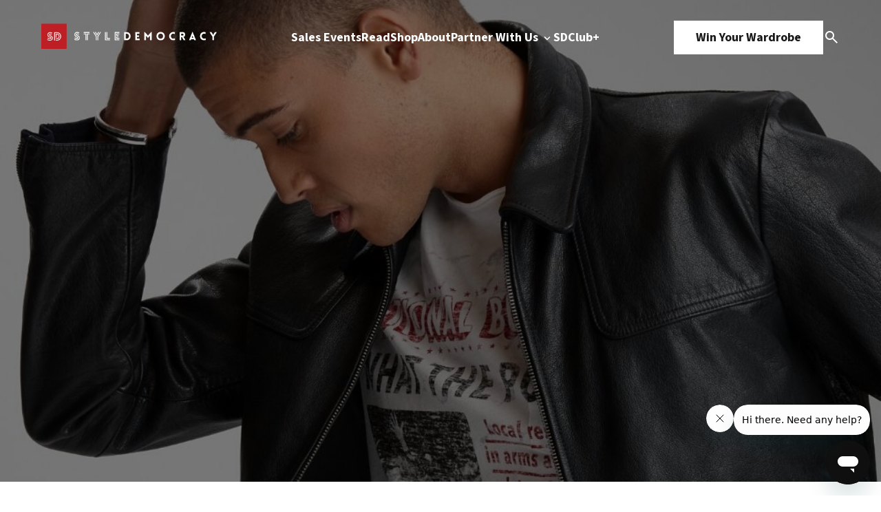

--- FILE ---
content_type: text/html; charset=UTF-8
request_url: https://www.styledemocracy.com/20-sales-to-shop-this-weekend-john-varvatos-roots-more/
body_size: 17350
content:
<!DOCTYPE html>
<html lang="en-US">

<head>
    <meta charset="UTF-8">
    <meta name="viewport" content="width=device-width, initial-scale=1.0">
    <title>20 Sales To Shop This Weekend: John Varvatos, Roots &amp; More</title>
    <link rel="preload" href="https://www.styledemocracy.com/wp-content/themes/style_democracy_new/js/jquery.fancybox.min.css" as="style"><link rel="preload" href="https://www.styledemocracy.com/wp-content/themes/style_democracy_new/js/jquery.fancybox.min.js" as="script"><link rel="preload" href="https://www.styledemocracy.com/wp-content/themes/style_democracy_new/js/slick.css" as="style"><link rel="preload" href="https://www.styledemocracy.com/wp-content/themes/style_democracy_new/js/slick.min.js" as="script"><meta name='robots' content='index, follow, max-image-preview:large, max-snippet:-1, max-video-preview:-1' />
	<style>img:is([sizes="auto" i], [sizes^="auto," i]) { contain-intrinsic-size: 3000px 1500px }</style>
	
	<!-- This site is optimized with the Yoast SEO Premium plugin v25.1 (Yoast SEO v25.1) - https://yoast.com/wordpress/plugins/seo/ -->
	<link rel="canonical" href="https://www.styledemocracy.com/20-sales-to-shop-this-weekend-john-varvatos-roots-more/" />
	<meta property="og:locale" content="en_US" />
	<meta property="og:type" content="article" />
	<meta property="og:title" content="20 Sales To Shop This Weekend: John Varvatos, Roots &amp; More" />
	<meta property="og:description" content="Say hello to summer with these awesome sales this weekend. Canadian Retailers John Varvatos Online Warehouse Sale Obsessed with John Varvatos? Well, then it&#8217;s your lucky day. Shop John Varvatos collections of tops, bottoms, footwear, and accessories for 60-70% off on shop.styledemocracy.com. It ends June 27, so check out the sale now before it&#8217;s gone. [&hellip;]" />
	<meta property="og:url" content="https://www.styledemocracy.com/20-sales-to-shop-this-weekend-john-varvatos-roots-more/" />
	<meta property="og:site_name" content="StyleDemocracy" />
	<meta property="article:publisher" content="https://www.facebook.com/StyleDemocracy" />
	<meta property="article:published_time" content="2020-06-26T20:36:48+00:00" />
	<meta property="article:modified_time" content="2020-06-26T20:41:25+00:00" />
	<meta property="og:image" content="https://www.styledemocracy.com/wp-content/uploads/2020/06/JV-sale.jpg" />
	<meta property="og:image:width" content="1000" />
	<meta property="og:image:height" content="600" />
	<meta property="og:image:type" content="image/jpeg" />
	<meta name="author" content="StyleDemocracy" />
	<meta name="twitter:card" content="summary_large_image" />
	<meta name="twitter:creator" content="@StyleDemocracy" />
	<meta name="twitter:site" content="@StyleDemocracy" />
	<meta name="twitter:label1" content="Written by" />
	<meta name="twitter:data1" content="StyleDemocracy" />
	<meta name="twitter:label2" content="Est. reading time" />
	<meta name="twitter:data2" content="5 minutes" />
	<script type="application/ld+json" class="yoast-schema-graph">{"@context":"https://schema.org","@graph":[{"@type":"Article","@id":"https://www.styledemocracy.com/20-sales-to-shop-this-weekend-john-varvatos-roots-more/#article","isPartOf":{"@id":"https://www.styledemocracy.com/20-sales-to-shop-this-weekend-john-varvatos-roots-more/"},"author":{"name":"StyleDemocracy","@id":"https://www.styledemocracy.com/#/schema/person/a4653f83ec8773264d7c9ed4fbb88e2c"},"headline":"20 Sales To Shop This Weekend: John Varvatos, Roots &#038; More","datePublished":"2020-06-26T20:36:48+00:00","dateModified":"2020-06-26T20:41:25+00:00","mainEntityOfPage":{"@id":"https://www.styledemocracy.com/20-sales-to-shop-this-weekend-john-varvatos-roots-more/"},"wordCount":937,"publisher":{"@id":"https://www.styledemocracy.com/#organization"},"image":{"@id":"https://www.styledemocracy.com/20-sales-to-shop-this-weekend-john-varvatos-roots-more/#primaryimage"},"thumbnailUrl":"https://www.styledemocracy.com/wp-content/uploads/2020/06/JV-sale.jpg","keywords":["salespy"],"articleSection":["Deals","Shopping"],"inLanguage":"en-US"},{"@type":"WebPage","@id":"https://www.styledemocracy.com/20-sales-to-shop-this-weekend-john-varvatos-roots-more/","url":"https://www.styledemocracy.com/20-sales-to-shop-this-weekend-john-varvatos-roots-more/","name":"20 Sales To Shop This Weekend: John Varvatos, Roots & More","isPartOf":{"@id":"https://www.styledemocracy.com/#website"},"primaryImageOfPage":{"@id":"https://www.styledemocracy.com/20-sales-to-shop-this-weekend-john-varvatos-roots-more/#primaryimage"},"image":{"@id":"https://www.styledemocracy.com/20-sales-to-shop-this-weekend-john-varvatos-roots-more/#primaryimage"},"thumbnailUrl":"https://www.styledemocracy.com/wp-content/uploads/2020/06/JV-sale.jpg","datePublished":"2020-06-26T20:36:48+00:00","dateModified":"2020-06-26T20:41:25+00:00","breadcrumb":{"@id":"https://www.styledemocracy.com/20-sales-to-shop-this-weekend-john-varvatos-roots-more/#breadcrumb"},"inLanguage":"en-US","potentialAction":[{"@type":"ReadAction","target":["https://www.styledemocracy.com/20-sales-to-shop-this-weekend-john-varvatos-roots-more/"]}]},{"@type":"ImageObject","inLanguage":"en-US","@id":"https://www.styledemocracy.com/20-sales-to-shop-this-weekend-john-varvatos-roots-more/#primaryimage","url":"https://www.styledemocracy.com/wp-content/uploads/2020/06/JV-sale.jpg","contentUrl":"https://www.styledemocracy.com/wp-content/uploads/2020/06/JV-sale.jpg","width":1000,"height":600},{"@type":"BreadcrumbList","@id":"https://www.styledemocracy.com/20-sales-to-shop-this-weekend-john-varvatos-roots-more/#breadcrumb","itemListElement":[{"@type":"ListItem","position":1,"name":"Home","item":"https://www.styledemocracy.com/"},{"@type":"ListItem","position":2,"name":"20 Sales To Shop This Weekend: John Varvatos, Roots &#038; More"}]},{"@type":"WebSite","@id":"https://www.styledemocracy.com/#website","url":"https://www.styledemocracy.com/","name":"StyleDemocracy","description":"Warehouse Sales Across North America","publisher":{"@id":"https://www.styledemocracy.com/#organization"},"potentialAction":[{"@type":"SearchAction","target":{"@type":"EntryPoint","urlTemplate":"https://www.styledemocracy.com/?s={search_term_string}"},"query-input":{"@type":"PropertyValueSpecification","valueRequired":true,"valueName":"search_term_string"}}],"inLanguage":"en-US"},{"@type":"Organization","@id":"https://www.styledemocracy.com/#organization","name":"StyleDemocracy","url":"https://www.styledemocracy.com/","logo":{"@type":"ImageObject","inLanguage":"en-US","@id":"https://www.styledemocracy.com/#/schema/logo/image/","url":"https://www.styledemocracy.com/wp-content/uploads/2018/04/sd-logo17.png","contentUrl":"https://www.styledemocracy.com/wp-content/uploads/2018/04/sd-logo17.png","width":730,"height":46,"caption":"StyleDemocracy"},"image":{"@id":"https://www.styledemocracy.com/#/schema/logo/image/"},"sameAs":["https://www.facebook.com/StyleDemocracy","https://x.com/StyleDemocracy","https://www.instagram.com/styledemocracy/","https://www.pinterest.ca/StyleDemocracy/","https://www.youtube.com/StyleDemocracy"]},{"@type":"Person","@id":"https://www.styledemocracy.com/#/schema/person/a4653f83ec8773264d7c9ed4fbb88e2c","name":"StyleDemocracy","image":{"@type":"ImageObject","inLanguage":"en-US","@id":"https://www.styledemocracy.com/#/schema/person/image/","url":"https://secure.gravatar.com/avatar/de8643621bc1db09d8fdd75db64048292b1dadc6ed4ed2a70037c0c504abeb92?s=96&d=wp_user_avatar&r=g","contentUrl":"https://secure.gravatar.com/avatar/de8643621bc1db09d8fdd75db64048292b1dadc6ed4ed2a70037c0c504abeb92?s=96&d=wp_user_avatar&r=g","caption":"StyleDemocracy"},"description":"StyleDemocracy is Canada's destination for info on all the best sales, fashion &amp; retail news, food &amp; more. Follow us on Instagram here.","url":"https://www.styledemocracy.com/author/styledemocracy/"}]}</script>
	<!-- / Yoast SEO Premium plugin. -->


<link rel='dns-prefetch' href='//www.styledemocracy.com' />
<link rel='dns-prefetch' href='//maps.googleapis.com' />
<script type="text/javascript">
/* <![CDATA[ */
window._wpemojiSettings = {"baseUrl":"https:\/\/s.w.org\/images\/core\/emoji\/16.0.1\/72x72\/","ext":".png","svgUrl":"https:\/\/s.w.org\/images\/core\/emoji\/16.0.1\/svg\/","svgExt":".svg","source":{"concatemoji":"https:\/\/www.styledemocracy.com\/wp-includes\/js\/wp-emoji-release.min.js"}};
/*! This file is auto-generated */
!function(s,n){var o,i,e;function c(e){try{var t={supportTests:e,timestamp:(new Date).valueOf()};sessionStorage.setItem(o,JSON.stringify(t))}catch(e){}}function p(e,t,n){e.clearRect(0,0,e.canvas.width,e.canvas.height),e.fillText(t,0,0);var t=new Uint32Array(e.getImageData(0,0,e.canvas.width,e.canvas.height).data),a=(e.clearRect(0,0,e.canvas.width,e.canvas.height),e.fillText(n,0,0),new Uint32Array(e.getImageData(0,0,e.canvas.width,e.canvas.height).data));return t.every(function(e,t){return e===a[t]})}function u(e,t){e.clearRect(0,0,e.canvas.width,e.canvas.height),e.fillText(t,0,0);for(var n=e.getImageData(16,16,1,1),a=0;a<n.data.length;a++)if(0!==n.data[a])return!1;return!0}function f(e,t,n,a){switch(t){case"flag":return n(e,"\ud83c\udff3\ufe0f\u200d\u26a7\ufe0f","\ud83c\udff3\ufe0f\u200b\u26a7\ufe0f")?!1:!n(e,"\ud83c\udde8\ud83c\uddf6","\ud83c\udde8\u200b\ud83c\uddf6")&&!n(e,"\ud83c\udff4\udb40\udc67\udb40\udc62\udb40\udc65\udb40\udc6e\udb40\udc67\udb40\udc7f","\ud83c\udff4\u200b\udb40\udc67\u200b\udb40\udc62\u200b\udb40\udc65\u200b\udb40\udc6e\u200b\udb40\udc67\u200b\udb40\udc7f");case"emoji":return!a(e,"\ud83e\udedf")}return!1}function g(e,t,n,a){var r="undefined"!=typeof WorkerGlobalScope&&self instanceof WorkerGlobalScope?new OffscreenCanvas(300,150):s.createElement("canvas"),o=r.getContext("2d",{willReadFrequently:!0}),i=(o.textBaseline="top",o.font="600 32px Arial",{});return e.forEach(function(e){i[e]=t(o,e,n,a)}),i}function t(e){var t=s.createElement("script");t.src=e,t.defer=!0,s.head.appendChild(t)}"undefined"!=typeof Promise&&(o="wpEmojiSettingsSupports",i=["flag","emoji"],n.supports={everything:!0,everythingExceptFlag:!0},e=new Promise(function(e){s.addEventListener("DOMContentLoaded",e,{once:!0})}),new Promise(function(t){var n=function(){try{var e=JSON.parse(sessionStorage.getItem(o));if("object"==typeof e&&"number"==typeof e.timestamp&&(new Date).valueOf()<e.timestamp+604800&&"object"==typeof e.supportTests)return e.supportTests}catch(e){}return null}();if(!n){if("undefined"!=typeof Worker&&"undefined"!=typeof OffscreenCanvas&&"undefined"!=typeof URL&&URL.createObjectURL&&"undefined"!=typeof Blob)try{var e="postMessage("+g.toString()+"("+[JSON.stringify(i),f.toString(),p.toString(),u.toString()].join(",")+"));",a=new Blob([e],{type:"text/javascript"}),r=new Worker(URL.createObjectURL(a),{name:"wpTestEmojiSupports"});return void(r.onmessage=function(e){c(n=e.data),r.terminate(),t(n)})}catch(e){}c(n=g(i,f,p,u))}t(n)}).then(function(e){for(var t in e)n.supports[t]=e[t],n.supports.everything=n.supports.everything&&n.supports[t],"flag"!==t&&(n.supports.everythingExceptFlag=n.supports.everythingExceptFlag&&n.supports[t]);n.supports.everythingExceptFlag=n.supports.everythingExceptFlag&&!n.supports.flag,n.DOMReady=!1,n.readyCallback=function(){n.DOMReady=!0}}).then(function(){return e}).then(function(){var e;n.supports.everything||(n.readyCallback(),(e=n.source||{}).concatemoji?t(e.concatemoji):e.wpemoji&&e.twemoji&&(t(e.twemoji),t(e.wpemoji)))}))}((window,document),window._wpemojiSettings);
/* ]]> */
</script>
<style id='wp-emoji-styles-inline-css' type='text/css'>

	img.wp-smiley, img.emoji {
		display: inline !important;
		border: none !important;
		box-shadow: none !important;
		height: 1em !important;
		width: 1em !important;
		margin: 0 0.07em !important;
		vertical-align: -0.1em !important;
		background: none !important;
		padding: 0 !important;
	}
</style>
<link rel='stylesheet' id='wp-block-library-css' href='https://www.styledemocracy.com/wp-includes/css/dist/block-library/style.min.css' type='text/css' media='all' />
<style id='classic-theme-styles-inline-css' type='text/css'>
/*! This file is auto-generated */
.wp-block-button__link{color:#fff;background-color:#32373c;border-radius:9999px;box-shadow:none;text-decoration:none;padding:calc(.667em + 2px) calc(1.333em + 2px);font-size:1.125em}.wp-block-file__button{background:#32373c;color:#fff;text-decoration:none}
</style>
<style id='global-styles-inline-css' type='text/css'>
:root{--wp--preset--aspect-ratio--square: 1;--wp--preset--aspect-ratio--4-3: 4/3;--wp--preset--aspect-ratio--3-4: 3/4;--wp--preset--aspect-ratio--3-2: 3/2;--wp--preset--aspect-ratio--2-3: 2/3;--wp--preset--aspect-ratio--16-9: 16/9;--wp--preset--aspect-ratio--9-16: 9/16;--wp--preset--color--black: #000000;--wp--preset--color--cyan-bluish-gray: #abb8c3;--wp--preset--color--white: #ffffff;--wp--preset--color--pale-pink: #f78da7;--wp--preset--color--vivid-red: #cf2e2e;--wp--preset--color--luminous-vivid-orange: #ff6900;--wp--preset--color--luminous-vivid-amber: #fcb900;--wp--preset--color--light-green-cyan: #7bdcb5;--wp--preset--color--vivid-green-cyan: #00d084;--wp--preset--color--pale-cyan-blue: #8ed1fc;--wp--preset--color--vivid-cyan-blue: #0693e3;--wp--preset--color--vivid-purple: #9b51e0;--wp--preset--gradient--vivid-cyan-blue-to-vivid-purple: linear-gradient(135deg,rgba(6,147,227,1) 0%,rgb(155,81,224) 100%);--wp--preset--gradient--light-green-cyan-to-vivid-green-cyan: linear-gradient(135deg,rgb(122,220,180) 0%,rgb(0,208,130) 100%);--wp--preset--gradient--luminous-vivid-amber-to-luminous-vivid-orange: linear-gradient(135deg,rgba(252,185,0,1) 0%,rgba(255,105,0,1) 100%);--wp--preset--gradient--luminous-vivid-orange-to-vivid-red: linear-gradient(135deg,rgba(255,105,0,1) 0%,rgb(207,46,46) 100%);--wp--preset--gradient--very-light-gray-to-cyan-bluish-gray: linear-gradient(135deg,rgb(238,238,238) 0%,rgb(169,184,195) 100%);--wp--preset--gradient--cool-to-warm-spectrum: linear-gradient(135deg,rgb(74,234,220) 0%,rgb(151,120,209) 20%,rgb(207,42,186) 40%,rgb(238,44,130) 60%,rgb(251,105,98) 80%,rgb(254,248,76) 100%);--wp--preset--gradient--blush-light-purple: linear-gradient(135deg,rgb(255,206,236) 0%,rgb(152,150,240) 100%);--wp--preset--gradient--blush-bordeaux: linear-gradient(135deg,rgb(254,205,165) 0%,rgb(254,45,45) 50%,rgb(107,0,62) 100%);--wp--preset--gradient--luminous-dusk: linear-gradient(135deg,rgb(255,203,112) 0%,rgb(199,81,192) 50%,rgb(65,88,208) 100%);--wp--preset--gradient--pale-ocean: linear-gradient(135deg,rgb(255,245,203) 0%,rgb(182,227,212) 50%,rgb(51,167,181) 100%);--wp--preset--gradient--electric-grass: linear-gradient(135deg,rgb(202,248,128) 0%,rgb(113,206,126) 100%);--wp--preset--gradient--midnight: linear-gradient(135deg,rgb(2,3,129) 0%,rgb(40,116,252) 100%);--wp--preset--font-size--small: 13px;--wp--preset--font-size--medium: 20px;--wp--preset--font-size--large: 36px;--wp--preset--font-size--x-large: 42px;--wp--preset--spacing--20: 0.44rem;--wp--preset--spacing--30: 0.67rem;--wp--preset--spacing--40: 1rem;--wp--preset--spacing--50: 1.5rem;--wp--preset--spacing--60: 2.25rem;--wp--preset--spacing--70: 3.38rem;--wp--preset--spacing--80: 5.06rem;--wp--preset--shadow--natural: 6px 6px 9px rgba(0, 0, 0, 0.2);--wp--preset--shadow--deep: 12px 12px 50px rgba(0, 0, 0, 0.4);--wp--preset--shadow--sharp: 6px 6px 0px rgba(0, 0, 0, 0.2);--wp--preset--shadow--outlined: 6px 6px 0px -3px rgba(255, 255, 255, 1), 6px 6px rgba(0, 0, 0, 1);--wp--preset--shadow--crisp: 6px 6px 0px rgba(0, 0, 0, 1);}:where(.is-layout-flex){gap: 0.5em;}:where(.is-layout-grid){gap: 0.5em;}body .is-layout-flex{display: flex;}.is-layout-flex{flex-wrap: wrap;align-items: center;}.is-layout-flex > :is(*, div){margin: 0;}body .is-layout-grid{display: grid;}.is-layout-grid > :is(*, div){margin: 0;}:where(.wp-block-columns.is-layout-flex){gap: 2em;}:where(.wp-block-columns.is-layout-grid){gap: 2em;}:where(.wp-block-post-template.is-layout-flex){gap: 1.25em;}:where(.wp-block-post-template.is-layout-grid){gap: 1.25em;}.has-black-color{color: var(--wp--preset--color--black) !important;}.has-cyan-bluish-gray-color{color: var(--wp--preset--color--cyan-bluish-gray) !important;}.has-white-color{color: var(--wp--preset--color--white) !important;}.has-pale-pink-color{color: var(--wp--preset--color--pale-pink) !important;}.has-vivid-red-color{color: var(--wp--preset--color--vivid-red) !important;}.has-luminous-vivid-orange-color{color: var(--wp--preset--color--luminous-vivid-orange) !important;}.has-luminous-vivid-amber-color{color: var(--wp--preset--color--luminous-vivid-amber) !important;}.has-light-green-cyan-color{color: var(--wp--preset--color--light-green-cyan) !important;}.has-vivid-green-cyan-color{color: var(--wp--preset--color--vivid-green-cyan) !important;}.has-pale-cyan-blue-color{color: var(--wp--preset--color--pale-cyan-blue) !important;}.has-vivid-cyan-blue-color{color: var(--wp--preset--color--vivid-cyan-blue) !important;}.has-vivid-purple-color{color: var(--wp--preset--color--vivid-purple) !important;}.has-black-background-color{background-color: var(--wp--preset--color--black) !important;}.has-cyan-bluish-gray-background-color{background-color: var(--wp--preset--color--cyan-bluish-gray) !important;}.has-white-background-color{background-color: var(--wp--preset--color--white) !important;}.has-pale-pink-background-color{background-color: var(--wp--preset--color--pale-pink) !important;}.has-vivid-red-background-color{background-color: var(--wp--preset--color--vivid-red) !important;}.has-luminous-vivid-orange-background-color{background-color: var(--wp--preset--color--luminous-vivid-orange) !important;}.has-luminous-vivid-amber-background-color{background-color: var(--wp--preset--color--luminous-vivid-amber) !important;}.has-light-green-cyan-background-color{background-color: var(--wp--preset--color--light-green-cyan) !important;}.has-vivid-green-cyan-background-color{background-color: var(--wp--preset--color--vivid-green-cyan) !important;}.has-pale-cyan-blue-background-color{background-color: var(--wp--preset--color--pale-cyan-blue) !important;}.has-vivid-cyan-blue-background-color{background-color: var(--wp--preset--color--vivid-cyan-blue) !important;}.has-vivid-purple-background-color{background-color: var(--wp--preset--color--vivid-purple) !important;}.has-black-border-color{border-color: var(--wp--preset--color--black) !important;}.has-cyan-bluish-gray-border-color{border-color: var(--wp--preset--color--cyan-bluish-gray) !important;}.has-white-border-color{border-color: var(--wp--preset--color--white) !important;}.has-pale-pink-border-color{border-color: var(--wp--preset--color--pale-pink) !important;}.has-vivid-red-border-color{border-color: var(--wp--preset--color--vivid-red) !important;}.has-luminous-vivid-orange-border-color{border-color: var(--wp--preset--color--luminous-vivid-orange) !important;}.has-luminous-vivid-amber-border-color{border-color: var(--wp--preset--color--luminous-vivid-amber) !important;}.has-light-green-cyan-border-color{border-color: var(--wp--preset--color--light-green-cyan) !important;}.has-vivid-green-cyan-border-color{border-color: var(--wp--preset--color--vivid-green-cyan) !important;}.has-pale-cyan-blue-border-color{border-color: var(--wp--preset--color--pale-cyan-blue) !important;}.has-vivid-cyan-blue-border-color{border-color: var(--wp--preset--color--vivid-cyan-blue) !important;}.has-vivid-purple-border-color{border-color: var(--wp--preset--color--vivid-purple) !important;}.has-vivid-cyan-blue-to-vivid-purple-gradient-background{background: var(--wp--preset--gradient--vivid-cyan-blue-to-vivid-purple) !important;}.has-light-green-cyan-to-vivid-green-cyan-gradient-background{background: var(--wp--preset--gradient--light-green-cyan-to-vivid-green-cyan) !important;}.has-luminous-vivid-amber-to-luminous-vivid-orange-gradient-background{background: var(--wp--preset--gradient--luminous-vivid-amber-to-luminous-vivid-orange) !important;}.has-luminous-vivid-orange-to-vivid-red-gradient-background{background: var(--wp--preset--gradient--luminous-vivid-orange-to-vivid-red) !important;}.has-very-light-gray-to-cyan-bluish-gray-gradient-background{background: var(--wp--preset--gradient--very-light-gray-to-cyan-bluish-gray) !important;}.has-cool-to-warm-spectrum-gradient-background{background: var(--wp--preset--gradient--cool-to-warm-spectrum) !important;}.has-blush-light-purple-gradient-background{background: var(--wp--preset--gradient--blush-light-purple) !important;}.has-blush-bordeaux-gradient-background{background: var(--wp--preset--gradient--blush-bordeaux) !important;}.has-luminous-dusk-gradient-background{background: var(--wp--preset--gradient--luminous-dusk) !important;}.has-pale-ocean-gradient-background{background: var(--wp--preset--gradient--pale-ocean) !important;}.has-electric-grass-gradient-background{background: var(--wp--preset--gradient--electric-grass) !important;}.has-midnight-gradient-background{background: var(--wp--preset--gradient--midnight) !important;}.has-small-font-size{font-size: var(--wp--preset--font-size--small) !important;}.has-medium-font-size{font-size: var(--wp--preset--font-size--medium) !important;}.has-large-font-size{font-size: var(--wp--preset--font-size--large) !important;}.has-x-large-font-size{font-size: var(--wp--preset--font-size--x-large) !important;}
:where(.wp-block-post-template.is-layout-flex){gap: 1.25em;}:where(.wp-block-post-template.is-layout-grid){gap: 1.25em;}
:where(.wp-block-columns.is-layout-flex){gap: 2em;}:where(.wp-block-columns.is-layout-grid){gap: 2em;}
:root :where(.wp-block-pullquote){font-size: 1.5em;line-height: 1.6;}
</style>
<link rel='stylesheet' id='fancybox-css-css' href='https://www.styledemocracy.com/wp-content/themes/style_democracy_new/js/jquery.fancybox.min.css' type='text/css' media='all' />
<link rel='stylesheet' id='slick-css-css' href='https://www.styledemocracy.com/wp-content/themes/style_democracy_new/js/slick.css' type='text/css' media='all' />
<style id='akismet-widget-style-inline-css' type='text/css'>

			.a-stats {
				--akismet-color-mid-green: #357b49;
				--akismet-color-white: #fff;
				--akismet-color-light-grey: #f6f7f7;

				max-width: 350px;
				width: auto;
			}

			.a-stats * {
				all: unset;
				box-sizing: border-box;
			}

			.a-stats strong {
				font-weight: 600;
			}

			.a-stats a.a-stats__link,
			.a-stats a.a-stats__link:visited,
			.a-stats a.a-stats__link:active {
				background: var(--akismet-color-mid-green);
				border: none;
				box-shadow: none;
				border-radius: 8px;
				color: var(--akismet-color-white);
				cursor: pointer;
				display: block;
				font-family: -apple-system, BlinkMacSystemFont, 'Segoe UI', 'Roboto', 'Oxygen-Sans', 'Ubuntu', 'Cantarell', 'Helvetica Neue', sans-serif;
				font-weight: 500;
				padding: 12px;
				text-align: center;
				text-decoration: none;
				transition: all 0.2s ease;
			}

			/* Extra specificity to deal with TwentyTwentyOne focus style */
			.widget .a-stats a.a-stats__link:focus {
				background: var(--akismet-color-mid-green);
				color: var(--akismet-color-white);
				text-decoration: none;
			}

			.a-stats a.a-stats__link:hover {
				filter: brightness(110%);
				box-shadow: 0 4px 12px rgba(0, 0, 0, 0.06), 0 0 2px rgba(0, 0, 0, 0.16);
			}

			.a-stats .count {
				color: var(--akismet-color-white);
				display: block;
				font-size: 1.5em;
				line-height: 1.4;
				padding: 0 13px;
				white-space: nowrap;
			}
		
</style>
<script type="text/javascript" src="https://www.styledemocracy.com/wp-includes/js/jquery/jquery.min.js" id="jquery-core-js"></script>
<script type="text/javascript" src="https://www.styledemocracy.com/wp-includes/js/jquery/jquery-migrate.min.js" id="jquery-migrate-js"></script>
<link rel="https://api.w.org/" href="https://www.styledemocracy.com/wp-json/" /><link rel="alternate" title="JSON" type="application/json" href="https://www.styledemocracy.com/wp-json/wp/v2/posts/122126" /><link rel="EditURI" type="application/rsd+xml" title="RSD" href="https://www.styledemocracy.com/xmlrpc.php?rsd" />
<meta name="generator" content="WordPress 6.8.3" />
<link rel='shortlink' href='https://www.styledemocracy.com/?p=122126' />
<link rel="alternate" title="oEmbed (JSON)" type="application/json+oembed" href="https://www.styledemocracy.com/wp-json/oembed/1.0/embed?url=https%3A%2F%2Fwww.styledemocracy.com%2F20-sales-to-shop-this-weekend-john-varvatos-roots-more%2F" />
<link rel="alternate" title="oEmbed (XML)" type="text/xml+oembed" href="https://www.styledemocracy.com/wp-json/oembed/1.0/embed?url=https%3A%2F%2Fwww.styledemocracy.com%2F20-sales-to-shop-this-weekend-john-varvatos-roots-more%2F&#038;format=xml" />
<script type="text/javascript">document.documentElement.className += " js";</script>
<link rel="icon" href="https://www.styledemocracy.com/wp-content/uploads/2019/10/cropped-SD-logo-1200x1200-1-32x32.png" sizes="32x32" />
<link rel="icon" href="https://www.styledemocracy.com/wp-content/uploads/2019/10/cropped-SD-logo-1200x1200-1-192x192.png" sizes="192x192" />
<link rel="apple-touch-icon" href="https://www.styledemocracy.com/wp-content/uploads/2019/10/cropped-SD-logo-1200x1200-1-180x180.png" />
<meta name="msapplication-TileImage" content="https://www.styledemocracy.com/wp-content/uploads/2019/10/cropped-SD-logo-1200x1200-1-270x270.png" />

    <!-- Styles -->
    <link rel="stylesheet" href="https://www.styledemocracy.com/wp-content/themes/style_democracy_new/dist/css/style.css">

    <!-- Google Fonts -->
    <link rel="preconnect" href="https://fonts.googleapis.com">
    <link rel="preconnect" href="https://fonts.gstatic.com" crossorigin>
    <link href="https://fonts.googleapis.com/css2?family=Source+Code+Pro:ital,wght@0,200..900;1,200..900&family=Source+Sans+3:ital,wght@0,200..900;1,200..900&display=swap" rel="stylesheet">
</head>

<body class="wp-singular post-template-default single single-post postid-122126 single-format-standard wp-theme-style_democracy_new">
    <div class="sd_main_wrapper">
                <header class="sd_header_main ">
            <div class="main_container">
                <div class="header-logo">
                    <div class="dark_theme">
                        <a href="https://www.styledemocracy.com">
                                                            <img src="https://cdn.styledemocracy.com/wp-content/uploads/2025/05/17223943/sd-white.webp" alt="" />
                                                    </a>
                    </div>
                    <div class="light_theme">
                        <a href="https://www.styledemocracy.com">
                                                            <img src="https://cdn.styledemocracy.com/wp-content/uploads/2025/05/17223939/SD-dark.webp" alt="" />
                                                    </a>
                    </div>
                </div>
                <div class="header-menu-mobile">
                    <span></span>
                    <span></span>
                    <span></span>
                </div>
                <div class="header-menu">
                                            <ul class="header-menu-1">
                                                                                        <li >
                                                                            <a 
                                            href="https://www.styledemocracy.com/sales-events/"
                                                                                    >
                                            Sales Events                                                                                    </a>
                                                                                                        </li>
                                                            <li >
                                                                            <a 
                                            href="https://www.styledemocracy.com/read/"
                                                                                    >
                                            Read                                                                                    </a>
                                                                                                        </li>
                                                            <li >
                                                                            <a 
                                            href="https://shop.styledemocracy.com/"
                                            target="_blank"                                        >
                                            Shop                                                                                    </a>
                                                                                                        </li>
                                                            <li >
                                                                            <a 
                                            href="https://www.styledemocracy.com/about/"
                                                                                    >
                                            About                                                                                    </a>
                                                                                                        </li>
                                                            <li data-menu="work-with-us-menu">
                                                                            <a 
                                            href="https://www.styledemocracy.com/partner-with-us/"
                                                                                    >
                                            Partner With Us                                                                                            <img class="downicon" src="https://www.styledemocracy.com/wp-content/themes/style_democracy_new/images/down.svg" alt="Down">
                                                                                    </a>
                                                                                                                <div class="submenu">
                                            <ul>
                                                                                                    <li>
                                                                                                                    <a 
                                                                href="/partner-with-us#who-we-are"
                                                            >
                                                                Who We Are                                                            </a>
                                                                                                            </li>
                                                                                                    <li>
                                                                                                                    <a 
                                                                href="/partner-with-us#what-we-do"
                                                            >
                                                                What We Do                                                            </a>
                                                                                                            </li>
                                                                                                    <li>
                                                                                                                    <a 
                                                                href="/partner-with-us#why-styledemocracy"
                                                            >
                                                                Why StyleDemocracy?                                                            </a>
                                                                                                            </li>
                                                                                                    <li>
                                                                                                                    <a 
                                                                href="/partner-with-us#our-process"
                                                            >
                                                                Our Process                                                            </a>
                                                                                                            </li>
                                                                                                    <li>
                                                                                                                    <a 
                                                                href="/partner-with-us#case-studies"
                                                            >
                                                                Case Studies                                                            </a>
                                                                                                            </li>
                                                                                            </ul>
                                        </div>
                                                                    </li>
                                                            <li >
                                                                            <a 
                                            href="https://styledemocracy.heyethos.com/"
                                            target="_blank"                                        >
                                            SDClub+                                                                                    </a>
                                                                                                        </li>
                                                    </ul>
                                    </div>
                <div class="header-ctas">
                    <div class="header-cta">
                                                    <a href="https://shop.styledemocracy.com/pages/win-your-wardrobe" class="button">Win Your Wardrobe</a>
                                            </div>
                    <div class="search-icon" data-modal="search_modal">
                        <img src="https://www.styledemocracy.com/wp-content/themes/style_democracy_new/images/search.svg" alt="Search Icon">
                    </div>
                </div>
            </div>
            <div class="search_modal" data-modal="search_modal_container">
                <div class="search_modal_container">
                    <form
                        class="search_form mb-36 border-[1px] border-solid border-[#E6E9EC] rounded-full bg-[#FAFCFE] flex justify-between gap-4"
                        role="search"
                        method="get"
                        class="search-form"
                        action="https://www.styledemocracy.com/">
                        <label class="w-full bg-transparent">
                            <input
                                required
                                autocomplete="off"
                                class="py-5 pl-6 lg:pl-8 w-full bg-transparent h-full"
                                type="search"
                                class="search-field"
                                placeholder="Search"
                                value="" name="s"
                                title="Search for:" />
                        </label>
                        <button type="submit" class="py-5 pr-8 search-submit cursor-pointer">
                            <img src="https://www.styledemocracy.com/wp-content/themes/style_democracy_new/images/search.svg" alt="Search Icon">
                        </button>
                    </form>
                    <div id="close_search_modal">
                        <span></span>
                        <span></span>
                    </div>
                </div>
            </div>
        </header>
        <div class="header-mobile-menu">
            <div class="header-mobile-menu-container">
                <div class="header-mobile-menu-top">
                    <div class="header-logo">
                        <div class="dark_theme">
                            <a href="https://www.styledemocracy.com">
                                                                    <img src="https://cdn.styledemocracy.com/wp-content/uploads/2025/05/17223943/sd-white.webp" alt="" />
                                                            </a>
                        </div>
                    </div>
                    <div class="header-menu-mobile close active">
                        <span></span>
                        <span></span>
                        <span></span>
                    </div>
                </div>
                                    <ul class="header-menu-1">
                                                                            <li >
                                                                    <a 
                                        href="https://www.styledemocracy.com/sales-events/"
                                                                            >
                                        Sales Events                                    </a>
                                    <span class="downicon-m">
                                                                            </span>
                                                                                            </li>
                                                    <li >
                                                                    <a 
                                        href="https://www.styledemocracy.com/read/"
                                                                            >
                                        Read                                    </a>
                                    <span class="downicon-m">
                                                                            </span>
                                                                                            </li>
                                                    <li >
                                                                    <a 
                                        href="https://shop.styledemocracy.com/"
                                        target="_blank"                                    >
                                        Shop                                    </a>
                                    <span class="downicon-m">
                                                                            </span>
                                                                                            </li>
                                                    <li >
                                                                    <a 
                                        href="https://www.styledemocracy.com/about/"
                                                                            >
                                        About                                    </a>
                                    <span class="downicon-m">
                                                                            </span>
                                                                                            </li>
                                                    <li data-menu="work-with-us-menu-mobile">
                                                                    <a 
                                        href="https://www.styledemocracy.com/partner-with-us/"
                                                                            >
                                        Partner With Us                                    </a>
                                    <span class="downicon-m">
                                                                                    <img src="https://www.styledemocracy.com/wp-content/themes/style_democracy_new/images/down.svg" alt="Down">
                                                                            </span>
                                                                                                    <div class="submenu">
                                        <ul>
                                                                                            <li>
                                                                                                            <a 
                                                            href="/work-with-us#who-we-are"
                                                        >
                                                            Who We Are                                                        </a>
                                                                                                    </li>
                                                                                            <li>
                                                                                                            <a 
                                                            href="/work-with-us#what-we-do"
                                                        >
                                                            What We Do                                                        </a>
                                                                                                    </li>
                                                                                            <li>
                                                                                                            <a 
                                                            href="/work-with-us#why-styledemocracy"
                                                        >
                                                            Why StyleDemocracy?                                                        </a>
                                                                                                    </li>
                                                                                            <li>
                                                                                                            <a 
                                                            href="/work-with-us#our-process"
                                                        >
                                                            Our Process                                                        </a>
                                                                                                    </li>
                                                                                            <li>
                                                                                                            <a 
                                                            href="/work-with-us#case-studies"
                                                        >
                                                            Case Studies                                                        </a>
                                                                                                    </li>
                                                                                    </ul>
                                    </div>
                                                            </li>
                                                    <li >
                                                                    <a 
                                        href="https://styledemocracy.heyethos.com/"
                                        target="_blank"                                    >
                                        SDClub+                                    </a>
                                    <span class="downicon-m">
                                                                            </span>
                                                                                            </li>
                                            </ul>
                                <div class="header-ctas">
                    <div class="header-cta">
                                                    <a href="https://shop.styledemocracy.com/pages/win-your-wardrobe" class="button">Win Your Wardrobe</a>
                                            </div>
                </div>
                <ul class="footer-social"><li><a href="https://www.facebook.com/StyleDemocracy" target="_blank" rel="noopener"><img src="https://www.styledemocracy.com/wp-content/themes/style_democracy_new/images/facebook.svg" alt="facebook" /></a></li><li><a href="https://twitter.com/StyleDemocracy" target="_blank" rel="noopener"><img src="https://www.styledemocracy.com/wp-content/themes/style_democracy_new/images/twitter.svg" alt="twitter" /></a></li><li><a href="https://www.pinterest.com/StyleDemocracy" target="_blank" rel="noopener"><img src="https://www.styledemocracy.com/wp-content/themes/style_democracy_new/images/pinterest.svg" alt="pinterest" /></a></li><li><a href="https://www.instagram.com/styledemocracy" target="_blank" rel="noopener"><img src="https://www.styledemocracy.com/wp-content/themes/style_democracy_new/images/instagram.svg" alt="instagram" /></a></li><li><a href="https://youtube.com/StyleDemocracy" target="_blank" rel="noopener"><img src="https://www.styledemocracy.com/wp-content/themes/style_democracy_new/images/youtube.svg" alt="youtube" /></a></li></ul>            </div>
        </div>

        <script>
            jQuery(document).ready(function($) {
                
                $('[data-menu="work-with-us-menu"]').hover(
                    function() {
                        // Show the submenu when mouse enters
                        $(this).find('.submenu').stop(true, true).slideDown(200);
                    },
                    function() {
                        // Hide the submenu when mouse leaves
                        $(this).find('.submenu').stop(true, true).slideUp(200);
                    }
                );

                $('[data-menu="work-with-us-menu-mobile"] .downicon-m').click(function() {
                    var menuItem = $(this).closest('li'); // The parent li element that holds the submenu
                    var submenu = menuItem.find('.submenu'); // Find the submenu inside the current li
                    var icon = $(this); // The icon itself

                    // Toggle the submenu visibility
                    submenu.stop(true, true).slideToggle(200); // Toggle the submenu with a slide effect

                    // Toggle the rotation of the dropdown icon (rotate 180 degrees)
                    var currentTransform = icon.css('transform');
                    var newTransform = currentTransform === 'none' || currentTransform === '' ? 'rotate(180deg)' : 'rotate(0deg)';
                    icon.css('transform', newTransform);
                });

            });
        </script>
<div class="single-post-container">
            <div class="featured-image">
            <div class="overlay"></div>
            <img width="1000" height="600" src="https://www.styledemocracy.com/wp-content/uploads/2020/06/JV-sale.jpg" class="attachment-full size-full wp-post-image" alt="" decoding="async" fetchpriority="high" srcset="https://www.styledemocracy.com/wp-content/uploads/2020/06/JV-sale.jpg 1000w, https://www.styledemocracy.com/wp-content/uploads/2020/06/JV-sale-300x180.jpg 300w, https://www.styledemocracy.com/wp-content/uploads/2020/06/JV-sale-768x461.jpg 768w, https://www.styledemocracy.com/wp-content/uploads/2020/06/JV-sale-900x540.jpg 900w, https://www.styledemocracy.com/wp-content/uploads/2020/06/JV-sale-843x506.jpg 843w, https://www.styledemocracy.com/wp-content/uploads/2020/06/JV-sale-80x48.jpg 80w, https://www.styledemocracy.com/wp-content/uploads/2020/06/JV-sale-4x2.jpg 4w" sizes="(max-width: 1000px) 100vw, 1000px" />        </div>
        <div class="main-container">
            <div class="top-container">
                <div class="breadcrumbs">
                    <div class="post-author-and-share-links mobile-only">
                        <div class="post-author">
                            <img alt='' src='https://secure.gravatar.com/avatar/de8643621bc1db09d8fdd75db64048292b1dadc6ed4ed2a70037c0c504abeb92?s=50&#038;d=wp_user_avatar&#038;r=g' srcset='https://secure.gravatar.com/avatar/de8643621bc1db09d8fdd75db64048292b1dadc6ed4ed2a70037c0c504abeb92?s=100&#038;d=wp_user_avatar&#038;r=g 2x' class='avatar avatar-50 photo' height='50' width='50' decoding='async'/>                            <span>By: StyleDemocracy</span>
                        </div>
                        <div class="share-links">
                                                        <p>Share this:</p>
                            <div class="share-links-icons">
                                <a 
                                    href="https://www.facebook.com/v3.3/dialog/share?app_id=412711582414214&href=https%3A%2F%2Fwww.styledemocracy.com%2F20-sales-to-shop-this-weekend-john-varvatos-roots-more%2F&display=page&redirect_uri=https%3A%2F%2Fwww.styledemocracy.com"
                                    target="_blank"
                                >
                                    <img src="https://www.styledemocracy.com/wp-content/themes/style_democracy_new/images/facebook.svg" alt="Share on Facebook">
                                </a>
                                <a 
                                    href="https://twitter.com/intent/tweet?text=20+Sales+To+Shop+This+Weekend%3A+John+Varvatos%2C+Roots+%26+More&url=https%3A%2F%2Fwww.styledemocracy.com%2F20-sales-to-shop-this-weekend-john-varvatos-roots-more%2F" 
                                    target="_blank"
                                >
                                    <img src="https://www.styledemocracy.com/wp-content/themes/style_democracy_new/images/twitter.svg" alt="Share on Twitter">
                                </a>
                                <a
                                    href="https://www.pinterest.com/pin/create/button/"
                                    target="_blank"
                                >
                                    <img src="https://www.styledemocracy.com/wp-content/themes/style_democracy_new/images/pinterest.svg" alt="Share on Pinterest">
                                </a>
                            </div>
                        </div>
                    </div>
                    <div class="post-date">
                        <time datetime="2020-06-26">Jun 26th 2020</time>
                    </div>
                    <div class="divider">|</div>
                    <div class="post-categories">
                        <span>Deals</span><span>Shopping</span>                    </div>
                </div>
                <h1>20 Sales To Shop This Weekend: John Varvatos, Roots &#038; More</h1>
                <div class="post-excerpt">
                    <p>Say hello to summer with these awesome sales this weekend. Canadian Retailers John Varvatos Online Warehouse Sale Obsessed with John Varvatos? Well, then it&#8217;s your lucky day. Shop John Varvatos collections of tops, bottoms, footwear, and accessories for 60-70% off on shop.styledemocracy.com. It ends June 27, so check out the sale now before it&#8217;s gone. [&hellip;]</p>
                </div>
            </div>
            <div class="post-content">
                <div class="post-author-and-share-links">
                    <div class="post-author">
                        <img alt='' src='https://secure.gravatar.com/avatar/de8643621bc1db09d8fdd75db64048292b1dadc6ed4ed2a70037c0c504abeb92?s=50&#038;d=wp_user_avatar&#038;r=g' srcset='https://secure.gravatar.com/avatar/de8643621bc1db09d8fdd75db64048292b1dadc6ed4ed2a70037c0c504abeb92?s=100&#038;d=wp_user_avatar&#038;r=g 2x' class='avatar avatar-50 photo' height='50' width='50' decoding='async'/>                        <span>By: StyleDemocracy</span>
                    </div>
                    <div class="share-links">
                                                <p>Share this:</p>
                        <div class="share-links-icons">
                            <a 
                                href="https://www.facebook.com/v3.3/dialog/share?app_id=412711582414214&href=https%3A%2F%2Fwww.styledemocracy.com%2F20-sales-to-shop-this-weekend-john-varvatos-roots-more%2F&display=page&redirect_uri=https%3A%2F%2Fwww.styledemocracy.com"
                                target="_blank"
                            >
                                <img src="https://www.styledemocracy.com/wp-content/themes/style_democracy_new/images/facebook.svg" alt="Share on Facebook">
                            </a>
                            <a 
                                href="https://twitter.com/intent/tweet?text=20+Sales+To+Shop+This+Weekend%3A+John+Varvatos%2C+Roots+%26+More&url=https%3A%2F%2Fwww.styledemocracy.com%2F20-sales-to-shop-this-weekend-john-varvatos-roots-more%2F" 
                                target="_blank"
                            >
                                <img src="https://www.styledemocracy.com/wp-content/themes/style_democracy_new/images/twitter.svg" alt="Share on Twitter">
                            </a>
                            <a
                                href="https://www.pinterest.com/pin/create/button/"
                                target="_blank"
                            >
                                <img src="https://www.styledemocracy.com/wp-content/themes/style_democracy_new/images/pinterest.svg" alt="Share on Pinterest">
                            </a>
                        </div>
                    </div>
                </div>
                <div class="post-content-body">
                    
<p>Say hello to summer with these awesome sales this weekend.</p>



<h2 class="wp-block-heading">Canadian Retailers </h2>



<h3 class="wp-block-heading"><a href="https://shop.styledemocracy.com/" target="_blank" rel="noreferrer noopener">John Varvatos Online Warehouse Sale </a></h3>



<p>Obsessed with John Varvatos? Well, then it&#8217;s your lucky day. Shop John Varvatos collections of tops, bottoms, footwear, and accessories for 60-70% off on <a href="https://shop.styledemocracy.com/" target="_blank" rel="noreferrer noopener">shop.styledemocracy.com</a>. It ends June 27, so check out the sale now before it&#8217;s gone. <a rel="noreferrer noopener" href="https://shop.styledemocracy.com/" target="_blank">Shop the John Varvatos Online Warehouse Sale. </a></p>



<h3 class="wp-block-heading"><a href="https://www.styledemocracy.com/events/images-that-suit-bankruptcy-liquidation-sale/" target="_blank" rel="noreferrer noopener">Images That Suit Liquidation Bankruptcy Sale</a></h3>



<p>If you’re in Mississauga, you’ll want to check out this liquidation bankruptcy sale. Shop womenswear from brands like Vince Camuto, Point Zero, NYDJ, and much more for 75 to 90% off. The sale ends on June 27.&nbsp;<a href="https://www.styledemocracy.com/events/images-that-suit-bankruptcy-liquidation-sale/" target="_blank" rel="noreferrer noopener">Get full details about the Images That Suit Liquidation Bankruptcy Sale</a>.</p>



<h3 class="wp-block-heading"><a href="https://www.styledemocracy.com/events/freeman-formalwear-sale-of-the-century/" target="_blank" rel="noreferrer noopener">Freeman Formalwear Sale Of The Century</a></h3>



<p>Whether you are planning a wedding, a formal event, or just want to own a great suit for an unbeatable price, you won’t want to miss Freeman Formalwear’s Sale of the Century.&nbsp;Two-Piece tuxedos and formal suits from the store’s current rental inventory are just $139 — less than the cost to rent!&nbsp;<a rel="noreferrer noopener" href="https://www.styledemocracy.com/events/freeman-formalwear-sale-of-the-century/" target="_blank">Get full details about the Freeman Formalwear Sale Of The Century</a>.</p>



<h3 class="wp-block-heading"><a href="https://www.styledemocracy.com/events/lisas-cosmetics-warehouse-sale/">Lisa’s Cosmetics Warehouse Sale</a></h3>



<p>Looking for some great deals on makeup, fragrances, and more? Shop the Lisa’s Cosmetics Warehouse Sale! You can shop online and browse discounts on brands like Burt’s Bees, L’Oreal, Revlon, Elizabeth Arden, and many more.&nbsp;<a href="https://www.styledemocracy.com/events/lisas-cosmetics-warehouse-sale/">Get full details about the Lisa’s Cosmetics Warehouse Sale</a>.</p>



<h3 class="wp-block-heading"><a href="https://www.styledemocracy.com/events/slavinraphael-summer-sample-sale/" target="_blank" rel="noreferrer noopener">SlavinRaphael Summer Sample Sale</a> </h3>



<p>The SlavinRaphael Summer Sample Sale is back to shop with up to 70% off of some incredible brands. Shop Tiger of Sweden, Ted Baker, Good American, Alo, Black Tape, Dex, New Balance, Matt &amp; Nat, Tkees, and more. It opens June 27 to 28 and is also open the next weekend from July 4 to 5. Book your hour appointment today and don&#8217;t forget to bring gloves and a mask. <a rel="noreferrer noopener" href="https://www.styledemocracy.com/events/slavinraphael-summer-sample-sale/" target="_blank">Get full details about the SlavinRaphael Summer Sample Sale. </a> </p>



<h3 class="wp-block-heading"><a rel="noreferrer noopener" href="https://bit.ly/2O3DgBy" target="_blank">Roots </a></h3>



<p>What better way to start summer than to shop Roots&#8217; Summer Sale? Browse favourites such as graphic tees, breezy dresses, comfy shorts, sweaters, sweatpants, and much more. With some items over 50% off, you definitely don&#8217;t want to miss it. <a rel="noreferrer noopener" href="https://bit.ly/2O3DgBy" target="_blank">Shop the Roots Summer Sale. </a></p>



<h3 class="wp-block-heading"><a href="https://fave.co/3g2IZAy" target="_blank" rel="noreferrer noopener">Aritzia</a></h3>



<p>The beloved Aritzia Summer Sale has arrived and it&#8217;s as awesome as ever. Shop styles from 30-60% off such as silky skirts, gorgeous blouses, or even matching loungewear. The discounts end on July 8, so what are you waiting for? Get shopping. <a rel="noreferrer noopener" href="https://fave.co/3g2IZAy" target="_blank">Shop the Aritzia Summer Sale. </a></p>



<h3 class="wp-block-heading"><a rel="noreferrer noopener" href="https://bit.ly/2VnchC3" target="_blank">SSENSE</a></h3>



<p>If you didn&#8217;t think the sale at SSENSE couldn&#8217;t get any better, think again. With markdowns now up to 70% off, shop designer brands you love at an awesome discount. <a rel="noreferrer noopener" href="https://bit.ly/2VnchC3" target="_blank">Shop the SSENSE sale. </a></p>



<h3 class="wp-block-heading"><a rel="noreferrer noopener" href="https://bit.ly/2u4HhMB" target="_blank">Frank And Oak</a></h3>



<p>The Summer Sale at Frank and Oak has begun. Check out t-shirts, dresses, shorts, pants, shoes, all up to 50% off. It&#8217;s a great store to browse for some beautiful basics, shop before items are gone. Or if you want to wait for even better deals, wait to shop our <a href="https://shop.styledemocracy.com/blogs/news/frank-and-oak-online-warehouse-sale-july-6-to-10-up-to-80-off">Frank And Oak Warehouse Sale</a>. <a rel="noreferrer noopener" href="https://bit.ly/2u4HhMB" target="_blank">Shop the Frank And Oak Summer Sale.</a></p>



<h3 class="wp-block-heading"><a rel="noreferrer noopener" href="https://fave.co/3g2qIDu" target="_blank">119 Corbo</a></h3>



<p>Carrying luxurious designers such as Balenciaga, Jacquemus, Rick Owens, and The Row, 119 Corbo is offering 15% off of your order with the code &#8220;119CORBO&#8221;. The Canadian shop has beautiful clothing for all occasions. <a rel="noreferrer noopener" href="https://fave.co/3g2qIDu" target="_blank">Shop the 119 Corbo sale.</a></p>



<h3 class="wp-block-heading"><a href="https://bit.ly/2W4YaUk" target="_blank" rel="noreferrer noopener">Joe Fresh </a></h3>



<p>Who doesn&#8217;t love browsing the racks (or the website pages) at Joe Fresh? The Canadian-based retailer is offering to take $10 off your purchase of $50 or more. Check out new arrivals or the sale section and save money. <a rel="noreferrer noopener" href="https://bit.ly/2W4YaUk" target="_blank">Shop the Joe Fresh sale.</a></p>



<h3 class="wp-block-heading"><a rel="noreferrer noopener" href="https://fave.co/3g1fDCF" target="_blank">RW &amp; Co</a></h3>



<p>RW &amp; Co. is offering 40% off of t-shirts, blouses, sweaters, camis, and more. The sale ends on June 29 so browse new summer tops before the offer ends. <a rel="noreferrer noopener" href="https://fave.co/3g1fDCF" target="_blank">Shop RW &amp; Co sale.</a></p>



<h3 class="wp-block-heading"><a href="https://lintervalleshoes.com/" target="_blank" rel="noreferrer noopener">L&#8217;Intervalle </a></h3>



<p>Fall in love with all the shoe designs at L&#8217;Intervalle. Made in Spain and founded in Montreal, L&#8217;Intervalle is taking 50% off women&#8217;s footwear styles for summer. Use the promotion code &#8220;SUMMER50&#8221; to get the discount. <a href="https://lintervalleshoes.com/" target="_blank" rel="noreferrer noopener">Shop the L&#8217;Intervalle sale</a>. </p>



<h2 class="wp-block-heading">International Retailers </h2>



<h3 class="wp-block-heading"><a rel="noreferrer noopener" href="https://bit.ly/3ay3q5H" target="_blank">Adidas </a></h3>



<p>Adidas is having its Doorscrashers Sale, so selected clothing and footwear is on sale starting at $20. Get some new slides, runners, or a tank for summer at a great price. <a rel="noreferrer noopener" href="https://bit.ly/3ay3q5H" target="_blank">Shop the Adidas Doorcrashers sale. </a></p>



<h3 class="wp-block-heading"><a rel="noreferrer noopener" href="https://bit.ly/2VirSTu" target="_blank">Gap </a></h3>



<p>The Gap is always there for us when we are in need of a good sale. Right now, take 40% off of already marked down merchandise with the code &#8220;GAPPERK&#8221; and another 10% off of your entire purchase with the code &#8220;GAPTREAT&#8221;. The offer ends on June 26. <a rel="noreferrer noopener" href="https://bit.ly/2VirSTu" target="_blank">Shop the Gap sale. </a></p>



<h3 class="wp-block-heading"><a href="https://fave.co/3855Rg4" target="_blank" rel="noreferrer noopener">Clarks </a></h3>



<p>Looking for some new kicks? Check out Clarks and use the code &#8220;TAKE20&#8221; for 20% off of your purchase. Ending July 1, use the code while you can. <a rel="noreferrer noopener" href="https://fave.co/3855Rg4" target="_blank">Shop the Clarks sale.</a></p>



<h3 class="wp-block-heading"><a rel="noreferrer noopener" href="https://bit.ly/33sYvRp" target="_blank">Aerie</a></h3>



<p>Enjoy up to 60% off of the Aerie collection. Score comfy t-shirts, bottoms, and even swimsuits. Browse a whole new summer wardrobe and <a rel="noreferrer noopener" href="https://bit.ly/33sYvRp" target="_blank">shop the Aerie sale. </a></p>



<h3 class="wp-block-heading"><a rel="noreferrer noopener" href="https://bit.ly/2ZbaQaZ" target="_blank">Kate Spade</a></h3>



<p>Kate Spade is offering an extra 40% off of sale styles using the code &#8220;EXTRA40&#8221;. The offer ends July 5, so shop those purses you have been eyeing with a great discount. <a rel="noreferrer noopener" href="https://bit.ly/2ZbaQaZ" target="_blank">Shop the Kate Spade sale. </a></p>



<h3 class="wp-block-heading"><a rel="noreferrer noopener" href="https://bit.ly/2Zr8TsO" target="_blank">Levi&#8217;s</a></h3>



<p>The End Of Season Sale is here at Levi&#8217;s with up to 50% off of select styles. Snag that iconic denim jacket or fit-to-perfection jeans at a discounted price. <a rel="noreferrer noopener" href="https://bit.ly/2Zr8TsO" target="_blank">Shop the Levi&#8217;s End Of Season Sale. </a></p>



<h3 class="wp-block-heading"><a rel="noreferrer noopener" href="https://bit.ly/3g0X41t" target="_blank">Pandora </a></h3>



<p>Interested in amping up your jewellery collection without breaking the bank? Pandora is offering a 50% off sale on select items. Browse through a variety of earrings, necklaces, bracelets, and charms to find what you&#8217;re looking for. <a rel="noreferrer noopener" href="https://bit.ly/3g0X41t" target="_blank">Shop the Pandora sale.</a></p>
                </div>
            </div>
            <div class="post-footer">
                <div class="related-posts">
                    <div class="related-posts-header">
                        <h2>Related Reads</h2>
                        <a href="https://www.styledemocracy.com/read">
                            View All
                        </a>
                    </div>
                    <div class="related-posts-grid">
                                                    <div class="related-post">
                                <div class="related-post-image ">
                                    <a href="https://www.styledemocracy.com/5-great-sales-to-shop-this-weekend-hauser-joe-fresh-sorel-more/"></a>
                                    <img width="600" height="400" src="https://www.styledemocracy.com/wp-content/uploads/2019/03/sales-to-shop-styledemocracy.jpg" class="attachment-79546 size-79546 wp-post-image" alt="sales to shop toronto" decoding="async" loading="lazy" srcset="https://www.styledemocracy.com/wp-content/uploads/2019/03/sales-to-shop-styledemocracy.jpg 600w, https://www.styledemocracy.com/wp-content/uploads/2019/03/sales-to-shop-styledemocracy-300x200.jpg 300w, https://www.styledemocracy.com/wp-content/uploads/2019/03/sales-to-shop-styledemocracy-80x53.jpg 80w, https://www.styledemocracy.com/wp-content/uploads/2019/03/sales-to-shop-styledemocracy-4x4.jpg 4w" sizes="auto, (max-width: 600px) 100vw, 600px" />                                </div>
                                <div class="related-post-content">
                                    <p>Mar 1st 2019</p>
                                    <h3><a href="https://www.styledemocracy.com/5-great-sales-to-shop-this-weekend-hauser-joe-fresh-sorel-more/">5 Great Sales To Shop This Weekend: Hauser, Joe Fresh, Sorel &#038; More</a></h3>
                                    <a class="read-more-link" href="https://www.styledemocracy.com/5-great-sales-to-shop-this-weekend-hauser-joe-fresh-sorel-more/">
                                        Read More
                                    </a>
                                </div>
                            </div>
                                                    <div class="related-post">
                                <div class="related-post-image ">
                                    <a href="https://www.styledemocracy.com/spring-worthy-perfumes-to-shop/"></a>
                                    <img width="1920" height="1152" src="https://cdn.styledemocracy.com/wp-content/uploads/2024/03/25135106/spring-worthy-fragrances-feature.jpg" class="attachment-164731 size-164731 wp-post-image" alt="" decoding="async" loading="lazy" srcset="https://cdn.styledemocracy.com/wp-content/uploads/2024/03/25135106/spring-worthy-fragrances-feature.jpg 1920w, https://cdn.styledemocracy.com/wp-content/uploads/2024/03/25135106/spring-worthy-fragrances-feature-300x180.jpg 300w, https://cdn.styledemocracy.com/wp-content/uploads/2024/03/25135106/spring-worthy-fragrances-feature-1024x614.jpg 1024w, https://cdn.styledemocracy.com/wp-content/uploads/2024/03/25135106/spring-worthy-fragrances-feature-768x461.jpg 768w, https://cdn.styledemocracy.com/wp-content/uploads/2024/03/25135106/spring-worthy-fragrances-feature-1536x922.jpg 1536w, https://cdn.styledemocracy.com/wp-content/uploads/2024/03/25135106/spring-worthy-fragrances-feature-1600x960.jpg 1600w, https://cdn.styledemocracy.com/wp-content/uploads/2024/03/25135106/spring-worthy-fragrances-feature-900x540.jpg 900w, https://cdn.styledemocracy.com/wp-content/uploads/2024/03/25135106/spring-worthy-fragrances-feature-843x506.jpg 843w, https://cdn.styledemocracy.com/wp-content/uploads/2024/03/25135106/spring-worthy-fragrances-feature-80x48.jpg 80w, https://cdn.styledemocracy.com/wp-content/uploads/2024/03/25135106/spring-worthy-fragrances-feature-4x2.jpg 4w" sizes="auto, (max-width: 1920px) 100vw, 1920px" />                                </div>
                                <div class="related-post-content">
                                    <p>Mar 25th 2024</p>
                                    <h3><a href="https://www.styledemocracy.com/spring-worthy-perfumes-to-shop/">8 Spring-Worthy Perfumes To Shop</a></h3>
                                    <a class="read-more-link" href="https://www.styledemocracy.com/spring-worthy-perfumes-to-shop/">
                                        Read More
                                    </a>
                                </div>
                            </div>
                                                    <div class="related-post">
                                <div class="related-post-image ">
                                    <a href="https://www.styledemocracy.com/salespy-behind-the-scenes-at-the-puma-herschel-warehouse-sale/"></a>
                                    <img width="1000" height="600" src="https://www.styledemocracy.com/wp-content/uploads/2021/10/puma-herschel-salespy-feature-1.jpg" class="attachment-146471 size-146471 wp-post-image" alt="puma herschel salespy" decoding="async" loading="lazy" srcset="https://www.styledemocracy.com/wp-content/uploads/2021/10/puma-herschel-salespy-feature-1.jpg 1000w, https://www.styledemocracy.com/wp-content/uploads/2021/10/puma-herschel-salespy-feature-1-300x180.jpg 300w, https://www.styledemocracy.com/wp-content/uploads/2021/10/puma-herschel-salespy-feature-1-768x461.jpg 768w, https://www.styledemocracy.com/wp-content/uploads/2021/10/puma-herschel-salespy-feature-1-900x540.jpg 900w, https://www.styledemocracy.com/wp-content/uploads/2021/10/puma-herschel-salespy-feature-1-843x506.jpg 843w, https://www.styledemocracy.com/wp-content/uploads/2021/10/puma-herschel-salespy-feature-1-80x48.jpg 80w, https://www.styledemocracy.com/wp-content/uploads/2021/10/puma-herschel-salespy-feature-1-4x2.jpg 4w" sizes="auto, (max-width: 1000px) 100vw, 1000px" />                                </div>
                                <div class="related-post-content">
                                    <p>Oct 5th 2021</p>
                                    <h3><a href="https://www.styledemocracy.com/salespy-behind-the-scenes-at-the-puma-herschel-warehouse-sale/">SaleSpy: Behind The Scenes At The Puma &#038; Herschel Warehouse Sale</a></h3>
                                    <a class="read-more-link" href="https://www.styledemocracy.com/salespy-behind-the-scenes-at-the-puma-herschel-warehouse-sale/">
                                        Read More
                                    </a>
                                </div>
                            </div>
                                                    <div class="related-post">
                                <div class="related-post-image ">
                                    <a href="https://www.styledemocracy.com/15-amazing-sales-to-shop-this-weekend-sephora-mango-rebecca-minkoff-more/"></a>
                                    <img width="1000" height="600" src="https://www.styledemocracy.com/wp-content/uploads/2021/11/Untitled-design-2021-11-11T144645.818.jpg" class="attachment-147088 size-147088 wp-post-image" alt="" decoding="async" loading="lazy" srcset="https://www.styledemocracy.com/wp-content/uploads/2021/11/Untitled-design-2021-11-11T144645.818.jpg 1000w, https://www.styledemocracy.com/wp-content/uploads/2021/11/Untitled-design-2021-11-11T144645.818-300x180.jpg 300w, https://www.styledemocracy.com/wp-content/uploads/2021/11/Untitled-design-2021-11-11T144645.818-768x461.jpg 768w, https://www.styledemocracy.com/wp-content/uploads/2021/11/Untitled-design-2021-11-11T144645.818-900x540.jpg 900w, https://www.styledemocracy.com/wp-content/uploads/2021/11/Untitled-design-2021-11-11T144645.818-843x506.jpg 843w, https://www.styledemocracy.com/wp-content/uploads/2021/11/Untitled-design-2021-11-11T144645.818-80x48.jpg 80w, https://www.styledemocracy.com/wp-content/uploads/2021/11/Untitled-design-2021-11-11T144645.818-4x2.jpg 4w" sizes="auto, (max-width: 1000px) 100vw, 1000px" />                                </div>
                                <div class="related-post-content">
                                    <p>Nov 11th 2021</p>
                                    <h3><a href="https://www.styledemocracy.com/15-amazing-sales-to-shop-this-weekend-sephora-mango-rebecca-minkoff-more/">15 Amazing Sales To Shop This Weekend: Sephora, Mango, Rebecca Minkoff &#038; More</a></h3>
                                    <a class="read-more-link" href="https://www.styledemocracy.com/15-amazing-sales-to-shop-this-weekend-sephora-mango-rebecca-minkoff-more/">
                                        Read More
                                    </a>
                                </div>
                            </div>
                                            </div>
                </div>
            </div>
        </div>
    </div>

    </div>

    <footer class="sd_footer_main">
                <div class="main_container">
            <div class="footer-logo">
                                    <a href="https://www.styledemocracy.com">
                        <img src="https://cdn.styledemocracy.com/wp-content/uploads/2025/05/17223943/sd-white.webp" alt="" />
                    </a>
                            </div>
            <div class="footer-top">
                <div class="footer-top-left">
                    <div class="footer-description-container">
                        <div class="footer-bottom-right-mobile">
                            <ul class="footer-social"><li><a href="https://www.facebook.com/StyleDemocracy" target="_blank" rel="noopener"><img src="https://www.styledemocracy.com/wp-content/themes/style_democracy_new/images/facebook.svg" alt="facebook" /></a></li><li><a href="https://twitter.com/StyleDemocracy" target="_blank" rel="noopener"><img src="https://www.styledemocracy.com/wp-content/themes/style_democracy_new/images/twitter.svg" alt="twitter" /></a></li><li><a href="https://www.pinterest.com/StyleDemocracy" target="_blank" rel="noopener"><img src="https://www.styledemocracy.com/wp-content/themes/style_democracy_new/images/pinterest.svg" alt="pinterest" /></a></li><li><a href="https://www.instagram.com/styledemocracy" target="_blank" rel="noopener"><img src="https://www.styledemocracy.com/wp-content/themes/style_democracy_new/images/instagram.svg" alt="instagram" /></a></li><li><a href="https://youtube.com/StyleDemocracy" target="_blank" rel="noopener"><img src="https://www.styledemocracy.com/wp-content/themes/style_democracy_new/images/youtube.svg" alt="youtube" /></a></li></ul>                        </div>
                        <p class="footer-description">StyleDemocracy is North America's number one source for the latest warehouse sales, pop-up shops, and sample sales happening in your city.</p>                        <div class="footer-logo-mobile">
                                                            <a href="https://www.styledemocracy.com">
                                    <img src="https://cdn.styledemocracy.com/wp-content/uploads/2025/05/17223943/sd-white.webp" alt="" />
                                </a>
                                                    </div>
                    </div>
                    <div class="menu-container">
                        <ul class="footer-menu-1">
                                                                                                <li>
                                        <a href="https://www.styledemocracy.com/home/"
                                                                                    >
                                            Home                                        </a>
                                    </li>
                                                                    <li>
                                        <a href="https://www.styledemocracy.com/sales-events/"
                                                                                    >
                                            Sales Events                                        </a>
                                    </li>
                                                                    <li>
                                        <a href="https://www.styledemocracy.com/read/"
                                                                                    >
                                            Read                                        </a>
                                    </li>
                                                                                    </ul>
                        <ul class="footer-menu-2">
                                                                                                <li>
                                        <a href="https://shop.styledemocracy.com"
                                            target="_blank"                                        >
                                            Shop                                        </a>
                                    </li>
                                                                    <li>
                                        <a href="https://shop.styledemocracy.com/community/membership"
                                            target="_blank"                                        >
                                            SDClub+                                        </a>
                                    </li>
                                                                                    </ul>
                        <ul class="footer-menu-3">
                                                                                                <li>
                                        <a 
                                            href="https://www.styledemocracy.com/about/"
                                                                                    >
                                            About                                        </a>
                                    </li>
                                                                    <li>
                                        <a 
                                            href="https://www.styledemocracy.com/partner-with-us/"
                                                                                    >
                                            Partner With Us                                        </a>
                                    </li>
                                                                    <li>
                                        <a 
                                            href="https://www.styledemocracy.com/faq/"
                                                                                    >
                                            FAQs                                        </a>
                                    </li>
                                                                    <li>
                                        <a 
                                            href="https://shop.styledemocracy.com/community/membership"
                                            target="_blank"                                        >
                                            Partner Login                                        </a>
                                    </li>
                                                                                    </ul>
                    </div>
                </div>
                <div class="footer-top-right">
                                        <div class="footer-newsletter">
                        <h2>
                            Never miss a thing!                        </h2>
                        <p>
                            Sign up for our newsletter and have first access to top warehouse sales, online shopping offers and exclusive content & contests.                        </p>
                        <div class="footer_form">
                            <p><!-- wp:html --></p>
<div style="width: 100%;">
<div class="klaviyo-form-XuhR6T"></div>
<p><script async="" type="text/javascript" src="https://static.klaviyo.com/onsite/js/klaviyo.js?company_id=WyTwGK"></script></p>
</div>
                        </div>
                    </div>
                                    </div>
            </div>
            <div class="footer-bottom">
                <div class="footer-bottom-left">
                    <div class="footer-copyright">© Copyright STYLEDEMOCRACY 2017- 2026.</div>                </div>
                <div class="footer-bottom-right">
                    <ul class="footer-social"><li><a href="https://www.facebook.com/StyleDemocracy" target="_blank" rel="noopener"><img src="https://www.styledemocracy.com/wp-content/themes/style_democracy_new/images/facebook.svg" alt="facebook" /></a></li><li><a href="https://twitter.com/StyleDemocracy" target="_blank" rel="noopener"><img src="https://www.styledemocracy.com/wp-content/themes/style_democracy_new/images/twitter.svg" alt="twitter" /></a></li><li><a href="https://www.pinterest.com/StyleDemocracy" target="_blank" rel="noopener"><img src="https://www.styledemocracy.com/wp-content/themes/style_democracy_new/images/pinterest.svg" alt="pinterest" /></a></li><li><a href="https://www.instagram.com/styledemocracy" target="_blank" rel="noopener"><img src="https://www.styledemocracy.com/wp-content/themes/style_democracy_new/images/instagram.svg" alt="instagram" /></a></li><li><a href="https://youtube.com/StyleDemocracy" target="_blank" rel="noopener"><img src="https://www.styledemocracy.com/wp-content/themes/style_democracy_new/images/youtube.svg" alt="youtube" /></a></li></ul>                </div>
            </div>
        </div>
    </footer>

    <script>
        document.addEventListener('DOMContentLoaded', function() {
            const header = document.querySelector('header');
            window.addEventListener('scroll', () => {
                if (window.scrollY > 0) {
                    header.classList.add('scrolled');
                } else {
                    header.classList.remove('scrolled');
                }
            });

            // Search modal functionality
            const searchTriggers = document.querySelectorAll('[data-modal="search_modal"]');
            const searchModal = document.querySelector('.search_modal[data-modal="search_modal_container"]');
            const closeSearchModal = document.querySelector('#close_search_modal');

            searchTriggers.forEach(trigger => {
                trigger.addEventListener('click', () => {
                    searchModal.classList.add('show');
                });
            });

            closeSearchModal.addEventListener('click', () => {
                searchModal.classList.remove('show');
            });


            // Mobile menu functionality
            const mobileMenuTrigger = document.querySelector('.header-menu-mobile');
            const mobileMenuClose = document.querySelector('.header-menu-mobile.close');
            const mobileMenuContainer = document.querySelector('.header-mobile-menu-container');
            
            if (mobileMenuTrigger) {
                mobileMenuTrigger.addEventListener('click', () => {
                    mobileMenuTrigger.classList.toggle('active');
                    mobileMenuContainer.classList.toggle('show');
                    document.body.classList.toggle('overflow-hidden');
                });
            }

            if (mobileMenuClose) {
                mobileMenuClose.addEventListener('click', () => {
                    mobileMenuTrigger.classList.toggle('active');
                    mobileMenuContainer.classList.toggle('show');
                    document.body.classList.toggle('overflow-hidden');
                });
            }

            // Filter dropdown functionality
            const filterButton = document.querySelector('.button-filter');
            const filterDropdown = document.querySelector('.filters-container-inner-dropdown');

            if (filterButton && filterDropdown) {
                filterButton.addEventListener('click', () => {
                    filterButton.classList.toggle('active');
                    filterDropdown.classList.toggle('show');
                });
            }
        });
    </script>

    <!-- Start of styledemocracyhelp Zendesk Widget script --> 
    <script id="ze-snippet" src="https://static.zdassets.com/ekr/snippet.js?key=b238af72-b671-41ca-ae9c-af3944789997"></script> 
    <!-- End of styledemocracyhelp Zendesk Widget script -->
    <script type="speculationrules">
{"prefetch":[{"source":"document","where":{"and":[{"href_matches":"\/*"},{"not":{"href_matches":["\/wp-*.php","\/wp-admin\/*","\/wp-content\/uploads\/*","\/wp-content\/*","\/wp-content\/plugins\/*","\/wp-content\/themes\/style_democracy_new\/*","\/*\\?(.+)"]}},{"not":{"selector_matches":"a[rel~=\"nofollow\"]"}},{"not":{"selector_matches":".no-prefetch, .no-prefetch a"}}]},"eagerness":"conservative"}]}
</script>
<script type="text/javascript" src="https://www.styledemocracy.com/wp-content/themes/style_democracy_new/js/blocks/collapsable.js" id="sd-collapsable-js"></script>
<script type="text/javascript" src="https://www.styledemocracy.com/wp-content/themes/style_democracy_new/js/jquery.fancybox.min.js" id="fancybox-js-js"></script>
<script type="text/javascript" src="https://www.styledemocracy.com/wp-content/themes/style_democracy_new/js/slick.min.js" id="slick-js-js"></script>
<script type="text/javascript" src="https://maps.googleapis.com/maps/api/js?key=AIzaSyCHrti5eHc5a1XZjGaD75RP3xmXY__8w4E&amp;callback=initMap&amp;v=beta&amp;libraries=marker" id="google-maps-js"></script>
</body>
</html>

--- FILE ---
content_type: text/javascript; charset=UTF-8
request_url: https://maps.googleapis.com/maps/api/js?key=AIzaSyCHrti5eHc5a1XZjGaD75RP3xmXY__8w4E&callback=initMap&v=beta&libraries=marker
body_size: 258350
content:


window.google = window.google || {};
google.maps = google.maps || {};
(function() {
  
  var modules = google.maps.modules = {};
  google.maps.__gjsload__ = function(name, text) {
    modules[name] = text;
  };
  
  google.maps.Load = function(apiLoad) {
    delete google.maps.Load;
    apiLoad([0.009999999776482582,[null,[["https://khms0.googleapis.com/kh?v=1007\u0026hl=en-US\u0026gl=US\u0026","https://khms1.googleapis.com/kh?v=1007\u0026hl=en-US\u0026gl=US\u0026"],null,null,null,1,"1007",["https://khms0.google.com/kh?v=1007\u0026hl=en-US\u0026gl=US\u0026","https://khms1.google.com/kh?v=1007\u0026hl=en-US\u0026gl=US\u0026"]],null,null,null,null,[["https://cbks0.googleapis.com/cbk?","https://cbks1.googleapis.com/cbk?"]],[["https://khms0.googleapis.com/kh?v=169\u0026hl=en-US\u0026gl=US\u0026","https://khms1.googleapis.com/kh?v=169\u0026hl=en-US\u0026gl=US\u0026"],null,null,null,null,"169",["https://khms0.google.com/kh?v=169\u0026hl=en-US\u0026gl=US\u0026","https://khms1.google.com/kh?v=169\u0026hl=en-US\u0026gl=US\u0026"]],null,null,null,null,null,null,null,[["https://streetviewpixels-pa.googleapis.com/v1/thumbnail?hl=en-US\u0026gl=US\u0026","https://streetviewpixels-pa.googleapis.com/v1/thumbnail?hl=en-US\u0026gl=US\u0026"]]],["en-US","US",null,0,null,null,"https://maps.gstatic.com/mapfiles/",null,"https://maps.googleapis.com","https://maps.googleapis.com",null,"https://maps.google.com",null,"https://maps.gstatic.com/maps-api-v3/api/images/","https://www.google.com/maps",null,"https://www.google.com",1,"https://maps.googleapis.com/maps_api_js_slo/log?hasfast=true",0,1],["https://maps.googleapis.com/maps-api-v3/api/js/63/13-beta","3.63.13-beta"],[2156162917],null,null,null,[112],null,null,"initMap",["marker"],null,1,"https://khms.googleapis.com/mz?v=1007\u0026","AIzaSyCHrti5eHc5a1XZjGaD75RP3xmXY__8w4E","https://earthbuilder.googleapis.com","https://earthbuilder.googleapis.com",null,"https://mts.googleapis.com/maps/vt/icon",[["https://maps.googleapis.com/maps/vt"],["https://maps.googleapis.com/maps/vt"],null,null,null,null,null,null,null,null,null,null,["https://www.google.com/maps/vt"],"/maps/vt",764000000,764,764528079],2,500,[null,null,null,null,"https://www.google.com/maps/preview/log204","","https://static.panoramio.com.storage.googleapis.com/photos/",["https://geo0.ggpht.com/cbk","https://geo1.ggpht.com/cbk","https://geo2.ggpht.com/cbk","https://geo3.ggpht.com/cbk"],"https://maps.googleapis.com/maps/api/js/GeoPhotoService.GetMetadata","https://maps.googleapis.com/maps/api/js/GeoPhotoService.SingleImageSearch",["https://lh3.ggpht.com/jsapi2/a/b/c/","https://lh4.ggpht.com/jsapi2/a/b/c/","https://lh5.ggpht.com/jsapi2/a/b/c/","https://lh6.ggpht.com/jsapi2/a/b/c/"],"https://streetviewpixels-pa.googleapis.com/v1/tile",["https://lh3.googleusercontent.com/","https://lh4.googleusercontent.com/","https://lh5.googleusercontent.com/","https://lh6.googleusercontent.com/"]],null,null,null,null,"/maps/api/js/ApplicationService.GetEntityDetails",0,null,null,null,null,[],["63.13-beta"],1,0,[1],"CgASgTQI/[base64]/[base64]///////////8BEg0IBBD+//////////8BQgNzZGs46Y60FjjriLgWOO7fuRY46pDzIg==",null,1,0.009999999776482582,null,[[[6,"1769694480"]]],null,""], loadScriptTime);
  };
  var loadScriptTime = (new Date).getTime();
})();
// inlined
google.maps.__gjsload__('common', function(_){var ija,jja,kja,lja,kv,nja,oja,pja,rja,mv,tv,xv,yv,zv,Av,Bv,Cv,Dv,uja,wja,xja,yja,zja,Jv,Nv,Bja,Cja,Dja,Eja,Fja,Rv,Gja,Uv,Hja,Wv,Jja,Kja,bw,Oja,sw,Pja,Qja,Rja,Sja,vw,uw,Vja,Uja,Tja,Dw,Ew,Fw,Wja,Xja,Yja,Zja,aka,cka,dka,eka,fka,gka,hka,jka,kka,pka,qka,rka,Kw,ska,Lw,tka,Mw,uka,Nw,Qw,Sw,wka,xka,yka,Aka,Cka,px,wx,Hka,Ax,Jka,Lka,Mka,Rx,Pka,Qka,Rka,Tx,Zx,Uka,$x,cy,Vka,dy,Wka,gy,gla,mla,qla,rla,sla,tla,ula,Wy,yla,Xy,zla,Ala,Cla,Fla,Ela,Dla,Hla,Gla,Bla,Ila,Kla,Lla,Ola,Qla,Vla,iz,mz,Xla,nz,oz,Yla,ama,cma,bma,
dma,ema,fma,oma,mma,qma,rma,Ez,Fz,tma,uma,vma,wma,iv,fja,sv,uv,Fv,vja,Kv,Aja,Sv,Tv,Ija,xma,yma,zma,Zv,bz,Mla,Nla,$v,Mja,Lja,cz,Ama,Bma,Ema,Gma,Hma,Jma,Kma,Wz,Lma,Mma,Oma,Qma,Rma,kA,mka,oka,pA,bna,cna,dna;_.gv=function(a,b){return _.Le(_.tf(a,b))!=null};_.hv=function(a){return!!a.handled};_.gja=function(){iv||(iv=new fja);return iv};
_.jv=function(a){var b=_.gja();b.mh.has(a);return new _.hja(()=>{performance.now()>=b.oh&&b.reset();const c=b.nh.has(a),d=b.ph.has(a);c||d?c&&!d&&b.nh.set(a,"over_ttl"):(b.nh.set(a,_.mo()),b.ph.add(a));return b.nh.get(a)})};ija=function(){let a=78;a%3?a=Math.floor(a):a-=2;const b=new Uint8Array(a);let c=0;_.dc("AGFzbQEAAAABBAFgAAADAgEABQMBAAEHBwEDbWVtAgAMAQEKDwENAEEAwEEAQQH8CAAACwsEAQEBeAAQBG5hbWUCAwEAAAkEAQABZA==",function(d){b[c++]=d});return c!==a?b.subarray(0,c):b};
jja=function(a,b){const c=a.length;if(c!==b.length)return!1;for(let d=0;d<c;d++)if(a[d]!==b[d])return!1;return!0};kja=function(a,b){if(!a.mh||!b.mh||a.mh===b.mh)return a.mh===b.mh;if(typeof a.mh==="string"&&typeof b.mh==="string"){var c=a.mh;let d=b.mh;b.mh.length>a.mh.length&&(d=a.mh,c=b.mh);if(c.lastIndexOf(d,0)!==0)return!1;for(b=d.length;b<c.length;b++)if(c[b]!=="=")return!1;return!0}c=_.Lc(a);b=_.Lc(b);return jja(c,b)};
lja=function(a,b){if(typeof b==="string")b=b?new _.tc(b,_.Ac):_.Hc();else if(b instanceof Uint8Array)b=new _.tc(b,_.Ac);else if(!(b instanceof _.tc))return!1;return kja(a,b)};_.mja=function(a,b,c){return b===c?new Uint8Array(0):a.slice(b,c)};kv=function(a){const b=_.Md||(_.Md=new DataView(new ArrayBuffer(8)));b.setFloat32(0,+a,!0);_.Hd=0;_.Gd=b.getUint32(0,!0)};nja=function(a,b){return _.Ed(BigInt.asUintN(64,(BigInt(b>>>0)<<BigInt(32))+BigInt(a>>>0)))};_.lv=function(a){return(a<<1^a>>31)>>>0};
oja=function(a){var b=_.Gd,c=_.Hd;const d=c>>31;c=(c<<1|b>>>31)^d;a(b<<1^d,c)};pja=function(a,b,c){const d=-(a&1);a=(a>>>1|b<<31)^d;b=b>>>1^d;return c(a,b)};_.qja=function(a,b){return pja(a,b,_.Vd)};rja=function(a){if(a==null||typeof a=="string"||a instanceof _.tc)return a};mv=function(a,b,c){if(c){var d;((d=a[_.Re]??(a[_.Re]=new _.Ue))[b]??(d[b]=[])).push(c)}};_.nv=function(a,b,c,d){const e=a.Bi;a=_.Af(a,e,e[_.$c]|0,c,b,3);_.ud(a,d);return a[d]};
_.ov=function(a,b,c,d){const e=a.Bi;return _.wf(e,e[_.$c]|0,b,_.Xf(a,d,c))!==void 0};_.pv=function(a,b,c,d){return _.C(a,b,_.Xf(a,d,c))};_.qv=function(a,b,c,d){return _.Rf(a,b,_.le,c,d,_.me)};_.rv=function(a,b){return _.ge(_.tf(a,b))!=null};
tv=function(a,b){if(typeof a==="string")return new sv(_.nc(a),b);if(Array.isArray(a))return new sv(new Uint8Array(a),b);if(a.constructor===Uint8Array)return new sv(a,!1);if(a.constructor===ArrayBuffer)return a=new Uint8Array(a),new sv(a,!1);if(a.constructor===_.tc)return b=_.Lc(a)||new Uint8Array(0),new sv(b,!0,a);if(a instanceof Uint8Array)return a=a.constructor===Uint8Array?a:new Uint8Array(a.buffer,a.byteOffset,a.byteLength),new sv(a,!1);throw Error();};
_.vv=function(a,b,c,d){if(uv.length){const e=uv.pop();e.init(a,b,c,d);return e}return new _.sja(a,b,c,d)};_.tja=function(a){return _.Og(a,(b,c)=>pja(b,c,_.Wd))};_.wv=function(a){a=_.Rg(a);return a>>>1^-(a&1)};xv=function(a){return _.Og(a,_.Ud)};yv=function(a){return _.Og(a,nja)};zv=function(a){var b=a.nh;const c=a.mh,d=b[c+0],e=b[c+1],f=b[c+2];b=b[c+3];_.Ug(a,4);return(d<<0|e<<8|f<<16|b<<24)>>>0};Av=function(a){const b=zv(a);a=zv(a);return _.Ud(b,a)};
Bv=function(a){const b=zv(a);a=zv(a);return _.Rd(b,a)};Cv=function(a){const b=zv(a);a=zv(a);return nja(b,a)};Dv=function(a){var b=zv(a);a=(b>>31)*2+1;const c=b>>>23&255;b&=8388607;return c==255?b?NaN:a*Infinity:c==0?a*1.401298464324817E-45*b:a*Math.pow(2,c-150)*(b+8388608)};_.Ev=function(a){return a.mh==a.oh};uja=function(a,b){if(b==0)return _.Hc();const c=_.Wg(a,b);a=a.gu&&a.qh?a.nh.subarray(c,c+b):_.mja(a.nh,c,c+b);return _.gd(a)};
_.Gv=function(a,b,c,d){if(Fv.length){const e=Fv.pop();e.setOptions(d);e.nh.init(a,b,c,d);return e}return new vja(a,b,c,d)};_.Hv=function(a){if(_.Ev(a.nh))return!1;a.qh=a.nh.getCursor();const b=_.Rg(a.nh),c=b>>>3,d=b&7;if(!(d>=0&&d<=5))throw Error();if(c<1)throw Error();a.ph=b;a.oh=c;a.mh=d;return!0};
_.Iv=function(a){switch(a.mh){case 0:a.mh!=0?_.Iv(a):_.Pg(a.nh);break;case 1:_.Ug(a.nh,8);break;case 2:wja(a);break;case 5:_.Ug(a.nh,4);break;case 3:const b=a.oh;do{if(!_.Hv(a))throw Error();if(a.mh==4){if(a.oh!=b)throw Error();break}_.Iv(a)}while(1);break;default:throw Error();}};wja=function(a){if(a.mh!=2)_.Iv(a);else{var b=_.Rg(a.nh);_.Ug(a.nh,b)}};xja=function(a,b){if(!a.gF){const c=a.nh.getCursor()-b;a.nh.setCursor(b);b=uja(a.nh,c);a.nh.getCursor();return b}};
yja=function(a){const b=a.qh;_.Iv(a);return xja(a,b)};zja=function(a,b){let c=0,d=0;for(;_.Hv(a)&&a.mh!=4;)a.ph!==16||c?a.ph!==26||d?_.Iv(a):c?(d=-1,_.ah(a,c,b)):(d=a.qh,wja(a)):(c=_.Rg(a.nh),d&&(a.nh.setCursor(d),d=0));if(a.ph!==12||!d||!c)throw Error();};Jv=function(a){const b=_.Rg(a.nh);return uja(a.nh,b)};_.Lv=function(a){a=BigInt.asUintN(64,a);return new Kv(Number(a&BigInt(4294967295)),Number(a>>BigInt(32)))};
_.Mv=function(a){if(!a)return Aja||(Aja=new Kv(0,0));if(!/^\d+$/.test(a))return null;_.$d(a);return new Kv(_.Gd,_.Hd)};Nv=function(a){return a.lo===0?new Kv(0,1+~a.hi):new Kv(~a.lo+1,~a.hi)};_.Ov=function(a,b,c){_.ih(a,b);_.ih(a,c)};Bja=function(a,b){_.$d(b);oja((c,d)=>{_.hh(a,c>>>0,d>>>0)})};_.Pv=function(a,b){_.Jd(b);_.ih(a,_.Gd);_.ih(a,_.Hd)};
Cja=function(a,b,c){if(c!=null)switch(_.mh(a,b,0),typeof c){case "number":a=a.mh;_.Kd(c);_.hh(a,_.Gd,_.Hd);break;case "bigint":c=_.Lv(c);_.hh(a.mh,c.lo,c.hi);break;default:c=_.Mv(c),_.hh(a.mh,c.lo,c.hi)}};Dja=function(a){switch(typeof a){case "string":_.Mv(a)}};Eja=function(a,b,c){if(c!=null)switch(Dja(c),_.mh(a,b,1),typeof c){case "number":_.Pv(a.mh,c);break;case "bigint":b=_.Lv(c);_.Ov(a.mh,b.lo,b.hi);break;default:b=_.Mv(c),_.Ov(a.mh,b.lo,b.hi)}};
Fja=function(a){switch(typeof a){case "string":a.length&&a[0]==="-"?_.Mv(a.substring(1)):_.Mv(a)}};_.Qv=function(a,b,c){var d=a.Bi;const e=_.Ka(_.Re);e&&e in d&&(d=d[e])&&delete d[b.mh];b.co?b.qh(a,b.co,b.mh,c,b.nh):b.qh(a,b.mh,c,b.nh)};Rv=function(a,b,c,d){const e=c.nA;a[b]=d?(f,g,h)=>e(f,g,h,d):e};
Gja=function(a,b,c,d){var e=this[Sv];const f=this[Tv],g=_.jf(void 0,e.vt),h=_.Se(a);if(h){var k=!1,m=e.nl;if(m){e=(p,r,t)=>{if(t.length!==0)if(m[r])for(const v of t){p=_.Gv(v);try{k=!0,f(g,p)}finally{p.Ci()}}else d?.(a,r,t)};if(b==null)_.Te(h,e);else if(h!=null){const p=h[b];p&&e(h,b,p)}if(k){let p=a[_.$c]|0;if(p&2&&p&2048&&!c?.tN)throw Error();const r=_.yd(p),t=(v,w)=>{if(_.sf(a,v,r)!=null)switch(c?.ER){case 1:return;default:throw Error();}w!=null&&(p=_.uf(a,p,v,w,r));delete h[v]};b==null?_.wd(g,
g[_.$c]|0,(v,w)=>{t(v,w)}):t(b,_.sf(g,b,r))}}}};Uv=function(a,b,c,d,e){const f=c.nA;let g,h;a[b]=(k,m,p)=>f(k,m,p,h||(h=_.Eh(Sv,Rv,Uv,d).vt),g||(g=_.Vv(d)),e)};_.Vv=function(a){let b=a[Tv];if(b!=null)return b;const c=_.Eh(Sv,Rv,Uv,a);b=c.jG?(d,e)=>(0,_.Ch)(d,e,c):(d,e)=>{for(;_.Hv(e)&&e.mh!=4;){const g=e.oh;let h=c[g];if(h==null){var f=c.nl;f&&(f=f[g])&&(f=Hja(f),f!=null&&(h=c[g]=f))}h!=null&&h(e,d,g)||mv(d,g,yja(e))}if(d=_.Se(d))d.Dz=c.CA[_.ps];return!0};a[Tv]=b;a[_.ps]=Gja.bind(a);return b};
Hja=function(a){a=_.Fh(a);const b=a[0].nA;if(a=a[1]){const c=_.Vv(a),d=_.Eh(Sv,Rv,Uv,a).vt;return(e,f,g)=>b(e,f,g,d,c)}return b};Wv=function(a,b,c){b=rja(b);b!=null&&_.sh(a,c,tv(b,!0).buffer)};_.Xv=function(a,b,c,d){return new Ija(a,b,c,d)};_.Yv=function(a){return _.K(a,1)};Jja=function(a){var b=_.Xf(a,Zv,1);return _.hg(a,b)!=null};Kja=function(a){return _.zg(a,_.Xf(a,Zv,2))!=null};_.aw=function(a){return _.C(a,$v,1)};bw=function(a){return _.og(a,4)};_.cw=function(){return _.C(_.ll,Lja,22)};
_.dw=function(a){return _.C(a,Mja,12)};_.ew=function(a){return _.xf(a,Mja,12)};_.fw=function(a,b){return _.Jg(a,1,b)};_.gw=function(a){return new _.on(a.bj.lo,a.wi.hi,!0)};_.hw=function(a){return new _.on(a.bj.hi,a.wi.lo,!0)};_.iw=function(a,b){a.Uh.addListener(b,void 0);b.call(void 0,a.get())};_.jw=function(a,b){a=_.yca(a,b);a.push(b);return new _.Yt(a)};_.kw=function(a,b,c){return a.major>b||a.major===b&&a.minor>=(c||0)};_.Nja=function(){var a=_.Fq;return a.wh&&a.uh};
_.lw=function(a,b){return new _.Sq(a.mh+b.mh,a.nh+b.nh)};_.mw=function(a,b){return new _.Sq(a.mh-b.mh,a.nh-b.nh)};Oja=function(a,b,c){return b-Math.round((b-c)/a.length)*a.length};_.nw=function(a,b,c){return new _.Sq(a.cu?Oja(a.cu,b.mh,c.mh):b.mh,a.nv?Oja(a.nv,b.nh,c.nh):b.nh)};_.ow=function(a){return{Sh:Math.round(a.Sh),Th:Math.round(a.Th)}};_.pw=function(a,b){return{Sh:a.m11*b.mh+a.m12*b.nh,Th:a.m21*b.mh+a.m22*b.nh}};_.qw=function(a){return Math.log(a.nh)/Math.LN2};
_.rw=function(a){return a.get("keyboardShortcuts")===void 0||a.get("keyboardShortcuts")};sw=function(a){_.bd(a,8192);return a};_.tw=function(a){if(a==null)return a;const b=typeof a;if(b==="bigint")return String((0,_.Ge)(64,a));if(_.ie(a)){if(b==="string")return _.Ce(a);if(b==="number")return _.Be(a)}};Pja=function(a,b){if(typeof b==="string")try{b=_.nc(b)}catch(c){return!1}return _.oc(b)&&jja(a,b)};Qja=function(a){switch(a){case "bigint":case "string":case "number":return!0;default:return!1}};
Rja=function(a,b){if(!Array.isArray(a)||!Array.isArray(b))return 0;a=""+a[0];b=""+b[0];return a===b?0:a<b?-1:1};Sja=function(a,b){if(_.md(a))a=a.Bi;else if(!Array.isArray(a))return!1;if(_.md(b))b=b.Bi;else if(!Array.isArray(b))return!1;return uw(a,b,void 0,2)};vw=function(a,b){return uw(a,b,void 0,0)};
uw=function(a,b,c,d){if(a===b||a==null&&b==null)return!0;if(a instanceof Map)return a.TL(b,c);if(b instanceof Map)return b.TL(a,c);if(a==null||b==null)return!1;if(a instanceof _.tc)return lja(a,b);if(b instanceof _.tc)return lja(b,a);if(_.oc(a))return Pja(a,b);if(_.oc(b))return Pja(b,a);var e=typeof a,f=typeof b;if(e!=="object"||f!=="object")return Number.isNaN(a)||Number.isNaN(b)?String(a)===String(b):Qja(e)&&Qja(f)?""+a===""+b:e==="boolean"&&f==="number"||e==="number"&&f==="boolean"?!a===!b:!1;
if(_.md(a)||_.md(b))return Sja(a,b);if(a.constructor!=b.constructor)return!1;if(a.constructor===Array){var g=a[_.$c]|0,h=b[_.$c]|0,k=a.length,m=b.length;e=Math.max(k,m);f=(g|h|64)&128?0:-1;if(d===1||(g|h)&1)d=1;else if((g|h)&8192)return Tja(a,b);g=k&&a[k-1];h=m&&b[m-1];g!=null&&typeof g==="object"&&g.constructor===Object||(g=null);h!=null&&typeof h==="object"&&h.constructor===Object||(h=null);k=k-f-+!!g;m=m-f-+!!h;for(let p=0;p<e;p++)if(!Uja(p-f,a,g,k,b,h,m,f,c,d))return!1;if(g)for(let p in g)if(!Vja(g,
p,a,g,k,b,h,m,f,c))return!1;if(h)for(let p in h)if(!(g&&p in g||Vja(h,p,a,g,k,b,h,m,f,c)))return!1;return!0}if(a.constructor===Object)return vw([a],[b]);throw Error();};Vja=function(a,b,c,d,e,f,g,h,k,m){if(!Object.prototype.hasOwnProperty.call(a,b))return!0;a=+b;return!Number.isFinite(a)||a<e||a<h?!0:Uja(a,c,d,e,f,g,h,k,m,2)};
Uja=function(a,b,c,d,e,f,g,h,k,m){b=(a<d?b[a+h]:void 0)??c?.[a];e=(a<g?e[a+h]:void 0)??f?.[a];if(e==null&&(!Array.isArray(b)||b.length?0:(b[_.$c]|0)&1)||b==null&&(!Array.isArray(e)||e.length?0:(e[_.$c]|0)&1))return!0;a=m===1?k:k?.mh(a);return uw(b,e,a,0)};
Tja=function(a,b){if(!Array.isArray(a)||!Array.isArray(b))return!1;a=[...a];b=[...b];Array.prototype.sort.call(a,Rja);Array.prototype.sort.call(b,Rja);const c=a.length,d=b.length;if(c===0&&d===0)return!0;let e=0,f=0;for(;e<c&&f<d;){let g,h=a[e];if(!Array.isArray(h))return!1;let k=h[0];for(;e<c-1&&vw((g=a[e+1])[0],k);)e++,h=g;let m,p=b[f];if(!Array.isArray(p))return!1;let r=p[0];for(;f<d-1&&vw((m=b[f+1])[0],r);)f++,p=m;if(!vw(k,r)||!vw(h[1],p[1]))return!1;e++;f++}return e>=c&&f>=d};
_.ww=function(a,b,c,d){let e=a[_.$c]|0;const f=_.yd(e);e=_.Vf(a,e,c,b,f);_.uf(a,e,b,d,f)};_.xw=function(a,b,c,d){_.qf(a);const e=a.Bi;a=_.Af(a,e,e[_.$c]|0,c,b,2,void 0,!0);_.ud(a,d);c=a[d];b=_.of(c);c!==b&&(a[d]=b,d=a===_.Gf?7:a[_.$c]|0,4096&d||(a[_.$c]=d|4096,_.rf(e)));return b};_.yw=function(a,b,c,d,e){_.Cf(a,b,c,void 0,d,e);return a};_.zw=function(a,b,c,d){_.Cf(a,b,c,void 0,void 0,d,1,!0);return a};_.Aw=function(a,b,c){return _.vf(a,b,c==null?c:_.be(c))};
_.Bw=function(a,b){return a===b||a==null&&b==null||!(!a||!b)&&a instanceof b.constructor&&Sja(a,b)};_.Cw=function(a,b){{if(_.od(a))throw Error();if(b.constructor!==a.constructor)throw Error("Copy source and target message must have the same type.");let c=b.Bi;const d=c[_.$c]|0;_.mf(b,c,d)?(a.Bi=c,_.pd(a,!0),a.pz=_.nd):(b=c=_.lf(c,d),_.bd(b,2048),a.Bi=b,_.pd(a,!1),a.pz=void 0)}};Dw=function(a,b,c){b=_.ce(b);b!=null&&(_.mh(a,c,5),a=a.mh,kv(b),_.ih(a,_.Gd))};
Ew=function(a,b,c){b=_.tw(b);b!=null&&(Dja(b),Cja(a,c,b))};Fw=function(a,b,c){Eja(a,c,_.tw(b))};Wja=function(a,b,c){b=_.Nh(_.tw,b,!1);if(b!=null)for(let d=0;d<b.length;d++)Eja(a,c,b[d])};Xja=function(a,b,c){b=_.qe(b);b!=null&&(_.mh(a,c,5),_.ih(a.mh,b))};Yja=function(a,b,c,d,e){b=_.Ah(b,d);b!=null&&(_.mh(a,c,3),e(b,a),_.mh(a,c,4))};Zja=function(a,b,c){b=_.oe(b);b!=null&&b!=null&&(_.mh(a,c,0),_.jh(a.mh,_.lv(b)))};
_.$ja=function(a,b,c){b=_.Ie(b);if(b!=null&&(_.uh(b),b!=null))switch(_.mh(a,c,0),typeof b){case "number":a=a.mh;c=b;b=c<0;c=Math.abs(c)*2;_.Jd(c);c=_.Gd;let d=_.Hd;b&&(c==0?d==0?d=c=4294967295:(d--,c=4294967295):c--);_.Gd=c;_.Hd=d;_.hh(a,_.Gd,_.Hd);break;case "bigint":a=a.mh;b=b<<BigInt(1)^b>>BigInt(63);_.Gd=Number(BigInt.asUintN(32,b));_.Hd=Number(BigInt.asUintN(32,b>>BigInt(32)));_.hh(a,_.Gd,_.Hd);break;default:Bja(a.mh,b)}};
aka=function(a,b,c){if(a.mh!==5&&a.mh!==2)return!1;b=_.zf(b,c);a.mh==2?_.ch(a,Dv,b):b.push(Dv(a.nh));return!0};_.bka=function(a,b,c){if(_.is)return a.mh!==0&&a.mh!==2?a=!1:(b=_.zf(b,c),a.mh==2?_.ch(a,_.Tg,b):b.push(_.Tg(a.nh)),a=!0),a;if(a.mh!==0&&a.mh!==2)return!1;b=_.zf(b,c);a.mh==2?_.ch(a,_.Sg,b):b.push(_.Sg(a.nh));return!0};cka=function(a,b,c){if(a.mh!==0)return!1;_.Th(b,c,yv(a.nh));return!0};
dka=function(a,b,c){if(_.is)return a.mh!==0&&a.mh!==2?a=!1:(b=_.zf(b,c),a.mh==2?_.ch(a,yv,b):b.push(yv(a.nh)),a=!0),a;if(a.mh!==0&&a.mh!==2)return!1;b=_.zf(b,c);a.mh==2?_.ch(a,xv,b):b.push(xv(a.nh));return!0};eka=function(a,b,c){if(a.mh!==1)return!1;_.Th(b,c,Cv(a.nh));return!0};fka=function(a,b,c){if(a.mh!==1&&a.mh!==2)return!1;b=_.zf(b,c);a.mh==2?_.ch(a,Cv,b):b.push(Cv(a.nh));return!0};gka=function(a,b,c,d){if(a.mh!==1)return!1;_.ww(b,c,d,Cv(a.nh));return!0};
hka=function(a,b,c){if(_.is)return eka(a,b,c);if(a.mh!==1)return!1;_.Th(b,c,Bv(a.nh));return!0};_.ika=function(a,b,c){if(_.is)return fka(a,b,c);if(a.mh!==1&&a.mh!==2)return!1;b=_.zf(b,c);a.mh==2?_.ch(a,Av,b):b.push(Av(a.nh));return!0};jka=function(a,b,c){if(a.mh!==5&&a.mh!==2)return!1;b=_.zf(b,c);a.mh==2?_.ch(a,zv,b):b.push(zv(a.nh));return!0};kka=function(a,b,c){if(a.mh!==0&&a.mh!==2)return!1;b=_.zf(b,c);a.mh==2?_.ch(a,_.Rg,b):b.push(_.Rg(a.nh));return!0};
_.lka=function(a){return _.zd(b=>b instanceof a&&!_.od(b))};_.Gw=function(a){if(a instanceof _.Ji)return a.mh;throw Error("");};_.Hw=function(a,b){b instanceof _.Ji?b=_.Gw(b):b=mka.test(b)?b:void 0;b!==void 0&&(a.href=b)};
pka=function(a){var b=nka;if(b.length===0)throw Error("");if(b.map(c=>{if(c instanceof oka)c=c.mh;else throw Error("");return c}).every(c=>"aria-roledescription".indexOf(c)!==0))throw Error('Attribute "aria-roledescription" does not match any of the allowed prefixes.');a.setAttribute("aria-roledescription","map")};
qka=function(a,b){if(a){a=a.split("&");for(let c=0;c<a.length;c++){const d=a[c].indexOf("=");let e,f=null;d>=0?(e=a[c].substring(0,d),f=a[c].substring(d+1)):e=a[c];b(e,f?decodeURIComponent(f.replace(/\+/g," ")):"")}}};_.Iw=function(a,b){return _.ij(a,0,b)};rka=function(a,b,c){if(a.forEach&&typeof a.forEach=="function")a.forEach(b,c);else if(_.Aa(a)||typeof a==="string")Array.prototype.forEach.call(a,b,c);else{const d=_.zk(a),e=_.yk(a),f=e.length;for(let g=0;g<f;g++)b.call(c,e[g],d&&d[g],a)}};
_.Jw=function(a,b){this.nh=this.mh=null;this.oh=a||null;this.ph=!!b};Kw=function(a){a.mh||(a.mh=new Map,a.nh=0,a.oh&&qka(a.oh,function(b,c){a.add(decodeURIComponent(b.replace(/\+/g," ")),c)}))};ska=function(a,b){Kw(a);b=Lw(a,b);return a.mh.has(b)};Lw=function(a,b){b=String(b);a.ph&&(b=b.toLowerCase());return b};tka=function(a,b){b&&!a.ph&&(Kw(a),a.oh=null,a.mh.forEach(function(c,d){const e=d.toLowerCase();d!=e&&(this.remove(d),this.setValues(e,c))},a));a.ph=b};
Mw=function(a,b){return a?b?decodeURI(a.replace(/%25/g,"%2525")):decodeURIComponent(a):""};uka=function(a){a=a.charCodeAt(0);return"%"+(a>>4&15).toString(16)+(a&15).toString(16)};Nw=function(a,b,c){return typeof a==="string"?(a=encodeURI(a).replace(b,uka),c&&(a=a.replace(/%25([0-9a-fA-F]{2})/g,"%$1")),a):null};
_.Ow=function(a){this.mh=this.th=this.oh="";this.ph=null;this.rh=this.sh="";this.qh=!1;let b;a instanceof _.Ow?(this.qh=a.qh,_.Pw(this,a.oh),Qw(this,a.th),this.mh=a.mh,_.Rw(this,a.ph),this.setPath(a.getPath()),Sw(this,a.nh.clone()),_.Tw(this,a.rh)):a&&(b=String(a).match(_.Xi))?(this.qh=!1,_.Pw(this,b[1]||"",!0),Qw(this,b[2]||"",!0),this.mh=Mw(b[3]||"",!0),_.Rw(this,b[4]),this.setPath(b[5]||"",!0),Sw(this,b[6]||"",!0),_.Tw(this,b[7]||"",!0)):(this.qh=!1,this.nh=new _.Jw(null,this.qh))};
_.Pw=function(a,b,c){a.oh=c?Mw(b,!0):b;a.oh&&(a.oh=a.oh.replace(/:$/,""))};Qw=function(a,b,c){a.th=c?Mw(b):b;return a};_.Rw=function(a,b){if(b){b=Number(b);if(isNaN(b)||b<0)throw Error("Bad port number "+b);a.ph=b}else a.ph=null};Sw=function(a,b,c){b instanceof _.Jw?(a.nh=b,tka(a.nh,a.qh)):(c||(b=Nw(b,vka)),a.nh=new _.Jw(b,a.qh));return a};_.Tw=function(a,b,c){a.rh=c?Mw(b):b;return a};wka=function(a){return a instanceof _.Ow?a.clone():new _.Ow(a)};_.Uw=function(a,b){a%=b;return a*b<0?a+b:a};
_.Vw=function(a,b,c){return a+c*(b-a)};_.Ww=function(a,b){this.x=a!==void 0?a:0;this.y=b!==void 0?b:0};xka=async function(){if(_.Ul?0:_.Tl())try{(await _.Ql("log")).Wu.ph()}catch(a){}};_.Xw=function(a){return Math.log(a)/Math.LN2};yka=function(a){const b=[];let c=!1,d;return e=>{e=e||(()=>{});c?e(d):(b.push(e),b.length===1&&a(f=>{d=f;for(c=!0;b.length;){const g=b.shift();g&&g(f)}}))}};_.zka=function(a){a=a.split(/(^[^A-Z]+|[A-Z][^A-Z]+)/);const b=[];for(let c=0;c<a.length;++c)a[c]&&b.push(a[c]);return b.join("-").toLowerCase()};
_.Yw=function(a){a.__gm_internal__noClick=!0};_.Zw=function(a){return!!a.__gm_internal__noClick};Aka=function(a,b){return function(c){return b.call(a,c,this)}};_.$w=function(a,b,c,d,e){return _.Nn(a,b,Aka(c,d),e)};_.ax=function(a){return _.ng(a,1)};_.bx=function(a,b){return _.Aw(a,1,b)};_.cx=function(a){return _.ng(a,2)};_.dx=function(a,b){_.Aw(a,2,b)};_.gx=function(){_.ex&&_.fx&&(_.Eo=null)};_.Bka=function(a,b){const c=_.hx.vk;return c(a)!==c(b)};
_.ix=function(a,b,c,d=!1){c=Math.pow(2,c);const e=new _.Ho(0,0);e.x=b.x/c;e.y=b.y/c;return a.fromPointToLatLng(e,d)};Cka=function(a,b){var c=b.getSouthWest();b=b.getNorthEast();const d=c.lng(),e=b.lng();d>e&&(b=new _.on(b.lat(),e+360,!0));c=a.fromLatLngToPoint(c);a=a.fromLatLngToPoint(b);return new _.tp([c,a])};_.jx=function(a,b,c){a=Cka(a,b);c=Math.pow(2,c);b=new _.tp;b.minX=a.minX*c;b.minY=a.minY*c;b.maxX=a.maxX*c;b.maxY=a.maxY*c;return b};
_.Dka=function(a,b){const c=_.wp(a,new _.on(0,179.999999),b);a=_.wp(a,new _.on(0,-179.999999),b);return new _.Ho(c.x-a.x,c.y-a.y)};_.kx=function(a,b){return a&&_.um(b)?(a=_.Dka(a,b),Math.sqrt(a.x*a.x+a.y*a.y)):0};_.lx=function(a){return typeof a.className=="string"?a.className:a.getAttribute&&a.getAttribute("class")||""};_.Eka=function(a,b){typeof a.className=="string"?a.className=b:a.setAttribute&&a.setAttribute("class",b)};
_.Fka=function(a,b){return a.classList?a.classList.contains(b):_.Kb(a.classList?a.classList:_.lx(a).match(/\S+/g)||[],b)};_.mx=function(a,b){if(a.classList)a.classList.add(b);else if(!_.Fka(a,b)){const c=_.lx(a);_.Eka(a,c+(c.length>0?" "+b:b))}};_.nx=function(a){return a?a.nodeType===9?a:a.ownerDocument||document:document};_.ox=function(a,b,c){a=_.nx(b).createTextNode(a);b&&!c&&b.appendChild(a);return a};px=function(a,b){const c=a.style;_.pm(b,(d,e)=>{c[d]=e})};
_.qx=function(a){a=a.style;a.position!=="absolute"&&(a.position="absolute")};_.rx=function(a,b,c,d){a&&(d||_.qx(a),a=a.style,c=c?"right":"left",d=_.Dm(b.x),a[c]!==d&&(a[c]=d),b=_.Dm(b.y),a.top!==b&&(a.top=b))};_.sx=function(a,b,c,d,e){a=_.nx(b).createElement(a);c&&_.rx(a,c);d&&_.Iq(a,d);b&&!e&&b.appendChild(a);return a};_.tx=function(a,b){a.style.zIndex=`${Math.round(b)}`};
_.ux=function(){const a=_.Tw(Qw(wka(_.ra.document?.location&&_.ra.document?.location.href||_.ra.location?.href),""),"").setQuery("").toString();var b;if(b=_.ll)b=_.K(_.ll,45)==="origin";return b?window.location.origin:a};_.Gka=function(){try{return window.self!==window.top}catch(a){return!0}};
_.vx=function(){var a;(a=_.Nja())||(a=_.Fq,a=a.type===4&&a.xh&&_.kw(_.Fq.version,534));a||(a=_.Fq,a=a.rh&&a.xh);return a||window.navigator.maxTouchPoints>0||window.navigator.msMaxTouchPoints>0||"ontouchstart"in document.documentElement&&"ontouchmove"in document.documentElement&&"ontouchend"in document.documentElement};
wx=function(a,b=window){if(!a)return!1;if(a.nodeType===Node.ELEMENT_NODE){const {contentVisibility:c,display:d,visibility:e}=b.getComputedStyle(a);if(d==="none"||c==="hidden"||e==="hidden")return!0}return a instanceof ShadowRoot?wx(a.host,b):wx(a.parentNode,b)};
Hka=function(a){function b(d){"matches"in d&&d.matches('button:not([tabindex="-1"]), [href]:not([tabindex="-1"]):not([href=""]),input:not([tabindex="-1"]), select:not([tabindex="-1"]),textarea:not([tabindex="-1"]), [iframe]:not([tabindex="-1"]),[tabindex]:not([tabindex="-1"])')&&c.push(d);"shadowRoot"in d&&d.shadowRoot&&Array.from(d.shadowRoot.children).forEach(b);Array.from(d.children).forEach(b)}const c=[];b(a);return c};
_.xx=function(a,b=!1){a=Hka(a);return b?a.filter(c=>!wx(c)&&!_.wq(c,"[aria-hidden=true], [aria-hidden=true] *")):a};_.yx=function(a,b){return a.Sh===b.Sh&&a.Th===b.Th};_.zx=function(a){a.parentNode&&(a.parentNode.removeChild(a),_.$q(a))};Ax=function({Zh:a,ai:b,fi:c}){return`(${a},${b})@${c}`};_.Ex=function(a,b){a=_.Dr(b).fromLatLngToPoint(a);return new _.Sq(a.x,a.y)};
_.Ika=function(a,b,c=!1){b=_.Dr(b);return new _.uo(b.fromPointToLatLng(new _.Ho(a.min.mh,a.max.nh),c),b.fromPointToLatLng(new _.Ho(a.max.mh,a.min.nh),c))};Jka=function(a,b){var c=document;const d=c.head;c=c.createElement("script");c.type="text/javascript";c.charset="UTF-8";c.src=_.Ii(a);_.Ri(c);b&&(c.onerror=b);d.appendChild(c);return c};_.Fx=function(a,b){return _.Jg(a,1,b)};_.Gx=function(a,b){return _.Hg(a,2,b)};_.Hx=function(a,b){return _.Cg(a,3,b)};_.Ix=function(a,b){return _.Hg(a,1,b)};
_.Jx=function(a,b){return _.Jg(a,1,b)};_.Lx=function(a){return _.Cf(a,2,_.Kx)};_.Mx=function(a){return _.jg(a,2)};_.Nx=function(a,b){return _.Cg(a,2,b)};_.Ox=function(a){return _.jg(a,3)};_.Px=function(a,b){return _.Cg(a,3,b)};Lka=function(){var a=new Kka;a=_.Ig(a,2,_.Qx);return _.Kg(a,6,1)};Mka=function(a,b,c){c=c||{};c.format="jspb";this.mh=new _.Ls(c);this.nh=a==void 0?a:a.replace(/\/+$/,"")};
_.Oka=function(a,b){return a.mh.mh(a.nh+"/$rpc/google.internal.maps.mapsjs.v1.MapsJsInternalService/InitMapsJwt",b,{},Nka)};Rx=function(a){return _.zd(b=>{if(b instanceof a)return!0;const c=b?.ownerDocument?.defaultView?.[a.name];return(0,_.efa)(c)&&b instanceof c})};Pka=function(a){const b=a.Lh.getBoundingClientRect();return a.Lh.Om({clientX:b.left,clientY:b.top})};
Qka=function(a,b,c){if(!(c&&b&&a.center&&a.scale&&a.size))return null;b=_.un(b);var d=_.Ex(b,a.map.get("projection"));d=_.nw(a.Lh.wk,d,a.center);(b=a.scale.mh)?(d=b.un(d,a.center,_.qw(a.scale),a.scale.tilt,a.scale.heading,a.size),a=b.un(c,a.center,_.qw(a.scale),a.scale.tilt,a.scale.heading,a.size),a={Sh:d[0]-a[0],Th:d[1]-a[1]}):a=_.pw(a.scale,_.mw(d,c));return new _.Ho(a.Sh,a.Th)};
Rka=function(a,b,c,d=!1){if(!(c&&a.scale&&a.center&&a.size&&b))return null;const e=a.scale.mh;e?(c=e.un(c,a.center,_.qw(a.scale),a.scale.tilt,a.scale.heading,a.size),b=a.scale.mh.Tu(c[0]+b.x,c[1]+b.y,a.center,_.qw(a.scale),a.scale.tilt,a.scale.heading,a.size)):b=_.lw(c,_.Tq(a.scale,{Sh:b.x,Th:b.y}));return _.Er(b,a.map.get("projection"),d)};
_.Sx=function(a,b,c){if(Ska)return new MouseEvent(a,{bubbles:!0,cancelable:!0,view:c.view,detail:1,screenX:b.clientX,screenY:b.clientY,clientX:b.clientX,clientY:b.clientY,ctrlKey:c.ctrlKey,shiftKey:c.shiftKey,altKey:c.altKey,metaKey:c.metaKey,button:c.button,buttons:c.buttons,relatedTarget:c.relatedTarget});const d=document.createEvent("MouseEvents");d.initMouseEvent(a,!0,!0,c.view,1,b.clientX,b.clientY,b.clientX,b.clientY,c.ctrlKey,c.altKey,c.shiftKey,c.metaKey,c.button,c.relatedTarget);return d};
Tx=function(a){return _.hv(a.mh)};_.Ux=function(a){a.mh.__gm_internal__noDown=!0};_.Vx=function(a){a.mh.__gm_internal__noMove=!0};_.Wx=function(a){a.mh.__gm_internal__noUp=!0};_.Xx=function(a){a.mh.__gm_internal__noContextMenu=!0};_.Yx=function(a,b){return _.ra.setTimeout(()=>{try{a()}catch(c){throw c;}},b)};Zx=function(a,b){a.oh&&(_.ra.clearTimeout(a.oh),a.oh=0);b&&(a.nh=b,b.bv&&b.Vr&&(a.oh=_.Yx(()=>{Zx(a,b.Vr())},b.bv)))};
Uka=function(a,b){const c=$x(a.mh.Qm());var d=b.mh.shiftKey;d=a.oh&&c.Ln===1&&a.mh.pj.wK||d&&a.mh.pj.sH||a.mh.pj.xr;if(!d||Tx(b)||b.mh.__gm_internal__noDrag)return new ay(a.mh);d.qn(c,b);return new Tka(a.mh,d,c.rj)};
$x=function(a){const b=a.length;let c=0,d=0,e=0;for(var f=0;f<b;++f){var g=a[f];c+=g.clientX;d+=g.clientY;e+=g.clientX*g.clientX+g.clientY*g.clientY}g=f=0;a.length===2&&(f=a[0],g=a[1],a=f.clientX-g.clientX,g=f.clientY-g.clientY,f=Math.atan2(a,g)*180/Math.PI+180,g=Math.hypot(a,g));const {Bp:h,Ps:k}={Bp:f,Ps:g};return{rj:{clientX:c/b,clientY:d/b},radius:Math.sqrt(e-(c*c+d*d)/b)+1E-10,Ln:b,Bp:h,Ps:k}};cy=function(a){a.nh!=-1&&a.ph&&(_.ra.clearTimeout(a.nh),a.rh.Nl(new _.by(a.ph,a.ph,1)),a.nh=-1)};
Vka=function(a,b){if(dy(b)){ey=Date.now();var c=!1;!a.ph.sh||_.zi(a.mh.mh).length!=1||b.type!="pointercancel"&&b.type!="MSPointerCancel"||(a.nh.xm(new _.by(b,b,1)),c=!0);var d=-1;c&&(d=_.Yx(()=>cy(a.ph),1500));a.mh.delete(b);_.zi(a.mh.mh).length==0&&a.ph.reset(b,d);c||a.nh.Nl(new _.by(b,b,1))}};dy=function(a){const b=a.pointerType;return b=="touch"||b==a.MSPOINTER_TYPE_TOUCH};
Wka=function(a,b){fy=Date.now();!_.hv(b)&&a.oh&&_.Bn(b);a.mh=Array.from(b.touches);a.mh.length===0&&a.rh.reset(b.changedTouches[0]);a.ph.Nl(new _.by(b,b.changedTouches[0],1,()=>{a.oh&&b.target.dispatchEvent(_.Sx("click",b.changedTouches[0],b))}))};gy=function(a){return a.buttons==2||a.which==3||a.button==2?3:2};_.iy=function(a,b,c){b=new Xka(b);c=_.hy===2?new Yka(a,b):new Zka(a,b,c);b.addListener(c);b.addListener(new $ka(a,b,c));return b};
_.ky=function(a,b){b=b||new _.jy;_.Jx(b,26);const c=_.Lx(b);_.Ix(c,"styles");c.setValue(a);return b};
_.fla=function(a,b,c){if(!a.layerId)return null;c=c||new _.ly;_.Fx(c,2);_.Gx(c,a.layerId);b&&_.Sf(c,5,_.ne,0,1,_.oe);for(var d of Object.keys(a.parameters))b=_.Cf(c,4,_.my),_.Hg(b,1,d),b.setValue(a.parameters[d]);a.spotlightDescription&&(d=_.$f(c,_.ny,8),_.Cw(d,a.spotlightDescription));a.mapsApiLayer&&(d=_.$f(c,_.oy,9),_.Cw(d,a.mapsApiLayer));a.overlayLayer&&_.Cw(_.$f(c,_.py,6),a.overlayLayer);a.caseExperimentIds&&(d=new ala,_.Pf(d,1,a.caseExperimentIds,_.ne),_.Qv(c,bla,d));a.boostMapExperimentIds&&
(d=new cla,_.Pf(d,1,a.boostMapExperimentIds,_.ne),_.Qv(c,dla,d));a.darkLaunch&&(a=new ela,_.Jg(a,1,1),_.eg(c,ela,11,a));return c};_.qy=function(a,b){return _.Hg(a,2,b)};_.ry=function(a,b){return _.Hg(a,3,b)};_.sy=function(a,b){return _.Jg(a,5,b)};gla=function(a,b){return _.xw(a,12,_.jy,b)};_.ty=function(a,b){return _.nv(a,12,_.jy,b)};_.uy=function(a){return _.Cf(a,12,_.jy)};_.vy=function(a){return _.Bf(a,_.jy,12)};_.xy=function(a){return _.$f(a,_.wy,1)};_.yy=function(a){return _.Cf(a,2,_.ly)};
_.zy=function(a){return _.Bf(a,_.ly,2)};_.By=function(a){return _.$f(a,_.Ay,3)};_.hla=function(a){return encodeURIComponent(a).replace(/%20/g,"+")};_.Cy=function(a,b){b.forEach(c=>{let d=!1;for(let e=0,f=_.tg(a.request,23);e<f;e++)if(_.rg(a.request,23,e)===c){d=!0;break}d||_.Lg(a.request,23,c)})};_.Dy=function(a,b,c,d=!0){b=_.ry(_.qy(_.By(a.request),b),c);_.Dq[43]?_.sy(b,78):_.Dq[35]?_.sy(b,289):_.sy(b,18);d&&_.Ql("util").then(e=>{e.Yp.mh(()=>{var f=_.Fx(_.yy(a.request),2);_.$f(f,_.py,6).addElement(5)})})};
_.ila=function(a,b){_.Jg(a.request,4,b);b===3?(b=_.$f(a.request,Ey,12),_.Ag(b,5,!0),a=_.$f(a.request,Ey,12),_.Ag(a,6,!0)):_.vf(a.request,12)};_.jla=function(a,b,c=0){a=_.Px(_.Nx(_.xy(_.Cf(a.request,1,_.Fy)),b.Zh),b.ai).setZoom(b.fi);c&&_.Cg(a,4,c)};_.kla=function(a,b,c,d){b==="terrain"?(_.Hx(_.Gx(_.Fx(_.yy(a.request),4),"t"),d),_.Hx(_.Gx(_.Fx(_.yy(a.request),0),"r"),c)):_.Hx(_.Gx(_.Fx(_.yy(a.request),0),"m"),c)};
mla=function(a,b){const c=new Set(Object.values(lla)),d=_.$f(a.request,_.Gy,26);b.forEach(e=>{let f=!1;for(let g=0,h=_.Lf(d,1,_.me,3,!0).length;g<h;g++)if(_.xg(d,1,g)===e){f=!0;break}!f&&c.has(e)&&_.qv(d,1,e)})};_.Hy=function(a,b){b.getType()===68?(a=_.uy(_.By(a.request)),_.Cw(a,b),_.Bf(b,_.Kx,2)>0&&_.nv(b,2,_.Kx,0).getKey()==="set"&&_.nv(b,2,_.Kx,0).getValue()==="Roadmap"&&_.Jg(a,4,2)):_.Cw(_.uy(_.By(a.request)),b)};
_.nla=function(a,b){b.paintExperimentIds&&_.Cy(a,b.paintExperimentIds);b.Ey&&_.Cw(_.$f(a.request,_.Gy,26),b.Ey);var c=b.CH;if(c&&!_.Ai(c)){let d;for(let e=0,f=_.vy(_.C(a.request,_.Ay,3));e<f;e++)if(_.ty(_.C(a.request,_.Ay,3),e).getType()===26){d=gla(_.By(a.request),e);break}d||(d=_.uy(_.By(a.request)),_.Jx(d,26));for(const [e,f]of Object.entries(c)){c=e;const g=f;_.Ix(_.Lx(d),c).setValue(g)}}(b=b.stylers)&&b.length&&b.forEach(d=>{var e=d.getType();for(let f=0,g=_.vy(_.C(a.request,_.Ay,3));f<g;f++)if(_.ty(_.C(a.request,
_.Ay,3),f).getType()===e){e=_.By(a.request);_.zw(e,12,_.jy,f);break}_.Hy(a,d)})};
_.Iy=function(a,b,c){const d=document.createElement("div");var e=document.createElement("div"),f=document.createElement("span");f.innerText="For development purposes only";f.style.wordBreak="break-all";e.appendChild(f);f=e.style;f.color="white";f.fontFamily="Roboto, sans-serif";f.fontSize="14px";f.textAlign="center";f.position="absolute";f.left="0";f.top="50%";f.transform="translateY(-50%)";f.maxHeight="100%";f.width="100%";f.overflow="hidden";d.appendChild(e);e=d.style;e.backgroundColor="rgba(0, 0, 0, 0.5)";
e.position="absolute";e.overflow="hidden";e.top="0";e.left="0";e.width=`${b}px`;e.height=`${c}px`;e.zIndex="100";a.appendChild(d)};_.Ky=function(){return new _.ola(_.C(_.ll,_.Jy,2),_.cw(),_.ll.nh())};_.Ly=function(a,b=!1){a=a.ph;const c=b?_.wg(a,2):_.wg(a,1),d=[];for(let e=0;e<c;e++)d.push(b?_.vg(a,2,e):_.vg(a,1,e));return d.map(e=>e+"?")};_.pla=function(a,b){return a[(b.Zh+2*b.ai)%a.length]};qla=function(a){a.oh&&(a.oh.remove(),a.oh=null);a.nh&&(_.zx(a.nh),a.nh=null)};
rla=function(a){a.oh||(a.oh=_.Nn(_.ra,"online",()=>{a.qh&&a.setUrl(a.url)}));if(!a.nh&&a.errorMessage){a.nh=document.createElement("div");a.div.appendChild(a.nh);var b=a.nh.style;b.fontFamily="Roboto,Arial,sans-serif";b.fontSize="x-small";b.textAlign="center";b.paddingTop="6em";_.Lq(a.nh);_.ox(a.errorMessage,a.nh);a.Nw&&a.Nw()}};sla=function(){return document.createElement("img")};_.My=function(a){let {Zh:b,ai:c,fi:d}=a;const e=1<<d;return c<0||c>=e?null:b>=0&&b<e?a:{Zh:(b%e+e)%e,ai:c,fi:d}};
tla=function(a,b){let {Zh:c,ai:d,fi:e}=a;const f=1<<e;var g=Math.ceil(f*b.maxY);if(d<Math.floor(f*b.minY)||d>=g)return null;g=Math.floor(f*b.minX);b=Math.ceil(f*b.maxX);if(c>=g&&c<b)return a;a=b-g;c=Math.round(((c-g)%a+a)%a+g);return{Zh:c,ai:d,fi:e}};_.Ny=function(a,b){const c=Math.pow(2,b.fi);return a.rotate(-1,new _.Sq(a.size.Sh*b.Zh/c,a.size.Th*(.5+(b.ai/c-.5)/a.mh)))};
_.Oy=function(a,b,c,d=Math.floor){const e=Math.pow(2,c);b=a.rotate(1,b);return{Zh:d(b.mh*e/a.size.Sh),ai:d(e*(.5+(b.nh/a.size.Th-.5)*a.mh)),fi:c}};_.Py=function(a){if(typeof a!=="number")return _.My;const b=(1-1/Math.sqrt(2))/2,c=1-b;if(a%180===0){const e=_.up(0,b,1,c);return f=>tla(f,e)}const d=_.up(b,0,c,1);return e=>{const f=tla({Zh:e.ai,ai:e.Zh,fi:e.fi},d);return{Zh:f.ai,ai:f.Zh,fi:e.fi}}};ula=function(a){let b;for(;b=a.oh.pop();)b.Lh.Pl(b)};
_.Qy=function(a,b){if(b!==a.nh){a.mh&&(a.mh.freeze(),a.oh.push(a.mh));a.nh=b;var c=a.mh=b&&a.ph(b,d=>{a.mh===c&&(d||ula(a),a.qh(d))})}};_.Sy=function(a){_.Ry?_.ra.requestAnimationFrame(a):_.Yx(()=>a(Date.now()),0)};_.Ty=function(){return vla.find(a=>a in document.body.style)};_.Uy=function(a){const b=a.ki;return{ki:b,tm:a.tm,gM:({dj:c,container:d,Zj:e,LO:f})=>new wla({container:d,dj:c,Yt:a.Ul(f,{Zj:e}),ki:b})}};
Wy=function(a){Vy.has(a.container)||Vy.set(a.container,new Map);const b=Vy.get(a.container),c=a.dj.fi;b.has(c)||b.set(c,new xla(a.container,c));return b.get(c)};yla=function(a,b){a.div.appendChild(b);a.div.parentNode||a.container.appendChild(a.div)};
Xy=function(a){return function*(){let b=Math.ceil((a.oh+a.mh)/2),c=Math.ceil((a.ph+a.nh)/2);yield{Zh:b,ai:c,fi:a.fi};const d=[-1,0,1,0],e=[0,-1,0,1];let f=0,g=1;for(;;){for(let h=0;h<g;++h){b+=d[f];c+=e[f];if((c<a.ph||c>a.nh)&&(b<a.oh||b>a.mh))return;a.ph<=c&&c<=a.nh&&a.oh<=b&&b<=a.mh&&(yield{Zh:b,ai:c,fi:a.fi})}f=(f+1)%4;e[f]===0&&g++}}()};
zla=function(a,b,c,d){a.sh&&(_.ra.clearTimeout(a.sh),a.sh=0);if(a.isActive&&b.fi===a.oh)if(!c&&!d&&Date.now()<a.uh+250)a.sh=_.Yx(()=>void zla(a,b,c,d),a.uh+250-Date.now());else{a.qh=b;Ala(a);for(var e of a.mh.values())e.setZIndex(String(Bla(e.dj.fi,b.fi)));if(a.isActive&&(d||a.ph.tm!==3))for(const h of Xy(b)){e=Ax(h);if(a.mh.has(e))continue;a.th||(a.th=!0,a.wh(!0));const k=h.fi;var f=a.ph.ki,g=_.Ny(f,{Zh:h.Zh+.5,ai:h.ai+.5,fi:k});g=a.Lh.wk.wrap(g);f=_.Oy(f,g,k);const m=a.ph.gM({container:a.nh,dj:h,
LO:f});a.mh.set(e,m);m.setZIndex(String(Bla(k,b.fi)));a.origin&&a.scale&&a.hint&&a.size&&m.pi(a.origin,a.scale,a.hint.cp,a.size);a.rh?m.loaded.then(()=>void Cla(a,m)):m.loaded.then(()=>m.show(a.Dy)).then(()=>void Cla(a,m))}}};Ala=function(a){if(a.th&&[...Xy(a.qh)].every(c=>Dla(a,c))){if(a.rh){var b=[...a.mh.keys()];for(const c of b)Ela(a,c);b=Xy(a.qh);for(const c of b)(b=a.mh.get(Ax(c)))&&Fla(a,c).length===0&&b.show(!1)}a.th=!1;a.wh(!1)}};
Cla=function(a,b){if(!a.rh&&a.qh?.has(b.dj)){b=Fla(a,b.dj);for(const c of b)Ela(a,c)}Ala(a)};Fla=function(a,b){const c=[];for(const d of a.mh.values())a=d.dj,a.fi!==b.fi&&Gla(a,b)&&c.push(Ax(a));return c};Ela=function(a,b){const c=a.mh.get(b);var d;if(d=c&&c.dj.fi!==a.oh)a:{d=c.dj;for(const e of Xy(a.qh))if(Gla(e,d)&&!Dla(a,e)){d=!1;break a}d=!0}d&&(c.release(),a.mh.delete(b))};Dla=function(a,b){return(b=a.mh.get(Ax(b)))?a.rh?b.ln():b.cz:!1};
Hla=function({Zh:a,ai:b,fi:c},d){d=c-d;return{Zh:a>>d,ai:b>>d,fi:c-d}};Gla=function(a,b){const c=Math.min(a.fi,b.fi);a=Hla(a,c);b=Hla(b,c);return a.Zh===b.Zh&&a.ai===b.ai};Bla=function(a,b){return a<b?a:1E3-a};Ila=function(a,b,c,d){a-=c;b-=d;return a<0&&b<0?Math.max(a,b):a>0&&b>0?Math.min(a,b):0};
_.Jla=function(a){const b=new Map;if(!a.mh||!a.mn())return b;if(_.xf(a.mh,_.Yy,13)){a=_.C(a.mh,_.Yy,13);for(var c of _.cg(a,_.Zy,5)){a=_.og(c,1);var d=_.K(c,5);let e=0;switch(a){case 1:e=8;b.set(7,d);break;case 2:e=27;break;case 12:e=18;break;case 13:e=30;break;case 5:e=12;break;case 6:e=29;break;case 7:e=11}e&&d&&b.set(e,d)}}else if(_.ew(a.mh))for(c=_.dw(a.mh),a=0;a<_.Bf(c,_.$y,3);a++)d=_.nv(c,3,_.$y,a),b.set(_.og(d,1),d.getUrl());return b};
Kla=function(a){if(a.mh&&_.ew(a.mh)&&a.mn()){var b=_.dw(a.mh);if(b=_.K(b,6))return a.nh!==1?`${b}${"sdk_map_variant"}=${a.nh}&`:b}return""};Lla=function(a,b){const c=[],d=[];if(!a.mh)return c;var e=_.jg(a.mh,5);if(e){var f=new _.az;f.layerId="maps_api";f.mapsApiLayer=new _.oy([e]);c.push(f);d.push(161532)}if(_.Dq[15]&&_.wg(a.mh,11))for(e=0;e<_.wg(a.mh,11);e++)f=new _.az,f.layerId=_.vg(a.mh,11,e),c.push(f);b&&d.forEach(g=>{b(g)});return c};
Ola=function(a,b){const c=[],d=[];if(!a.mh||!_.ew(a.mh))return c;a=_.dw(a.mh);if(!_.xf(a,$v,1))return c;a=_.aw(a);for(var e=0;e<_.Bf(a,Mla,1);e++){const f=_.nv(a,1,Mla,e),g=new _.az;g.layerId=f.getId();_.ov(f,_.oy,2,Nla)&&(g.mapsApiLayer=new _.oy,_.Cw(g.mapsApiLayer,_.pv(f,_.oy,2,Nla)));c.push(g)}for(e=0;e<_.Bf(a,bz,6);e++)if(Jja(_.nv(a,6,bz,e))){d.push(162701);break}for(e=0;e<_.Bf(a,bz,6);e++)if(Kja(_.nv(a,6,bz,e))){d.push(177129);break}b&&d.forEach(f=>{b(f)});return c};
_.Pla=function(a,b){if(!a.mh)return[];const c=Lla(a,b),d=Ola(a,b);return[...c.filter(e=>!d.some(f=>e.layerId===f.layerId)),...d]};Qla=function(a){if(!a.mh)return null;const b=[];for(let d=0;d<_.tg(a.mh,7);d++)b.push(_.rg(a.mh,7,d));let c=null;b.length&&(c=new _.Gy,b.forEach(d=>{_.qv(c,1,d)}));_.ew(a.mh)&&(a=_.aw(_.dw(a.mh)))&&_.xf(a,_.Gy,4)&&(c=new _.Gy,_.Cw(c,_.C(a,_.Gy,4)));return c};
_.Rla=function(a){if(a.isEmpty())return null;if(a.mh){var b=[];for(var c=0;c<_.tg(a.mh,6);c++)b.push(_.rg(a.mh,6,c));if(_.ew(a.mh)&&(c=_.aw(_.dw(a.mh)))&&_.tg(c,5)){b=[];for(var d=0;d<_.tg(c,5);d++)b.push(_.rg(c,5,d))}}else b=null;b=b||[];c=Qla(a);if(a.mh&&_.Bf(a.mh,cz,8)){d={};for(var e=0;e<_.Bf(a.mh,cz,8);e++){var f=_.nv(a.mh,8,cz,e);_.gv(f,1)&&(d[f.getKey()]=f.getValue())}}else d=null;if(a.mh&&_.ew(a.mh)&&a.mn())if((a=_.aw(_.dw(a.mh)))&&_.xf(a,_.dz,3)){a=_.C(a,_.dz,3);e=[];for(f=0;f<_.Bf(a,_.ez,
1);f++){const g=_.nv(a,1,_.ez,f),h=_.Jx(new _.jy,g.getType());for(let k=0;k<_.Bf(g,_.fz,2);k++){const m=_.nv(g,2,_.fz,k);_.Ix(_.Lx(h),m.getKey()).setValue(m.getValue())}e.push(h)}a=e.length?e:null}else a=null;else a=null;a=a||[];return b.length||c||!_.Ai(d)||a.length?{paintExperimentIds:b,Ey:c,CH:d,stylers:a}:null};
_.Sla=function(a,b,c){b+="";const d=new _.Yn;var e="get"+_.bo(b);d[e]=()=>c.get();e="set"+_.bo(b);d[e]=()=>{throw Error("Attempted to set read-only property: "+b);};c.addListener(()=>{d.notify(b)});a.bindTo(b,d,b,void 0)};_.gz=function(){return"Google Maps JavaScript API error: UrlAuthenticationCommonError https://developers.google.com/maps/documentation/javascript/error-messages#"+_.zka("UrlAuthenticationCommonError")};_.hz=function(){xka();_.Eo&&(_.Jb(_.Eo,a=>{_.Tla(a)}),_.gx(),_.Ula())};
_.Ula=function(){Vla(_.ra.google.maps)};Vla=function(a){if(typeof a==="object")for(const b of Object.getOwnPropertyNames(a)){const c=a[b];if(b!=="Size"&&c){if(c.prototype)for(const d of Object.getOwnPropertyNames(c.prototype))typeof Object.getOwnPropertyDescriptor(c.prototype,d)?.value==="function"&&(c.prototype[d]=_.Jk);Vla(c)}}};
_.Tla=function(a){var b=_.bs("api-3/images/icon_error");_.Lu(Wla,a);if(a.type)a.disabled=!0,a.placeholder="Oops! Something went wrong.",a.className+=" gm-err-autocomplete",a.style.backgroundImage="url('"+b+"')";else{a.innerText="";var c=_.Al("div");c.className="gm-err-container";a.appendChild(c);a=_.Al("div");a.className="gm-err-content";c.appendChild(a);c=_.Al("div");c.className="gm-err-icon";a.appendChild(c);const d=_.Al("IMG");c.appendChild(d);d.src=b;d.alt="";_.Lq(d);b=_.Al("div");b.className=
"gm-err-title";a.appendChild(b);b.innerText="Oops! Something went wrong.";b=_.Al("div");b.className="gm-err-message";a.appendChild(b);b.innerText="This page didn't load Google Maps correctly. See the JavaScript console for technical details."}};iz=function(a){switch(a){case 1:_.N(window,160667);break;case 2:_.N(window,160666);break;case 3:_.N(window,160668);break;default:_.N(window,160665)}};
mz=function(a="DEFAULT"){const b=document.createElementNS("http://www.w3.org/2000/svg","svg");b.setAttribute("xmlns","http://www.w3.org/2000/svg");b.setAttribute("aria-hidden","true");var c=document.createElementNS("http://www.w3.org/2000/svg","defs"),d=document.createElementNS("http://www.w3.org/2000/svg","filter");d.setAttribute("id",_.mo());var e=document.createElementNS("http://www.w3.org/2000/svg","feFlood");e.setAttribute("result","floodFill");var f=document.createElementNS("http://www.w3.org/2000/svg",
"feComposite");f.setAttribute("in","floodFill");f.setAttribute("in2","SourceAlpha");f.setAttribute("operator","in");f.setAttribute("result","sourceAlphaFill");var g=document.createElementNS("http://www.w3.org/2000/svg","feComposite");g.setAttribute("in","sourceAlphaFill");g.setAttribute("in2","SourceGraphic");g.setAttribute("operator","in");d.appendChild(e);d.appendChild(f);d.appendChild(g);c.appendChild(d);b.appendChild(c);c=document.createElementNS("http://www.w3.org/2000/svg","g");c.setAttribute("fill",
"none");c.setAttribute("fill-rule","evenodd");b.appendChild(c);g=document.createElementNS("http://www.w3.org/2000/svg","path");g.classList.add(jz);d=document.createElementNS("http://www.w3.org/2000/svg","path");d.classList.add(kz);d.setAttribute("fill","#EA4335");e=document.createElementNS("http://www.w3.org/2000/svg","image");e.setAttribute("x","50%");e.setAttribute("y","50%");e.setAttribute("preserveAspectRatio","xMidYMid meet");f=document.createElementNS("http://www.w3.org/2000/svg","text");f.setAttribute("x",
"50%");f.setAttribute("y","50%");f.setAttribute("text-anchor","middle");f.style.font="inherit";f.style.fontSize="16px";switch(a){case "PIN":b.setAttribute("width","27");b.setAttribute("height","43");b.setAttribute("viewBox","0 0 27 43");c.setAttribute("transform","translate(1 1)");d.setAttribute("d","M12.5 0C5.596 0 0 5.596 0 12.5c0 1.886.543 3.746 1.441 5.462 3.425 6.615 10.216 13.566 10.216 22.195a.843.843 0 101.686 0c0-8.63 6.79-15.58 10.216-22.195.899-1.716 1.442-3.576 1.442-5.462C25 5.596 19.405 0 12.5 0z");
g.setAttribute("d","M12.5-.5c7.18 0 13 5.82 13 13 0 1.9-.524 3.833-1.497 5.692-.916 1.768-1.018 1.93-4.17 6.779-4.257 6.55-5.99 10.447-5.99 15.187a1.343 1.343 0 11-2.686 0c0-4.74-1.733-8.636-5.99-15.188-3.152-4.848-3.254-5.01-4.169-6.776C.024 16.333-.5 14.4-.5 12.5c0-7.18 5.82-13 13-13z");g.setAttribute("stroke","#fff");c.append(d,g);f.style.transform="translate(-1px, -3px)";break;case "PINLET":b.setAttribute("width","19");b.setAttribute("height","26");b.setAttribute("viewBox","0 0 19 26");d.setAttribute("d",
"M18.998 9.5c0 1.415-.24 2.819-.988 4.3-2.619 5.186-7.482 6.3-7.87 11.567-.025.348-.286.633-.642.633-.354 0-.616-.285-.641-.633C8.469 20.1 3.607 18.986.987 13.8.24 12.319 0 10.915 0 9.5 0 4.24 4.25 0 9.5 0a9.49 9.49 0 019.498 9.5z");a=document.createElementNS("http://www.w3.org/2000/svg","path");a.setAttribute("d","M-1-1h21v30H-1z");c.append(d,a);f.style.fontSize="14px";f.style.transform="translateY(1px)";break;default:b.setAttribute("width","26"),b.setAttribute("height","37"),b.setAttribute("viewBox",
"0 0 26 37"),g.setAttribute("d","M13 0C5.8175 0 0 5.77328 0 12.9181C0 20.5733 5.59 23.444 9.55499 30.0784C12.09 34.3207 11.3425 37 13 37C14.7225 37 13.975 34.2569 16.445 30.1422C20.085 23.8586 26 20.6052 26 12.9181C26 5.77328 20.1825 0 13 0Z"),g.setAttribute("fill","#C5221F"),d.setAttribute("d","M13.0167 35C12.7836 35 12.7171 34.9346 12.3176 33.725C11.9848 32.6789 11.4854 31.0769 10.1873 29.1154C8.92233 27.1866 7.59085 25.6173 6.32594 24.1135C3.36339 20.5174 1 17.7057 1 12.6385C1.03329 6.19808 6.39251 1 13.0167 1C19.6408 1 25 6.23078 25 12.6385C25 17.7057 22.6699 20.55 19.6741 24.1462C18.4425 25.65 17.1443 27.2193 15.8793 29.1154C14.6144 31.0442 14.0818 32.6135 13.749 33.6596C13.3495 34.9346 13.2497 35 13.0167 35Z"),
a=document.createElementNS("http://www.w3.org/2000/svg","path"),a.classList.add(lz),a.setAttribute("d","M13 18C15.7614 18 18 15.7614 18 13C18 10.2386 15.7614 8 13 8C10.2386 8 8 10.2386 8 13C8 15.7614 10.2386 18 13 18Z"),a.setAttribute("fill","#B31412"),c.append(g,d,a)}c.append(e,f);return b};Xla=function(a,b){a.fq.then(()=>{b()})};
nz=function(a){a.Ah&&a.xh&&_.zn(_.aq(a,"Both `glyphText` and `glyphSrc` are set, `glyphSrc` will be ignored and `glyphText` will take precedence."));return a.Ah??a.xh??a.Gh};
oz=function(a){const b=a.mh.querySelector(`.${lz}`),c=nz(a);b&&(b.style.display=c==null?"":"none");c==null&&iz(0);a.ei?.remove();a.ei=null;for(const d of a.Oh.assignedElements())d.remove();a.Yh.textContent="";a.ph.href.baseVal="";c instanceof Element?(a.ei=c,a.appendChild(c),a.fq.then(()=>{a.Oh.assign(c)}),iz(1)):typeof c==="string"?(a.Yh.textContent=c,iz(2)):c instanceof URL&&iz(3);Yla(a)};
Yla=function(a){a.Fh&&a.Fh.setAttribute("fill",a.sh||a.Hh);a.nh.style.color=a.glyphColor||"";a.xi.removeAttribute("flood-color");a.ph.removeAttribute("filter");const b=nz(a);b instanceof URL&&(a.glyphColor&&(a.xi.setAttribute("flood-color",a.glyphColor),a.ph.setAttribute("filter",`url(#${a.Zi})`)),a.ph.href.baseVal=b.toString());a.Yh.setAttribute("fill",a.glyphColor||a.Hh)};_.pz=function(){return Zla||(Zla=new $la)};ama=function(a){a.Mi.length&&!a.mh&&(a.mh=requestAnimationFrame(()=>{a.execute()}))};
_.qz=function(a,b,c,d){d&&a.keys.has(d)||(d&&a.keys.add(d),a.Mi.push(b,c,d),ama(a))};_.rz=function(a,b){return a.isConnected||b.isConnected?a.isConnected?b.isConnected?a.compareDocumentPosition(b)&Node.DOCUMENT_POSITION_DISCONNECTED?bma(a,b):cma(a,b):-1:1:0};cma=function(a,b){a=a.compareDocumentPosition(b);return a&Node.DOCUMENT_POSITION_FOLLOWING?-1:a&Node.DOCUMENT_POSITION_PRECEDING?1:0};
bma=function(a,b){const c=dma(a),d=dma(b),e=new Set(d);var f=c.find(h=>e.has(h));const g=c.indexOf(f);f=d.indexOf(f);return cma(g>0?ema(c[g-1]):a,f>0?ema(d[f-1]):b)};dma=function(a){const b=[];for(a=a.getRootNode();a!==document;)b.push(a),a=a.host.getRootNode();b.push(a);return b};ema=function(a){return a===document?a:a.host};_.sz=function(a){return a.key==="Enter"||a.key===" "};_.tz=function(a){return a.key==="ArrowLeft"||a.key==="Left"};_.uz=function(a){return a.key==="ArrowUp"||a.key==="Up"};
_.vz=function(a){return a.key==="ArrowRight"||a.key==="Right"};_.wz=function(a){return a.key==="ArrowDown"||a.key==="Down"};_.hma=function(){if(_.xz||_.Qx)return _.yz;_.xz=!0;return _.yz=new Promise(async a=>{var b=await fma();_.Qx=b?_.br(new _.cr(131071),window.location.origin,b).toString():"";b=await _.gma();a(b);_.xz=!1})};
fma=function(){var a=void 0;const b=(new _.zz).setUrl(window.location.origin);a||(a=new ima);const c=a.mh;return new Promise(d=>{_.Oka(c,b).then(e=>{d(_.kg(e,1))}).catch(()=>{d(null)})})};_.gma=function(){var a;if(!_.Qx)return new Promise(d=>{d(null)});const b=Lka().setUrl(window.location.origin);a||(a=new ima);const c=a.mh;return new Promise(d=>{c.mh.mh(c.nh+"/$rpc/google.internal.maps.mapsjs.v1.MapsJsInternalService/GetMapsJwt",b,{},jma).then(e=>{d(new kma(e))},()=>{d(null)})})};
_.Bz=function(a,b){a.oh=b;b=a.qh.get()||_.Az;a.oh||(b=(b=a.ph.get())?b:(a.mh?a.mh.get()!=="none":1)?_.lma:"default");a.rh!==b&&(a.element.style.cursor=b,a.rh=b)};oma=function(a,b){window._xdc_=window._xdc_||{};const c=window._xdc_;return function(d,e,f){function g(){m.fo()}const h="_"+a(d).toString(36);d+="&callback=_xdc_."+h;b&&(d=b(d));const k=_.Il(d);mma(c,h);const m=c[h];d=setTimeout(()=>{m.fo(!0)},25E3);m.yB.push(new nma(e,d,f));(function(){const p=Jka(k,g);setTimeout(()=>{_.zx(p)},25E3)})()}};
mma=function(a,b){if(a[b])a[b].CC++;else{const c=d=>{const e=c.yB.shift();e&&(e.mh(d),e.bo());a[b].CC--;a[b].CC===0&&delete a[b]};c.yB=[];c.CC=1;c.fo=(d=!1)=>{const e=c.yB.shift();e&&(e.Cr&&e.Cr({kG:d}),e.bo())};a[b]=c}};_.Cz=function(a,b,c,d,e,f,g=!1){a=oma(a,c);b=_.pma(b,d,null,g);a(b,e,f)};
_.pma=function(a,b,c,d=!1){const e=a.charAt(a.length-1);e!=="?"&&e!=="&"&&(a+="?");b&&b.charAt(b.length-1)==="&"&&(b=b.substr(0,b.length-1));a+=b;b=_.mn();(b=Array.from(b.mh).join(","))&&(a+=`&experience=${b}`);d&&(d=_.ux())&&(a+=`&r_url=${encodeURIComponent(d)}`);c&&(a=c(a));return a};qma=function(){const a=window.innerWidth/(document.body.scrollWidth+1);return window.innerHeight/(document.body.scrollHeight+1)<.95||a<.95||_.Gka()};
rma=function(a,b,c,d=qma){return a===!1?"none":b==="none"||b==="greedy"||b==="zoomaroundcenter"?b:c?"greedy":b==="cooperative"||d()?"cooperative":"greedy"};_.sma=function(a){return new _.Dz([a.draggable,a.fF,a.wl],rma)};Ez=function(a,b){b=100+b;const c=_.Al("DIV");c.style.position="absolute";c.style.top=c.style.left="0";c.style.zIndex=b;c.style.width="100%";a.appendChild(c);return c};
Fz=function(a){a=a.style;a.position="absolute";a.width=a.height="100%";a.top=a.left=a.margin=a.borderWidth=a.padding="0"};tma=function(a){a=a.style;a.position="absolute";a.top=a.left="50%";a.width="100%"};uma=function(){return".gm-style img{max-width: none;}.gm-style {font: 400 11px Roboto, Arial, sans-serif; text-decoration: none;}"};
vma=function(a,b,c,d){a:{var e=a.get("projection"),f=a.get("zoom");a=a.get("center");c=Math.round(c);d=Math.round(d);if(e&&b&&_.um(f)&&(b=_.wp(e,b,f))){a&&(f=_.kx(e,f))&&f!==Infinity&&f!==0&&(e&&e.getPov&&e.getPov().heading()%180!==0?(e=b.y-a.y,e=_.sm(e,-f/2,f/2),b.y=a.y+e):(e=b.x-a.x,e=_.sm(e,-(f/2),f/2),b.x=a.x+e));a=new _.Ho(b.x-c,b.y-d);break a}a=null}return a};
wma=function(a,b,c,d,e,f=!1){const g=a.get("projection"),h=a.get("zoom");if(b&&g&&_.um(h)){if(!_.um(b.x)||!_.um(b.y))throw Error("from"+e+"PixelToLatLng: Point.x and Point.y must be of type number");a=a.mh;a.x=b.x+Math.round(c);a.y=b.y+Math.round(d);return _.ix(g,a,h,f)}return null};_.Gz=function(a){a.mh=_.qq(()=>{a.mh=null;a.nh&&!a.oh&&(a.nh=!1,_.Gz(a))},a.rh);const b=a.ph;a.ph=null;a.th.apply(null,b)};_.hja=class{constructor(a){this.mh=a}toString(){return this.mh()}};
fja=class{constructor(){this.mh=new WeakMap;this.nh=new WeakMap;this.ph=new WeakSet;this.oh=performance.now()+864E5}reset(){this.oh=performance.now()+864E5;this.mh=new WeakMap;this.ph=new WeakSet}};_.Wq.prototype.ro=_.ca(24,function(){return _.og(this,1)});
_.$t.prototype.wy=_.ca(23,function(a,b,c){const d=this.Wk;let e,f;const g=b.domEvent&&_.hv(b.domEvent);if(this.mh)e=this.mh,f=this.nh;else if(a==="mouseout"||g)f=e=null;else{for(var h=0;e=d[h++];){var k=b.gj;const m=b.latLng;(f=e.Wt(b,!1))&&!e.Ot(a,f)&&(f=null,b.gj=k,b.latLng=m);if(f)break}if(!f&&c)for(c=0;(e=d[c++])&&(h=b.gj,k=b.latLng,(f=e.Wt(b,!0))&&!e.Ot(a,f)&&(f=null,b.gj=h,b.latLng=k),!f););}if(e!==this.oh||f!==this.target)this.oh&&this.oh.handleEvent("mouseout",b,this.target),this.oh=e,this.target=
f,e&&e.handleEvent("mouseover",b,f);if(!e)return!!g;if(a==="mouseover"||a==="mouseout")return!1;e.handleEvent(a,b,f);return!0});_.Yo.prototype.hs=_.ca(22,function(){if(!this.Ro.hasAttribute("dir"))return!1;const a=this.Ro.dir;return a==="rtl"?!0:a==="ltr"?!1:window.getComputedStyle(this.Ro).direction==="rtl"});
_.hr.prototype.hs=_.ca(21,function(){if(!this.getDiv().hasAttribute("dir"))return!1;const a=this.getDiv().dir;return a==="rtl"?!0:a==="ltr"?!1:window.getComputedStyle(this.getDiv()).direction==="rtl"});_.uq.prototype.hq=_.ca(19,function(a){this.qh=arguments;this.nh=!1;this.mh?this.ph=_.Ga()+this.th:this.mh=_.qq(this.rh,this.th)});_.Wt.prototype.SB=_.ca(17,function(){return this.qh!==null});_.Pq.prototype.nh=_.ca(11,function(){return _.K(this,3)});
_.Ms.prototype.Ti=_.ca(6,function(a){return _.Hg(this,1,a)});sv=class{constructor(a,b,c){this.buffer=a;if(c&&!b)throw Error();this.mh=b}};uv=[];
_.sja=class{constructor(a,b,c,d){this.nh=null;this.qh=!1;this.rh=null;this.mh=this.oh=this.ph=0;this.init(a,b,c,d)}init(a,b,c,{gu:d=!1,HD:e=!1}={}){this.gu=d;this.HD=e;a&&(a=tv(a,this.HD),this.nh=a.buffer,this.qh=a.mh,this.rh=null,this.ph=b||0,this.oh=c!==void 0?this.ph+c:this.nh.length,this.mh=this.ph)}Ci(){this.clear();uv.length<100&&uv.push(this)}clear(){this.nh=null;this.qh=!1;this.rh=null;this.mh=this.oh=this.ph=0;this.gu=!1}reset(){this.mh=this.ph}getCursor(){return this.mh}setCursor(a){this.mh=
a}};Fv=[];vja=class{constructor(a,b,c,d){this.nh=_.vv(a,b,c,d);this.qh=this.nh.getCursor();this.mh=this.ph=this.oh=-1;this.setOptions(d)}setOptions({gF:a=!1}={}){this.gF=a}Ci(){this.nh.clear();this.mh=this.oh=this.ph=-1;Fv.length<100&&Fv.push(this)}getCursor(){return this.nh.getCursor()}reset(){this.nh.reset();this.qh=this.nh.getCursor();this.mh=this.oh=this.ph=-1}};Kv=class{constructor(a,b){this.lo=a>>>0;this.hi=b>>>0}};Sv=Symbol();Tv=Symbol();
Ija=class{constructor(a,b,c,d){this.mh=a;this.co=c;this.ww=0;this.oh=_.E;this.qh=_.eg;this.defaultValue=void 0;this.nh=b.vR!=null?_.xd:void 0;this.ph=d}register(){_.Yb(this)}};
xma=[0,_.Ph(function(a,b,c){if(a.mh!==2)return!1;a=_.bh(a);_.Th(b,c,a===""?void 0:a);return!0},_.Zh,_.pj),_.Ph(function(a,b,c){if(a.mh!==2)return!1;a=Jv(a);_.Th(b,c,a===_.Hc()?void 0:a);return!0},function(a,b,c){if(b!=null){if(b instanceof _.M){const d=b.KR;d?(b=d(b),b!=null&&_.sh(a,c,tv(b,!0).buffer)):_.Tc(_.Mh,3);return}if(Array.isArray(b)){_.Tc(_.Mh,3);return}}Wv(a,b,c)},_.tj)];_.oy=class extends _.M{constructor(a){super(a)}};
yma=class extends _.M{constructor(a){super(a)}bm(){return _.K(this,1)}ow(){return _.gv(this,1)}};zma=class extends _.M{constructor(a){super(a)}};Zv=[1,2];bz=class extends _.M{constructor(a){super(a)}};Mla=class extends _.M{constructor(a){super(a)}getId(){return _.K(this,1)}};Nla=[2,4];_.fz=class extends _.M{constructor(a){super(a)}getKey(){return _.K(this,1)}getValue(){return _.K(this,2)}setValue(a){return _.Ig(this,2,a)}};
_.ez=class extends _.M{constructor(a){super(a)}getType(){return _.jg(this,1)}};_.dz=class extends _.M{constructor(a){super(a)}};_.Gy=class extends _.M{constructor(a){super(a)}};$v=class extends _.M{constructor(a){super(a)}};_.Zy=class extends _.M{constructor(a){super(a)}};_.Yy=class extends _.M{constructor(a){super(a)}};_.$y=class extends _.M{constructor(a){super(a)}getUrl(){return _.K(this,2)}setUrl(a){return _.Hg(this,2,a)}};_.$y.prototype.Ll=_.ba(37);Mja=class extends _.M{constructor(a){super(a)}};
_.Hz=class extends _.M{constructor(a){super(a)}getUrl(a){return _.vg(this,1,a)}setUrl(a,b){return _.Sf(this,1,_.Je,a,b,_.Le)}nh(){return _.K(this,6)}};_.Jy=class extends _.M{constructor(a){super(a)}getStreetView(){return _.E(this,_.Hz,7)}setStreetView(a){return _.eg(this,_.Hz,7,a)}};Lja=class extends _.M{constructor(a){super(a)}};cz=class extends _.M{constructor(a){super(a)}getKey(){return _.K(this,1)}getValue(){return _.K(this,2)}setValue(a){return _.Hg(this,2,a)}};
_.Iz=class extends _.M{constructor(a){super(a)}Au(){return _.E(this,_.Yy,13)}};_.Iz.prototype.Yj=_.ba(29);
_.Jz=_.zh(function(a,b,c,d,e){if(a.mh!==2)return!1;a=_.ah(a,_.jf([void 0,void 0],d),e);a=[...a];d=b[_.$c]|0;e=_.yd(d);if(d&2)throw Error();var f=_.sf(b,c,e);if(Array.isArray(f)){var g=f[_.$c]|0;if(!(g&8192)){var h=g|=8192;f[_.$c]=h}if(g&2){f=[...f];for(g=0;g<f.length;g++)h=f[g]=[...f[g]],Array.isArray(h[1])&&(h[1]=_.ed(h[1]));f=sw(f);_.uf(b,d,c,f,e)}f.push(a)}else _.uf(b,d,c,sw([a]),e);return!0},function(a,b,c,d,e){if(Array.isArray(b)){for(let f=0;f<b.length;f++){const g=b[f];Array.isArray(g)&&_.th(a,
c,_.jf(g,d),e)}sw(b)}});
_.Kz=_.Rh(function(a,b,c){if(a.mh!==1&&a.mh!==2)return!1;b=_.zf(b,c);if(a.mh==2){c=a.nh;var d=_.Rg(a.nh)/8;a=c.mh;d*=8;if(a+d>c.oh)throw Error();const e=c.nh;a+=e.byteOffset;c.mh+=d;c=new DataView(e.buffer,a,d);for(a=0;;){d=a+8;if(d>c.byteLength)break;b.push(c.getFloat64(a,!0));a=d}}else b.push(_.Vg(a.nh));return!0},function(a,b,c){b=_.Nh(_.ce,b,!0);if(b!=null&&b.length){_.mh(a,c,2);_.jh(a.mh,b.length*8);for(let d=0;d<b.length;d++)c=a.mh,_.Qd(b[d]),_.ih(c,_.Gd),_.ih(c,_.Hd)}},_.qj);
_.Lz=_.Ph(function(a,b,c){if(a.mh!==5)return!1;_.Th(b,c,Dv(a.nh));return!0},Dw,_.rj);Ama=_.Rh(aka,function(a,b,c){b=_.Nh(_.ce,b,!0);if(b!=null)for(let g=0;g<b.length;g++){var d=a,e=c,f=b[g];f!=null&&(_.mh(d,e,5),d=d.mh,kv(f),_.ih(d,_.Gd))}},_.rj);_.Mz=_.Rh(aka,function(a,b,c){b=_.Nh(_.ce,b,!0);if(b!=null&&b.length){_.mh(a,c,2);_.jh(a.mh,b.length*4);for(let d=0;d<b.length;d++)c=a.mh,kv(b[d]),_.ih(c,_.Gd)}},_.rj);
_.Nz=_.Ph(function(a,b,c){if(a.mh!==5)return!1;a=Dv(a.nh);_.Th(b,c,a===0?void 0:a);return!0},Dw,_.rj);Bma=_.Ph(function(a,b,c,d){if(a.mh!==5)return!1;_.ww(b,c,d,Dv(a.nh));return!0},Dw,_.rj);_.Cma=_.Rh(_.bka,function(a,b,c){b=_.Nh(_.Ie,b,!1);if(b!=null)for(let d=0;d<b.length;d++)_.qh(a,c,b[d])},_.Aj);_.Dma=_.Ph(function(a,b,c,d){if(_.is)return a.mh!==0?a=!1:(_.ww(b,c,d,_.Tg(a.nh)),a=!0),a;if(a.mh!==0)return!1;_.ww(b,c,d,_.Sg(a.nh));return!0},_.Wh,_.Aj);
_.Oz=_.Ph(function(a,b,c){if(_.is)return cka(a,b,c);if(a.mh!==0)return!1;_.Th(b,c,_.Og(a.nh,_.Rd));return!0},Ew,_.Dj);_.Pz=_.Ph(function(a,b,c){if(_.is)return cka(a,b,c);if(a.mh!==0)return!1;_.Th(b,c,xv(a.nh));return!0},Ew,_.Dj);Ema=_.Rh(dka,function(a,b,c){b=_.Nh(_.tw,b,!1);if(b!=null)for(let d=0;d<b.length;d++)Cja(a,c,b[d])},_.Dj);
_.Fma=_.Rh(dka,function(a,b,c){b=_.Nh(_.tw,b,!1);if(b!=null&&b.length){c=_.nh(a,c);for(let f=0;f<b.length;f++){var d=b[f];switch(typeof d){case "number":var e=a.mh;_.Kd(d);_.hh(e,_.Gd,_.Hd);break;case "bigint":e=Number(d);Number.isSafeInteger(e)?(d=a.mh,_.Kd(e),_.hh(d,_.Gd,_.Hd)):(d=_.Lv(d),_.hh(a.mh,d.lo,d.hi));break;default:d=_.Mv(d),_.hh(a.mh,d.lo,d.hi)}}_.oh(a,c)}},_.Dj);
_.Qz=_.Ph(function(a,b,c,d){if(_.is)return a.mh!==0?a=!1:(_.ww(b,c,d,yv(a.nh)),a=!0),a;if(a.mh!==0)return!1;_.ww(b,c,d,xv(a.nh));return!0},Ew,_.Dj);_.Rz=_.Rh(_.di,function(a,b,c){b=_.Nh(_.oe,b,!0);if(b!=null)for(let g=0;g<b.length;g++){var d=a,e=c,f=b[g];f!=null&&(_.mh(d,e,0),_.kh(d.mh,f))}},_.wj);_.Sz=_.Ph(function(a,b,c,d){if(a.mh!==0)return!1;_.ww(b,c,d,_.Qg(a.nh));return!0},_.Xh,_.wj);
Gma=_.Ph(hka,function(a,b,c){b=_.tw(b);if(b!=null)switch(Fja(b),_.mh(a,c,1),a=a.mh,Fja(b),typeof b){case "number":b<0?(c=-b,c=Nv(new Kv(c&4294967295,c/4294967296)),_.Ov(a,c.lo,c.hi)):_.Pv(a,b);break;case "bigint":c=b<BigInt(0)?Nv(_.Lv(-b)):_.Lv(b);_.Ov(a,c.lo,c.hi);break;default:c=b.length&&b[0]==="-"?Nv(_.Mv(b.substring(1))):_.Mv(b),_.Ov(a,c.lo,c.hi)}},_.Ej);_.Tz=_.Ph(hka,Fw,_.Ej);
Hma=_.Rh(function(a,b,c){if(_.is)return fka(a,b,c);if(a.mh!==1&&a.mh!==2)return!1;b=_.zf(b,c);a.mh==2?_.ch(a,Bv,b):b.push(Bv(a.nh));return!0},Wja,_.Ej);_.Ima=_.Ph(function(a,b,c,d){if(_.is)return gka(a,b,c,d);if(a.mh!==1)return!1;_.ww(b,c,d,Bv(a.nh));return!0},Fw,_.Ej);_.Uz=_.Ph(function(a,b,c){if(_.is)return eka(a,b,c);if(a.mh!==1)return!1;_.Th(b,c,Av(a.nh));return!0},Fw,_.Ej);Jma=_.Rh(_.ika,Wja,_.Ej);
Kma=_.Ph(function(a,b,c,d){if(_.is)return gka(a,b,c,d);if(a.mh!==1)return!1;_.ww(b,c,d,Av(a.nh));return!0},Fw,_.Ej);_.Vz=_.Ph(function(a,b,c){if(a.mh!==5)return!1;_.Th(b,c,zv(a.nh));return!0},Xja,_.vj);Wz=_.Rh(jka,function(a,b,c){b=_.Nh(_.qe,b,!0);if(b!=null)for(let g=0;g<b.length;g++){var d=a,e=c,f=b[g];f!=null&&(_.mh(d,e,5),_.ih(d.mh,f))}},_.vj);_.Xz=_.Rh(jka,function(a,b,c){b=_.Nh(_.qe,b,!0);if(b!=null&&b.length)for(_.mh(a,c,2),_.jh(a.mh,b.length*4),c=0;c<b.length;c++)_.ih(a.mh,b[c])},_.vj);
Lma=_.Ph(function(a,b,c,d){if(a.mh!==5)return!1;_.ww(b,c,d,zv(a.nh));return!0},Xja,_.vj);_.Yz=_.Ph(function(a,b,c,d){if(a.mh!==0)return!1;_.ww(b,c,d,_.Pg(a.nh));return!0},_.Yh,_.sj);_.Zz=_.Ph(function(a,b,c,d){if(a.mh!==2)return!1;_.ww(b,c,d,_.bh(a));return!0},_.Zh,_.pj);Mma=_.Sh(function(a,b,c,d,e){if(a.mh!==3)return!1;b=_.Uh(b,d,c);e(b,a);if(a.mh!==4)throw Error();if(a.oh!==c)throw Error();return!0},function(a,b,c,d,e){_.Oh(a,b,c,d,e,Yja)},_.oj);
_.$z=_.zh(function(a,b,c,d,e,f){if(a.mh!==2)return!1;let g=b[_.$c]|0;_.Vf(b,g,f,c,_.yd(g));b=_.ag(b,d,c);_.ah(a,b,e);return!0},_.$h);_.aA=_.Ph(function(a,b,c){if(a.mh!==2)return!1;_.Th(b,c,Jv(a));return!0},Wv,_.tj);_.bA=_.Rh(function(a,b,c){if(a.mh!==2)return!1;a=Jv(a);_.yf(b,b[_.$c]|0,c).push(a);return!0},function(a,b,c){b=_.Nh(rja,b,!1);if(b!=null)for(let g=0;g<b.length;g++){var d=a,e=c,f=b[g];f!=null&&_.sh(d,e,tv(f,!0).buffer)}},_.tj);
_.cA=_.Ph(function(a,b,c,d){if(a.mh!==2)return!1;_.ww(b,c,d,Jv(a));return!0},Wv,_.tj);_.dA=_.Rh(kka,function(a,b,c){b=_.Nh(_.qe,b,!0);if(b!=null)for(let g=0;g<b.length;g++){var d=a,e=c,f=b[g];f!=null&&(_.mh(d,e,0),_.jh(d.mh,f))}},_.uj);_.Nma=_.Rh(kka,function(a,b,c){b=_.Nh(_.qe,b,!0);if(b!=null&&b.length){c=_.nh(a,c);for(let d=0;d<b.length;d++)_.jh(a.mh,b[d]);_.oh(a,c)}},_.uj);Oma=_.Ph(function(a,b,c,d){if(a.mh!==0)return!1;_.ww(b,c,d,_.Rg(a.nh));return!0},_.ai,_.uj);
_.eA=_.Rh(_.ei,function(a,b,c){b=_.Nh(_.oe,b,!0);if(b!=null&&b.length){c=_.nh(a,c);for(let d=0;d<b.length;d++)_.kh(a.mh,b[d]);_.oh(a,c)}},_.zj);_.fA=_.Ph(function(a,b,c,d){if(a.mh!==0)return!1;_.ww(b,c,d,_.Qg(a.nh));return!0},_.bi,_.zj);_.gA=_.Ph(function(a,b,c){if(a.mh!==0)return!1;_.Th(b,c,_.wv(a.nh));return!0},Zja,_.yj);
_.Pma=_.Rh(function(a,b,c){if(a.mh!==0&&a.mh!==2)return!1;b=_.zf(b,c);a.mh==2?_.ch(a,_.wv,b):b.push(_.wv(a.nh));return!0},function(a,b,c){b=_.Nh(_.oe,b,!0);if(b!=null&&b.length){c=_.nh(a,c);for(let d=0;d<b.length;d++)_.jh(a.mh,_.lv(b[d]));_.oh(a,c)}},_.yj);Qma=_.Ph(function(a,b,c,d){if(a.mh!==0)return!1;_.ww(b,c,d,_.wv(a.nh));return!0},Zja,_.yj);
Rma=_.Ph(function(a,b,c,d){if(_.is)return a.mh!==0?a=!1:(_.ww(b,c,d,_.tja(a.nh)),a=!0),a;if(a.mh!==0)return!1;_.ww(b,c,d,_.Og(a.nh,_.qja));return!0},_.$ja,_.Bj);_.hA=[!0,_.X,_.X];
_.iA=[-1,_.xs,function(a,b,c){const d=c.nl;for(;_.Hv(b)&&b.mh!=4;)if(b.ph===11){const e=b.qh;let f=!1,g;zja(b,(h,k)=>{g=h;h=c[g];if(h==null){const m=d?.[g];if(m){const p=_.Vv(m),r=_.Eh(Sv,Rv,Uv,m).vt;h=c[g]=(t,v,w)=>p(_.ag(v,r,w),t)}}h!=null?h(k,a,g):(f=!0,k.nh.setCursor(k.nh.oh))});f&&mv(a,g,xja(b,e))}else mv(a,b.oh,yja(b));if(b=_.Se(a))b.Dz=c.CA[_.ps];return!0},function(a,b){return(c,d,e)=>{d=_.Ah(d,a);d!=null&&(_.mh(c,1,3),_.mh(c,2,0),_.kh(c.mh,e),e=_.nh(c,3),b(d,c),_.oh(c,e),_.mh(c,1,4))}}];
_.jA=[0,_.Tz,-1,_.iA];kA=[0,14,[0,[0,_.Z,_.X],_.V]];_.lA=[-500,_.Vz,-1,12,_.iA,484,kA];_.Sma=[-500,1,_.Lz,_.lA,-1,_.V,-1,1,_.Z,_.lA,_.jA,_.R,_.ws,_.jA,486,kA];_.Tma=[0,_.Ph(function(a,b,c){if(a.mh!==1)return!1;a=_.Vg(a.nh);_.Th(b,c,a===0?void 0:a);return!0},_.Vh,_.qj),-1];_.Uma=class extends _.M{constructor(a){super(a)}getUrl(){return _.K(this,3)}setUrl(a){return _.Ig(this,3,a)}};_.mA=[0,_.Nz,-2,[0,_.Nz]];mka=/^\s*(?!javascript:)(?:[\w+.-]+:|[^:/?#]*(?:[/?#]|$))/i;
oka=class{constructor(a){this.mh=a}toString(){return this.mh}};_.z=_.Jw.prototype;_.z.sk=function(){Kw(this);return this.nh};_.z.add=function(a,b){Kw(this);this.oh=null;a=Lw(this,a);let c=this.mh.get(a);c||this.mh.set(a,c=[]);c.push(b);this.nh=this.nh+1;return this};_.z.remove=function(a){Kw(this);a=Lw(this,a);return this.mh.has(a)?(this.oh=null,this.nh=this.nh-this.mh.get(a).length,this.mh.delete(a)):!1};_.z.clear=function(){this.mh=this.oh=null;this.nh=0};
_.z.isEmpty=function(){Kw(this);return this.nh==0};_.z.forEach=function(a,b){Kw(this);this.mh.forEach(function(c,d){c.forEach(function(e){a.call(b,e,d,this)},this)},this)};_.z.Fr=function(){Kw(this);const a=Array.from(this.mh.values()),b=Array.from(this.mh.keys()),c=[];for(let d=0;d<b.length;d++){const e=a[d];for(let f=0;f<e.length;f++)c.push(b[d])}return c};
_.z.fm=function(a){Kw(this);let b=[];if(typeof a==="string")ska(this,a)&&(b=b.concat(this.mh.get(Lw(this,a))));else{a=Array.from(this.mh.values());for(let c=0;c<a.length;c++)b=b.concat(a[c])}return b};_.z.set=function(a,b){Kw(this);this.oh=null;a=Lw(this,a);ska(this,a)&&(this.nh=this.nh-this.mh.get(a).length);this.mh.set(a,[b]);this.nh=this.nh+1;return this};_.z.get=function(a,b){if(!a)return b;a=this.fm(a);return a.length>0?String(a[0]):b};
_.z.setValues=function(a,b){this.remove(a);b.length>0&&(this.oh=null,this.mh.set(Lw(this,a),_.Qb(b)),this.nh=this.nh+b.length)};_.z.toString=function(){if(this.oh)return this.oh;if(!this.mh)return"";const a=[],b=Array.from(this.mh.keys());for(let d=0;d<b.length;d++){var c=b[d];const e=_.Vi(c);c=this.fm(c);for(let f=0;f<c.length;f++){let g=e;c[f]!==""&&(g+="="+_.Vi(c[f]));a.push(g)}}return this.oh=a.join("&")};
_.z.clone=function(){const a=new _.Jw;a.oh=this.oh;this.mh&&(a.mh=new Map(this.mh),a.nh=this.nh);return a};_.z.extend=function(a){for(let b=0;b<arguments.length;b++)rka(arguments[b],function(c,d){this.add(d,c)},this)};var Vma=/[#\/\?@]/g,Wma=/[#\?]/g,Xma=/[#\?:]/g,Yma=/#/g,vka=/[#\?@]/g;_.z=_.Ow.prototype;
_.z.toString=function(){const a=[];var b=this.oh;b&&a.push(Nw(b,Vma,!0),":");var c=this.mh;if(c||b=="file")a.push("//"),(b=this.th)&&a.push(Nw(b,Vma,!0),"@"),a.push(_.Vi(c).replace(/%25([0-9a-fA-F]{2})/g,"%$1")),c=this.ph,c!=null&&a.push(":",String(c));if(c=this.getPath())this.mh&&c.charAt(0)!="/"&&a.push("/"),a.push(Nw(c,c.charAt(0)=="/"?Wma:Xma,!0));(c=this.nh.toString())&&a.push("?",c);(c=this.rh)&&a.push("#",Nw(c,Yma));return a.join("")};
_.z.resolve=function(a){const b=this.clone();let c=!!a.oh;c?_.Pw(b,a.oh):c=!!a.th;c?Qw(b,a.th):c=!!a.mh;c?b.mh=a.mh:c=a.ph!=null;var d=a.getPath();if(c)_.Rw(b,a.ph);else if(c=!!a.sh){if(d.charAt(0)!="/")if(this.mh&&!this.sh)d="/"+d;else{var e=b.getPath().lastIndexOf("/");e!=-1&&(d=b.getPath().slice(0,e+1)+d)}e=d;if(e==".."||e==".")d="";else if(e.indexOf("./")!=-1||e.indexOf("/.")!=-1){d=_.Wa(e,"/");e=e.split("/");const f=[];for(let g=0;g<e.length;){const h=e[g++];h=="."?d&&g==e.length&&f.push(""):
h==".."?((f.length>1||f.length==1&&f[0]!="")&&f.pop(),d&&g==e.length&&f.push("")):(f.push(h),d=!0)}d=f.join("/")}else d=e}c?b.setPath(d):c=a.nh.toString()!=="";c?Sw(b,a.nh.clone()):c=!!a.rh;c&&_.Tw(b,a.rh);return b};_.z.clone=function(){return new _.Ow(this)};_.z.getPath=function(){return this.sh};_.z.setPath=function(a,b){this.sh=b?Mw(a,!0):a;return this};_.z.setQuery=function(a,b){return Sw(this,a,b)};_.z.getQuery=function(){return this.nh.toString()};_.z.Mt=function(a,b){this.nh.set(a,b);return this};
var Zma=[0,_.Y,[0,_.R,_.rs,_.V]],$ma=[0,_.Z,_.V],ana=[0,_.ws];_.z=_.Ww.prototype;_.z.clone=function(){return new _.Ww(this.x,this.y)};_.z.equals=function(a){return a instanceof _.Ww&&(this==a?!0:this&&a?this.x==a.x&&this.y==a.y:!1)};_.z.ceil=function(){this.x=Math.ceil(this.x);this.y=Math.ceil(this.y);return this};_.z.floor=function(){this.x=Math.floor(this.x);this.y=Math.floor(this.y);return this};_.z.round=function(){this.x=Math.round(this.x);this.y=Math.round(this.y);return this};
_.z.translate=function(a,b){a instanceof _.Ww?(this.x+=a.x,this.y+=a.y):(this.x+=Number(a),typeof b==="number"&&(this.y+=b));return this};_.z.scale=function(a,b){this.x*=a;this.y*=typeof b==="number"?b:a;return this};_.nA=class extends _.M{constructor(a){super(a)}};_.oA=class extends _.M{constructor(a){super(a)}};_.ex=!1;_.fx=!1;_.hx={vk:a=>a instanceof URL?a.toString():a};pA=[0,_.Pz,-1];
bna=[0,_.X,1,[0,_.Y,[0,_.X,-1,_.R,_.X],_.Pz,4,_.us,1,_.bA,_.Cma,_.Pz,_.V],1,_.ws,_.X,_.Z,1,pA,_.Y,pA,2,[0,_.X,-1,_.Pz],-1,1,pA,_.Y,pA,_.Z,_.X];_.qA={roadmap:"m",satellite:"k",hybrid:"h",terrain:"r"};cna=[-500,_.Z,_.Lz,_.Vz,_.R,995,_.X];dna=[0,_.Z,-1,_.X,2,_.Z,1,_.Z,_.Y,[0,_.Z,_.Y,[0,_.X,-1],[0,_.Lz],[0,_.Lz],[0,_.Mz],[0,_.Z],[0,_.R],[0,_.Y,cna,[0,_.Y,cna,-2]]],_.eA];_.rA=(a,b)=>{b=b.getRootNode?b.getRootNode():document;b=b.head||b;const c=_.Uha(b);c.has(a)||(c.add(a),_.Ju(a(),{root:b,Ax:!1}))};
_.Rl("common",{});var ena=[0,_.aA,_.bA,_.V,_.X];var fna={};var gna=[0,_.Z,-1];_.sA=[0,_.rs,_.Vz,-1];_.tA=class extends _.M{constructor(a){super(a)}};var hna=[0,_.Y,[0,gna,_.Y,[-7,fna,gna,_.X,_.sA,-1,[0,_.Z,_.rs,-1],xma]]];_.uA=class extends _.M{constructor(a){super(a,1)}};_.vA={};var ina;ina=_.li(_.tA,hna);_.jna=_.Xv(361814206,_.uA,_.tA);_.vA[361814206]=hna;_.wA=[0,_.qs,-1];var xA=[0,_.X,-1,_.aA,_.X,-5];fna[293178560]=[0,[0,xA,_.wA,_.X,[0,2,_.R,-3],_.X,_.V,_.R,_.Y,xA,_.R],_.Z];var kna=[0,_.ts,-2];_.yA=[0,_.Z,_.X];_.zA=[0,_.X,2,_.X,1,_.X,_.Z,[0,_.X,-1],_.R,1,_.X,_.eA];_.lna=[0,_.Vz,-1];_.AA=[0,_.X,_.Y,[0,_.R,-1,[0,[0,_.Z],_.lna,_.V,[0,_.Lz],_.V],_.zA]];var mna=[0,_.Lz,_.X];var nna=[0,_.yA,_.X];_.BA=[0,_.R,-2,_.Z,_.X,-2];var CA=[0,_.Lz,[0,_.Y,[0,_.R,-1]]];var DA=[0,1,_.R];_.EA=[0,_.lA,-1];_.FA=[0,2,_.qs,-1];var GA=[0,_.BA,_.FA,_.X,-1,2,_.V,_.R,_.V,_.X,_.Z,-1,_.X];var HA=[0,_.jA,_.X,GA,_.lA,_.X,[0,_.Y,[0,_.AA,_.R]],[0,_.AA],_.V,-1,_.qs,nna,_.EA,[0,[1,2],_.$z,[0,[1,2],_.$z,mna,Bma,mna],_.$z,[0,_.R],_.V,_.X],[0,_.X],_.X,_.Y,()=>ona,[0,_.yA,_.X],[0,_.V],[0,[0,_.R,_.sA],-4],[0,_.BA,_.V,-1,_.X,_.Z,_.X],[0,_.X],_.V,[0,_.V,-1],_.Y,DA,1,_.X,[0,[2,3],_.Z,_.Yz,-1,_.Z],nna,_.X,CA],ona=[0,()=>HA,_.Z];_.IA=[0,_.qs,-2];_.JA=[0,_.R,-1];_.KA=[0,_.IA,[0,_.Lz,-2],_.JA,_.Lz,[0],[0,_.Lz,-1],93,_.R];_.LA=class extends _.M{constructor(a){super(a)}getQuery(){return _.K(this,2)}setQuery(a){return _.Hg(this,2,a)}};var pna=[0,_.V,_.R,-1,_.Z,_.V,1,_.Z,[0,_.Y,[0,_.R,-1]],-1,_.Z,_.V,_.Z,[0,_.Y,[0,_.R,-3]],_.Z,_.V,_.R];var qna=[0,[0,[0,[1,2],_.fA,_.$z,[0,_.V,-3]],[0,[1,2],_.fA,-1],[0,[1,2],_.fA,_.$z,[0,[1,2],[3,4],_.$z,kna,_.fA,-1,_.$z,[0,_.ts,-3]]],[0,_.X],[0,_.Z],[0],[0,[0,[1,2],_.$z,[0,_.vs,-1,_.Z],_.fA],[0,[1,2],Oma,_.fA],_.Y,[0,_.Z],_.Y,[0,_.Z],_.V,-3,[0,kna,-1,_.R],[0,_.R],[0,_.eA,_.R,-1],_.X,[0,_.Z,-1]],[0,_.us]],_.X,_.Z,pna,_.Y,HA,_.Z,[0,HA,1,_.V,[0,_.R,-3],_.V,-1,1,_.rs,_.X,-1,_.V,-1],_.Z,[0,_.Z,_.X],[0,_.V,-5],_.eA,_.X,[0,[0,_.Y,[0,[1,2],_.Zz,_.Qz,_.Lz],-1],_.Lz,-1],[0,HA,_.V,-2,_.Z,_.V,_.KA,_.V],[0,HA],
[0,[0,_.V,-1],_.V],_.V,[0,_.V],[0,_.us,_.V]];var rna;rna=_.li(_.LA,qna);_.sna=_.Xv(299174093,_.uA,_.LA);_.vA[299174093]=qna;var ala=class extends _.M{constructor(a){super(a)}};_.my=class extends _.M{constructor(a){super(a)}getKey(){return _.K(this,1)}getValue(){return _.K(this,2)}setValue(a){return _.Hg(this,2,a)}};var ela=class extends _.M{constructor(a){super(a)}};_.py=class extends _.M{constructor(a){super(a)}addElement(a,b){return _.qv(this,3,a,b)}Vm(a){_.Rf(this,3,_.le,void 0,a,_.me,void 0,1,!1,!0)}Aj(a){return _.xg(this,3,a)}};_.MA={};_.ny=class extends _.M{constructor(a){super(a)}mj(){return _.K(this,10)}getContext(){return _.E(this,_.ny,1)}};_.ny.prototype.Pp=_.ba(39);_.ly=class extends _.M{constructor(a){super(a,14)}getType(){return _.og(this,1)}getId(){return _.K(this,2)}Bn(){return _.jg(this,3)}};_.ly.prototype.KF=_.ba(40);_.NA={};var bla=_.Xv(331765783,_.ly,ala);_.NA[331765783]=[0,_.Rz];var cla=class extends _.M{constructor(a){super(a)}};var dla=_.Xv(320033310,_.ly,cla);_.NA[320033310]=[0,_.Rz,3,_.Rz,1,_.R,3,[0,_.Y,[0,[2,3,4],_.X,_.Zz,-2]],2,_.V,_.R,1,[0,_.V,-1,_.Fma,_.Y,[0,_.X,_.V,-1]],_.X];var tna=[0,_.Y,DA,_.Y,[0,_.X],_.Z,-2,CA,[0,_.X,-1,_.R],_.Z,_.Y,DA,CA,_.Z,[0,_.Y,[0,_.Lz,-1]]];var OA=[-500,_.Y,_.lA,13,_.iA,484,kA];_.PA=class extends _.M{constructor(a){super(a)}};var una=[0,_.Y,[0,_.Uz,_.Tma],_.Y,[0,_.lA,_.Z,-1],OA,[0,_.Y,[0,[2],_.Z,_.$z,[0,_.Y,[0,_.R,-1],_.Y,[0,_.jA,_.lA]]]],[0,_.Pma,-1],_.qs,_.vs,_.Y,[0,_.X,_.V,_.R],_.Y,[0,_.Uz]];var vna=[0,_.V,_.wA,[0,_.Y,[0,_.Uz,_.wA],OA],1,[0,[0,[2,3,4],_.Z,_.$z,[0,_.R,-1,_.Z,_.X,-1],_.$z,[0,una,_.Z,_.aA,[0,_.Z,-1,_.rs],_.aA],_.$z,[0,_.Z,una,_.aA,_.V,_.aA,_.Z]]],1,[0,_.Z,tna,_.Z],[0,_.X,_.Pz],_.Y,[0,_.jA],[0,_.Z]];var wna=_.li(_.PA,vna),xna=_.Xv(436338559,_.uA,_.PA);_.vA[436338559]=vna;_.QA=class extends _.M{constructor(a){super(a)}};_.RA=class extends _.M{constructor(a){super(a)}};_.SA=class extends _.M{constructor(a){super(a)}rl(a){return _.Jg(this,3,a)}};_.SA.prototype.nh=_.ba(26);_.yna=class extends _.M{constructor(a){super(a)}};_.TA=class extends _.M{constructor(a){super(a)}Jr(){return _.og(this,2,1)}};_.UA=class extends _.M{constructor(a){super(a)}getContext(){return _.E(this,_.TA,1)}setQuery(a,b){return _.Df(this,3,_.yna,a,b)}};_.UA.prototype.nh=_.ba(44);_.UA.prototype.ph=_.ba(42);_.zna=class extends _.M{constructor(a){super(a)}};_.VA=class extends _.M{constructor(a){super(a)}getStatus(){return _.E(this,_.zna,1)}getAttribution(){return _.E(this,_.QA,5)}setAttribution(a){return _.eg(this,_.QA,5,a)}hasAttributes(){return _.xf(this,_.SA,7)}};_.VA.prototype.Xs=_.ba(45);_.WA=class extends _.M{constructor(a){super(a)}getMessage(){return _.K(this,3)}};_.Ana=class extends _.M{constructor(a){super(a)}getStatus(){return _.E(this,_.WA,1)}};_.Bna=_.ni(_.Ana);_.XA=class extends _.M{constructor(a){super(a)}getCenter(){return _.E(this,_.RA,1)}setCenter(a){return _.eg(this,_.RA,1,a)}getRadius(){return _.ng(this,2)}setRadius(a){return _.Aw(this,2,a)}};_.YA=class extends _.M{constructor(a){super(a)}getContext(){return _.E(this,_.TA,1)}getLocation(){return _.E(this,_.XA,2)}};_.YA.prototype.vB=_.ba(46);_.YA.prototype.nh=_.ba(43);_.YA.prototype.ph=_.ba(41);var Cna=class extends _.M{constructor(a){super(a)}};_.Dna=class extends _.M{constructor(a){super(a)}getStatus(){return _.E(this,_.WA,1)}getMetadata(){return _.E(this,_.VA,2)}getTile(){return _.E(this,Cna,4)}};_.Ena=_.ni(_.Dna);_.ZA=[0,_.R,_.Y,[0,_.R],1,_.Z];var Fna=[0,_.V,-1];var Gna=[0,_.R,-4];var $A=[0,_.R,_.Lz];var Hna=[0,_.gA,$A];var Ina=[0,_.R,_.Y,[0,_.R,-1]];var Jna=[-500,[0,Mma,[0,1,_.R,-1],2,_.R],498,kA];var aB=[0,_.sA,_.rs];_.bB=[0,_.R,-1,2,_.R,-4,_.V,_.R,_.Tz,aB,_.R,[0,_.Rz,_.R],_.R];_.Kx=class extends _.M{constructor(a){super(a)}getKey(){return _.K(this,1)}getValue(){return _.K(this,2)}setValue(a){return _.Hg(this,2,a)}};_.jy=class extends _.M{constructor(a){super(a,6)}getType(){return _.og(this,1,37)}};_.cB=class extends _.M{constructor(a){super(a)}};_.dB=class extends _.M{constructor(a){super(a)}};_.wy=class extends _.M{constructor(a){super(a)}getZoom(){return _.jg(this,1)}setZoom(a){return _.Cg(this,1,a)}};_.eB=class extends _.M{constructor(a){super(a)}Jr(){return _.og(this,17)}};_.fB=[0,_.R,-1];_.gB=[0,_.Kz,-2];_.Kna=[-500,_.Y,[0,_.Y,_.fB,_.Z],_.Z,997,_.Z];_.hB=[0,2,_.qs,-1];_.iB=[0,xA,_.aA];_.jB=[0,_.X,-1,_.KA,_.hB,_.Z,_.V,-1,1,_.Z,_.R,_.X,_.aA,_.X,_.aA,_.iB];var Lna=[0,Gma,-1];var Mna=[-34,{},_.V,-4,_.R,[0,_.JA,_.Y,[0,_.Z,_.V,_.Z,-1],_.V,-1],_.V,-1,_.R,_.V,1,_.V,-9,[0,_.V],[0,_.V],_.V,-1,[0,_.ws,_.V,-1,_.R],[0,_.V],_.V,[0,_.V,-1],_.V,-2];_.Nna=[0,_.X,_.R,_.Z,-1,1,_.X,1,_.Lz,[0,_.R,-5],1,_.Z,[0,_.V,-6],Mna,1,_.ZA,_.V,[0,[3,4,5],[0,_.R,-2],-1,_.Sz,-1,_.Yz,_.R],[0,_.V,-9,[0,[0,_.R,_.ws,_.V,_.ws]],_.V,-3,[0,Mna],_.V,-5,_.Z,_.V,-2,[0,_.V],_.V,-4,[0,_.V],_.V,-1,_.Z,_.V,-1],_.V,_.Z,[0,_.R,-3],_.aA,[0,_.V,_.aA,_.V]];var Ona=[0,_.Z];var kB=[0,_.Y,[0,_.Z,Ona,_.Lz,-1,_.Z],_.V,3,_.V];var Qna=[0,()=>Pna],Rna=[0,_.X,-1,_.hB,_.X,_.Z,-1,[0,_.X,_.Lz,_.X,-1],_.X,2,_.V,_.X,-2,1,()=>Qna,1,_.V,_.X,1,_.V,_.R,[0,_.V,-4],[0,_.Lz],_.Z,1,_.R,[0,_.Z,_.Y,[0,_.X],_.R],[0,_.V],_.X,-2],Pna=[0,()=>Rna,_.V];var Sna=[0,_.Z,_.V,-1,_.Rz,-1,_.V,-7];var Tna=[0,_.vs,-2,_.X,_.vs,-2];var lB=[0,_.R,_.vs,_.dA,_.R,_.Z,_.R,-1,_.Y,[0,_.Z,_.X,[0,_.rs,_.X,_.rs,_.V,_.X,-1,1,_.rs,_.X,-1],_.X,-1,_.vs],_.Z,[0,_.qs,_.vs,-3],[0,_.Z,-1,_.X,_.V,-1,_.R,-1],_.vs,_.X,_.R,[0,_.X,-2],_.X,-1,_.vs,-1,[0,_.X],_.X,5,_.vs,_.Z,[0,_.R,-4],[0,_.V,_.R,-4,_.As]];var Una=[0,_.vs,-2,_.Z,_.vs,_.Nma,_.vs,_.X,_.vs,-1,_.X,_.Z,-1,_.Y,lB];var Vna=[0,_.vs,Una,_.vs,_.Z,_.vs,-2,[0,_.X,-1],_.Y,[0,_.vs,-1,_.X],_.Y,lB];var Wna=[0,_.Z,_.X,[0,_.X,_.V,_.R],_.X,lB,_.Y,lB,_.V,_.vs,-12,_.X,_.vs,_.Z,_.vs,-1,_.X,[0,_.V,_.vs,-4],[0,_.V,-2],_.Z,-1,_.ws,_.vs,_.X,_.vs,-3,_.V,_.Z,_.Y,lB,_.X,-1,_.V,_.vs,-10,[0,_.R,Tna,_.V,_.R,_.Y,[0,_.V,-2,_.vs,-1],_.R,-13,_.Z,[0,_.R,-6,_.rs],-1,Ema,_.V,_.R],_.vs,_.Y,[0,_.dA,_.vs,_.R,_.vs,_.Z,_.R],_.vs,[0,_.vs,-1],_.Y,[0,_.Z,_.X,_.R,-1],1,_.vs,-2,[0,_.R,-1,_.rs,-2,_.R,-1],_.vs,-1,[0,_.vs,-4],_.Y,[0,_.X,_.Y,lB],_.vs,-1,_.X,[0,_.vs,1,_.vs,-1],_.Pz,[0,_.R,-5],[0,_.V,-2],_.vs,-1,_.Y,[0,_.vs,_.dA,
_.X],[0,_.V,-2,_.R,_.V,_.R],[0,[0,_.R],-1],_.Uz,_.Y,[0,_.R,-2],_.vs,[0,_.R],[0,_.V,-1,_.R,_.V],_.Y,[0,_.V,_.rs,_.R],_.V,_.rs,_.Y,[0,[1],_.$z,[0,_.X,_.V,_.R,-3,_.X,-2],_.X],_.Y,[0,_.X,_.R,_.rs,_.X,-1,_.rs,_.V],_.V,[0,_.Y,[0,_.vs,_.dA,_.rs],_.R],Hma,[0,_.V,-1],_.Z,-1,_.vs,_.eA,_.X,Tna,-1,_.Y,[0,_.vs,-2],_.Y,Una,_.Y,Vna,_.X,_.V,-1,_.Y,[0,_.vs,-4],_.Y,Vna,_.vs,_.V,[0,_.X,-3],_.X,_.Z,_.vs,-1,_.X,_.vs,_.X,_.vs,_.Z,_.Y,[0,_.dA,_.R,_.vs],_.Z,[0,_.V,_.R,-3],_.vs,-1,_.V];var Xna=[0,_.X,-1,_.Z,-1,_.V,_.X,_.V,_.R,_.Z,[0,[0,_.X,_.Z]],_.X,[0,_.X,_.V,-1]];var Yna=[0,_.Z,-1];_.mB=[-51,{},[13,31,33],_.Y,Rna,1,_.KA,_.R,1,[0,[70],[0,_.Z,-1,_.rs,1,_.Z,_.V,_.ws,_.Z,_.V,_.Y,Ona,[0,_.Z,1,[0,_.R,-1]],_.Z,_.R,-1,_.Y,[0,_.Z],_.V,-3,[0,_.R],[0,[0,_.V,-4],-1,1,_.aA,-1,_.V],_.V,[0,_.V,_.Z],1,_.ws,[0,_.X],_.V,-3,[0,_.V],_.V,-1,_.Z],[0,_.V,-3,[0,_.aA,3,_.V,_.Z,-1,1,_.V,_.Z,_.V,-1],_.V,1,_.V,11,_.Z,_.R,_.V,_.Y,[0,_.Z],_.V,-1,_.Z,[0,_.Y,[0,_.Z],_.V,_.Z,-2,_.V,-1],[0,_.Z,-1],_.V,_.Z,Fna,_.V,1,[0,_.Z,_.rs],_.V,-1,[0,_.V,1,_.V,-4],[0,_.R,-3,Gna,_.R,_.Y,Gna,_.Y,[0,_.Z]],_.V,-3,2,_.Y,[0,_.Z]],
3,[0,_.V,2,_.V,20,_.V,6,_.R,-1,8,_.V,5,_.V,-1,5,_.V,4,_.V,2,[0,_.qs,_.R,-1],2,_.V,2,_.Z,2,_.Z,1,_.R,_.V,5,_.R,3,_.V,3,_.V,1,_.V,-1,2,_.V,-1,1,_.V,_.X,_.V,1,_.Rz,_.V,7,_.V,1,_.V,-1,8,_.V,-1,5,_.V,1,_.V,-1,2,_.R,_.Z,3,_.X,3,_.V,-2,1,_.V,4,_.Z,_.V,4,_.V,-2,1,_.V,-1,11,_.V,-1,5,_.V,-3,2,_.R,_.V,-2,_.R,-1,1,_.us,1,_.V,-1,2,_.V,2,_.V,-10,1,_.V,-1,1,_.us,_.V,-4,1,_.V,3,_.V,-4,_.Z,_.V,-1,1,_.V,1,_.V,-7,_.X,_.V,-15],_.V,-1,_.Z,_.V,1,_.V,-2,_.Rz,_.V,[0,_.ws,_.V,_.ws,_.Z],1,[0,_.Z,-1,_.rs],[0,_.Z,-1,_.V,-1,
_.Z,_.V,-2,1,_.V,-1,[0,_.Z,kB,_.V,_.Jz,[!0,_.X,kB],_.R],[0,_.Y,[0,[1,2],_.$z,[0,_.Z,_.Y,[0,_.Z,-2]],_.$z,[0,_.Y,[0,_.Z]]],_.V,_.R,kB,_.Jz,[!0,_.X,kB]],_.V],3,_.V,-3,[0,_.aA,_.R],_.V,[0,_.aA],_.V,1,_.V,-2,7,_.R,_.X,1,[0,_.V,Fna],_.V,-2,1,[0,[2,4],[0,_.V,-1],_.Zz,_.X,_.$z,[0,_.X,-1]],_.V,2,[0,_.Y,[0,_.Z],_.V],1,_.V,-1,2,[0,[0,_.V,-2],_.V,_.X,_.V],[0,[0,[0,_.rs,1,$A,-1,_.Z,_.Lz,-1,$A,_.R,-1,_.V,_.Lz,_.Y,[0,_.Z,_.R],_.R],[0,[0,_.Lz,-1],-2],1,[0,_.Y,[0,_.R,-1],_.Y,[0,_.R,-1]],1,_.Y,[0,2,$A,_.R],_.Y,[0,
_.Lz,$A,-2],[0,3,_.Y,Ina,_.Y,[0,_.Lz,_.Y,Ina]],[0,_.R,$A],[0,6,_.Y,[0,_.Lz,_.Y,Hna],_.R],[0,3,_.Y,Hna],[0,_.X,_.V,_.Z],[0,_.Y,[0,_.R,_.Lz],_.R,_.Y,[0,_.Lz,_.R],_.R,_.Y,[0,_.R,_.Lz]]],_.V,-1,tna,_.V,1,[0,_.R,_.V,_.R,1,_.R,_.V,_.R,_.V,_.R,_.V],_.Y,[0,_.X],_.V,-1,_.Lz,_.V,-2],[0,_.Y,[0,1,Lna],[0,_.V]],_.V,2,_.V,-1,[0,[0,_.X,-1],[0,_.Z,_.X,-4],[0,1,_.Y,[0,_.Z]]],_.$z,[0,_.aA],_.Lz,[0,_.V,_.R],_.V,-1,[0,_.V,_.Z],2,_.V,1,_.V,-2,1,[0,_.V],_.Y,[0,_.Z,-1],_.V,-1,[0,_.Z,-2,[0,_.V,_.Y,[0,_.X],_.V,-1],[0,_.V,
-1,1,_.V,-9],[0,_.V],[0,_.V,-1],[0,_.V],_.Z],_.V,-2,[0,_.V],[0,_.V,-1],1,[0,_.V,-2],_.V,[0,_.Y,[0,[2],_.aA,_.Yz],_.V],_.V,-6],_.Z,Sna,_.Y,[0,_.R,_.hB,_.X,_.Lz,_.V],2,_.V,_.Zz,1,[0,_.X,-1,_.V,_.bB,_.X,-1,_.Z,_.Y,[-233,_.MA,_.R,1,_.R,_.Rz,_.X,_.Z,_.R,3,[0,[1,2],[3,6],_.$z,_.sA,_.$z,aB,_.Sz,2,_.$z,[0,_.Rz,_.R]],5,_.X,112,_.V,18,_.R,82,[0,[0,[1,3,4],[2,5],_.$z,_.sA,_.$z,_.bB,_.$z,aB,_.Zz,-1]]],_.X,-1,Wna,_.Z,-1,[0,_.V,_.X,-1],_.R,1,_.X,_.ws,[0,_.Z],_.V,-3,[0,_.X,_.Z],1,_.V,Zma,_.Z,[0,_.ws]],_.V,2,[0,
_.Z],[0,_.Y,[0,[0,_.R,-1],-1],_.V,-1],2,_.R,1,_.V,[0,_.Z],_.V,[0,_.X,-7,1,_.X,-3,_.aA,_.X,-1,_.Y,[0,_.aA]],1,_.Z,_.cA,_.aA,_.fA,_.Y,[0,_.R,Wna,_.V],2,_.V,_.X,[0,_.Z,_.X,_.ws,_.X,_.Z,_.FA,_.Z,-1,_.X,_.Y,_.iB,_.X],_.R,[0,_.R,-1,_.X,_.V,-1,_.Z,_.X,_.V],1,Yna,1,[0,_.V,_.Z,_.V,_.Y,[0,_.Z,_.R,-1],_.Z,_.aA,_.V,_.X],1,[0,_.V,1,_.V,-2,[0,_.V,-1],[0,_.Z,_.V],_.V,-1,_.Z,_.V],_.X,[0,[0,_.X],[0,_.X],[0,20,_.Jz,_.hA,-1],1,[0,_.X],[0,_.ss,_.rs,_.ss,_.Y,Xna,[0,_.X,_.Y,Xna,_.Y,[0,_.X,_.Rz],_.R,_.X,2,_.Y,[0,_.X,_.Y,
[0,_.X,_.Z,_.R]],_.X,[0,_.Y,[0,_.X,_.Rz]]],1,_.X,1,[0,_.R,-2,_.us],_.us,2,_.aA,1,ena]],_.X];var nB=[0,()=>nB,_.jB,2,[0,1,[0,3,_.Y,GA],[0,_.us,_.R],_.Y,[0,_.X,_.hB,_.Z]],GA,1,_.mB,1,_.X,_.Z,[0,_.X,[0,_.X,-2,_.Lz,-1],_.Y,[0,_.jA,1,_.X,1,_.FA,[0,_.Lz,_.X],[0,_.Z,_.X]],[0,_.ws,[0,_.Z,_.Pz],1,_.ws,2,_.X,_.Z,_.Nna,2,_.us,_.R,-2,_.V,1,_.V,-1,_.ws,_.Z,_.V,[0,_.ws,_.R,-1],_.X,_.V],_.X,_.EA,1,[0,2,_.hB,-1],1,_.V,-1,_.X,_.jB,4,_.X,[0,_.V,_.X,_.us],_.Z,[0,_.Z,_.X,-1],_.Z,pna,_.V,-1],[0,1,_.X,11,_.V,3,[0,4,_.V,-1,2,_.V,4,_.Z,5,_.V,-1],2,[0,_.V,-1],[0,5,_.Z,-2]],_.V,1,_.Y,[0,_.jA,_.X,_.lA],_.X,_.Y,[0,
_.Z,_.X],_.dA,[0,_.Z,[0,_.us,_.Pz]],_.ws,[0,_.Y,[0,1,_.X,_.us,_.V,_.Z],_.X,-1,_.rs,_.Y,_.hB,_.R,_.V,_.Y,[0,_.Z,_.Y,_.hB,2,[0,_.Y,[0,_.X,-1]],-1]],_.hB,[0,_.X,_.R,_.V],[0,4,_.V]];var Zna=[-14,_.NA,_.Z,_.X,_.R,_.Y,[0,_.X,-1],_.Rz,[0,_.Y,[0,_.lA,_.Z,_.vs,_.X,_.vs,_.jA,_.V,_.iA,_.R,-1,_.Z,[-15,{},_.us,_.Lz,1,_.X,-1,_.R,_.Vz,_.R,-1,Wz,-1,_.Z,-1,_.X],_.Z,-1,_.X,_.Z],_.Y,[0,OA,_.vs,_.Lz,_.V,_.aA,_.Z],_.ws,_.Y,[0,_.lA,_.Lz,_.vs,_.Lz,_.vs]],_.V,nB,$ma,1,[0,_.Z],_.V,[0,_.ss]];var $na=[-6,{},_.Z,_.Y,[0,_.X,-1],[0,_.Y,dna],_.Z,_.V];var aoa=[0,[3,15],2,_.$z,_.mB,1,_.Z,4,[0,_.Z,1,Sna,_.R],3,_.aA,_.$z,[0,_.Y,[0,[1,2],_.$z,Lna,_.$z,_.FA],_.Z,Yna],_.Y,[0,_.aA,_.X,_.R,_.V]];var boa=[0,_.Y,[0,_.X,-1,_.mA],_.V,-1,[0,_.Y,[0,[-500,_.Y,OA,_.Lz,-1,_.Oz,_.aA,_.V,8,_.iA,484,kA],_.Z]],_.V,-1,[0,[0,_.X],_.R,-1],[0,_.X,-1],_.Z,_.V];_.oB=[0,_.R,-4];var coa=[0,[2,3,4,5,6,7,8,9,10,11,12,13],_.Z,_.Yz,_.cA,Lma,Kma,Bma,_.Sz,_.Dma,Qma,Rma,_.Zz,Oma,_.Qz];_.pB=[0,_.Z,-1,_.R,-2,_.Y,[0,_.R,-1],_.Z,-2,_.R];var qB=[0,_.Y,[0,_.X,-1],1,_.iA,_.Z];var rB=[0,_.Lz,-1,_.R];var doa=[0,_.R,-1,_.Xz];var eoa=[0,_.Y,_.jA,_.jA,-2];_.foa=[0,_.As,7,[0,_.X],_.Pz,[0,_.X,-2],1,[0,_.X,-5]];var sB=[0,_.Z,_.X,_.R,_.aA,_.Xz];_.tB=[0,_.Z,1,_.Z];var goa=[0,_.Lz,_.qs,1,_.tB];var hoa=[0,[20,21],_.Z,_.Lz,-1,_.aA,1,_.aA,3,_.Y,goa,_.qs,-3,_.Mz,-2,_.aA,_.Y,goa,_.$z,[0,_.Z,-2],_.$z,[0,3,_.Z],_.qs,_.gB];var ioa=[0,_.Z,_.Lz,-2];var uB=[0,_.X,-2];var joa=[0,_.Vz,uB,[0,_.X,_.Z,_.Lz,_.Z,_.R,_.Z]];_.vB=[0,_.eA];var wB=[0,_.Vz,_.Lz,_.V,Ama,_.Z,-1,uB,_.Z,1,_.Lz,-3,[0,_.X],-1,_.vB];var xB=[-26,{},_.Y,wB,_.Y,joa,_.Y,[0,_.X,_.Lz,-1,_.Vz,_.X,_.Lz,_.Z,2,_.Lz,_.Z,_.V,-1],1,_.Y,[0,_.X,_.Y,[0,_.X,_.R,-3],_.V,_.Lz,_.Vz,-1,_.V,_.Z,[0,_.R,-3],_.Z],[0,_.Lz,-2,4,_.Lz,_.R,-3,_.ws,_.R,-1,_.Z,_.R,_.Vz,_.V,_.vB,_.Z,_.R],2,_.Z,_.Y,sB,[0,_.Lz,_.Vz,_.Lz,-1,_.Vz,-1,_.vB],5,[0,1,_.Z,-1],_.R,[0,Wz,uB],[0,_.Lz],1,_.V,_.Y,_.fB,[0,_.vB],[0,_.Vz,_.Lz,_.Vz,_.Lz]];var koa=[0,[0,_.Lz,-4],[0,_.aA,_.Lz,-1,_.V],[0,_.Z,-1,_.Lz,-1]];var moa=[-42,{},_.Z,2,xB,_.aA,-1,[0,koa,[0,_.R,_.X,-1,2,_.R,-1]],1,_.iA,1,()=>loa,1,_.R,_.iA,_.R,4,[0,[0,_.aA,-1],_.Lz,-3],[0,hoa,_.Y,[0,_.Lz,_.R,-1,[0,_.Y,[-14,{},[10,11],_.R,_.X,xB,2,_.V,rB,_.X,_.Z,_.fA,-1,[0,_.V,-1],qB],-1,[0,1,_.R,-2,_.V,1,_.Z,_.R,_.Y,_.tB,1,_.V,-1,rB,_.Z,_.Lz,_.V,_.Lz,_.V,_.R,[0,_.Z,_.R],_.Z,_.R,_.Lz],[0,1,_.Y,_.tB,_.V,rB],1,xB,-1],_.Y,[0,_.R,_.vs],1,_.Y,[0,_.Lz,_.vs],_.Y,[0,_.vs,_.R],_.R,_.V,-1,_.Z,1,_.Y,ioa,_.Y,[0,_.vs,_.Y,ioa],_.Tz],_.V,_.Y,[0,_.vs,hoa,_.V],_.V],[0,_.X,-2,
_.foa],_.R,_.Lz,[0,_.aA,_.qs,_.R,-3],[0,Ama,-1,_.aA],_.V,_.R,-1,1,[0,_.Y,coa],[0,_.aA,_.Y,[0,_.R,_.Y,sB,_.R],_.gB,_.V,_.R],[0,_.gB],[0,_.qs,-1],[0,_.aA,_.ss,_.gB],_.V,[0,_.Y,[0,_.aA,_.Y,sB,_.R],_.gB,_.V,_.Mz,-1],_.Y,[0,_.eA,-1],_.V,-1,_.eA],loa=[0,_.Y,()=>moa,koa];var noa=[0,_.Z,[0,_.us],1,[0,_.Y,[0,_.jA,_.Z,_.Lz,_.EA,_.Y,qB,_.ws,_.X,_.Z,_.Y,[-500,_.Z,_.jA,_.R,_.X,_.Lz,_.Y,[-500,_.X,-1,_.ws,1,_.X,-1,8,_.iA,484,kA],_.V,_.X,7,_.iA,483,kA],6,[-500,_.Z,_.R,_.Lz,-1,1,_.Y,_.jA,_.jA,492,kA,-1],[0,_.Lz,_.Y,_.jA,_.R],_.X,_.lA,_.Uz,_.us,1,[0,Jna,_.Y,[-500,[0,_.Z,_.V,_.Z,2,[0,_.R,-3,_.Z,_.R,_.Z,-1,_.R],-1],Jna,497,kA]],eoa,[-500,_.X,498,kA],Jma,[0,_.Y,[0,_.R,_.Lz]],1,_.Uz,1,_.Y,eoa,_.Y,doa,_.X,_.Y,doa,_.Y,_.Sma,1,_.V],_.Y,moa,[0,_.Z,_.V,1,_.jA]],[0,_.iA],1,[0,sB],3,[0],
5,[0,_.X,_.aA],1,[0,_.Y,sB],[0,2,_.Z,_.Lz]];var ooa=[0,_.R,-2];var poa=[0,_.V,3,_.V,2,ooa,-1,1,_.V,-1];var qoa=[0,_.Z];var yB=[0,[1,2],_.Zz,_.Ima];var roa=[0,[1,6],_.$z,yB,_.R,_.V,-2,_.$z,[0,_.us],1,_.qs,-1];var soa=[0,_.V,-4];var toa=[0,[1,5],_.fA,_.V,-2,_.fA,_.V,-2,_.Vz,-2,_.V,-1,_.Z,-2];var uoa=[0,_.Y,[0,_.X,_.R],toa,_.Z];var voa=[0,_.R,-1];var woa=[0,yB,1,_.V,-3,2,toa,_.V,_.R,_.X,-1,_.qs,_.R,_.V,-1,_.Z,1,_.Y,joa,_.X,_.R,_.V,_.X,_.Z,_.lA,_.Z,-1,_.Y,wB,_.V,_.Y,wB,_.R,_.V,_.Z,-1,_.V,_.Vz,-5];var xoa=[0,ooa,_.V,-1];var yoa=[0,1,_.R];var zoa=[0,_.V,_.R];var Aoa=[0,[6,7],_.Z,-1,_.eA,_.Z,-1,_.$z,[0,15,_.eA],-1,_.ws,_.V];var Boa=[0,_.R];var Coa=[0,3,_.V,_.R,_.V,-1,_.Y,[0,_.Z,_.R,[0,_.qs,-2]]];var Doa=[0,_.Z];var Eoa=[0,16,_.Z,6,[0,_.Z,-2,poa,_.Y,woa,[0,_.R,-1,_.Y,[0,_.Z,-1,_.X,_.R],_.qs,1,_.R,poa,_.Y,woa,_.V,-1,roa,2,[0,_.R,-4],Boa,1,_.vs,_.V,Coa,_.V,voa,_.eA,1,soa,xoa,yoa,uoa,zoa,qoa,Doa,Aoa],_.V,roa,_.V,1,Boa,_.vs,_.V,Coa,_.eA,voa,2,soa,xoa,yoa,uoa,zoa,qoa,Doa,Aoa],[0,[0,yB,_.lA],1,[0,_.Z,_.R],_.V],[0,[1,2],_.$z,[0,[1],_.Zz,_.Z],_.$z,[0,_.Z,_.qs,-1,_.Y,[0,_.Uz],_.Y,[0,[0,[0,_.V,_.Lz,_.EA,_.V,_.Z,_.V,_.ws,_.R,_.Z,-1],_.aA,-1,_.Y,[0,_.R,_.Z,[0,_.jA,_.Lz],_.V,_.Z,_.jA,_.R,-1],_.Z]]]],_.Z,[0,_.V,_.Lz,_.ss],
1,[0,2,_.Y,[0,[0,_.Z,_.jA,_.X,-1,_.Z,1,_.V,_.Z,_.Y,sB,_.X,_.Lz,_.V,_.Y,_.jA,_.jA,_.Y,sB,_.jA,_.Z,_.V],_.Y,noa,1,_.Z,_.V,1,_.Y,noa],_.V,[0,_.Y,[0,1,[-7,{},_.Z,_.X,[-4,{},_.Y,[0,_.Z,qB,_.X,_.Z,-1,_.V,[-3,{},_.Z,_.R],1,rB],_.pB,rB],[0,_.ws,_.pB],[0,_.Z,_.pB],_.Y,coa],[0,_.ss,-2,_.Y,[0,_.R,-1]],_.Tz,[0,_.Z,1,_.us,_.X],[0,_.Tz,_.Kna],_.R,-1,_.V,_.R,-2,_.iA]]]];_.zB=class extends _.M{constructor(a){super(a)}};_.zB.prototype.Bq=_.ba(13);_.Foa=new _.Ks("/google.internal.maps.mapsjs.v1.MapsJsInternalService/GetMap3DConfig",_.zB,a=>a.Si(),_.ni(class extends _.M{constructor(a){super(a)}nh(){return _.E(this,_.Pq,1)}}));var Kka=class extends _.M{constructor(a){super(a)}getUrl(){return _.K(this,3)}setUrl(a){return _.Ig(this,3,a)}};var jma=new _.Ks("/google.internal.maps.mapsjs.v1.MapsJsInternalService/GetMapsJwt",Kka,a=>a.Si(),_.ni(class extends _.M{constructor(a){super(a)}no(){return _.K(this,1)}}));var Goa=new _.Ks("/google.internal.maps.mapsjs.v1.MapsJsInternalService/GetMetadata",_.UA,a=>a.Si(),_.Bna);_.Hoa=new _.Ks("/google.internal.maps.mapsjs.v1.MapsJsInternalService/GetPlaceWidgetMetadata",_.Uma,a=>a.Si(),_.ni(class extends _.M{constructor(a){super(a)}no(){return _.K(this,1)}nh(){return _.K(this,3)}}));var Ioa=class extends _.M{constructor(a){super(a)}};_.AB=class extends _.M{constructor(a){super(a)}getZoom(){return _.kg(this,2)}setZoom(a){return _.Eg(this,2,a)}Ti(a){return _.Hg(this,4,a)}Jr(){return _.og(this,11)}getUrl(){return _.K(this,13)}setUrl(a){return _.Hg(this,13,a)}};_.AB.prototype.Ll=_.ba(36);_.AB.prototype.Yj=_.ba(28);_.AB.prototype.Bq=_.ba(12);_.AB.prototype.Pk=_.ba(9);var Joa=_.lka(_.AB);var Koa=[0,_.Z,_.X,-1,_.ws,_.Z,-1,_.V,_.Z,-1];var Loa=[0,Koa,-1,101,_.V,1,[0,_.X,-4,_.Pz,[0,_.rs,-1],_.V,_.Z,_.X,_.Z,_.V,_.Z,_.Vz,_.Z,_.sA,_.Pz,_.X,_.V,-1,[0,_.X,_.rs,_.Z,_.X,_.rs,_.Z,_.V,-1,_.X],_.X,-1,_.V,_.Rz,_.Z,-1,_.V,[0,_.X,_.Z,_.R,-1,_.rs,_.X,_.R,_.X],_.V,_.Pz,_.X,_.rs,[0,[0,_.Z,_.Pz,-3],1,_.Z,-3],_.Pz,-3,_.X,_.qs,_.Z,-2,_.Pz,_.Z],_.vs,1,_.V,1,_.X,_.rs];_.Moa=_.ni(class extends _.M{constructor(a){super(a)}getStatus(){return _.og(this,5,-1)}getAttribution(){return _.K(this,1)}setAttribution(a){return _.Hg(this,1,a)}});_.Noa=new _.Ks("/google.internal.maps.mapsjs.v1.MapsJsInternalService/GetViewportInfo",_.AB,a=>a.Si(),_.Moa);_.zz=class extends _.M{constructor(a){super(a)}getUrl(){return _.K(this,1)}setUrl(a){return _.Ig(this,1,a)}};var Nka=new _.Ks("/google.internal.maps.mapsjs.v1.MapsJsInternalService/InitMapsJwt",_.zz,a=>a.Si(),_.ni(class extends _.M{constructor(a){super(a)}}));_.Ooa=new _.Ks("/google.internal.maps.mapsjs.v1.MapsJsInternalService/SingleImageSearch",_.YA,a=>a.Si(),_.Ena);Mka.prototype.getMetadata=function(a,b,c){return this.mh.mh(this.nh+"/$rpc/google.internal.maps.mapsjs.v1.MapsJsInternalService/GetMetadata",a,b||{},Goa,c)};Rx(Node);Rx(Element);_.Poa=Rx(HTMLElement);Rx(SVGElement);_.BB=class extends _.M{constructor(a){super(a)}getUrl(){return _.K(this,1)}setUrl(a){return _.Hg(this,1,a)}};_.BB.prototype.Ll=_.ba(35);_.Qoa=[0,_.Z,_.ws,_.Z,_.ws,_.bA,[0,1,_.rs,_.X,-1],_.X,92,bna,[0,_.Uz,_.Y,[0,_.X,_.us]],1,[0,_.X]];var Roa=_.li(_.BB,[0,_.X,-2,3,_.X,1,_.X,_.Z,_.V,88,_.X,1,_.X,_.As,_.X,_.Qoa]);var Soa=class extends _.M{constructor(a){super(a)}getStatus(){return _.og(this,1,-1)}};var Toa;_.CB=_.ll?_.nl():"";_.DB=_.ll?_.kl(_.ll.nh()):"";_.EB=_.Km("gFunnelwebApiBaseUrl")||_.DB;_.FB=_.Km("gStreetViewBaseUrl")||_.DB;Toa=_.Km("gBillingBaseUrl")||_.DB;_.Uoa=`fonts.googleapis.com/css?family=Google+Sans+Text:400&text=${encodeURIComponent("\u2190\u2192\u2191\u2193")}`;_.GB=_.bs("transparent");_.Voa=class{constructor(a,b){this.min=a;this.max=b}};_.HB=class{constructor(a,b,c,d=()=>{}){this.map=a;this.Lh=b;this.mh=c;this.nh=d;this.size=this.scale=this.center=this.origin=this.bounds=null;_.Rn(a,"projection_changed",()=>{var e=_.Dr(a.getProjection());e instanceof _.bu||(e=e.fromLatLngToPoint(new _.on(0,180)).x-e.fromLatLngToPoint(new _.on(0,-180)).x,this.Lh.wk=new _.sha({cu:new _.rha(e),nv:void 0}))})}fromLatLngToContainerPixel(a){const b=Pka(this);return Qka(this,a,b)}fromLatLngToDivPixel(a){return Qka(this,a,this.origin)}fromDivPixelToLatLng(a,
b=!1){return Rka(this,a,this.origin,b)}fromContainerPixelToLatLng(a,b=!1){const c=Pka(this);return Rka(this,a,c,b)}getWorldWidth(){return this.scale?this.scale.mh?256*Math.pow(2,_.qw(this.scale)):_.pw(this.scale,new _.Sq(256,256)).Sh:256*Math.pow(2,this.map.getZoom()||0)}getVisibleRegion(){if(!this.size||!this.bounds)return null;const a=this.fromContainerPixelToLatLng(new _.Ho(0,0)),b=this.fromContainerPixelToLatLng(new _.Ho(0,this.size.Th)),c=this.fromContainerPixelToLatLng(new _.Ho(this.size.Sh,
0)),d=this.fromContainerPixelToLatLng(new _.Ho(this.size.Sh,this.size.Th)),e=_.Ika(this.bounds,this.map.get("projection"));return a&&c&&d&&b&&e?{farLeft:a,farRight:c,nearLeft:b,nearRight:d,latLngBounds:e}:null}pi(a,b,c,d,e,f,g){this.bounds=a;this.origin=b;this.scale=c;this.size=g;this.center=f;this.mh()}dispose(){this.nh()}};_.IB=class{constructor(a,b,c){this.oh=a;this.nh=c;this.mh=!1;this.Uh=[];this.Uh.push(new _.xq(b,"mouseout",d=>{this.Bt(d)}));this.Uh.push(new _.xq(b,"mouseover",d=>{this.Ct(d)}))}Bt(a){_.hv(a)||(this.mh=_.Dl(this.oh,a.relatedTarget||a.toElement))||this.nh.Bt(a)}Ct(a){_.hv(a)||this.mh||(this.mh=!0,this.nh.Ct(a))}remove(){for(const a of this.Uh)a.remove();this.Uh.length=0}};_.JB=class{constructor(a,b,c,d){this.latLng=a;this.domEvent=b;this.pixel=c;this.gj=d}stop(){this.domEvent&&_.Dn(this.domEvent)}equals(a){return this.latLng===a.latLng&&this.pixel===a.pixel&&this.gj===a.gj&&this.domEvent===a.domEvent}};var Ska=!0;try{new MouseEvent("click")}catch(a){Ska=!1};_.by=class{constructor(a,b,c,d){this.coords=b;this.button=c;this.mh=a;this.nh=d}stop(){_.Dn(this.mh)}};var Xka=class{constructor(a){this.pj=a;this.mh=[];this.ph=!1;this.oh=0;this.nh=new KB(this)}reset(a){this.nh.Tm(a);this.nh=new KB(this)}remove(){for(const a of this.mh)a.remove();this.mh.length=0}gs(a){for(const b of this.mh)b.gs(a);this.ph=a}yl(a){!this.pj.yl||Tx(a)||a.mh.__gm_internal__noDown||this.pj.yl(a);Zx(this,this.nh.yl(a))}Sr(a){!this.pj.Sr||Tx(a)||a.mh.__gm_internal__noMove||this.pj.Sr(a)}xm(a){!this.pj.xm||Tx(a)||a.mh.__gm_internal__noMove||this.pj.xm(a);Zx(this,this.nh.xm(a))}Nl(a){!this.pj.Nl||
Tx(a)||a.mh.__gm_internal__noUp||this.pj.Nl(a);Zx(this,this.nh.Nl(a))}ol(a){const b=Tx(a)||_.Zw(a.mh);this.pj.ol&&!b&&this.pj.ol({event:a,coords:a.coords,Gq:!1})}Ku(a){!this.pj.Ku||Tx(a)||a.mh.__gm_internal__noContextMenu||this.pj.Ku(a)}addListener(a){this.mh.push(a)}Qm(){const a=this.mh.map(b=>b.Qm());return[].concat(...a)}},LB=(a,b,c)=>{const d=Math.abs(a.clientX-b.clientX);a=Math.abs(a.clientY-b.clientY);return d*d+a*a>=c*c},KB=class{constructor(a){this.mh=a;this.Vr=this.bv=void 0;for(const b of a.mh)b.reset()}yl(a){return Tx(a)?
new ay(this.mh):new Woa(this.mh,!1,a.button)}xm(){}Nl(){}Tm(){}},Woa=class{constructor(a,b,c){this.mh=a;this.oh=b;this.ph=c;this.nh=a.Qm()[0];this.bv=500}yl(a){return Uka(this,a)}xm(a){return Uka(this,a)}Nl(a){if(a.button===2)return new KB(this.mh);const b=Tx(a)||_.Zw(a.mh);this.mh.pj.ol&&!b&&this.mh.pj.ol({event:a,coords:this.nh,Gq:this.oh});this.mh.pj.zD&&a.nh&&a.nh();return this.oh||b?new KB(this.mh):new Xoa(this.mh,this.nh,this.ph)}Tm(){}Vr(){if(this.mh.pj.RM&&this.ph!==3&&this.mh.pj.RM(this.nh))return new ay(this.mh)}},
ay=class{constructor(a){this.mh=a;this.Vr=this.bv=void 0}yl(){}xm(){}Nl(){if(this.mh.Qm().length<1)return new KB(this.mh)}Tm(){}},Xoa=class{constructor(a,b,c){this.mh=a;this.oh=b;this.nh=c;this.bv=300;for(const d of a.mh)d.reset()}yl(a){var b=this.mh.Qm();b=!Tx(a)&&this.nh===a.button&&!LB(this.oh,b[0],50);!b&&this.mh.pj.tC&&this.mh.pj.tC(this.oh,this.nh);return Tx(a)?new ay(this.mh):new Woa(this.mh,b,a.button)}xm(){}Nl(){}Vr(){this.mh.pj.tC&&this.mh.pj.tC(this.oh,this.nh);return new KB(this.mh)}Tm(){}},
Tka=class{constructor(a,b,c){this.nh=a;this.mh=b;this.oh=c;this.Vr=this.bv=void 0}yl(a){a.stop();const b=$x(this.nh.Qm());this.mh.qn(b,a);this.oh=b.rj}xm(a){a.stop();const b=$x(this.nh.Qm());this.mh.pn(b,a);this.oh=b.rj}Nl(a){const b=$x(this.nh.Qm());if(b.Ln<1)return this.mh.Mn(a.coords,a),new KB(this.nh);this.mh.qn(b,a);this.oh=b.rj}Tm(a){this.mh.Mn(this.oh,a)}};var Yoa;_.hy="ontouchstart"in _.ra?2:_.ra.PointerEvent?0:_.ra.MSPointerEvent?1:2;Yoa=class{constructor(){this.mh={}}add(a){this.mh[a.pointerId]=a}delete(a){delete this.mh[a.pointerId]}clear(){var a=this.mh;for(const b in a)delete a[b]}};var Zoa={yy:"pointerdown",move:"pointermove",QH:["pointerup","pointercancel"]},$oa={yy:"MSPointerDown",move:"MSPointerMove",QH:["MSPointerUp","MSPointerCancel"]},ey=-1E4,Zka=class{constructor(a,b,c=a){this.rh=b;this.oh=c;this.oh.style.msTouchAction=this.oh.style.touchAction="none";this.mh=null;this.th=new _.xq(a,_.hy==1?$oa.yy:Zoa.yy,d=>{dy(d)&&(ey=Date.now(),this.mh||_.hv(d)||(cy(this),this.mh=new apa(this,this.rh,d),this.rh.yl(new _.by(d,d,1))))},{Mm:!1});this.ph=null;this.sh=!1;this.nh=-1}reset(a,
b=-1){this.mh&&(this.mh.remove(),this.mh=null);this.nh!=-1&&(_.ra.clearTimeout(this.nh),this.nh=-1);b!=-1&&(this.nh=b,this.ph=a||this.ph)}remove(){this.reset();this.th.remove();this.oh.style.msTouchAction=this.oh.style.touchAction=""}gs(a){this.oh.style.msTouchAction=a?this.oh.style.touchAction="pan-x pan-y":this.oh.style.touchAction="none";this.sh=a}Qm(){return this.mh?this.mh.Qm():[]}qh(){return ey}},apa=class{constructor(a,b,c){this.ph=a;this.nh=b;a=_.hy==1?$oa:Zoa;this.qh=[new _.xq(document,a.yy,
d=>{dy(d)&&(ey=Date.now(),this.mh.add(d),this.oh=null,this.nh.yl(new _.by(d,d,1)))},{Mm:!0}),new _.xq(document,a.move,d=>{a:{if(dy(d)){ey=Date.now();this.mh.add(d);if(this.oh){if(_.zi(this.mh.mh).length==1&&!LB(d,this.oh,15)){d=void 0;break a}this.oh=null}this.nh.xm(new _.by(d,d,1))}d=void 0}return d},{Mm:!0}),...a.QH.map(d=>new _.xq(document,d,e=>Vka(this,e),{Mm:!0}))];this.mh=new Yoa;this.mh.add(c);this.oh=c}Qm(){return _.zi(this.mh.mh)}remove(){for(const a of this.qh)a.remove()}};var fy=-1E4,Yka=class{constructor(a,b){this.nh=b;this.mh=null;this.oh=new _.xq(a,"touchstart",c=>{fy=Date.now();if(!this.mh&&!_.hv(c)){var d=!this.nh.ph||c.touches.length>1;d&&_.Bn(c);this.mh=new bpa(this,this.nh,Array.from(c.touches),d);this.nh.yl(new _.by(c,c.changedTouches[0],1))}},{Mm:!1,passive:!1})}reset(){this.mh&&(this.mh.remove(),this.mh=null)}remove(){this.reset();this.oh.remove()}Qm(){return this.mh?this.mh.Qm():[]}gs(){}qh(){return fy}},bpa=class{constructor(a,b,c,d){this.rh=a;this.ph=
b;this.qh=[new _.xq(document,"touchstart",e=>{fy=Date.now();this.oh=!0;_.hv(e)||_.Bn(e);this.mh=Array.from(e.touches);this.nh=null;this.ph.yl(new _.by(e,e.changedTouches[0],1))},{Mm:!0,passive:!1}),new _.xq(document,"touchmove",e=>{a:{fy=Date.now();this.mh=Array.from(e.touches);!_.hv(e)&&this.oh&&_.Bn(e);if(this.nh){if(this.mh.length===1&&!LB(this.mh[0],this.nh,15)){e=void 0;break a}this.nh=null}this.ph.xm(new _.by(e,e.changedTouches[0],1));e=void 0}return e},{Mm:!0,passive:!1}),new _.xq(document,
"touchend",e=>Wka(this,e),{Mm:!0,passive:!1})];this.mh=c;this.nh=c[0]||null;this.oh=d}Qm(){return this.mh}remove(){for(const a of this.qh)a.remove()}};var $ka=class{constructor(a,b,c){this.nh=b;this.oh=c;this.mh=null;this.sh=a;this.xh=new _.xq(a,"mousedown",d=>{this.ph=!1;_.hv(d)||this.mh||Date.now()<this.oh.qh()+200||(this.oh instanceof Zka&&cy(this.oh),this.mh=new cpa(this,this.nh,d),this.nh.yl(new _.by(d,d,gy(d))))},{Mm:!1});this.rh=new _.xq(a,"mousemove",d=>{_.hv(d)||this.mh||this.nh.Sr(new _.by(d,d,gy(d)))},{Mm:!1});this.qh=0;this.ph=!1;this.th=new _.xq(a,"click",d=>{if(!_.hv(d)&&!this.ph){var e=Date.now();e<this.oh.qh()+200||(e-this.qh<=300?
this.qh=0:(this.qh=e,this.nh.ol(new _.by(d,d,gy(d)))))}},{Mm:!1});this.wh=new _.xq(a,"dblclick",d=>{if(!(_.hv(d)||this.ph||Date.now()<this.oh.qh()+200)){var e=this.nh;d=new _.by(d,d,gy(d));const f=Tx(d)||_.Zw(d.mh);e.pj.ol&&!f&&e.pj.ol({event:d,coords:d.coords,Gq:!0})}},{Mm:!1});this.uh=new _.xq(a,"contextmenu",d=>{d.preventDefault();_.hv(d)||this.nh.Ku(new _.by(d,d,gy(d)))},{Mm:!1})}reset(){this.mh&&(this.mh.remove(),this.mh=null)}remove(){this.reset();this.xh.remove();this.rh.remove();this.th.remove();
this.wh.remove();this.uh.remove()}Qm(){return this.mh?[this.mh.nh]:[]}gs(){}getTarget(){return this.sh}},cpa=class{constructor(a,b,c){this.ph=a;this.oh=b;a=a.getTarget().ownerDocument||document;this.qh=new _.xq(a,"mousemove",d=>{a:{this.nh=d;if(this.mh){if(!LB(d,this.mh,2)){d=void 0;break a}this.mh=null}this.oh.xm(new _.by(d,d,gy(d)));this.ph.ph=!0;d=void 0}return d},{Mm:!0});this.th=new _.xq(a,"mouseup",d=>{this.ph.reset();this.oh.Nl(new _.by(d,d,gy(d)))},{Mm:!0});this.rh=new _.xq(a,"dragstart",
_.Bn);this.sh=new _.xq(a,"selectstart",_.Bn);this.mh=this.nh=c}remove(){this.qh.remove();this.th.remove();this.rh.remove();this.sh.remove()}};var dpa=_.li(_.cB,aoa),epa=_.Xv(496503080,_.uA,_.cB);_.vA[496503080]=aoa;var fpa=_.li(_.dB,boa),gpa=_.Xv(421707520,_.uA,_.dB);_.vA[421707520]=boa;var lla={kP:0,iP:1,fP:2,gP:3,eP:5,hP:8};var Ey=class extends _.M{constructor(a){super(a)}getType(){return _.og(this,1)}};_.MB=class extends _.M{constructor(a){super(a)}};var NB=[0,_.Z,[0,_.V,_.R],[0,_.R,-3,_.V,_.Z],_.V,_.Lz,_.V,[0,_.V,_.R,-1],[0,_.ws],1,_.V,[0,_.R,-1]];_.Ay=class extends _.M{constructor(a){super(a,500)}Jr(){return _.og(this,5)}};_.Fy=class extends _.M{constructor(a){super(a,500)}getTile(){return _.E(this,_.wy,1)}clearRect(){return _.vf(this,3)}};_.OB=class extends _.M{constructor(a){super(a,33)}wj(a,b){_.yw(this,2,_.ly,a,b)}Pl(a){_.zw(this,2,_.ly,a)}};_.hpa={};_.ipa=[-1,_.vA];var jpa=[0,_.vs,-1];_.PB=[-33,_.hpa,_.Y,[-500,_.oB,1,[0,jpa,-1,_.R],[0,jpa,_.vs,_.lA,_.Y,_.lA,_.lA,-1,_.vs,-1],1,[0,_.R,-1],1,[0,_.oB,_.R,Wz],[0,_.Oz],15,_.X,_.V,974,[0,_.qs,-5]],_.Y,Zna,[-500,1,_.X,-1,_.V,_.Z,6,_.Y,$na,2,_.X,_.V,-1,1,_.V,-2,978,_.R],_.Z,NB,[-500,_.Z,_.R,1,_.V,-3,_.Z,_.V,-1,_.Z,_.V,-3,_.Z,_.V,-1,[0,_.Z,-1,1,NB],[0,_.Z,-1,NB],_.V,_.Rz,1,_.V,-1,[0,_.V,-7,_.R,_.V,-1],1,_.Z,_.V,[0,_.Lz],1,_.V,_.Z,_.V,1,_.V,1,_.Z,_.V,-1,_.ws,_.Rz,_.V,_.Z,_.V,-3,1,_.Z,-1,_.R,1,_.Z,_.V,-3,[0,_.V],_.V,-1,_.Rz,-1,_.V,-1,1,[0,
_.Z,_.V,-1],_.V,[0,_.V],1,_.V,[0,_.V],_.V,-2,1,_.V,-2,_.Z,_.V,-12,906,_.V,1,_.V,1,_.R,1,_.V,_.Rz,_.V,4,_.V,-1,1,_.V,-4,1,_.V,-7],_.X,1,[0,_.Z,_.qs,-1,_.R,_.X,-2],1,[0,_.Z,_.V],[0,_.Z,_.V,_.Lz,_.V,-2],_.R,_.V,-2,_.aA,[0,_.V],_.V,[-500,1,_.Z,_.V,2,_.V,_.Z,_.V,-1,_.R,-2,_.X,1,_.V,_.qs,_.Z,[0,_.R,_.V],_.V,-3,977,_.V],1,[0,_.V,_.Z,_.R,-1],_.ss,[0,_.V,-5],_.R,ana,_.ipa,_.R,_.V,[0,_.V],1,_.V];_.QB=_.li(_.OB,_.PB);var kpa;kpa=_.li(_.eB,Eoa);_.lpa=_.Xv(399996237,_.uA,_.eB);_.vA[399996237]=Eoa;_.RB=class{constructor(a){this.request=new _.OB;a&&_.Cw(this.request,a);(a=_.Mca())&&_.Cy(this,a);_.Dq[35]||_.Cy(this,[46991212,47054750])}wj(a,b,c=!0){a.paintExperimentIds&&_.Cy(this,a.paintExperimentIds);a.mapFeatures&&mla(this,a.mapFeatures);if(a.clickableCities&&_.og(this.request,4)===3){var d=_.$f(this.request,Ey,12);_.Ag(d,2,!0)}a.travelMapRequest&&_.Qv(_.$f(this.request,_.uA,27),_.lpa,a.travelMapRequest);a.searchPipeMetadata&&_.Qv(_.$f(this.request,_.uA,27),_.sna,a.searchPipeMetadata);a.gmmContextPipeMetadata&&
_.Qv(_.$f(this.request,_.uA,27),xna,a.gmmContextPipeMetadata);a.airQualityPipeMetadata&&_.Qv(_.$f(this.request,_.uA,27),gpa,a.airQualityPipeMetadata);a.directionsPipeParameters&&_.Qv(_.$f(this.request,_.uA,27),epa,a.directionsPipeParameters);a.clientSignalPipeMetadata&&_.Qv(_.$f(this.request,_.uA,27),_.jna,a.clientSignalPipeMetadata);a.layerId&&(_.fla(a,!0,_.yy(this.request)),c&&(a=(b==="roadmap"&&a.roadmapStyler?a.roadmapStyler:a.styler)||null)&&_.Hy(this,a))}};_.ola=class{constructor(a,b,c){this.oh=a;this.ph=b;this.mh=c;this.nh={};for(a=0;a<_.Bf(_.ll,_.Iz,42);++a)b=_.nv(_.ll,42,_.Iz,a),this.nh[_.K(b,1)]=b}};var mpa;
_.SB=class{constructor(a,b,c,d={}){this.rh=sla;this.dj=a;this.size=b;this.div=c;this.qh=!1;this.nh=null;this.url="";this.opacity=1;this.oh=this.ph=this.mh=null;_.rx(c,_.ap);this.errorMessage=d.errorMessage||null;this.Zj=d.Zj;this.Nw=d.Nw}Aj(){return this.div}ln(){return!this.mh}release(){this.mh&&(this.mh.dispose(),this.mh=null);this.oh&&(this.oh.remove(),this.oh=null);qla(this);this.ph&&this.ph.dispose();this.Zj&&this.Zj()}setOpacity(a){this.opacity=a;this.ph&&this.ph.setOpacity(a);this.mh&&this.mh.setOpacity(a)}async setUrl(a){if(a!==
this.url||this.qh)this.url=a,this.mh&&this.mh.dispose(),a?(this.mh=new mpa(this.div,this.rh(),this.size,a),this.mh.setOpacity(this.opacity),a=await this.mh.oh,this.mh&&a!==void 0&&(this.ph&&this.ph.dispose(),this.ph=this.mh,this.mh=null,(this.qh=a)?rla(this):qla(this))):(this.mh=null,this.qh=!1)}};
mpa=class{constructor(a,b,c,d){this.div=a;this.mh=b;this.nh=!0;_.Iq(this.mh,c);const e=this.mh;_.Lq(e);e.style.border="0";e.style.padding="0";e.style.margin="0";e.style.maxWidth="none";e.alt="";e.setAttribute("role","presentation");this.oh=(new Promise(f=>{e.onload=()=>{f(!1)};e.onerror=()=>{f(!0)};e.src=d})).then(f=>f||!e.decode?f:e.decode().then(()=>!1,()=>!1)).then(f=>{if(this.nh)return this.nh=!1,e.onload=e.onerror=null,f||this.div.appendChild(this.mh),f});(a=_.ra.__gm_captureTile)&&a(d)}setOpacity(a){this.mh.style.opacity=
a===1?"":`${a}`}dispose(){this.nh?(this.nh=!1,this.mh.onload=this.mh.onerror=null,this.mh.src=_.GB):this.mh.parentNode&&this.div.removeChild(this.mh)}};_.TB=class{constructor(a,b,c){this.size=a;this.tilt=b;this.heading=c;this.mh=Math.cos(this.tilt/180*Math.PI)}rotate(a,b){let {mh:c,nh:d}=b;switch((360+this.heading*a)%360){case 90:c=b.nh;d=this.size.Th-b.mh;break;case 180:c=this.size.Sh-b.mh;d=this.size.Th-b.nh;break;case 270:c=this.size.Sh-b.nh,d=b.mh}return new _.Sq(c,d)}equals(a){return this===a||a instanceof _.TB&&this.size.Sh===a.size.Sh&&this.size.Th===a.size.Th&&this.heading===a.heading&&this.tilt===a.tilt}};
_.UB=new _.TB({Sh:256,Th:256},0,0);var npa;
npa=class{constructor(a,b,c,d,e,f,g,h,k,m=!1){var p=_.Tr;this.mh=a;this.wh=p;this.uh=c;this.th=d;this.nh=e;this.sl=f;this.oh=h;this.rh=null;this.qh=!1;this.sh=b||[];this.loaded=new Promise(r=>{this.wm=r});this.loaded.then(()=>{this.qh=!0});this.heading=typeof g==="number"?g:null;this.nh&&this.nh.Uj().addListener(this.ph,this);m&&k&&(a=this.Aj(),_.Iy(a,k.size.Sh,k.size.Th));this.ph()}Aj(){return this.mh.Aj()}ln(){return this.qh}release(){this.nh&&this.nh.Uj().removeListener(this.ph,this);this.mh.release()}ph(){const a=this.sl;
if(a&&a.Qn){var b=this.th({Zh:this.mh.dj.Zh,ai:this.mh.dj.ai,fi:this.mh.dj.fi});if(b){if(this.nh){var c=this.nh.dC(b);if(!c||this.rh===c&&!this.mh.qh)return;this.rh=c}var d=a.scale===2||a.scale===4?a.scale:1;d=Math.min(1<<b.fi,d);var e=this.uh&&d!==4;for(var f=d;f>1;f/=2)b.fi--;f=256;var g;d!==1&&(f/=d);e&&(d*=2);d!==1&&(g=d);d=new _.RB(a.Qn);_.ila(d,0);e=_.$f(d.request,_.MB,5);_.Jg(e,1,3);_.jla(d,b,f);g&&(f=_.$f(d.request,_.MB,5),_.Aw(f,5,g));if(c)for(let h=0,k=_.zy(d.request);h<k;h++)g=_.xw(d.request,
2,_.ly,h),g.getType()===0&&_.Hx(g,c);typeof this.heading==="number"&&(_.Cg(d.request,13,this.heading),_.Ag(d.request,14,!0));c=null;this.oh&&this.oh.SB()&&(c=this.oh.Au().rh());b=c?c.includes("version=sdk-")?c:c.replace("version=","version=sdk-"):_.pla(this.sh,b);b+=`pb=${_.hla(_.Iw(d.request,(0,_.QB)()))}`;c||(a.Cp!=null&&(b+=`&authuser=${a.Cp}`),b=this.wh(b));this.mh.setUrl(b).then(this.wm)}else this.mh.setUrl("").then(this.wm)}}};
_.VB=class{constructor(a,b,c,d,e,f,g,h,k,m=!1){this.errorMessage=b;this.rh=c;this.nh=d;this.oh=e;this.sl=f;this.qh=h;this.ph=k;this.Pv=m;this.size=new _.Lo(256,256);this.tm=1;this.mh=a||[];this.heading=g!==void 0?g:null;this.ki=new _.TB({Sh:256,Th:256},_.um(g)?45:0,g||0)}Ul(a,b){const c=_.Al("DIV");a=new _.SB(a,this.size,c,{errorMessage:this.errorMessage||void 0,Zj:b&&b.Zj,Nw:this.qh});return new npa(a,this.mh,this.rh,this.nh,this.oh,this.sl,this.heading===null?void 0:this.heading,this.ph,this.ki,
this.Pv)}};_.WB=class{constructor(a,b){this.mh=this.nh=null;this.oh=[];this.ph=a;this.qh=b}setZIndex(a){this.mh&&this.mh.setZIndex(a)}clear(){_.Qy(this,null);ula(this)}};_.opa=class{constructor(a){this.tiles=a;this.tileSize=new _.Lo(256,256);this.maxZoom=25}getTile(a,b,c){c=c.createElement("div");_.Iq(c,this.tileSize);c.jl={div:c,dj:new _.Ho(a.x,a.y),zoom:b,data:new _.pr};_.vq(this.tiles,c.jl);return c}releaseTile(a){this.tiles.remove(a.jl);a.jl=null}};var ppa,qpa;ppa=new _.Lo(256,256);qpa=class{constructor(a,b,c={}){this.nh=a;this.oh=!1;this.mh=a.getTile(new _.Ho(b.Zh,b.ai),b.fi,document);this.ph=_.Al("DIV");this.mh&&this.ph.appendChild(this.mh);this.Zj=c.Zj||null;this.loaded=new Promise(d=>{a.triggersTileLoadEvent&&this.mh?_.Qn(this.mh,"load",d):d()});this.loaded.then(()=>{this.oh=!0})}Aj(){return this.ph}ln(){return this.oh}release(){this.nh.releaseTile&&this.mh&&this.nh.releaseTile(this.mh);this.Zj&&this.Zj()}};
_.XB=class{constructor(a,b){this.nh=a;const c=a.tileSize.width,d=a.tileSize.height;this.tm=a instanceof _.opa?3:1;this.ki=b||(ppa.equals(a.tileSize)?_.UB:new _.TB({Sh:c,Th:d},0,0))}Ul(a,b){return new qpa(this.nh,a,b)}};_.Ry=!!(_.ra.requestAnimationFrame&&_.ra.performance&&_.ra.performance.now);var vla=["transform","webkitTransform","MozTransform","msTransform"];var Vy=new WeakMap,wla=class{constructor({dj:a,container:b,Yt:c,ki:d}){this.mh=null;this.cz=!1;this.isActive=!0;this.dj=a;this.container=b;this.Yt=c;this.ki=d;this.loaded=c.loaded}ln(){return this.Yt.ln()}setZIndex(a){const b=Wy(this).div.style;b.zIndex!==a&&(b.zIndex=a)}pi(a,b,c,d){const e=this.Yt.Aj();if(e){var f=this.ki,g=f.size,h=this.dj.fi,k=Wy(this);if(!k.mh||c&&!a.equals(k.origin))k.mh=_.Oy(f,a,h);var m=!!b.mh&&(!k.size||!_.yx(d,k.size));b.equals(k.scale)&&a.equals(k.origin)&&!m||(k.origin=
a,k.scale=b,k.size=d,b.mh?(f=_.mw(_.Ny(f,k.mh),a),h=Math.pow(2,_.qw(b)-k.fi),b=b.mh.GF(_.qw(b),b.tilt,b.heading,d,f,h,h)):(d=_.ow(_.pw(b,_.mw(_.Ny(f,k.mh),a))),a=_.pw(b,_.Ny(f,{Zh:0,ai:0,fi:h})),m=_.pw(b,_.Ny(f,{Zh:0,ai:1,fi:h})),b=_.pw(b,_.Ny(f,{Zh:1,ai:0,fi:h})),b=`matrix(${(b.Sh-a.Sh)/g.Sh},${(b.Th-a.Th)/g.Sh},${(m.Sh-a.Sh)/g.Th},${(m.Th-a.Th)/g.Th},${d.Sh},${d.Th})`),k.div.style[_.Ty()]=b);k.div.style.willChange=c?"":"transform";c=e.style;k=k.mh;c.position="absolute";c.left=String(g.Sh*(this.dj.Zh-
k.Zh))+"px";c.top=String(g.Th*(this.dj.ai-k.ai))+"px";c.width=`${g.Sh}px`;c.height=`${g.Th}px`}}show(a=!0){return this.mh||(this.mh=new Promise(b=>{let c,d;_.Sy(()=>{if(this.isActive)if(c=this.Yt.Aj())if(c.parentElement||yla(Wy(this),c),d=c.style,d.position="absolute",a){d.transition="opacity 200ms linear";d.opacity="0";_.Sy(()=>{d.opacity=""});var e=()=>{this.cz=!0;c.removeEventListener("transitionend",e);_.ra.clearTimeout(f);b()};c.addEventListener("transitionend",e);var f=_.Yx(e,400)}else this.cz=
!0,b();else this.cz=!0,b();else b()})}))}release(){const a=this.Yt.Aj();a&&Wy(this).Vm(a);this.Yt.release();this.isActive=!1}},xla=class{constructor(a,b){this.container=a;this.fi=b;this.div=document.createElement("div");this.size=this.mh=this.origin=this.scale=null;this.div.style.position="absolute"}Vm(a){a.parentNode===this.div&&(this.div.removeChild(a),this.div.hasChildNodes()||(this.mh=null,_.Cl(this.div)))}};var YB=class{constructor(a,b,c){this.fi=c;const d=_.Oy(a,b.min,c);a=_.Oy(a,b.max,c);this.oh=Math.min(d.Zh,a.Zh);this.ph=Math.min(d.ai,a.ai);this.mh=Math.max(d.Zh,a.Zh);this.nh=Math.max(d.ai,a.ai)}has({Zh:a,ai:b,fi:c},{KH:d=0}={}){return c!==this.fi?!1:this.oh-d<=a&&a<=this.mh+d&&this.ph-d<=b&&b<=this.nh+d}};_.ZB=class{constructor(a,b,c,d,e,{Dy:f=!1}={}){this.Lh=c;this.ph=d;this.wh=e;this.nh=_.Al("DIV");this.isActive=!0;this.size=this.hint=this.scale=this.origin=null;this.sh=this.uh=this.oh=0;this.th=!1;this.mh=new Map;this.qh=null;a.appendChild(this.nh);this.nh.style.position="absolute";this.nh.style.top=this.nh.style.left="0";this.nh.style.zIndex=String(b);this.Dy=f&&"transition"in this.nh.style;this.rh=d.tm!==1}freeze(){this.isActive=!1}setZIndex(a){this.nh.style.zIndex=String(a)}pi(a,b,c,d,e,f,g,
h){d=h.cp||this.origin&&!b.equals(this.origin)||this.scale&&!c.equals(this.scale)||!!c.mh&&this.size&&!_.yx(g,this.size);this.origin=b;this.scale=c;this.hint=h;this.size=g;e=h.kl&&h.kl.Wi;f=Math.round(_.qw(c));var k=e?Math.round(e.zoom):f;switch(this.ph.tm){case 2:var m=f;f=!0;break;case 1:case 3:m=k;f=!1;break;default:f=!1}m!==void 0&&m!==this.oh&&(this.oh=m,this.uh=Date.now());m=this.ph.tm===1&&e&&this.Lh.kB(e)||a;k=this.ph.ki;for(const v of this.mh.keys()){const w=this.mh.get(v);var p=w.dj,r=p.fi;
const y=new YB(k,m,r);var t=new YB(k,a,r);const D=!this.isActive&&!w.ln(),G=r!==this.oh&&!w.ln();r=r!==this.oh&&!y.has(p)&&!t.has(p);t=f&&!t.has(p,{KH:2});p=h.cp&&!y.has(p,{KH:2});D||G||r||t||p?(w.release(),this.mh.delete(v)):d&&w.pi(b,c,h.cp,g)}zla(this,new YB(k,m,this.oh),e,h.cp)}dispose(){for(const a of this.mh.values())a.release();this.mh.clear();this.nh.parentNode&&this.nh.parentNode.removeChild(this.nh)}};_.rpa={UG:function(a,b,c,d=0){var e=a.getCenter();const f=a.getZoom();var g=a.getProjection();if(e&&f!=null&&g){var h=0,k=0,m=a.__gm.get("baseMapType");m&&m.xt&&(h=a.getTilt()||0,k=a.getHeading()||0);a=_.Ex(e,g);d=b.kB({center:a,zoom:f,tilt:h,heading:k},typeof d==="number"?{top:d,bottom:d,left:d,right:d}:{top:d.top||0,bottom:d.bottom||0,left:d.left||0,right:d.right||0});c=Cka(_.Dr(g),c);g=new _.Sq((c.maxX-c.minX)/2,(c.maxY-c.minY)/2);e=_.nw(b.wk,new _.Sq((c.minX+c.maxX)/2,(c.minY+c.maxY)/2),a);c=
_.mw(e,g);e=_.lw(e,g);g=Ila(c.mh,e.mh,d.min.mh,d.max.mh);d=Ila(c.nh,e.nh,d.min.nh,d.max.nh);g===0&&d===0||b.zl({center:_.lw(a,new _.Sq(g,d)),zoom:f,heading:k,tilt:h},!0)}}};_.spa=_.li(_.ny,nB);_.xs[36174267]=nB;_.az=class{constructor(){this.layerId="";this.parameters={};this.data=new _.pr}toString(){return`${this.Zo()};${this.spotlightDescription&&_.jj(this.spotlightDescription,(0,_.spa)())};${this.nh&&this.nh.join()};${this.searchPipeMetadata&&_.jj(this.searchPipeMetadata,rna())};${this.gmmContextPipeMetadata&&_.jj(this.gmmContextPipeMetadata,wna())};${this.travelMapRequest&&_.jj(this.travelMapRequest,kpa())};${this.airQualityPipeMetadata&&_.jj(this.airQualityPipeMetadata,fpa())};${this.directionsPipeParameters&&
_.jj(this.directionsPipeParameters,dpa())};${this.caseExperimentIds&&this.caseExperimentIds.map(a=>String(a)).join(",")};${this.boostMapExperimentIds&&this.boostMapExperimentIds.join(",")};${this.clientSignalPipeMetadata&&_.jj(this.clientSignalPipeMetadata,ina())}`}Zo(){let a=[];for(const b in this.parameters)a.push(`${b}:${this.parameters[b]}`);a=a.sort();a.splice(0,0,this.layerId);return a.join("|")}};_.tpa=class{constructor(a,b){this.mh=a;this.Rk=b;this.nh=1;this.qh=""}isEmpty(){return!this.mh}mn(){if(this.isEmpty()||!_.K(this.mh,1)||!_.ew(this.mh))return!1;if(bw(_.dw(this.mh))===0){var a=`The map ID "${_.K(this.mh,1)}" is not configured. `+"Map capabilities remain available.";_.zn(a);return!0}bw(_.dw(this.mh))===1&&(a=`The map ID "${_.K(this.mh,1)}" is not configured. `+"Map capabilities will not be available.",_.zn(a));return bw(_.dw(this.mh))===2}rh(){if(this.mh&&_.xf(this.mh,_.Yy,13)&&this.mn()){var a=
_.C(this.mh,_.Yy,13);for(const b of _.cg(a,_.Zy,5))if(this.nh===_.og(b,1)){if(a=_.K(b,6))return this.nh&&this.nh!==1&&!a.includes("sdk_map_variant")?`${a}${"sdk_map_variant"}=${this.nh}&`:a;if(_.ew(this.mh))return Kla(this)}}else if(this.mh&&_.ew(this.mh)&&this.mn())return Kla(this);return""}bm(){if(!this.mh)return"";if(_.xf(this.mh,_.Yy,13)){var a=_.C(this.mh,_.Yy,13);for(const b of _.cg(a,_.Zy,5))if(this.nh===_.og(b,1)){if(a=_.C(b,yma,8)?.bm())return a;break}}(a=_.dw(this.mh))&&(a=_.C(a,yma,8))&&
a.ow();return this.qh}oh(){if(!this.mh||!_.ew(this.mh))return[];var a=_.dw(this.mh);if(!_.xf(a,$v,1))return[];a=_.aw(a);if(!_.Bf(a,bz,6))return[];const b=new Map([[1,"POSTAL_CODE"],[2,"ADMINISTRATIVE_AREA_LEVEL_1"],[3,"ADMINISTRATIVE_AREA_LEVEL_2"],[4,"COUNTRY"],[5,"LOCALITY"],[17,"SCHOOL_DISTRICT"]]);b.set(15,"ROAD_PILOT");const c=[];for(let e=0;e<_.Bf(a,bz,6);e++){var d=_.nv(a,6,bz,e);(d=b.get(_.og(d,_.Xf(d,Zv,1))))&&!c.includes(d)&&c.push(d)}return c}ph(){if(!this.mh||!_.ew(this.mh))return[];const a=
[],b=_.dw(this.mh);for(let c=0;c<_.Bf(b,zma,7);c++)a.push(_.nv(b,7,zma,c));return a}};_.Dz=class extends _.nga{constructor(a,b){super();this.args=a;this.oh=b;this.mh=!1}nh(){this.notify({sync:!0})}Ur(){if(!this.mh){this.mh=!0;for(const a of this.args)a.addListener(this.nh,this)}}Sq(){this.mh=!1;for(const a of this.args)a.removeListener(this.nh,this)}get(){return this.oh.apply(null,this.args.map(a=>a.get()))}};_.$B=class extends _.oga{constructor(a,b){super();this.object=a;this.key=b;this.mh=!0;this.listener=null}Ur(){this.listener||(this.listener=this.object.addListener((this.key+"").toLowerCase()+"_changed",()=>{this.mh&&this.notify()}))}Sq(){this.listener&&(this.listener.remove(),this.listener=null)}get(){return this.object.get(this.key)}set(a){this.object.set(this.key,a)}nh(a){const b=this.mh;this.mh=!1;try{this.object.set(this.key,a)}finally{this.mh=b}}};_.upa=class extends _.Su{constructor(){var a=_.Cea;super({["X-Goog-Maps-Client-Id"]:_.ll?.qh()||""});this.mh=a}async intercept(a,b){const c=this.mh();a.metadata["X-Goog-Maps-API-Salt"]=c[0];a.metadata["X-Goog-Maps-API-Signature"]=c[1];return super.intercept(a,d=>{var e=d.SC;Joa(e)&&(e=_.og(e,12),d.getMetadata().Authorization&&(e===2&&(d.metadata.Authorization="",d.metadata["X-Firebase-AppCheck"]=""),d.metadata["X-Goog-Maps-Client-Id"]=""));return b(d)})}};_.aC=class extends _.Tu{ph(){return Mka}oh(){return _.DB}};var Wla=(0,_.$i)`.gm-err-container{height:100%;width:100%;display:table;background-color:#e8eaed;position:relative;left:0;top:0}.gm-err-content{border-radius:1px;padding-top:0;padding-left:10%;padding-right:10%;position:static;vertical-align:middle;display:table-cell}.gm-err-content a{color:#3c4043}.gm-err-icon{text-align:center}.gm-err-title{margin:5px;margin-bottom:20px;color:#3c4043;font-family:Roboto,Arial,sans-serif;text-align:center;font-size:24px}.gm-err-message{margin:5px;color:#3c4043;font-family:Roboto,Arial,sans-serif;text-align:center;font-size:12px}.gm-err-autocomplete{padding-left:20px;background-repeat:no-repeat;-webkit-background-size:15px 15px;background-size:15px 15px}sentinel{}\n`;var vpa={DEFAULT:"DEFAULT",RP:"PIN",SP:"PINLET"};var kz,jz,lz,wpa;kz=_.Jr("maps-pin-view-background");jz=_.Jr("maps-pin-view-border");lz=_.Jr("maps-pin-view-default-glyph");wpa={PIN:new _.Ho(1,9),PINLET:new _.Ho(0,3),DEFAULT:new _.Ho(0,5)};_.bC=new Map;_.fC=class extends _.Tt{static get Tn(){return{..._.Tt.Tn,slotAssignment:"manual"}}constructor(a={}){super();this.Oh=document.createElement("slot");this.ei=this.Ah=this.xh=this.sh=this.Gh=this.qh=this.wh=void 0;this.oh=null;document.createElement("div");this.shape=this.Kh("shape",_.bn(_.Vm(vpa)),a.shape)||"DEFAULT";_.$p(this,"shape");let b=15,c=5.5;switch(this.shape){case "PIN":cC||(cC=mz("PIN"));var d=cC;b=13;c=7;break;case "PINLET":dC||(dC=mz("PINLET"));d=dC;b=9;c=5;break;default:eC||(eC=mz("DEFAULT")),
d=eC,b=15,c=5.5}this.mh=d.cloneNode(!0);this.mh.style.display="block";this.mh.style.overflow="visible";this.mh.style.gridArea="1";this.Ni=Number(this.mh.getAttribute("width"));this.Hi=Number(this.mh.getAttribute("height"));this.mh.querySelector("g").style.pointerEvents="auto";this.ci=this.mh.querySelector(`.${kz}`).getAttribute("fill")||"";d=void 0;const e=this.mh.querySelector(`.${jz}`);e&&(this.shape==="DEFAULT"?d=e.getAttribute("fill"):this.shape==="PIN"&&(d=e.getAttribute("stroke")));this.ni=
d||"";d=this.mh.querySelector("filter");this.Zi=d.id;this.xi=d.querySelector("feFlood");this.ph=this.mh.querySelector("g > image");this.Yh=this.mh.querySelector("g > text");d=void 0;(this.Fh=this.mh.querySelector(`.${lz}`))&&(d=this.Fh.getAttribute("fill"));this.Hh=d||"";this.nh=document.createElement("div");this.uh=b;this.ri=c;this.nh.style.setProperty("grid-area","2");this.nh.style.display="flex";this.nh.style.alignItems="center";this.nh.style.justifyContent="center";this.nh.appendChild(this.Oh);
Xla(this,()=>{_.Kr(this,"maps-pin-view");this.style.display="grid";this.style.setProperty("grid-template-columns","auto");this.style.setProperty("grid-template-rows",`${this.ri}px auto`);this.style.setProperty("gap","0px");this.style.setProperty("justify-items","center");this.style.pointerEvents="none";this.style.userSelect="none"});this.background=a.background;this.borderColor=a.borderColor;this.glyph=a.glyph;this.glyphColor=a.glyphColor;this.glyphSrc=a.glyphSrc;this.glyphText=a.glyphText;this.scale=
a.scale;this.append(this.mh,this.nh);_.N(window,149597);this.yi(a,_.fC,"PinElement")}get element(){_.zn(_.aq(this,"The `element` property is deprecated. Please use the PinElement directly."));return this}get background(){return this.wh}set background(a){a=this.Kh("background",_.Us,a)||this.ci;this.wh!==a&&(this.wh=a,this.mh.querySelector(`.${kz}`).setAttribute("fill",this.wh),this.wh===this.ci?_.N(window,160660):_.N(window,160662))}get borderColor(){return this.qh}set borderColor(a){a=this.Kh("borderColor",
_.Us,a)||this.ni;this.qh!==a&&(this.qh=a,(a=this.mh.querySelector(`.${jz}`))&&(this.shape==="DEFAULT"?a.setAttribute("fill",this.qh):a.setAttribute("stroke",this.qh)),this.qh===this.ni?_.N(window,160663):_.N(window,160664))}get glyph(){return nz(this)}set glyph(a){a=this.Kh("glyph",_.bn(_.$m([_.Sr,_.Um(Element,"Element"),_.Um(URL,"URL")])),a)??null;this.Gh!==a&&((this.Gh=a)&&console.warn(_.aq(this,"The `glyph` property is deprecated. Please use `glyphSrc` or `glyphText` instead.")),oz(this))}get glyphColor(){return this.sh}set glyphColor(a){a=
this.Kh("glyphColor",_.Us,a)||null;this.sh!==a&&(this.sh=a,Yla(this),this.sh==null||this.sh===this.Hh?_.N(window,160669):_.N(window,160670))}get glyphSrc(){return this.xh}set glyphSrc(a){a=this.Kh("glyphSrc",_.bn(_.$m([_.Ws,_.Um(URL,"URL")])),a)??null;typeof a==="string"&&(a=new URL(a,window.location.href));this.xh!==a&&(this.xh=a,oz(this))}get glyphText(){return this.Ah}set glyphText(a){a=this.Kh("glyphText",_.Us,a)??null;this.Ah!==a&&(this.Ah=a,oz(this))}get scale(){return this.oh}set scale(a){a=
this.Kh("scale",_.bn(_.an(_.Rs,_.Qs)),a);a==null&&(a=1);if(this.oh!==a){this.oh=a;var b=this.getSize();this.mh.setAttribute("width",`${b.width}px`);this.mh.setAttribute("height",`${b.height}px`);a=Math.round(this.uh*this.oh);this.nh.style.width=`${a}px`;this.nh.style.height=`${a}px`;this.ph.setAttribute("width",`${this.uh}px`);this.ph.setAttribute("height",`${this.uh}px`);a=wpa[this.shape];this.ph.style.transform=`translate(${-(this.uh/2+a.x)}px, ${-(this.uh/2+a.y)}px)`;Xla(this,()=>{this.style.width=
`${b.width}px`;this.style.height=`${b.height}px`;this.style.setProperty("grid-template-rows",`${this.ri*this.oh}px auto`)});this.oh===1?_.N(window,160671):_.N(window,160672)}}getAnchor(){return new _.Ho(this.getSize().width/2,this.getSize().height-1*this.oh)}getSize(){return new _.Lo(Math.round(this.Ni*this.oh/2)*2,Math.round(this.Hi*this.oh/2)*2)}update(a){super.update(a);this.dispatchEvent(new Event("gmp-internal-pinchange",{bubbles:!0,composed:!0}))}connectedCallback(){super.connectedCallback();
this.Bk.append(this.mh,this.nh)}};_.fC.prototype.constructor=_.fC.prototype.constructor;_.fC.Ii={Ki:182481,Ji:182482};var eC=null,dC=null,cC=null;_.A([_.kr({Jh:"background",type:String,Mh:!0}),_.B("design:type",Object),_.B("design:paramtypes",[Object])],_.fC.prototype,"background",null);_.A([_.kr({Jh:"border-color",type:String,Mh:!0}),_.B("design:type",Object),_.B("design:paramtypes",[Object])],_.fC.prototype,"borderColor",null);
_.A([_.kr(),_.B("design:type",Object),_.B("design:paramtypes",[Object])],_.fC.prototype,"glyph",null);_.A([_.kr({Jh:"glyph-color",type:String,Mh:!0}),_.B("design:type",Object),_.B("design:paramtypes",[Object])],_.fC.prototype,"glyphColor",null);_.A([_.kr({Jh:"glyph-src",Mh:!0,type:String,li:_.hx,sj:_.Bka}),_.B("design:type",Object),_.B("design:paramtypes",[Object])],_.fC.prototype,"glyphSrc",null);
_.A([_.kr({Jh:"glyph-text",type:String,Mh:!0}),_.B("design:type",Object),_.B("design:paramtypes",[Object])],_.fC.prototype,"glyphText",null);_.A([_.kr({Jh:"scale",type:Number,Mh:!0}),_.B("design:type",Object),_.B("design:paramtypes",[Object])],_.fC.prototype,"scale",null);_.sp("gmp-pin",_.fC);var Zla,$la=class{constructor(){this.Mi=[];this.keys=new Set;this.mh=null}execute(){this.mh=null;const a=performance.now(),b=this.Mi.length;let c=0;for(;c<b&&performance.now()-a<16;c+=3){const d=this.Mi[c],e=this.Mi[c+1];this.keys.delete(this.Mi[c+2]);d.call(e)}this.Mi.splice(0,c);ama(this)}};_.xpa=String.fromCharCode(160);_.gC=class extends _.Yn{constructor(a){super();this.mh=a}get(a){const b=super.get(a);return b!=null?b:this.mh[a]}};var ima=class extends _.aC{nh(){return[...ypa,...super.nh()]}},ypa=[];var kma;_.xz=!1;kma=class{constructor(a){this.nm=a.no();this.mh=Date.now()+27E5}};_.hC=class{constructor(a,b,c,d){this.element=a;this.rh="";this.oh=!1;this.nh=()=>_.Bz(this,this.oh);(this.mh=d||null)&&this.mh.addListener(this.nh);this.qh=b;this.qh.addListener(this.nh);this.ph=c;this.ph.addListener(this.nh);_.Bz(this,this.oh)}};_.lma=`url(${_.CB}openhand_8_8.cur), default`;_.Az=`url(${_.CB}closedhand_8_8.cur), move`;_.zpa=class extends _.Yn{constructor(a){super();this.nh=_.sx("div",a.body,new _.Ho(0,-2));px(this.nh,{height:"1px",overflow:"hidden",position:"absolute",visibility:"hidden",width:"1px"});this.mh=document.createElement("span");this.nh.appendChild(this.mh);this.mh.textContent="BESbswy";px(this.mh,{position:"absolute",fontSize:"300px",width:"auto",height:"auto",margin:"0",padding:"0",fontFamily:"Arial,sans-serif"});this.ph=this.mh.offsetWidth;px(this.mh,{fontFamily:"Roboto,Arial,sans-serif"});this.oh();
this.get("fontLoaded")||this.set("fontLoaded",!1)}oh(){this.mh.offsetWidth!==this.ph?(this.set("fontLoaded",!0),_.Cl(this.nh)):window.setTimeout(this.oh.bind(this),250)}};var nma=class{constructor(a,b,c){this.mh=a;this.Cm=b;this.Cr=c||null}bo(){clearTimeout(this.Cm)}};_.iC=class extends _.M{constructor(a){super(a)}getUrl(){return _.K(this,1)}setUrl(a){return _.Hg(this,1,a)}};_.iC.prototype.Ll=_.ba(34);var Apa=_.li(_.iC,[0,_.X,-4,Loa,Koa,_.V,91,_.X,-1,_.As,_.X,_.V]);var Bpa=class extends _.M{constructor(a){super(a)}getStatus(){return _.og(this,3,-1)}};var Cpa=class{constructor(a){var b=_.ux(),c=_.ll?.qh()??null,d=_.ll?.rh()??null,e=_.ll?.ph()??null;this.nh=null;this.ph=!1;this.oh=yka(f=>{const g=(new _.iC).setUrl(b.substring(0,1024));d&&_.Hg(g,3,d);c&&_.Hg(g,2,c);e&&_.Hg(g,4,e);this.nh&&_.Cw(_.$f(g,Ioa,7),this.nh);_.Ag(g,8,this.ph);if(!c&&!e){let h=_.ra.self===_.ra.top&&b||location.ancestorOrigins&&location.ancestorOrigins[0]||document.referrer||"undefined";h=h.slice(0,1024);_.Hg(g,5,h)}a(g,h=>{_.ex=!0;var k=_.C(_.ll,_.Pq,40).getStatus();k=_.ig(h,
1)||h.getStatus()!==0||k===2;if(!k){_.hz();var m=_.C(h,_.Pq,6);m=_.gv(m,3)?_.C(h,_.Pq,6).nh():_.gz();h=_.og(h,2,-1);if(h===0||h===13){let p=wka(_.ux()).toString();p.indexOf("file:/")===0&&h===13&&(p=p.replace("file:/","__file_url__"));m+="\nYour site URL to be authorized: "+p}_.Fm(m);_.ra.gm_authFailure&&_.ra.gm_authFailure()}_.gx();f&&f(k)})})}mh(a=null){this.nh=a;this.ph=!1;this.oh(()=>{})}};var Dpa=class{constructor(a){var b=_.jC,c=_.ux(),d=_.ll?.qh()??null,e=_.ll?.ph()??null,f=_.ll?.rh()??null;this.sh=a;this.rh=b;this.qh=!1;this.nh=new _.BB;this.nh.setUrl(c.substring(0,1024));let g;_.ll&&_.xf(_.ll,_.Pq,40)?g=_.C(_.ll,_.Pq,40):g=_.fw(new _.Pq,1);this.oh=_.Xo(g,!1);_.iw(this.oh,h=>{_.gv(h,3)&&_.Fm(h.nh())});f&&_.Hg(this.nh,9,f);d?_.Hg(this.nh,2,d):e&&_.Hg(this.nh,3,e)}ph(a){const b=this.oh.get(),c=b.getStatus()===2;this.oh.set(c?b:a)}mh(a){const b=c=>{c.getStatus()===2&&a(c);(c.getStatus()===
2||_.fx)&&this.oh.removeListener(b)};_.iw(this.oh,b)}};var kC,mC;if(_.ll){var Epa=_.ll.nh();kC=_.ig(Epa,4)}else kC=!1;_.lC=new class{constructor(a){this.mh=a}Hj(){return this.mh}setPosition(a,b){_.rx(a,b,this.Hj())}}(kC);if(_.ll){var Fpa=_.ll.nh();mC=_.K(Fpa,9)}else mC="";_.nC=mC;_.Gpa="https://www.google.com"+(_.ll?["/intl/",_.ll.nh().nh(),"_",_.ll.nh().ph()].join(""):"")+"/help/terms_maps.html";
_.jC=new Cpa((a,b)=>{_.Cz(_.Ur,_.DB+"/maps/api/js/AuthenticationService.Authenticate",_.Tr,_.jj(a,Apa()),c=>{c=new Bpa(c);b(c)},()=>{var c=new Bpa;c=_.Jg(c,3,1);b(c)})});_.Hpa=new Dpa((a,b)=>{_.Cz(_.Ur,Toa+"/maps/api/js/QuotaService.RecordEvent",_.Tr,_.jj(a,Roa()),c=>{c=new Soa(c);b(c)},()=>{var c=new Soa;c=_.Jg(c,1,1);b(c)})});_.Ipa=_.Lk(()=>{const a=["actualBoundingBoxAscent","actualBoundingBoxDescent","actualBoundingBoxLeft","actualBoundingBoxRight"];return typeof _.ra.TextMetrics==="function"&&a.every(b=>_.ra.TextMetrics.prototype.hasOwnProperty(b))});_.Jpa=_.Lk(()=>{try{if(typeof WebAssembly==="object"&&typeof WebAssembly.instantiate==="function"){const a=ija(),b=new WebAssembly.Module(a);return b instanceof WebAssembly.Module&&new WebAssembly.Instance(b)instanceof WebAssembly.Instance}}catch(a){}return!1});
_.Kpa=_.Lk(()=>"Worker"in _.ra);var Lpa,pC,Mpa,Npa,Opa;_.oC=[];_.oC[3042]=0;_.oC[2884]=1;_.oC[2929]=2;_.oC[3024]=3;_.oC[32823]=4;_.oC[32926]=5;_.oC[32928]=6;_.oC[3089]=7;_.oC[2960]=8;Lpa=136;pC=Lpa+4;_.qC=Lpa/4;_.rC=pC+12;_.sC=pC/4;_.tC=pC+8;Mpa=_.rC+32;Npa=Mpa+4;_.uC=Mpa/2;_.vC=[];_.vC[3317]=0;_.vC[3333]=1;_.vC[37440]=2;_.vC[37441]=3;_.vC[37443]=4;Opa=Npa+12;_.wC=Npa/2;_.Ppa=Opa+4;_.xC=Opa/2;_.Qpa=class extends Error{};var yC;var Rpa,nka;Rpa=class{constructor(a,b){b=b||a;this.mapPane=Ez(a,0);this.overlayLayer=Ez(a,1);this.overlayShadow=Ez(a,2);this.markerLayer=Ez(a,3);this.overlayImage=Ez(b,4);this.floatShadow=Ez(b,5);this.overlayMouseTarget=Ez(b,6);a=document.createElement("slot");this.overlayMouseTarget.appendChild(a);this.floatPane=Ez(b,7)}};
_.Spa=class{constructor(a){const b=a.container;var c=a.eF,d;if(d=c){a:{d=_.El(c);if(d.defaultView&&d.defaultView.getComputedStyle&&(d=d.defaultView.getComputedStyle(c,null))){d=d.position||d.getPropertyValue("position")||"";break a}d=""}d=d!="absolute"}d&&(c.style.position="relative");b!=c&&(b.style.position="absolute",b.style.left=b.style.top="0");if((d=a.backgroundColor)||!b.style.backgroundColor)b.style.backgroundColor=d||(a.Du?"#202124":"#e5e3df");c.style.overflow="hidden";c=_.Al("DIV");d=_.Al("DIV");
const e=a.VH?_.Al("DIV"):d;c.style.position=d.style.position="absolute";c.style.top=d.style.top=c.style.left=d.style.left=c.style.zIndex=d.style.zIndex="0";e.tabIndex=a.YL?0:-1;var f="Map";Array.isArray(f)&&(f=f.join(" "));f===""||f==void 0?(yC||(yC={atomic:!1,autocomplete:"none",dropeffect:"none",haspopup:!1,live:"off",multiline:!1,multiselectable:!1,orientation:"vertical",readonly:!1,relevant:"additions text",required:!1,sort:"none",busy:!1,disabled:!1,hidden:!1,invalid:"false"}),f=yC,"label"in
f?e.setAttribute("aria-label",f.label):e.removeAttribute("aria-label")):e.setAttribute("aria-label",f);pka(e);e.setAttribute("role","region");Fz(c);Fz(d);a.VH&&(Fz(e),b.appendChild(e));b.appendChild(c);c.appendChild(d);_.rA(uma,b);_.mx(c,"gm-style");this.gp=_.Al("DIV");this.gp.style.zIndex=1;d.appendChild(this.gp);a.kD?tma(this.gp):(this.gp.style.position="absolute",this.gp.style.left=this.gp.style.top="0",this.gp.style.width="100%");this.nh=null;a.UE&&(this.Pr=_.Al("DIV"),this.Pr.style.zIndex=3,
d.appendChild(this.Pr),Fz(this.Pr),this.nh=_.Al("DIV"),this.nh.style.zIndex=4,d.appendChild(this.nh),Fz(this.nh),this.Mp=_.Al("DIV"),this.Mp.style.zIndex=4,a.kD?(this.Pr.appendChild(this.Mp),tma(this.Mp)):(d.appendChild(this.Mp),this.Mp.style.position="absolute",this.Mp.style.left=this.Mp.style.top="0",this.Mp.style.width="100%"));this.ap=d;this.mh=c;this.Mj=e;this.ym=new Rpa(this.gp,this.Mp)}};nka=[function(a){return new oka(a[0].toLowerCase())}`aria-roledescription`];_.Tpa=class{constructor(a,b,c,d){this.wk=d;this.mh=_.Al("DIV");this.ph=_.Ty();a.appendChild(this.mh);this.mh.style.position="absolute";this.mh.style.top=this.mh.style.left="0";this.mh.style.zIndex=String(b);this.oh=c.bounds;this.nh=c.size;a=_.Al("DIV");this.mh.appendChild(a);a.style.position="absolute";a.style.top=a.style.left="0";a.appendChild(c.image)}pi(a,b,c,d,e,f,g,h){a=_.nw(this.wk,this.oh.min,f);f=_.lw(a,_.mw(this.oh.max,this.oh.min));b=_.mw(a,b);if(c.mh){const k=Math.pow(2,_.qw(c));c=c.mh.GF(_.qw(c),
e,d,g,b,k*(f.mh-a.mh)/this.nh.width,k*(f.nh-a.nh)/this.nh.height)}else d=_.ow(_.pw(c,b)),e=_.pw(c,a),g=_.pw(c,new _.Sq(f.mh,a.nh)),c=_.pw(c,new _.Sq(a.mh,f.nh)),c="matrix("+String((g.Sh-e.Sh)/this.nh.width)+","+String((g.Th-e.Th)/this.nh.width)+","+String((c.Sh-e.Sh)/this.nh.height)+","+String((c.Th-e.Th)/this.nh.height)+","+String(d.Sh)+","+String(d.Th)+")";this.mh.style[this.ph]=c;this.mh.style.willChange=h.cp?"":"transform"}dispose(){_.Cl(this.mh)}};_.Upa=class extends _.Yn{constructor(){super();this.mh=new _.Ho(0,0)}fromLatLngToContainerPixel(a){const b=this.get("projectionTopLeft");return b?vma(this,a,b.x,b.y):null}fromLatLngToDivPixel(a){const b=this.get("offset");return b?vma(this,a,b.width,b.height):null}fromDivPixelToLatLng(a,b=!1){const c=this.get("offset");return c?wma(this,a,c.width,c.height,"Div",b):null}fromContainerPixelToLatLng(a,b=!1){const c=this.get("projectionTopLeft");return c?wma(this,a,c.x,c.y,"Container",b):null}getWorldWidth(){return _.kx(this.get("projection"),
this.get("zoom"))}getVisibleRegion(){return null}};_.zC=class{constructor(a){this.feature=a}ro(){return this.feature.ro()}My(){return this.feature.My()}};_.zC.prototype.getLegendaryTags=_.zC.prototype.My;_.zC.prototype.getFeatureType=_.zC.prototype.ro;_.AC=class extends _.Hj{constructor(a,b,c){super();this.th=c!=null?a.bind(c):a;this.rh=b;this.ph=null;this.nh=!1;this.oh=0;this.mh=null}stop(){this.mh&&(_.ra.clearTimeout(this.mh),this.mh=null,this.nh=!1,this.ph=null)}pause(){this.oh++}resume(){this.oh--;this.oh||!this.nh||this.mh||(this.nh=!1,_.Gz(this))}jk(){super.jk();this.stop()}};_.AC.prototype.qh=_.ba(47);});

// inlined
google.maps.__gjsload__('marker', function(_){var qVa=function(a,b){const c=_.Da(b);a.mh.set(c,b);_.sq(a.nh)},rVa=function(a,b){if(a.nh.has(b)){_.Jn(b,"UPDATE_BASEMAP_COLLISION");_.Jn(b,"UPDATE_MARKER_COLLISION");_.Jn(b,"REMOVE_COLLISION");a.nh.delete(b);var c=a.oh;const d=_.Da(b);c.mh.has(d)&&(c.mh.delete(d),b.Fn=null,_.sq(c.nh));_.vca(a.mh,b)}},sVa=function(a,b){a.nh.has(b)||(a.nh.add(b),_.Fn(b,"UPDATE_BASEMAP_COLLISION",()=>{a.ph.add(b);a.qh.hq()}),_.Fn(b,"UPDATE_MARKER_COLLISION",()=>{a.qh.hq()}),_.Fn(b,"REMOVE_COLLISION",()=>{rVa(a,b)}),
qVa(a.oh,b),_.uca(a.mh,b))},tVa=function(a){return`${_.Jm(a)}-internal-${a}`},uVa=function(a,b){b=(a=a.__e3_)&&a[b];return!!b&&Object.values(b).some(c=>c.nD)},vVa=function(a,b,c){return new _.En(a,`${b}${"_removed"}`,c,0,!1)},wVa=function(a,b,c){return new _.En(a,`${b}${"_added"}`,c,0,!1)},yR=function(a){return a?_.er.has(a)?_.er.get(a):a instanceof ShadowRoot?yR(a.host):yR(a.parentNode):null},xVa=function(a){var b=1;return()=>{--b||a()}},zR=function(a){return a instanceof _.fC},AR=function(a){return zR(a)?
a.getSize():a.size},yVa=function(a,b){if(!(a&&b&&a.isConnected&&b.isConnected))return!1;a=a.getBoundingClientRect();b=b.getBoundingClientRect();return b.x+b.width<a.x-0||b.x>a.x+a.width+0||b.y+b.height<a.y-0||b.y>a.y+a.height+0?!1:!0},zVa=function(a,b){_.OI().mh.load(new _.nL(a),c=>{b(c&&c.size)})},AVa=function(a,b){a=a.getBoundingClientRect();b=b instanceof Element?b.getBoundingClientRect():a;return{offset:new _.Ho(b.x-a.x,b.y-a.y),size:new _.Lo(b.width,b.height)}},BR=function(a){a=new DOMMatrixReadOnly(a.transform);
return{offsetX:a.m41,offsetY:a.m42}},CR=function(a){const b=window.devicePixelRatio||1;return Math.round(a*b)/b},BVa=function(a,{clientX:b,clientY:c}){const {height:d,left:e,top:f,width:g}=a.getBoundingClientRect();return{Sh:CR(b-(e+g/2)),Th:CR(c-(f+d/2))}},CVa=function(a,b){if(!a||!b)return null;a=a.getProjection();return _.Ex(b,a)},DVa=function(a,b){const c=_.SL(a);if(!b||!c)return!1;a=Math.abs(c.clientX-b.clientX);b=Math.abs(c.clientY-b.clientY);return a*a+b*b>=4},EVa=function(a,b){const c=[];
c.push("@-webkit-keyframes ",b," {\n");_.Jb(a.frames,d=>{c.push(d.time*100+"% { ");c.push("-webkit-transform: translate3d("+d.translate[0]+"px,",d.translate[1]+"px,0); ");c.push("-webkit-animation-timing-function: ",d.sn,"; ");c.push("}\n")});c.push("}\n");return c.join("")},FVa=function(a,b){for(let c=0;c<a.frames.length-1;c++){const d=a.frames[c+1];if(b>=a.frames[c].time&&b<d.time)return c}return a.frames.length-1},GVa=function(a){if(a.mh)return a.mh;a.mh="_gm"+Math.round(Math.random()*1E4);var b=
EVa(a,a.mh);DR||(DR=_.Al("style"),DR.type="text/css",document.querySelectorAll("HEAD")[0].appendChild(DR));b=DR.textContent+b;b=_.Gl(b);DR.textContent=_.Ui(new _.Ti(b));return a.mh},JVa=function(a,b){const c=_.Da(b);if(!a.Uh[c]){var d=new _.Yn;d.bindTo("collisionBehavior",b);d.bindTo("visible",b);d.bindTo("position",b);d.bindTo("zIndex",b);d.changed=e=>{e==="collisionBehavior"||e==="visible"?ER(b)&&b.getVisible()?HVa(a,c,b):IVa(a,c,b):e==="position"&&b.__gm.ho?b.__gm.ho():e==="zIndex"&&b.__gm.ho&&
(e=a.nh,FR(e,b),e.mh[_.Da(b)]&&_.sq(e.nh))};a.Uh[c]={ju:null,sM:d};ER(b)&&b.getVisible()&&HVa(a,c,b)}},HVa=function(a,b,c){b=a.Uh[b];const d=b.collisionBehavior!==c.get("collisionBehavior");b.collisionBehavior=c.get("collisionBehavior");b.ju?d&&b.ju():(b.ju=c.__gm.ho=()=>{KVa(a.mh,c);var e=a.nh;FR(e,c);e.mh[_.Da(c)]&&_.sq(e.nh)},c.__gm.Xk&&b.ju(),_.N(c.getMap(),149056),_.zn("`collisionBehavior` in this version of Marker is deprecated as of July 2023. Use AdvancedMarkerElement.collisionBehavior instead."))},
IVa=function(a,b,c){LVa(a.mh,c);var d=a.nh;const e=_.Da(c);d.mh[e]&&(delete d.mh[e],GR(d,c,!1),_.sq(d.nh));if(a=a.Uh[b])c.__gm.ho===a.ju&&(c.__gm.ho=null),a.ju=null},ER=function(a){a=a.get("collisionBehavior");return a==="REQUIRED_AND_HIDES_OPTIONAL"||a==="OPTIONAL_AND_HIDES_LOWER_PRIORITY"},MVa=function(a,b,c=!1){if(!b.get("internalMarker")){_.N(a,149055);c?_.N(a,149060):a instanceof _.no?_.N(a,149057):a instanceof _.Yo&&(_.N(a,149059),a.get("standAlone")&&_.N(a,149058));c=a.get("styles")||[];Array.isArray(c)&&
c.some(e=>"stylers"in e)&&_.N(a,174113);ER(b)&&_.N(a,149062);b.get("anchorPoint")&&_.N(a,149064);c=b.get("animation");c===1&&_.N(a,149065);c===2&&_.N(a,149066);b.get("clickable")===!1&&(_.N(a,149091),b.get("title")&&_.N(a,149063));b.get("draggable")&&(_.N(a,149069),b.get("clickable")===!1&&_.N(a,149070));b.get("visible")===!1&&_.N(a,149081);b.get("crossOnDrag")&&_.N(a,149067);b.get("cursor")&&_.N(a,149068);b.get("label")&&_.N(a,149080);b.get("title")&&_.N(a,149090);b.get("opacity")!=null&&_.N(a,149082);
b.get("optimized")===!0?_.N(a,149085):b.get("optimized")===!1&&_.N(a,149071);b.get("zIndex")!=null&&_.N(a,149092);c=b.get("icon");var d=new HR;(d=!c||c===d.icon.url||c.url===d.icon.url)?_.N(a,173084):_.N(a,173083);typeof c==="string"?_.N(a,149079):c&&c.url!=null?(c.anchor&&_.N(a,149074),c.labelOrigin&&_.N(a,149075),c.origin&&_.N(a,149076),c.scaledSize&&_.N(a,149077),c.size&&_.N(a,149078)):c&&c.path!=null?(c=c.path,c===0?_.N(a,149088):c===1?_.N(a,149072):c===2?_.N(a,149073):c===3?_.N(a,149086):c===
4?_.N(a,149087):_.N(a,149089)):zR(c)&&_.N(a,149083);b.get("shape")&&(_.N(a,149084),d&&_.N(a,162762));if(c=b.get("place"))c.placeId?_.N(a,149093):_.N(a,149094),b.get("attribution")&&_.N(a,149061)}},OVa=function(a,b,c){NVa(a,c,d=>{a.set(b,d);const e=d?AR(d):null;b==="viewIcon"&&d&&e&&a.mh&&a.mh(e,d.anchor,d.labelOrigin);d=a.get("modelLabel");a.set("viewLabel",d?{text:d.text||d,color:_.xm(d.color,"#000000"),fontWeight:_.xm(d.fontWeight,""),fontSize:_.xm(d.fontSize,"14px"),fontFamily:_.xm(d.fontFamily,
"Roboto,Arial,sans-serif"),className:d.className||""}:null)})},NVa=function(a,b,c){b?zR(b)?c(b):b.path!=null?c(a.nh(b)):(_.zm(b)||(b.size=b.size||b.scaledSize),b.size?c(b):(b.url||(b={url:b}),zVa(b.url,d=>{b.size=d||new _.Lo(24,24);c(b)}))):c(null)},PVa=function(a){const b=a.get("mapPixelBoundsQ");var c=a.get("icon");const d=a.get("position");if(!b||!c||!d)return a.get("visible")!==!1;const e=c.anchor||_.ap,f=c.size.width+Math.abs(e.x);c=c.size.height+Math.abs(e.y);return d.x>b.minX-f&&d.y>b.minY-
c&&d.x<b.maxX+f&&d.y<b.maxY+c?a.get("visible")!==!1:!1},QVa=function(a,b){a.origin=b;_.sq(a.nh)},IR=function(a){a.mh&&(_.zx(a.mh),a.mh=null)},RVa=function(a,b,c){_.QI(()=>{a.style.webkitAnimationDuration=c.duration?c.duration+"ms":"";a.style.webkitAnimationIterationCount=`${c.nn}`;a.style.webkitAnimationName=b||""})},SVa=function(){const a=[];for(let b=0;b<JR.length;b++){const c=JR[b];c.tick();c.mh||a.push(c)}JR=a;JR.length===0&&(window.clearInterval(KR),KR=null)},LR=function(a){return a?a.__gm_at||
_.ap:null},UVa=function(a,b){var c=1,d=a.animation;var e=d.frames[FVa(d,b)];var f;d=a.animation;(f=d.frames[FVa(d,b)+1])&&(c=(b-e.time)/(f.time-e.time));b=LR(a.element);d=a.element;f?(c=(0,TVa[e.sn||"linear"])(c),e=e.translate,f=f.translate,c=new _.Ho(Math.round(c*f[0]-c*e[0]+e[0]),Math.round(c*f[1]-c*e[1]+e[1]))):c=new _.Ho(e.translate[0],e.translate[1]);c=d.__gm_at=c;d=c.x-b.x;b=c.y-b.y;if(d!==0||b!==0)c=a.element,e=new _.Ho(_.wm(c.style.left)||0,_.wm(c.style.top)||0),e.x+=d,e.y+=b,_.rx(c,e);_.Un(a,
"tick")},XVa=function(a,b,c){let d;var e;if(e=c.TH!==!1)e=_.Hq(),e=e.mh.uh||e.mh.rh&&_.kw(e.mh.version,7);e?d=new VVa(a,b,c):d=new WVa(a,b,c);d.start();return d},OR=function(a){a.qh&&(MR(a.Vh),a.qh.release(),a.qh=null);a.mh&&_.zx(a.mh);a.mh=null;a.ph&&_.zx(a.ph);a.ph=null;NR(a,!0);a.elements=[]},PR=function(a){return a.get("clickable")!==!1},NR=function(a,b=!1){a.wh?a.Ah=!0:(_.Un(a,b?"ELEMENTS_REMOVED":"CLEAR_TARGET"),a.targetElement&&_.zx(a.targetElement),a.targetElement=null,a.sh&&(a.sh.unbindAll(),
a.sh.release(),a.sh=null,MR(a.xh),a.xh=null),a.xj&&a.xj.remove(),a.th&&a.th.remove())},ZVa=function(a,b){const c=a.getIcon();if(c){var d=c.url!=null;a.mh&&a.Nh===d&&(_.zx(a.mh),a.mh=null);a.Nh=!d;var e;d&&(e={At:()=>{}});a.mh=QR(a,b,a.mh,c,e);YVa(a,c,RR(a))}},cWa=function(a){var b=a.getLabel();if(b){if(!a.qh){const e=a.qh=new $Va(a.getPanes(),b,a.get("opacity"),a.get("visible"),a.ri);a.Vh=[_.Fn(a,"label_changed",()=>{e.setLabel(a.get("label"))}),_.Fn(a,"opacity_changed",()=>{e.setOpacity(a.get("opacity"))}),
_.Fn(a,"panes_changed",()=>{var f=a.get("panes");e.ym=f;IR(e);_.sq(e.nh)}),_.Fn(a,"visible_changed",()=>{e.setVisible(a.get("visible"))})]}if(b=a.getIcon()){var c=a.mh,d=RR(a);c=aWa(a,b,d,LR(c)||_.ap);d=AR(b);d=b.labelOrigin||new _.Ho(d.width/2,d.height/2);zR(b)&&(b=b.getSize().width,d=new _.Ho(b/2,b/2));QVa(a.qh,new _.Ho(c.x+d.x,c.y+d.y));a.qh.setZIndex(bWa(a));_.tq(a.qh.nh)}}},eWa=function(a){if(!a.zh){a.oh&&(a.uh&&_.Hn(a.uh),a.oh.cancel(),a.oh=null);var b=a.get("animation");if(b=dWa[b]){var c=
b.options;a.mh&&(a.zh=!0,a.set("animating",!0),b=XVa(a.mh,b.icon,c),a.oh=b,a.uh=_.Qn(b,"done",()=>{a.set("animating",!1);a.oh=null;a.set("animation",null)}))}}},MR=function(a){if(a)for(let b=0,c=a.length;b<c;b++)_.Hn(a[b])},RR=function(a){return _.Hq().transform?Math.min(1,a.get("scale")||1):1},aWa=function(a,b,c,d){const e=a.getPosition(),f=AR(b);var g=(b=SR(b))?b.x:f.width/2;a.Ch.x=e.x+d.x-Math.round(g-(g-f.width/2)*(1-c));b=b?b.y:f.height;a.Ch.y=e.y+d.y-Math.round(b-(b-f.height/2)*(1-c));return a.Ch},
bWa=function(a){let b=a.get("zIndex");a.Ml&&(b=1E6);_.um(b)||(b=Math.min(a.getPosition().y,999999));return b},SR=function(a){return zR(a)?a.getAnchor():a.anchor},YVa=function(a,b,c){const d=AR(b);a.size.width=c*d.width;a.size.height=c*d.height;a.set("size",a.size);const e=a.get("anchorPoint");if(!e||e.mh)b=SR(b),a.anchorPoint.x=c*(b?d.width/2-b.x:0),a.anchorPoint.y=-c*(b?b.y:d.height),a.anchorPoint.mh=!0,a.set("anchorPoint",a.anchorPoint)},QR=function(a,b,c,d,e){if(zR(d))a=fWa(a,b,c,d);else if(d.url!=
null){const f=d.origin||_.ap;a=a.get("opacity");const g=_.xm(a,1);c?(c.firstChild.__src__!==d.url&&_.pL(c.firstChild,d.url),_.rL(c,d.size,f,d.scaledSize),c.firstChild.style.opacity=`${g}`):(e=e||{},e.iB=!_.Fq.th,e.alpha=!0,e.opacity=a,c=_.qL(d.url,null,f,d.size,null,d.scaledSize,e),c.style.display="none",b.appendChild(c));a=c}else b=c||_.sx("div",b),b.textContent="",c=_.as(),e=_.nx(b).createElement("canvas"),e.width=d.size.width*c,e.height=d.size.height*c,e.style.width=_.Dm(d.size.width),e.style.height=
_.Dm(d.size.height),_.Iq(b,d.size),b.appendChild(e),_.rx(e,_.ap),_.Lq(e),e=e.getContext("2d"),e.lineCap=e.lineJoin="round",e.scale(c,c),c=new _.fHa(e),e.beginPath(),c.pi(d.WG,d.anchor.x,d.anchor.y,d.rotation||0,d.scale),d.fillOpacity&&(e.fillStyle=d.fillColor,e.globalAlpha=d.fillOpacity,e.fill()),d.strokeWeight&&(e.lineWidth=d.strokeWeight,e.strokeStyle=d.strokeColor,e.globalAlpha=d.strokeOpacity,e.stroke()),_.YI(b,_.xm(a.get("opacity"),1)),a=b;c=a;c.Xy=d;return c},gWa=function(a,b){a.xj&&a.th&&a.element===
b||(a.element=b,a.xj&&a.xj.remove(),a.th&&a.th.remove(),a.xj=_.iy(b,{yl(c){a.wh++;_.Ux(c);_.Un(a,"mousedown",c.mh)},Nl(c){a.wh--;!a.wh&&a.Ah&&_.PI(this,()=>{a.Ah=!1;NR(a);_.tq(a.rh)},0);_.Wx(c);_.Un(a,"mouseup",c.mh)},ol:({event:c,Gq:d})=>{if(a.get("clickable")!==!1||a.getDraggable())_.Yw(c.mh),c.button===3?d||c.button===3&&_.Un(a,"rightclick",c.mh):d?_.Un(a,"dblclick",c.mh):(_.Un(a,"click",c.mh),_.N(window,171150))},Ku:c=>{_.Xx(c);_.Un(a,"contextmenu",c.mh)}}),a.th=new _.IB(b,b,{Bt(c){_.Un(a,"mouseout",
c)},Ct(c){_.Un(a,"mouseover",c)}}))},fWa=function(a,b,c,d){c=c||_.sx("div",b);_.ar(c);b===a.getPanes().overlayMouseTarget?(b=d.element.cloneNode(!0),_.YI(b,0),c.appendChild(b)):c.appendChild(d.element);b=d.getSize();c.style.width=_.Jo(b);c.style.height=_.Ko(b);c.style.pointerEvents="none";c.style.userSelect="none";_.Qn(d,"changed",()=>{a.nh()});return c},TR=function(a){const b=a.marker.get("place");a=a.marker.get("position");return b&&b.location||a},UR=function(a,b){a.ph&&a.ph.has(b)&&({marker:a}=
a.ph.get(b),b.yn=hWa(a),b.yn&&(b=a.getMap())&&_.N(b,184438))},jWa=function(a,b){if(a.ph){var {zF:c,marker:d}=a.ph.get(b);for(const e of iWa)c.push(wVa(d,e,()=>{UR(a,b)})),c.push(vVa(d,e,()=>{!hWa(d)&&b.yn&&UR(a,b)}))}},kWa=function(a){const b=a.nh.__gm;a.mh.bindTo("mapPixelBounds",b,"pixelBounds");a.mh.bindTo("panningEnabled",a.nh,"draggable");a.mh.bindTo("panes",b)},lWa=function(a){const b=a.nh.__gm;_.Fn(a.uh,"dragging_changed",()=>{b.set("markerDragging",a.marker.get("dragging"))});b.set("markerDragging",
b.get("markerDragging")||a.marker.get("dragging"))},nWa=function(a){a.rh.push(_.Tn(a.mh,"panbynow",a.nh.__gm));mWa.forEach(b=>{a.rh.push(_.Fn(a.mh,b,c=>{const d=a.wh?TR(a):a.marker.get("internalPosition");c=new _.JB(d,c,a.mh.get("position"));_.Un(a.marker,b,c)}))})},oWa=function(a){const b=()=>{a.marker.get("place")?a.mh.set("draggable",!1):a.mh.set("draggable",!!a.marker.get("draggable"))};a.rh.push(_.Fn(a.uh,"draggable_changed",b));a.rh.push(_.Fn(a.uh,"place_changed",b));b()},pWa=function(a){a.rh.push(_.Fn(a.nh,
"projection_changed",()=>{VR(a)}));a.rh.push(_.Fn(a.uh,"position_changed",()=>{VR(a)}));a.rh.push(_.Fn(a.uh,"place_changed",()=>{VR(a)}))},rWa=function(a){a.rh.push(_.Fn(a.mh,"dragging_changed",()=>{if(a.mh.get("dragging"))a.zh=a.qh.po(),a.zh&&_.xM(a.qh,a.zh);else{a.zh=null;a.yh=null;var b=a.qh.getPosition();if(b&&(b=_.Er(b,a.nh.get("projection")),b=qWa(a,b))){const c=_.Ex(b,a.nh.get("projection"));a.marker.get("place")||(a.xh=!1,a.marker.set("position",b),a.xh=!0);a.qh.setPosition(c)}}}));a.rh.push(_.Fn(a.mh,
"deltaclientposition_changed",()=>{var b=a.mh.get("deltaClientPosition");if(b&&(a.zh||a.yh)){var c=a.yh||a.zh;a.yh={clientX:c.clientX+b.clientX,clientY:c.clientY+b.clientY};b=a.Lh.Om(a.yh);b=_.Er(b,a.nh.get("projection"));c=a.yh;var d=qWa(a,b);d&&(a.marker.get("place")||(a.xh=!1,a.marker.set("position",d),a.xh=!0),d.equals(b)||(b=_.Ex(d,a.nh.get("projection")),c=a.qh.po(b)));c&&_.xM(a.qh,c)}}))},sWa=function(a){if(a.oh){a.mh.bindTo("scale",a.oh);a.mh.bindTo("position",a.oh,"pixelPosition");const b=
a.nh.__gm;a.oh.bindTo("latLngPosition",a.marker,"internalPosition");a.oh.bindTo("focus",a.nh,"position");a.oh.bindTo("zoom",b);a.oh.bindTo("offset",b);a.oh.bindTo("center",b,"projectionCenterQ");a.oh.bindTo("projection",a.nh)}},uWa=function(a){if(a.oh){const b=new tWa(a.nh instanceof _.Yo);b.bindTo("internalPosition",a.oh,"latLngPosition");b.bindTo("place",a.marker);b.bindTo("position",a.marker);b.bindTo("draggable",a.marker);a.mh.bindTo("draggable",b,"actuallyDraggable")}},VR=function(a){if(a.xh){var b=
TR(a);b&&a.qh.setPosition(_.Ex(b,a.nh.get("projection")))}},qWa=function(a,b){const c=a.nh.__gm.get("snappingCallback");return c&&(a=c({latLng:b,overlay:a.marker}))?a:b},hWa=function(a){return iWa.some(b=>uVa(a,b))},wWa=function(a,b,c){if(b instanceof _.no){const d=b.__gm;Promise.all([d.nh,d.oh]).then(([{Lh:e},f])=>{vWa(a,b,c,e,f)})}else vWa(a,b,c,null)},vWa=function(a,b,c,d,e=!1){const f=new Map,g=h=>{var k=b instanceof _.no;const m=k?h.__gm.Yr.map:h.__gm.Yr.streetView,p=m&&m.nh===b,r=p!==a.contains(h);
m&&r&&(k?(h.__gm.Yr.map.dispose(),h.__gm.Yr.map=null):(h.__gm.Yr.streetView.dispose(),h.__gm.Yr.streetView=null));!a.contains(h)||!k&&h.get("mapOnly")||p||(b instanceof _.no?(k=b.__gm,h.__gm.Yr.map=new xWa(h,b,c,_.oM(k,h),d,k.Bh,f)):h.__gm.Yr.streetView=new xWa(h,b,c,_.Kk,null,null,null),MVa(b,h,e))};_.Fn(a,"insert",g);_.Fn(a,"remove",g);a.forEach(g)},WR=function(a){return _.as()/(a.webkitBackingStorePixelRatio||a.mozBackingStorePixelRatio||a.msBackingStorePixelRatio||a.oBackingStorePixelRatio||a.backingStorePixelRatio||
1)},yWa=function(a,b,c){a=a.mh;a.width=b;a.height=c;return a},zWa=function(a){const b=[];a.Bj.forEach(c=>{b.push(c)});b.sort((c,d)=>c.zIndex-d.zIndex);return b},AWa=function(a){const b=zWa(a),c=a.getContext(),d=WR(c);a=a.ki.size;c.clearRect(0,0,Math.ceil(a.Sh*d),Math.ceil(a.Th*d));b.forEach(e=>{c.globalAlpha=_.xm(e.opacity,1);c.drawImage(e.image,e.Tz,e.Uz,e.Sz,e.Mz,Math.round(e.dx*d),Math.round(e.dy*d),e.zr*d,e.wr*d)})},BWa=function(a,b,c){if(c.dx>a||c.dy>b||c.dx+c.zr<a||c.dy+c.wr<b)a=!1;else a:{var d=
c.Fw.shape;a-=c.dx;b-=c.dy;if(!d)throw Error("Shape cannot be null.");c=d.coords||[];switch(d.type.toLowerCase()){case "rect":a=c[0]<=a&&a<=c[2]&&c[1]<=b&&b<=c[3];break a;case "circle":d=c[2];a-=c[0];b-=c[1];a=a*a+b*b<=d*d;break a;default:d=c,c=d.length,d[0]==d[c-2]&&d[1]==d[c-1]||d.push(d[0],d[1]),a=_.LFa(a,b,d)!=0}}return a},YR=function(a,b,c,d){var e=b.gj,f=a.nh.get();if(!f)return null;f=f.ki.size;c=_.yM(a.oh,e,new _.Ho(c,d));if(!c)return null;a=new _.Ho(c.uu.Zh*f.Sh,c.uu.ai*f.Th);const g=[];c.jl.Bj.forEach(h=>
g.push(h));g.sort((h,k)=>k.zIndex-h.zIndex);c=null;for(e=0;d=g[e];++e){f=d.Fw;if(f.clickable===!1)continue;f=f.YA;if(BWa(a.x,a.y,d)){c=f;break}}c&&(b.ik=d);return c},DWa=function(a,b){if(!b.RB){b.RB=!0;var c=_.Dr(a.get("projection")),d=b.Nr;d.dx<-64||d.dy<-64||d.dx+d.zr>64||d.dy+d.wr>64?(_.vq(a.ph,b),d=a.oh.search(_.st)):(d=b.latLng,d=new _.Ho(d.lat(),d.lng()),b.gj=d,_.rM(a.qh,{gj:d,marker:b}),d=_.HFa(a.oh,d));for(let f=0,g=d.length;f<g;++f){var e=d[f];const h=e.jl||null;if(e=CWa(a,h,e.LH||null,b,
c))b.Bj[_.Xn(e)]=e,_.vq(h.Bj,e)}}},EWa=function(a,b){b.RB&&(b.RB=!1,a.ph.contains(b)?a.ph.remove(b):a.qh.remove({gj:b.gj,marker:b}),_.pm(b.Bj,(c,d)=>{delete b.Bj[c];d.jl.Bj.remove(d)}))},FWa=function(a,b){a.rh[_.Xn(b)]=b;var c={Zh:b.dj.x,ai:b.dj.y,fi:b.zoom};const d=_.Dr(a.get("projection"));var e=_.Ny(a.nh,c);e=new _.Ho(e.mh,e.nh);const {min:f,max:g}=_.uI(a.nh,c,64/a.nh.size.Sh);c=_.up(f.mh,f.nh,g.mh,g.nh);_.KFa(c,d,e,(h,k)=>{h.LH=k;h.jl=b;b.eq[_.Xn(h)]=h;_.pM(a.oh,h);k=(a.qh.search(h)||[]).map(m=>
m.marker);a.ph.forEach((0,_.Fa)(k.push,k));for(let m=0,p=k.length;m<p;++m){const r=k[m],t=CWa(a,b,h.LH,r,d);t&&(r.Bj[_.Xn(t)]=t,_.vq(b.Bj,t))}});b.div&&b.Bj&&a.th(b.div,b.Bj)},GWa=function(a,b){b&&(delete a.rh[_.Xn(b)],b.Bj.forEach(function(c){b.Bj.remove(c);delete c.Fw.Bj[_.Xn(c)]}),_.pm(b.eq,(c,d)=>{a.oh.remove(d)}))},CWa=function(a,b,c,d,e){if(!e||!c||!d.latLng)return null;var f=e.fromLatLngToPoint(c);c=e.fromLatLngToPoint(d.latLng);e=a.nh.size;a=_.pBa(a.nh,new _.Sq(c.x,c.y),new _.Sq(f.x,f.y),
b.zoom);c.x=a.Zh*e.Sh;c.y=a.ai*e.Th;a=d.zIndex;_.um(a)||(a=c.y);a=Math.round(a*1E3)+_.Xn(d)%1E3;f=d.Nr;b={image:f.image,Tz:f.Tz,Uz:f.Uz,Sz:f.Sz,Mz:f.Mz,dx:f.dx+c.x,dy:f.dy+c.y,zr:f.zr,wr:f.wr,zIndex:a,opacity:d.opacity,jl:b,Fw:d};return b.dx>e.Sh||b.dy>e.Th||b.dx+b.zr<0||b.dy+b.wr<0?null:b},HWa=function(a,b,c){a.ph++<4?c?a.nh.sE(b):a.nh.lN(b):a.mh=!0;a.op||(a.op=_.QI((0,_.Fa)(a.oh,a)))},IWa=function(a){return typeof a==="string"?(ZR.has(a)||ZR.set(a,{url:a}),ZR.get(a)):a},OWa=function(a,b,c){const d=
new _.pr,e=new _.pr,f=new JWa;new KWa(a,d,new HR,f,c);const g=_.nx(b.getDiv()).createElement("canvas"),h={};a=_.up(-100,-300,100,300);const k=new _.bN(a);a=_.up(-90,-180,90,180);const m=_.JFa(a,(w,y)=>w.marker===y.marker);let p=null,r=null;const t=new _.Wo(null),v=b.__gm;v.nh.then(w=>{v.sh.register(new LWa(h,v,t,w.Lh.wk));_.iw(w.Ds,y=>{if(y&&p!==y.ki){r&&r.unbindAll();var D=p=y.ki;r=new MWa(h,d,e,function(G,L){return new NWa(L,new $R(G,L,g,D),G)},k,m,p);r.bindTo("projection",b);t.set(r.mh())}})});
_.zM(b,t,"markerLayer",-1)},QWa=function(a){a.op||(a.op=_.QI(()=>{a.op=0;const b=a.Rv;a.Rv={};const c=a.Xw;for(const d of Object.values(b))PWa(a,d);c&&!a.Xw&&a.su.forEach(d=>{PWa(a,d)})}))},PWa=function(a,b){var c=b.get("place");c=c?c.location:b.get("position");b.set("internalPosition",c);b.changed=a.JM;if(!b.get("animating"))if(a.sD.remove(b),!c||b.get("visible")==0||b.__gm&&b.__gm.Fn)a.su.remove(b);else{a.Xw&&!a.AF&&a.su.getSize()>=256&&(a.Xw=!1);c=b.get("optimized");const e=b.get("draggable"),
f=!!b.get("animation");var d=b.get("icon");const g=!!d&&d.path!=null;d=zR(d);const h=b.get("label")!=null;a.AF||c==0||e||f||g||d||h||!c&&a.Xw?_.vq(a.su,b):(a.su.remove(b),_.vq(a.sD,b))}},RWa=function(a,b){return b?new _.Ho(-b.x,-b.y):a?new _.Ho(-Math.round(a.width/2),-a.height):null},SWa=function(a,b,c,d){if(!a||!c||!b)return null;let e;d?(e=d.x,a=d.y):(e=Math.round(a.width/2),a=Math.round(a.height/2));return new _.Ho(e+b.x-Math.round(c.width/2),a+b.y-Math.round(c.height/2))},LVa=function(a,b){b=
_.Da(b);a.oq[b]&&(delete a.oq[b],_.sq(a.nh))},KVa=function(a,b){var c=b.getPosition();if(c&&b.__gm.Xk){var d=[];c=a.map.get("projection").fromLatLngToPoint(c);var e=b.__gm.Xk.size,f=b.__gm.Xk.mG,g=RWa(e,b.__gm.Xk.anchor),h=SWa(e,g,f,b.__gm.Xk.labelOrigin);e&&g&&(e=new aS(c.x,c.y,e.width,e.height,g.x,g.y),d.push(e));b.getLabel()&&f&&h&&(c=new aS(c.x,c.y,f.width,f.height,h.x,h.y),d.push(c));d.length&&(a.oq[_.Da(b)]=d,_.sq(a.nh))}},TWa=function(a,b){a.oh=b},WWa=function(a){const b=[],c=[];Object.values(a.mh).forEach(d=>
{d.marker.get("collisionBehavior")==="REQUIRED_AND_HIDES_OPTIONAL"?(b.push(...d.oq),GR(a,d.marker,!1)):c.push(d)});c.sort(UWa);c.forEach(d=>{VWa(d.oq,b)?GR(a,d.marker,!0):(b.push(...d.oq),GR(a,d.marker,!1))})},FR=function(a,b){var c=b.getPosition();if(c&&b.__gm.Xk&&(c=a.ph.fromLatLngToDivPixel(c))){var d=b.__gm.Xk.size,e=b.__gm.Xk.mG,f=RWa(d,b.__gm.Xk.anchor),g=SWa(d,f,e,b.__gm.Xk.labelOrigin),h=[];d&&f&&h.push(XWa(c,f,d));b.getLabel()&&e&&g&&h.push(XWa(c,g,e));h.length&&(d=_.Da(b),b=a.mh[d]||{marker:b},
b.oq=h,b.nk=c,a.mh[d]=b)}},GR=function(a,b,c){c!==b.__gm.Fn&&(b.__gm.Fn=c,a.oh(b,c))},UWa=function(a,b){const c=a.marker.getZIndex(),d=b.marker.getZIndex(),e=_.um(c),f=_.um(d);if(e&&f&&c!==d)return c>d?-1:1;if(e!==f){if(e&&c>_.mt.MAX_ZINDEX)return-1;if(f&&d>_.mt.MAX_ZINDEX)return 1}if(a.nk.y!==b.nk.y)return b.nk.y-a.nk.y;a=_.Da(a.marker);b=_.Da(b.marker);return a>b?-1:1},XWa=function(a,b,c){a=new _.Ho(a.x+b.x,a.y+b.y);return _.up(a.x,a.y,a.x+c.width,a.y+c.height)},VWa=function(a,b){return a.some(c=>
b.some(d=>_.vp(c,d)))},YWa=function(a,b){const c=new _.hq;c.onAdd=()=>{};c.onContextLost=()=>{};c.onRemove=()=>{};c.onContextRestored=()=>{};c.onDraw=({transformer:d})=>{a.onDraw(d)};_.Vt.add(c);c.setMap(b);return c},ZWa=function(a){a.sh||(a.sh=setTimeout(()=>{const b=[...a.ph].filter(c=>!c.Sp).length;b>0&&a.ii.Fh(a.map,b);a.sh=0},0))},bXa=function(a,b){a.qh.has(b)||(a.qh.add(b),_.qz(_.pz(),()=>{if(a.map){var c=[];for(const d of a.qh){if(!d.map)continue;const e=d.targetElement;e.parentNode||c.push(d);
const f=d.Fn!==!1&&bS(d)||d.kt,g=_.oo(a.map);g||(a.th||(a.th=a.nh.attachShadow({mode:_.Dq[166]?"open":"closed"}),a.th.append(a.rh,a.mh)),a.nh.append(e));g&&e.parentElement===g||!g&&e.parentElement===a.nh?e.setAttribute("slot",f?$Wa:aXa):e.style.visibility=f?"hidden":"";d.Ym(!f);d.Iw=!1}a.qh.clear();for(const d of c)d.Zz(!0)}}))},cXa=function(a){cS||(cS=new ResizeObserver(b=>{for(const c of b)c.target.dispatchEvent(new CustomEvent("marker-resize",{detail:c.contentRect}))}));cS.observe(a)},fXa=function(a,
b){const c=_.Da(b);let d=dS.get(c);d||(d=new dXa(b),dS.set(c,d));b=d;eXa(a,b.ao);b.ph.add(a);ZWa(b);cXa(a.targetElement)},gXa=function(a){a=_.Da(a);(a=dS.get(a))&&a.requestRedraw()},hXa=function(a,b){b=_.Da(b);(b=dS.get(b))&&bXa(b,a)},iXa=function(a){let b=0,c=0;for(const d of a)switch(d){case "ArrowLeft":--b;break;case "ArrowRight":b+=1;break;case "ArrowDown":c+=1;break;case "ArrowUp":--c}return{deltaX:b,deltaY:c}},fS=function(a,b,c=!0){a.mh.position=a.yh;eS(a,b,c)},eS=function(a,b,c=!0){b.preventDefault();
b.stopImmediatePropagation();gS(a);jXa(a);a.nh&&(a.nh.release(),a.nh=null);c&&hS(a.mh,"dragend",b)},iS=function(a,b){if(b){a.oh.style.display="";b=a.mh.anchorTop||"-100%";let c=a.mh.anchorLeft||"-50%";b==="0"&&(b="0px");c==="0"&&(c="0px");a.oh.style.left=`calc(-1 * ${c})`;a.oh.style.top=`calc(-1 * ${b})`}else a.oh.style.display="none"},lXa=function(a){a.oh.style.opacity="0.5";a.oh.style.position="absolute";iS(a,!1);a.oh.style.transform="translate(-50%, -50%)";a.oh.style.zIndex="-1";kXa(a);const b=
a.mh.Hp;b.addEventListener("pointerenter",a.Ch);b.addEventListener("pointerleave",a.Gh);b.addEventListener("focus",a.Ch);b.addEventListener("blur",a.Gh)},mXa=function(a,b=!1){return a.ph?_.Az:b?"pointer":_.lma},jS=function(a){const b=a.mh.Bk;b&&b.appendChild(a.oh)},kXa=function(a){a.oh.children[0]?.remove();var b=a.mh,c;if(!(c=b.dragIndicator)){if(!b.Ov){const {url:d,scaledSize:e}=(new HR).mh;b.Ov=new Image(e.width,e.height);b.Ov.src=d;b.Ov.alt=""}c=b.Ov}a.oh.appendChild(c);jS(a)},oXa=function(a){if(!a.mh.RA){a.nh=
new _.cN((c,d)=>{var e=a.mh;e.ti&&_.Un(e.ti,"panbynow",c,d)});_.wM(a.nh,!0);var b=nXa(a.mh);_.vM(a.nh,b);a.nh.ph=a.qh}},pXa=function(a,b){gS(a);a.qh=!1;a.nh&&(a.nh.ph=!1);a.rh=a.mh.po();a.wh=_.SL(b)},qXa=function(a,b){var c=_.SL(b);if(c){b=c.clientX;c=c.clientY;var d=b-a.wh.clientX,e=c-a.wh.clientY;a.wh={clientX:b,clientY:c};b={clientX:a.rh.clientX+d,clientY:a.rh.clientY+e};a.rh=b;a.mh.gD(b)}},rXa=function(a,b){a.rh=a.mh.po();a.yh=a.mh.position;a.wh=_.SL(b);a.ph=!0;oXa(a);a.mh.Hp.setAttribute("aria-grabbed",
"true");kS(a.mh);a.mh.Hp.style.zIndex="2147483647";a.oh.style.opacity="1";iS(a,!0);hS(a.mh,"dragstart",b)},sXa=function(a){a.qh&&(a.rh=a.mh.po())},lS=function(a){_.hy!==2?(document.removeEventListener("pointermove",a.Ah),document.removeEventListener("pointerup",a.sh),document.removeEventListener("pointercancel",a.sh)):(document.removeEventListener("touchmove",a.Ah,{passive:!1}),document.removeEventListener("touchend",a.sh),document.removeEventListener("touchcancel",a.sh),document.removeEventListener("touchstart",
a.sh));gS(a);jXa(a);a.nh&&(a.nh.release(),a.nh=null)},gS=function(a){const b=a.mh.Hp;b.removeEventListener("keydown",a.Vh);b.removeEventListener("keyup",a.Yh);b.removeEventListener("blur",a.Oh)},tXa=function(a){if(a.zh.size===0)a.xh=0;else{var {deltaX:b,deltaY:c}=iXa(a.zh),d=1;_.aM(a.Hh)&&(d=a.Hh.next());var e=Math.round(3*d*b);d=Math.round(3*d*c);e===0&&(e=b);d===0&&(d=c);e={clientX:a.rh.clientX+e,clientY:a.rh.clientY+d};a.rh=e;a.mh.gD(e);a.xh=window.setTimeout(()=>{tXa(a)},10)}},jXa=function(a){a.ph=
!1;a.qh=!1;a.wh=null;a.rh=null;clearTimeout(a.xh);a.xh=0;a.yh=null;a.Fh=null;a.uh=null;const b=a.mh.Hp,c=a.mh.zIndex;a.oh.style.opacity="0.5";b.setAttribute("aria-grabbed","false");b.style.zIndex=c==null?"":`${c}`;uXa(a.mh)},eXa=function(a,b){a.UA=b;if(a.ov){var c=a.getAttribute("aria-describedby");c=c?c.split(" "):[];c.push(b);a.setAttribute("aria-describedby",c.join(" "))}},bS=function(a){return a.collisionBehavior!=="REQUIRED"&&!a.Ml&&!!a.map&&!!a.position},nXa=function(a){return a.ti?a.ti.get("pixelBounds"):
null},hS=function(a,b,c){_.Un(a,b,new _.JB(a.Vp,c,a.Aw?new _.Ho(a.Aw.Sh,a.Aw.Th):null))},kS=function(a){_.Un(a,"REMOVE_COLLISION")},uXa=function(a){a.style.cursor=a.Gj?mXa(a.Gj,a.qw):a.qw?"pointer":""},mS=function(a,b=!1){bS(a)&&(a.ti&&sVa(a.ti.Hh,a),_.Un(a,"UPDATE_MARKER_COLLISION"),b&&a.Lx&&_.Un(a,"UPDATE_BASEMAP_COLLISION"))},vXa=function(a){a.fq.then(()=>{_.Kr(a,"marker-view");a.style.position="absolute";a.style.left="0px"})},wXa=function(a){if(a.Gn.get("isOpen")){var {width:b}=a.getBoundingClientRect();
a.Gn.set("anchorPoint",new _.Ho(b?b/2:0,0))}},nS=function(a){a.style.pointerEvents=a.fz?"none":a.fG?"auto":""},oS=function(a){a.yn=a.qw||!!a.ov},xXa=function(a,b=!1){if(a.kt||!a.nk)a.Gn.set("pixelPosition",null);else if(a.Gn.get("isOpen"))if(b)requestAnimationFrame(()=>{const {offsetX:c,offsetY:d}=BR(a.qy);a.Gn.set("pixelPosition",new _.Ho(c,d))});else{const {offsetX:c,offsetY:d}=BR(a.qy);a.Gn.set("pixelPosition",new _.Ho(c,d))}},yXa=function(a,b){var c;if(c=a.Gj)c=a.Gj,c=c.uh&&b.timeStamp-c.uh>=
500?!0:c.th;if(!c&&a.Vp){a.gmpDraggable||a.focus();hS(a,"click",b);if(a.gmpClickable||_.Gn(a,"gmp-click"))c=new pS,_.Un(a,"gmp-click",c),a.dispatchEvent(c);a.ii.th(b)}},zXa=function(a){!a.xj&&a.map&&a.ti&&(a.mD=!0,a.xj=_.iy(a,{ol:({event:b,Gq:c})=>{a.fG?(_.Yw(b.mh),b.button===3||c||yXa(a,b.mh)):a===b.mh.target||a.fz||(console.debug('To make AdvancedMarkerElement clickable and provide better accessible experiences, use addListener() to register a "click" event on the AdvancedMarkerElement instance.'),
a.ii.wh(a.map))}}),a.jB=_.sma({draggable:a.PF,fF:new _.$B(a.map,"gestureHandling"),wl:a.ti.sm}),_.iw(a.jB,a.DF),a.mD=!1)},qS=function(a){const b=c=>c.nodeType===Node.TEXT_NODE&&c.nodeValue!=null&&!/\S/.test(c.nodeValue);return a.childNodes.length>0?([...a.childNodes].every(b)&&_.zn(_.aq(a,"AdvancedMarkerElement is displaying empty text content. If you want a pin to appear, make sure to remove any whitespace between the <gmp-advanced-marker> tags.")),[...a.childNodes]):a.ml&&a.ml.contains(a.qm)?[a.qm]:
[]},AXa=function(a,b,c){if(b&&c&&({altitude:b}=new _.Jp(b),b>0||b<0))throw a.ii.xh(window),_.Qm("Draggable AdvancedMarkerElement with non-zero altitude is not supported");},rS=function(a){if(a.Nk){const b=_.Da(a.Nk),c=dS.get(b);c&&(c.ph.delete(a),c.isEmpty()&&(c.dispose(),dS.delete(b)));cS&&cS.unobserve(a.targetElement);_.Un(a,"REMOVE_FOCUS");_.Un(a,"REMOVE_COLLISION");a.Lh&&(a.Lk&&(a.Lh.Pl(a.Lk),a.Lk=null),a.Lh=null);a.Gj&&lS(a.Gj);a.HE?.remove();a.gI?.remove();a.cH?.remove();a.CG?.remove();a.jB?.removeListener(a.DF);
a.xj&&(a.xj.remove(),a.xj=null);a.Gn.set("map",null);a.Lx=null;a.ti=null;a.Nk=null;a.Iw=!0}},sS=function(a){if(a.ti&&!a.Ml){var b=a.ti.Bh;b&&(a.yn&&a.nk&&!a.Fn?b.Hh(a):_.Un(a,"REMOVE_FOCUS"))}},CXa=function(a){var b=a.ti.get("baseMapType");b=b&&(!b.mapTypeId||!Object.values(_.Ns).includes(b.mapTypeId));a.Lx=a.hG&&!b;if(!a.Sp||a.position)a.Lx?gXa(a.map):BXa(a)},DXa=function(a){if(!a.Sp){var b=a.ti.mh;b.gC.then(()=>{const c=_.dq(b,"ADVANCED_MARKERS");if(!c.isAvailable){a.ti&&a.ti.ei();for(const d of c.mh)b.log(d);
a.ii.uh(a.map);a.dispose()}})}},EXa=function(a){a.ii.Ch(a.map);a.ii.ph(a.map,a.fz);if(a.qw){const b=_.Gn(a,"gmp-click");a.ii.nh(a.map,b)}a.gmpDraggable&&a.ii.qh(a.map);a.title&&a.ii.rh(a.map);a.zIndex!==null&&a.ii.sh(a.map);a.Zl()>0&&a.ii.mh(a.map);a.ii.oh(a.map,a.collisionBehavior)},tS=function(a,b){a.Gj&&sXa(a.Gj);if(b){a.style.transform=`${`translate(${a.anchorLeft||"-50%"}, ${a.anchorTop||"-100%"})`} ${`translate(${b.x}px, ${b.y}px)`}`;const c=a.style.willChange?a.style.willChange.replace(/\s+/g,
"").split(","):[];c.includes("transform")||_.qz(_.pz(),()=>{c.push("transform");a.style.willChange=c.join(",")},a,a)}a.nk=b;sS(a)},BXa=function(a){var b=CVa(a.Nk,a.Vp);a.Lk?a.Lk.setPosition(b,a.Zl()):a.Lh&&(b=new _.eN(a.Lh.wk,a,b,a.Lh,null,a.Zl(),a.ZK),a.Lh.wj(b),a.Lk=b)};_.Ho.prototype.mz=_.ca(15,function(){return Math.sqrt(this.x*this.x+this.y*this.y)});
var iWa=["click","dblclick","rightclick","contextmenu"],FXa=class extends _.Yn{constructor(){super();this.constraint=0;this.mh=!1}position_changed(){this.mh||(this.mh=!0,this.set("rawPosition",this.get("position")),this.mh=!1)}rawPosition_changed(){if(!this.mh){this.mh=!0;var a=this.set,b;var c=this.get("rawPosition");if(c){(b=this.get("snappingCallback"))&&(c=b(c));b=c.x;c=c.y;var d=this.get("referencePosition");d&&(this.constraint===2?b=d.x:this.constraint===1&&(c=d.y));b=new _.Ho(b,c)}else b=null;
a.call(this,"position",b);this.mh=!1}}},aS=class{constructor(a,b,c,d,e=0,f=0){this.width=c;this.height=d;this.offsetX=e;this.offsetY=f;this.nh=new Float64Array(2);this.nh[0]=a;this.nh[1]=b;this.mh=new Float32Array(2)}transform(a){a.dv(1,this.nh,this.mh,0,0,0);this.mh[0]+=this.offsetX;this.mh[1]+=this.offsetY}isVisible(a){return this.mh[0]>=-this.width&&this.mh[0]<=a.width+this.width&&this.mh[1]>=-this.height&&this.mh[1]<=a.height+this.height}equals(a){return this.nh[0]===a.nh[0]&&this.nh[1]===a.nh[1]&&
this.width===a.width&&this.height===a.height&&this.offsetX===a.offsetX&&this.offsetY===a.offsetY}oh(a){return this.mh[0]>a.right||this.mh[0]+this.width<a.left||this.mh[1]>a.bottom||this.mh[1]+this.height<a.top?!1:!0}},TVa={linear:a=>a,["ease-out"]:a=>1-Math.pow(a-1,2),["ease-in"]:a=>Math.pow(a,2)},uS=class{constructor(a){this.frames=a;this.mh=""}},DR;var dWa={[1]:{options:{duration:700,nn:"infinite"},icon:new uS([{time:0,translate:[0,0],sn:"ease-out"},{time:.5,translate:[0,-20],sn:"ease-in"},{time:1,translate:[0,0],sn:"ease-out"}])},[2]:{options:{duration:500,nn:1},icon:new uS([{time:0,translate:[0,-500],sn:"ease-in"},{time:.5,translate:[0,0],sn:"ease-out"},{time:.75,translate:[0,-20],sn:"ease-in"},{time:1,translate:[0,0],sn:"ease-out"}])},[3]:{options:{duration:200,mz:20,nn:1,TH:!1},icon:new uS([{time:0,translate:[0,0],sn:"ease-in"},{time:1,
translate:[0,-20],sn:"ease-out"}])},[4]:{options:{duration:500,mz:20,nn:1,TH:!1},icon:new uS([{time:0,translate:[0,-20],sn:"ease-in"},{time:.5,translate:[0,0],sn:"ease-out"},{time:.75,translate:[0,-10],sn:"ease-in"},{time:1,translate:[0,0],sn:"ease-out"}])}};var HR=class{constructor(){this.icon={url:_.bs("api-3/images/spotlight-poi3",!0),scaledSize:new _.Lo(26,37),origin:new _.Ho(0,0),anchor:new _.Ho(13,37),labelOrigin:new _.Ho(13,14)};this.nh={url:_.bs("api-3/images/spotlight-poi-dotless3",!0),scaledSize:new _.Lo(26,37),origin:new _.Ho(0,0),anchor:new _.Ho(13,37),labelOrigin:new _.Ho(13,14)};this.mh={url:_.bs("api-3/images/drag-cross",!0),scaledSize:new _.Lo(13,11),origin:new _.Ho(0,0),anchor:new _.Ho(7,6)};this.shape={coords:[13,0,4,3.5,0,12,2.75,21,
13,37,23.5,21,26,12,22,3.5],type:"poly"}}};var GXa=class{constructor(a){this.oh=a;this.nh=0;this.mh=!1}Do(){this.mh=!0}pi(a,b,c,d,e,f,g,h){a=performance.now();b=a-this.nh;this.mh&&(b>200||h.cp)&&(h.cp&&(this.mh=!1),this.nh=a,this.oh())}dispose(){}};var HXa=class{constructor(a,b,c,d){this.nh=c;this.mh=d;this.Uh={};TWa(c,(f,g)=>{g?LVa(this.mh,f):ER(f)&&KVa(this.mh,f);f.changed&&f.changed("__gmHiddenByCollision")});_.Fn(a,"insert",f=>void JVa(this,f));_.Fn(a,"remove",f=>{const g=_.Da(f);IVa(this,g,f);this.Uh[g]&&(this.Uh[g].sM.unbindAll(),delete this.Uh[g])});c=()=>{var f=this.nh;for(const g of Object.values(f.mh))FR(f,g.marker);_.sq(f.nh)};const e=new GXa(c);b.__gm.nh.then(({Lh:f})=>{f.wj(e)});d=()=>void e.Do();b.addListener("zoom_changed",d);
b.addListener("tilt_changed",d);b.addListener("heading_changed",d);b.addListener("projection_changed",c);a=a.elements;for(const f of Object.values(a))JVa(this,f)}};var IXa=class extends _.Yn{constructor(a,b){super();this.nh=a;this.mh=b;vS||(vS=new HR)}changed(a){a!=="modelIcon"&&a!=="modelShape"&&a!=="modelCross"&&a!=="modelLabel"||_.qz(_.pz(),this.oh,this,this)}oh(){const a=this.get("modelIcon");var b=this.get("modelLabel");OVa(this,"viewIcon",a||b&&vS.nh||vS.icon);OVa(this,"viewCross",vS.mh);b=this.get("useDefaults");let c=this.get("modelShape");c||a&&!b||(c=vS.shape);this.get("viewShape")!==c&&this.set("viewShape",c)}},vS;var JXa=class extends _.Yn{constructor(){super();this.nh=!1;this.mh=PVa(this);this.set("shouldRender",this.mh)}changed(){if(!this.nh){var a=PVa(this);this.mh!==a&&(this.mh=a,this.nh=!0,this.set("shouldRender",this.mh),this.nh=!1)}}};var tWa=class extends _.Yn{constructor(a){super();this.nh=a;this.mh=!1}internalPosition_changed(){if(!this.mh){this.mh=!0;var a=this.get("position"),b=this.get("internalPosition");a&&b&&!a.equals(b)&&this.set("position",this.get("internalPosition"));this.mh=!1}}draggable_changed(){if(!this.mh){this.mh=!0;if(this.nh){const a=this.get("place");a?this.set("internalPosition",a.location):this.set("internalPosition",this.get("position"))}this.get("place")?this.set("actuallyDraggable",!1):this.set("actuallyDraggable",
this.get("draggable"));this.mh=!1}}position_changed(){this.draggable_changed()}place_changed(){this.draggable_changed()}};var $Va=class{constructor(a,b,c,d,e){this.ym=a;this.label=b;this.opacity=c;this.visible=d;this.origin=void 0;this.zIndex=0;this.ph=this.qh=this.mh=null;this.nh=new _.rq(this.rh,0,this);this.oh=e;this.ym=a;this.label=b;this.opacity=c;this.visible=d}setOpacity(a){this.opacity=a;_.sq(this.nh)}setLabel(a){this.label=a;_.sq(this.nh)}setVisible(a){this.visible=a;_.sq(this.nh)}setZIndex(a){this.zIndex=a;_.sq(this.nh)}release(){this.ym=null;IR(this)}rh(){if(this.ym&&this.label&&this.visible!==!1){var a=this.ym.markerLayer,
b=this.label;this.mh?a.appendChild(this.mh):(this.mh=document.createElement("div"),a.appendChild(this.mh),this.mh.style.transform="translateZ(0)");a=this.mh;this.origin&&_.rx(a,this.origin);var c=a.firstElementChild;c||(c=document.createElement("div"),a.appendChild(c),c.style.height="100px",c.style.transform="translate(-50%, -50px)",c.style.display="table",c.style.borderSpacing="0");let d=c.firstElementChild;d||(d=document.createElement("div"),c.appendChild(d),d.style.display="table-cell",d.style.verticalAlign=
"middle",d.style.whiteSpace="nowrap",d.style.textAlign="center");c=d.firstElementChild||_.sx("div",d);c.textContent=b.text;c.style.color=b.color;c.style.fontSize=b.fontSize;c.style.fontWeight=b.fontWeight;c.style.fontFamily=b.fontFamily;c.className=b.className;c.setAttribute("aria-hidden","true");if(this.oh&&b!==this.ph){this.ph=b;const {width:e,height:f}=c.getBoundingClientRect();b=new _.Lo(e,f);b.equals(this.qh)||(this.qh=b,this.oh(b))}_.YI(c,_.xm(this.opacity,1));_.tx(a,this.zIndex)}else IR(this)}};var VVa=class{constructor(a,b,c){this.element=a;this.animation=b;this.options=c;this.nh=!1;this.mh=null}start(){this.options.nn=this.options.nn||1;this.options.duration=this.options.duration||1;_.On(this.element,"webkitAnimationEnd",()=>{this.nh=!0;_.Un(this,"done")});RVa(this.element,GVa(this.animation),this.options)}cancel(){this.mh&&(this.mh.remove(),this.mh=null);RVa(this.element,null,{});_.Un(this,"done")}stop(){this.nh||(this.mh=_.On(this.element,"webkitAnimationIteration",()=>{this.cancel()}))}};var JR=[],KR=null,WVa=class{constructor(a,b,c){this.element=a;this.animation=b;this.nn=-1;this.mh=!1;this.startTime=0;c.nn!=="infinity"&&(this.nn=c.nn||1);this.duration=c.duration||1E3}start(){JR.push(this);KR||(KR=window.setInterval(SVa,10));this.startTime=Date.now();this.tick()}cancel(){this.mh||(this.mh=!0,UVa(this,1),_.Un(this,"done"))}stop(){this.mh||(this.nn=1)}tick(){if(!this.mh){var a=Date.now();UVa(this,(a-this.startTime)/this.duration);a>=this.startTime+this.duration&&(this.startTime=Date.now(),
this.nn!=="infinite"&&(this.nn--,this.nn||this.cancel()))}}};var KXa=_.ra.DEF_DEBUG_MARKERS,wS=class extends _.Yn{constructor(a,b,c){super();this.qh=this.mh=null;this.Vh=[];this.Nh=!1;this.targetElement=null;this.Oh=!1;this.ph=null;this.elements=[];this.zh=!0;this.wh=0;this.oh=this.Ph=this.ei=this.Yh=null;this.Ah=!1;this.element=this.th=this.xj=this.sh=this.uh=this.xh=null;this.Bh=!1;this.Xk=null;this.rh=new _.rq(()=>{var d=this.get("panes"),e=this.get("scale");if(!d||!this.getPosition()||this.getVisible()===!1||_.um(e)&&e<.1&&!this.Ml)OR(this);else{ZVa(this,
d.markerLayer);if(!this.wh){var f=this.getIcon();if(f){var g=f.url;e=PR(this);var h=this.getDraggable(),k=this.get("title")||"",m=k;m||(m=(m=this.getLabel())?m.text:"");if(e||h||m){var p=!e&&!h&&!k,r=zR(f),t=SR(f),v=this.get("shape"),w=AR(f),y={};if(_.vx())f=w.width,w=w.height,r=new _.Lo(f+16,w+16),f={url:_.GB,size:r,anchor:t?new _.Ho(t.x+8,t.y+8):new _.Ho(Math.round(f/2)+8,w+8),scaledSize:r};else{const D=f.scaledSize||w;(_.Fq.nh||_.Fq.mh)&&v&&(y.shape=v,w=D);if(!r||v)f={url:_.GB,size:w,anchor:t,
scaledSize:D}}t=f.url!=null;this.Oh===t&&NR(this);this.Oh=!t;y=this.targetElement=QR(this,this.getPanes().overlayMouseTarget,this.targetElement,f,y);this.targetElement.style.pointerEvents=p?"none":"";if(p=y.querySelector("img"))p.style.removeProperty("position"),p.style.removeProperty("opacity"),p.style.removeProperty("left"),p.style.removeProperty("top");t=y;p=null;(f=t.getAttribute("usemap")||t.firstChild&&t.firstChild.getAttribute("usemap"))&&f.length&&(t=_.nx(t).getElementById(f.substring(1)))&&
(p=t.firstChild);p&&(p.tabIndex=-1,p.style.display="inline",p.style.position="absolute",p.style.left="0px",p.style.top="0px");KXa&&(y.dataset.debugMarkerImage=g);y=p||y;y.title=k;m&&this.zq().setAttribute("aria-label",m);this.tx();h&&!this.sh&&(g=this.sh=new _.gHa(y,this.Fh,this.targetElement),this.Fh?(g.bindTo("deltaClientPosition",this),g.bindTo("position",this)):g.bindTo("position",this.yh,"rawPosition"),g.bindTo("containerPixelBounds",this,"mapPixelBounds"),g.bindTo("anchorPoint",this),g.bindTo("size",
this),g.bindTo("panningEnabled",this),this.xh||(this.xh=[_.Tn(g,"dragstart",this),_.Tn(g,"drag",this),_.Tn(g,"dragend",this),_.Tn(g,"panbynow",this)]));g=this.get("cursor")||"pointer";h?this.sh.set("draggableCursor",g):y.style.cursor=e?g:"";gWa(this,y)}}}d=d.overlayLayer;if(h=e=this.get("cross"))h=this.get("crossOnDrag"),h===void 0&&(h=this.get("raiseOnDrag")),h=h!==!1&&this.getDraggable()&&this.Ml;h?this.ph=QR(this,d,this.ph,e):(this.ph&&_.zx(this.ph),this.ph=null);this.elements=[this.mh,this.ph,
this.targetElement];cWa(this);for(e=0;e<this.elements.length;++e)if(h=this.elements[e])d=h,g=h.Xy,k=LR(h)||_.ap,h=RR(this),g=aWa(this,g,h,k),_.rx(d,g),(g=_.Hq().transform)&&d.style.setProperty(g,h!==1?`scale(${h}) `:""),d&&_.tx(d,bWa(this));eWa(this);for(d=0;d<this.elements.length;++d)(e=this.elements[d])&&_.WI(e);_.Un(this,"UPDATE_FOCUS")}},0);this.Hh=a;this.ri=c;this.Fh=b||!1;this.yh=new FXa;this.yh.bindTo("position",this);this.Ch=new _.Ho(0,0);this.size=new _.Lo(0,0);this.anchorPoint=new _.Ho(0,
0);this.Ih=[_.Fn(this,"dragstart",this.ni),_.Fn(this,"dragend",this.ci),_.Fn(this,"panbynow",()=>{_.tq(this.rh)})];this.getPosition=_.yo("position");this.getPanes=_.yo("panes");this.getVisible=_.yo("visible");this.getIcon=_.yo("icon");this.getLabel=_.yo("label")}eH(){}get yn(){return this.Bh}set yn(a){this.Bh!==a&&(this.Bh=a,_.Un(this,"UPDATE_FOCUS"))}get Ml(){return this.get("dragging")}panes_changed(){OR(this);_.sq(this.rh)}np(a){this.set("position",a&&new _.Ho(a.Sh,a.Th))}It(){this.unbindAll();
this.set("panes",null);this.oh&&this.oh.stop();this.uh&&(_.Hn(this.uh),this.uh=null);this.oh=null;MR(this.Ih);this.Ih=[];OR(this);_.Un(this,"RELEASED")}Gh(){var a;if(!(a=this.Yh!==PR(this)||this.ei!==this.getDraggable())){a=this.Ph;var b=this.get("shape");a=!(a==null||b==null?a===b:a.type===b.type&&_.yI(a.coords,b.coords))}a&&(this.Yh=PR(this),this.ei=this.getDraggable(),this.Ph=this.get("shape"),NR(this),_.sq(this.rh))}nh(){_.sq(this.rh)}position_changed(){this.Fh?_.tq(this.rh):_.sq(this.rh)}zq(){return this.targetElement}tx(){const a=
this.zq();if(a){var b=!!this.get("title");b||(b=(b=this.getLabel())?!!b.text:!1);this.yn?a.setAttribute("role","button"):b?a.setAttribute("role","img"):a.removeAttribute("role")}}Ry(a){_.Un(this,"click",a);_.N(window,171149)}Qt(){}Ys(a){_.Yw(a);_.Un(this,"click",a);_.N(window,171150)}Qy(){}getDraggable(){return!!this.get("draggable")}ni(){this.set("dragging",!0);this.yh.set("snappingCallback",this.Hh)}ci(){this.yh.set("snappingCallback",null);this.set("dragging",!1)}animation_changed(){this.zh=!1;
this.get("animation")?eWa(this):(this.set("animating",!1),this.oh&&this.oh.stop())}eG(a){const b=this.get("markerPosition");return this.Xk&&b&&this.Xk.size?yVa(a,this.targetElement):!1}};_.z=wS.prototype;_.z.shape_changed=wS.prototype.Gh;_.z.clickable_changed=wS.prototype.Gh;_.z.draggable_changed=wS.prototype.Gh;_.z.cursor_changed=wS.prototype.nh;_.z.scale_changed=wS.prototype.nh;_.z.raiseOnDrag_changed=wS.prototype.nh;_.z.crossOnDrag_changed=wS.prototype.nh;_.z.zIndex_changed=wS.prototype.nh;
_.z.opacity_changed=wS.prototype.nh;_.z.title_changed=wS.prototype.nh;_.z.cross_changed=wS.prototype.nh;_.z.icon_changed=wS.prototype.nh;_.z.visible_changed=wS.prototype.nh;_.z.dragging_changed=wS.prototype.nh;var mWa="click dblclick mouseup mousedown mouseover mouseout rightclick dragstart drag dragend contextmenu".split(" "),xWa=class{constructor(a,b,c,d,e,f,g){this.marker=a;this.nh=b;this.Lh=e;this.Ah=f;this.ph=g;this.xh=!0;this.yh=this.zh=null;this.rh=[];this.wh=b instanceof _.no;f=TR(this);b=this.wh&&f?_.Ex(f,b.getProjection()):null;this.mh=new wS(d,!!this.wh,h=>{this.mh.Xk=a.__gm.Xk={...a.__gm.Xk,mG:h};a.__gm.ho&&a.__gm.ho()});_.Fn(this.mh,"RELEASED",()=>{var h=this.mh;if(this.ph&&this.ph.has(h)){({zF:h}=
this.ph.get(h));for(const k of h)k.remove()}this.ph&&this.ph.delete(this.mh)});this.Ah&&this.ph&&!this.ph.has(this.mh)&&(this.ph.set(this.mh,{marker:this.marker,zF:[]}),this.Ah.Ah(this.mh),UR(this,this.mh),jWa(this,this.mh));(this.qh=this.wh?new _.eN(e.wk,this.mh,b,e,()=>{if(this.mh.get("dragging")&&!this.marker.get("place")){var h=this.qh.getPosition();h&&(h=_.Er(h,this.nh.get("projection")),this.xh=!1,this.marker.set("position",h),this.xh=!0)}}):null)&&e.wj(this.qh);this.sh=new IXa(c,(h,k,m)=>{this.mh.Xk=
a.__gm.Xk={...a.__gm.Xk,size:h,anchor:k,labelOrigin:m};a.__gm.ho&&a.__gm.ho()});this.oh=this.wh?null:new _.TM;this.th=this.wh?null:new JXa;this.uh=new _.Yn;this.uh.bindTo("position",this.marker);this.uh.bindTo("place",this.marker);this.uh.bindTo("draggable",this.marker);this.uh.bindTo("dragging",this.marker);this.sh.bindTo("modelIcon",this.marker,"icon");this.sh.bindTo("modelLabel",this.marker,"label");this.sh.bindTo("modelCross",this.marker,"cross");this.sh.bindTo("modelShape",this.marker,"shape");
this.sh.bindTo("useDefaults",this.marker,"useDefaults");this.mh.bindTo("icon",this.sh,"viewIcon");this.mh.bindTo("label",this.sh,"viewLabel");this.mh.bindTo("cross",this.sh,"viewCross");this.mh.bindTo("shape",this.sh,"viewShape");this.mh.bindTo("title",this.marker);this.mh.bindTo("cursor",this.marker);this.mh.bindTo("dragging",this.marker);this.mh.bindTo("clickable",this.marker);this.mh.bindTo("zIndex",this.marker);this.mh.bindTo("opacity",this.marker);this.mh.bindTo("anchorPoint",this.marker);this.mh.bindTo("markerPosition",
this.marker,"position");this.mh.bindTo("animation",this.marker);this.mh.bindTo("crossOnDrag",this.marker);this.mh.bindTo("raiseOnDrag",this.marker);this.mh.bindTo("animating",this.marker);this.th||this.mh.bindTo("visible",this.marker);kWa(this);lWa(this);nWa(this);this.wh?(oWa(this),pWa(this),rWa(this)):(sWa(this),this.oh&&(this.th.bindTo("visible",this.marker),this.th.bindTo("cursor",this.marker),this.th.bindTo("icon",this.marker),this.th.bindTo("icon",this.sh,"viewIcon"),this.th.bindTo("mapPixelBoundsQ",
this.nh.__gm,"pixelBoundsQ"),this.th.bindTo("position",this.oh,"pixelPosition"),this.mh.bindTo("visible",this.th,"shouldRender")),uWa(this))}dispose(){this.mh.set("animation",null);this.mh.It();this.Lh&&this.qh?this.Lh.Pl(this.qh):this.mh.It();this.th&&this.th.unbindAll();this.oh&&this.oh.unbindAll();this.sh.unbindAll();this.uh.unbindAll();this.rh.forEach(_.Hn);this.rh.length=0}};var $R=class{constructor(a,b,c,d){this.div=a;this.Bj=b;this.mh=c;this.ki=d}getContext(){if(!this.context){const a=this.div,b=a.ownerDocument.createElement("canvas");_.Lq(b);b.style.position="absolute";b.style.top=b.style.left="0";const c=b.getContext("2d"),d=WR(c),e=this.ki.size;b.width=Math.ceil(e.Sh*d);b.height=Math.ceil(e.Th*d);b.style.width=_.Dm(e.Sh);b.style.height=_.Dm(e.Th);a.appendChild(b);this.context=c}return this.context}sE(a){const b=zWa(this),c=this.getContext(),d=WR(c),e=Math.round(a.dx*
d),f=Math.round(a.dy*d),g=Math.ceil(a.zr*d);a=Math.ceil(a.wr*d);const h=yWa(this,g,a),k=h.getContext("2d");k.translate(-e,-f);b.forEach(m=>{k.globalAlpha=_.xm(m.opacity,1);k.drawImage(m.image,m.Tz,m.Uz,m.Sz,m.Mz,Math.round(m.dx*d),Math.round(m.dy*d),m.zr*d,m.wr*d)});c.clearRect(e,f,g,a);c.globalAlpha=1;c.drawImage(h,e,f)}};$R.prototype.lN=$R.prototype.sE;var JWa=class{constructor(){this.mh=_.OI().mh}load(a,b){return this.mh.load(new _.nL(a.url),c=>{if(c){var d=c.size,e=a.size||a.scaledSize||d;a.size=e;var f=a.scaledSize||d,g=a.anchor||new _.Ho(e.width/2,e.height),h=f.width/d.width,k=f.height/d.height,m=a.origin?a.origin.x/h:0,p=a.origin?a.origin.y/k:0,r=-g.x;g=-g.y;var t=e.width/h,v=e.width,w=e.height/k,y=e.height;m*h+e.width>f.width&&(t=d.width-m*h,v=f.width);p*k+e.height>f.height&&(w=d.height-p*k,y=f.height);b({image:c,Tz:m,Uz:p,Sz:t,Mz:w,dx:r,
dy:g,zr:v,wr:y})}else b(null)})}cancel(a){this.mh.cancel(a)}};var LWa=class{constructor(a,b,c,d){this.mh=b;this.nh=c;this.zIndex=40;this.oh=new _.fN(a,d,c)}Ot(a){return a!=="dragstart"&&a!=="drag"&&a!=="dragend"}Wt(a,b){return b?YR(this,a,-8,0)||YR(this,a,0,-8)||YR(this,a,8,0)||YR(this,a,0,8):YR(this,a,0,0)}handleEvent(a,b,c){const d=b.ik;if(a==="mouseout")this.mh.set("cursor",""),this.mh.set("title",null);else if(a==="mouseover"){var e=d.Fw;this.mh.set("cursor",e.cursor);(e=e.title)&&this.mh.set("title",e)}let f;d&&a!=="mouseout"?f=d.Fw.latLng:f=b.latLng;a===
"dblclick"&&_.Dn(b.domEvent);_.Un(c,a,new _.JB(f,b.domEvent))}};var MWa=class extends _.sr{constructor(a,b,c,d,e,f,g){super();this.rh=a;this.th=d;this.ph=c;this.oh=e;this.qh=f;this.nh=g||_.UB;b.mh=h=>{DWa(this,h)};b.onRemove=h=>{EWa(this,h)};b.forEach(h=>{DWa(this,h)})}mh(){return{ki:this.nh,tm:2,Ul:this.sh.bind(this)}}sh(a,b={}){const c=document.createElement("div"),d=this.nh.size;c.style.width=`${d.Sh}px`;c.style.height=`${d.Th}px`;c.style.overflow="hidden";a={div:c,zoom:a.fi,dj:new _.Ho(a.Zh,a.ai),eq:{},Bj:new _.pr};c.jl=a;FWa(this,a);let e=!1;return{Aj:()=>
c,ln:()=>e,loaded:new Promise(f=>{_.Qn(c,"load",()=>{e=!0;f()})}),release:()=>{const f=c.jl;c.jl=null;GWa(this,f);c.textContent="";b.Zj&&b.Zj()}}}};var NWa=class{constructor(a,b,c){this.nh=b;this.op=null;this.mh=!1;this.ph=0;const d=this;a.mh=e=>{d.Tr(e)};a.onRemove=e=>{d.Dt(e)};this.qh=c;a.getSize()?(this.mh=!0,this.oh()):_.pq(_.hI(_.Un,c,"load"))}Tr(a){HWa(this,a,!0)}Dt(a){HWa(this,a,!1)}oh(){this.mh&&AWa(this.nh);this.mh=!1;this.op=null;this.ph=0;_.pq(_.hI(_.Un,this.qh,"load"))}};var KWa=class{constructor(a,b,c,d,e){var f=IWa;this.markers=a;this.nh=b;this.mh=c;this.qh=f;this.ph=d;this.oh=e;this.markers.mh=g=>{this.Tr(g)};this.markers.onRemove=g=>{this.Dt(g)}}Tr(a){var b=a.get("internalPosition"),c=a.get("zIndex");const d=a.get("opacity"),e=a.__gm.Wy={YA:a,latLng:b,zIndex:c,opacity:d,Bj:{}};b=a.get("useDefaults");c=a.get("icon");const f=a.get("shape")||c&&!b?a.get("shape"):this.mh.shape,g=c?this.qh(c):this.mh.icon,h=xVa(()=>{e===a.__gm.Wy&&(e.Nr||e.EH)&&this.wm(a,e,g,f)});
g.url?this.ph.load(g,k=>{e.Nr=k;h()}):(e.EH=this.oh(g),h())}Dt(a){this.nh.remove(a.__gm.Wy);a.__gm.Wy=null}wm(a,b,c,d){if(b.Nr){c=c.size;var e=a.get("anchorPoint");if(!e||e.mh)e=new _.Ho(b.Nr.dx+c.width/2,b.Nr.dy),e.mh=!0,a.set("anchorPoint",e);a.__gm.Xk={size:c,anchor:new _.Ho(-b.Nr.dx,-b.Nr.dy)};a.__gm.ho&&a.__gm.ho()}else c=b.EH.size;d?d.coords=d.coords||d.coord:d={type:"rect",coords:[0,0,c.width,c.height]};b.shape=d;b.clickable=a.get("clickable");b.title=a.get("title")||null;b.cursor=a.get("cursor")||
"pointer";_.vq(this.nh,b)}};var ZR=new Map;var LXa=class{constructor(a,b,c,d){this.Rv={};this.op=0;this.Xw=!0;const e=this;this.sD=b;this.su=c;this.AF=d;const f={animating:1,animation:1,attribution:1,clickable:1,cursor:1,draggable:1,flat:1,icon:1,label:1,opacity:1,optimized:1,place:1,position:1,shape:1,__gmHiddenByCollision:1,title:1,visible:1,zIndex:1};this.JM=function(g){g in f&&(delete this.changed,e.Rv[_.Xn(this)]=this,QWa(e))};a.mh=g=>{e.Tr(g)};a.onRemove=g=>{e.Dt(g)};a=a.elements;for(const g of Object.values(a))this.Tr(g)}Tr(a){this.Rv[_.Xn(a)]=
a;QWa(this)}Dt(a){delete a.changed;delete this.Rv[_.Xn(a)];this.sD.remove(a);this.su.remove(a)}};var MXa=class{constructor(a){this.map=a;this.oq={};this.mh=null;this.nh=new _.rq(()=>{if(this.mh){const b=[];for(const c of Object.values(this.oq))b.push(...c);this.mh(b)}})}Kz(a){(this.mh=a)&&Object.keys(this.oq).length&&_.sq(this.nh)}};var NXa=class{constructor(a){this.oh=null;this.mh={};this.ph=a.__gm.get("projectionController");this.nh=new _.rq(()=>{WWa(this)},0)}};var pS=class extends Event{constructor(){super("gmp-click",{bubbles:!0,composed:!0})}};var OXa=class{Ch(){}zh(){}nh(){}oh(){}ph(){}uh(){}xh(){}sh(){}qh(){}rh(){}wh(){}yh(){}mh(){}Ah(){}Bh(){}Gh(){}Fh(){}th(){}};var PXa=(0,_.$i)`.yNHHyP-marker-view .IPAZAH-content-container\u003e*{pointer-events:none}.yNHHyP-marker-view .IPAZAH-content-container.HJDHPx-interactive\u003e*{pointer-events:auto}\n`;var aXa=tVa("visible-gmp-advanced-markers"),$Wa=tVa("hidden-gmp-advanced-markers"),dXa=class{constructor(a){this.ii=QXa;this.wp=null;this.wh=!1;this.th=null;this.sh=0;this.uh=null;this.map=a;this.ph=new Set;this.qh=new Set;this.ao=`maps-aria-${_.mo()}`;this.oh=document.createElement("span");this.oh.id=this.ao;this.oh.textContent="To activate drag with keyboard, press Alt + Enter. Once in keyboard drag state, use the arrow keys to move the marker. To complete the drag, press the Enter key. To cancel, press Escape.";
this.oh.style.display="none";this.rh=document.createElement("div");this.mh=document.createElement("div");CSS.supports("content-visibility: hidden")?this.mh.style.contentVisibility="hidden":this.mh.style.visibility="hidden";var b=document.createElement("slot");b.setAttribute("name",aXa);this.rh.appendChild(b);b=document.createElement("slot");b.setAttribute("name",$Wa);this.mh.appendChild(b);this.nh=document.createElement("div");this.nh.append(this.rh,this.mh);const c=a.__gm;this.yh=c.wq;this.xh=new Promise(d=>
{c.oh.then(e=>{this.map&&(e&&(this.wp=YWa(this,a)),this.wh=!0);d()})});_.Lu(PXa,this.map.getDiv());Promise.all([c.nh,this.xh]).then(([{ym:d}])=>{this.map&&d.overlayMouseTarget.append(this.oh,this.nh);this.uh=c.addListener("panes_changed",e=>{this.map&&e.overlayMouseTarget.append(this.oh,this.nh)})})}dispose(){this.wp&&(this.wp.setMap(null),this.wp=null);this.uh&&this.uh.remove();this.oh.remove();this.mh.remove();this.rh.remove();this.nh.remove();this.mh.textContent="";this.rh.textContent="";this.ph.clear();
this.qh.clear();this.map=null}isEmpty(){return this.ph.size===0}requestRedraw(){this.wh?this.wp&&this.wp.requestRedraw():this.xh.then(()=>{this.wp&&this.wp.requestRedraw()})}onDraw(a){if(this.map){var b=this.yh.offsetWidth,c=this.yh.offsetHeight,d=_.Rq(this.map.getZoom()||1,this.map.getTilt()||0,this.map.getHeading()||0);for(const h of this.ph.values()){a:{var e=h.dM;var f=this.map.getCenter();if(!e||!f){e=null;break a}f=_.sm(f.lng(),-180,180);var g=_.sm(e.lng,-180,180);f>0&&g<f-180?g+=360:f<0&&g>
f+180&&(g-=360);e=new _.Jp({altitude:e.altitude,lat:e.lat,lng:g},!0)}if(!e){h.np(null,d);continue}e=a.fromLatLngAltitude(e);f=Array.from(e);e=g=[0,0,0];const k=e[0],m=e[1],p=e[2],r=1/(f[3]*k+f[7]*m+f[11]*p+f[15]);e[0]=(f[0]*k+f[4]*m+f[8]*p+f[12])*r;e[1]=(f[1]*k+f[5]*m+f[9]*p+f[13])*r;e[2]=(f[2]*k+f[6]*m+f[10]*p+f[14])*r;const {WL:t,DO:v}={WL:f[14]<0&&f[15]<0,DO:g};t?h.np(null,d):h.np({Sh:CR(v[0]/2*b),Th:CR(-v[1]/2*c)},d,{Sh:b,Th:c})}}}};var dS=new Map,QXa=new class extends OXa{Ch(a){a&&this.Rj(a,181191)}zh(a){if(a){var b=a.getRenderingType();b!=="UNINITIALIZED"&&this.Rj(a,159713);b==="RASTER"?this.Rj(a,157416):b==="VECTOR"&&this.Rj(a,157417)}}nh(a,b=!1){this.Rj(a,158896);b&&this.Rj(a,185214)}oh(a,b){b&&(b!=="REQUIRED"&&this.Rj(a,160097),b==="REQUIRED_AND_HIDES_OPTIONAL"?this.Rj(a,160098):b==="OPTIONAL_AND_HIDES_LOWER_PRIORITY"&&this.Rj(a,160099))}ph(a,b){b?this.Rj(a,159404):this.Rj(a,159405)}uh(a){this.Rj(a,159484)}xh(a){this.Rj(a,
160438)}sh(a){this.Rj(a,159521)}qh(a){this.Rj(a,160103)}rh(a){this.Rj(a,159805)}wh(a){this.Rj(a,159490)}yh(a){this.Rj(a,159812)}mh(a){this.Rj(a,159609)}Ah(a){this.Rj(a,160122)}Bh(a){this.Rj(a,160106)}Gh(a){this.Rj(a,160478)}Fh(a,b){const c=[{threshold:1E4,Kp:160636},{threshold:5E3,Kp:160635},{threshold:2E3,Kp:160634},{threshold:1E3,Kp:160633},{threshold:500,Kp:160632},{threshold:200,Kp:160631},{threshold:100,Kp:160630},{threshold:50,Kp:159732},{threshold:10,Kp:160629},{threshold:1,Kp:160628}];for(const {threshold:d,
Kp:e}of c)if(b>=d){this.Rj(a,e);break}}th(a){this.Rj(window,a instanceof KeyboardEvent?171152:171153)}Rj(a,b){a&&_.N(a,b)}},RXa=new OXa,cS=null;var SXa=class{constructor(a){this.mh=a;this.qh=this.ph=!1;this.uh=this.nh=this.rh=this.wh=this.yh=this.Fh=null;this.xh=0;this.Hh=null;this.Nh=b=>{this.Pt(b)};this.Ph=b=>{b.touches.length===1&&this.Pt(b)};this.Ih=b=>{b.preventDefault();b.stopImmediatePropagation()};this.Bh=b=>{if(this.qh||this.th||DVa(b,this.Fh))this.th=!0};a=this.mh.Hp;_.hy!==2?(a.addEventListener("pointerdown",this.Nh),a.addEventListener("pointermove",this.Bh)):(a.addEventListener("touchstart",this.Ph,{passive:!1}),a.addEventListener("touchmove",
this.Bh,{passive:!1}));a.addEventListener("mousedown",this.Ih);this.Ah=b=>{b.preventDefault();b.stopImmediatePropagation();this.qh?pXa(this,b):this.ph?(qXa(this,b),hS(this.mh,"drag",b)):(rXa(this,b),b=this.mh,b.ii.Gh(b.map))};this.sh=b=>{this.uh&&b.timeStamp-this.uh>=500&&(!this.ph||this.qh)?(this.qh?pXa(this,b):(rXa(this,b),b=this.mh,b.ii.Bh(b.map),b.Sp&&_.Un(b,"longpressdragstart")),this.th=!0):(this.ph&&(this.qh||this.th||DVa(b,this.Fh))&&(this.th=!0),this.qh&&eS(this,b),b.type==="touchend"&&iS(this,
!1),this.ph?(b.stopImmediatePropagation(),qXa(this,b),lS(this),mS(this.mh,!0),hS(this.mh,"dragend",b)):lS(this))};this.Vh=b=>{this.ei(b)};this.Yh=b=>{this.ci(b)};this.Oh=b=>{fS(this,b)};this.ei=b=>{if(b.altKey&&(_.sz(b)||b.key===_.xpa))fS(this,b);else if(!b.altKey&&_.sz(b))this.th=!0,eS(this,b);else if(_.tz(b)||_.vz(b)||_.uz(b)||_.wz(b))b.preventDefault(),this.zh.add(b.key),this.xh||(this.Hh=new _.sM(100),tXa(this)),hS(this.mh,"drag",b);else if(b.code==="Equal"||b.code==="Minus"){var c=this.mh;b=
b.code==="Equal"?1:-1;const d=CVa(c.Nk,c.Vp);d&&c.Lh.fI(b,d)}};this.ci=b=>{(_.tz(b)||_.vz(b)||_.uz(b)||_.wz(b))&&this.zh.delete(b.key)};this.Ch=()=>{iS(this,!0)};this.Gh=()=>{this.ph||iS(this,!1)};this.oh=document.createElement("div");lXa(this);this.th=!1;this.zh=new Set}Zz(a){this.nh&&_.tM(this.nh,a)}Pt(a){this.th=!1;if(this.mh.gmpDraggable&&(a.button===0||a.type==="touchstart")){const b=this.mh.Hp;b.focus();const c=document;_.hy!==2||a.preventDefault();a.stopImmediatePropagation();this.uh=a.timeStamp;
_.hy!==2?(c.addEventListener("pointermove",this.Ah),c.addEventListener("pointerup",this.sh),c.addEventListener("pointercancel",this.sh)):(c.addEventListener("touchmove",this.Ah,{passive:!1}),c.addEventListener("touchend",this.sh),c.addEventListener("touchcancel",this.sh),c.addEventListener("touchstart",this.sh));this.ph||(this.Fh=_.SL(a));b.style.cursor=_.Az}}Ry(){this.ph||(this.th=!1)}Qt(a){if(this.mh.gmpDraggable&&!this.qh&&!this.ph){var b=this.mh.Hp;b.addEventListener("keydown",this.Vh);b.addEventListener("keyup",
this.Yh);b.addEventListener("blur",this.Oh);this.rh=this.mh.po();this.yh=this.mh.position;this.qh=this.ph=!0;oXa(this);b=this.mh.Hp;b.setAttribute("aria-grabbed","true");kS(this.mh);b.style.zIndex="2147483647";this.oh.style.opacity="1";hS(this.mh,"dragstart",a);a=this.mh;a.ii.Ah(a.map)}}Qy(a,b=!0){this.qh?fS(this,a,b):this.ph&&(this.mh.position=this.yh,a.stopImmediatePropagation(),lS(this),b&&hS(this.mh,"dragend",a))}Ml(){return this.ph}dispose(){lS(this);const a=this.mh.Hp;_.hy!==2?(a.removeEventListener("pointerdown",
this.Nh),a.removeEventListener("pointermove",this.Bh)):(a.removeEventListener("touchstart",this.Ph,{passive:!1}),a.removeEventListener("touchmove",this.Bh,{passive:!1}));a.removeEventListener("mousedown",this.Ih);a.removeEventListener("pointerenter",this.Ch);a.removeEventListener("pointerleave",this.Gh);a.removeEventListener("focus",this.Ch);a.removeEventListener("blur",this.Gh);this.oh.remove()}};var xS=!1,yS=class extends _.Tt{set anchorTop(a){this.SL=this.Kh("anchorTop",_.Us,a);tS(this,this.nk);mS(this,!0)}get anchorTop(){return this.SL}set anchorLeft(a){this.RL=this.Kh("anchorLeft",_.Us,a);tS(this,this.nk);mS(this,!0)}get anchorLeft(){return this.RL}constructor(a={}){super(a);this.Ov=this.xj=this.Gj=null;this.UA="";this.Ol=this.Aw=this.cE=this.Lh=this.Lk=this.ml=null;this.XD=!1;this.dA=null;this.IC=this.hG=this.eA=this.ZD=!1;this.ti=this.Lx=this.CG=this.cH=this.gI=this.HE=null;this.WD=
void 0;this.ov=this.YD=!1;this.PF=_.Xo(!1);this.Vp=this.pv=this.jB=null;this.ss="";this.Nk=this.fA=void 0;this.GA=this.HA=!0;this.PB=this.mD=!1;this.Iw=!0;document.createElement("div");vXa(this);this.targetElement=this;this.Hp=this;this.Sp=xS;Object.defineProperties(this,{Sp:{value:xS,writable:!1}});this.ii=this.Sp?RXa:QXa;this.addEventListener("focus",e=>{this.xB(e)},!0);this.addEventListener("marker-resize",()=>{wXa(this)});this.qm=new _.fC;this.Fj=document.createElement("div");_.Kr(this.Fj,"content-container");
this.ml=document.createElement("slot");this.ml.addEventListener("slotchange",()=>{this.Zs()});this.Fj.appendChild(this.ml);this.ml.prepend(this.qm);this.Zs();Promise.resolve().then(()=>{nS(this);a.anchorTop&&(this.anchorTop=a.anchorTop);a.anchorLeft&&(this.anchorLeft=a.anchorLeft)});this.qy=getComputedStyle(this);this.ZK=(e,f,g)=>this.Gy(e,f,g);const b=()=>{nS(this);oS(this);const e=_.Gn(this,"gmp-click");this.ii.nh(this.map,e)},c=()=>{nS(this);oS(this)},d=["click"];d.push("gmp-click");for(const e of d)wVa(this,
e,b),vVa(this,e,c);this.Gn=new _.Yn;this.Gn.addListener("isopen_changed",()=>{xXa(this);wXa(this)});this.DF=e=>{this.xj?.gs(e==="cooperative"||e==="none")};this.collisionBehavior=a.collisionBehavior;a.content!=null&&(this.content=a.content);this.RA=!!a.RA;this.gmpClickable=a.gmpClickable;this.gmpDraggable=a.gmpDraggable;this.position=a.position;this.title=a.title??"";this.zIndex=a.zIndex;this.map=a.map;this.yi(a,yS,"AdvancedMarkerElement")}addEventListener(a,b,c){a!=="click"||this.mD||_.zn(_.aq(this,
"Please use addEventListener('gmp-click', ...) instead of addEventListener('click', ...)."));super.addEventListener(a,b,c)}addListener(a,b){a==="click"&&_.zn(_.aq(this,"Please use addEventListener('gmp-click', ...) instead of addEventListener('click', ...)."));return _.Fn(this,a,b)}xB(a){var b=a.target,c=a.relatedTarget;if(this!==b)if(a.stopPropagation(),a.stopImmediatePropagation(),console.debug('Focusable child elements in AdvancedMarkerElement are not supported. To make AdvancedMarkerElement focusable, use addListener() to register a "click" event on the AdvancedMarkerElement instance.'),
this.ii.yh(this.map),a=[document.body,..._.xx(document.body)],b=a.indexOf(b),c=a.indexOf(c),b===-1||c===-1)this.focus();else for(c=b>c?1:-1,b+=c;b>=0&&b<a.length;b+=c){const d=a[b];if(this.yn&&d===this||!this.contains(d)){(d instanceof HTMLElement||d instanceof SVGElement)&&d.focus();break}}}Ry(a){this.Gj&&this.Gj.Ry();yXa(this,a)}Qt(a){this.Gj&&this.Gj.Qt(a)}Pt(a){this.Gj&&this.Gj.Pt(a)}yF(){return new Promise(a=>{if(this.yn){var b=()=>{this.isConnected&&this.nk?setTimeout(()=>{this.focus();a()},
0):_.qz(_.pz(),b)};b()}})}Ys(){}Qy(a){this.Gj&&(this.Gj.Qy(a,!this.Sp),this.Sp&&_.Un(this,"dragcancel"))}get collisionBehavior(){return this.WD}set collisionBehavior(a){a=this.Kh("collisionBehavior",_.bn(_.Vm(_.jt)),a)||"REQUIRED";this.collisionBehavior!==a&&(this.WD=a,this.ii.oh(this.map,this.WD),this.map&&(!bS(this)&&this.ti?rVa(this.ti.Hh,this):mS(this,!0)))}get element(){return this}get fz(){return qS(this)[0]===this.qm}get content(){const a=qS(this);a.length>1&&console.debug("The content getter of AdvancedMarkerElement only returns the first content when there are multiple contents, use childNodes or children to get all the contents.");
return a[0]}set content(a){a=this.Kh("content",_.bn(_.$m([_.Um(Node,"Node"),_.Zm(_.Tm)])),a)||this.qm;const b=qS(this);if(b.length!==1||b[0]!==a)a!==this.qm?this.replaceChildren(a):a===this.qm&&this.replaceChildren(),this.Zs()}Zs(){const a=()=>{this.ml&&!this.ml.contains(this.qm)&&this.ml.prepend(this.qm);this.Ol=null;this.Gj&&jS(this.Gj);mS(this,!0);nS(this)};this.ii.ph(this.map,this.fz);this.fq.then(()=>{a()})}get dragIndicator(){}set dragIndicator(a){}get gmpClickable(){return this.YD}set gmpClickable(a){a=
this.Kh("gmpClickable",_.Vs,a)||!1;this.YD!==a&&(this.YD=a,nS(this),oS(this))}get gmpDraggable(){return this.ov}set gmpDraggable(a){a=this.Kh("gmpDraggable",_.Vs,a)||!1;AXa(this,this.position,a);this.PF.set(a);this.ov!==a&&((this.ov=a)?(this.ii.qh(this.map),this.setAttribute("aria-grabbed","false"),eXa(this,this.UA),this.Gj=new SXa(this),kXa(this.Gj)):(this.removeAttribute("aria-grabbed"),this.eH(this.UA),this.Gj.dispose(),this.Gj=null),nS(this),oS(this))}eH(a){var b=this.getAttribute("aria-describedby");
b=(b?b.split(" "):[]).filter(c=>c!==a);b.length>0?this.setAttribute("aria-describedby",b.join(" ")):this.removeAttribute("aria-describedby")}get map(){return this.Nk}set map(a){this.setMap(a);this.Nk&&(a=_.oo(this.Nk))&&this.parentElement!==a&&a.append(this)}setMap(a){this.Nk!==a&&(a=this.Kh("map",_.bn(_.Um(_.no,"MapsApiMap")),a),a instanceof _.no&&(a=a.MN),a&&this.isConnected?rS(this):this.dispose(),this.Nk=a,this.Gn.set("map",this.Nk),this.Nk instanceof _.no?(this.Nk&&fXa(this,this.Nk),this.ti=
this.Nk.__gm,zXa(this),this.HE=this.Nk.addListener("bounds_changed",()=>{sS(this)}),this.gI=this.Nk.addListener("zoom_changed",()=>{sS(this)}),this.cH=this.Nk.addListener("projection_changed",()=>{sS(this)}),this.CG=this.Nk.addListener("maptypeid_changed",()=>{CXa(this)}),Promise.all([this.ti.nh,this.ti.oh]).then(([b,c])=>{this.Nk===b.map&&(this.hG=c,this.ii.zh(b.map),c=this.ti.mh,this.Sp||_.dq(c,"ADVANCED_MARKERS").isAvailable)&&(this.Lh=b.Lh,CXa(this))}),DXa(this),EXa(this)):this.ti=null)}get position(){return this.pv}set position(a){a=
(a=this.Kh("position",_.bn(_.Br),a)||null)&&new _.Jp(a);const b=this.pv;AXa(this,a,this.gmpDraggable);if(b&&a){var c=new _.Jp(b,!0);const d=new _.Jp(a,!0);c=!c.equals(d)}else c=b!==a;c&&(this.Vp=(this.pv=a)?new _.on(a):null,this.IC=!0,a||tS(this,null),this.Gn.set("position",this.Vp),this.Lx?gXa(this.map):BXa(this),this.Zl()>0&&this.ii.mh(this.map),_.Wp(this,"position",b))}get dM(){return this.pv}get title(){return this.ss}set title(a){a=this.Kh("title",_.Sr,a);const b=this.ss;a!==this.title&&(this.ss=
a,this.title&&this.ii.rh(this.map),this.title===""?(this.removeAttribute("aria-label"),this.removeAttribute("title")):(this.setAttribute("aria-label",this.title),this.setAttribute("title",this.title)),this.tx(),_.Wp(this,"title",b))}get zIndex(){return this.fA}set zIndex(a){a=this.Kh("zIndex",_.bn(_.Qs),a);this.fA=a==null?null:a;this.style.zIndex=this.fA==null?"":`${this.fA}`;this.zIndex!==null&&this.ii.sh(this.map);mS(this)}get qw(){const a=_.Gn(this,"click"),b=_.Gn(this,"gmp-click");return a||b||
!!this.gmpClickable}get fG(){return this.qw||!!this.gmpDraggable}get yn(){return this.XD}set yn(a){uXa(this);this.XD!==a&&(this.XD=a,sS(this))}get kt(){return this.eA}set kt(a){if(a!==this.eA){if(this.eA=a)this.GA=this.HA=!1,kS(this);this.map&&hXa(this,this.map)}}get Fn(){return this.dA}set Fn(a){a!==this.dA&&(this.dA=a,this.map&&hXa(this,this.map),sS(this),_.Un(this,"UPDATE_BASEMAP_COLLISION"))}hw(){if(!this.nk)return null;if(!this.Ol)for(const c of qS(this)){var a=this.qy;const {offset:d,size:e}=
AVa(this,c);var b=BR(a);a=b.offsetY+d.y;b=b.offsetX+d.x;a=_.up(b,a,b+e.width,a+e.height);this.Ol?this.Ol.extendByBounds(a):this.Ol=a}return this.Ol}get nk(){return this.cE}set nk(a){const b=this.cE==null&&!!a;this.cE=a;xXa(this,b)}Zl(){return this.pv?this.pv.altitude:0}Gy(a,b,c){return this.Nk?(c=_.aEa(this.Nk.getProjection(),this.Vp,c))?a/c*Math.sin(b*Math.PI/180):0:0}np(a,b,c){if(a){if(this.Gj){b=this.Gj;var d=b.mh;b=(d=d.ti?d.ti.wq:null)&&b.rh&&b.ph&&!b.qh?BVa(d,b.rh):null}else b=null;b&&(a=b);
this.Aw=a;b=this.kt;this.kt=!(!c||!(Math.abs(a.Sh)>c.Sh/2+512||Math.abs(a.Th)>c.Th/2+512));b&&this.kt||(this.Iw&&this.map&&(c=_.Da(this.map),(c=dS.get(c))&&bXa(c,this)),(new _.Ho(a.Sh,a.Th)).equals(this.nk)||(tS(this,new _.Ho(a.Sh,a.Th)),this.Zz(this.IC)),this.IC=!1,this.GA=this.HA=!0)}else this.kt=!0,this.Aw=null,tS(this,null)}Zz(a){this.Ol=null;this.Gj&&this.Gj.nh&&this.Gj.Zz(this.hw());mS(this,a)}Ym(a){this.ZD!==a&&(this.ZD=a,this.Gn.set("map",this.ZD?this.map:null))}Ly(){if(!bS(this)||this.Fn||
!qS(this).length)return null;var a=this.map.getProjection();if(!a)return null;a=a.fromLatLngToPoint(this.Vp);const b=[];for(const f of qS(this)){a:{var c=f;var d=this.nk;var e=this.qy;if(!d){d={size:new _.Lo(0,0),offset:new _.Ho(0,0)};break a}const {size:k,offset:m}=AVa(this,c);c=BR(e);d={size:k,offset:new _.Ho(c.offsetX-d.x+m.x,c.offsetY-d.y+m.y)}}const {size:g,offset:h}=d;d=new aS(a.x,a.y,g.width,g.height,h.x,h.y);b.push(d)}return b}It(){}zq(){return this}eG(a){return!this.position||this.dA?!1:
yVa(a,this)}tx(){const a=this.zq();this.yn?a.setAttribute("role","button"):this.title?a.setAttribute("role","img"):a.removeAttribute("role")}get Ml(){return this.Gj?this.Gj.Ml():!1}Vm(){tS(this,null);kS(this);this.HA&&this.Lh&&this.Lk&&(this.Lh.Pl(this.Lk),this.Lk=null);this.remove();this.Iw=!0}dispose(){if(!this.PB){this.PB=!0;try{this.Nk&&(rS(this),this.Vm())}finally{this.PB=!1}}}gD(a){{const c=this.ti?.get("projectionController");if(this.ti&&a&&c){var b=this.ti.wq.getBoundingClientRect();a=c.fromContainerPixelToLatLng(new _.Ho(a.clientX-
b.left,a.clientY-b.top))}else a=null}a&&(this.position=a)}po(){var a=this.ti?.get("projectionController");if(!this.ti||!a||!this.Vp)return null;a=a.fromLatLngToContainerPixel(this.Vp);const b=this.ti.wq.getBoundingClientRect();return{clientX:a.x+b.left,clientY:a.y+b.top}}connectedCallback(){super.connectedCallback();this.Bk.appendChild(this.Fj);this.Gj&&jS(this.Gj);if(this.isConnected&&this.parentNode){const a=yR(this);a?this.setMap(a):(rS(this),console.error("AdvancedMarkerElement: parent element must be a <gmp-map>."))}}disconnectedCallback(){!this.isConnected&&
this.GA&&(this.map=null);this.Iw=!0;super.disconnectedCallback()}};yS.prototype.addListener=yS.prototype.addListener;yS.prototype.addEventListener=yS.prototype.addEventListener;yS.prototype.constructor=yS.prototype.constructor;yS.Ii={Ki:181577,Ji:181576};_.A([_.kr({Jh:"anchor-top",type:String,Mh:!0}),_.B("design:type",Object),_.B("design:paramtypes",[Object])],yS.prototype,"anchorTop",null);
_.A([_.kr({Jh:"anchor-left",type:String,Mh:!0}),_.B("design:type",Object),_.B("design:paramtypes",[Object])],yS.prototype,"anchorLeft",null);_.A([_.kr({Jh:"gmp-clickable",type:Boolean,Mh:!0}),_.B("design:type",Object),_.B("design:paramtypes",[Object])],yS.prototype,"gmpClickable",null);_.A([_.kr({li:_.ut,sj:_.Op,Mh:!0}),_.B("design:type",Object),_.B("design:paramtypes",[Object])],yS.prototype,"position",null);
_.A([_.kr({li:{Gk:a=>a||"",vk:a=>a||null},Mh:!0}),_.B("design:type",String),_.B("design:paramtypes",[String])],yS.prototype,"title",null);var TXa=!1,UXa=class extends yS{constructor(a={}){super(a);if(!xS)throw Error("InternalUseAdvancedMarkerView is not allowed to be instantiated directly.");}};_.sp("gmp-internal-use-am",UXa);var zS={Marker:_.mt,CollisionBehavior:_.jt,Animation:_.zha,QE:function(a,b){const c=new MXa(b);new HXa(a,b,new NXa(b),c);return c},DA:function(a,b,c){const d=_.dGa();if(b instanceof _.Yo)wWa(a,b,d);else{const e=new _.pr;wWa(e,b,d);const f=new _.pr;c||OWa(f,b,d);new LXa(a,f,e,c)}},SE:function(a={}){xS=!0;a=new UXa(a);xS=!1;return a},AdvancedMarkerElement:yS,PinElement:_.fC,AdvancedMarkerClickEvent:pS,AdvancedMarkerView:yS,PinView:_.fC,connectForExplicitThirdPartyLoad:()=>{const a={AdvancedMarkerElement:yS,
PinElement:_.fC,AdvancedMarkerClickEvent:pS,AdvancedMarkerView:yS,PinView:_.fC};_.Gm(a);_.ra.google.maps.marker=a;TXa||(TXa=!0,_.sp("gmp-advanced-marker",yS))}};_.Hm(zS,["QE","DA","SE","connectForExplicitThirdPartyLoad"]);_.Gm(zS);_.Rl("marker",zS);});

// inlined
google.maps.__gjsload__('util', function(_){/*

 Copyright 2024 Google, Inc
 SPDX-License-Identifier: MIT
*/
var fBa,gBa,iBa,lBa,mBa,qBa,rBa,uBa,zBa,ABa,JI,EBa,IBa,MI,KBa,bJ,PBa,SBa,hJ,TBa,iJ,kJ,UBa,VBa,WBa,XBa,lJ,ZBa,YBa,$Ba,bCa,dCa,fCa,jCa,hCa,kCa,iCa,mJ,nJ,nCa,oCa,oJ,pJ,sJ,tJ,uJ,qCa,wJ,xJ,rCa,yJ,sCa,zJ,AJ,tCa,BJ,CJ,uCa,DJ,ACa,ECa,GCa,HCa,ICa,FJ,GJ,HJ,IJ,JJ,JCa,KJ,LJ,MJ,KCa,LCa,MCa,NJ,OJ,PJ,NCa,OCa,QJ,RJ,PCa,VCa,WCa,YCa,ZCa,$Ca,aDa,bDa,cDa,dDa,eDa,fDa,gDa,hDa,iDa,jDa,kDa,XJ,ZJ,$J,aK,cK,dK,bK,eK,sDa,tDa,jK,kK,mK,wDa,nK,oK,xDa,yDa,pK,vDa,BDa,CDa,DDa,wK,EDa,xK,FDa,yK,zK,BK,CK,DK,HDa,EK,FK,JDa,IDa,JK,MDa,
KK,GK,NDa,OK,QK,LK,SK,PDa,SDa,UK,KDa,WK,XK,YK,VK,TDa,UDa,ZK,cL,TK,QDa,VDa,aL,$K,ODa,NK,bL,IK,PK,MK,XDa,$Da,LDa,fL,bEa,gEa,hEa,eEa,fEa,kEa,jEa,sL,tL,yL,pEa,mEa,zL,xL,tEa,uEa,AL,vEa,CL,BL,yEa,WEa,UL,YEa,WL,bFa,cFa,$L,gFa,lFa,oFa,rFa,qFa,tFa,cM,gM,qM,MFa,OFa,PFa,QFa,SFa,TFa,AM,BM,CM,aGa,EM,HM,iGa,jGa,lGa,yBa,BBa,FBa,GBa,LBa,NBa,MBa,OBa,HL,qGa,zEa,IEa,rGa,IL,GL,FL,FEa,HEa,DEa,EEa,GEa,BEa,JEa,xEa,CEa,AEa,LEa,KEa,sGa,tGa,uGa,vGa,QM,wGa,xGa,RM,yGa,zGa,AGa,QBa;
_.hI=function(a,b){var c=Array.prototype.slice.call(arguments,1);return function(){var d=c.slice();d.push.apply(d,arguments);return a.apply(this,d)}};fBa=function(a){_.ie(a);a=(0,_.ze)(a);a>=0&&(0,_.Ae)(a)?a=String(a):(_.Kd(a),a=_.Rd(_.Gd,_.Hd));return a};_.iI=function(a,b){return _.tf(a,b,void 0,void 0,_.ce)!=null};_.jI=function(a){return(0,_.Aea)(a)};_.kI=function(a,b){return(c,d)=>{{const f={HD:!0};d&&Object.assign(f,d);c=_.Gv(c,void 0,void 0,f);try{const g=new a,h=g.Bi;_.Vv(b)(h,c);var e=g}finally{c.Ci()}}return e}};
gBa=function(a){a&&typeof a.dispose=="function"&&a.dispose()};_.hBa=function(a,b){a.Fh?b():(a.Bh||(a.Bh=[]),a.Bh.push(b))};_.lI=function(a,b){_.hBa(a,_.hI(gBa,b))};iBa=function(a,b,c,d,e,f){if(Array.isArray(c))for(let g=0;g<c.length;g++)iBa(a,b,c[g],d,e,f);else(b=_.Rj(b,c,d||a.handleEvent,e,f||a.wh||a))&&(a.nh[b.key]=b)};_.jBa=function(a,b,c,d){iBa(a,b,c,d)};_.mI=function(){var a=_.C(_.ll,_.Jy,2);return _.C(a,_.Hz,16)};_.nI=function(a,b){this.width=a;this.height=b};
_.kBa=function(a,b){const c=_.qn(a),d=_.qn(b),e=c-d;a=_.rn(a)-_.rn(b);return 2*Math.asin(Math.sqrt(Math.pow(Math.sin(e/2),2)+Math.cos(c)*Math.cos(d)*Math.pow(Math.sin(a/2),2)))};_.oI=function(a,b,c){return _.kBa(a,b)*(c||6378137)};lBa=function(a){return(0,_.Ae)(a)?_.Ed(_.Be(a)):_.Ed(fBa(a))};mBa=function(a){var b=(0,_.ze)(Number(a));if((0,_.Ae)(b)&&b>=0)return _.Ed(b);b=a.indexOf(".");b!==-1&&(a=a.substring(0,b));return _.Ed((0,_.Ge)(64,BigInt(a)))};
_.pI=function(a){const b=typeof a;if(a==null)return a;if(b==="bigint")return _.Ed((0,_.Ge)(64,a));if(_.ie(a))return b==="string"?mBa(a):lBa(a)};_.qI=function(a,b){return(_.re?_.tf(a,b,void 0,void 0,_.pI):_.pI(_.tf(a,b)))??_.lg};_.nBa=function(a,b,c){a=_.Lf(a,b,_.ce,3,!0);_.ud(a,c);return a[c]};_.rI=function(a,b){return _.Lf(a,b,_.ce,3,!0).length};_.sI=function(a,b,c){return _.vf(a,b,c==null?c:_.ye(c))};_.tI=function(a,b){return _.qe(_.tf(a,b))!=null};_.oBa=function(a){a.mh.__gm_internal__noDrag=!0};
_.uI=function(a,b,c=0){const d=_.Ny(a,{Zh:b.Zh-c,ai:b.ai-c,fi:b.fi});a=_.Ny(a,{Zh:b.Zh+1+c,ai:b.ai+1+c,fi:b.fi});return{min:new _.Sq(Math.min(d.mh,a.mh),Math.min(d.nh,a.nh)),max:new _.Sq(Math.max(d.mh,a.mh),Math.max(d.nh,a.nh))}};_.pBa=function(a,b,c,d){b=_.Oy(a,b,d,e=>e);a=_.Oy(a,c,d,e=>e);return{Zh:b.Zh-a.Zh,ai:b.ai-a.ai,fi:d}};qBa=function(a){return Date.now()>a.mh};_.vI=function(a,b,c){_.ig(_.ll,49)?b():(a.mh(),a.oh(d=>{d?b():c&&c()}))};_.wI=function(a){a.style.direction=_.lC.Hj()?"rtl":"ltr"};
rBa=function(a,b){const c=a.length-b.length;return c>=0&&a.indexOf(b,c)==c};_.xI=function(a){return/^[\s\xa0]*([\s\S]*?)[\s\xa0]*$/.exec(a)[1]};_.sBa=function(){return _.kb("Android")&&!(_.xb()||_.tb()||_.qb()||_.kb("Silk"))};_.tBa=function(a){return a[a.length-1]};uBa=function(a,b){for(let c=1;c<arguments.length;c++){const d=arguments[c];if(_.Aa(d)){const e=a.length||0,f=d.length||0;a.length=e+f;for(let g=0;g<f;g++)a[e+g]=d[g]}else a.push(d)}};
_.yI=function(a,b){if(!_.Aa(a)||!_.Aa(b)||a.length!=b.length)return!1;const c=a.length;for(let d=0;d<c;d++)if(a[d]!==b[d])return!1;return!0};_.vBa=function(a,b,c,d){d=d?d(b):b;return Object.prototype.hasOwnProperty.call(a,d)?a[d]:a[d]=c(b)};_.wBa=function(a,b){if(b){const c=[];let d=0;for(let e=0;e<a.length;e++){let f=a.charCodeAt(e);f>255&&(c[d++]=f&255,f>>=8);c[d++]=f}a=_.ac(c,b)}else a=_.ra.btoa(a);return a};
_.zI=function(a){if(a==null)return a;if(typeof a==="bigint")return(0,_.$e)(a)?a=Number(a):(a=(0,_.te)(64,a),a=(0,_.$e)(a)?Number(a):String(a)),a;if(_.ie(a))return typeof a==="number"?_.xe(a):_.se(a)};
_.AI=function(a){var b=_.re?1024:0;if(!_.ie(a))throw _.Qc("uint64");const c=typeof a;switch(b){case 512:switch(c){case "string":return _.Ce(a);case "bigint":return String((0,_.Ge)(64,a));default:return fBa(a)}case 1024:switch(c){case "string":return mBa(a);case "bigint":return _.Ed((0,_.Ge)(64,a));default:return lBa(a)}case 0:switch(c){case "string":return _.Ce(a);case "bigint":return _.Ed((0,_.Ge)(64,a));default:return _.Be(a)}default:return _.ae(b,"Unknown format requested type for int64")}};
_.BI=function(a,b){return _.re?_.zI(_.tf(a,b,void 0,void 0,_.Fe)):_.zI(_.tf(a,b))};_.CI=function(a,b,c){return _.vf(a,b,c==null?c:_.AI(c))};_.DI=function(a,b,c){_.Rf(a,b,_.Je,c,void 0,_.Le)};_.EI=function(a,b,c){_.Rf(a,b,_.Je,c,void 0,_.Le,void 0,void 0,!0)};_.FI=function(a){return b=>{const c=new _.jfa;_.Jh(b.Bi,c,_.Gh(a));return _.ph(c)}};_.xBa=function(a,b=_.nfa){if(a instanceof _.Ji)return a;for(let c=0;c<b.length;++c){const d=b[c];if(d instanceof _.Li&&d.nj(a))return _.Ki(a)}};
_.GI=function(a){return _.xBa(a,_.nfa)||_.Gs};_.HI=function(a){const b=_.Fi();a=b?b.createScript(a):a;return new yBa(a)};_.II=function(a){if(a instanceof yBa)return a.mh;throw Error("");};zBa=function(a,b){b=_.II(b);let c=a.eval(b);c===b&&(c=a.eval(b.toString()));return c};ABa=function(a){return a.replace(/&([^;]+);/g,function(b,c){switch(c){case "amp":return"&";case "lt":return"<";case "gt":return">";case "quot":return'"';default:return c.charAt(0)!="#"||(c=Number("0"+c.slice(1)),isNaN(c))?b:String.fromCharCode(c)}})};
_.CBa=function(a,b){const c={"&amp;":"&","&lt;":"<","&gt;":">","&quot;":'"'};let d;d=b?b.createElement("div"):_.ra.document.createElement("div");return a.replace(BBa,function(e,f){var g=c[e];if(g)return g;f.charAt(0)=="#"&&(f=Number("0"+f.slice(1)),isNaN(f)||(g=String.fromCharCode(f)));g||(g=_.Oi(e+" "),_.Si(d,g),g=d.firstChild.nodeValue.slice(0,-1));return c[e]=g})};JI=function(a){return a.indexOf("&")!=-1?"document"in _.ra?_.CBa(a):ABa(a):a};
_.DBa=function(a){return a.replace(RegExp("(^|[\\s]+)([a-z])","g"),function(b,c,d){return c+d.toUpperCase()})};_.KI=function(a,b,c,d,e,f,g){let h="";a&&(h+=a+":");c&&(h+="//",b&&(h+=b+"@"),h+=c,d&&(h+=":"+d));e&&(h+=e);f&&(h+="?"+f);g&&(h+="#"+g);return h};EBa=function(a,b,c,d){const e=c.length;for(;(b=a.indexOf(c,b))>=0&&b<d;){var f=a.charCodeAt(b-1);if(f==38||f==63)if(f=a.charCodeAt(b+e),!f||f==61||f==38||f==35)return b;b+=e+1}return-1};
_.HBa=function(a,b){const c=a.search(FBa);let d=0,e;const f=[];for(;(e=EBa(a,d,b,c))>=0;)f.push(a.substring(d,e)),d=Math.min(a.indexOf("&",e)+1||c,c);f.push(a.slice(d));return f.join("").replace(GBa,"$1")};_.LI=function(a,b,c){return Math.min(Math.max(a,b),c)};IBa=function(a){for(;a&&a.nodeType!=1;)a=a.nextSibling;return a};MI=function(a){a=_.Gl(a);return _.HI(a)};_.NI=async function(a){if(_.Tl())try{(await _.Ql("log")).sF.oh(a)}catch(b){}};
_.OI=function(){var a=JBa;a.hasOwnProperty("_instance")||(a._instance=new a);return a._instance};_.PI=function(a,b,c){return window.setTimeout(()=>{b.call(a)},c)};_.QI=function(a){return window.setTimeout(a,0)};_.RI=function(a){return function(){const b=arguments;_.QI(()=>{a.apply(this,b)})}};_.SI=function(a,b,c,d){_.Nn(a,b,_.Sn(b,c,!d))};_.TI=function(a,b,c){for(const d of b)a.bindTo(d,c)};
KBa=function(a,b){if(!b)return a;let c=Infinity,d=-Infinity,e=Infinity,f=-Infinity;const g=Math.sin(b);b=Math.cos(b);a=[a.minX,a.minY,a.minX,a.maxY,a.maxX,a.maxY,a.maxX,a.minY];for(let k=0;k<4;++k){var h=a[k*2];const m=a[k*2+1],p=b*h-g*m;h=g*h+b*m;c=Math.min(c,p);d=Math.max(d,p);e=Math.min(e,h);f=Math.max(f,h)}return _.up(c,e,d,f)};_.UI=function(){return _.zq?_.zq==="KEYBOARD":void 0};_.VI=function(a,b){a.style.display=b?"":"none"};_.WI=function(a){a.style.display=""};
_.XI=function(a){_.Nn(a,"contextmenu",b=>{_.Cn(b);_.Dn(b)})};_.YI=function(a,b){a.style.opacity=b===1?"":`${b}`};_.ZI=function(a){const b=_.wm(a);return isNaN(b)||a!==`${b}`&&a!==`${b}px`?0:b};_.$I=function(a){return a.screenX>0||a.screenY>0};_.aJ=function(a,b){a.innerHTML!==_.Pi(b)&&(_.ar(a),_.Si(a,b))};bJ=function(a,b){return b?a.replace(LBa,""):a};
_.cJ=function(a,b){let c=0,d=0,e=!1;a=bJ(a,b).split(MBa);for(b=0;b<a.length;b++){const f=a[b];_.Xha.test(bJ(f))?(c++,d++):NBa.test(f)?e=!0:_.Wha.test(bJ(f))?d++:OBa.test(f)&&(e=!0)}return d==0?e?1:0:c/d>.4?-1:1};_.dJ=function(a,b){return _.Aw(a,2,b)};_.eJ=function(a,b){return _.Aw(a,3,b)};PBa=function(a){const b=document.createElement("link");b.setAttribute("type","text/css");b.setAttribute("rel","stylesheet");b.setAttribute("href",a);document.head.insertBefore(b,document.head.firstChild)};
_.fJ=function(){if(!QBa){QBa=!0;var a=_.DB.substring(0,5)==="https"?"https":"http",b=_.ll?.nh().nh()?`&lang=${_.ll.nh().nh().split("-")[0]}`:"";PBa(`${a}://${_.Uoa}${b}`);PBa(`${a}://${"fonts.googleapis.com/css?family=Roboto:300,400,500,700|Google+Sans:400,500,700|Google+Sans+Text:400,500,700"}${b}`)}};_.RBa=function(a){return a==="roadmap"||a==="satellite"||a==="hybrid"||a==="terrain"};
SBa=function(){if(_.xz)return _.yz;if(!_.Qx)return _.hma();_.xz=!0;return _.yz=new Promise(async a=>{const b=await _.gma();a(b);_.xz=!1})};_.gJ=function(){return _.ks?"Webkit":_.Oea?"Moz":null};hJ=function(a,b){a.style.display=b?"":"none"};
TBa=function(){var a=_.ll.ph(),b;const c={};a&&(b=iJ("key",a))&&(c[b]=!0);var d=_.ll.qh();d&&(b=iJ("client",d))&&(c[b]=!0);a||d||(c.NoApiKeys=!0);a=document.getElementsByTagName("script");for(d=0;d<a.length;++d){const e=new _.Ow(a[d].src);if(e.getPath()!=="/maps/api/js")continue;let f=!1,g=!1;const h=e.nh.Fr();for(let k=0;k<h.length;++k){h[k]==="key"&&(f=!0);h[k]==="client"&&(g=!0);const m=e.nh.fm(h[k]);for(let p=0;p<m.length;++p)(b=iJ(h[k],m[p]))&&(c[b]=!0)}f||g||(c.NoApiKeys=!0)}for(const e in c)c.hasOwnProperty(e)&&
window.console&&window.console.warn&&(b=_.zka(e),window.console.warn("Google Maps JavaScript API warning: "+e+" https://developers.google.com/maps/documentation/javascript/error-messages#"+b))};
iJ=function(a,b){switch(a){case "client":return b.indexOf("internal-")===0||b.indexOf("google-")===0?null:b.indexOf("AIz")===0?"ClientIdLooksLikeKey":b.match(/[a-zA-Z0-9-_]{27}=/)?"ClientIdLooksLikeCryptoKey":b.indexOf("gme-")!==0?"InvalidClientId":null;case "key":return b.indexOf("gme-")===0?"KeyLooksLikeClientId":b.match(/^[a-zA-Z0-9-_]{27}=$/)?"KeyLooksLikeCryptoKey":b.match(/^[1-9][0-9]*$/)?"KeyLooksLikeProjectNumber":b.indexOf("AIz")!==0?"InvalidKey":null;case "channel":return b.match(/^[a-zA-Z0-9._-]*$/)?
null:"InvalidChannel";case "signature":return"SignatureNotRequired";case "signed_in":return"SignedInNotSupported";case "sensor":return"SensorNotRequired";case "v":if(a=b.match(/^3\.(\d+)(\.\d+[a-z]?)?$/)){if((b=window.google.maps.version.match(/3\.(\d+)(\.\d+[a-z]?)?/))&&Number(a[1])<Number(b[1]))return"RetiredVersion"}else if(!b.match(/^3\.exp$/)&&!b.match(/^3\.?$/)&&["alpha","beta","weekly","quarterly"].indexOf(b)===-1)return"InvalidVersion";return null;default:return null}};
kJ=function(a){return jJ?jJ:jJ=new Promise(async(b,c)=>{const d=(new _.zz).setUrl(window.location.origin);try{const e=await _.Oka(a.mh,d);b(_.kg(e,1))}catch(e){jJ=void 0,c(e)}})};UBa=function(a,b,c){a=a.mh;var d=new _.Uma;b=_.Kg(d,1,b);b=_.Kg(b,5,1);c=_.br(new _.cr(131071),window.location.origin,c).toString();c=_.Ig(b,2,c).setUrl(window.location.origin);return a.mh.mh(a.nh+"/$rpc/google.internal.maps.mapsjs.v1.MapsJsInternalService/GetPlaceWidgetMetadata",c,{},_.Hoa)};
VBa=function(a){if(a=a.mh.eia)return{name:a[0],element:a[1]}};WBa=function(a,b){a.nh.push(b);a.mh||(a.mh=!0,Promise.resolve().then(()=>{a.mh=!1;a.Cy(a.nh)}))};XBa=function(a,b){a.ecrd(c=>{b.sq(c)},0)};lJ=function(a,b){for(let c=0;c<a.oh.length;c++)a.oh[c](b)};ZBa=function(a,b){for(let c=0;c<b.length;++c)if(YBa(b[c].element,a.element))return!0;return!1};YBa=function(a,b){if(a===b)return!1;for(;a!==b&&b.parentNode;)b=b.parentNode;return a===b};$Ba=function(a,b){a.oh?a.oh(b):(b.eirp=!0,a.mh?.push(b))};
bCa=function(a,b,c){if(!(b in a.aj||!a.nh||aCa.indexOf(b)>=0)){var d=(f,g,h)=>{a.handleEvent(f,g,h)};a.aj[b]=d;var e=b==="mouseenter"?"mouseover":b==="mouseleave"?"mouseout":b==="pointerenter"?"pointerover":b==="pointerleave"?"pointerout":b;if(e!==b){const f=a.ph[e]||[];f.push(b);a.ph[e]=f}a.nh.addEventListener(e,f=>g=>{d(b,g,f)},c)}};dCa=function(a){if(cCa.test(a))return a;a=_.GI(a).toString();return a===_.Gs.toString()?"about:invalid#zjslayoutz":a};
fCa=function(a){const b=eCa.exec(a);if(!b)return"0;url=about:invalid#zjslayoutz";const c=b[2];return b[1]?_.GI(c).toString()==_.Gs.toString()?"0;url=about:invalid#zjslayoutz":a:c.length==0?a:"0;url=about:invalid#zjslayoutz"};jCa=function(a){if(a==null)return null;if(!gCa.test(a)||hCa(a,0)!=0)return"zjslayoutzinvalid";const b=RegExp("([-_a-zA-Z0-9]+)\\(","g");let c;for(;(c=b.exec(a))!==null;)if(iCa(c[1],!1)===null)return"zjslayoutzinvalid";return a};
hCa=function(a,b){if(b<0)return-1;for(let c=0;c<a.length;c++){const d=a.charAt(c);if(d=="(")b++;else if(d==")")if(b>0)b--;else return-1}return b};
kCa=function(a){if(a==null)return null;const b=RegExp("([-_a-zA-Z0-9]+)\\(","g"),c=RegExp("[ \t]*((?:\"(?:[^\\x00\"\\\\\\n\\r\\f\\u0085\\u000b\\u2028\\u2029]*)\"|'(?:[^\\x00'\\\\\\n\\r\\f\\u0085\\u000b\\u2028\\u2029]*)')|(?:[?&/:=]|[+\\-.,!#%_a-zA-Z0-9\t])*)[ \t]*","g");let d=!0,e=0,f="";for(;d;){b.lastIndex=0;var g=b.exec(a);d=g!==null;var h=a;let m;if(d){if(g[1]===void 0)return"zjslayoutzinvalid";m=iCa(g[1],!0);if(m===null)return"zjslayoutzinvalid";h=a.substring(0,b.lastIndex);a=a.substring(b.lastIndex)}e=
hCa(h,e);if(e<0||!gCa.test(h))return"zjslayoutzinvalid";f+=h;if(d&&m=="url"){c.lastIndex=0;g=c.exec(a);if(g===null||g.index!=0)return"zjslayoutzinvalid";var k=g[1];if(k===void 0)return"zjslayoutzinvalid";g=k.length==0?0:c.lastIndex;if(a.charAt(g)!=")")return"zjslayoutzinvalid";h="";k.length>1&&(_.Wa(k,'"')&&rBa(k,'"')?(k=k.substring(1,k.length-1),h='"'):_.Wa(k,"'")&&rBa(k,"'")&&(k=k.substring(1,k.length-1),h="'"));k=dCa(k);if(k=="about:invalid#zjslayoutz")return"zjslayoutzinvalid";f+=h+k+h;a=a.substring(g)}}return e!=
0?"zjslayoutzinvalid":f};iCa=function(a,b){let c=a.toLowerCase();a=lCa.exec(a);if(a!==null){if(a[1]===void 0)return null;c=a[1]}return b&&c=="url"||c in mCa?c:null};mJ=function(){};nJ=function(a,b,c){a=a.mh[b];return a!=null?a:c};nCa=function(a){a=a.mh;a.param||(a.param=[]);return a.param};oCa=function(a){const b={};nCa(a).push(b);return b};oJ=function(a,b){return nCa(a)[b]};pJ=function(a){return a.mh.param?a.mh.param.length:0};_.qJ=function(a){this.mh=a||{}};sJ=function(a){rJ.mh.css3_prefix=a};
tJ=function(){this.mh={};this.nh=null;this.Yy=++pCa};uJ=function(){rJ||(rJ=new _.qJ,_.cb()&&!_.kb("Edge")?sJ("-webkit-"):_.tb()?sJ("-moz-"):_.rb()?sJ("-ms-"):_.qb()&&sJ("-o-"),rJ.mh.is_rtl=!1,rJ.Ti("en"));return rJ};qCa=function(){return uJ().mh};wJ=function(a,b,c){return b.call(c,a.mh,vJ)};xJ=function(a,b,c){b.nh!=null&&(a.nh=b.nh);a=a.mh;b=b.mh;if(c=c||null){a.ck=b.ck;a.Zn=b.Zn;for(var d=0;d<c.length;++d)a[c[d]]=b[c[d]]}else for(d in b)a[d]=b[d]};
rCa=function(a){if(!a)return yJ();for(a=a.parentNode;_.Ba(a)&&a.nodeType==1;a=a.parentNode){let b=a.getAttribute("dir");if(b&&(b=b.toLowerCase(),b=="ltr"||b=="rtl"))return b}return yJ()};yJ=function(){return uJ().Ky()?"rtl":"ltr"};sCa=function(a){return a.getKey()};
zJ=function(a,b){let c=a.__innerhtml;c||(c=a.__innerhtml=[a.innerHTML,a.innerHTML]);if(c[0]!=b||c[1]!=a.innerHTML)_.Ba(a)&&_.Ba(a)&&_.Ba(a)&&a.nodeType===1&&(!a.namespaceURI||a.namespaceURI==="http://www.w3.org/1999/xhtml")&&a.tagName.toUpperCase()==="SCRIPT".toString()?a.textContent=_.II(MI(b)):a.innerHTML=_.Pi(_.Hl(b)),c[0]=b,c[1]=a.innerHTML};AJ=function(a){if(a=a.getAttribute("jsinstance")){const b=a.indexOf(";");return(b>=0?a.substr(0,b):a).split(",")}return[]};
tCa=function(a){if(a=a.getAttribute("jsinstance")){const b=a.indexOf(";");return b>=0?a.substr(b+1):null}return null};BJ=function(a,b,c){let d=a[c]||"0",e=b[c]||"0";d=parseInt(d.charAt(0)=="*"?d.substring(1):d,10);e=parseInt(e.charAt(0)=="*"?e.substring(1):e,10);return d==e?a.length>c||b.length>c?BJ(a,b,c+1):!1:d>e};CJ=function(a,b,c,d,e,f){b[c]=e>=d-1?"*"+e:String(e);b=b.join(",");f&&(b+=";"+f);a.setAttribute("jsinstance",b)};
uCa=function(a){if(!a.hasAttribute("jsinstance"))return a;let b=AJ(a);for(;;){const c=a.nextElementSibling;if(!c)return a;const d=AJ(c);if(!BJ(d,b,0))return a;a=c;b=d}};DJ=function(a){if(a==null)return"";if(!vCa.test(a))return a;a.indexOf("&")!=-1&&(a=a.replace(wCa,"&amp;"));a.indexOf("<")!=-1&&(a=a.replace(xCa,"&lt;"));a.indexOf(">")!=-1&&(a=a.replace(yCa,"&gt;"));a.indexOf('"')!=-1&&(a=a.replace(zCa,"&quot;"));return a};
ACa=function(a){if(a==null)return"";a.indexOf('"')!=-1&&(a=a.replace(zCa,"&quot;"));return a};ECa=function(a){let b="",c;for(let d=0;c=a[d];++d)switch(c){case "<":case "&":const e=("<"==c?BCa:CCa).exec(a.substr(d));if(e&&e[0]){b+=a.substr(d,e[0].length);d+=e[0].length-1;continue}case ">":case '"':b+=DCa[c];break;default:b+=c}EJ==null&&(EJ=document.createElement("div"));_.Si(EJ,_.Hl(b));return EJ.innerHTML};
GCa=function(a,b,c,d){if(a[1]==null){var e=a[1]=a[0].match(_.Xi);if(e[6]){const f=e[6].split("&"),g={};for(let h=0,k=f.length;h<k;++h){const m=f[h].split("=");if(m.length==2){const p=m[1].replace(/,/gi,"%2C").replace(/[+]/g,"%20").replace(/:/g,"%3A");try{g[decodeURIComponent(m[0])]=decodeURIComponent(p)}catch(r){}}}e[6]=g}a[0]=null}a=a[1];b in FCa&&(e=FCa[b],b==13?c&&(b=a[e],d!=null?(b||(b=a[e]={}),b[c]=d):b&&delete b[c]):a[e]=d)};
HCa=function(a,b){return b.toLowerCase()=="href"?"#":a.toLowerCase()=="img"&&b.toLowerCase()=="src"?"/images/cleardot.gif":""};ICa=function(a,b){return b.toUpperCase()};FJ=function(a,b){switch(a){case null:return b;case 2:return dCa(b);case 1:return a=_.GI(b).toString(),a===_.Gs.toString()?"about:invalid#zjslayoutz":a;case 8:return fCa(b);default:return"sanitization_error_"+a}};GJ=function(a){a.oh=a.mh;a.mh=a.oh.slice(0,a.nh);a.nh=-1};
HJ=function(a){const b=(a=a.mh)?a.length:0;for(let c=0;c<b;c+=7)if(a[c+0]==0&&a[c+1]=="dir")return a[c+5];return null};IJ=function(a,b,c,d,e,f,g,h){const k=a.nh;if(k!=-1){if(a.mh[k+0]==b&&a.mh[k+1]==c&&a.mh[k+2]==d&&a.mh[k+3]==e&&a.mh[k+4]==f&&a.mh[k+5]==g&&a.mh[k+6]==h){a.nh+=7;return}GJ(a)}else a.mh||(a.mh=[]);a.mh.push(b);a.mh.push(c);a.mh.push(d);a.mh.push(e);a.mh.push(f);a.mh.push(g);a.mh.push(h)};JJ=function(a,b){a.ph|=b};
JCa=function(a){return a.ph&1024?(a=HJ(a),a=="rtl"?"\u202c\u200e":a=="ltr"?"\u202c\u200f":""):a.rh===!1?"":"</"+a.sh+">"};KJ=function(a,b,c,d){var e=a.nh!=-1?a.nh:a.mh?a.mh.length:0;for(let f=0;f<e;f+=7)if(a.mh[f+0]==b&&a.mh[f+1]==c&&a.mh[f+2]==d)return!0;if(a.qh)for(e=0;e<a.qh.length;e+=7)if(a.qh[e+0]==b&&a.qh[e+1]==c&&a.qh[e+2]==d)return!0;return!1};LJ=function(a,b,c,d,e,f){switch(b){case 5:c="style";a.nh!=-1&&d=="display"&&GJ(a);break;case 7:c="class"}KJ(a,b,c,d)||IJ(a,b,c,d,null,null,e,!!f)};
MJ=function(a,b,c,d,e,f){if(b==6){if(d)for(e&&(d=JI(d)),b=d.split(" "),c=b.length,d=0;d<c;d++)b[d]!=""&&LJ(a,7,"class",b[d],"",f)}else b!=18&&b!=20&&b!=22&&KJ(a,b,c)||IJ(a,b,c,null,null,e||null,d,!!f)};KCa=function(a,b,c,d,e){let f;switch(b){case 2:case 1:f=8;break;case 8:f=0;d=fCa(d);break;default:f=0,d="sanitization_error_"+b}KJ(a,f,c)||IJ(a,f,c,null,b,null,d,!!e)};LCa=function(a,b){a.rh===null?a.rh=b:a.rh&&!b&&HJ(a)!=null&&(a.sh="span")};
MCa=function(a,b,c){if(c[1]){var d=c[1];if(d[6]){var e=d[6],f=[];for(const g in e){const h=e[g];h!=null&&f.push(encodeURIComponent(g)+"="+encodeURIComponent(h).replace(/%3A/gi,":").replace(/%20/g,"+").replace(/%2C/gi,",").replace(/%7C/gi,"|"))}d[6]=f.join("&")}d[1]=="http"&&d[4]=="80"&&(d[4]=null);d[1]=="https"&&d[4]=="443"&&(d[4]=null);e=d[3];/:[0-9]+$/.test(e)&&(f=e.lastIndexOf(":"),d[3]=e.substr(0,f),d[4]=e.substr(f+1));e=d[5];d[3]&&e&&!e.startsWith("/")&&(d[5]="/"+e);d=_.KI(d[1],d[2],d[3],d[4],
d[5],d[6],d[7])}else d=c[0];(c=FJ(c[2],d))||(c=HCa(a.sh,b));return c};
NJ=function(a,b,c){if(a.ph&1024)return a=HJ(a),a=="rtl"?"\u202b":a=="ltr"?"\u202a":"";if(a.rh===!1)return"";let d="<"+a.sh,e=null,f="",g=null,h=null,k="",m,p="",r="",t=(a.ph&832)!=0?"":null,v="";var w=a.mh;const y=w?w.length:0;for(let G=0;G<y;G+=7){const L=w[G+0],I=w[G+1],F=w[G+2];let W=w[G+5];var D=w[G+3];const qa=w[G+6];if(W!=null&&t!=null&&!qa)switch(L){case -1:t+=W+",";break;case 7:case 5:t+=L+"."+F+",";break;case 13:t+=L+"."+I+"."+F+",";break;case 18:case 20:case 21:break;default:t+=L+"."+I+
","}switch(L){case 7:W===null?h!=null&&_.Nb(h,F):W!=null&&(h==null?h=[F]:_.Kb(h,F)||h.push(F));break;case 4:m=!1;g=D;W==null?f=null:f==""?f=W:W.charAt(W.length-1)==";"?f=W+f:f=W+";"+f;break;case 5:m=!1;W!=null&&f!==null&&(f!=""&&f[f.length-1]!=";"&&(f+=";"),f+=F+":"+W);break;case 8:e==null&&(e={});W===null?e[I]=null:W?(w[G+4]&&(W=JI(W)),e[I]=[W,null,D]):e[I]=["",null,D];break;case 18:W!=null&&(I=="jsl"?(m=!0,k+=W):I=="jsvs"&&(p+=W));break;case 20:W!=null&&(r&&(r+=","),r+=W);break;case 22:W!=null&&
(v&&(v+=";"),v+=W);break;case 0:W!=null&&(d+=" "+I+"=",W=FJ(D,W),d=w[G+4]?d+('"'+ACa(W)+'"'):d+('"'+DJ(W)+'"'));break;case 14:case 11:case 12:case 10:case 9:case 13:e==null&&(e={}),D=e[I],D!==null&&(D||(D=e[I]=["",null,null]),GCa(D,L,F,W))}}if(e!=null)for(const G in e)w=MCa(a,G,e[G]),d+=" "+G+'="'+DJ(w)+'"';v&&(d+=' jsaction="'+ACa(v)+'"');r&&(d+=' jsinstance="'+DJ(r)+'"');h!=null&&h.length>0&&(d+=' class="'+DJ(h.join(" "))+'"');k&&!m&&(d+=' jsl="'+DJ(k)+'"');if(f!=null){for(;f!=""&&f[f.length-1]==
";";)f=f.substr(0,f.length-1);f!=""&&(f=FJ(g,f),d+=' style="'+DJ(f)+'"')}k&&m&&(d+=' jsl="'+DJ(k)+'"');p&&(d+=' jsvs="'+DJ(p)+'"');t!=null&&t.indexOf(".")!=-1&&(d+=' jsan="'+t.substr(0,t.length-1)+'"');c&&(d+=' jstid="'+a.wh+'"');return d+(b?"/>":">")};OJ=function(a){this.mh=a||{}};PJ=function(a){this.mh=a||{}};NCa=function(a){return a!=null&&typeof a=="object"&&typeof a.length=="number"&&typeof a.propertyIsEnumerable!="undefined"&&!a.propertyIsEnumerable("length")};
OCa=function(a,b,c){switch(_.cJ(a,b)){case 1:return!1;case -1:return!0;default:return c}};QJ=function(a,b,c){return c?!_.Yha.test(bJ(a,b)):_.Zha.test(bJ(a,b))};
RJ=function(a){if(a.mh.original_value!=null){var b=new _.Ow(nJ(a,"original_value",""));"original_value"in a.mh&&delete a.mh.original_value;b.oh&&(a.mh.protocol=b.oh);b.mh&&(a.mh.host=b.mh);b.ph!=null?a.mh.port=b.ph:b.oh&&(b.oh=="http"?a.mh.port=80:b.oh=="https"&&(a.mh.port=443));b.sh&&a.setPath(b.getPath());b.rh&&(a.mh.hash=b.rh);var c=b.nh.Fr();for(let d=0;d<c.length;++d){const e=c[d],f=new OJ(oCa(a));f.mh.key=e;f.setValue(b.nh.fm(e)[0])}}};
PCa=function(...a){for(a=0;a<arguments.length;++a)if(!arguments[a])return!1;return!0};_.SJ=function(a,b){QCa.test(b)||(b=b.indexOf("left")>=0?b.replace(RCa,"right"):b.replace(SCa,"left"),_.Kb(TCa,a)&&(a=b.split(UCa),a.length>=4&&(b=[a[0],a[3],a[2],a[1]].join(" "))));return b};VCa=function(a,b,c){switch(_.cJ(a,b)){case 1:return"ltr";case -1:return"rtl";default:return c}};WCa=function(a,b,c){return QJ(a,b,c=="rtl")?"rtl":"ltr"};_.TJ=function(a,b){return a==null?null:new XCa(a,b)};
YCa=function(a){return typeof a=="string"?"'"+a.replace(/'/g,"\\'")+"'":String(a)};_.UJ=function(a,b,...c){for(const d of c){if(!a)return b;a=d(a)}return a==null||a==void 0?b:a};_.VJ=function(a,...b){for(const c of b){if(!a)return 0;a=c(a)}return a==null||a==void 0?0:NCa(a)?a.length:-1};ZCa=function(a,b){return a>=b};$Ca=function(a,b){return a>b};aDa=function(a){try{return a.call(null)!==void 0}catch(b){return!1}};_.WJ=function(a,...b){for(const c of b){if(!a)return!1;a=c(a)}return a};
bDa=function(a,b){a=new PJ(a);RJ(a);for(let c=0;c<pJ(a);++c)if((new OJ(oJ(a,c))).getKey()==b)return!0;return!1};cDa=function(a,b){return a<=b};dDa=function(a,b){return a<b};eDa=function(a,b,c){c=~~(c||0);c==0&&(c=1);const d=[];if(c>0)for(a=~~a;a<b;a+=c)d.push(a);else for(a=~~a;a>b;a+=c)d.push(a);return d};fDa=function(a){try{const b=a.call(null);return NCa(b)?b.length:b===void 0?0:1}catch(b){return 0}};
gDa=function(a){if(a!=null){let b=a.ordinal;b==null&&(b=a.wz);if(b!=null&&typeof b=="function")return String(b.call(a))}return""+a};hDa=function(a){if(a==null)return 0;let b=a.ordinal;b==null&&(b=a.wz);return b!=null&&typeof b=="function"?b.call(a):a>=0?Math.floor(a):Math.ceil(a)};
iDa=function(a,b){let c;typeof a=="string"?(c=new PJ,c.mh.original_value=a):c=new PJ(a);RJ(c);if(b)for(a=0;a<b.length;++a){var d=b[a];const e=d.key!=null?d.key:d.key,f=d.value!=null?d.value:d.value;d=!1;for(let g=0;g<pJ(c);++g)if((new OJ(oJ(c,g))).getKey()==e){(new OJ(oJ(c,g))).setValue(f);d=!0;break}d||(d=new OJ(oCa(c)),d.mh.key=e,d.setValue(f))}return c.mh};jDa=function(a,b){a=new PJ(a);RJ(a);for(let c=0;c<pJ(a);++c){const d=new OJ(oJ(a,c));if(d.getKey()==b)return d.getValue()}return""};
kDa=function(a){a=new PJ(a);RJ(a);var b=a.mh.protocol!=null?nJ(a,"protocol",""):null,c=a.mh.host!=null?nJ(a,"host",""):null,d=a.mh.port!=null&&(a.mh.protocol==null||nJ(a,"protocol","")=="http"&&+nJ(a,"port",0)!=80||nJ(a,"protocol","")=="https"&&+nJ(a,"port",0)!=443)?+nJ(a,"port",0):null,e=a.mh.path!=null?a.getPath():null,f=a.mh.hash!=null?nJ(a,"hash",""):null;const g=new _.Ow(null);b&&_.Pw(g,b);c&&(g.mh=c);d&&_.Rw(g,d);e&&g.setPath(e);f&&_.Tw(g,f);for(b=0;b<pJ(a);++b)c=new OJ(oJ(a,b)),g.Mt(c.getKey(),
c.getValue());return g.toString()};XJ=function(a){let b=a.match(lDa);b==null&&(b=[]);if(b.join("").length!=a.length){let c=0;for(let d=0;d<b.length&&a.substr(c,b[d].length)==b[d];d++)c+=b[d].length;throw Error("Parsing error at position "+c+" of "+a);}return b};
ZJ=function(a,b,c){var d=!1;const e=[];for(;b<c;b++){var f=a[b];if(f=="{")d=!0,e.push("}");else if(f=="."||f=="new"||f==","&&e[e.length-1]=="}")d=!0;else if(YJ.test(f))a[b]=" ";else{if(!d&&mDa.test(f)&&!nDa.test(f)){if(a[b]=(vJ[f]!=null?"g":"v")+"."+f,f=="has"||f=="size"){d=a;for(b+=1;d[b]!="("&&b<d.length;)b++;d[b]="(function(){return ";if(b==d.length)throw Error('"(" missing for has() or size().');b++;f=b;for(var g=0,h=!0;b<d.length;){const k=d[b];if(k=="(")g++;else if(k==")"){if(g==0)break;g--}else k.trim()!=
""&&k.charAt(0)!='"'&&k.charAt(0)!="'"&&k!="+"&&(h=!1);b++}if(b==d.length)throw Error('matching ")" missing for has() or size().');d[b]="})";g=d.slice(f,b).join("").trim();if(h)for(h=""+zBa(window,MI(g)),h=XJ(h),ZJ(h,0,h.length),d[f]=h.join(""),f+=1;f<b;f++)d[f]="";else ZJ(d,f,b)}}else if(f=="(")e.push(")");else if(f=="[")e.push("]");else if(f==")"||f=="]"||f=="}"){if(e.length==0)throw Error('Unexpected "'+f+'".');d=e.pop();if(f!=d)throw Error('Expected "'+d+'" but found "'+f+'".');}d=!1}}if(e.length!=
0)throw Error("Missing bracket(s): "+e.join());};$J=function(a,b){const c=a.length;for(;b<c;b++){const d=a[b];if(d==":")return b;if(d=="{"||d=="?"||d==";")break}return-1};aK=function(a,b){const c=a.length;for(;b<c;b++)if(a[b]==";")return b;return c};cK=function(a){a=XJ(a);return bK(a)};dK=function(a){return function(b,c){b[a]=c}};bK=function(a,b){ZJ(a,0,a.length);a=a.join("");b&&(a='v["'+b+'"] = '+a);b=oDa[a];b||(b=new Function("v","g",_.II(MI("return "+a))),oDa[a]=b);return b};eK=function(a){return a};
sDa=function(a){const b=[];for(var c in fK)delete fK[c];a=XJ(a);var d=0;for(c=a.length;d<c;){let m=[null,null,null,null,null];for(var e="",f="";d<c;d++){f=a[d];if(f=="?"||f==":"){e!=""&&m.push(e);break}YJ.test(f)||(f=="."?(e!=""&&m.push(e),e=""):e=f.charAt(0)=='"'||f.charAt(0)=="'"?e+zBa(window,MI(f)):e+f)}if(d>=c)break;e=aK(a,d+1);var g=m;gK.length=0;for(var h=5;h<g.length;++h){var k=g[h];pDa.test(k)?gK.push(k.replace(pDa,"&&")):gK.push(k)}k=gK.join("&");g=fK[k];if(h=typeof g=="undefined")g=fK[k]=
b.length,b.push(m);k=m=b[g];const p=m.length-1;let r=null;switch(m[p]){case "filter_url":r=1;break;case "filter_imgurl":r=2;break;case "filter_css_regular":r=5;break;case "filter_css_string":r=6;break;case "filter_css_url":r=7}r&&_.Mb(m,p);k[1]=r;d=bK(a.slice(d+1,e));f==":"?m[4]=d:f=="?"&&(m[3]=d);f=qDa;if(h){let t;d=m[5];d=="class"||d=="className"?m.length==6?t=f.jI:(m.splice(5,1),t=f.kI):d=="style"?m.length==6?t=f.GI:(m.splice(5,1),t=f.HI):d in rDa?m.length==6?t=f.URL:m[6]=="hash"?(t=f.NI,m.length=
6):m[6]=="host"?(t=f.OI,m.length=6):m[6]=="path"?(t=f.QI,m.length=6):m[6]=="param"&&m.length>=8?(t=f.TI,m.splice(6,1)):m[6]=="port"?(t=f.RI,m.length=6):m[6]=="protocol"?(t=f.SI,m.length=6):b.splice(g,1):t=f.DI;m[0]=t}d=e+1}return b};tDa=function(a,b){const c=dK(a);return function(d){const e=b(d);c(d,e);return e}};jK=function(a,b){const c=String(++uDa);hK[b]=c;iK[c]=a;return c};kK=function(a,b){a.setAttribute("jstcache",b);a.__jstcache=iK[b]};mK=function(a){a.length=0;lK.push(a)};
wDa=function(a,b){if(!b||!b.getAttribute)return null;vDa(a,b,null);const c=b.__rt;return c&&c.length?c[c.length-1]:wDa(a,b.parentNode)};nK=function(a){let b=iK[hK[a+" 0"]||"0"];b[0]!="$t"&&(b=["$t",a].concat(b));return b};oK=function(a,b){a=hK[b+" "+a];return iK[a]?a:null};xDa=function(a,b){a=oK(a,b);return a!=null?iK[a]:null};yDa=function(a,b,c,d,e){if(d==e)return mK(b),"0";b[0]=="$t"?a=b[1]+" 0":(a+=":",a=d==0&&e==c.length?a+c.join(":"):a+c.slice(d,e).join(":"));(c=hK[a])?mK(b):c=jK(b,a);return c};
pK=function(a){let b=a.__rt;b||(b=a.__rt=[]);return b};
vDa=function(a,b,c){if(!b.__jstcache){b.hasAttribute("jstid")&&(b.getAttribute("jstid"),b.removeAttribute("jstid"));var d=b.getAttribute("jstcache");if(d!=null&&iK[d])b.__jstcache=iK[d];else{d=b.getAttribute("jsl");zDa.lastIndex=0;for(var e;e=zDa.exec(d);)pK(b).push(e[1]);c==null&&(c=String(wDa(a,b.parentNode)));if(a=ADa.exec(d))e=a[1],d=oK(e,c),d==null&&(a=lK.length?lK.pop():[],a.push("$x"),a.push(e),c=c+":"+a.join(":"),(d=hK[c])&&iK[d]?mK(a):d=jK(a,c)),kK(b,d),b.removeAttribute("jsl");else{a=lK.length?
lK.pop():[];d=qK.length;for(e=0;e<d;++e){var f=qK[e],g=f[0];if(!g)continue;var h=b.getAttribute(g);if(!h)continue;f=f[2];if(g=="jsl"){f=XJ(h);for(var k=f.length,m=0,p="";m<k;){var r=aK(f,m);YJ.test(f[m])&&m++;if(m>=r){m=r+1;continue}var t=f[m++];if(!mDa.test(t))throw Error('Cmd name expected; got "'+t+'" in "'+h+'".');if(m<r&&!YJ.test(f[m]))throw Error('" " expected between cmd and param.');m=f.slice(m+1,r).join("");t=="$a"?p+=m+";":(p&&(a.push("$a"),a.push(p),p=""),rK[t]&&(a.push(t),a.push(m)));
m=r+1}p&&(a.push("$a"),a.push(p))}else if(g=="jsmatch")for(h=XJ(h),f=h.length,r=0;r<f;)k=$J(h,r),p=aK(h,r),r=h.slice(r,p).join(""),YJ.test(r)||(k!==-1?(a.push("display"),a.push(h.slice(k+1,p).join("")),a.push("var")):a.push("display"),a.push(r)),r=p+1;else a.push(f),a.push(h);b.removeAttribute(g)}if(a.length==0)kK(b,"0");else{if(a[0]=="$u"||a[0]=="$t")c=a[1];d=hK[c+":"+a.join(":")];if(!d||!iK[d])a:{e=c;c="0";f=lK.length?lK.pop():[];d=0;g=a.length;for(h=0;h<g;h+=2){k=a[h];r=a[h+1];p=rK[k];t=p[1];p=
(0,p[0])(r);k=="$t"&&r&&(e=r);if(k=="$k")f[f.length-2]=="for"&&(f[f.length-2]="$fk",f[f.length-2+1].push(p));else if(k=="$t"&&a[h+2]=="$x"){p=oK("0",e);if(p!=null){d==0&&(c=p);mK(f);d=c;break a}f.push("$t");f.push(r)}else if(t)for(r=p.length,t=0;t<r;++t)if(m=p[t],k=="_a"){const v=m[0],w=m[5],y=w.charAt(0);y=="$"?(f.push("var"),f.push(tDa(m[5],m[4]))):y=="@"?(f.push("$a"),m[5]=w.substr(1),f.push(m)):v==6||v==7||v==4||v==5||w=="jsaction"||w in rDa?(f.push("$a"),f.push(m)):(sK.hasOwnProperty(w)&&(m[5]=
sK[w]),m.length==6&&(f.push("$a"),f.push(m)))}else f.push(k),f.push(m);else f.push(k),f.push(p);if(k=="$u"||k=="$ue"||k=="$up"||k=="$x")k=h+2,f=yDa(e,f,a,d,k),d==0&&(c=f),f=[],d=k}e=yDa(e,f,a,d,a.length);d==0&&(c=e);d=c}kK(b,d)}mK(a)}}}};BDa=function(a){return function(){return a}};CDa=function(a){const b=a.mh.createElement("STYLE");a.mh.head?a.mh.head.appendChild(b):a.mh.body.appendChild(b);return b};
DDa=function(a,b){if(typeof a[3]=="number"){var c=a[3];a[3]=b[c];a.wA=c}else typeof a[3]=="undefined"&&(a[3]=[],a.wA=-1);typeof a[1]!="number"&&(a[1]=0);if((a=a[4])&&typeof a!="string")for(c=0;c<a.length;++c)a[c]&&typeof a[c]!="string"&&DDa(a[c],b)};_.tK=function(a,b,c,d,e,f){for(let g=0;g<f.length;++g)f[g]&&jK(f[g],b+" "+String(g));DDa(d,f);a=a.mh;if(!Array.isArray(c)){f=[];for(const g in c)f[c[g]]=g;c=f}a[b]={gH:0,elements:d,XE:e,args:c,zQ:null,async:!1,fingerprint:null}};
_.vK=function(a,b){return b in a.mh&&!a.mh[b].eM};wK=function(a,b){return a.mh[b]||a.rh[b]||null};
EDa=function(a,b,c){const d=c==null?0:c.length;for(let g=0;g<d;++g){const h=c[g];for(let k=0;k<h.length;k+=2){var e=h[k+1];switch(h[k]){case "css":if(e=typeof e=="string"?e:wJ(b,e,null)){var f=a.ph;e in f.ph||(f.ph[e]=!0,"".indexOf(e)==-1&&f.nh.push(e))}break;case "$up":f=wK(a,e[0].getKey());if(!f)break;if(e.length==2&&!wJ(b,e[1]))break;e=f.elements?f.elements[3]:null;let m=!0;if(e!=null)for(let p=0;p<e.length;p+=2)if(e[p]=="$if"&&!wJ(b,e[p+1])){m=!1;break}m&&EDa(a,b,f.XE);break;case "$g":(0,e[0])(b.mh,
b.nh?b.nh.mh[e[1]]:null);break;case "var":wJ(b,e,null)}}}};xK=function(a){this.element=a;this.oh=this.ph=this.mh=this.tag=this.next=null;this.nh=!1};FDa=function(){this.nh=null;this.ph=String;this.oh="";this.mh=null};yK=function(a,b,c,d,e){this.mh=a;this.ph=b;this.xh=this.sh=this.rh=0;this.zh="";this.uh=[];this.wh=!1;this.di=c;this.context=d;this.th=0;this.qh=this.nh=null;this.oh=e;this.yh=null};
zK=function(a,b){return a==b||a.qh!=null&&zK(a.qh,b)?!0:a.th==2&&a.nh!=null&&a.nh[0]!=null&&zK(a.nh[0],b)};BK=function(a,b,c){if(a.mh==AK&&a.oh==b)return a;if(a.uh!=null&&a.uh.length>0&&a.mh[a.rh]=="$t"){if(a.mh[a.rh+1]==b)return a;c&&c.push(a.mh[a.rh+1])}if(a.qh!=null){const d=BK(a.qh,b,c);if(d)return d}return a.th==2&&a.nh!=null&&a.nh[0]!=null?BK(a.nh[0],b,c):null};
CK=function(a){const b=a.yh;if(b!=null){var c=b["action:load"];c!=null&&(c.call(a.di.element),b["action:load"]=null);c=b["action:create"];c!=null&&(c.call(a.di.element),b["action:create"]=null)}a.qh!=null&&CK(a.qh);a.th==2&&a.nh!=null&&a.nh[0]!=null&&CK(a.nh[0])};DK=function(a,b,c){this.nh=a;this.rh=a.document();++GDa;this.qh=this.ph=this.mh=null;this.oh=!1;this.th=(b&2)==2;this.sh=c==null?null:_.Ga()+c};
HDa=function(a,b,c){if(b==null||b.fingerprint==null)return!1;b=c.getAttribute("jssc");if(!b)return!1;c.removeAttribute("jssc");c=b.split(" ");for(let d=0;d<c.length;d++){b=c[d].split(":");const e=b[1];if((b=wK(a,b[0]))&&b.fingerprint!=e)return!0}return!1};EK=function(a,b,c){if(a.oh==b)b=null;else if(a.oh==c)return b==null;if(a.qh!=null)return EK(a.qh,b,c);if(a.nh!=null)for(let e=0;e<a.nh.length;e++){var d=a.nh[e];if(d!=null){if(d.di.element!=a.di.element)break;d=EK(d,b,c);if(d!=null)return d}}return null};
FK=function(a,b,c,d){if(c!=a)return _.Dl(a,c);if(b==d)return!0;a=a.__cdn;return a!=null&&EK(a,b,d)==1};JDa=function(a,b){if(b===-1||IDa(a)!=0)b=function(){JDa(a)},window.requestAnimationFrame!=null?window.requestAnimationFrame(b):_.qq(b)};IDa=function(a){const b=_.Ga();for(a=a.nh;a.length>0;){const c=a.splice(0,1)[0];try{KDa(c)}catch(d){c.oh()}if(_.Ga()>=b+50)break}return a.length};
JK=function(a,b){if(b.di.element&&!b.di.element.__cdn)GK(a,b);else if(LDa(b)){var c=b.oh;if(b.di.element){var d=b.di.element;if(b.wh){var e=b.di.tag;e!=null&&e.reset(c||void 0)}c=b.uh;e=!!b.context.mh.ck;var f=c.length,g=b.th==1,h=b.rh;for(let k=0;k<f;++k){const m=c[k],p=b.mh[h],r=HK[p];if(m!=null)if(m.nh==null)r.method.call(a,b,m,h);else{const t=wJ(b.context,m.nh,d),v=m.ph(t);if(r.mh!=0){if(r.method.call(a,b,m,h,t,m.oh!=v),m.oh=v,(p=="display"||p=="$if")&&!t||p=="$sk"&&t){g=!1;break}}else v!=m.oh&&
(m.oh=v,r.method.call(a,b,m,h,t))}h+=2}g&&(IK(a,b.di,b),MDa(a,b));b.context.mh.ck=e}else MDa(a,b)}};MDa=function(a,b){if(b.th==1&&(b=b.nh,b!=null))for(let c=0;c<b.length;++c){const d=b[c];d!=null&&JK(a,d)}};KK=function(a,b){const c=a.__cdn;c!=null&&zK(c,b)||(a.__cdn=b)};GK=function(a,b){var c=b.di.element;if(!LDa(b))return!1;const d=b.oh;c.__vs&&(c.__vs[0]=1);KK(c,b);c=!!b.context.mh.ck;if(!b.mh.length)return b.nh=[],b.th=1,NDa(a,b,d),b.context.mh.ck=c,!0;b.wh=!0;LK(a,b);b.context.mh.ck=c;return!0};
NDa=function(a,b,c){const d=b.context;var e=b.di.element;for(e=e.firstElementChild!==void 0?e.firstElementChild:IBa(e.firstChild);e;e=e.nextElementSibling){const f=new yK(MK(a,e,c),null,new xK(e),d,c);GK(a,f);e=f.di.next||f.di.element;f.uh.length==0&&e.__cdn?f.nh!=null&&uBa(b.nh,f.nh):b.nh.push(f)}};
OK=function(a,b,c){const d=b.context,e=b.ph[4];if(e)if(typeof e=="string")a.mh+=e;else{var f=!!d.mh.ck;for(let h=0;h<e.length;++h){var g=e[h];if(typeof g=="string"){a.mh+=g;continue}const k=new yK(g[3],g,new xK(null),d,c);g=a;if(k.mh.length==0){const m=k.oh,p=k.di;k.nh=[];k.th=1;NK(g,k);IK(g,p,k);if((p.tag.ph&2048)!=0){const r=k.context.mh.Zn;k.context.mh.Zn=!1;OK(g,k,m);k.context.mh.Zn=r!==!1}else OK(g,k,m);PK(g,p,k)}else k.wh=!0,LK(g,k);k.uh.length!=0?b.nh.push(k):k.nh!=null&&uBa(b.nh,k.nh);d.mh.ck=
f}}};QK=function(a,b,c){var d=b.di;d.nh=!0;b.context.mh.Zn===!1?(IK(a,d,b),PK(a,d,b)):(d=a.oh,a.oh=!0,LK(a,b,c),a.oh=d)};
LK=function(a,b,c){const d=b.di;let e=b.oh;const f=b.mh;var g=c||b.rh;if(g==0)if(f[0]=="$t"&&f[2]=="$x"){c=f[1];var h=xDa(f[3],c);if(h!=null){b.mh=h;b.oh=c;LK(a,b);return}}else if(f[0]=="$x"&&(c=xDa(f[1],e),c!=null)){b.mh=c;LK(a,b);return}for(c=f.length;g<c;g+=2){h=f[g];var k=f[g+1];h=="$t"&&(e=k);d.tag||(a.mh!=null?h!="for"&&h!="$fk"&&NK(a,b):(h=="$a"||h=="$u"||h=="$ua"||h=="$uae"||h=="$ue"||h=="$up"||h=="display"||h=="$if"||h=="$dd"||h=="$dc"||h=="$dh"||h=="$sk")&&ODa(d,e));h=HK[h];if(!h){g==b.rh?
b.rh+=2:b.uh.push(null);continue}k=new FDa;var m=b,p=m.mh[g+1];switch(m.mh[g]){case "$ue":k.ph=sCa;k.nh=p;break;case "for":k.ph=PDa;k.nh=p[3];break;case "$fk":k.mh=[];k.ph=QDa(m.context,m.di,p,k.mh);k.nh=p[3];break;case "display":case "$if":case "$sk":case "$s":k.nh=p;break;case "$c":k.nh=p[2]}m=a;p=b;var r=g,t=p.di,v=t.element,w=p.mh[r];const D=p.context;var y=null;if(k.nh)if(m.oh){y="";switch(w){case "$ue":y=RDa;break;case "for":case "$fk":y=RK;break;case "display":case "$if":case "$sk":y=!0;break;
case "$s":y=0;break;case "$c":y=""}y=SK(D,k.nh,v,y)}else y=wJ(D,k.nh,v);v=k.ph(y);k.oh=v;w=HK[w];w.mh==4?(p.nh=[],p.th=w.nh):w.mh==3&&(t=p.qh=new yK(AK,null,t,new tJ,"null"),t.sh=p.sh+1,t.xh=p.xh);p.uh.push(k);w.method.call(m,p,k,r,y,!0);if(h.mh!=0)return}if(a.mh==null||d.tag.name()!="style")IK(a,d,b),b.nh=[],b.th=1,a.mh!=null?OK(a,b,e):NDa(a,b,e),b.nh.length==0&&(b.nh=null),PK(a,d,b)};SK=function(a,b,c,d){try{return wJ(a,b,c)}catch(e){return d}};PDa=function(a){return String(TK(a).length)};
SDa=function(a,b){a=a.mh;for(const c in a)b.mh[c]=a[c]};UK=function(a,b){this.nh=a;this.mh=b;this.yt=null};KDa=function(a,b){a.nh.document();b=new DK(a.nh,b);a.mh.di.tag&&!a.mh.wh&&a.mh.di.tag.reset(a.mh.oh);const c=wK(a.nh,a.mh.oh);c&&VK(b,null,a.mh,c,null)};WK=function(a){a.yh==null&&(a.yh={});return a.yh};XK=function(a,b,c){return a.mh!=null&&a.oh&&b.ph[2]?(c.oh="",!0):!1};YK=function(a,b,c){return XK(a,b,c)?(IK(a,b.di,b),PK(a,b.di,b),!0):!1};
VK=function(a,b,c,d,e,f){if(e==null||d==null||!d.async||!a.op(c,e,f))if(c.mh!=AK)JK(a,c);else{f=c.di;(e=f.element)&&KK(e,c);f.mh==null&&(f.mh=e?pK(e):[]);f=f.mh;var g=c.sh;f.length<g-1?(c.mh=nK(c.oh),LK(a,c)):f.length==g-1?ZK(a,b,c):f[g-1]!=c.oh?(f.length=g-1,b!=null&&$K(a.nh,b,!1),ZK(a,b,c)):e&&HDa(a.nh,d,e)?(f.length=g-1,ZK(a,b,c)):(c.mh=nK(c.oh),LK(a,c))}};
TDa=function(a,b,c,d,e,f){e.mh.Zn=!1;let g="";if(c.elements||c.rG)c.rG?g=DJ(_.xI(c.QL(a.nh,e.mh))):(c=c.elements,e=new yK(c[3],c,new xK(null),e,b),e.di.mh=[],b=a.mh,a.mh="",LK(a,e),e=a.mh,a.mh=b,g=e);g||(g=HCa(f.name(),d));g&&MJ(f,0,d,g,!0,!1)};UDa=function(a,b,c,d,e){c.elements&&(c=c.elements,b=new yK(c[3],c,new xK(null),d,b),b.di.mh=[],b.di.tag=e,JJ(e,c[1]),e=a.mh,a.mh="",LK(a,b),a.mh=e)};
ZK=function(a,b,c){var d=c.oh,e=c.di,f=e.mh||e.element.__rt,g=wK(a.nh,d);if(g&&g.eM)a.mh!=null&&(c=e.tag.id(),a.mh+=NJ(e.tag,!1,!0)+JCa(e.tag),a.ph[c]=e);else if(g&&g.elements){e.element&&MJ(e.tag,0,"jstcache",e.element.getAttribute("jstcache")||"0",!1,!0);if(e.element==null&&b&&b.ph&&b.ph[2]){const h=b.ph.wA;h!=-1&&h!=0&&aL(e.tag,b.oh,h)}f.push(d);EDa(a.nh,c.context,g.XE);e.element==null&&e.tag&&b&&bL(e.tag,b);g.elements[0]=="jsl"&&(e.tag.name()!="jsl"||b.ph&&b.ph[2])&&LCa(e.tag,!0);c.ph=g.elements;
e=c.di;d=c.ph;if(b=a.mh==null)a.mh="",a.ph={},a.qh={};c.mh=d[3];JJ(e.tag,d[1]);d=a.mh;a.mh="";(e.tag.ph&2048)!=0?(f=c.context.mh.Zn,c.context.mh.Zn=!1,LK(a,c),c.context.mh.Zn=f!==!1):LK(a,c);a.mh=d+a.mh;if(b){c=a.nh.ph;c.mh&&c.nh.length!=0&&(b=c.nh.join(""),_.js?(c.oh||(c.oh=CDa(c)),d=c.oh):d=CDa(c),d.styleSheet&&!d.sheet?d.styleSheet.cssText+=b:d.textContent+=b,c.nh.length=0);e=e.element;d=a.rh;c=e;f=a.mh;if(f!=""||c.innerHTML!="")if(g=c.nodeName.toLowerCase(),b=0,g=="table"?(f="<table>"+f+"</table>",
b=1):g=="tbody"||g=="thead"||g=="tfoot"||g=="caption"||g=="colgroup"||g=="col"?(f="<table><tbody>"+f+"</tbody></table>",b=2):g=="tr"&&(f="<table><tbody><tr>"+f+"</tr></tbody></table>",b=3),b==0)_.Si(c,_.Hl(f));else{d=d.createElement("div");_.Si(d,_.Hl(f));for(f=0;f<b;++f)d=d.firstChild;for(;b=c.firstChild;)c.removeChild(b);for(b=d.firstChild;b;b=d.firstChild)c.appendChild(b)}c=e.querySelectorAll?e.querySelectorAll("[jstid]"):[];for(e=0;e<c.length;++e){d=c[e];f=d.getAttribute("jstid");b=a.ph[f];f=
a.qh[f];d.removeAttribute("jstid");for(g=b;g;g=g.ph)g.element=d;b.mh&&(d.__rt=b.mh,b.mh=null);d.__cdn=f;CK(f);d.__jstcache=f.mh;if(b.oh){for(d=0;d<b.oh.length;++d)f=b.oh[d],f.shift().apply(a,f);b.oh=null}}a.mh=null;a.ph=null;a.qh=null}}};cL=function(a,b,c,d){const e=b.cloneNode(!1);if(b.__rt==null)for(b=b.firstChild;b!=null;b=b.nextSibling)b.nodeType==1?e.appendChild(cL(a,b,c,!0)):e.appendChild(b.cloneNode(!0));else e.__rt&&delete e.__rt;e.__cdn&&delete e.__cdn;d||hJ(e,!0);return e};
TK=function(a){return a==null?[]:Array.isArray(a)?a:[a]};QDa=function(a,b,c,d){const e=c[0],f=c[1],g=c[2],h=c[4];return function(k){const m=b.element;k=TK(k);const p=k.length;g(a.mh,p);d.length=0;for(let r=0;r<p;++r){e(a.mh,k[r]);f(a.mh,r);const t=wJ(a,h,m);d.push(String(t))}return d.join(",")}};
VDa=function(a,b,c,d,e,f){const g=b.nh;var h=b.mh[d+1];const k=h[0];h=h[1];const m=b.context;c=XK(a,b,c)?0:e.length;const p=c==0,r=b.ph[2];for(let t=0;t<c||t==0&&r;++t){p||(k(m.mh,e[t]),h(m.mh,t));const v=g[t]=new yK(b.mh,b.ph,new xK(null),m,b.oh);v.rh=d+2;v.sh=b.sh;v.xh=b.xh+1;v.wh=!0;v.zh=(b.zh?b.zh+",":"")+(t==c-1||p?"*":"")+String(t)+(f&&!p?";"+f[t]:"");const w=NK(a,v);r&&c>0&&MJ(w,20,"jsinstance",v.zh);t==0&&(v.di.ph=b.di);p?QK(a,v):LK(a,v)}};
aL=function(a,b,c){MJ(a,0,"jstcache",oK(String(c),b),!1,!0)};$K=function(a,b,c){if(b){if(c&&(c=b.yh,c!=null)){for(var d in c)if(d.indexOf("controller:")==0||d.indexOf("observer:")==0){const e=c[d];e!=null&&e.dispose&&e.dispose()}b.yh=null}b.qh!=null&&$K(a,b.qh,!0);if(b.nh!=null)for(d=0;d<b.nh.length;++d)(c=b.nh[d])&&$K(a,c,!0)}};
ODa=function(a,b){const c=a.element;var d=c.__tag;if(d!=null)a.tag=d,d.reset(b||void 0);else if(a=d=a.tag=c.__tag=new WDa(c.nodeName.toLowerCase()),b=b||void 0,d=c.getAttribute("jsan")){JJ(a,64);d=d.split(",");var e=d.length;if(e>0){a.mh=[];for(let k=0;k<e;k++){var f=d[k],g=f.indexOf(".");if(g==-1)IJ(a,-1,null,null,null,null,f,!1);else{const m=parseInt(f.substr(0,g),10);var h=f.substr(g+1);let p=null;g="_jsan_";switch(m){case 7:f="class";p=h;g="";break;case 5:f="style";p=h;break;case 13:h=h.split(".");
f=h[0];p=h[1];break;case 0:f=h;g=c.getAttribute(h);break;default:f=h}IJ(a,m,f,p,null,null,g,!1)}}}a.uh=!1;a.reset(b)}};NK=function(a,b){const c=b.ph,d=b.di.tag=new WDa(c[0]);JJ(d,c[1]);b.context.mh.Zn===!1&&JJ(d,1024);a.qh&&(a.qh[d.id()]=b);b.wh=!0;return d};bL=function(a,b){const c=b.mh;for(let d=0;c&&d<c.length;d+=2)if(c[d]=="$tg"){wJ(b.context,c[d+1],null)===!1&&LCa(a,!1);break}};
IK=function(a,b,c){const d=b.tag;if(d!=null){var e=b.element;e==null?(bL(d,c),c.ph&&(e=c.ph.wA,e!=-1&&c.ph[2]&&c.ph[3][0]!="$t"&&aL(d,c.oh,e)),c.di.nh&&LJ(d,5,"style","display","none",!0),e=d.id(),c=(c.ph[1]&16)!=0,a.ph?(a.mh+=NJ(d,c,!0),a.ph[e]=b):a.mh+=NJ(d,c,!1)):e.__narrow_strategy!="NARROW_PATH"&&(c.di.nh&&LJ(d,5,"style","display","none",!0),d.apply(e))}};PK=function(a,b,c){const d=b.element;b=b.tag;b!=null&&a.mh!=null&&d==null&&(c=c.ph,(c[1]&16)==0&&(c[1]&8)==0&&(a.mh+=JCa(b)))};
MK=function(a,b,c){vDa(a.rh,b,c);return b.__jstcache};XDa=function(a){this.method=a;this.nh=this.mh=0};
$Da=function(){if(!YDa){YDa=!0;var a=DK.prototype,b=function(c){return new XDa(c)};HK.$a=b(a.KJ);HK.$c=b(a.dK);HK.$dh=b(a.oK);HK.$dc=b(a.pK);HK.$dd=b(a.qK);HK.display=b(a.hF);HK.$e=b(a.CK);HK["for"]=b(a.QK);HK.$fk=b(a.RK);HK.$g=b(a.rL);HK.$ia=b(a.EL);HK.$ic=b(a.FL);HK.$if=b(a.hF);HK.$o=b(a.GM);HK.$r=b(a.oN);HK.$sk=b(a.YN);HK.$s=b(a.uh);HK.$t=b(a.mO);HK.$u=b(a.uO);HK.$ua=b(a.xO);HK.$uae=b(a.yO);HK.$ue=b(a.zO);HK.$up=b(a.AO);HK["var"]=b(a.BO);HK.$vs=b(a.CO);HK.$c.mh=1;HK.display.mh=1;HK.$if.mh=1;HK.$sk.mh=
1;HK["for"].mh=4;HK["for"].nh=2;HK.$fk.mh=4;HK.$fk.nh=2;HK.$s.mh=4;HK.$s.nh=3;HK.$u.mh=3;HK.$ue.mh=3;HK.$up.mh=3;vJ.runtime=qCa;vJ.and=PCa;vJ.bidiCssFlip=_.SJ;vJ.bidiDir=VCa;vJ.bidiExitDir=WCa;vJ.bidiLocaleDir=ZDa;vJ.url=iDa;vJ.urlToString=kDa;vJ.urlParam=jDa;vJ.hasUrlParam=bDa;vJ.bind=_.TJ;vJ.debug=YCa;vJ.ge=ZCa;vJ.gt=$Ca;vJ.le=cDa;vJ.lt=dDa;vJ.has=aDa;vJ.size=fDa;vJ.range=eDa;vJ.string=gDa;vJ["int"]=hDa}};
LDa=function(a){var b=a.di.element;if(!b||!b.parentNode||b.parentNode.__narrow_strategy!="NARROW_PATH"||b.__narrow_strategy)return!0;for(b=0;b<a.mh.length;b+=2){const c=a.mh[b];if(c=="for"||c=="$fk"&&b>=a.rh)return!0}return!1};_.dL=function(a,b){this.nh=a;this.oh=new tJ;this.oh.nh=this.nh.oh;this.mh=null;this.ph=b};_.eL=function(a,b,c){a.oh.mh[wK(a.nh,a.ph).args[b]]=c};fL=function(a,b){_.dL.call(this,a,b)};_.gL=function(a,b){_.dL.call(this,a,b)};
_.aEa=function(a,b,c){if(!a||!b||typeof c!=="number")return null;c=Math.pow(2,-c);const d=a.fromLatLngToPoint(b);return _.oI(a.fromPointToLatLng(new _.Ho(d.x+c,d.y)),b)};_.hL=function(a){return a>40?Math.round(a/20):2};_.jL=function(a){a=_.Gw(a);const b=new _.iL;_.Hg(b,3,a);return b};_.kL=function(a){const b=document.createElement("span").style;return typeof Element!=="undefined"&&a instanceof Element?window&&window.getComputedStyle?window.getComputedStyle(a,"")||b:a.style:b};
bEa=function(a,b,c){_.lL(a.mh,()=>{b.src=c})};_.mL=function(a){return new cEa(new dEa(a))};gEa=function(a){let b;for(;a.mh<12&&(b=eEa(a));)++a.mh,fEa(a,b[0],b[1])};hEa=function(a){a.nh||(a.nh=_.QI(()=>{a.nh=0;gEa(a)}))};eEa=function(a){a=a.Mi;let b="";for(b in a)if(a.hasOwnProperty(b))break;if(!b)return null;const c=a[b];delete a[b];return c};fEa=function(a,b,c){a.oh.load(b,d=>{--a.mh;hEa(a);c(d)})};_.iEa=function(a){let b;return c=>{const d=Date.now();c&&(b=d+a);return d<b}};
_.lL=function(a,b){a.Mi.push(b);a.mh||(b=a.xz-(Date.now()-a.nh),a.mh=_.PI(a,a.resume,Math.max(b,0)))};kEa=function(a,b,c){const d=c||{};c=_.OI();const e=a.gm_id;a.__src__=b;const f=c.nh,g=_.gs(a);a.gm_id=c.mh.load(new _.nL(b),h=>{function k(){if(_.hs(a,g)){var m=!!h;jEa(a,b,m,m&&new _.Lo(_.wm(h.width),_.wm(h.height))||null,d)}}a.gm_id=null;d.iB?k():_.lL(f,k)});e&&c.mh.cancel(e)};
jEa=function(a,b,c,d,e){c&&(_.um(e.opacity)&&_.YI(a,e.opacity),a.src!==b&&(a.src=b),_.Iq(a,e.size||d),a.imageSize=d,e.At&&(a.complete?e.At(b,a):a.onload=()=>{e.At(b,a);a.onload=null}))};
_.oL=function(a,b,c,d,e){e=e||{};var f={size:d,At:e.At,NM:e.NM,iB:e.iB,opacity:e.opacity};c=_.sx("img",b,c,d,!0);c.alt="";c&&(c.src=_.GB);_.Lq(c);c.imageFetcherOpts=f;a&&kEa(c,a,f);_.Lq(c);e.hO?_.mx(c,e.hO):(c.style.border="0px",c.style.padding="0px",c.style.margin="0px");b&&(b.appendChild(c),a=e.shape||{},e=a.coords||a.coord)&&(d="gmimap"+lEa++,c.setAttribute("usemap","#"+d),f=_.nx(c).createElement("map"),f.setAttribute("name",d),f.setAttribute("id",d),b.appendChild(f),b=_.nx(c).createElement("area"),
b.setAttribute("log","miw"),b.setAttribute("coords",e.join(",")),b.setAttribute("shape",_.xm(a.type,"poly")),f.appendChild(b));return c};_.pL=function(a,b){kEa(a,b,a.imageFetcherOpts)};_.qL=function(a,b,c,d,e,f,g){g=g||{};b=_.sx("div",b,e,d);b.style.overflow="hidden";_.qx(b);a=_.oL(a,b,c?new _.Ho(-c.x,-c.y):_.ap,f,g);a.style["-khtml-user-drag"]="none";a.style["max-width"]="none";return b};
_.rL=function(a,b,c,d){a&&b&&_.Iq(a,b);a=a.firstChild;c&&_.rx(a,new _.Ho(-c.x,-c.y));a.imageFetcherOpts.size=d;a.imageSize&&_.Iq(a,d||a.imageSize)};sL=function(a){this.length=a.length||a;for(let b=0;b<this.length;b++)this[b]=a[b]||0};tL=function(a){this.length=a.length||a;for(let b=0;b<this.length;b++)this[b]=a[b]||0};_.uL=function(){return new Float64Array(3)};_.vL=function(){return new Float64Array(4)};_.wL=function(){return new Float64Array(16)};
yL=function(a,b,c,d){const e=mEa(d,nEa,oEa);d=JSON.parse(b.Si());c=xL(d,e,c);_.Cw(b,new a(d));return c};pEa=function(a){return typeof a==="number"?Math.round(a*1E7)/1E7:a};
mEa=function(a,b,c){var d=b[a];if(typeof d==="object")return d;const e=new qEa;b[a]=e;a=1;for(d=new rEa(d);!d.done();){a+=zL(d)||0;d.done();var f=d.Rh.charCodeAt(d.next++)-65,g=(f&1)>0;const k=(f&8)>0;var h=void 0;let m;f&4?m=mEa(zL(d),b,c):f&2&&(h=zL(d),h=c[h]);f=e;g=new sEa(a++,g,k,h,m);f.fields.set(g.oh,g);d.done()||d.Rh.charCodeAt(d.next)!==44||d.next++}return e};
zL=function(a){a.done();let b=void 0;for(var c=a.Rh.charCodeAt(a.next);!a.done()&&c>=48&&c<=57;c=a.Rh.charCodeAt(++a.next))c-=48,b=b?b*10+c:c;return b};xL=function(a,b,c){let d=a.length;if(!d)return!0;var e=a[d-1];let f=!0;if(e&&typeof e==="object"&&!Array.isArray(e)){d--;for(var g in e)if(e.hasOwnProperty(g)){var h=tEa(Number(g),e[g],b,c);h==null?delete e[g]:(f=!1,e[g]=h)}}e=1;g=0;for(h=0;h<d;h=e++){const k=tEa(e,a[h],b,c);a[h]=k;k!=null&&(g=e)}f&&(a.length=g);return!a.length};
tEa=function(a,b,c,d){if(b==null)return b;a=c.get(a);if(!a)return b;if(a.ph){if(!Array.isArray(b))return b;if(!b.length)return null;if(a.nh){if(d&2)for(d=0;d<b.length;d++)b[d]=pEa(b[d])}else if(a.message)for(const e of b)Array.isArray(e)&&xL(e,a.message,d)}else if(a.nh){if(d&2&&(b=pEa(b)),d&1&&b===(a.mh||0))return null}else if(a.message){if((!Array.isArray(b)||xL(b,a.message,d))&&d&1)return null}else d&1&&(b=uEa(b,a.mh));return b};
uEa=function(a,b){switch(typeof b){case "undefined":return a||null;case "boolean":return a?null:a;case "string":return a===b?null:a;case "number":return a===b||a===String(b)?null:a;default:_.ae(b,void 0)}};AL=function(a,b){a=a.toFixed(b);let c;for(b=a.length-1;b>0&&(c=a.charCodeAt(b),c===48);b--);return a.substring(0,c===46?b:b+1)};
vEa=function(a){if(!_.iI(a,2)||!_.iI(a,3))return null;const b=[AL(_.ng(a,3),7),AL(_.ng(a,2),7)];switch(a.getType()){case 0:b.push(Math.round(a.Zl())+"a");_.iI(a,7)&&b.push(AL(_.ng(a,7),1)+"y");break;case 1:if(!_.iI(a,4))return null;b.push(String(Math.round(_.ng(a,4)))+"m");break;case 2:if(!_.iI(a,6))return null;b.push(AL(_.ng(a,6),2)+"z");break;default:return null}var c=a.getHeading();c!==0&&b.push(AL(c,2)+"h");c=a.getTilt();c!==0&&b.push(AL(c,2)+"t");a=a.rm();a!==0&&b.push(AL(a,2)+"r");return"@"+
b.join(",")};CL=function(a,b,c){a.oh.push(c?BL(b,!0):b)};
_.NEa=function(a,b,c){a.reset();a.mh=new _.DL;_.Cw(a.mh,b);c&&_.vf(a.mh,4);_.vf(a.mh,9);c=!0;b=!1;if(_.xf(a.mh,_.EL,4)){var d=_.$f(a.mh,_.EL,4);if(_.xf(d,FL,4)){c=_.$f(d,FL,4);CL(a,"dir",!1);d=_.Bf(c,GL,1);for(var e=0;e<d;e++){var f=_.xw(c,1,GL,e);if(_.xf(f,HL,1)){f=_.$f(f,HL,1);var g=f.getQuery();_.vf(f,2);f=g.length===0||/^['@]|%40/.test(g)||wEa.test(g)?"'"+g+"'":g}else if(_.xf(f,IL,2)){g=_.C(f,IL,2);const h=[AL(_.ng(g,2),7),AL(_.ng(g,1),7)];_.iI(g,3)&&g.Zl()!==0&&h.push(Math.round(g.Zl()));g=h.join(",");
_.vf(f,2);f=g}else f="";CL(a,f,!0)}c=!1}else if(_.xf(d,xEa,2))c=_.$f(d,xEa,2),CL(a,"search",!1),CL(a,yEa(c.getQuery()),!0),_.vf(c,1),c=!1;else if(_.xf(d,HL,3))c=_.$f(d,HL,3),CL(a,"place",!1),CL(a,yEa(c.getQuery()),!0),c=_.vf(c,2),_.vf(c,3),c=!1;else if(_.xf(d,zEa,8)){if(d=_.$f(d,zEa,8),CL(a,"contrib",!1),_.gv(d,2))if(CL(a,_.K(d,2),!1),_.vf(d,2),_.gv(d,4))CL(a,"place",!1),CL(a,_.K(d,4),!1),_.vf(d,4);else if(_.hg(d,1)!=null)for(e=_.og(d,1),f=0;f<JL.length;++f)if(JL[f].tu===e){CL(a,JL[f].cv,!1);_.vf(d,
1);break}}else _.xf(d,AEa,26)?CL(a,"contrib",!1):_.xf(d,BEa,14)?(CL(a,"reviews",!1),c=!1):_.xf(d,CEa,27)?b=!0:_.xf(d,DEa,9)||_.xf(d,EEa,6)||_.xf(d,FEa,13)||_.xf(d,GEa,7)||_.xf(d,HEa,15)||_.xf(d,IEa,21)||_.xf(d,JEa,11)||_.xf(d,KEa,10)||_.xf(d,LEa,16)||_.xf(d,_.KL,17)}else{if(d=_.xf(a.mh,_.LL,3))d=_.C(a.mh,_.LL,3),d=_.og(d,6,1)!==1;if(d){c=_.C(a.mh,_.LL,3);c=_.og(c,6,1);ML.length>0||(ML[0]=null,ML[1]=new NL(1,"earth","Earth"),ML[2]=new NL(2,"moon","Moon"),ML[3]=new NL(3,"mars","Mars"),ML[5]=new NL(5,
"mercury","Mercury"),ML[6]=new NL(6,"venus","Venus"),ML[4]=new NL(4,"iss","International Space Station"),ML[11]=new NL(11,"ceres","Ceres"),ML[12]=new NL(12,"pluto","Pluto"),ML[17]=new NL(17,"vesta","Vesta"),ML[18]=new NL(18,"io","Io"),ML[19]=new NL(19,"europa","Europa"),ML[20]=new NL(20,"ganymede","Ganymede"),ML[21]=new NL(21,"callisto","Callisto"),ML[22]=new NL(22,"mimas","Mimas"),ML[23]=new NL(23,"enceladus","Enceladus"),ML[24]=new NL(24,"tethys","Tethys"),ML[25]=new NL(25,"dione","Dione"),ML[26]=
new NL(26,"rhea","Rhea"),ML[27]=new NL(27,"titan","Titan"),ML[28]=new NL(28,"iapetus","Iapetus"),ML[29]=new NL(29,"charon","Charon"));if(c=ML[c]||null)CL(a,"space",!1),CL(a,c.name,!0);c=_.$f(a.mh,_.LL,3);_.vf(c,6);c=!1}}d=_.$f(a.mh,_.LL,3);e=!1;_.xf(d,_.OL,2)&&(f=vEa(_.C(d,_.OL,2)),f!==null&&(a.oh.push(f),e=!0),_.vf(d,2));!e&&c&&a.oh.push("@");_.og(a.mh,1)===1&&(a.ph.am="t",_.vf(a.mh,1));_.vf(a.mh,2);_.xf(a.mh,_.LL,3)&&(c=_.$f(a.mh,_.LL,3),d=_.og(c,1),d!==0&&d!==3||_.vf(c,3));yL(_.DL,a.mh,2,0);if(c=
_.xf(a.mh,_.EL,4))c=_.C(a.mh,_.EL,4),c=_.xf(c,FL,4);if(c){c=_.$f(a.mh,_.EL,4);c=_.$f(c,FL,4);d=!1;e=_.Bf(c,GL,1);for(f=0;f<e;f++)if(g=_.xw(c,1,GL,f),!yL(GL,g,1,22)){d=!0;break}d||_.vf(c,1)}yL(_.DL,a.mh,1,0);(c=_.Iw(a.mh,MEa()))&&(a.ph.data=c);b&&CL(a,"shortlist",!1);b=a.ph.data;delete a.ph.data;c=Object.keys(a.ph);c.sort();for(d=0;d<c.length;d++)e=c[d],a.oh.push(e+"="+BL(a.ph[e]));b&&a.oh.push("data="+BL(b,!1));a.oh.length>0&&(b=a.oh.length-1,a.oh[b]==="@"&&a.oh.splice(b,1));return a.oh.length>0?
"/"+a.oh.join("/"):""};BL=function(a,b){b&&(b=_.Vha.test(bJ(a)));b&&(a+="\u202d");a=encodeURIComponent(a);OEa.lastIndex=0;a=a.replace(OEa,decodeURIComponent);PEa.lastIndex=0;return a=a.replace(PEa,"+")};yEa=function(a){return/^['@]|%40/.test(a)?"'"+a+"'":a};_.REa=function(a,b){a=b+_.NEa(new _.QEa,a,!1);return a=_.Zi(_.HBa(a,"source"),"source","apiv3")};
_.QL=function(a){let b=new _.PL;if(a.substring(0,2)=="F:"){var c=a.substring(2);_.Jg(b,1,3);_.Hg(b,2,c)}else if(a.match("^[-_A-Za-z0-9]{21}[AQgw]$"))_.Jg(b,1,2),_.Hg(b,2,a);else try{c=_.fc(a),b=SEa(c)}catch(d){}b.getId()==""&&(_.Jg(b,1,2),_.Hg(b,2,a));return b};
_.UEa=function(a,b,c,d){const e=new _.DL;var f=_.$f(e,_.LL,3);f=_.Jg(f,1,1);var g=_.$f(f,_.OL,2);g=_.Jg(g,1,0);b=_.dJ(_.eJ(g.setHeading(a.heading).setTilt(90+a.pitch),b.lat()),b.lng());_.Aw(b,7,_.vl(Math.atan(Math.pow(2,1-a.zoom)*.75)*2));a=_.$f(f,_.TEa,3);if(c){c=_.QL(c);a:switch(_.og(c,1)){case 3:b=4;break a;case 10:b=10;break a;default:b=0}a=_.Jg(a,2,b);c=c.getId();_.Hg(a,1,c)}return _.REa(e,d)};
_.VEa=function(a,b){if(!a.items[b]){const c=a.items[0].segment;a.items[b]=a.items[b]||{segment:new _.Ho(c.x+a.grid.x*b,c.y+a.grid.y*b)}}};_.RL=function(a){return a===5||a===3||a===6||a===4};_.SL=function(a){if(a.type.startsWith("touch")){const b=a.changedTouches;return(a=a.touches?.[0]??b?.[0])?{clientX:a.clientX,clientY:a.clientY}:null}return{clientX:a.clientX,clientY:a.clientY}};
_.TL=function(a){var b=new _.OB,c=_.Gx(_.Fx(_.yy(b),2),"svv");var d=_.Cf(c,4,_.my);d=_.Hg(d,1,"cb_client");var e=a.get("client")||"apiv3";d.setValue(e);d=["default"];if(e=a.get("streetViewControlOptions"))if(d=_.bn(_.Xm(_.Vm(_.vu),1))(e.sources)||[],d.includes("outdoor"))throw _.Qm("OUTDOOR source not supported on StreetViewControlOptions");c=_.Cf(c,4,_.my);c=_.Hg(c,1,"cc");e="!1m3!1e2!2b1!3e2";d.includes("google")||(e+="!1m3!1e10!2b1!3e2");c.setValue(e);c=_.ll.nh().ph();_.ry(_.By(b),c);_.Jx(_.uy(_.By(b)),
68);b={Qn:b};c=(a.nt?0:a.get("tilt"))?a.get("mapHeading")||0:void 0;return new _.VB(_.Ly(a.oh),null,_.as()>1,_.Py(c),null,b,c)};_.VL=function(a,b){if(a===b)return new _.Ho(0,0);if(_.Fq.wh&&!_.kw(_.Fq.version,529)||_.Fq.Bh&&!_.kw(_.Fq.version,12)){if(a=WEa(a),b){const c=WEa(b);a.x-=c.x;a.y-=c.y}}else a=UL(a,b);!b&&a&&_.Nja()&&!_.kw(_.Fq.qh,4,1)&&(a.x-=window.pageXOffset,a.y-=window.pageYOffset);return a};
WEa=function(a){const b=new _.Ho(0,0);var c=_.Hq().transform||"";const d=_.nx(a).documentElement;let e=a;for(;a!==d;){for(;e&&e!==d&&!e.style.getPropertyValue(c);)e=e.parentNode;if(!e)return new _.Ho(0,0);a=UL(a,e);b.x+=a.x;b.y+=a.y;if(a=c&&e.style.getPropertyValue(c))if(a=XEa.exec(a)){var f=parseFloat(a[1]);const g=e.offsetWidth/2,h=e.offsetHeight/2;b.x=(b.x-g)*f+g;b.y=(b.y-h)*f+h;f=_.wm(a[3]);b.x+=_.wm(a[2]);b.y+=f}a=e;e=e.parentNode}c=UL(d,null);b.x+=c.x;b.y+=c.y;return new _.Ho(Math.floor(b.x),
Math.floor(b.y))};
UL=function(a,b){const c=new _.Ho(0,0);if(a===b)return c;var d=_.nx(a);if(a.getBoundingClientRect)return d=a.getBoundingClientRect(),c.x+=d.left,c.y+=d.top,WL(c,_.kL(a)),b&&(a=UL(b,null),c.x-=a.x,c.y-=a.y),c;if(d.getBoxObjectFor&&window.pageXOffset===0&&window.pageYOffset===0){if(b){var e=_.kL(b);c.x-=_.ZI(e.borderLeftWidth);c.y-=_.ZI(e.borderTopWidth)}else b=d.documentElement;e=d.getBoxObjectFor(a);b=d.getBoxObjectFor(b);c.x+=e.screenX-b.screenX;c.y+=e.screenY-b.screenY;WL(c,_.kL(a));return c}return YEa(a,
b)};
YEa=function(a,b){const c=new _.Ho(0,0);var d=_.kL(a);let e=!0;_.Fq.mh&&(WL(c,d),e=!1);for(;a&&a!==b;){c.x+=a.offsetLeft;c.y+=a.offsetTop;e&&WL(c,d);if(a.nodeName==="BODY"){var f=c,g=a,h=d;const k=g.parentNode;let m=!1;if(_.Fq.nh){const p=_.kL(k);m=h.overflow!=="visible"&&p.overflow!=="visible";const r=h.position!=="static";if(r||m)f.x+=_.ZI(h.marginLeft),f.y+=_.ZI(h.marginTop),WL(f,p);r&&(f.x+=_.ZI(h.left),f.y+=_.ZI(h.top));f.x-=g.offsetLeft;f.y-=g.offsetTop}if(_.Fq.nh&&_.ra.document?.compatMode!=="BackCompat"||
m)window.pageYOffset?(f.x-=window.pageXOffset,f.y-=window.pageYOffset):(f.x-=k.scrollLeft,f.y-=k.scrollTop)}f=a.offsetParent;g=document.createElement("span").style;if(f&&(g=_.kL(f),_.Fq.Ah>=1.8&&f.nodeName!=="BODY"&&g.overflow!=="visible"&&WL(c,g),c.x-=f.scrollLeft,c.y-=f.scrollTop,a.offsetParent.nodeName==="BODY"&&g.position==="static"&&d.position==="absolute")){if(_.Fq.nh){d=_.kL(f.parentNode);if(_.Fq.zh!=="BackCompat"||d.overflow!=="visible")c.x-=window.pageXOffset,c.y-=window.pageYOffset;WL(c,
d)}break}a=f;d=g}b&&a==null&&(b=YEa(b,null),c.x-=b.x,c.y-=b.y);return c};WL=function(a,b){a.x+=_.ZI(b.borderLeftWidth);a.y+=_.ZI(b.borderTopWidth)};_.ZEa=function(a){const b=document.createElement("td");b.textContent=a;b.setAttribute("aria-label",`${a}.`);return b};_.aFa=function(...a){const b=document.createElement("td");for(const c of a)if($Ea.has(c)){const {keyText:d,ariaLabel:e}=$Ea.get(c);a=document.createElement("kbd");a.textContent=d;e&&a.setAttribute("aria-label",e);b.appendChild(a)}return b};
_.XL=function(){return[{description:"Move left",Bl:[37]},{description:"Move right",Bl:[39]},{description:"Move up",Bl:[38]},{description:"Move down",Bl:[40]},{description:"Zoom in",Bl:[107]},{description:"Zoom out",Bl:[109]}]};_.YL=function(a=!1){return[{description:a?"Rotate counter-clockwise":"Rotate clockwise",Bl:[16,37]},{description:a?"Rotate clockwise":"Rotate counter-clockwise",Bl:[16,39]}]};
_.ZL=function(a=!1){return[{description:a?"Tilt down":"Tilt up",Bl:[16,38]},{description:a?"Tilt up":"Tilt down",Bl:[16,40]}]};bFa=function(a,b){return"map"===b?[..._.XL(),{description:"Jump left by 75%",Bl:[36]},{description:"Jump right by 75%",Bl:[35]},{description:"Jump up by 75%",Bl:[33]},{description:"Jump down by 75%",Bl:[34]},...(a.Ar?_.YL():[]),...(a.Br?_.ZL():[])]:"map_3d"===b?[..._.XL(),..._.YL(!0),..._.ZL(!1)]:_.XL()};
cFa=function(a){const b=document.createElement("table"),c=document.createElement("tbody");b.appendChild(c);for(const {description:d,Bl:e}of a.mh){const f=document.createElement("tr");f.appendChild(e);f.appendChild(d);c.appendChild(f)}a.element.appendChild(b)};$L=function(){this.mh=new dFa;this.nh=new eFa(this.mh);XBa(this.nh,new fFa(a=>{gFa(this,a)},{Yx:new hFa,Cy:a=>{for(const b of a)gFa(this,b)}}));for(const a of iFa){const b=jFa.has(a)?!1:void 0;bCa(this.nh,a,b)}this.oh={}};
gFa=function(a,b){const c=VBa(b);if(c){if(!kFa||b.mh.targetElement.tagName!=="INPUT"&&b.mh.targetElement.tagName!=="TEXTAREA"||b.mh.eventType!=="focus"){var d=b.mh.event;d.stopPropagation&&d.stopPropagation()}try{const e=(a.oh[c.name]||{})[b.mh.eventType];e&&e(new _.Jj(b.mh.event,c.element))}catch(e){throw e;}}};
lFa=function(a,b,c,d){const e=b.ownerDocument||document;let f,g=!1;if(!_.Dl(e.body,b)&&!b.isConnected){for(;b.parentElement;)b=b.parentElement;f=b.style.display;b.style.display="none";e.body.appendChild(b);g=!0}a.fill.apply(a,c);a.pi(function(){g&&(e.body.removeChild(b),b.style.display=f);d()})};oFa=function(a=document){const b=_.Da(a);return mFa[b]||(mFa[b]=new nFa(a))};_.aM=function(a){return a.tick<a.mh};
_.pFa=function(a){const b=[];let c=0,d=0,e=0;for(let g=0;g<a.length;g++){var f=void 0;f=a[g];if(f instanceof _.mt){f=f.getPosition();if(!f)continue;f=new _.wn(f);c++}else if(f instanceof _.ru){f=f.getPath();if(!f)continue;f=f.getArray();f=new _.eo(f);d++}else if(f instanceof _.qu){f=f.getPaths();if(!f)continue;f=f.getArray().map(h=>h.getArray());f=new _.fo(f);e++}else continue;b.push(f)}return a.length===1?b[0]:!c||d||e?c||!d||e?c||d||!e?new _.jo(b):new _.io(b):new _.ho(b):(a=b.map(g=>g.get()),new _.go(a))};
_.sFa=function(a,b){b=b||{};b.crossOrigin?qFa(a,b):rFa(a,b)};rFa=function(a,b){const c=new _.ra.XMLHttpRequest,d=b.fo||(()=>{});c.open(b.command||"GET",a,!0);b.contentType&&c.setRequestHeader("Content-Type",b.contentType);c.onreadystatechange=()=>{c.readyState!==4||(c.status===200||c.status===204&&b.sN?tFa(c.responseText,b):c.status>=500&&c.status<600?d(2,null):d(0,null))};c.onerror=()=>{d(3,null)};c.send(b.data||null)};
qFa=function(a,b){let c=new _.ra.XMLHttpRequest;const d=b.fo||(()=>{});if("withCredentials"in c)c.open(b.command||"GET",a,!0);else if(typeof _.ra.XDomainRequest!=="undefined")c=new _.ra.XDomainRequest,c.open(b.command||"GET",a);else{d(0,null);return}c.onload=()=>{tFa(c.responseText,b)};c.onerror=()=>{d(3,null)};c.send(b.data||null)};
tFa=function(a,b){let c=null;a=a||"";b.zE&&a.indexOf(")]}'\n")!==0||(a=a.substring(5));if(b.sN)c=a;else try{c=JSON.parse(a)}catch(d){(b.fo||(()=>{}))(1,d);return}(b.Ai||(()=>{}))(c)};_.bM=function(a,b){"query"in b?_.Hg(a,2,b.query):b.location?(_.bx(_.$f(a,_.nA,1),b.location.lat()),_.dx(_.$f(a,_.nA,1),b.location.lng())):b.placeId&&_.Hg(a,5,b.placeId)};
_.wFa=function(a,b){function c(e){return e&&Math.round(e.getTime()/1E3)}b=b||{};var d=c(b.arrivalTime);d?_.CI(a,2,String(d)):(d=c(b.departureTime)||Math.round(Date.now()/6E4)*60,_.CI(a,1,String(d)));(d=b.routingPreference)&&_.Jg(a,4,uFa[d]);if(b=b.modes)for(d=0;d<b.length;++d)_.qv(a,3,vFa[b[d]])};cM=function(a){if(a&&typeof a.getTime==="function")return a;throw _.Qm("not a Date");};_.xFa=function(a){return _.Sm({departureTime:cM,trafficModel:_.bn(_.Vm(_.at))})(a)};
_.yFa=function(a){return _.Sm({arrivalTime:_.bn(cM),departureTime:_.bn(cM),modes:_.bn(_.Wm(_.Vm(_.bt))),routingPreference:_.bn(_.Vm(_.ct))})(a)};_.dM=function(a,b){if(a&&typeof a==="object")if(a.constructor===Array)for(var c=0;c<a.length;++c){var d=b(a[c]);d?a[c]=d:_.dM(a[c],b)}else if(a.constructor===Object)for(c in a){if(!a.hasOwnProperty(c))continue;(d=b(a[c]))?a[c]=d:_.dM(a[c],b)}};
_.eM=function(a){a:if(a&&typeof a==="object"&&_.um(a.lat)&&_.um(a.lng)){for(b of Object.keys(a))if(b!=="lat"&&b!=="lng"){var b=!1;break a}b=!0}else b=!1;return b?new _.on(a.lat,a.lng):null};_.zFa=function(a){a:if(a&&typeof a==="object"&&a.southwest instanceof _.on&&a.northeast instanceof _.on){for(b in a)if(b!=="southwest"&&b!=="northeast"){var b=!1;break a}b=!0}else b=!1;return b?new _.uo(a.southwest,a.northeast):null};_.fM=function(a){a?_.N(window,148441):_.N(window,148442)};
_.DFa=function(a){_.fJ();_.rA(gM,a);_.Lu(AFa,a);_.Lu(BFa,a);_.Lu(CFa,a)};
gM=function(){var a=gM.CF.Hj()?"right":"left";var b=gM.CF.Hj()?"rtl":"ltr";return".gm-iw {text-align:"+a+";}.gm-iw .gm-numeric-rev {float:"+a+";}.gm-iw .gm-photos,.gm-iw .gm-rev {direction:"+b+';}.gm-iw .gm-stars-f, .gm-iw .gm-stars-b {background:url("'+_.bs("api-3/images/review_stars",!0)+'") no-repeat;background-size: 65px '+String(Number("13")*2)+"px;float:"+a+";}.gm-iw .gm-stars-f {background-position:"+a+" -13px;}.gm-iw .gm-sv-label,.gm-iw .gm-ph-label {"+a+": 4px;}"};
_.hM=function(a){let b;if(typeof a==="function")b=a;else if(typeof a==="object")b=a.constructor;else throw Error(void 0);return _.zd(c=>c instanceof b)};_.iM=function(a,b,c){this.ph=a;this.qh=b;this.mh=this.oh=a;this.rh=c||0};_.EFa=function(a){a.mh=Math.min(a.qh,a.mh*2);a.oh=Math.min(a.qh,a.mh+(a.rh?Math.round(a.rh*(Math.random()-.5)*2*a.mh):0));a.nh++};_.jM=function(a){var b=new _.zs;b=_.Fg(b,Math.floor(a/1E3));return _.Dg(b,2,Math.floor(a*1E6)%1E9)};
_.mM=function(a){a=a.trim().toLowerCase();var b;if(!(b=_.FFa(a)))if(kM.has(a))b=kM.get(a);else{b=document.createElement("canvas");var c=b.getContext("2d");b.height=b.width=1;c.fillStyle=a;c.fillRect(0,0,b.width,b.height);var [d,e,f,g]=c.getImageData(0,0,b.width,b.height).data;b=new _.lM(d,e,f,g/255);kM.set(a,b)}return b};
_.FFa=function(a){a=a.trim().toLowerCase();var b;if(!(b=GFa[a]||null)){var c=nM.UK.exec(a);if(c){b=parseInt(c[1],16);var d=parseInt(c[2],16),e=parseInt(c[3],16);c=c[4]?parseInt(c[4],16):15;b=new _.lM(b<<4|b,d<<4|d,e<<4|e,(c<<4|c)/255)}else b=null}b||(b=(b=nM.xK.exec(a))?new _.lM(parseInt(b[1],16),parseInt(b[2],16),parseInt(b[3],16),b[4]?parseInt(b[4],16)/255:1):null);b||(b=(b=nM.uN.exec(a))?new _.lM(Math.min(_.wm(b[1]),255),Math.min(_.wm(b[2]),255),Math.min(_.wm(b[3]),255)):null);b||(b=(b=nM.vN.exec(a))?
new _.lM(Math.min(Math.round(parseFloat(b[1])*2.55),255),Math.min(Math.round(parseFloat(b[2])*2.55),255),Math.min(Math.round(parseFloat(b[3])*2.55),255)):null);b||(b=(b=nM.wN.exec(a))?new _.lM(Math.min(_.wm(b[1]),255),Math.min(_.wm(b[2]),255),Math.min(_.wm(b[3]),255),_.rm(parseFloat(b[4]),0,1)):null);b||(b=(a=nM.xN.exec(a))?new _.lM(Math.min(Math.round(parseFloat(a[1])*2.55),255),Math.min(Math.round(parseFloat(a[2])*2.55),255),Math.min(Math.round(parseFloat(a[3])*2.55),255),_.rm(parseFloat(a[4]),
0,1)):null);return b||null};_.oM=function(a,b){return function(c){var d=a.get("snappingCallback");if(!d)return c;const e=a.get("projectionController"),f=e.fromDivPixelToLatLng(c);return(d=d({latLng:f,overlay:b}))?e.fromLatLngToDivPixel(d):c}};_.pM=function(a,b){if(a.children)for(let c=0;c<4;++c){const d=a.children[c];if(d.bounds.containsBounds(b)){_.pM(d,b);return}}a.items||(a.items=[]);a.items.push(b);!a.children&&a.items.length>10&&a.depth<15&&a.split()};
qM=function(a,b,c){if(a.items)for(let e=0,f=a.items.length;e<f;++e){var d=a.items[e];c(d)&&b(d)}if(a.children)for(d=0;d<4;++d){const e=a.children[d];c(e.bounds)&&qM(e,b,c)}};_.HFa=function(a,b){var c=c||[];qM(a,d=>{c.push(d)},d=>d.containsPoint(b));return c};_.rM=function(a,b){if(a.bounds.containsPoint(b.gj))if(a.children)for(let c=0;c<4;++c)_.rM(a.children[c],b);else a.items.push(b),a.items.length>10&&a.depth<30&&a.split()};_.JFa=function(a,b){return new IFa(a,b)};
_.KFa=function(a,b,c,d){var e=b.fromPointToLatLng(c,!0);c=e.lat();e=e.lng();var f=b.fromPointToLatLng(new _.Ho(a.minX,a.minY),!0);a=b.fromPointToLatLng(new _.Ho(a.maxX,a.maxY),!0);b=Math.min(f.lat(),a.lat());let g=Math.min(f.lng(),a.lng());const h=Math.max(f.lat(),a.lat());for(f=Math.max(f.lng(),a.lng());f>180;)f-=360,g-=360,e-=360;for(;g<180;){a=_.up(b,g,h,f);const k=new _.on(c,e,!0);d(a,k);g+=360;f+=360;e+=360}};
_.LFa=function(a,b,c){let d=0;let e=c[1]>b;for(let g=3,h=c.length;g<h;g+=2){var f=e;e=c[g]>b;if(f===e)continue;f=(f?1:0)-(e?1:0);f*((c[g-3]-a)*(c[g-0]-b)-(c[g-2]-b)*(c[g-1]-a))>0&&(d+=f)}return d};MFa=function(a,b){const c=Math.cos(a)>0?1:-1;return Math.atan2(c*Math.tan(a),c/b)};OFa=function(a){a.oh||!a.Ol||a.mh.containsBounds(a.Ol)||(a.qh=new _.sM(NFa),a.sh())};_.tM=function(a,b){a.Ol!==b&&(a.Ol=b,OFa(a))};
PFa=function(a){if(a.nh&&a.enabled){const e=a.nh.getSize();var b=a.nh;var c=Math.min(50,e.width/10),d=Math.min(50,e.height/10);b=_.up(b.minX+c,b.minY+d,b.maxX-c,b.maxY-d);a.mh=b;a.rh=new _.Ho(e.width/1E3*uM,e.height/1E3*uM);OFa(a)}else a.mh=_.st};_.vM=function(a,b){a.nh!==b&&(a.nh=b,PFa(a))};_.wM=function(a,b){a.enabled!==b&&(a.enabled=b,PFa(a))};QFa=function(a){a.oh&&(window.clearTimeout(a.oh),a.oh=0)};
_.RFa=function(a,b,c){const d=new _.tp;d.minX=a.x+c.x-b.width/2;d.minY=a.y+c.y;d.maxX=d.minX+b.width;d.maxY=d.minY+b.height;return d};SFa=function(a,b){a.set("pixelBounds",b);a.mh&&_.tM(a.mh,b)};_.xM=function(a,b){a.mh&&a.mh.clientX===b.clientX&&a.mh.clientY===b.clientY||(a.position=null,a.mh=b,a.Lh.refresh())};
_.yM=function(a,{x:b,y:c},d){const e={Zh:0,ai:0,fi:0};var f={Zh:0,ai:0};let g=null;const h=Object.keys(a.tiles).reverse();for(let m=0;m<h.length&&!g;m++){if(!a.tiles.hasOwnProperty(h[m]))continue;const p=a.tiles[h[m]];var k=e.fi=p.zoom;if(a.ki){f=a.ki.size;const r=a.wk.wrap(new _.Sq(b,c));k=_.Oy(a.ki,r,k,t=>t);e.Zh=p.dj.x;e.ai=p.dj.y;f={Zh:k.Zh-e.Zh+d.x/f.Sh,ai:k.ai-e.ai+d.y/f.Th}}0<=f.Zh&&f.Zh<1&&0<=f.ai&&f.ai<1&&(g=p)}return g?{jl:g,Go:e,uu:f}:null};
_.zM=function(a,b,c,d,{NG:e,QM:f}={}){(a=a.__gm)&&a.nh.then(g=>{const h=g.Lh,k=g.ym[c],m=new _.WB((r,t)=>{r=new _.ZB(k,d,h,_.Uy(r),t);h.wj(r);return r},f||(()=>{})),p=r=>{_.Qy(m,r)};_.iw(b,p);e&&e({release:()=>{b.removeListener(p);m.clear()},QN:r=>{r instanceof _.sr?b.set(r.mh()):b.set(new _.XB(r))}})})};TFa=function(a,b,c){throw Error(`Expected ${b} at position ${a.mh}, found ${c}`);};AM=function(a){a.token!==2&&TFa(a,"number",a.token===0?"<end>":a.command);return a.number};
BM=function(a){return a?"0123456789".indexOf(a)>=0:!1};CM=function(a,b,c){a.bounds.extend(new _.Ho(b,c))};
_.dGa=function(){var a=new UFa;return function(b,c,d,e){c=_.xm(c,"black");d=_.xm(d,1);e=_.xm(e,1);const f=b.anchor||_.ap;{var g=_.um(b.path)?VFa[b.path]:b.path;const kd=`${g}|${f.x}|${f.y}`,vb=a.cache[kd];if(vb)var h=vb;else{var k=a.mh,m=new WFa(g);k.instructions=[];k.mh=new _.Ho(0,0);k.ph=null;k.nh=null;k.oh=null;for(m.next();m.token!==0;){var p=m;p.token!==1&&TFa(p,"command",p.token===0?"<end>":p.number);const Sc=p.command,Wb=Sc.toLowerCase(),Dc=Sc===Wb;if(!k.instructions.length&&Wb!=="m")throw Error('First instruction in path must be "moveto".');
m.next();switch(Wb){case "m":var r=k,t=m,v=f;let sd=!0;do{let Ya=AM(t);t.next();let Za=AM(t);t.next();Dc&&(Ya+=r.mh.x,Za+=r.mh.y);sd?(r.instructions.push(new XFa(Ya-v.x,Za-v.y)),r.ph=new _.Ho(Ya,Za),sd=!1):r.instructions.push(new DM(Ya-v.x,Za-v.y));r.mh.x=Ya;r.mh.y=Za}while(t.token===2);break;case "z":var w=k;w.instructions.push(new YFa);w.mh.x=w.ph.x;w.mh.y=w.ph.y;break;case "l":var y=k,D=m,G=f;do{let Ya=AM(D);D.next();let Za=AM(D);D.next();Dc&&(Ya+=y.mh.x,Za+=y.mh.y);y.instructions.push(new DM(Ya-
G.x,Za-G.y));y.mh.x=Ya;y.mh.y=Za}while(D.token===2);break;case "h":var L=k,I=m,F=f;const Wc=L.mh.y;do{let Ya=AM(I);I.next();Dc&&(Ya+=L.mh.x);L.instructions.push(new DM(Ya-F.x,Wc-F.y));L.mh.x=Ya}while(I.token===2);break;case "v":var W=k,qa=m,ta=f;const qc=W.mh.x;do{let Ya=AM(qa);qa.next();Dc&&(Ya+=W.mh.y);W.instructions.push(new DM(qc-ta.x,Ya-ta.y));W.mh.y=Ya}while(qa.token===2);break;case "c":var ya=k,Ha=m,Ra=f;do{let Ya=AM(Ha);Ha.next();let Za=AM(Ha);Ha.next();let Ob=AM(Ha);Ha.next();let pb=AM(Ha);
Ha.next();let Cc=AM(Ha);Ha.next();let Ub=AM(Ha);Ha.next();Dc&&(Ya+=ya.mh.x,Za+=ya.mh.y,Ob+=ya.mh.x,pb+=ya.mh.y,Cc+=ya.mh.x,Ub+=ya.mh.y);ya.instructions.push(new ZFa(Ya-Ra.x,Za-Ra.y,Ob-Ra.x,pb-Ra.y,Cc-Ra.x,Ub-Ra.y));ya.mh.x=Cc;ya.mh.y=Ub;ya.nh=new _.Ho(Ob,pb)}while(Ha.token===2);break;case "s":var fb=k,xa=m,Qa=f;do{let Ya=AM(xa);xa.next();let Za=AM(xa);xa.next();let Ob=AM(xa);xa.next();let pb=AM(xa);xa.next();Dc&&(Ya+=fb.mh.x,Za+=fb.mh.y,Ob+=fb.mh.x,pb+=fb.mh.y);let Cc,Ub;fb.nh?(Cc=2*fb.mh.x-fb.nh.x,
Ub=2*fb.mh.y-fb.nh.y):(Cc=fb.mh.x,Ub=fb.mh.y);fb.instructions.push(new ZFa(Cc-Qa.x,Ub-Qa.y,Ya-Qa.x,Za-Qa.y,Ob-Qa.x,pb-Qa.y));fb.mh.x=Ob;fb.mh.y=pb;fb.nh=new _.Ho(Ya,Za)}while(xa.token===2);break;case "q":var Tb=k,Lb=m,Na=f;do{let Ya=AM(Lb);Lb.next();let Za=AM(Lb);Lb.next();let Ob=AM(Lb);Lb.next();let pb=AM(Lb);Lb.next();Dc&&(Ya+=Tb.mh.x,Za+=Tb.mh.y,Ob+=Tb.mh.x,pb+=Tb.mh.y);Tb.instructions.push(new $Fa(Ya-Na.x,Za-Na.y,Ob-Na.x,pb-Na.y));Tb.mh.x=Ob;Tb.mh.y=pb;Tb.oh=new _.Ho(Ya,Za)}while(Lb.token===2);
break;case "t":var sa=k,lb=m,hc=f;do{let Ya=AM(lb);lb.next();let Za=AM(lb);lb.next();Dc&&(Ya+=sa.mh.x,Za+=sa.mh.y);let Ob,pb;sa.oh?(Ob=2*sa.mh.x-sa.oh.x,pb=2*sa.mh.y-sa.oh.y):(Ob=sa.mh.x,pb=sa.mh.y);sa.instructions.push(new $Fa(Ob-hc.x,pb-hc.y,Ya-hc.x,Za-hc.y));sa.mh.x=Ya;sa.mh.y=Za;sa.oh=new _.Ho(Ob,pb)}while(lb.token===2);break;case "a":var T=k,pa=m,Xa=f;do{const Ya=AM(pa);pa.next();const Za=AM(pa);pa.next();const Ob=AM(pa);pa.next();const pb=AM(pa);pa.next();const Cc=AM(pa);pa.next();let Ub=AM(pa);
pa.next();let xc=AM(pa);pa.next();Dc&&(Ub+=T.mh.x,xc+=T.mh.y);b:{var Yc=T.mh.x,Od=T.mh.y,Yd=Ub,Ld=xc,Pd=!!pb,Id=!!Cc,Gc=Ya,kc=Za,Xd=Ob;if(_.tm(Yc,Yd)&&_.tm(Od,Ld)){var rd=null;break b}Gc=Math.abs(Gc);kc=Math.abs(kc);if(_.tm(Gc,0)||_.tm(kc,0)){rd=new DM(Yd,Ld);break b}Xd=_.ul(Xd%360);const Oc=Math.sin(Xd),Zc=Math.cos(Xd),Sd=(Yc-Yd)/2,ld=(Od-Ld)/2,hb=Zc*Sd+Oc*ld,Xb=-Oc*Sd+Zc*ld,nb=Gc*Gc,Ic=kc*kc,ad=hb*hb,vc=Xb*Xb;let Rb=Math.sqrt((nb*Ic-nb*vc-Ic*ad)/(nb*vc+Ic*ad));Pd==Id&&(Rb=-Rb);const ab=Rb*Gc*Xb/
kc,Eb=Rb*-kc*hb/Gc,Cb=aGa(1,0,(hb-ab)/Gc,(Xb-Eb)/kc);let cc=aGa((hb-ab)/Gc,(Xb-Eb)/kc,(-hb-ab)/Gc,(-Xb-Eb)/kc);cc%=Math.PI*2;Id?cc<0&&(cc+=Math.PI*2):cc>0&&(cc-=Math.PI*2);rd=new bGa(Zc*ab-Oc*Eb+(Yc+Yd)/2,Oc*ab+Zc*Eb+(Od+Ld)/2,Gc,kc,Xd,Cb,cc)}const lc=rd;lc&&(lc.x-=Xa.x,lc.y-=Xa.y,T.instructions.push(lc));T.mh.x=Ub;T.mh.y=xc}while(pa.token===2)}Wb!=="c"&&Wb!=="s"&&(k.nh=null);Wb!=="q"&&Wb!=="t"&&(k.oh=null)}var pc=k.instructions;h=a.cache[kd]=pc}}const ee=h,Bc=_.xm(b.scale,e),jd=_.ul(b.rotation||
0),bc=_.xm(b.strokeWeight,Bc),ua=new _.tp,Ea=new cGa(ua);for(let kd=0,vb=ee.length;kd<vb;++kd)ee[kd].accept(Ea);ua.minX=ua.minX*Bc-bc/2;ua.maxX=ua.maxX*Bc+bc/2;ua.minY=ua.minY*Bc-bc/2;ua.maxY=ua.maxY*Bc+bc/2;const La=KBa(ua,jd);La.minX=Math.floor(La.minX);La.maxX=Math.ceil(La.maxX);La.minY=Math.floor(La.minY);La.maxY=Math.ceil(La.maxY);const mb=new _.Ho(-La.minX,-La.minY),ub=_.xm(b.labelOrigin,new _.Ho(0,0)),Vc=KBa(new _.tp([new _.Ho((ub.x-f.x)*Bc,(ub.y-f.y)*Bc)]),jd),wc=new _.Ho(Math.round(Vc.minX),
Math.round(Vc.minY));return{anchor:mb,fillColor:_.xm(b.fillColor,c),fillOpacity:_.xm(b.fillOpacity,0),labelOrigin:new _.Ho(-La.minX+wc.x,-La.minY+wc.y),WG:ee,rotation:jd,scale:Bc,size:La.getSize(),strokeColor:_.xm(b.strokeColor,c),strokeOpacity:_.xm(b.strokeOpacity,d),strokeWeight:bc}}};aGa=function(a,b,c,d){let e=Math.abs(Math.acos((a*c+b*d)/(Math.sqrt(a*a+b*b)*Math.sqrt(c*c+d*d))));a*d-b*c<0&&(e=-e);return e};
_.gGa=function(a,b,c){if(!a)return null;let d="FEATURE_TYPE_UNSPECIFIED",e="",f="";const g={};let h=!1;const k=new Map([["a1","ADMINISTRATIVE_AREA_LEVEL_1"],["a2","ADMINISTRATIVE_AREA_LEVEL_2"],["c","COUNTRY"],["l","LOCALITY"],["p","POSTAL_CODE"],["sd","SCHOOL_DISTRICT"]]);k.set("rp","ROAD_PILOT");const m=a.Vx();for(let p=0;p<m;p++){const r=a.qA(p);r.getKey()==="_?p"?e=r.getValue():r.getKey()==="_?f"&&k.has(r.getValue())&&(d=k.get(r.getValue())||"FEATURE_TYPE_UNSPECIFIED");b.find(t=>_.Yv(t)===r.getKey()&&
_.K(t,2)===r.getValue())?(f=r.getValue(),h=!0):g[r.getKey()]=r.getValue()}a=null;h?a=new eGa(f,g):d!=="FEATURE_TYPE_UNSPECIFIED"&&(a=new fGa(d,e,c));return a};_.hGa=function(a){if(!a)return null;try{const b=a.split(":");if(b.length===1){if(!EM(a))return new _.FM(GM,a.startsWith("0x")?HM(a):globalThis.BigInt(a))}else if(b.length===2&&!EM(b[0])&&!EM(b[1]))return new _.FM(HM(b[0]),HM(b[1]))}catch(b){return new _.FM(GM,GM)}return null};EM=function(a){return!a.length||/.+.*-/.test(a)};
HM=function(a){return a.length<3?GM:globalThis.BigInt(a)};iGa=function(a){function b(d,e,f,g){return d&&!e&&(g||f&&!_.vx())}const c=new _.IM(["panAtEdge","scaling","mouseInside","dragging"],"enabled",b);_.Fn(c,"enabled_changed",()=>{a.mh&&_.wM(a.mh,b(c.get("panAtEdge"),c.get("scaling"),c.get("mouseInside"),c.get("dragging")))});c.set("scaling",!1);return c};jGa=function(a){const b=a.get("panes");a.get("active")&&b?b.overlayMouseTarget.appendChild(a.div):a.div.parentNode&&_.Cl(a.div)};
_.JM=function(){return new _.IM(["zIndex"],"ghostZIndex",a=>(a||0)+1)};_.KM=class extends _.M{constructor(a){super(a)}getQuery(){return _.K(this,2)}setQuery(a){return _.Hg(this,2,a)}};_.KM.prototype.Hk=_.ba(38);_.ny.prototype.Pp=_.ca(39,function(){return _.C(this,_.KM,2)});_.KM.prototype.Hk=_.ca(38,function(){return _.K(this,1)});_.$y.prototype.Ll=_.ca(37,function(){return _.gv(this,2)});_.AB.prototype.Ll=_.ca(36,function(){return _.gv(this,13)});
_.BB.prototype.Ll=_.ca(35,function(){return _.gv(this,1)});_.iC.prototype.Ll=_.ca(34,function(){return _.gv(this,1)});_.Uq.prototype.oi=_.ca(32,function(){return _.kg(this,2)});_.Uq.prototype.si=_.ca(31,function(){return _.kg(this,1)});_.Qq.prototype.Pm=_.ca(20,function(){return this.sh});_.M.prototype.mh=_.ca(0,function(a){_.Xe(this.Bi,a.mh);_.We(this,a.mh,a.ph);a=a.co?a.oh(this,a.co,a.mh,a.nh):a.oh(this,a.mh,null,a.nh);return a===null?void 0:a});_.z=_.nI.prototype;
_.z.clone=function(){return new _.nI(this.width,this.height)};_.z.IJ=function(){return this.width*this.height};_.z.aspectRatio=function(){return this.width/this.height};_.z.isEmpty=function(){return!this.IJ()};_.z.ceil=function(){this.width=Math.ceil(this.width);this.height=Math.ceil(this.height);return this};_.z.floor=function(){this.width=Math.floor(this.width);this.height=Math.floor(this.height);return this};
_.z.round=function(){this.width=Math.round(this.width);this.height=Math.round(this.height);return this};_.z.scale=function(a,b){this.width*=a;this.height*=typeof b==="number"?b:a;return this};_.PL=class extends _.M{constructor(a){super(a)}getId(){return _.K(this,2)}};_.kGa={};lGa=_.Ph(function(a,b,c,d){if(a.mh!==1)return!1;_.ww(b,c,d,_.Vg(a.nh));return!0},_.Vh,_.qj);
_.mGa=_.Rh(_.ika,function(a,b,c){b=_.Nh(_.tw,b,!1);if(b!=null&&b.length)for(_.mh(a,c,2),_.jh(a.mh,b.length*8),c=0;c<b.length;c++){var d=b[c];switch(typeof d){case "number":_.Pv(a.mh,d);break;case "bigint":d=_.Lv(d);_.Ov(a.mh,d.lo,d.hi);break;default:d=_.Mv(d),_.Ov(a.mh,d.lo,d.hi)}}},_.Ej);yBa=class{constructor(a){this.mh=a}toString(){return this.mh+""}};BBa=/&([^;\s<&]+);?/g;FBa=/#|$/;GBa=/[?&]($|#)/;
_.LM=class extends _.M{constructor(a){super(a)}getHeading(){return _.jg(this,6)}setHeading(a){return _.Cg(this,6,a)}};_.MM=[0,_.qs,-1];_.nGa=[0,_.MM,_.X,_.R,[0,_.Lz,_.jA],_.X,_.R,_.V,92,_.Y,_.Sma];_.oGa=class extends _.M{constructor(a){super(a)}qo(){return _.qI(this,1)}oo(){return _.qI(this,2)}};_.pGa=[0,_.Pz,-1,_.ws,_.Z];_.NM=[0,_.MM,-1];LBa=/<[^>]*>|&[^;]+;/g;NBa=/^http:\/\/.*/;MBa=/\s+/;OBa=/[\d\u06f0-\u06f9]/;_.OM=class extends _.M{constructor(a){super(a)}Zl(){return _.ng(this,1)}};
_.PM=class extends _.M{constructor(a){super(a)}getLocation(){return _.E(this,_.OM,1)}};_.iL=class extends _.M{constructor(a){super(a)}};_.OL=class extends _.M{constructor(a){super(a)}getType(){return _.og(this,1)}Zl(){return _.ng(this,5)}getHeading(){return _.ng(this,8)}setHeading(a){return _.Aw(this,8,a)}getTilt(){return _.ng(this,9)}setTilt(a){return _.Aw(this,9,a)}rm(){return _.ng(this,10)}};
_.TEa=class extends _.M{constructor(a){super(a)}getId(){return _.K(this,1)}Jr(){return _.og(this,2,99)}getType(){return _.og(this,3,1)}si(){return _.jg(this,7)}oi(){return _.jg(this,8)}};_.LL=class extends _.M{constructor(a){super(a)}ej(){return _.E(this,_.OL,2)}zl(a){return _.eg(this,_.OL,2,a)}};HL=class extends _.M{constructor(a){super(a)}Hk(){return _.K(this,1)}getQuery(){return _.K(this,2)}setQuery(a){return _.Hg(this,2,a)}};qGa=class extends _.M{constructor(a){super(a)}};zEa=class extends _.M{constructor(a){super(a)}};
IEa=class extends _.M{constructor(a){super(a)}};rGa=class extends _.M{constructor(a){super(a)}getTime(){return _.mg(this,8)}};IL=class extends _.M{constructor(a){super(a)}Zl(){return _.ng(this,3)}};GL=class extends _.M{constructor(a){super(a)}getLocation(){return _.E(this,IL,2)}};FL=class extends _.M{constructor(a){super(a)}setOptions(a){return _.eg(this,rGa,2,a)}uo(){return _.og(this,3,6)}};FEa=class extends _.M{constructor(a){super(a)}};HEa=class extends _.M{constructor(a){super(a)}};DEa=class extends _.M{constructor(a){super(a)}};
EEa=class extends _.M{constructor(a){super(a)}Hk(){return _.K(this,2)}};GEa=class extends _.M{constructor(a){super(a)}};_.KL=class extends _.M{constructor(a){super(a)}rl(a){return _.Jg(this,1,a)}getContent(){return _.og(this,2)}setContent(a){return _.Jg(this,2,a)}};_.KL.prototype.nh=_.ba(25);BEa=class extends _.M{constructor(a){super(a)}getQuery(){return _.E(this,qGa,1)}setQuery(a){return _.eg(this,qGa,1,a)}};JEa=class extends _.M{constructor(a){super(a)}};
xEa=class extends _.M{constructor(a){super(a)}getQuery(){return _.K(this,1)}setQuery(a){return _.Hg(this,1,a)}};CEa=class extends _.M{constructor(a){super(a)}};AEa=class extends _.M{constructor(a){super(a)}};LEa=class extends _.M{constructor(a){super(a)}};KEa=class extends _.M{constructor(a){super(a)}};_.EL=class extends _.M{constructor(a){super(a)}getContext(){return _.E(this,_.EL,1)}Pp(){return _.C(this,HL,3)}getDirections(){return _.E(this,FL,4)}setDirections(a){return _.eg(this,FL,4,a)}};
_.EL.prototype.Ik=_.ba(48);_.DL=class extends _.M{constructor(a){super(a)}};sGa=[0,_.X,_.R,-1,[0,_.R],_.V];tGa=[0,_.ws,_.Z,_.ws,_.Z,sGa,_.us,_.V,-1,_.R,_.Z,-1,1,_.ws,[0,_.Z],_.us,_.R,_.Y,[0,_.R],[0,_.Z],[0,_.Z],[0,_.X,_.Z,-1,[0,_.R,-1]],[0,_.V,-2],[0,_.Z,-1],[0,_.Z,_.us],_.Y,[0,_.Lz,-1,_.X]];uGa=[0,_.Z,_.qs,-1,_.Lz,_.qs,_.Lz,-4];vGa=[0,_.Oz,_.V,-1,_.X,_.Z];QM=[0,_.X,-1,_.V,-1,sGa,vGa,_.Z,_.hB,[0,_.V],_.Z,[0,_.Oz,_.Z],_.Z,[0,_.X,_.Z],[0,_.aA],_.X,-1,_.aA,[0,_.X,_.Z],_.X];wGa=[0,_.X,QM,[0,_.X]];
xGa=[0,[0,_.X,-1],wGa];RM=[0,_.qs,-2];yGa=[0,_.X];
zGa=[0,()=>zGa,[0,_.X,-1,[0,_.X,-2,RM,_.Z],_.V,tGa,_.Z,_.aA],QM,[0,_.Y,[0,QM,RM,_.Y,[0,RM,_.Lz,_.X],_.Z,_.X],[0,_.V,-2,_.Z,_.ws,_.Z,-1,_.rs,_.X,_.V,-2],_.Z,-1,_.R,[0,_.R,-2],_.Z,1,_.aA,-1,_.Z],[0,_.V,_.Z,-1,_.X],[0,_.X,-2],[0,[0,_.X,-1],_.Z,[0,1,_.aA],[0,_.X,-2],[0,_.X,-1,1,_.X]],[0,_.Z,_.X,[0,_.Z],_.X,[0,_.Z,xGa,[0,_.Z,_.rs],[0,_.X,-1]],[0,_.X],[0,_.Z,[0,[0,_.X,_.R]]]],[0,_.V],[0,_.Z,-1],[0,1,_.X,_.Z,_.X,-1],[0,_.Z,[0,_.Y,vGa]],yGa,[0,xGa],[0,yGa,_.Z,[0,2,_.FA,-1]],[0,_.aA,_.Y,[0,_.aA],[0,[0,_.X,
_.aA],_.Z]],[0,_.Z,-1],[0,_.X,-1],[0,_.ws,_.Y,[0,_.X]],[0,1,_.Z,[0,_.X,_.R]],[0,_.X],[0,_.Z],[0,wGa],[0,8,_.Z],[0,_.X],[0,_.Y,[0,_.Z,-1,_.rs],_.Y,[0,_.Z,_.Y,[0,1,_.Z,[0,_.X],_.X,-2],_.rs]],[0,_.Y,[0,QM]],[0,_.Y,[0,_.Z]]];
AGa=[0,_.Z,[0,_.X,-1],[0,_.Z,uGa,[0,_.X,_.Z,-1,_.V,_.X,-1,_.R,-1,[0,_.V,_.R,uGa,_.Z]],_.V,_.X,_.Z],zGa,[0,_.ws,-1,_.R],[0,_.Z],[0,_.X],_.X,[0,_.X,-7],[0,_.Z,-1,[0,_.X,-1,_.hB,_.X],_.Z,[0,[0,_.X,_.us,_.X,-3,[0,_.X,-1]],_.hB]],[0,[0,_.Z],[0,_.Cma,_.X,_.Y,[0,_.X],tGa,_.V,-1],_.V,-1,_.X,_.V,-2,_.R,[0,_.Z,_.X],_.V],_.V,_.X,[0,_.X],1,[0,[0,_.aA,-1]],[0,_.X,-2,[0,_.Z]],[0,_.Z,_.X]];QBa=!1;var jJ,BGa=class extends _.aC{async vF(a,b){b=b(await kJ(this));return UBa(this,a,b)}async eB(a){const b=await kJ(this);return _.br(new _.cr(131071),a,b).toString()}};var CGa=[],DGa=class extends BGa{constructor(){super(...arguments);this.rh=this.metadata=null}async vF(a,b){b=b(await kJ(this));if(!this.metadata||!this.rh||Date.now()>this.rh)this.metadata=await UBa(this,a,b),this.rh=Date.now()+33E5;return this.metadata}nh(){return[...CGa,new _.Su({["X-Goog-Api-Key"]:""})]}};var EGa=class{constructor(){this.vH=_.jC;this.Yp=_.Hpa;this.WJ=TBa;this.rr=_.fJ;this.XI=BGa;this.YI=DGa}};_.Rl("util",new EGa);var SEa=_.kI(_.PL,_.yA);var FGa={};var aCa=["mouseenter","mouseleave","pointerenter","pointerleave"],GGa=["focus","blur","error","load","toggle"];var HGa=typeof navigator!=="undefined"&&/Macintosh/.test(navigator.userAgent),kFa=typeof navigator!=="undefined"&&!/Opera|WebKit/.test(navigator.userAgent)&&/Gecko/.test(navigator.product);var IGa=class{constructor(a){this.mh=a}Pm(){return this.mh.eic}clone(){var a=this.mh;return new IGa({eventType:a.eventType,event:a.event,targetElement:a.targetElement,eic:a.eic,eia:a.eia,timeStamp:a.timeStamp,eirp:a.eirp,eiack:a.eiack,eir:a.eir})}};var JGa={},KGa=/\s*;\s*/,hFa=class{constructor(){({yD:b=!1,JA:a=!0}={yD:!0});var a,b;this.JA=!0;this.yD=b;this.JA=a}nh(a){var b;if(b=this.JA&&a.eventType==="click")b=a.event,b=HGa&&b.metaKey||!HGa&&b.ctrlKey||b.which===2||b.which==null&&b.button===4||b.shiftKey;b&&(a.eventType="clickmod")}mh(a){if(!a.eir){for(var b=a.targetElement;b&&b!==a.eic;){if(b.nodeType===Node.ELEMENT_NODE){var c=b,d=a,e=c.__jsaction;if(!e){var f=c.getAttribute("jsaction");if(f){e=FGa[f];if(!e){e={};var g=f.split(KGa);for(let h=
0;h<g.length;h++){const k=g[h];if(!k)continue;const m=k.indexOf(":"),p=m!==-1;e[p?k.substr(0,m).trim():"click"]=p?k.substr(m+1).trim():k}FGa[f]=e}c.__jsaction=e}else e=JGa,c.__jsaction=e}e=e[d.eventType];e!==void 0&&(d.eia=[e,c])}if(a.eia)break;a:{if(c=b.__owner){b=c;break a}b=b.parentNode;b=b?.nodeName==="#document-fragment"?b?.host??null:b}}if((b=a.eia)&&this.yD&&(a.eventType==="mouseenter"||a.eventType==="mouseleave"||a.eventType==="pointerenter"||a.eventType==="pointerleave"))if(c=a.event,d=a.eventType,
e=b[1],f=c.relatedTarget,!(c.type==="mouseover"&&d==="mouseenter"||c.type==="mouseout"&&d==="mouseleave"||c.type==="pointerover"&&d==="pointerenter"||c.type==="pointerout"&&d==="pointerleave")||f&&(f===e||e.contains(f)))a.eia=void 0;else{c=a.event;d=b[1];e={};for(const h in c){if(h==="srcElement"||h==="target")continue;f=h;g=c[f];typeof g!=="function"&&(e[f]=g)}e.type=c.type==="mouseover"?"mouseenter":c.type==="mouseout"?"mouseleave":c.type==="pointerover"?"pointerenter":"pointerleave";e.target=e.srcElement=
d;e.bubbles=!1;e._originalEvent=c;a.event=e;a.targetElement=b[1]}a.eir=!0}}};(function(){try{if(typeof window.EventTarget==="function")return new EventTarget}catch(a){}try{return document.createElement("div")}catch(a){}return null})();var fFa=class{constructor(a,{Yx:b,Cy:c}={}){this.oh=a;this.mh=!1;this.nh=[];this.Yx=b;this.Cy=c}sq(a){const b=new IGa(a);this.Yx?.nh(a);this.Yx?.mh(a);!(a=VBa(b))||a.element.tagName!=="A"||b.mh.eventType!=="click"&&b.mh.eventType!=="clickmod"||(a=b.mh.event,a.preventDefault?a.preventDefault():a.returnValue=!1);this.Cy&&b.mh.eirp?WBa(this,b):this.oh(b)}};var LGa=typeof navigator!=="undefined"&&/iPhone|iPad|iPod/.test(navigator.userAgent),MGa=class{constructor(a){this.element=a;this.mh=[]}addEventListener(a,b,c){LGa&&(this.element.style.cursor="pointer");var d=this.mh,e=d.push,f=this.element;b=b(this.element);let g=!1;GGa.indexOf(a)>=0&&(g=!0);f.addEventListener(a,b,typeof c==="boolean"?{capture:g,passive:c}:g);e.call(d,{eventType:a,vo:b,capture:g,passive:c})}bo(){for(let c=0;c<this.mh.length;c++){var a=this.element,b=this.mh[c];a.removeEventListener?
a.removeEventListener(b.eventType,b.vo,typeof b.passive==="boolean"?{capture:b.capture}:b.capture):a.detachEvent&&a.detachEvent(`on${b.eventType}`,b.vo)}this.mh=[]}};var dFa=class{constructor(){this.stopPropagation=!0;this.mh=[];this.nh=[];this.oh=[]}addEventListener(a,b,c){for(let d=0;d<this.mh.length;d++)this.mh[d].addEventListener(a,b,c);this.oh.push(d=>{d.addEventListener(a,b,c)})}bo(){const a=[...this.mh,...this.nh];for(let b=0;b<a.length;b++)a[b].bo();this.mh=[];this.nh=[];this.oh=[]}};var eFa=class{constructor(a){this.aj={};this.ph={};this.oh=null;this.mh=[];this.nh=a}handleEvent(a,b,c){var d=b.target,e=Date.now();$Ba(this,{eventType:a,event:b,targetElement:d,eic:c,timeStamp:e,eia:void 0,eirp:void 0,eiack:void 0})}vo(a){return this.aj[a]}bo(){this.nh?.bo();this.nh=null;this.aj={};this.ph={};this.oh=null;this.mh=[]}ecrd(a){this.oh=a;if(this.mh?.length){for(a=0;a<this.mh.length;a++)$Ba(this,this.mh[a]);this.mh=null}}};var cCa=RegExp("^data:image/(?:bmp|gif|jpeg|jpg|png|tiff|webp|x-icon);base64,[-+/_a-z0-9]+(?:=|%3d)*$","i"),eCa=RegExp("^(?:[0-9]+)([ ]*;[ ]*url=)?(.*)$"),mCa={blur:!0,brightness:!0,calc:!0,circle:!0,clamp:!0,"conic-gradient":!0,contrast:!0,counter:!0,counters:!0,"cubic-bezier":!0,"drop-shadow":!0,ellipse:!0,grayscale:!0,hsl:!0,hsla:!0,"hue-rotate":!0,inset:!0,invert:!0,opacity:!0,"linear-gradient":!0,matrix:!0,matrix3d:!0,max:!0,min:!0,minmax:!0,polygon:!0,"radial-gradient":!0,rgb:!0,rgba:!0,rect:!0,
repeat:!0,rotate:!0,rotate3d:!0,rotatex:!0,rotatey:!0,rotatez:!0,saturate:!0,sepia:!0,scale:!0,scale3d:!0,scalex:!0,scaley:!0,scalez:!0,steps:!0,skew:!0,skewx:!0,skewy:!0,translate:!0,translate3d:!0,translatex:!0,translatey:!0,translatez:!0,"var":!0},gCa=RegExp("^(?:[*/]?(?:(?:[+\\-.,!#%_a-zA-Z0-9\t]| )|\\)|[a-zA-Z0-9]\\(|$))*$"),NGa=RegExp("^(?:[*/]?(?:(?:\"(?:[^\\x00\"\\\\\\n\\r\\f\\u0085\\u000b\\u2028\\u2029]|\\\\(?:[\\x21-\\x2f\\x3a-\\x40\\x47-\\x60\\x67-\\x7e]|[0-9a-fA-F]{1,6}[ \t]?))*\"|'(?:[^\\x00'\\\\\\n\\r\\f\\u0085\\u000b\\u2028\\u2029]|\\\\(?:[\\x21-\\x2f\\x3a-\\x40\\x47-\\x60\\x67-\\x7e]|[0-9a-fA-F]{1,6}[ \t]?))*')|(?:[+\\-.,!#%_a-zA-Z0-9\t]| )|$))*$"),
lCa=RegExp("^-(?:moz|ms|o|webkit|css3)-(.*)$");var vJ={};_.Oa(_.qJ,mJ);_.qJ.prototype.Pk=_.ba(8);_.qJ.prototype.Ti=function(a){this.mh.language=a};_.qJ.prototype.Ky=function(){return!!nJ(this,"is_rtl")};var GDa=0,pCa=0,rJ=null;tJ.prototype.oh=function(){let a="EvalContext{";for(const b in this.mh)a+=b+": "+typeof this.mh[b]+", ";return a+"}"};var QCa=/['"\(]/,TCa=["border-color","border-style","border-width","margin","padding"],RCa=/left/g,SCa=/right/g,UCa=/\s+/;var XCa=class{constructor(a,b){this.nh="";this.mh=b||{};if(typeof a==="string")this.nh=a;else{b=a.mh;this.nh=a.getKey();for(const c in b)this.mh[c]==null&&(this.mh[c]=b[c])}}getKey(){return this.nh}};var rDa={action:!0,cite:!0,data:!0,formaction:!0,href:!0,icon:!0,manifest:!0,poster:!0,src:!0};var OGa={"for":"htmlFor","class":"className"},sK={};for(const a in OGa)sK[OGa[a]]=a;var BCa=RegExp("^</?(b|u|i|em|br|sub|sup|wbr|span)( dir=(rtl|ltr|'ltr'|'rtl'|\"ltr\"|\"rtl\"))?>"),CCa=RegExp("^&([a-zA-Z]+|#[0-9]+|#x[0-9a-fA-F]+);"),DCa={"<":"&lt;",">":"&gt;","&":"&amp;",'"':"&quot;"},wCa=/&/g,xCa=/</g,yCa=/>/g,zCa=/"/g,vCa=/[&<>"]/,EJ=null;var qDa={DI:0,UO:2,XO:3,GI:4,HI:5,jI:6,kI:7,URL:8,SI:9,RI:10,OI:11,QI:12,TI:13,NI:14,hQ:15,iQ:16,VO:17,RO:18,CP:20,DP:21,AP:22};var FCa={9:1,11:3,10:4,12:5,13:6,14:7};var WDa=class{constructor(a){this.sh=a;this.rh=this.qh=this.oh=this.mh=null;this.th=this.ph=0;this.uh=!1;this.nh=-1;this.wh=++PGa}name(){return this.sh}id(){return this.wh}reset(a){if(!this.uh&&(this.uh=!0,this.nh=-1,this.mh!=null)){for(var b=0;b<this.mh.length;b+=7)if(this.mh[b+6]){var c=this.mh.splice(b,7);b-=7;this.qh||(this.qh=[]);Array.prototype.push.apply(this.qh,c)}this.th=0;if(a)for(b=0;b<this.mh.length;b+=7)if(c=this.mh[b+5],this.mh[b+0]==-1&&c==a){this.th=b;break}this.th==0?this.nh=0:this.oh=
this.mh.splice(this.th,this.mh.length)}}apply(a){var b=a.nodeName;b=b=="input"||b=="INPUT"||b=="option"||b=="OPTION"||b=="select"||b=="SELECT"||b=="textarea"||b=="TEXTAREA";this.uh=!1;a:{var c=this.mh==null?0:this.mh.length;var d=this.nh==c;d?this.oh=this.mh:this.nh!=-1&&GJ(this);if(d){if(b)for(d=0;d<c;d+=7){var e=this.mh[d+1];if((e=="checked"||e=="value")&&this.mh[d+5]!=a[e]){c=!1;break a}}c=!0}else c=!1}if(!c){c=null;if(this.oh!=null&&(d=c={},(this.ph&768)!=0&&this.oh!=null)){e=this.oh.length;for(var f=
0;f<e;f+=7){if(this.oh[f+5]==null)continue;var g=this.oh[f+0],h=this.oh[f+1],k=this.oh[f+2];g==5||g==7?d[h+"."+k]=!0:g!=-1&&g!=18&&g!=20&&(d[h]=!0)}}var m="";e=d="";f=null;g=!1;var p=null;a.hasAttribute("class")&&(p=a.getAttribute("class").split(" "));h=(this.ph&832)!=0?"":null;k="";var r=this.mh,t=r?r.length:0;for(let I=0;I<t;I+=7){let F=r[I+5];var v=r[I+0],w=r[I+1];const W=r[I+2];var y=r[I+3];const qa=r[I+6];if(F!==null&&h!=null&&!qa)switch(v){case -1:h+=F+",";break;case 7:case 5:h+=v+"."+W+",";
break;case 13:h+=v+"."+w+"."+W+",";break;case 18:case 20:break;default:h+=v+"."+w+","}if(!(I<this.th))switch(c!=null&&F!==void 0&&(v==5||v==7?delete c[w+"."+W]:delete c[w]),v){case 7:F===null?p!=null&&_.Nb(p,W):F!=null&&(p==null?p=[W]:_.Kb(p,W)||p.push(W));break;case 4:F===null?a.style.cssText="":F!==void 0&&(a.style.cssText=FJ(y,F));for(var D in c)_.Wa(D,"style.")&&delete c[D];break;case 5:try{var G=W.replace(/-(\S)/g,ICa);a.style[G]!=F&&(a.style[G]=F||"")}catch(ta){}break;case 8:f==null&&(f={});
f[w]=F===null?null:F?[F,null,y]:[a[w]||a.getAttribute(w)||"",null,y];break;case 18:F!=null&&(w=="jsl"?m+=F:w=="jsvs"&&(e+=F));break;case 22:F===null?a.removeAttribute("jsaction"):F!=null&&(r[I+4]&&(F=JI(F)),k&&(k+=";"),k+=F);break;case 20:F!=null&&(d&&(d+=","),d+=F);break;case 0:F===null?a.removeAttribute(w):F!=null&&(r[I+4]&&(F=JI(F)),F=FJ(y,F),v=a.nodeName,!(v!="CANVAS"&&v!="canvas"||w!="width"&&w!="height")&&F==a.getAttribute(w)||a.setAttribute(w,F));if(b)if(w=="checked")g=!0;else if(v=w,v=v.toLowerCase(),
v=="value"||v=="checked"||v=="selected"||v=="selectedindex")w=sK.hasOwnProperty(w)?sK[w]:w,a[w]!=F&&(a[w]=F);break;case 14:case 11:case 12:case 10:case 9:case 13:f==null&&(f={}),y=f[w],y!==null&&(y||(y=f[w]=[a[w]||a.getAttribute(w)||"",null,null]),GCa(y,v,W,F))}}if(c!=null)for(var L in c)if(_.Wa(L,"class."))_.Nb(p,L.substr(6));else if(_.Wa(L,"style."))try{a.style[L.substr(6).replace(/-(\S)/g,ICa)]=""}catch(I){}else(this.ph&512)!=0&&L!="data-rtid"&&a.removeAttribute(L);p!=null&&p.length>0?a.setAttribute("class",
DJ(p.join(" "))):a.hasAttribute("class")&&a.setAttribute("class","");if(m!=null&&m!=""&&a.hasAttribute("jsl")){D=a.getAttribute("jsl");G=m.charAt(0);for(L=0;;){L=D.indexOf(G,L);if(L==-1){m=D+m;break}if(_.Wa(m,D.substr(L))){m=D.substr(0,L)+m;break}L+=1}a.setAttribute("jsl",m)}if(f!=null)for(const I in f)D=f[I],D===null?(a.removeAttribute(I),a[I]=null):(D=MCa(this,I,D),a[I]=D,a.setAttribute(I,D));k&&a.setAttribute("jsaction",k);d&&a.setAttribute("jsinstance",d);e&&a.setAttribute("jsvs",e);h!=null&&
(h.indexOf(".")!=-1?a.setAttribute("jsan",h.substr(0,h.length-1)):a.removeAttribute("jsan"));g&&(a.checked=!!a.getAttribute("checked"))}}},PGa=0;_.Oa(OJ,mJ);OJ.prototype.getKey=function(){return nJ(this,"key","")};OJ.prototype.getValue=function(){return nJ(this,"value","")};OJ.prototype.setValue=function(a){this.mh.value=a};_.Oa(PJ,mJ);PJ.prototype.getPath=function(){return nJ(this,"path","")};PJ.prototype.setPath=function(a){this.mh.path=a};var ZDa=yJ;_.zi({NO:"$a",OO:"_a",TO:"$c",CSS:"css",YO:"$dh",ZO:"$dc",aP:"$dd",bP:"display",cP:"$e",mP:"for",nP:"$fk",qP:"$g",vP:"$ic",uP:"$ia",wP:"$if",EP:"$k",HP:"$lg",NP:"$o",VP:"$rj",WP:"$r",ZP:"$sk",aQ:"$x",cQ:"$s",dQ:"$sc",eQ:"$sd",fQ:"$tg",gQ:"$t",nQ:"$u",oQ:"$ua",pQ:"$uae",qQ:"$ue",rQ:"$up",sQ:"var",tQ:"$vs"});var QGa=/\s*;\s*/,pDa=/&/g,RGa=/^[$a-zA-Z_]*$/i,mDa=/^[\$_a-zA-Z][\$_0-9a-zA-Z]*$/i,YJ=/^\s*$/,nDa=RegExp("^((de|en)codeURI(Component)?|is(Finite|NaN)|parse(Float|Int)|document|false|function|jslayout|null|this|true|undefined|window|Array|Boolean|Date|Error|JSON|Math|Number|Object|RegExp|String|__event)$"),lDa=RegExp("[\\$_a-zA-Z][\\$_0-9a-zA-Z]*|'(\\\\\\\\|\\\\'|\\\\?[^'\\\\])*'|\"(\\\\\\\\|\\\\\"|\\\\?[^\"\\\\])*\"|[0-9]*\\.?[0-9]+([e][-+]?[0-9]+)?|0x[0-9a-f]+|\\-|\\+|\\*|\\/|\\%|\\=|\\<|\\>|\\&\\&?|\\|\\|?|\\!|\\^|\\~|\\(|\\)|\\{|\\}|\\[|\\]|\\,|\\;|\\.|\\?|\\:|\\@|#[0-9]+|[\\s]+",
"gi"),fK={},oDa={},gK=[];var SGa=class{constructor(){this.mh={}}add(a,b){this.mh[a]=b;return!1}};var uDa=0,iK={0:[]},hK={},lK=[],qK=[["jscase",cK,"$sc"],["jscasedefault",eK,"$sd"],["jsl",null,null],["jsglobals",function(a){const b=[];a=a.split(QGa);for(const e of a){var c=_.xI(e);if(c){var d=c.indexOf(":");d!=-1&&(a=_.xI(c.substring(0,d)),c=_.xI(c.substring(d+1)),d=c.indexOf(" "),d!=-1&&(c=c.substring(d+1)),b.push([dK(a),c]))}}return b},"$g",!0],["jsfor",function(a){const b=[];a=XJ(a);var c=0;const d=a.length;for(;c<d;){const e=[];let f=$J(a,c);if(f==-1){if(YJ.test(a.slice(c,d).join("")))break;
f=c-1}else{let g=c;for(;g<f;){let h=_.Hb(a,",",g);if(h==-1||h>f)h=f;e.push(dK(_.xI(a.slice(g,h).join(""))));g=h+1}}e.length==0&&e.push(dK("$this"));e.length==1&&e.push(dK("$index"));e.length==2&&e.push(dK("$count"));if(e.length!=3)throw Error("Max 3 vars for jsfor; got "+e.length);c=aK(a,c);e.push(bK(a.slice(f+1,c)));b.push(e);c+=1}return b},"for",!0],["jskey",cK,"$k"],["jsdisplay",cK,"display"],["jsmatch",null,null],["jsif",cK,"display"],[null,cK,"$if"],["jsvars",function(a){const b=[];a=XJ(a);var c=
0;const d=a.length;for(;c<d;){const e=$J(a,c);if(e==-1)break;const f=aK(a,e+1);c=bK(a.slice(e+1,f),_.xI(a.slice(c,e).join("")));b.push(c);c=f+1}return b},"var",!0],[null,function(a){return[dK(a)]},"$vs"],["jsattrs",sDa,"_a",!0],[null,sDa,"$a",!0],[null,function(a){const b=a.indexOf(":");return[a.substr(0,b),a.substr(b+1)]},"$ua"],[null,function(a){const b=a.indexOf(":");return[a.substr(0,b),cK(a.substr(b+1))]},"$uae"],[null,function(a){const b=[];a=XJ(a);var c=0;const d=a.length;for(;c<d;){var e=
$J(a,c);if(e==-1)break;const f=aK(a,e+1);c=_.xI(a.slice(c,e).join(""));e=bK(a.slice(e+1,f),c);b.push([c,e]);c=f+1}return b},"$ia",!0],[null,function(a){const b=[];a=XJ(a);var c=0;const d=a.length;for(;c<d;){var e=$J(a,c);if(e==-1)break;const f=aK(a,e+1);c=_.xI(a.slice(c,e).join(""));e=bK(a.slice(e+1,f),c);b.push([c,dK(c),e]);c=f+1}return b},"$ic",!0],[null,eK,"$rj"],["jseval",function(a){const b=[];a=XJ(a);let c=0;const d=a.length;for(;c<d;){const e=aK(a,c);b.push(bK(a.slice(c,e)));c=e+1}return b},
"$e",!0],["jsskip",cK,"$sk"],["jsswitch",cK,"$s"],["jscontent",function(a){const b=a.indexOf(":");let c=null;if(b!=-1){const d=_.xI(a.substr(0,b));RGa.test(d)&&(c=d=="html_snippet"?1:d=="raw"?2:d=="safe"?7:null,a=_.xI(a.substr(b+1)))}return[c,!1,cK(a)]},"$c"],["transclude",eK,"$u"],[null,cK,"$ue"],[null,null,"$up"]],rK={};for(let a=0;a<qK.length;++a){const b=qK[a];b[2]&&(rK[b[2]]=[b[1],b[3]])}rK.$t=[eK,!1];rK.$x=[eK,!1];rK.$u=[eK,!1];var ADa=/^\$x (\d+);?/,zDa=/\$t ([^;]*)/g;var TGa=class{constructor(a=document){this.mh=a;this.oh=null;this.ph={};this.nh=[]}document(){return this.mh}};var UGa=class{constructor(a=document,b=new SGa,c=new TGa(a)){this.qh=a;this.ph=c;this.oh=b;this.rh={};this.sh=[uJ().Ky()]}document(){return this.qh}Hj(){return _.tBa(this.sh)}};var nFa=class extends UGa{constructor(a){super(a,void 0);this.mh={};this.nh=[]}};var AK=["unresolved",null];var RK=[],RDa=new XCa("null");
DK.prototype.uh=function(a,b,c,d,e){IK(this,a.di,a);c=a.nh;if(e)if(this.mh!=null){c=a.nh;e=a.context;var f=a.ph[4],g=-1;for(var h=0;h<f.length;++h){var k=f[h][3];if(k[0]=="$sc"){if(wJ(e,k[1],null)===d){g=h;break}}else k[0]=="$sd"&&(g=h)}b.mh=g;for(b=0;b<f.length;++b)d=f[b],d=c[b]=new yK(d[3],d,new xK(null),e,a.oh),this.oh&&(d.di.nh=!0),b==g?LK(this,d):a.ph[2]&&QK(this,d);PK(this,a.di,a)}else{e=a.context;h=a.di.element;g=[];f=-1;for(h=h.firstElementChild!==void 0?h.firstElementChild:IBa(h.firstChild);h;h=
h.nextElementSibling)k=MK(this,h,a.oh),k[0]=="$sc"?(g.push(h),wJ(e,k[1],h)===d&&(f=g.length-1)):k[0]=="$sd"&&(g.push(h),f==-1&&(f=g.length-1)),h=uCa(h);d=g.length;for(h=0;h<d;++h){k=h==f;var m=c[h];k||m==null||$K(this.nh,m,!0);var p=g[h];m=uCa(p);let r=!0;for(;r;p=p.nextSibling)hJ(p,k),p==m&&(r=!1)}b.mh=f;f!=-1&&(b=c[f],b==null?(b=g[f],a=c[f]=new yK(MK(this,b,a.oh),null,new xK(b),e,a.oh),GK(this,a)):JK(this,b))}else b.mh!=-1&&JK(this,c[b.mh])};
UK.prototype.Ju=function(a){var b=(a&2)==2;if((a&4)==4||b)KDa(this,b?2:0);else{b=this.mh.di.element;var c=this.mh.oh,d=this.nh.nh;if(d.length==0)(a&8)!=8&&JDa(this.nh,-1);else for(a=d.length-1;a>=0;--a){var e=d[a];const f=e.mh.di.element;e=e.mh.oh;if(FK(f,e,b,c))return;FK(b,c,f,e)&&d.splice(a,1)}d.push(this)}};UK.prototype.dispose=function(){if(this.yt!=null)for(let a=0;a<this.yt.length;++a)this.yt[a].nh(this)};
UK.prototype.oh=function(){return"UpdateRequest for element: "+this.mh.di.element+" templateKey: "+this.mh.oh+" context: "+this.mh.context.oh()};_.z=DK.prototype;_.z.GM=function(a,b,c){b=a.context;const d=a.di.element;c=a.mh[c+1];var e=c[0];const f=c[1];c=WK(a);e="observer:"+e;const g=c[e];b=wJ(b,f,d);if(g!=null){if(g.yt[0]==b)return;g.dispose()}a=new UK(this.nh,a);a.yt==null?a.yt=[b]:a.yt.push(b);b.mh(a);c[e]=a};
_.z.zO=function(a,b,c,d,e){c=a.qh;e&&(c.uh.length=0,c.oh=d.getKey(),c.mh=AK);if(!YK(this,a,b)){e=a.di;var f=wK(this.nh,d.getKey());f!=null&&(JJ(e.tag,768),xJ(c.context,a.context,RK),SDa(d,c.context),VK(this,a,c,f,b,d.mh))}};
_.z.op=function(a,b,c){if(this.mh!=null)return!1;if(this.sh!=null&&this.sh<=_.Ga())return(new UK(this.nh,a)).Ju(8),!0;var d=b.mh;if(d==null)b.mh=d=new tJ,xJ(d,a.context),c=!0;else{b=d;a=a.context;d=!1;for(const e in b.mh){const f=a.mh[e];b.mh[e]!=f&&(b.mh[e]=f,c&&Array.isArray(c)?c.indexOf(e)!=-1:c[e]!=null)&&(d=!0)}c=d}return this.th&&!c};_.z.uO=function(a,b,c){if(!YK(this,a,b)){var d=a.qh;c=a.mh[c+1];d.oh=c;c=wK(this.nh,c);c!=null&&(xJ(d.context,a.context,c.args),VK(this,a,d,c,b,c.args))}};
_.z.AO=function(a,b,c){var d=a.mh[c+1];if(d[2]||!YK(this,a,b)){var e=a.qh;e.oh=d[0];var f=wK(this.nh,e.oh);if(f!=null){var g=e.context;xJ(g,a.context,RK);c=a.di.element;if(d=d[1])for(const p in d){var h=g,k=p,m=wJ(a.context,d[p],c);h.mh[k]=m}f.rG?(IK(this,a.di,a),b=f.QL(this.nh,g.mh),this.mh!=null?this.mh+=b:(zJ(c,b),c.nodeName!="TEXTAREA"&&c.nodeName!="textarea"||c.value===b||(c.value=b)),PK(this,a.di,a)):VK(this,a,e,f,b,d)}}};
_.z.xO=function(a,b,c){var d=a.mh[c+1];c=d[0];const e=d[1];var f=a.di;const g=f.tag;if(!f.element||f.element.__narrow_strategy!="NARROW_PATH")if(f=wK(this.nh,e))if(d=d[2],d==null||wJ(a.context,d,null))d=b.mh,d==null&&(b.mh=d=new tJ),xJ(d,a.context,f.args),c=="*"?UDa(this,e,f,d,g):TDa(this,e,f,c,d,g)};
_.z.yO=function(a,b,c){var d=a.mh[c+1];c=d[0];var e=a.di.element;if(!e||e.__narrow_strategy!="NARROW_PATH"){var f=a.di.tag;e=wJ(a.context,d[1],e);var g=e.getKey(),h=wK(this.nh,g);h&&(d=d[2],d==null||wJ(a.context,d,null))&&(d=b.mh,d==null&&(b.mh=d=new tJ),xJ(d,a.context,RK),SDa(e,d),c=="*"?UDa(this,g,h,d,f):TDa(this,g,h,c,d,f))}};
_.z.QK=function(a,b,c,d,e){var f=a.nh,g=a.mh[c+1],h=g[0];const k=g[1],m=a.context;var p=a.di;d=TK(d);const r=d.length;(0,g[2])(m.mh,r);if(e)if(this.mh!=null)VDa(this,a,b,c,d);else{for(b=r;b<f.length;++b)$K(this.nh,f[b],!0);f.length>0&&(f.length=Math.max(r,1));var t=p.element;b=t;var v=!1;e=a.xh;g=AJ(b);for(let y=0;y<r||y==0;++y){if(v){var w=cL(this,t,a.oh);_.Bl(w,b);b=w;g.length=e+1}else y>0&&(b=b.nextElementSibling,g=AJ(b)),g[e]&&g[e].charAt(0)!="*"||(v=r>0);CJ(b,g,e,r,y);y==0&&hJ(b,r>0);r>0&&(h(m.mh,
d[y]),k(m.mh,y),MK(this,b,null),w=f[y],w==null?(w=f[y]=new yK(a.mh,a.ph,new xK(b),m,a.oh),w.rh=c+2,w.sh=a.sh,w.xh=e+1,w.wh=!0,GK(this,w)):JK(this,w),b=w.di.next||w.di.element)}if(!v)for(f=b.nextElementSibling;f&&BJ(AJ(f),g,e);)h=f.nextElementSibling,_.Cl(f),f=h;p.next=b}else for(p=0;p<r;++p)h(m.mh,d[p]),k(m.mh,p),JK(this,f[p])};
_.z.RK=function(a,b,c,d,e){var f=a.nh,g=a.context,h=a.mh[c+1];const k=h[0],m=h[1];h=a.di;d=TK(d);if(e||!h.element||h.element.__forkey_has_unprocessed_elements){var p=b.mh,r=d.length;if(this.mh!=null)VDa(this,a,b,c,d,p);else{var t=h.element;b=t;var v=a.xh,w=AJ(b);e=[];var y={},D=null;var G=this.rh;try{var L=G&&G.activeElement;var I=L&&L.nodeName?L:null}catch(W){I=null}G=b;for(L=w;G;){MK(this,G,a.oh);var F=tCa(G);F&&(y[F]=e.length);e.push(G);!D&&I&&_.Dl(G,I)&&(D=G);(G=G.nextElementSibling)?(F=AJ(G),
BJ(F,L,v)?L=F:G=null):G=null}G=b.previousSibling;G||(G=this.rh.createComment("jsfor"),b.parentNode&&b.parentNode.insertBefore(G,b));I=[];t.__forkey_has_unprocessed_elements=!1;if(r>0)for(L=0;L<r;++L){F=p[L];if(F in y){const W=y[F];delete y[F];b=e[W];e[W]=null;if(G.nextSibling!=b)if(b!=D)_.Bl(b,G);else for(;G.nextSibling!=b;)_.Bl(G.nextSibling,b);I[L]=f[W]}else b=cL(this,t,a.oh),_.Bl(b,G);k(g.mh,d[L]);m(g.mh,L);CJ(b,w,v,r,L,F);L==0&&hJ(b,!0);MK(this,b,null);L==0&&t!=b&&(t=h.element=b);G=I[L];G==null?
(G=new yK(a.mh,a.ph,new xK(b),g,a.oh),G.rh=c+2,G.sh=a.sh,G.xh=v+1,G.wh=!0,GK(this,G)?I[L]=G:t.__forkey_has_unprocessed_elements=!0):JK(this,G);G=b=G.di.next||G.di.element}else e[0]=null,f[0]&&(I[0]=f[0]),hJ(b,!1),CJ(b,w,v,0,0,tCa(b));for(const W in y)(g=f[y[W]])&&$K(this.nh,g,!0);a.nh=I;for(f=0;f<e.length;++f)e[f]&&_.Cl(e[f]);h.next=b}}else if(d.length>0)for(a=0;a<f.length;++a)k(g.mh,d[a]),m(g.mh,a),JK(this,f[a])};
_.z.BO=function(a,b,c){b=a.context;c=a.mh[c+1];const d=a.di.element;this.oh&&a.ph&&a.ph[2]?SK(b,c,d,""):wJ(b,c,d)};_.z.CO=function(a,b,c){const d=a.context;var e=a.mh[c+1];c=e[0];if(this.mh!=null)a=wJ(d,e[1],null),c(d.mh,a),b.mh=BDa(a);else{a=a.di.element;if(b.mh==null){e=a.__vs;if(!e){e=a.__vs=[1];var f=a.getAttribute("jsvs");f=XJ(f);let g=0;const h=f.length;for(;g<h;){const k=aK(f,g),m=f.slice(g,k).join("");g=k+1;e.push(cK(m))}}f=e[0]++;b.mh=e[f]}b=wJ(d,b.mh,a);c(d.mh,b)}};
_.z.CK=function(a,b,c){wJ(a.context,a.mh[c+1],a.di.element)};_.z.rL=function(a,b,c){b=a.mh[c+1];a=a.context;(0,b[0])(a.mh,a.nh?a.nh.mh[b[1]]:null)};_.z.mO=function(a,b,c){b=a.di;c=a.mh[c+1];this.mh!=null&&a.ph[2]&&aL(b.tag,a.oh,0);b.tag&&c&&IJ(b.tag,-1,null,null,null,null,c,!1)};
_.z.hF=function(a,b,c,d,e){const f=a.di;var g=a.mh[c]=="$if";if(this.mh!=null)d&&this.oh&&(f.nh=!0,b.oh=""),c+=2,g?d?LK(this,a,c):a.ph[2]&&QK(this,a,c):d?LK(this,a,c):QK(this,a,c),b.mh=!0;else{var h=f.element;g&&f.tag&&JJ(f.tag,768);d||IK(this,f,a);if(e)if(hJ(h,!!d),d)b.mh||(LK(this,a,c+2),b.mh=!0);else if(b.mh&&$K(this.nh,a,a.mh[a.rh]!="$t"),g){d=!1;for(g=c+2;g<a.mh.length;g+=2)if(e=a.mh[g],e=="$u"||e=="$ue"||e=="$up"){d=!0;break}if(d){for(;d=h.firstChild;)h.removeChild(d);d=h.__cdn;for(g=a.qh;g!=
null;){if(d==g){h.__cdn=null;break}g=g.qh}b.mh=!1;a.uh.length=(c-a.rh)/2+1;a.th=0;a.qh=null;a.nh=null;b=pK(h);b.length>a.sh&&(b.length=a.sh)}}}};_.z.oN=function(a,b,c){b=a.di;b!=null&&b.element!=null&&wJ(a.context,a.mh[c+1],b.element)};_.z.YN=function(a,b,c,d,e){this.mh!=null?(LK(this,a,c+2),b.mh=!0):(d&&IK(this,a.di,a),!e||d||b.mh||(LK(this,a,c+2),b.mh=!0))};
_.z.EL=function(a,b,c){const d=a.di.element;var e=a.mh[c+1];c=e[0];const f=e[1];let g=b.mh;e=g!=null;e||(b.mh=g=new tJ);xJ(g,a.context);b=wJ(g,f,d);c!="create"&&c!="load"||!d?WK(a)["action:"+c]=b:e||(KK(d,a),b.call(d))};_.z.FL=function(a,b,c){b=a.context;var d=a.mh[c+1],e=d[0];c=d[1];const f=d[2];d=d[3];const g=a.di.element;a=WK(a);e="controller:"+e;let h=a[e];h==null?a[e]=wJ(b,f,g):(c(b.mh,h),d&&wJ(b,d,g))};
_.z.KJ=function(a,b,c){var d=a.mh[c+1];b=a.di.tag;var e=a.context;const f=a.di.element;if(!f||f.__narrow_strategy!="NARROW_PATH"){var g=d[0],h=d[1],k=d[3],m=d[4];a=d[5];c=!!d[7];if(!c||this.mh!=null)if(!d[8]||!this.oh){var p=!0;k!=null&&(p=this.oh&&a!="nonce"?!0:!!wJ(e,k,f));e=p?m==null?void 0:typeof m=="string"?m:this.oh?SK(e,m,f,""):wJ(e,m,f):null;var r;k!=null||e!==!0&&e!==!1?e===null?r=null:e===void 0?r=a:r=String(e):r=(p=e)?a:null;e=r!==null||this.mh==null;switch(g){case 6:JJ(b,256);e&&MJ(b,
g,"class",r,!1,c);break;case 7:e&&LJ(b,g,"class",a,p?"":null,c);break;case 4:e&&MJ(b,g,"style",r,!1,c);break;case 5:if(p){if(m)if(h&&r!==null){d=r;r=5;switch(h){case 5:h=jCa(d);break;case 6:h=NGa.test(d)?d:"zjslayoutzinvalid";break;case 7:h=kCa(d);break;default:r=6,h="sanitization_error_"+h}LJ(b,r,"style",a,h,c)}else e&&LJ(b,g,"style",a,r,c)}else e&&LJ(b,g,"style",a,null,c);break;case 8:h&&r!==null?KCa(b,h,a,r,c):e&&MJ(b,g,a,r,!1,c);break;case 13:h=d[6];e&&LJ(b,g,a,h,r,c);break;case 14:case 11:case 12:case 10:case 9:e&&
LJ(b,g,a,"",r,c);break;default:a=="jsaction"?(e&&MJ(b,g,a,r,!1,c),f&&"__jsaction"in f&&delete f.__jsaction):a&&d[6]==null&&(h&&r!==null?KCa(b,h,a,r,c):e&&MJ(b,g,a,r,!1,c))}}}};_.z.pK=function(a,b,c){if(!XK(this,a,b)){var d=a.mh[c+1];b=a.context;c=a.di.tag;var e=d[1],f=!!b.mh.ck;d=wJ(b,d[0],a.di.element);a=OCa(d,e,f);e=QJ(d,e,f);if(f!=a||f!=e)c.rh=!0,MJ(c,0,"dir",a?"rtl":"ltr");b.mh.ck=a}};
_.z.qK=function(a,b,c){if(!XK(this,a,b)){var d=a.mh[c+1];b=a.context;c=a.di.element;if(!c||c.__narrow_strategy!="NARROW_PATH"){a=a.di.tag;var e=d[0],f=d[1],g=d[2];d=!!b.mh.ck;f=f?wJ(b,f,c):null;c=wJ(b,e,c)=="rtl";e=f!=null?QJ(f,g,d):d;if(d!=c||d!=e)a.rh=!0,MJ(a,0,"dir",c?"rtl":"ltr");b.mh.ck=c}}};_.z.oK=function(a,b){XK(this,a,b)||(b=a.context,a=a.di.element,a&&a.__narrow_strategy=="NARROW_PATH"||(b.mh.ck=!!b.mh.ck))};
_.z.dK=function(a,b,c,d,e){var f=a.mh[c+1],g=f[0],h=a.context;d=String(d);c=a.di;var k=!1,m=!1;f.length>3&&c.tag!=null&&!XK(this,a,b)&&(m=f[3],f=!!wJ(h,f[4],null),k=g==7||g==2||g==1,m=m!=null?wJ(h,m,null):OCa(d,k,f),k=m!=f||f!=QJ(d,k,f))&&(c.element==null&&bL(c.tag,a),this.mh==null||c.tag.rh!==!1)&&(MJ(c.tag,0,"dir",m?"rtl":"ltr"),k=!1);IK(this,c,a);if(e){if(this.mh!=null){if(!XK(this,a,b)){b=null;k&&(h.mh.Zn!==!1?(this.mh+='<span dir="'+(m?"rtl":"ltr")+'">',b="</span>"):(this.mh+=m?"\u202b":"\u202a",
b="\u202c"+(m?"\u200e":"\u200f")));switch(g){case 7:case 2:this.mh+=d;break;case 1:this.mh+=ECa(d);break;default:this.mh+=DJ(d)}b!=null&&(this.mh+=b)}}else{b=c.element;switch(g){case 7:case 2:zJ(b,d);break;case 1:g=ECa(d);zJ(b,g);break;default:g=!1;e="";for(h=b.firstChild;h;h=h.nextSibling){if(h.nodeType!=3){g=!0;break}e+=h.nodeValue}if(h=b.firstChild){if(g||e!=d)for(;h.nextSibling;)_.Cl(h.nextSibling);h.nodeType!=3&&_.Cl(h)}b.firstChild?e!=d&&(b.firstChild.nodeValue=d):b.appendChild(b.ownerDocument.createTextNode(d))}b.nodeName!=
"TEXTAREA"&&b.nodeName!="textarea"||b.value===d||(b.value=d)}PK(this,c,a)}};var HK={},YDa=!1;_.dL.prototype.pi=function(a,b,c){if(this.mh){var d=wK(this.nh,this.ph);this.mh&&this.mh.hasAttribute("data-domdiff")&&(d.gH=1);var e=this.oh;d=this.mh;var f=this.nh,g=this.ph;$Da();if((b&2)==0){var h=f.nh;for(var k=h.length-1;k>=0;--k){var m=h[k];FK(d,g,m.mh.di.element,m.mh.oh)&&h.splice(k,1)}}h="rtl"==rCa(d);e.mh.ck=h;e.mh.Zn=!0;m=null;(k=d.__cdn)&&k.mh!=AK&&g!="no_key"&&(h=BK(k,g,null))&&(k=h,m="rebind",h=new DK(f,b,c),xJ(k.context,e),k.di.tag&&!k.wh&&d==k.di.element&&k.di.tag.reset(g),JK(h,k));
if(m==null){f.document();h=new DK(f,b,c);b=MK(h,d,null);f=b[0]=="$t"?1:0;c=0;let p;if(g!="no_key"&&g!=d.getAttribute("id"))if(p=!1,k=b.length-2,b[0]=="$t"&&b[1]==g)c=0,p=!0;else if(b[k]=="$u"&&b[k+1]==g)c=k,p=!0;else for(k=pK(d),m=0;m<k.length;++m)if(k[m]==g){b=nK(g);f=m+1;c=0;p=!0;break}k=new tJ;xJ(k,e);k=new yK(b,null,new xK(d),k,g);k.rh=c;k.sh=f;k.di.mh=pK(d);e=!1;p&&b[c]=="$t"&&(ODa(k.di,g),e=HDa(h.nh,wK(h.nh,g),d));e?ZK(h,null,k):GK(h,k)}}a&&a();return this.mh};
_.dL.prototype.remove=function(){const a=this.mh;if(a!=null){var b=a.parentElement;if(b==null||!b.__cdn){b=this.nh;if(a){let c=a.__cdn;c&&(c=BK(c,this.ph))&&$K(b,c,!0)}a.parentNode!=null&&a.parentNode.removeChild(a);this.mh=null;this.oh=new tJ;this.oh.nh=this.nh.oh}}};_.Oa(fL,_.dL);fL.prototype.instantiate=function(a){var b=this.nh;var c=this.ph;if(b.document()){var d=b.mh[c];if(d&&d.elements){var e=d.elements[0];b=b.document().createElement(e);d.gH!=1&&b.setAttribute("jsl","$u "+c+";");c=b}else c=null}else c=null;(this.mh=c)&&(this.mh.__attached_template=this);c=this.mh;a&&c&&a.appendChild(c);a=this.oh;c="rtl"==rCa(this.mh);a.mh.ck=c;return this.mh};_.Oa(_.gL,fL);_.SM={"bug_report_icon.svg":"data:image/svg+xml,%3Csvg%20xmlns%3D%22http%3A//www.w3.org/2000/svg%22%20viewBox%3D%220%200%2024%2024%22%3E%3Cpath%20d%3D%22M12%2021q-1.625%200-3.012-.8Q7.6%2019.4%206.8%2018H4v-2h2.1q-.075-.5-.087-1Q6%2014.5%206%2014H4v-2h2q0-.5.013-1%20.012-.5.087-1H4V8h2.8q.35-.575.788-1.075.437-.5%201.012-.875L7%204.4%208.4%203l2.15%202.15q.7-.225%201.425-.225.725%200%201.425.225L15.6%203%2017%204.4l-1.65%201.65q.575.375%201.038.862Q16.85%207.4%2017.2%208H20v2h-2.1q.075.5.088%201%20.012.5.012%201h2v2h-2q0%20.5-.012%201-.013.5-.088%201H20v2h-2.8q-.8%201.4-2.188%202.2-1.387.8-3.012.8Zm0-2q1.65%200%202.825-1.175Q16%2016.65%2016%2015v-4q0-1.65-1.175-2.825Q13.65%207%2012%207q-1.65%200-2.825%201.175Q8%209.35%208%2011v4q0%201.65%201.175%202.825Q10.35%2019%2012%2019Zm-2-3h4v-2h-4Zm0-4h4v-2h-4Zm2%201Z%22/%3E%3C/svg%3E",
"camera_control.svg":"data:image/svg+xml,%3Csvg%20xmlns%3D%22http%3A//www.w3.org/2000/svg%22%20fill%3D%22none%22%20viewBox%3D%220%200%2024%2024%22%3E%3Cpath%20fill%3D%22%23666%22%20d%3D%22m12%2019.175%202.125-2.125%201.425%201.4L12%2022l-3.55-3.55%201.425-1.4L12%2019.175zM4.825%2012l2.125%202.125-1.4%201.425L2%2012l3.55-3.55%201.4%201.425L4.825%2012zm14.35%200L17.05%209.875l1.4-1.425L22%2012l-3.55%203.55-1.4-1.425L19.175%2012zM12%204.825%209.875%206.95%208.45%205.55%2012%202l3.55%203.55-1.425%201.4L12%204.825z%22/%3E%3C/svg%3E",
"camera_control_active.svg":"data:image/svg+xml,%3Csvg%20xmlns%3D%22http%3A//www.w3.org/2000/svg%22%20fill%3D%22none%22%20viewBox%3D%220%200%2024%2024%22%3E%3Cpath%20fill%3D%22%231A73E8%22%20d%3D%22m12%2019.175%202.125-2.125L15.55%2018.45%2012%2022%208.45%2018.45%209.875%2017.05%2012%2019.175ZM4.825%2012l2.125%202.125L5.55%2015.55%202%2012%205.55%208.45%206.95%209.875%204.825%2012ZM19.175%2012%2017.05%209.875%2018.45%208.45%2022%2012%2018.45%2015.55%2017.05%2014.125%2019.175%2012ZM12%204.825%209.875%206.95%208.45%205.55%2012%202%2015.55%205.55%2014.125%206.95%2012%204.825Z%22/%3E%3C/svg%3E",
"camera_control_active_dark.svg":"data:image/svg+xml,%3Csvg%20xmlns%3D%22http%3A//www.w3.org/2000/svg%22%20fill%3D%22none%22%20viewBox%3D%220%200%2024%2024%22%3E%3Cpath%20fill%3D%22%23fff%22%20d%3D%22m12%2019.175%202.125-2.125L15.55%2018.45%2012%2022%208.45%2018.45%209.875%2017.05%2012%2019.175ZM4.825%2012l2.125%202.125L5.55%2015.55%202%2012%205.55%208.45%206.95%209.875%204.825%2012ZM19.175%2012%2017.05%209.875%2018.45%208.45%2022%2012%2018.45%2015.55%2017.05%2014.125%2019.175%2012ZM12%204.825%209.875%206.95%208.45%205.55%2012%202%2015.55%205.55%2014.125%206.95%2012%204.825Z%22/%3E%3C/svg%3E",
"camera_control_dark.svg":"data:image/svg+xml,%3Csvg%20xmlns%3D%22http%3A//www.w3.org/2000/svg%22%20fill%3D%22none%22%20viewBox%3D%220%200%2024%2024%22%3E%3Cpath%20fill%3D%22%23BDC1C6%22%20d%3D%22m12%2019.175%202.125-2.125L15.55%2018.45%2012%2022%208.45%2018.45%209.875%2017.05%2012%2019.175ZM4.825%2012l2.125%202.125L5.55%2015.55%202%2012%205.55%208.45%206.95%209.875%204.825%2012ZM19.175%2012%2017.05%209.875%2018.45%208.45%2022%2012%2018.45%2015.55%2017.05%2014.125%2019.175%2012ZM12%204.825%209.875%206.95%208.45%205.55%2012%202%2015.55%205.55%2014.125%206.95%2012%204.825Z%22/%3E%3C/svg%3E",
"camera_control_disable.svg":"data:image/svg+xml,%3Csvg%20xmlns%3D%22http%3A//www.w3.org/2000/svg%22%20fill%3D%22none%22%20viewBox%3D%220%200%2024%2024%22%3E%3Cpath%20fill%3D%22%23D1D1D1%22%20d%3D%22m12%2019.175%202.125-2.125L15.55%2018.45%2012%2022%208.45%2018.45%209.875%2017.05%2012%2019.175ZM4.825%2012l2.125%202.125L5.55%2015.55%202%2012%205.55%208.45%206.95%209.875%204.825%2012ZM19.175%2012%2017.05%209.875%2018.45%208.45%2022%2012%2018.45%2015.55%2017.05%2014.125%2019.175%2012ZM12%204.825%209.875%206.95%208.45%205.55%2012%202%2015.55%205.55%2014.125%206.95%2012%204.825Z%22/%3E%3C/svg%3E",
"camera_control_disable_dark.svg":"data:image/svg+xml,%3Csvg%20xmlns%3D%22http%3A//www.w3.org/2000/svg%22%20fill%3D%22none%22%20viewBox%3D%220%200%2024%2024%22%3E%3Cpath%20fill%3D%22%234E4E4E%22%20d%3D%22m12%2019.175%202.125-2.125L15.55%2018.45%2012%2022%208.45%2018.45%209.875%2017.05%2012%2019.175ZM4.825%2012l2.125%202.125L5.55%2015.55%202%2012%205.55%208.45%206.95%209.875%204.825%2012ZM19.175%2012%2017.05%209.875%2018.45%208.45%2022%2012%2018.45%2015.55%2017.05%2014.125%2019.175%2012ZM12%204.825%209.875%206.95%208.45%205.55%2012%202%2015.55%205.55%2014.125%206.95%2012%204.825Z%22/%3E%3C/svg%3E",
"camera_control_hover.svg":"data:image/svg+xml,%3Csvg%20xmlns%3D%22http%3A//www.w3.org/2000/svg%22%20fill%3D%22none%22%20viewBox%3D%220%200%2024%2024%22%3E%3Cpath%20fill%3D%22%23666%22%20d%3D%22m12%2019.175%202.125-2.125%201.425%201.4L12%2022l-3.55-3.55%201.425-1.4L12%2019.175zM4.825%2012l2.125%202.125-1.4%201.425L2%2012l3.55-3.55%201.4%201.425L4.825%2012zm14.35%200L17.05%209.875l1.4-1.425L22%2012l-3.55%203.55-1.4-1.425L19.175%2012zM12%204.825%209.875%206.95%208.45%205.55%2012%202l3.55%203.55-1.425%201.4L12%204.825z%22/%3E%3C/svg%3E",
"camera_control_hover_dark.svg":"data:image/svg+xml,%3Csvg%20xmlns%3D%22http%3A//www.w3.org/2000/svg%22%20fill%3D%22none%22%20viewBox%3D%220%200%2024%2024%22%3E%3Cpath%20fill%3D%22%23E6E6E6%22%20d%3D%22m12%2019.175%202.125-2.125L15.55%2018.45%2012%2022%208.45%2018.45%209.875%2017.05%2012%2019.175ZM4.825%2012l2.125%202.125L5.55%2015.55%202%2012%205.55%208.45%206.95%209.875%204.825%2012ZM19.175%2012%2017.05%209.875%2018.45%208.45%2022%2012%2018.45%2015.55%2017.05%2014.125%2019.175%2012ZM12%204.825%209.875%206.95%208.45%205.55%2012%202%2015.55%205.55%2014.125%206.95%2012%204.825Z%22/%3E%3C/svg%3E",
"camera_move_down.svg":"data:image/svg+xml,%3Csvg%20xmlns%3D%22http%3A//www.w3.org/2000/svg%22%20fill%3D%22none%22%20viewBox%3D%220%200%2024%2024%22%3E%3Cpath%20fill%3D%22%23666%22%20d%3D%22m12%2015.4-6-6L7.4%208l4.6%204.6L16.6%208%2018%209.4l-6%206z%22/%3E%3C/svg%3E","camera_move_down_active.svg":"data:image/svg+xml,%3Csvg%20xmlns%3D%22http%3A//www.w3.org/2000/svg%22%20fill%3D%22none%22%20viewBox%3D%220%200%2024%2024%22%3E%3Cpath%20fill%3D%22%23666%22%20d%3D%22m12%2015.4-6-6L7.4%208l4.6%204.6L16.6%208%2018%209.4l-6%206Z%22/%3E%3C/svg%3E",
"camera_move_down_active_dark.svg":"data:image/svg+xml,%3Csvg%20xmlns%3D%22http%3A//www.w3.org/2000/svg%22%20fill%3D%22none%22%20viewBox%3D%220%200%2024%2024%22%3E%3Cpath%20fill%3D%22%23E6E6E6%22%20d%3D%22m12%2015.4-6-6L7.4%208l4.6%204.6L16.6%208%2018%209.4l-6%206Z%22/%3E%3C/svg%3E","camera_move_down_dark.svg":"data:image/svg+xml,%3Csvg%20xmlns%3D%22http%3A//www.w3.org/2000/svg%22%20fill%3D%22none%22%20viewBox%3D%220%200%2024%2024%22%3E%3Cpath%20fill%3D%22%23BDC1C6%22%20d%3D%22m12%2015.4-6-6L7.4%208l4.6%204.6L16.6%208%2018%209.4l-6%206Z%22/%3E%3C/svg%3E",
"camera_move_down_disable.svg":"data:image/svg+xml,%3Csvg%20xmlns%3D%22http%3A//www.w3.org/2000/svg%22%20fill%3D%22none%22%20viewBox%3D%220%200%2024%2024%22%3E%3Cpath%20fill%3D%22%23666%22%20d%3D%22m12%2015.4-6-6L7.4%208l4.6%204.6L16.6%208%2018%209.4l-6%206z%22/%3E%3C/svg%3E","camera_move_down_disable_dark.svg":"data:image/svg+xml,%3Csvg%20xmlns%3D%22http%3A//www.w3.org/2000/svg%22%20fill%3D%22none%22%20viewBox%3D%220%200%2024%2024%22%3E%3Cpath%20fill%3D%22%234E4E4E%22%20d%3D%22m12%2015.4-6-6L7.4%208l4.6%204.6L16.6%208%2018%209.4l-6%206Z%22/%3E%3C/svg%3E",
"camera_move_down_hover.svg":"data:image/svg+xml,%3Csvg%20xmlns%3D%22http%3A//www.w3.org/2000/svg%22%20fill%3D%22none%22%20viewBox%3D%220%200%2024%2024%22%3E%3Cpath%20fill%3D%22%23333%22%20d%3D%22m12%2015.4-6-6L7.4%208l4.6%204.6L16.6%208%2018%209.4l-6%206Z%22/%3E%3C/svg%3E","camera_move_down_hover_dark.svg":"data:image/svg+xml,%3Csvg%20xmlns%3D%22http%3A//www.w3.org/2000/svg%22%20fill%3D%22none%22%20viewBox%3D%220%200%2024%2024%22%3E%3Cpath%20fill%3D%22%23E6E6E6%22%20d%3D%22m12%2015.4-6-6L7.4%208l4.6%204.6L16.6%208%2018%209.4l-6%206Z%22/%3E%3C/svg%3E",
"camera_move_left.svg":"data:image/svg+xml,%3Csvg%20xmlns%3D%22http%3A//www.w3.org/2000/svg%22%20fill%3D%22none%22%20viewBox%3D%220%200%2024%2024%22%3E%3Cpath%20fill%3D%22%23666%22%20d%3D%22m14%2018-6-6%206-6%201.4%201.4-4.6%204.6%204.6%204.6L14%2018z%22/%3E%3C/svg%3E","camera_move_left_active.svg":"data:image/svg+xml,%3Csvg%20xmlns%3D%22http%3A//www.w3.org/2000/svg%22%20fill%3D%22none%22%20viewBox%3D%220%200%2024%2024%22%3E%3Cpath%20fill%3D%22%23666%22%20d%3D%22m14%2018-6-6%206-6%201.4%201.4-4.6%204.6%204.6%204.6L14%2018z%22/%3E%3C/svg%3E",
"camera_move_left_active_dark.svg":"data:image/svg+xml,%3Csvg%20xmlns%3D%22http%3A//www.w3.org/2000/svg%22%20fill%3D%22none%22%20viewBox%3D%220%200%2024%2024%22%3E%3Cpath%20fill%3D%22%23E6E6E6%22%20d%3D%22m14%2018-6-6%206-6L15.4%207.4%2010.8%2012%2015.4%2016.6%2014%2018Z%22/%3E%3C/svg%3E","camera_move_left_dark.svg":"data:image/svg+xml,%3Csvg%20xmlns%3D%22http%3A//www.w3.org/2000/svg%22%20fill%3D%22none%22%20viewBox%3D%220%200%2024%2024%22%3E%3Cpath%20fill%3D%22%23BDC1C6%22%20d%3D%22m14%2018-6-6%206-6L15.4%207.4%2010.8%2012%2015.4%2016.6%2014%2018Z%22/%3E%3C/svg%3E",
"camera_move_left_disable.svg":"data:image/svg+xml,%3Csvg%20xmlns%3D%22http%3A//www.w3.org/2000/svg%22%20fill%3D%22none%22%20viewBox%3D%220%200%2024%2024%22%3E%3Cpath%20fill%3D%22%23D1D1D1%22%20d%3D%22m14%2018-6-6%206-6L15.4%207.4%2010.8%2012%2015.4%2016.6%2014%2018Z%22/%3E%3C/svg%3E","camera_move_left_disable_dark.svg":"data:image/svg+xml,%3Csvg%20xmlns%3D%22http%3A//www.w3.org/2000/svg%22%20fill%3D%22none%22%20viewBox%3D%220%200%2024%2024%22%3E%3Cpath%20fill%3D%22%234E4E4E%22%20d%3D%22m14%2018-6-6%206-6L15.4%207.4%2010.8%2012%2015.4%2016.6%2014%2018Z%22/%3E%3C/svg%3E",
"camera_move_left_hover.svg":"data:image/svg+xml,%3Csvg%20xmlns%3D%22http%3A//www.w3.org/2000/svg%22%20fill%3D%22none%22%20viewBox%3D%220%200%2024%2024%22%3E%3Cpath%20fill%3D%22%23333%22%20d%3D%22m14%2018-6-6%206-6L15.4%207.4%2010.8%2012%2015.4%2016.6%2014%2018Z%22/%3E%3C/svg%3E","camera_move_left_hover_dark.svg":"data:image/svg+xml,%3Csvg%20xmlns%3D%22http%3A//www.w3.org/2000/svg%22%20fill%3D%22none%22%20viewBox%3D%220%200%2024%2024%22%3E%3Cpath%20fill%3D%22%23E6E6E6%22%20d%3D%22m14%2018-6-6%206-6L15.4%207.4%2010.8%2012%2015.4%2016.6%2014%2018Z%22/%3E%3C/svg%3E",
"camera_move_right.svg":"data:image/svg+xml,%3Csvg%20xmlns%3D%22http%3A//www.w3.org/2000/svg%22%20fill%3D%22none%22%20viewBox%3D%220%200%2024%2024%22%3E%3Cpath%20fill%3D%22%23666%22%20d%3D%22M12.6%2012%208%207.4%209.4%206l6%206-6%206L8%2016.6l4.6-4.6z%22/%3E%3C/svg%3E","camera_move_right_active.svg":"data:image/svg+xml,%3Csvg%20xmlns%3D%22http%3A//www.w3.org/2000/svg%22%20fill%3D%22none%22%20viewBox%3D%220%200%2024%2024%22%3E%3Cpath%20fill%3D%22%23666%22%20d%3D%22M12.6%2012%208%207.4%209.4%206l6%206-6%206L8%2016.6l4.6-4.6z%22/%3E%3C/svg%3E",
"camera_move_right_active_dark.svg":"data:image/svg+xml,%3Csvg%20xmlns%3D%22http%3A//www.w3.org/2000/svg%22%20fill%3D%22none%22%20viewBox%3D%220%200%2024%2024%22%3E%3Cpath%20fill%3D%22%23E6E6E6%22%20d%3D%22M12.6%2012%208%207.4%209.4%206l6%206-6%206L8%2016.6%2012.6%2012Z%22/%3E%3C/svg%3E","camera_move_right_dark.svg":"data:image/svg+xml,%3Csvg%20xmlns%3D%22http%3A//www.w3.org/2000/svg%22%20fill%3D%22none%22%20viewBox%3D%220%200%2024%2024%22%3E%3Cpath%20fill%3D%22%23BDC1C6%22%20d%3D%22M12.6%2012%208%207.4%209.4%206l6%206-6%206L8%2016.6%2012.6%2012Z%22/%3E%3C/svg%3E",
"camera_move_right_disable.svg":"data:image/svg+xml,%3Csvg%20xmlns%3D%22http%3A//www.w3.org/2000/svg%22%20fill%3D%22none%22%20viewBox%3D%220%200%2024%2024%22%3E%3Cpath%20fill%3D%22%23D1D1D1%22%20d%3D%22M12.6%2012%208%207.4%209.4%206l6%206-6%206L8%2016.6%2012.6%2012Z%22/%3E%3C/svg%3E","camera_move_right_disable_dark.svg":"data:image/svg+xml,%3Csvg%20xmlns%3D%22http%3A//www.w3.org/2000/svg%22%20fill%3D%22none%22%20viewBox%3D%220%200%2024%2024%22%3E%3Cpath%20fill%3D%22%234E4E4E%22%20d%3D%22M12.6%2012%208%207.4%209.4%206l6%206-6%206L8%2016.6%2012.6%2012Z%22/%3E%3C/svg%3E",
"camera_move_right_hover.svg":"data:image/svg+xml,%3Csvg%20xmlns%3D%22http%3A//www.w3.org/2000/svg%22%20fill%3D%22none%22%20viewBox%3D%220%200%2024%2024%22%3E%3Cpath%20fill%3D%22%23333%22%20d%3D%22M12.6%2012%208%207.4%209.4%206l6%206-6%206L8%2016.6%2012.6%2012Z%22/%3E%3C/svg%3E","camera_move_right_hover_dark.svg":"data:image/svg+xml,%3Csvg%20xmlns%3D%22http%3A//www.w3.org/2000/svg%22%20fill%3D%22none%22%20viewBox%3D%220%200%2024%2024%22%3E%3Cpath%20fill%3D%22%23E6E6E6%22%20d%3D%22M12.6%2012%208%207.4%209.4%206l6%206-6%206L8%2016.6%2012.6%2012Z%22/%3E%3C/svg%3E",
"camera_move_up.svg":"data:image/svg+xml,%3Csvg%20xmlns%3D%22http%3A//www.w3.org/2000/svg%22%20fill%3D%22none%22%20viewBox%3D%220%200%2024%2024%22%3E%3Cpath%20fill%3D%22%23666%22%20d%3D%22m12%2010.8-4.6%204.6L6%2014l6-6%206%206-1.4%201.4-4.6-4.6z%22/%3E%3C/svg%3E","camera_move_up_active.svg":"data:image/svg+xml,%3Csvg%20xmlns%3D%22http%3A//www.w3.org/2000/svg%22%20fill%3D%22none%22%20viewBox%3D%220%200%2024%2024%22%3E%3Cpath%20fill%3D%22%23666%22%20d%3D%22m12%2010.8-4.6%204.6L6%2014l6-6%206%206-1.4%201.4-4.6-4.6z%22/%3E%3C/svg%3E",
"camera_move_up_active_dark.svg":"data:image/svg+xml,%3Csvg%20xmlns%3D%22http%3A//www.w3.org/2000/svg%22%20fill%3D%22none%22%20viewBox%3D%220%200%2024%2024%22%3E%3Cpath%20fill%3D%22%23E6E6E6%22%20d%3D%22m12%2010.8-4.6%204.6L6%2014l6-6%206%206L16.6%2015.4%2012%2010.8Z%22/%3E%3C/svg%3E","camera_move_up_dark.svg":"data:image/svg+xml,%3Csvg%20xmlns%3D%22http%3A//www.w3.org/2000/svg%22%20fill%3D%22none%22%20viewBox%3D%220%200%2024%2024%22%3E%3Cpath%20fill%3D%22%23BDC1C6%22%20d%3D%22m12%2010.8-4.6%204.6L6%2014l6-6%206%206L16.6%2015.4%2012%2010.8Z%22/%3E%3C/svg%3E",
"camera_move_up_disable.svg":"data:image/svg+xml,%3Csvg%20xmlns%3D%22http%3A//www.w3.org/2000/svg%22%20fill%3D%22none%22%20viewBox%3D%220%200%2024%2024%22%3E%3Cpath%20fill%3D%22%23D1D1D1%22%20d%3D%22m12%2010.8-4.6%204.6L6%2014l6-6%206%206L16.6%2015.4%2012%2010.8Z%22/%3E%3C/svg%3E","camera_move_up_disable_dark.svg":"data:image/svg+xml,%3Csvg%20xmlns%3D%22http%3A//www.w3.org/2000/svg%22%20fill%3D%22none%22%20viewBox%3D%220%200%2024%2024%22%3E%3Cpath%20fill%3D%22%234E4E4E%22%20d%3D%22m12%2010.8-4.6%204.6L6%2014l6-6%206%206L16.6%2015.4%2012%2010.8Z%22/%3E%3C/svg%3E",
"camera_move_up_hover.svg":"data:image/svg+xml,%3Csvg%20xmlns%3D%22http%3A//www.w3.org/2000/svg%22%20fill%3D%22none%22%20viewBox%3D%220%200%2024%2024%22%3E%3Cpath%20fill%3D%22%23333%22%20d%3D%22m12%2010.8-4.6%204.6L6%2014l6-6%206%206L16.6%2015.4%2012%2010.8Z%22/%3E%3C/svg%3E","camera_move_up_hover_dark.svg":"data:image/svg+xml,%3Csvg%20xmlns%3D%22http%3A//www.w3.org/2000/svg%22%20fill%3D%22none%22%20viewBox%3D%220%200%2024%2024%22%3E%3Cpath%20fill%3D%22%23E6E6E6%22%20d%3D%22m12%2010.8-4.6%204.6L6%2014l6-6%206%206L16.6%2015.4%2012%2010.8Z%22/%3E%3C/svg%3E",
"checkbox_checked.svg":"data:image/svg+xml,%3Csvg%20xmlns%3D%22http%3A//www.w3.org/2000/svg%22%20viewBox%3D%220%200%2024%2024%22%3E%3Cpath%20fill%3D%22none%22%20d%3D%22M0%200h24v24H0z%22/%3E%3Cpath%20d%3D%22M19%203H5c-1.11%200-2%20.9-2%202v14c0%201.1.89%202%202%202h14c1.11%200%202-.9%202-2V5c0-1.1-.89-2-2-2zm-9%2014-5-5%201.41-1.41L10%2014.17l7.59-7.59L19%208l-9%209z%22/%3E%3C/svg%3E","checkbox_empty.svg":"data:image/svg+xml,%3Csvg%20xmlns%3D%22http%3A//www.w3.org/2000/svg%22%20viewBox%3D%220%200%2024%2024%22%3E%3Cpath%20d%3D%22M19%205v14H5V5h14m0-2H5c-1.1%200-2%20.9-2%202v14c0%201.1.9%202%202%202h14c1.1%200%202-.9%202-2V5c0-1.1-.9-2-2-2z%22/%3E%3Cpath%20fill%3D%22none%22%20d%3D%22M0%200h24v24H0z%22/%3E%3C/svg%3E",
"compass_background.svg":"data:image/svg+xml,%3Csvg%20xmlns%3D%22http%3A//www.w3.org/2000/svg%22%20viewBox%3D%220%200%20100%20100%22%3E%3Ccircle%20cx%3D%2250%22%20cy%3D%2250%22%20r%3D%2250%22%20fill%3D%22%23222%22/%3E%3Ccircle%20cx%3D%2250%22%20cy%3D%2250%22%20r%3D%2222%22%20fill%3D%22%23595959%22/%3E%3C/svg%3E","compass_needle_active.svg":"data:image/svg+xml,%3Csvg%20xmlns%3D%22http%3A//www.w3.org/2000/svg%22%20xmlns%3Axlink%3D%22http%3A//www.w3.org/1999/xlink%22%20viewBox%3D%220%200%2040%20100%22%3E%3Cimage%20xlink%3Ahref%3D%22data%3Aimage/png%3Bbase64%2CiVBORw0KGgoAAAANSUhEUgAAAEEAAABtCAYAAAD%2BmQwIAAAACXBIWXMAAAsSAAALEgHS3X78AAAA%20GXRFWHRTb2Z0d2FyZQBBZG9iZSBJbWFnZVJlYWR5ccllPAAAB4dJREFUeNrsnItu4zoMRPVK//97%2017Z0b4B4wXI5JPWwi11YgJG2SZPoaDikJNshPO1pT3va0572NKHFuz6otdbzeS3G%2BG9A6Oz4jwGJ%20P9B56zPb3TDiTZ33/K05gSyHES8GEJXPsiA07bmVIOJFAKSfRyEgGMtAxAsBRAVCdPhBMx6XgYg3%20AIiGIoKhAPp4CYiyECICEAEMDwRklpE8F/8fjCkQZVIFwRj595GcikAj34BffAOhpNZLleAZeQ2E%20BEECUBXF/O78e1BG1VAmVWABSAKEaECQFIBgUBDDaigLvSAIAJIAIgkq4p3lKqif/6taRhlVQ1mg%20ggAUgI7zeQ1CJaMbAIjGPn9YDWWBCiwA%2BXMk9jwKh0oO/poKjPU3gBE1lAUqCMroZwYhC/4gGeH7%20OJR0WpXs0q2GslgFEQAoDAQNCdqx9un82clDMUPY2V41lEUqsAAUQRVRiPkz7g/heZ41JBBD3lAu%209oLCDgohAQg7eL4pIKy1iHkIrDoMDhhZgPAif9MgpA%2BIaNQPDYx6t0GWThXEzoxAAbzI7wjCITxH%20DTORNIkKr26DnC2bLRVkAoCCyEJHTwi70KnKlCKBuG7uoBhiECZKWVHCF4OQAQQJTgUgkEl2hURZ%20YIjREQpf5JGHRCCp0QuhGmHRFRJlQShofkDD4ItByGwED5IZpFA4Pv9zgILr8vWE2OEFUlagEF4C%20hLOjmamDAjgEEJo3uEOidC6cRKNUzooSaFi8BE/goUABlI9KsjAZi7MhUToU0FMuF0ENXywksuAJ%20mXxpWjwVBkJSw23La976QDNGbo68RpBSJgdhqaErJIozNUZlzpCMKvElKOEFlKBB2IX5RwJq6AqJ%20ckEoaMbI6wWuhMh%2Bf3d8AxMwzRMunUpbKvAYowWBq%2BBFQPTAmDNGEAre5TMtJF6saNIg7KzzXgBi%20SGi%2BUAZ2pnpDoTA/%2BFIgBEEF0nQcDUBVQgIqokxkBs/skYKQJlKJFEs7M8ldmHQhY4wzFeRMikyG%20L1ggzo7xNcMqpEVpUSYrALp8oQz4wUidUJQpNYVwquA0wxfwgwyW8od8oXT6AYKTwcJqUYyShwM3%20xQLeayZVioooC/0ggUWVAo4XM8bA5goFAEjK7tbtnqCtJXhAZBYOHEJ2KCCBlet4FYSoFEvRqBlQ%20MZWYTK2lek8IdBdNZXD0PaGRjYoyCxD4TDE5j2jMcVRzLI6Oj9YLCaw78jQXWGbIYB%2Bzp/PRWBNt%20EIKyv%2BDZfUL1QzKUcjbP6HtU6aoSNSVYK8qhIywieER5vQKviWBHG50CdHl2QBsyHpUk8LfgHN2o%20bAZNtRSuadqXj05lhYmR7oKTLgLQW4X2Km2JAq6EYJ2E2Rx/Q%2B8ThPdE36Hd4QnWlwxKRy0Qnue7%20O%2BtVQnOQ9X75Ch6l10in6/CfLUjDUL5BcGxeSpKUOlCNfcTZQwPiGVRXODTF1JoxonTniP9Mt9Ok%20cxMO8P8SgDoYJkNT6eY8pC98KAc9v0h7LQKiwYAm6V1U6Q0FS7oWBLquSDdbDkEdkmJQZkHZZjo7%20WGFwKJ2hO0mJzBf4uuIuvA8CUp3esCRFWmFwgC%2B%2BgwOtKEmvlYAuBVFAh6MDiCV/BGIjoUD3Hs/n%206ONuAPCYZD%2BEt3F8ptTNmRW02Kcd39jiahP2HTgsKTwOpy8Eb8qc8YTKwqGC%2BN/YlloylLApijgM%20RahFVe82XA%2BIqvjCJuwpShDO///1OTYjNKwCaokxtuC/MoWDkGRNt9fpIoqmhM0Iid7qsQ%2BC4QvB%20oQQJBD9FB0H4JQCQVIDCAs0kl9UJSBGH4gcoFKoQDpsAYhv0hG%2BdHzpdxxESVnWIVGBB%2BOUMh2O2%20SDIhkJAIbAMDwdAAoDNY%2Be8bMUcJxuGYWHXPJr0TKM9p91XIDOXzmBmE%2BnmOn8e4KwBQ0TScGq9I%20kdUAwU/UpFe38BO1aFggAEtCwQOBq8AbEjvZUtvYfgHfaeJK2O4MBRMCS5VRmUkiJWRBBfwCDg5h%20V9Lk8lCYWWhFfpAYhMQ6S0NBut5hB75gFUvhynDwhEQN389UlwCga52kiz42wxS1%2BmDpGmNvSHA1%20pCBf1WZd4XKAWaRUKC0JhRX7Dh4Q0vVMKeDLf3iW8FaKl4YDCgk%2Bhzg3WKWRlkJBuy4SrSl41hW7%20QsENAYQEMkia98MghKNjVal7rjC72uxRQwz4Ym9uihIEtFi7bGF1GIJTDRxEEPyAhg4H1NgqlZYa%20rc2XS5TgUYN1D5Qa/rxwKwBzraOGeOn9Exxq0ACgq9coUDQX8W7MhnDTnTSQGqz7njTFD7gvWDtb%20SwxxGIJSPPERDaA%2BqAYEa4dbG/lb767DASBl8NdLoeBZ0vfsQt97nyVBDWgEKplrWDebsla0PSdo%20hDuVwAFYILw3ovOcASOmwpl7r83ehc86t9BzWl4wUq4E5o/X/8gN6BRvaMbreiBI6lgKYFoJHzXw%2097nzppTvMJgum3/q9qQ9EDTz%2B/k7cxogPGC8EJaHwCUQFBAWnODs%2BCUAlkNwwPB85t998%2BpOGO63%20%2BStvY74AyK03tH/a0572tKc97WlPQ%2B0/AQYALf6OfNkZY7AAAAAASUVORK5CYII%3D%22%20width%3D%2265%22%20height%3D%22109%22%20opacity%3D%22.75%22%20overflow%3D%22visible%22%20transform%3D%22matrix%28.9846%200%200%20.9908%20-11.6%20-3.6%29%22/%3E%3Cpath%20fill%3D%22%23FFF%22%20d%3D%22M20%2018%2010%2050l10%2032%2010-32z%22/%3E%3Cpath%20fill%3D%22%23E53935%22%20d%3D%22m10%2050%2010-32%2010%2032z%22/%3E%3Cpath%20fill%3D%22%23D1D1D1%22%20d%3D%22M30%2050%2020%2082%2010%2050z%22/%3E%3C/svg%3E",
"compass_needle_hover.svg":"data:image/svg+xml,%3Csvg%20xmlns%3D%22http%3A//www.w3.org/2000/svg%22%20xmlns%3Axlink%3D%22http%3A//www.w3.org/1999/xlink%22%20viewBox%3D%220%200%2040%20100%22%3E%3Cimage%20xlink%3Ahref%3D%22data%3Aimage/png%3Bbase64%2CiVBORw0KGgoAAAANSUhEUgAAAEEAAABtCAYAAAD%2BmQwIAAAACXBIWXMAAAsSAAALEgHS3X78AAAA%20GXRFWHRTb2Z0d2FyZQBBZG9iZSBJbWFnZVJlYWR5ccllPAAAB4dJREFUeNrsnItu4zoMRPVK//97%2017Z0b4B4wXI5JPWwi11YgJG2SZPoaDikJNshPO1pT3va0572NKHFuz6otdbzeS3G%2BG9A6Oz4jwGJ%20P9B56zPb3TDiTZ33/K05gSyHES8GEJXPsiA07bmVIOJFAKSfRyEgGMtAxAsBRAVCdPhBMx6XgYg3%20AIiGIoKhAPp4CYiyECICEAEMDwRklpE8F/8fjCkQZVIFwRj595GcikAj34BffAOhpNZLleAZeQ2E%20BEECUBXF/O78e1BG1VAmVWABSAKEaECQFIBgUBDDaigLvSAIAJIAIgkq4p3lKqif/6taRhlVQ1mg%20ggAUgI7zeQ1CJaMbAIjGPn9YDWWBCiwA%2BXMk9jwKh0oO/poKjPU3gBE1lAUqCMroZwYhC/4gGeH7%20OJR0WpXs0q2GslgFEQAoDAQNCdqx9un82clDMUPY2V41lEUqsAAUQRVRiPkz7g/heZ41JBBD3lAu%209oLCDgohAQg7eL4pIKy1iHkIrDoMDhhZgPAif9MgpA%2BIaNQPDYx6t0GWThXEzoxAAbzI7wjCITxH%20DTORNIkKr26DnC2bLRVkAoCCyEJHTwi70KnKlCKBuG7uoBhiECZKWVHCF4OQAQQJTgUgkEl2hURZ%20YIjREQpf5JGHRCCp0QuhGmHRFRJlQShofkDD4ItByGwED5IZpFA4Pv9zgILr8vWE2OEFUlagEF4C%20hLOjmamDAjgEEJo3uEOidC6cRKNUzooSaFi8BE/goUABlI9KsjAZi7MhUToU0FMuF0ENXywksuAJ%20mXxpWjwVBkJSw23La976QDNGbo68RpBSJgdhqaErJIozNUZlzpCMKvElKOEFlKBB2IX5RwJq6AqJ%20ckEoaMbI6wWuhMh%2Bf3d8AxMwzRMunUpbKvAYowWBq%2BBFQPTAmDNGEAre5TMtJF6saNIg7KzzXgBi%20SGi%2BUAZ2pnpDoTA/%2BFIgBEEF0nQcDUBVQgIqokxkBs/skYKQJlKJFEs7M8ldmHQhY4wzFeRMikyG%20L1ggzo7xNcMqpEVpUSYrALp8oQz4wUidUJQpNYVwquA0wxfwgwyW8od8oXT6AYKTwcJqUYyShwM3%20xQLeayZVioooC/0ggUWVAo4XM8bA5goFAEjK7tbtnqCtJXhAZBYOHEJ2KCCBlet4FYSoFEvRqBlQ%20MZWYTK2lek8IdBdNZXD0PaGRjYoyCxD4TDE5j2jMcVRzLI6Oj9YLCaw78jQXWGbIYB%2Bzp/PRWBNt%20EIKyv%2BDZfUL1QzKUcjbP6HtU6aoSNSVYK8qhIywieER5vQKviWBHG50CdHl2QBsyHpUk8LfgHN2o%20bAZNtRSuadqXj05lhYmR7oKTLgLQW4X2Km2JAq6EYJ2E2Rx/Q%2B8ThPdE36Hd4QnWlwxKRy0Qnue7%20O%2BtVQnOQ9X75Ch6l10in6/CfLUjDUL5BcGxeSpKUOlCNfcTZQwPiGVRXODTF1JoxonTniP9Mt9Ok%20cxMO8P8SgDoYJkNT6eY8pC98KAc9v0h7LQKiwYAm6V1U6Q0FS7oWBLquSDdbDkEdkmJQZkHZZjo7%20WGFwKJ2hO0mJzBf4uuIuvA8CUp3esCRFWmFwgC%2B%2BgwOtKEmvlYAuBVFAh6MDiCV/BGIjoUD3Hs/n%206ONuAPCYZD%2BEt3F8ptTNmRW02Kcd39jiahP2HTgsKTwOpy8Eb8qc8YTKwqGC%2BN/YlloylLApijgM%20RahFVe82XA%2BIqvjCJuwpShDO///1OTYjNKwCaokxtuC/MoWDkGRNt9fpIoqmhM0Iid7qsQ%2BC4QvB%20oQQJBD9FB0H4JQCQVIDCAs0kl9UJSBGH4gcoFKoQDpsAYhv0hG%2BdHzpdxxESVnWIVGBB%2BOUMh2O2%20SDIhkJAIbAMDwdAAoDNY%2Be8bMUcJxuGYWHXPJr0TKM9p91XIDOXzmBmE%2BnmOn8e4KwBQ0TScGq9I%20kdUAwU/UpFe38BO1aFggAEtCwQOBq8AbEjvZUtvYfgHfaeJK2O4MBRMCS5VRmUkiJWRBBfwCDg5h%20V9Lk8lCYWWhFfpAYhMQ6S0NBut5hB75gFUvhynDwhEQN389UlwCga52kiz42wxS1%2BmDpGmNvSHA1%20pCBf1WZd4XKAWaRUKC0JhRX7Dh4Q0vVMKeDLf3iW8FaKl4YDCgk%2Bhzg3WKWRlkJBuy4SrSl41hW7%20QsENAYQEMkia98MghKNjVal7rjC72uxRQwz4Ym9uihIEtFi7bGF1GIJTDRxEEPyAhg4H1NgqlZYa%20rc2XS5TgUYN1D5Qa/rxwKwBzraOGeOn9Exxq0ACgq9coUDQX8W7MhnDTnTSQGqz7njTFD7gvWDtb%20SwxxGIJSPPERDaA%2BqAYEa4dbG/lb767DASBl8NdLoeBZ0vfsQt97nyVBDWgEKplrWDebsla0PSdo%20hDuVwAFYILw3ovOcASOmwpl7r83ehc86t9BzWl4wUq4E5o/X/8gN6BRvaMbreiBI6lgKYFoJHzXw%2097nzppTvMJgum3/q9qQ9EDTz%2B/k7cxogPGC8EJaHwCUQFBAWnODs%2BCUAlkNwwPB85t998%2BpOGO63%20%2BStvY74AyK03tH/a0572tKc97WlPQ%2B0/AQYALf6OfNkZY7AAAAAASUVORK5CYII%3D%22%20width%3D%2265%22%20height%3D%22109%22%20opacity%3D%22.75%22%20overflow%3D%22visible%22%20transform%3D%22matrix%28.9846%200%200%20.9908%20-11.6%20-3.6%29%22/%3E%3Cpath%20fill%3D%22%23FFF%22%20d%3D%22M20%2018%2010%2050l10%2032%2010-32z%22/%3E%3Cpath%20fill%3D%22%23C1272D%22%20d%3D%22m10%2050%2010-32%2010%2032z%22/%3E%3Cpath%20fill%3D%22%23D1D1D1%22%20d%3D%22M30%2050%2020%2082%2010%2050z%22/%3E%3C/svg%3E",
"compass_needle_normal.svg":"data:image/svg+xml,%3Csvg%20xmlns%3D%22http%3A//www.w3.org/2000/svg%22%20viewBox%3D%220%200%2040%20100%22%3E%3Cpath%20fill%3D%22%23C1272D%22%20d%3D%22m10%2050%2010-32%2010%2032z%22/%3E%3Cpath%20fill%3D%22%23D1D1D1%22%20d%3D%22M30%2050%2020%2082%2010%2050z%22/%3E%3C/svg%3E","compass_rotate_active.svg":"data:image/svg+xml,%3Csvg%20xmlns%3D%22http%3A//www.w3.org/2000/svg%22%20viewBox%3D%220%200%2030%20100%22%3E%3Cpath%20fill%3D%22%23fff%22%20d%3D%22M24.84%2069.76%2024%2058l-4.28%202.34C18.61%2057.09%2018%2053.62%2018%2050c0-6.17%201.75-11.93%204.78-16.82l-2.5-1.66C16.94%2036.88%2015%2043.21%2015%2050c0%204.14.72%208.11%202.04%2011.79L13%2064l7.7%205.13L25%2072%2024.84%2069.76z%22/%3E%3C/svg%3E",
"compass_rotate_hover.svg":"data:image/svg+xml,%3Csvg%20xmlns%3D%22http%3A//www.w3.org/2000/svg%22%20viewBox%3D%220%200%2030%20100%22%3E%3Cpath%20fill%3D%22%23e6e6e6%22%20d%3D%22M24.84%2069.76%2024%2058l-4.28%202.34C18.61%2057.09%2018%2053.62%2018%2050c0-6.17%201.75-11.93%204.78-16.82l-2.5-1.66C16.94%2036.88%2015%2043.21%2015%2050c0%204.14.72%208.11%202.04%2011.79L13%2064l7.7%205.13L25%2072%2024.84%2069.76z%22/%3E%3C/svg%3E","compass_rotate_normal.svg":"data:image/svg+xml,%3Csvg%20xmlns%3D%22http%3A//www.w3.org/2000/svg%22%20viewBox%3D%220%200%2030%20100%22%3E%3Cpath%20fill%3D%22%23b3b3b3%22%20d%3D%22M24.84%2069.76%2024%2058l-4.28%202.34C18.61%2057.09%2018%2053.62%2018%2050c0-6.17%201.75-11.93%204.78-16.82l-2.5-1.66C16.94%2036.88%2015%2043.21%2015%2050c0%204.14.72%208.11%202.04%2011.79L13%2064l7.7%205.13L25%2072%2024.84%2069.76z%22/%3E%3C/svg%3E",
"fullscreen_enter_active.svg":"data:image/svg+xml,%3Csvg%20xmlns%3D%22http%3A//www.w3.org/2000/svg%22%20viewBox%3D%220%200%2018%2018%22%3E%3Cpath%20fill%3D%22%23111%22%20d%3D%22M0%200v6h2V2h4V0H0zm16%200h-4v2h4v4h2V0h-2zm0%2016h-4v2h6v-6h-2v4zM2%2012H0v6h6v-2H2v-4z%22/%3E%3C/svg%3E","fullscreen_enter_active_dark.svg":"data:image/svg+xml,%3Csvg%20xmlns%3D%22http%3A//www.w3.org/2000/svg%22%20viewBox%3D%220%200%2018%2018%22%3E%3Cpath%20fill%3D%22%23fff%22%20d%3D%22M0%200v6h2V2h4V0H0zm16%200h-4v2h4v4h2V0h-2zm0%2016h-4v2h6v-6h-2v4zM2%2012H0v6h6v-2H2v-4z%22/%3E%3C/svg%3E",
"fullscreen_enter_hover.svg":"data:image/svg+xml,%3Csvg%20xmlns%3D%22http%3A//www.w3.org/2000/svg%22%20viewBox%3D%220%200%2018%2018%22%3E%3Cpath%20fill%3D%22%23333%22%20d%3D%22M0%200v6h2V2h4V0H0zm16%200h-4v2h4v4h2V0h-2zm0%2016h-4v2h6v-6h-2v4zM2%2012H0v6h6v-2H2v-4z%22/%3E%3C/svg%3E","fullscreen_enter_hover_dark.svg":"data:image/svg+xml,%3Csvg%20xmlns%3D%22http%3A//www.w3.org/2000/svg%22%20viewBox%3D%220%200%2018%2018%22%3E%3Cpath%20fill%3D%22%23e6e6e6%22%20d%3D%22M0%200v6h2V2h4V0H0zm16%200h-4v2h4v4h2V0h-2zm0%2016h-4v2h6v-6h-2v4zM2%2012H0v6h6v-2H2v-4z%22/%3E%3C/svg%3E",
"fullscreen_enter_normal.svg":"data:image/svg+xml,%3Csvg%20xmlns%3D%22http%3A//www.w3.org/2000/svg%22%20viewBox%3D%220%200%2018%2018%22%3E%3Cpath%20fill%3D%22%23666%22%20d%3D%22M0%200v6h2V2h4V0H0zm16%200h-4v2h4v4h2V0h-2zm0%2016h-4v2h6v-6h-2v4zM2%2012H0v6h6v-2H2v-4z%22/%3E%3C/svg%3E","fullscreen_enter_normal_dark.svg":"data:image/svg+xml,%3Csvg%20xmlns%3D%22http%3A//www.w3.org/2000/svg%22%20viewBox%3D%220%200%2018%2018%22%3E%3Cpath%20fill%3D%22%23b3b3b3%22%20d%3D%22M0%200v6h2V2h4V0H0zm16%200h-4v2h4v4h2V0h-2zm0%2016h-4v2h6v-6h-2v4zM2%2012H0v6h6v-2H2v-4z%22/%3E%3C/svg%3E",
"fullscreen_exit_active.svg":"data:image/svg+xml,%3Csvg%20xmlns%3D%22http%3A//www.w3.org/2000/svg%22%20viewBox%3D%220%200%2018%2018%22%3E%3Cpath%20fill%3D%22%23111%22%20d%3D%22M4%204H0v2h6V0H4v4zm10%200V0h-2v6h6V4h-4zm-2%2014h2v-4h4v-2h-6v6zM0%2014h4v4h2v-6H0v2z%22/%3E%3C/svg%3E","fullscreen_exit_active_dark.svg":"data:image/svg+xml,%3Csvg%20xmlns%3D%22http%3A//www.w3.org/2000/svg%22%20viewBox%3D%220%200%2018%2018%22%3E%3Cpath%20fill%3D%22%23fff%22%20d%3D%22M4%204H0v2h6V0H4v4zm10%200V0h-2v6h6V4h-4zm-2%2014h2v-4h4v-2h-6v6zM0%2014h4v4h2v-6H0v2z%22/%3E%3C/svg%3E",
"fullscreen_exit_hover.svg":"data:image/svg+xml,%3Csvg%20xmlns%3D%22http%3A//www.w3.org/2000/svg%22%20viewBox%3D%220%200%2018%2018%22%3E%3Cpath%20fill%3D%22%23333%22%20d%3D%22M4%204H0v2h6V0H4v4zm10%200V0h-2v6h6V4h-4zm-2%2014h2v-4h4v-2h-6v6zM0%2014h4v4h2v-6H0v2z%22/%3E%3C/svg%3E","fullscreen_exit_hover_dark.svg":"data:image/svg+xml,%3Csvg%20xmlns%3D%22http%3A//www.w3.org/2000/svg%22%20viewBox%3D%220%200%2018%2018%22%3E%3Cpath%20fill%3D%22%23e6e6e6%22%20d%3D%22M4%204H0v2h6V0H4v4zm10%200V0h-2v6h6V4h-4zm-2%2014h2v-4h4v-2h-6v6zM0%2014h4v4h2v-6H0v2z%22/%3E%3C/svg%3E",
"fullscreen_exit_normal.svg":"data:image/svg+xml,%3Csvg%20xmlns%3D%22http%3A//www.w3.org/2000/svg%22%20viewBox%3D%220%200%2018%2018%22%3E%3Cpath%20fill%3D%22%23666%22%20d%3D%22M4%204H0v2h6V0H4v4zm10%200V0h-2v6h6V4h-4zm-2%2014h2v-4h4v-2h-6v6zM0%2014h4v4h2v-6H0v2z%22/%3E%3C/svg%3E","fullscreen_exit_normal_dark.svg":"data:image/svg+xml,%3Csvg%20xmlns%3D%22http%3A//www.w3.org/2000/svg%22%20viewBox%3D%220%200%2018%2018%22%3E%3Cpath%20fill%3D%22%23b3b3b3%22%20d%3D%22M4%204H0v2h6V0H4v4zm10%200V0h-2v6h6V4h-4zm-2%2014h2v-4h4v-2h-6v6zM0%2014h4v4h2v-6H0v2z%22/%3E%3C/svg%3E",
"google_logo_color.svg":"data:image/svg+xml,%3Csvg%20xmlns%3D%22http%3A//www.w3.org/2000/svg%22%20fill%3D%22none%22%20viewBox%3D%220%200%2069%2029%22%3E%3Cg%20fill%3D%22%23fff%22%20stroke%3D%22%23fff%22%20stroke-width%3D%221.5%22%20opacity%3D%22.6%22%3E%3Cpath%20d%3D%22M17.4706%207.33616%2018.0118%206.79504%2017.4599%206.26493C16.0963%204.95519%2014.2582%203.94522%2011.7008%203.94522c-4.613699999999999%200-8.50262%203.75517-8.50262%208.395779999999998C3.19818%2016.9817%207.0871%2020.7368%2011.7008%2020.7368%2014.1712%2020.7368%2016.0773%2019.918%2017.574%2018.3689%2019.1435%2016.796%2019.5956%2014.6326%2019.5956%2012.957%2019.5956%2012.4338%2019.5516%2011.9316%2019.4661%2011.5041L19.3455%2010.9012H10.9508V14.4954H15.7809C15.6085%2015.092%2015.3488%2015.524%2015.0318%2015.8415%2014.403%2016.4629%2013.4495%2017.1509%2011.7008%2017.1509%209.04835%2017.1509%206.96482%2015.0197%206.96482%2012.341%206.96482%209.66239%209.04835%207.53119%2011.7008%207.53119%2013.137%207.53119%2014.176%208.09189%2014.9578%208.82348L15.4876%209.31922%2016.0006%208.80619%2017.4706%207.33616Z%22/%3E%3Cpath%20d%3D%22M24.8656%2020.7286C27.9546%2020.7286%2030.4692%2018.3094%2030.4692%2015.0594%2030.4692%2011.7913%2027.953%209.39011%2024.8656%209.39011%2021.7783%209.39011%2019.2621%2011.7913%2019.2621%2015.0594c0%203.25%202.514499999999998%205.6692%205.6035%205.6692ZM24.8656%2012.8282C25.8796%2012.8282%2026.8422%2013.6652%2026.8422%2015.0594%2026.8422%2016.4399%2025.8769%2017.2905%2024.8656%2017.2905%2023.8557%2017.2905%2022.8891%2016.4331%2022.8891%2015.0594%2022.8891%2013.672%2023.853%2012.8282%2024.8656%2012.8282Z%22/%3E%3Cpath%20d%3D%22M35.7511%2017.2905H35.7469C34.737%2017.2905%2033.7703%2016.4331%2033.7703%2015.0594%2033.7703%2013.672%2034.7343%2012.8282%2035.7469%2012.8282%2036.7608%2012.8282%2037.7234%2013.6652%2037.7234%2015.0594%2037.7234%2016.4439%2036.7554%2017.2962%2035.7511%2017.2905ZM35.7387%2020.7286C38.8277%2020.7286%2041.3422%2018.3094%2041.3422%2015.0594%2041.3422%2011.7913%2038.826%209.39011%2035.7387%209.39011%2032.6513%209.39011%2030.1351%2011.7913%2030.1351%2015.0594%2030.1351%2018.3102%2032.6587%2020.7286%2035.7387%2020.7286Z%22/%3E%3Cpath%20d%3D%22M51.953%2010.4357V9.68573H48.3999V9.80826C47.8499%209.54648%2047.1977%209.38187%2046.4808%209.38187%2043.5971%209.38187%2041.0168%2011.8998%2041.0168%2015.0758%2041.0168%2017.2027%2042.1808%2019.0237%2043.8201%2019.9895L43.7543%2020.0168%2041.8737%2020.797%2041.1808%2021.0844%2041.4684%2021.7772C42.0912%2023.2776%2043.746%2025.1469%2046.5219%2025.1469%2047.9324%2025.1469%2049.3089%2024.7324%2050.3359%2023.7376%2051.3691%2022.7367%2051.953%2021.2411%2051.953%2019.2723v-8.8366Zm-7.2194%209.9844L44.7334%2020.4196C45.2886%2020.6201%2045.878%2020.7286%2046.4808%2020.7286%2047.1616%2020.7286%2047.7866%2020.5819%2048.3218%2020.3395%2048.2342%2020.7286%2048.0801%2021.0105%2047.8966%2021.2077%2047.6154%2021.5099%2047.1764%2021.7088%2046.5219%2021.7088%2045.61%2021.7088%2045.0018%2021.0612%2044.7336%2020.4201ZM46.6697%2012.8282C47.6419%2012.8282%2048.5477%2013.6765%2048.5477%2015.084%2048.5477%2016.4636%2047.6521%2017.2987%2046.6697%2017.2987%2045.6269%2017.2987%2044.6767%2016.4249%2044.6767%2015.084%2044.6767%2013.7086%2045.6362%2012.8282%2046.6697%2012.8282ZM55.7387%205.22083v-.75H52.0788V20.4412H55.7387V5.220829999999999Z%22/%3E%3Cpath%20d%3D%22M63.9128%2016.0614%2063.2945%2015.6492%2062.8766%2016.2637C62.4204%2016.9346%2061.8664%2017.3069%2061.0741%2017.3069%2060.6435%2017.3069%2060.3146%2017.2088%2060.0544%2017.0447%2059.9844%2017.0006%2059.9161%2016.9496%2059.8498%2016.8911L65.5497%2014.5286%2066.2322%2014.2456%2065.9596%2013.5589%2065.7406%2013.0075C65.2878%2011.8%2063.8507%209.39832%2060.8278%209.39832%2057.8445%209.39832%2055.5034%2011.7619%2055.5034%2015.0676%2055.5034%2018.2151%2057.8256%2020.7369%2061.0659%2020.7369%2063.6702%2020.7369%2065.177%2019.1378%2065.7942%2018.2213L66.2152%2017.5963%2065.5882%2017.1783%2063.9128%2016.0614ZM61.3461%2012.8511%2059.4108%2013.6526C59.7903%2013.0783%2060.4215%2012.7954%2060.9017%2012.7954%2061.067%2012.7954%2061.2153%2012.8161%2061.3461%2012.8511Z%22/%3E%3C/g%3E%3Cpath%20fill%3D%22%234285F4%22%20d%3D%22M11.7008%2019.9868C7.48776%2019.9868%203.94818%2016.554%203.94818%2012.341%203.94818%208.12803%207.48776%204.69522%2011.7008%204.69522%2014.0331%204.69522%2015.692%205.60681%2016.9403%206.80583L15.4703%208.27586C14.5751%207.43819%2013.3597%206.78119%2011.7008%206.78119%208.62108%206.78119%206.21482%209.26135%206.21482%2012.341%206.21482%2015.4207%208.62108%2017.9009%2011.7008%2017.9009%2013.6964%2017.9009%2014.8297%2017.0961%2015.5606%2016.3734%2016.1601%2015.7738%2016.5461%2014.9197%2016.6939%2013.7454h-4.9931V11.6512h7.0298C18.8045%2012.0207%2018.8456%2012.4724%2018.8456%2012.957%2018.8456%2014.5255%2018.4186%2016.4637%2017.0389%2017.8434%2015.692%2019.2395%2013.9838%2019.9868%2011.7008%2019.9868Z%22/%3E%3Cpath%20fill%3D%22%23E94235%22%20d%3D%22M29.7192%2015.0594C29.7192%2017.8927%2027.5429%2019.9786%2024.8656%2019.9786%2022.1884%2019.9786%2020.0121%2017.8927%2020.0121%2015.0594%2020.0121%2012.2096%2022.1884%2010.1401%2024.8656%2010.1401%2027.5429%2010.1401%2029.7192%2012.2096%2029.7192%2015.0594ZM27.5922%2015.0594C27.5922%2013.2855%2026.3274%2012.0782%2024.8656%2012.0782S22.1391%2013.2937%2022.1391%2015.0594C22.1391%2016.8086%2023.4038%2018.0405%2024.8656%2018.0405S27.5922%2016.8168%2027.5922%2015.0594Z%22/%3E%3Cpath%20fill%3D%22%23FABB05%22%20d%3D%22M40.5922%2015.0594C40.5922%2017.8927%2038.4159%2019.9786%2035.7387%2019.9786%2033.0696%2019.9786%2030.8851%2017.8927%2030.8851%2015.0594%2030.8851%2012.2096%2033.0614%2010.1401%2035.7387%2010.1401%2038.4159%2010.1401%2040.5922%2012.2096%2040.5922%2015.0594ZM38.4734%2015.0594C38.4734%2013.2855%2037.2087%2012.0782%2035.7469%2012.0782%2034.2851%2012.0782%2033.0203%2013.2937%2033.0203%2015.0594%2033.0203%2016.8086%2034.2851%2018.0405%2035.7469%2018.0405%2037.2087%2018.0487%2038.4734%2016.8168%2038.4734%2015.0594Z%22/%3E%3Cpath%20fill%3D%22%234285F4%22%20d%3D%22M51.203%2010.4357v8.8366C51.203%2022.9105%2049.0595%2024.3969%2046.5219%2024.3969%2044.132%2024.3969%2042.7031%2022.7955%2042.161%2021.4897L44.0417%2020.7095C44.3784%2021.5143%2045.1997%2022.4588%2046.5219%2022.4588%2048.1479%2022.4588%2049.1499%2021.4487%2049.1499%2019.568V18.8617H49.0759C48.5914%2019.4612%2047.6552%2019.9786%2046.4808%2019.9786%2044.0171%2019.9786%2041.7668%2017.8352%2041.7668%2015.0758%2041.7668%2012.3%2044.0253%2010.1319%2046.4808%2010.1319%2047.6552%2010.1319%2048.5914%2010.6575%2049.0759%2011.2323H49.1499V10.4357H51.203ZM49.2977%2015.084C49.2977%2013.3512%2048.1397%2012.0782%2046.6697%2012.0782%2045.175%2012.0782%2043.9267%2013.3429%2043.9267%2015.084%2043.9267%2016.8004%2045.175%2018.0487%2046.6697%2018.0487%2048.1397%2018.0487%2049.2977%2016.8004%2049.2977%2015.084Z%22/%3E%3Cpath%20fill%3D%22%2334A853%22%20d%3D%22M54.9887%205.22083V19.6912H52.8288V5.220829999999999H54.9887Z%22/%3E%3Cpath%20fill%3D%22%23E94235%22%20d%3D%22M63.4968%2016.6854%2065.1722%2017.8023C64.6301%2018.6072%2063.3244%2019.9869%2061.0659%2019.9869%2058.2655%2019.9869%2056.2534%2017.827%2056.2534%2015.0676%2056.2534%2012.1439%2058.2901%2010.1483%2060.8278%2010.1483%2063.3818%2010.1483%2064.6301%2012.1768%2065.0408%2013.2773L65.2625%2013.8357%2058.6843%2016.5623C59.1853%2017.5478%2059.9737%2018.0569%2061.0741%2018.0569%2062.1746%2018.0569%2062.9384%2017.5067%2063.4968%2016.6854ZM58.3312%2014.9115%2062.7331%2013.0884C62.4867%2012.4724%2061.764%2012.0454%2060.9017%2012.0454%2059.8012%2012.0454%2058.2737%2013.0145%2058.3312%2014.9115Z%22/%3E%3C/svg%3E",
"google_logo_white.svg":"data:image/svg+xml,%3Csvg%20xmlns%3D%22http%3A//www.w3.org/2000/svg%22%20fill%3D%22none%22%20viewBox%3D%220%200%2069%2029%22%3E%3Cg%20fill%3D%22%23474747%22%20stroke%3D%22%23474747%22%20stroke-width%3D%221.5%22%20opacity%3D%22.9%22%3E%3Cpath%20d%3D%22M17.4706%207.33616%2018.0118%206.79504%2017.4599%206.26493C16.0963%204.95519%2014.2582%203.94522%2011.7008%203.94522c-4.613699999999999%200-8.50262%203.75517-8.50262%208.395779999999998C3.19818%2016.9817%207.0871%2020.7368%2011.7008%2020.7368%2014.1712%2020.7368%2016.0773%2019.918%2017.574%2018.3689%2019.1435%2016.796%2019.5956%2014.6326%2019.5956%2012.957%2019.5956%2012.4338%2019.5516%2011.9316%2019.4661%2011.5041L19.3455%2010.9012H10.9508V14.4954H15.7809C15.6085%2015.092%2015.3488%2015.524%2015.0318%2015.8415%2014.403%2016.4629%2013.4495%2017.1509%2011.7008%2017.1509%209.04835%2017.1509%206.96482%2015.0197%206.96482%2012.341%206.96482%209.66239%209.04835%207.53119%2011.7008%207.53119%2013.137%207.53119%2014.176%208.09189%2014.9578%208.82348L15.4876%209.31922%2016.0006%208.80619%2017.4706%207.33616Z%22/%3E%3Cpath%20d%3D%22M24.8656%2020.7286C27.9546%2020.7286%2030.4692%2018.3094%2030.4692%2015.0594%2030.4692%2011.7913%2027.953%209.39009%2024.8656%209.39009%2021.7783%209.39009%2019.2621%2011.7913%2019.2621%2015.0594c0%203.25%202.514499999999998%205.6692%205.6035%205.6692ZM24.8656%2012.8282C25.8796%2012.8282%2026.8422%2013.6652%2026.8422%2015.0594%2026.8422%2016.4399%2025.8769%2017.2905%2024.8656%2017.2905%2023.8557%2017.2905%2022.8891%2016.4331%2022.8891%2015.0594%2022.8891%2013.672%2023.853%2012.8282%2024.8656%2012.8282Z%22/%3E%3Cpath%20d%3D%22M35.7511%2017.2905H35.7469C34.737%2017.2905%2033.7703%2016.4331%2033.7703%2015.0594%2033.7703%2013.672%2034.7343%2012.8282%2035.7469%2012.8282%2036.7608%2012.8282%2037.7234%2013.6652%2037.7234%2015.0594%2037.7234%2016.4439%2036.7554%2017.2961%2035.7511%2017.2905ZM35.7387%2020.7286C38.8277%2020.7286%2041.3422%2018.3094%2041.3422%2015.0594%2041.3422%2011.7913%2038.826%209.39009%2035.7387%209.39009%2032.6513%209.39009%2030.1351%2011.7913%2030.1351%2015.0594%2030.1351%2018.3102%2032.6587%2020.7286%2035.7387%2020.7286Z%22/%3E%3Cpath%20d%3D%22M51.953%2010.4357V9.68573H48.3999V9.80826C47.8499%209.54648%2047.1977%209.38187%2046.4808%209.38187%2043.5971%209.38187%2041.0168%2011.8998%2041.0168%2015.0758%2041.0168%2017.2027%2042.1808%2019.0237%2043.8201%2019.9895L43.7543%2020.0168%2041.8737%2020.797%2041.1808%2021.0844%2041.4684%2021.7772C42.0912%2023.2776%2043.746%2025.1469%2046.5219%2025.1469%2047.9324%2025.1469%2049.3089%2024.7324%2050.3359%2023.7376%2051.3691%2022.7367%2051.953%2021.2411%2051.953%2019.2723v-8.8366Zm-7.2194%209.9844L44.7334%2020.4196C45.2886%2020.6201%2045.878%2020.7286%2046.4808%2020.7286%2047.1616%2020.7286%2047.7866%2020.5819%2048.3218%2020.3395%2048.2342%2020.7286%2048.0801%2021.0105%2047.8966%2021.2077%2047.6154%2021.5099%2047.1764%2021.7088%2046.5219%2021.7088%2045.61%2021.7088%2045.0018%2021.0612%2044.7336%2020.4201ZM46.6697%2012.8282C47.6419%2012.8282%2048.5477%2013.6765%2048.5477%2015.084%2048.5477%2016.4636%2047.6521%2017.2987%2046.6697%2017.2987%2045.6269%2017.2987%2044.6767%2016.4249%2044.6767%2015.084%2044.6767%2013.7086%2045.6362%2012.8282%2046.6697%2012.8282ZM55.7387%205.22081v-.75H52.0788V20.4412H55.7387V5.22081Z%22/%3E%3Cpath%20d%3D%22M63.9128%2016.0614%2063.2945%2015.6492%2062.8766%2016.2637C62.4204%2016.9346%2061.8664%2017.3069%2061.0741%2017.3069%2060.6435%2017.3069%2060.3146%2017.2088%2060.0544%2017.0447%2059.9844%2017.0006%2059.9161%2016.9496%2059.8498%2016.8911L65.5497%2014.5286%2066.2322%2014.2456%2065.9596%2013.5589%2065.7406%2013.0075C65.2878%2011.8%2063.8507%209.39832%2060.8278%209.39832%2057.8445%209.39832%2055.5034%2011.7619%2055.5034%2015.0676%2055.5034%2018.2151%2057.8256%2020.7369%2061.0659%2020.7369%2063.6702%2020.7369%2065.177%2019.1378%2065.7942%2018.2213L66.2152%2017.5963%2065.5882%2017.1783%2063.9128%2016.0614ZM61.3461%2012.8511%2059.4108%2013.6526C59.7903%2013.0783%2060.4215%2012.7954%2060.9017%2012.7954%2061.067%2012.7954%2061.2153%2012.8161%2061.3461%2012.8511Z%22/%3E%3C/g%3E%3Cpath%20fill%3D%22%23fff%22%20d%3D%22M11.7008%2019.9868C7.48776%2019.9868%203.94818%2016.554%203.94818%2012.341%203.94818%208.12803%207.48776%204.69522%2011.7008%204.69522%2014.0331%204.69522%2015.692%205.60681%2016.9403%206.80583L15.4703%208.27586C14.5751%207.43819%2013.3597%206.78119%2011.7008%206.78119%208.62108%206.78119%206.21482%209.26135%206.21482%2012.341%206.21482%2015.4207%208.62108%2017.9009%2011.7008%2017.9009%2013.6964%2017.9009%2014.8297%2017.0961%2015.5606%2016.3734%2016.1601%2015.7738%2016.5461%2014.9197%2016.6939%2013.7454h-4.9931V11.6512h7.0298C18.8045%2012.0207%2018.8456%2012.4724%2018.8456%2012.957%2018.8456%2014.5255%2018.4186%2016.4637%2017.0389%2017.8434%2015.692%2019.2395%2013.9838%2019.9868%2011.7008%2019.9868ZM29.7192%2015.0594C29.7192%2017.8927%2027.5429%2019.9786%2024.8656%2019.9786%2022.1884%2019.9786%2020.0121%2017.8927%2020.0121%2015.0594%2020.0121%2012.2096%2022.1884%2010.1401%2024.8656%2010.1401%2027.5429%2010.1401%2029.7192%2012.2096%2029.7192%2015.0594ZM27.5922%2015.0594C27.5922%2013.2855%2026.3274%2012.0782%2024.8656%2012.0782S22.1391%2013.2937%2022.1391%2015.0594C22.1391%2016.8086%2023.4038%2018.0405%2024.8656%2018.0405S27.5922%2016.8168%2027.5922%2015.0594Zm13%200C40.5922%2017.8927%2038.4159%2019.9786%2035.7387%2019.9786%2033.0696%2019.9786%2030.8851%2017.8927%2030.8851%2015.0594%2030.8851%2012.2096%2033.0614%2010.1401%2035.7387%2010.1401%2038.4159%2010.1401%2040.5922%2012.2096%2040.5922%2015.0594ZM38.4734%2015.0594C38.4734%2013.2855%2037.2087%2012.0782%2035.7469%2012.0782%2034.2851%2012.0782%2033.0203%2013.2937%2033.0203%2015.0594%2033.0203%2016.8086%2034.2851%2018.0405%2035.7469%2018.0405%2037.2087%2018.0487%2038.4734%2016.8168%2038.4734%2015.0594ZM51.203%2010.4357v8.8366C51.203%2022.9105%2049.0595%2024.3969%2046.5219%2024.3969%2044.132%2024.3969%2042.7031%2022.7955%2042.161%2021.4897L44.0417%2020.7095C44.3784%2021.5143%2045.1997%2022.4588%2046.5219%2022.4588%2048.1479%2022.4588%2049.1499%2021.4487%2049.1499%2019.568V18.8617H49.0759C48.5914%2019.4612%2047.6552%2019.9786%2046.4808%2019.9786%2044.0171%2019.9786%2041.7668%2017.8352%2041.7668%2015.0758%2041.7668%2012.3%2044.0253%2010.1319%2046.4808%2010.1319%2047.6552%2010.1319%2048.5914%2010.6575%2049.0759%2011.2323H49.1499V10.4357H51.203ZM49.2977%2015.084C49.2977%2013.3512%2048.1397%2012.0782%2046.6697%2012.0782%2045.175%2012.0782%2043.9267%2013.3429%2043.9267%2015.084%2043.9267%2016.8004%2045.175%2018.0487%2046.6697%2018.0487%2048.1397%2018.0487%2049.2977%2016.8004%2049.2977%2015.084ZM54.9887%205.22081V19.6912H52.8288V5.22081H54.9887ZM63.4968%2016.6854%2065.1722%2017.8023C64.6301%2018.6072%2063.3244%2019.9869%2061.0659%2019.9869%2058.2655%2019.9869%2056.2534%2017.827%2056.2534%2015.0676%2056.2534%2012.1439%2058.2901%2010.1483%2060.8278%2010.1483%2063.3818%2010.1483%2064.6301%2012.1768%2065.0408%2013.2773L65.2625%2013.8357%2058.6843%2016.5623C59.1853%2017.5478%2059.9737%2018.0569%2061.0741%2018.0569%2062.1746%2018.0569%2062.9384%2017.5067%2063.4968%2016.6854ZM58.3312%2014.9115%2062.7331%2013.0884C62.4867%2012.4724%2061.764%2012.0454%2060.9017%2012.0454%2059.8012%2012.0454%2058.2737%2013.0145%2058.3312%2014.9115Z%22/%3E%3C/svg%3E",
"keyboard_icon.svg":"data:image/svg+xml,%3Csvg%20xmlns%3D%22http%3A//www.w3.org/2000/svg%22%20fill%3D%22none%22%20viewBox%3D%220%200%2016%2010%22%3E%3Cpath%20fill%3D%22%233C4043%22%20fill-rule%3D%22evenodd%22%20d%3D%22M1.5%200C.671573%200%200%20.671573%200%201.5v7C0%209.32843.671573%2010%201.5%2010h13C15.3284%2010%2016%209.32843%2016%208.5v-7C16%20.671573%2015.3284%200%2014.5%200h-13ZM5%207C4.44772%207%204%207.44772%204%208%204%208.55229%204.44772%209%205%209h6C11.5523%209%2012%208.55229%2012%208%2012%207.44772%2011.5523%207%2011%207H5ZM1%204.25c0-.13807.11193-.25.25-.25h1.5c.13807%200%20.25.11193.25.25v1.5c0%20.13807-.11193.25-.25.25H1.5C1.22386%206%201%205.77614%201%205.5V4.25ZM1.5%201c-.27614%200-.5.22386-.5.5v1.25c0%20.13807.11193.25.25.25h1.5c.13807%200%20.25-.11193.25-.25v-1.5C3%201.11193%202.88807%201%202.75%201H1.5ZM4%204.25c0-.13807.11193-.25.25-.25h1.5c.13807%200%20.25.11193.25.25v1.5c0%20.13807-.11193.25-.25.25h-1.5C4.11193%206%204%205.88807%204%205.75v-1.5ZM4.25%201c-.13807%200-.25.11193-.25.25v1.5c0%20.13807.11193.25.25.25h1.5c.13807%200%20.25-.11193.25-.25v-1.5C6%201.11193%205.88807%201%205.75%201h-1.5ZM7%204.25c0-.13807.11193-.25.25-.25h1.5C8.88807%204%209%204.11193%209%204.25v1.5C9%205.88807%208.88807%206%208.75%206h-1.5C7.11193%206%207%205.88807%207%205.75v-1.5ZM7.25%201c-.13807%200-.25.11193-.25.25v1.5c0%20.13807.11193.25.25.25h1.5C8.88807%203%209%202.88807%209%202.75v-1.5C9%201.11193%208.88807%201%208.75%201h-1.5ZM10%204.25C10%204.11193%2010.1119%204%2010.25%204h1.5C11.8881%204%2012%204.11193%2012%204.25v1.5C12%205.88807%2011.8881%206%2011.75%206h-1.5C10.1119%206%2010%205.88807%2010%205.75v-1.5ZM10.25%201C10.1119%201%2010%201.11193%2010%201.25v1.5C10%202.88807%2010.1119%203%2010.25%203h1.5C11.8881%203%2012%202.88807%2012%202.75v-1.5C12%201.11193%2011.8881%201%2011.75%201h-1.5ZM13%204.25C13%204.11193%2013.1119%204%2013.25%204h1.5C14.8881%204%2015%204.11193%2015%204.25V5.5C15%205.77614%2014.7761%206%2014.5%206h-1.25C13.1119%206%2013%205.88807%2013%205.75v-1.5ZM13.25%201C13.1119%201%2013%201.11193%2013%201.25v1.5C13%202.88807%2013.1119%203%2013.25%203h1.5C14.8881%203%2015%202.88807%2015%202.75V1.5C15%201.22386%2014.7761%201%2014.5%201h-1.25Z%22%20clip-rule%3D%22evenodd%22/%3E%3C/svg%3E",
"keyboard_icon_dark.svg":"data:image/svg+xml,%3Csvg%20xmlns%3D%22http%3A//www.w3.org/2000/svg%22%20fill%3D%22none%22%20viewBox%3D%220%200%2016%2010%22%3E%3Cpath%20fill%3D%22%23fff%22%20fill-rule%3D%22evenodd%22%20d%3D%22M1.5%200C.671573%200%200%20.671573%200%201.5v7C0%209.32843.671573%2010%201.5%2010h13C15.3284%2010%2016%209.32843%2016%208.5v-7C16%20.671573%2015.3284%200%2014.5%200h-13ZM5%207C4.44772%207%204%207.44772%204%208%204%208.55229%204.44772%209%205%209h6C11.5523%209%2012%208.55229%2012%208%2012%207.44772%2011.5523%207%2011%207H5ZM1%204.25c0-.13807.11193-.25.25-.25h1.5c.13807%200%20.25.11193.25.25v1.5c0%20.13807-.11193.25-.25.25H1.5C1.22386%206%201%205.77614%201%205.5V4.25ZM1.5%201c-.27614%200-.5.22386-.5.5v1.25c0%20.13807.11193.25.25.25h1.5c.13807%200%20.25-.11193.25-.25v-1.5C3%201.11193%202.88807%201%202.75%201H1.5ZM4%204.25c0-.13807.11193-.25.25-.25h1.5c.13807%200%20.25.11193.25.25v1.5c0%20.13807-.11193.25-.25.25h-1.5C4.11193%206%204%205.88807%204%205.75v-1.5ZM4.25%201c-.13807%200-.25.11193-.25.25v1.5c0%20.13807.11193.25.25.25h1.5c.13807%200%20.25-.11193.25-.25v-1.5C6%201.11193%205.88807%201%205.75%201h-1.5ZM7%204.25c0-.13807.11193-.25.25-.25h1.5C8.88807%204%209%204.11193%209%204.25v1.5C9%205.88807%208.88807%206%208.75%206h-1.5C7.11193%206%207%205.88807%207%205.75v-1.5ZM7.25%201c-.13807%200-.25.11193-.25.25v1.5c0%20.13807.11193.25.25.25h1.5C8.88807%203%209%202.88807%209%202.75v-1.5C9%201.11193%208.88807%201%208.75%201h-1.5ZM10%204.25C10%204.11193%2010.1119%204%2010.25%204h1.5C11.8881%204%2012%204.11193%2012%204.25v1.5C12%205.88807%2011.8881%206%2011.75%206h-1.5C10.1119%206%2010%205.88807%2010%205.75v-1.5ZM10.25%201C10.1119%201%2010%201.11193%2010%201.25v1.5C10%202.88807%2010.1119%203%2010.25%203h1.5C11.8881%203%2012%202.88807%2012%202.75v-1.5C12%201.11193%2011.8881%201%2011.75%201h-1.5ZM13%204.25C13%204.11193%2013.1119%204%2013.25%204h1.5C14.8881%204%2015%204.11193%2015%204.25V5.5C15%205.77614%2014.7761%206%2014.5%206h-1.25C13.1119%206%2013%205.88807%2013%205.75v-1.5ZM13.25%201C13.1119%201%2013%201.11193%2013%201.25v1.5C13%202.88807%2013.1119%203%2013.25%203h1.5C14.8881%203%2015%202.88807%2015%202.75V1.5C15%201.22386%2014.7761%201%2014.5%201h-1.25Z%22%20clip-rule%3D%22evenodd%22/%3E%3C/svg%3E",
"lilypad_0.svg":"data:image/svg+xml,%3Csvg%20xmlns%3D%22http%3A//www.w3.org/2000/svg%22%20viewBox%3D%220%200%2060%2060%22%3E%3Cpath%20fill%3D%22%23111%22%20d%3D%22M30.6%2027.19c-11.24%200-20.35%206.46-20.35%2014.42s9.11%2014.42%2020.35%2014.42%2020.35-6.46%2020.35-14.42S41.84%2027.19%2030.6%2027.19zM30.48%2055.03c-10.75%200-19.47-6.06-19.47-13.53s8.72-13.53%2019.47-13.53%2019.47%206.06%2019.47%2013.53S41.23%2055.03%2030.48%2055.03z%22%20opacity%3D%22.3%22/%3E%3Cellipse%20cx%3D%2230.48%22%20cy%3D%2241.5%22%20fill%3D%22%23111%22%20opacity%3D%22.1%22%20rx%3D%2219.47%22%20ry%3D%2213.53%22/%3E%3Cpath%20fill%3D%22%23FFF%22%20d%3D%22M35.16%2040.25c-.04%200-.09-.01-.13-.02-1.06-.28-4.04-1.01-5.03-1.01-.88%200-3.66.64-4.66.89-.19.05-.38-.02-.51-.17-.12-.15-.15-.35-.07-.53l4.78-10.24c.08-.17.25-.29.45-.29.14%200%20.37.11.45.2800000000000001l5.16%2010.37c.09.18.06.39-.06.54C35.45%2040.19%2035.3%2040.25%2035.16%2040.25zM30%2038.22c.9%200%202.96.47%204.22.78l-4.21-8.46-3.9%208.36C27.3%2038.62%2029.2%2038.22%2030%2038.22z%22/%3E%3Cpath%20fill%3D%22%233F3F3F%22%20d%3D%22M25.22%2039.62s3.64-.9%204.78-.9c1.16%200%205.16%201.03%205.16%201.03L30%2029.39%2025.22%2039.62z%22/%3E%3C/svg%3E",
"lilypad_1.svg":"data:image/svg+xml,%3Csvg%20xmlns%3D%22http%3A//www.w3.org/2000/svg%22%20viewBox%3D%220%200%2060%2060%22%3E%3Cpath%20fill%3D%22%23111%22%20d%3D%22M30.6%2027.19c-11.24%200-20.35%206.46-20.35%2014.42s9.11%2014.42%2020.35%2014.42%2020.35-6.46%2020.35-14.42S41.84%2027.19%2030.6%2027.19zM30.48%2055.03c-10.75%200-19.47-6.06-19.47-13.53s8.72-13.53%2019.47-13.53%2019.47%206.06%2019.47%2013.53S41.23%2055.03%2030.48%2055.03z%22%20opacity%3D%22.3%22/%3E%3Cellipse%20cx%3D%2230.48%22%20cy%3D%2241.5%22%20fill%3D%22%23111%22%20opacity%3D%22.1%22%20rx%3D%2219.47%22%20ry%3D%2213.53%22/%3E%3Cpath%20fill%3D%22%23FFF%22%20d%3D%22M34.82%2041.4c-.21%200-.39-.13-.47-.32-.58-1.56-1.42-3.02-1.79-3.13-.42-.13-2.39.7-4.22%201.77-.21.12-.48.08-.63-.11-.16-.18-.16-.45-.01-.64L35.9%2029c.14-.17.38-.23.58-.14.2.09.33.3.3.52l-1.46%2011.59c-.03.23-.21.41-.44.43C34.85%2041.39%2034.83%2041.4%2034.82%2041.4zM32.51%2036.94c.13%200%20.24.01.34.04.62.19%201.24%201.13%201.7%202.05l1.02-8.07-5.54%206.74C30.93%2037.29%2031.87%2036.94%2032.51%2036.94z%22/%3E%3Cpath%20fill%3D%22%233F3F3F%22%20d%3D%22M34.82%2040.9s-1.09-3.12-2.11-3.43c-1.02-.31-4.62%201.82-4.62%201.82l8.2-9.97L34.82%2040.9z%22/%3E%3C/svg%3E",
"lilypad_10.svg":"data:image/svg+xml,%3Csvg%20xmlns%3D%22http%3A//www.w3.org/2000/svg%22%20viewBox%3D%220%200%2060%2060%22%3E%3Cpath%20fill%3D%22%23111%22%20d%3D%22M30.6%2027.19c-11.24%200-20.35%206.46-20.35%2014.42s9.11%2014.42%2020.35%2014.42%2020.35-6.46%2020.35-14.42S41.84%2027.19%2030.6%2027.19zM30.48%2055.03c-10.75%200-19.47-6.06-19.47-13.53s8.72-13.53%2019.47-13.53%2019.47%206.06%2019.47%2013.53S41.23%2055.03%2030.48%2055.03z%22%20opacity%3D%22.3%22/%3E%3Cellipse%20cx%3D%2230.48%22%20cy%3D%2241.5%22%20fill%3D%22%23111%22%20opacity%3D%22.1%22%20rx%3D%2219.47%22%20ry%3D%2213.53%22/%3E%3Cpath%20fill%3D%22%23FFF%22%20d%3D%22M15.86%2048.74c-.19%200-.36-.11-.45-.28-.1-.21-.05-.46.14-.61l9-7.24c.12-.1.29-.14.45-.09.16.04.2800000000000001.16.33.31%200%20.01.5%201.37%201.25%202.01.64.54%203.01%201.28%203.87%201.51.22.06.37.26.37.49s-.16.42-.39.48l-14.45%203.4C15.93%2048.73%2015.9%2048.74%2015.86%2048.74zM24.65%2041.8l-6.76%205.44%2010.53-2.48c-.94-.33-2-.75-2.49-1.16C25.35%2043.11%2024.91%2042.34%2024.65%2041.8z%22/%3E%3Cpath%20fill%3D%22%233F3F3F%22%20d%3D%22M30.31%2044.83s-3.19-.88-4.06-1.61c-.87-.73-1.4-2.22-1.4-2.22l-8.99%207.24L30.31%2044.83z%22/%3E%3C/svg%3E",
"lilypad_11.svg":"data:image/svg+xml,%3Csvg%20xmlns%3D%22http%3A//www.w3.org/2000/svg%22%20viewBox%3D%220%200%2060%2060%22%3E%3Cpath%20fill%3D%22%23111%22%20d%3D%22M30.6%2027.19c-11.24%200-20.35%206.46-20.35%2014.42s9.11%2014.42%2020.35%2014.42%2020.35-6.46%2020.35-14.42C50.95%2033.64%2041.84%2027.19%2030.6%2027.19zM30.48%2055.03c-10.75%200-19.47-6.06-19.47-13.53s8.72-13.53%2019.47-13.53%2019.47%206.06%2019.47%2013.53S41.23%2055.03%2030.48%2055.03z%22%20opacity%3D%22.3%22/%3E%3Cellipse%20cx%3D%2230.48%22%20cy%3D%2241.5%22%20fill%3D%22%23111%22%20opacity%3D%22.1%22%20rx%3D%2219.47%22%20ry%3D%2213.53%22/%3E%3Cpath%20fill%3D%22%23FFF%22%20d%3D%22M13.21%2045.15c-.24%200-.44-.17-.49-.4-.05-.23.08-.47.3-.56L25%2039.22c.15-.06.31-.05.45.03s.23.22.24.38c0%20.01.14%201.46.71%202.26.49.69%202.31%201.86%202.96%202.25.19.12.29.34.23.56s-.26.37-.48.37L13.21%2045.15zM24.79%2040.39l-9.04%203.75%2011.68-.06c-.71-.5-1.49-1.11-1.85-1.61C25.14%2041.85%2024.91%2040.98%2024.79%2040.39z%22/%3E%3Cpath%20fill%3D%22%233F3F3F%22%20d%3D%22M29.11%2044.58s-2.46-1.47-3.12-2.39c-.66-.93-.8-2.5-.8-2.5l-11.98%204.97L29.11%2044.58z%22/%3E%3C/svg%3E",
"lilypad_12.svg":"data:image/svg+xml,%3Csvg%20xmlns%3D%22http%3A//www.w3.org/2000/svg%22%20viewBox%3D%220%200%2060%2060%22%3E%3Cpath%20fill%3D%22%23111%22%20d%3D%22M30.6%2027.19c-11.24%200-20.35%206.46-20.35%2014.42s9.11%2014.42%2020.35%2014.42%2020.35-6.46%2020.35-14.42S41.84%2027.19%2030.6%2027.19zM30.48%2055.03c-10.75%200-19.47-6.06-19.47-13.53s8.72-13.53%2019.47-13.53%2019.47%206.06%2019.47%2013.53S41.23%2055.03%2030.48%2055.03z%22%20opacity%3D%22.3%22/%3E%3Cellipse%20cx%3D%2230.48%22%20cy%3D%2241.5%22%20fill%3D%22%23111%22%20opacity%3D%22.1%22%20rx%3D%2219.47%22%20ry%3D%2213.53%22/%3E%3Cpath%20fill%3D%22%23FFF%22%20d%3D%22M27.25%2043.9h-.06l-15.16-1.99c-.25-.03-.44-.25-.44-.5s.19-.46.44-.5L26.84%2039c.21-.03.45.1.53.32s.01.46-.18.59c-.01.01-1.05.76-.77%201.39.43.94%201.18%201.75%201.19%201.75.14.15.18.38.08.57C27.61%2043.79%2027.44%2043.9%2027.25%2043.9zM15.97%2041.41l10.13%201.33c-.2-.3-.42-.65-.59-1.02-.25-.55-.14-1.09.11-1.55L15.97%2041.41z%22/%3E%3Cpath%20fill%3D%22%233F3F3F%22%20d%3D%22M27.25%2043.4s-.81-.86-1.28-1.89.94-2.01.94-2.01L12.1%2041.41%2027.25%2043.4z%22/%3E%3C/svg%3E",
"lilypad_13.svg":"data:image/svg+xml,%3Csvg%20xmlns%3D%22http%3A//www.w3.org/2000/svg%22%20viewBox%3D%220%200%2060%2060%22%3E%3Cpath%20fill%3D%22%23111%22%20d%3D%22M30.6%2027.2c-11.24%200-20.35%206.46-20.35%2014.42s9.11%2014.42%2020.35%2014.42%2020.35-6.46%2020.35-14.42C50.95%2033.65%2041.84%2027.2%2030.6%2027.2zM30.48%2055.04c-10.75%200-19.47-6.06-19.47-13.53s8.72-13.53%2019.47-13.53%2019.47%206.06%2019.47%2013.53S41.23%2055.04%2030.48%2055.04z%22%20opacity%3D%22.3%22/%3E%3Cellipse%20cx%3D%2230.48%22%20cy%3D%2241.51%22%20fill%3D%22%23111%22%20opacity%3D%22.1%22%20rx%3D%2219.47%22%20ry%3D%2213.53%22/%3E%3Cpath%20fill%3D%22%23FFF%22%20d%3D%22M26.02%2042.6c-.07%200-.14-.01-.2-.04L13.4%2037.12c-.23-.1-.35-.35-.28-.59.06-.24.3-.4.54-.37l15.03%201.64c.24.03.42.21.44.45s-.12.45-.35.53c-1.03.33-2.18.96-2.26%201.39-.19%201.01-.02%201.82-.01%201.83.04.18-.03.37-.17.49C26.25%2042.57%2026.13%2042.6%2026.02%2042.6zM16.79%2037.52l8.65%203.79c-.01-.37.01-.82.1-1.32.1-.56.63-1.03%201.21-1.39L16.79%2037.52z%22/%3E%3Cpath%20fill%3D%22%233F3F3F%22%20d%3D%22M26.02%2042.1s-.22-.92.01-2.03c.22-1.04%202.6-1.78%202.6-1.78L13.6%2036.65%2026.02%2042.1z%22/%3E%3C/svg%3E",
"lilypad_14.svg":"data:image/svg+xml,%3Csvg%20xmlns%3D%22http%3A//www.w3.org/2000/svg%22%20viewBox%3D%220%200%2060%2060%22%3E%3Cpath%20fill%3D%22%23111%22%20d%3D%22M30.6%2027.2c-11.24%200-20.35%206.46-20.35%2014.42s9.11%2014.42%2020.35%2014.42%2020.35-6.46%2020.35-14.42C50.95%2033.65%2041.84%2027.2%2030.6%2027.2zM30.48%2055.04c-10.75%200-19.47-6.06-19.47-13.53s8.72-13.53%2019.47-13.53%2019.47%206.06%2019.47%2013.53S41.23%2055.04%2030.48%2055.04z%22%20opacity%3D%22.3%22/%3E%3Cellipse%20cx%3D%2230.48%22%20cy%3D%2241.51%22%20fill%3D%22%23111%22%20opacity%3D%22.1%22%20rx%3D%2219.47%22%20ry%3D%2213.53%22/%3E%3Cpath%20fill%3D%22%23FFF%22%20d%3D%22M25.49%2041.88c-.14%200-.27-.06-.37-.16l-7.88-8.59c-.16-.17-.18-.43-.04-.62.13-.19.38-.26.6-.18l13.95%205.63c.22.09.35.33.3.57s-.25.41-.51.4c-2.16-.08-4.25.11-4.56.42-.49.49-.89%201.73-1%202.16-.05.18-.19.31-.36.36C25.57%2041.88%2025.53%2041.88%2025.49%2041.88zM19.47%2034.08l5.81%206.33c.21-.58.55-1.33%201-1.77.43-.43%201.61-.62%202.77-.69C29.05%2037.95%2019.47%2034.08%2019.47%2034.08z%22/%3E%3Cpath%20fill%3D%22%233F3F3F%22%20d%3D%22M25.49%2041.38s.38-1.63%201.13-2.39c.75-.75%204.93-.57%204.93-.57L17.6%2032.79%2025.49%2041.38z%22/%3E%3C/svg%3E",
"lilypad_15.svg":"data:image/svg+xml,%3Csvg%20xmlns%3D%22http%3A//www.w3.org/2000/svg%22%20viewBox%3D%220%200%2060%2060%22%3E%3Cpath%20fill%3D%22%23111%22%20d%3D%22M30.6%2027.2c-11.24%200-20.35%206.46-20.35%2014.42s9.11%2014.42%2020.35%2014.42%2020.35-6.46%2020.35-14.42C50.95%2033.65%2041.84%2027.2%2030.6%2027.2zM30.48%2055.04c-10.75%200-19.47-6.06-19.47-13.53s8.72-13.53%2019.47-13.53%2019.47%206.06%2019.47%2013.53S41.23%2055.04%2030.48%2055.04z%22%20opacity%3D%22.3%22/%3E%3Cellipse%20cx%3D%2230.48%22%20cy%3D%2241.51%22%20fill%3D%22%23111%22%20opacity%3D%22.1%22%20rx%3D%2219.47%22%20ry%3D%2213.53%22/%3E%3Cpath%20fill%3D%22%23FFF%22%20d%3D%22M25.49%2041.88c-.21%200-.4-.13-.47-.33l-4.3-11.67c-.08-.21%200-.45.18-.58s.44-.12.61.03l10.37%208.71c.16.14.22.36.15.56-.08.2-.26.31-.49.32-2.16-.08-4.25.11-4.56.42-.49.49-.89%201.73-1%202.16-.05.21-.24.36-.46.37C25.51%2041.88%2025.5%2041.88%2025.49%2041.88zM22.31%2031.3l3.17%208.6c.2-.46.47-.94.79-1.27.58-.58%202.47-.71%203.89-.73L22.31%2031.3z%22/%3E%3Cpath%20fill%3D%22%233F3F3F%22%20d%3D%22M25.49%2041.38s.38-1.63%201.13-2.39c.75-.75%204.93-.57%204.93-.57l-10.37-8.71L25.49%2041.38z%22/%3E%3C/svg%3E",
"lilypad_2.svg":"data:image/svg+xml,%3Csvg%20xmlns%3D%22http%3A//www.w3.org/2000/svg%22%20viewBox%3D%220%200%2060%2060%22%3E%3Cpath%20fill%3D%22%23111%22%20d%3D%22M30.6%2027.19c-11.24%200-20.35%206.46-20.35%2014.42s9.11%2014.42%2020.35%2014.42%2020.35-6.46%2020.35-14.42C50.95%2033.64%2041.84%2027.19%2030.6%2027.19zM30.48%2055.03c-10.75%200-19.47-6.06-19.47-13.53s8.72-13.53%2019.47-13.53%2019.47%206.06%2019.47%2013.53S41.23%2055.03%2030.48%2055.03z%22%20opacity%3D%22.3%22/%3E%3Cellipse%20cx%3D%2230.48%22%20cy%3D%2241.5%22%20fill%3D%22%23111%22%20opacity%3D%22.1%22%20rx%3D%2219.47%22%20ry%3D%2213.53%22/%3E%3Cpath%20fill%3D%22%23FFF%22%20d%3D%22M35.45%2041.88c-.04%200-.08%200-.12-.01-.18-.04-.32-.18-.36-.36-.12-.44-.52-1.68-1-2.16-.31-.31-2.4-.5-4.56-.42-.25.02-.46-.16-.51-.4-.05-.24.08-.48.3-.57l13.95-5.63c.22-.09.47-.01.6.18s.12.45-.04.62l-7.88%208.59C35.73%2041.82%2035.59%2041.88%2035.45%2041.88zM31.9%2037.94c1.16.07%202.34.26%202.77.69.44.44.78%201.19%201%201.77l5.81-6.33C41.48%2034.07%2031.9%2037.94%2031.9%2037.94z%22/%3E%3Cpath%20fill%3D%22%233F3F3F%22%20d%3D%22M35.45%2041.38s-.38-1.63-1.13-2.39c-.75-.75-4.93-.57-4.93-.57l13.95-5.63L35.45%2041.38z%22/%3E%3C/svg%3E",
"lilypad_3.svg":"data:image/svg+xml,%3Csvg%20xmlns%3D%22http%3A//www.w3.org/2000/svg%22%20viewBox%3D%220%200%2060%2060%22%3E%3Cpath%20fill%3D%22%23111%22%20d%3D%22M30.6%2027.19c-11.24%200-20.35%206.46-20.35%2014.42s9.11%2014.42%2020.35%2014.42%2020.35-6.46%2020.35-14.42S41.84%2027.19%2030.6%2027.19zM30.48%2055.03c-10.75%200-19.47-6.06-19.47-13.53s8.72-13.53%2019.47-13.53%2019.47%206.06%2019.47%2013.53S41.23%2055.03%2030.48%2055.03z%22%20opacity%3D%22.3%22/%3E%3Cellipse%20cx%3D%2230.48%22%20cy%3D%2241.5%22%20fill%3D%22%23111%22%20opacity%3D%22.1%22%20rx%3D%2219.47%22%20ry%3D%2213.53%22/%3E%3Cpath%20fill%3D%22%23FFF%22%20d%3D%22M34.92%2042.6c-.11%200-.22-.04-.32-.11-.15-.12-.21-.31-.17-.49%200-.01.17-.84-.01-1.83-.08-.43-1.23-1.06-2.26-1.39-.23-.07-.37-.29-.35-.53.02-.24.21-.42.44-.45l15.03-1.64c.24-.03.47.13.54.37.06.24-.06.49-.28.59l-12.42%205.44C35.06%2042.59%2034.99%2042.6%2034.92%2042.6zM34.19%2038.6c.58.36%201.1.82%201.21%201.39.09.49.11.95.1%201.32l8.65-3.79L34.19%2038.6z%22/%3E%3Cpath%20fill%3D%22%233F3F3F%22%20d%3D%22M34.92%2042.1s.22-.92-.01-2.03c-.22-1.04-2.6-1.78-2.6-1.78l15.03-1.64L34.92%2042.1z%22/%3E%3C/svg%3E",
"lilypad_4.svg":"data:image/svg+xml,%3Csvg%20xmlns%3D%22http%3A//www.w3.org/2000/svg%22%20viewBox%3D%220%200%2060%2060%22%3E%3Cpath%20fill%3D%22%23111%22%20d%3D%22M30.6%2027.19c-11.24%200-20.35%206.46-20.35%2014.42s9.11%2014.42%2020.35%2014.42%2020.35-6.46%2020.35-14.42S41.84%2027.19%2030.6%2027.19zM30.48%2055.03c-10.75%200-19.47-6.06-19.47-13.53s8.72-13.53%2019.47-13.53%2019.47%206.06%2019.47%2013.53S41.23%2055.03%2030.48%2055.03z%22%20opacity%3D%22.3%22/%3E%3Cellipse%20cx%3D%2230.48%22%20cy%3D%2241.5%22%20fill%3D%22%23111%22%20opacity%3D%22.1%22%20rx%3D%2219.47%22%20ry%3D%2213.53%22/%3E%3Cpath%20fill%3D%22%23FFF%22%20d%3D%22M33.69%2043.9c-.19%200-.36-.1-.45-.27-.1-.19-.06-.42.08-.57.01-.01.76-.81%201.19-1.75.29-.63-.76-1.38-.77-1.39-.19-.13-.26-.38-.18-.59s.3-.34.53-.32l14.81%201.91c.25.03.44.24.44.5%200%20.25-.19.46-.44.5l-15.16%201.99C33.73%2043.89%2033.71%2043.9%2033.69%2043.9zM35.32%2040.17c.25.46.36%201%20.11%201.55-.17.37-.38.73-.59%201.03l10.13-1.33L35.32%2040.17z%22/%3E%3Cpath%20fill%3D%22%233F3F3F%22%20d%3D%22M33.69%2043.4s.81-.86%201.28-1.89c.47-1.03-.94-2.01-.94-2.01l14.81%201.91L33.69%2043.4z%22/%3E%3C/svg%3E",
"lilypad_5.svg":"data:image/svg+xml,%3Csvg%20xmlns%3D%22http%3A//www.w3.org/2000/svg%22%20viewBox%3D%220%200%2060%2060%22%3E%3Cpath%20fill%3D%22%23111%22%20d%3D%22M30.6%2027.19c-11.24%200-20.35%206.46-20.35%2014.42s9.11%2014.42%2020.35%2014.42%2020.35-6.46%2020.35-14.42S41.84%2027.19%2030.6%2027.19zM30.48%2055.03c-10.75%200-19.47-6.06-19.47-13.53s8.72-13.53%2019.47-13.53%2019.47%206.06%2019.47%2013.53S41.23%2055.03%2030.48%2055.03z%22%20opacity%3D%22.3%22/%3E%3Cellipse%20cx%3D%2230.48%22%20cy%3D%2241.5%22%20fill%3D%22%23111%22%20opacity%3D%22.1%22%20rx%3D%2219.47%22%20ry%3D%2213.53%22/%3E%3Cpath%20fill%3D%22%23FFF%22%20d%3D%22m47.73%2045.15-15.9-.08c-.22%200-.42-.15-.48-.37s.03-.45.23-.56c.66-.39%202.48-1.56%202.96-2.25.57-.8.71-2.24.71-2.26.01-.16.1-.3.24-.38.14-.08.3-.09.45-.03l11.98%204.97c.22.09.35.33.3.56C48.18%2044.99%2047.97%2045.15%2047.73%2045.15zM33.51%2044.09l11.68.06-9.04-3.75c-.11.59-.34%201.45-.79%202.08C35%2042.98%2034.22%2043.59%2033.51%2044.09z%22/%3E%3Cpath%20fill%3D%22%233F3F3F%22%20d%3D%22M31.84%2044.58s2.46-1.47%203.12-2.39c.66-.93.8-2.5.8-2.5l11.98%204.97L31.84%2044.58z%22/%3E%3C/svg%3E",
"lilypad_6.svg":"data:image/svg+xml,%3Csvg%20xmlns%3D%22http%3A//www.w3.org/2000/svg%22%20viewBox%3D%220%200%2060%2060%22%3E%3Cpath%20fill%3D%22%23111%22%20d%3D%22M30.6%2027.19c-11.24%200-20.35%206.46-20.35%2014.42s9.11%2014.42%2020.35%2014.42%2020.35-6.46%2020.35-14.42C50.95%2033.64%2041.84%2027.19%2030.6%2027.19zM30.48%2055.03c-10.75%200-19.47-6.06-19.47-13.53s8.72-13.53%2019.47-13.53%2019.47%206.06%2019.47%2013.53S41.23%2055.03%2030.48%2055.03z%22%20opacity%3D%22.3%22/%3E%3Cellipse%20cx%3D%2230.48%22%20cy%3D%2241.5%22%20fill%3D%22%23111%22%20opacity%3D%22.1%22%20rx%3D%2219.47%22%20ry%3D%2213.53%22/%3E%3Cpath%20fill%3D%22%23FFF%22%20d%3D%22M45.08%2048.74c-.04%200-.08%200-.11-.01l-14.45-3.4c-.22-.05-.38-.25-.39-.48%200-.23.15-.43.37-.49.86-.24%203.23-.97%203.87-1.51.63-.53%201.11-1.63%201.25-2.01.05-.15.18-.27.33-.31.16-.04.32-.01.45.09l8.99%207.24c.18.15.24.4.14.61C45.45%2048.63%2045.27%2048.74%2045.08%2048.74zM32.53%2044.77l10.53%202.48-6.76-5.44c-.26.54-.7%201.31-1.28%201.8C34.53%2044.01%2033.47%2044.44%2032.53%2044.77z%22/%3E%3Cpath%20fill%3D%22%233F3F3F%22%20d%3D%22M30.63%2044.83s3.19-.88%204.06-1.61c.87-.73%201.4-2.22%201.4-2.22l8.99%207.24L30.63%2044.83z%22/%3E%3C/svg%3E",
"lilypad_7.svg":"data:image/svg+xml,%3Csvg%20xmlns%3D%22http%3A//www.w3.org/2000/svg%22%20viewBox%3D%220%200%2060%2060%22%3E%3Cpath%20fill%3D%22%23111%22%20d%3D%22M30.6%2027.19c-11.24%200-20.35%206.46-20.35%2014.42s9.11%2014.42%2020.35%2014.42%2020.35-6.46%2020.35-14.42S41.84%2027.19%2030.6%2027.19zM30.48%2055.03c-10.75%200-19.47-6.06-19.47-13.53s8.72-13.53%2019.47-13.53%2019.47%206.06%2019.47%2013.53S41.23%2055.03%2030.48%2055.03z%22%20opacity%3D%22.3%22/%3E%3Cellipse%20cx%3D%2230.48%22%20cy%3D%2241.5%22%20fill%3D%22%23111%22%20opacity%3D%22.1%22%20rx%3D%2219.47%22%20ry%3D%2213.53%22/%3E%3Cpath%20fill%3D%22%23FFF%22%20d%3D%22M40.4%2052.96c-.09%200-.18-.02-.26-.07l-12.27-7.33c-.19-.12-.29-.35-.22-.56.06-.22.26-.37.48-.37%201.18.01%204.24-.05%205.06-.32.68-.22%201.74-1.35%202.26-2.02.11-.14.2800000000000001-.21.45-.19s.32.13.4.29l4.55%209.86c.09.2.04.43-.12.58C40.64%2052.92%2040.52%2052.96%2040.4%2052.96zM29.9%2045.6l9.36%205.6-3.54-7.68c-.55.61-1.42%201.47-2.21%201.73C32.83%2045.48%2031.2%2045.57%2029.9%2045.6z%22/%3E%3Cpath%20fill%3D%22%233F3F3F%22%20d%3D%22M28.13%2045.13s4.14.01%205.22-.35c1.08-.35%202.5-2.18%202.5-2.18l4.55%209.86L28.13%2045.13z%22/%3E%3C/svg%3E",
"lilypad_8.svg":"data:image/svg+xml,%3Csvg%20xmlns%3D%22http%3A//www.w3.org/2000/svg%22%20viewBox%3D%220%200%2060%2060%22%3E%3Cpath%20fill%3D%22%23111%22%20d%3D%22M30.6%2027.19c-11.24%200-20.35%206.46-20.35%2014.42s9.11%2014.42%2020.35%2014.42%2020.35-6.46%2020.35-14.42C50.95%2033.64%2041.84%2027.19%2030.6%2027.19zM30.48%2055.03c-10.75%200-19.47-6.06-19.47-13.53s8.72-13.53%2019.47-13.53%2019.47%206.06%2019.47%2013.53S41.23%2055.03%2030.48%2055.03z%22%20opacity%3D%22.3%22/%3E%3Cellipse%20cx%3D%2230.48%22%20cy%3D%2241.5%22%20fill%3D%22%23111%22%20opacity%3D%22.1%22%20rx%3D%2219.47%22%20ry%3D%2213.53%22/%3E%3Cpath%20fill%3D%22%23FFF%22%20d%3D%22M31.05%2054.8c-.18%200-.35-.1-.43-.25l-5.83-10.24c-.1-.17-.08-.38.03-.54.12-.16.31-.23.51-.19%201.16.25%204.37.89%205.26.89.98%200%203.52-.73%204.42-1.01.18-.05.39%200%20.52.14s.17.34.1.52l-4.11%2010.37c-.07.18-.24.3-.43.31L31.05%2054.8zM26.2%2044.77l4.76%208.37%203.34-8.44c-1.1.31-2.84.76-3.73.76C29.77%2045.46%2027.55%2045.04%2026.2%2044.77z%22/%3E%3Cpath%20fill%3D%22%233F3F3F%22%20d%3D%22M25.22%2044.06s4.29.9%205.43.9c1.16%200%204.5-1.03%204.5-1.03L31.04%2054.3%2025.22%2044.06z%22/%3E%3C/svg%3E",
"lilypad_9.svg":"data:image/svg+xml,%3Csvg%20xmlns%3D%22http%3A//www.w3.org/2000/svg%22%20viewBox%3D%220%200%2060%2060%22%3E%3Cpath%20fill%3D%22%23111%22%20d%3D%22M30.6%2027.19c-11.24%200-20.35%206.46-20.35%2014.42s9.11%2014.42%2020.35%2014.42%2020.35-6.46%2020.35-14.42S41.84%2027.19%2030.6%2027.19zM30.48%2055.03c-10.75%200-19.47-6.06-19.47-13.53s8.72-13.53%2019.47-13.53%2019.47%206.06%2019.47%2013.53S41.23%2055.03%2030.48%2055.03z%22%20opacity%3D%22.3%22/%3E%3Cellipse%20cx%3D%2230.48%22%20cy%3D%2241.5%22%20fill%3D%22%23111%22%20opacity%3D%22.1%22%20rx%3D%2219.47%22%20ry%3D%2213.53%22/%3E%3Cpath%20fill%3D%22%23FFF%22%20d%3D%22M20.55%2052.96c-.12%200-.24-.04-.33-.13-.16-.15-.21-.38-.12-.58l4.55-9.86c.07-.16.22-.27.4-.29.17-.02.35.05.45.19.37.48%201.49%201.76%202.26%202.02.82.27%203.93.32%205.06.32.22%200%20.42.15.48.37s-.03.45-.22.56l-12.27%207.33C20.73%2052.94%2020.64%2052.96%2020.55%2052.96zM25.23%2043.52l-3.54%207.68%209.36-5.6c-1.3-.04-2.93-.12-3.6-.35C26.65%2045%2025.77%2044.13%2025.23%2043.52z%22/%3E%3Cpath%20fill%3D%22%233F3F3F%22%20d%3D%22M32.81%2045.13s-4.14.01-5.22-.35c-1.08-.35-2.5-2.18-2.5-2.18l-4.55%209.86L32.81%2045.13z%22/%3E%3C/svg%3E",
"lilypad_pegman_0.svg":"data:image/svg+xml,%3Csvg%20xmlns%3D%22http%3A//www.w3.org/2000/svg%22%20viewBox%3D%220%200%2060%2060%22%3E%3Cpath%20fill%3D%22%23111%22%20d%3D%22M30.33%2027.19c-11.24%200-20.35%206.46-20.35%2014.42s9.11%2014.42%2020.35%2014.42%2020.35-6.46%2020.35-14.42S41.57%2027.19%2030.33%2027.19zM30.21%2055.03c-10.75%200-19.47-6.06-19.47-13.53s8.72-13.53%2019.47-13.53%2019.47%206.06%2019.47%2013.53S40.96%2055.03%2030.21%2055.03z%22%20opacity%3D%22.3%22/%3E%3Cellipse%20cx%3D%2230.21%22%20cy%3D%2241.5%22%20fill%3D%22%23111%22%20opacity%3D%22.1%22%20rx%3D%2219.47%22%20ry%3D%2213.53%22/%3E%3Cpath%20fill%3D%22%23333%22%20d%3D%22M34.25%2023.78h-8.51c-.42%200-.8-.26-.94-.66s-.02-.84.3-1.11l.64-.53c-1.12-1.12-1.77-2.65-1.77-4.25%200-3.3%202.69-5.99%205.98-5.99%201.6%200%203.1.63%204.23%201.76s1.75%202.64%201.75%204.24c0%201.45-.53%202.84-1.49%203.94-.03.05-.06.09-.1.14l-.13.13-.03.03L34.86%2022c.34.26.48.71.34%201.12C35.06%2023.51%2034.68%2023.78%2034.25%2023.78zM29.49%2021.78h.93c.08-.33.33-.6.68-.71.09-.03.17-.06.25-.1l.12-.05c.25-.11.45-.21.64-.34.01-.01.08-.05.09-.06.16-.11.31-.24.45-.37.01-.01.09-.08.1-.09l.05-.05c.02-.02.03-.04.05-.06.71-.75%201.1-1.72%201.1-2.74%200-1.07-.41-2.07-1.16-2.83-.75-.75-1.75-1.17-2.81-1.17C27.79%2013.21%2026%2015%2026%2017.2c0%201.3.64%202.52%201.71%203.27.05.03.09.07.13.11.3.19.64.35%201%20.46C29.16%2021.18%2029.41%2021.45%2029.49%2021.78z%22/%3E%3Cpath%20fill%3D%22%23333%22%20d%3D%22M33.97%2043.59h-3.04c-.45%200-.84-.3-.96-.72-.12.42-.51.72-.96.72h-3c-.55%200-.99-.44-1-.99l-.13-9.18-.38.97c-.3.71-1.04%201.08-1.79.89l-1.01-.33c-.74-.27-1.13-1.03-.94-1.78%200-.01%200-.02.01-.02.06-.22%202.59-9.54%202.59-9.54.23-.93%201.04-1.66%201.95-1.79.08-.02.17-.03.26-.03h8.84c.06%200%20.15.01.22.02.96.11%201.8.83%202.04%201.79%202.15%208.31%202.42%209.38%202.46%209.53.2.78-.14%201.5-.83%201.75l-1.08.35c-.8.21-1.55-.16-1.84-.85l-.28-.73-.13%208.96C34.97%2043.15%2034.52%2043.59%2033.97%2043.59zM31.87%2041.59h1.12l.19-13.22c.01-.48.35-.88.82-.97.47-.08.93.17%201.11.62l.09.23%201.86%204.92h.01c-.48-1.88-2.34-9.09-2.34-9.09-.04-.16-.21-.29-.33-.29-.03%200-.06%200-.09-.01h-8.6c-.03%200-.07.01-.1.01-.09%200-.26.13-.31.32-1.6%205.91-2.22%208.19-2.47%209.08l2.06-5.18c.18-.44.64-.7%201.11-.61.47.09.81.49.82.97L27%2041.59h1.08l.48-6.92c.06-.79.65-1.34%201.43-1.34.6%200%201.32.36%201.4%201.34L31.87%2041.59zM22.7%2033.66c.01-.01.01-.02.01-.04C22.71%2033.64%2022.7%2033.65%2022.7%2033.66z%22/%3E%3Cpath%20fill%3D%22%23CE592C%22%20d%3D%22m25.74%2022.78.9-.75h6.62l.99.75%22/%3E%3Cellipse%20cx%3D%2229.95%22%20cy%3D%2222.37%22%20fill%3D%22%23CE592C%22%20opacity%3D%22.5%22%20rx%3D%222.25%22%20ry%3D%22.3%22/%3E%3Cpath%20fill%3D%22%23FDBF2D%22%20d%3D%22M38.15%2033.37c0-.01-2.46-9.53-2.46-9.53-.15-.6-.72-1.05-1.31-1.05H25.6c-.59%200-1.13.49-1.28%201.08%200%200-2.59%209.54-2.59%209.55-.06.24.04.49.29.58l.94.31c.25.06.51-.05.61-.29l2.24-5.65.2%2014.21h3l.55-7.85c.02-.21.13-.41.44-.41s.38.2.39.41l.54%207.85h3.04l.2-14.21%202.12%205.61c.1.23.36.35.61.29l1.04-.34C38.18%2033.85%2038.21%2033.6%2038.15%2033.37z%22/%3E%3Cpath%20fill%3D%22%23CF572E%22%20d%3D%22m34.17%2028.38.08-5.6h.17l.48%205.44.45%203.13M25.81%2028.38l-.08-5.59h-.17s-.31%204.2-.48%205.43c-.17%201.24-.45%203.13-.45%203.13L25.81%2028.38z%22%20opacity%3D%22.25%22/%3E%3Cellipse%20cx%3D%2229.95%22%20cy%3D%2217.23%22%20fill%3D%22%23FDBF2D%22%20rx%3D%224.98%22%20ry%3D%225%22/%3E%3Cpath%20fill%3D%22%23CE592C%22%20d%3D%22M30.35%2021.74c-1.18.11-2.31-.06-3.3-.44.94.68%202.12%201.04%203.36.92%201.27-.12%202.38-.71%203.19-1.59C32.69%2021.23%2031.57%2021.63%2030.35%2021.74z%22%20opacity%3D%22.25%22/%3E%3C/svg%3E",
"lilypad_pegman_1.svg":"data:image/svg+xml,%3Csvg%20xmlns%3D%22http%3A//www.w3.org/2000/svg%22%20viewBox%3D%220%200%2060%2060%22%3E%3Cpath%20fill%3D%22%23111%22%20d%3D%22M30.33%2027.19c-11.24%200-20.35%206.46-20.35%2014.42s9.11%2014.42%2020.35%2014.42%2020.35-6.46%2020.35-14.42S41.57%2027.19%2030.33%2027.19zM30.21%2055.03c-10.75%200-19.47-6.06-19.47-13.53s8.72-13.53%2019.47-13.53%2019.47%206.06%2019.47%2013.53S40.96%2055.03%2030.21%2055.03z%22%20opacity%3D%22.3%22/%3E%3Cellipse%20cx%3D%2230.21%22%20cy%3D%2241.5%22%20fill%3D%22%23111%22%20opacity%3D%22.1%22%20rx%3D%2219.47%22%20ry%3D%2213.53%22/%3E%3Cpath%20fill%3D%22%23FFF%22%20d%3D%22M34.56%2041.4c-.21%200-.39-.13-.47-.32-.58-1.56-1.42-3.02-1.79-3.13-.41-.13-2.39.7-4.22%201.77-.21.12-.48.08-.63-.11-.16-.18-.16-.45-.01-.64l8.2-9.97c.14-.17.38-.23.58-.14.2.09.33.3.3.52l-1.46%2011.59c-.03.23-.21.41-.44.43C34.59%2041.39%2034.57%2041.4%2034.56%2041.4zM32.25%2036.94c.13%200%20.24.01.34.04.62.19%201.23%201.13%201.7%202.05l1.02-8.07-5.53%206.74C30.67%2037.29%2031.61%2036.94%2032.25%2036.94z%22/%3E%3Cpath%20fill%3D%22%233F3F3F%22%20d%3D%22M34.56%2040.9s-1.09-3.12-2.11-3.43-4.62%201.82-4.62%201.82l8.2-9.97L34.56%2040.9z%22/%3E%3Cpath%20fill%3D%22%23333%22%20d%3D%22M33.37%2043.7c-.18%200-.35-.03-.5-.09-.22-.06-1.1-.23-1.82-.37l-.22-.07c-.28-.12-.59-.39-.77-.8-.34.29-.41.31-.51.36-.28.12-.55.11-.69.09l-.29-.06c-.38-.09-2.08-.44-2.08-.44l-.3-.11c-.31-.18-.65-.58-.7-1.17-.01-.12-.19-3.18-.42-6.75-.14.27-.36.54-.7.72-.42.22-.91.24-1.45.06-1.69-.54-1.41-1.97-1.3-2.51.02-.09.04-.18.05-.27.02-.12.46-2.45.68-3.37.14-.58.68-3.38.89-4.48.03-.36.23-1.64%201.31-2.31.35-.22.78-.47%201.15-.68-1.08-1.1-1.72-2.6-1.71-4.22%200-1.6.62-3.11%201.75-4.24%201.12-1.13%202.62-1.75%204.21-1.75h.01c1.59%200%203.09.63%204.21%201.76s1.74%202.64%201.74%204.24c0%201.43-.5%202.77-1.37%203.82l.47.01c.33.01.65.15.88.39s.35.56.34.89l-.02.46c.2800000000000001.37.48.82.55%201.27.01.01.49%202.04.89%204.51.3%201.87.67%204.54.75%205.23.13.8-.27%201.48-.98%201.67-.28.11-.97.31-1.5.23-.04-.01-.08-.01-.13-.02l-.17%205.13c.03.22.01.45-.01.65-.05.52-.42%201.1-1.09%201.72l-.13.29-.45.12C33.74%2043.67%2033.54%2043.7%2033.37%2043.7zM28.51%2042.73l.05.02L28.51%2042.73zM31.9%2041.37c.71.13%201.11.22%201.36.2800000000000001.16-.16.29-.31.35-.41l.3-9.24%201.97-.19.44%201.92c.01%200%20.03-.01.04-.01-.11-.83-.39-2.88-.7-4.81-.39-2.39-.87-4.42-.87-4.44-.04-.24-.15-.44-.27-.55l-.35-.31.02-.57-2.71-.08-.29-1.95c1.62-.54%202.71-2.07%202.71-3.79%200-1.07-.41-2.07-1.16-2.83-.75-.75-1.74-1.17-2.79-1.17-1.06%200-2.05.41-2.79%201.16C26.41%2015.13%2026%2016.14%2026%2017.21c0%201.65.98%203.11%202.5%203.72l-.4%201.93-.81-.02c-.38.21-1.12.64-1.68.98-.25.15-.36.61-.37.8l-.02.12c-.03.16-.73%203.88-.92%204.64-.16.65-.45%202.15-.58%202.86.27-.72.71-1.94%201.1-3.21l1.95.23c.2800000000000001%204.41.6%209.68.69%2011.21.73.15%201.15.24%201.4.3.09-.07.18-.16.27-.23l.11-4.79%201.99-.1C31.7%2039.55%2031.85%2040.88%2031.9%2041.37zM36.83%2033.58c-.02.01-.04.01-.06.02C36.79%2033.6%2036.81%2033.59%2036.83%2033.58z%22/%3E%3Cpath%20fill%3D%22%23FABD2C%22%20d%3D%22M22.66%2032.44c-.12.73-.42%201.35.57%201.67.97.31%201.03-.53%201.15-.79%200%200%20.79-2.02%201.44-4.14%200%200%20.9-3.69.98-4.14.26-1.66-.41-2.27-1.17-2.21-.56.04-1.2.38-1.38%201.75%200%200-.72%203.85-.91%204.58C23.11%2030.06%2022.66%2032.44%2022.66%2032.44z%22/%3E%3Cpath%20fill%3D%22%23CF572E%22%20d%3D%22m25.67%2029.87-.2-7.11-.41.31s.06%205.4-.11%206.64-.45%203.13-.45%203.13L25.67%2029.87z%22%20opacity%3D%22.25%22/%3E%3Cpath%20fill%3D%22none%22%20d%3D%22M27.03%2022.08h8.2v20.56h-8.2C27.03%2042.64%2027.03%2022.08%2027.03%2022.08z%22/%3E%3Cpath%20fill%3D%22%23E58A2C%22%20d%3D%22m35.23%2022.08-6.16.37-2.04.32.51%2018.03%201.43%201.03.19-.02L30.1%2041l.19-8.22.24-.77%201.25%2010.05%201.87.57s.9-.77.95-1.24c.04-.44%200-.47%200-.47L35.23%2022.08%22/%3E%3Cpath%20fill%3D%22none%22%20d%3D%22M25.39%2022.74h8.31V42.7h-8.31V22.74z%22/%3E%3Cpath%20fill%3D%22%23FABD2C%22%20d%3D%22m25.39%2022.74%201.1%2018.22c.02.27.2.37.2.37s2.11.44%202.2.48h.2800000000000001s-.13-.04-.14-.23c-.02-.19.27-7.59.27-7.59.02-.37.12-.52.36-.53.24.01.35.11.4.76%200%200%20.85%207.05.87%207.48s.31.57.31.57%201.86.34%201.99.41c.03.02.08.02.13.02.14%200%20.32-.05.32-.05s.03-.04.02-.32c-.1-3.46.46-4.14-.04-19.32L25.39%2022.74%22/%3E%3Cpath%20fill%3D%22none%22%20d%3D%22M25.42%2021.84h9.81v1.19h-9.81V21.84z%22/%3E%3Cpath%20fill%3D%22%23CE592C%22%20d%3D%22m27.03%2021.84-1.61.9%208.25.29%201.56-.95L27.03%2021.84%22/%3E%3Cellipse%20cx%3D%2229.92%22%20cy%3D%2222.37%22%20fill%3D%22%23CE592C%22%20opacity%3D%22.5%22%20rx%3D%222.25%22%20ry%3D%22.3%22/%3E%3Cellipse%20cx%3D%2229.95%22%20cy%3D%2217.23%22%20fill%3D%22%23FABD2C%22%20rx%3D%224.96%22%20ry%3D%225%22/%3E%3Cpath%20fill%3D%22%23CE592C%22%20d%3D%22M29.93%2021.74c-1.19%200-2.3-.27-3.24-.75.87.77%202.01%201.24%203.26%201.24%201.28%200%202.44-.49%203.32-1.28C32.31%2021.45%2031.16%2021.74%2029.93%2021.74z%22%20opacity%3D%22.25%22/%3E%3Cpath%20fill%3D%22%23FABD2C%22%20d%3D%22M33.99%2026.06c.1%201.59.92%205.97.92%205.97l.54%202.33c.08.24.27.33.62.38.35.05%201.09-.21%201.09-.21.23-.06.29-.3.25-.55%200%200-.35-2.72-.75-5.23-.4-2.46-.89-4.51-.89-4.51-.1-.61-.59-1.29-1.17-1.34%200%200-.69%200-.71%201.06C33.86%2025.08%2033.99%2026.06%2033.99%2026.06z%22/%3E%3Cpath%20fill%3D%22%23CF572E%22%20d%3D%22M34.41%2022.95c-.2.08-.5.32-.52%201.01-.03%201.12.1%202.1.1%202.1.09%201.36.7%204.73.87%205.7l.01.05C34.88%2031.81%2034.3%2026.32%2034.41%2022.95z%22%20opacity%3D%22.25%22/%3E%3C/svg%3E",
"lilypad_pegman_10.svg":"data:image/svg+xml,%3Csvg%20xmlns%3D%22http%3A//www.w3.org/2000/svg%22%20viewBox%3D%220%200%2060%2060%22%3E%3Cpath%20fill%3D%22%23111%22%20d%3D%22M30.33%2027.19c-11.24%200-20.35%206.46-20.35%2014.42s9.11%2014.42%2020.35%2014.42%2020.35-6.46%2020.35-14.42S41.57%2027.19%2030.33%2027.19zM30.21%2055.03c-10.75%200-19.47-6.06-19.47-13.53s8.72-13.53%2019.47-13.53%2019.47%206.06%2019.47%2013.53S40.96%2055.03%2030.21%2055.03z%22%20opacity%3D%22.3%22/%3E%3Cellipse%20cx%3D%2230.21%22%20cy%3D%2241.5%22%20fill%3D%22%23111%22%20opacity%3D%22.1%22%20rx%3D%2219.47%22%20ry%3D%2213.53%22/%3E%3Cpath%20fill%3D%22%23FFF%22%20d%3D%22M15.6%2048.74c-.19%200-.36-.11-.45-.28-.1-.21-.05-.46.14-.61l8.99-7.24c.12-.1.29-.14.45-.09.16.04.2800000000000001.16.34.31%200%20.01.5%201.37%201.25%202.01.64.54%203.01%201.28%203.87%201.51.22.06.37.26.37.49s-.16.42-.39.48l-14.45%203.4C15.68%2048.73%2015.64%2048.74%2015.6%2048.74zM24.39%2041.8l-6.76%205.44%2010.53-2.48c-.94-.33-2-.75-2.49-1.16C25.09%2043.11%2024.65%2042.34%2024.39%2041.8z%22/%3E%3Cpath%20fill%3D%22%233F3F3F%22%20d%3D%22M30.05%2044.83s-3.19-.88-4.06-1.61c-.87-.73-1.4-2.22-1.4-2.22l-8.99%207.24L30.05%2044.83z%22/%3E%3Cpath%20fill%3D%22%23333%22%20d%3D%22M32.45%2044.49c-.09%200-.17-.01-.26-.03-.17-.01-.34-.06-.49-.14-.12-.07-1.39-.81-1.6-.93-.39-.2-.81-.67-.84-1.41%200-.02-.01-.07-.02-.16-.12.04-.25.09-.37.14-.12.09-.25.16-.41.19%200%200-.12.02-.26.03-.1.01-.19.01-.29-.01-.1-.01-.2-.04-.28-.07-.11-.05-.2-.08-1.59-1.03-.24-.13-.58-.54-.63-1.13-.01-.15-.17-2.85-.37-6.09-1.54-.33-1.47-1.65-1.44-2.15%200-.08.01-.16.01-.25%200-.12.09-2.27.17-3.13.05-.54.17-3.21.21-4.19-.01-.59.1-1.13.33-1.56-.02-.5.27-.93.72-1.08.06-.02.12-.04.18-.04l.37-.11c-1.04-1.11-1.63-2.57-1.63-4.09%200-1.6.62-3.11%201.75-4.24%201.12-1.13%202.62-1.75%204.21-1.75h.01c1.59%200%203.09.63%204.21%201.76s1.74%202.64%201.74%204.24c0%201.59-.65%203.13-1.8%204.26l.81.17c.44.09.77.47.8.92.01.14-.01.2800000000000001-.06.41l-.03.43c.3.47.48%201.09.54%201.84.04.48-.1%203.1-.14%203.89-.14%202.25-.6%204.73-.62%204.84l-.06.25c-.11.41-.21.79-.41%201.09l-.38%206.47c0%20.22-.04.79-.41%201.3-.25.34-.87.97-.99%201.1C32.97%2044.39%2032.71%2044.49%2032.45%2044.49zM31.25%2041.75c.23.13.63.37.95.55.15-.16.2800000000000001-.31.33-.38%200-.04.02-.16.03-.2l.4-6.87c.02-.26.13-.51.33-.68.04-.11.08-.29.13-.45l.05-.18s.44-2.42.58-4.51c.08-1.56.16-3.35.14-3.62-.04-.55-.17-.87-.28-.98-.19-.2-.3-.47-.28-.75l.01-.24-2.37-.49c-.44-.09-.77-.47-.8-.92-.03-.45.26-.87.69-1.01l.15-.04c.05-.01.1-.03.14-.05.05-.02.1-.05.15-.08l.13-.07c.17-.08.2800000000000001-.14.38-.2.07-.04.12-.08.17-.12l.22-.17c.02-.03.05-.05.07-.07.88-.78%201.36-1.84%201.37-2.99%200-1.07-.41-2.07-1.16-2.83-.75-.75-1.77-1.18-2.8-1.17-1.06%200-2.05.41-2.79%201.17-.75.75-1.16%201.76-1.16%202.83%200%201.16.51%202.26%201.41%203.03.03.02.06.05.08.08l.08.06c.13.1.2.15.27.2.1.06.21.12.32.17.02.01.12.06.13.07.35.2.56.6.51%201s-.31.74-.7.85l-1.56.45c-.09.1-.2.19-.32.25-.02.01-.03.02-.05.02%200%20.01-.01.01-.02.02-.03.04-.14.21-.13.71-.01.2-.15%203.65-.22%204.35-.08.81-.16%202.97-.16%202.99%200%20.09-.01.2-.01.3v.04c.25-.1.53-.1.78.01.34.15.57.48.59.85.19%203.16.37%206.02.42%206.86.22.15.53.36.77.52.04-.02.09-.03.14-.05l.2800000000000001-3.18c.04-.51.46-.9.97-.91h.03c.5%200%20.92.37.99.86C31.09%2040.41%2031.22%2041.42%2031.25%2041.75zM27.13%2039.36c.01.01.04.03.1.07C27.19%2039.41%2027.16%2039.38%2027.13%2039.36z%22/%3E%3Cpath%20fill%3D%22%23E58A2C%22%20d%3D%22m34.68%2022.64-4.46-.83s-2.42.35-2.43.35l-.46%2017.98.78%201.03s1.02-.38%201.1-.41c.08-.03.07-.18.07-.18l.66-7.54%201.46%209.74%201.04.7s.68-.69.89-.98c.24-.33.22-.73.22-.73L34.68%2022.64z%22/%3E%3Cpath%20fill%3D%22%23FABD2C%22%20d%3D%22M32.66%2033.53c-.02.57-.27%201.23.75%201.41.74.13.75-.11%201.02-1.13%200%200%20.47-2.5.61-4.71%200%200%20.18-3.31.14-3.76-.12-1.66-.91-2.11-1.64-1.87-.53.17-1.08.65-.94%202.01%200%200%20.18%203.89.18%204.64C32.76%2031.05%2032.66%2033.53%2032.66%2033.53z%22/%3E%3Cpath%20fill%3D%22%23CF572E%22%20d%3D%22M32.66%2033.53c-.02.4.19-1.86.42-4.94.1-1.35-.08-4.87-.27-4.56s-.29.77-.22%201.45c0%200%20.18%203.89.18%204.64C32.76%2031.05%2032.66%2033.53%2032.66%2033.53z%22%20opacity%3D%22.25%22/%3E%3Cpath%20fill%3D%22%23FABD2C%22%20d%3D%22M24.64%2031.45c-.01.67-.2%201.27.73%201.43.91.15.86-.61.93-.87%200%200%20.45-1.92.75-3.91%200%200%20.33-3.44.33-3.85.02-1.52-.66-1.99-1.35-1.84-.5.11-1.03.5-1.01%201.75%200%200-.15%203.56-.21%204.24C24.72%2029.24%2024.64%2031.45%2024.64%2031.45z%22/%3E%3Cpath%20fill%3D%22%23CE592C%22%20d%3D%22M24.64%2031.45c-.01.67-.2%201.27.73%201.43.91.15.86-.61.93-.87%200%200%20.45-1.92.75-3.91%200%200%20.33-3.44.33-3.85.02-1.52-.66-1.99-1.35-1.84-.5.11-1.03.5-1.01%201.75%200%200-.15%203.56-.21%204.24C24.72%2029.24%2024.64%2031.45%2024.64%2031.45z%22%20opacity%3D%22.25%22/%3E%3Cpath%20fill%3D%22%23FABD2C%22%20d%3D%22m31.56%2023.71-6.17-1.29s-.05.01-.04.09c.13%201.5%201.07%2017.08%201.09%2017.34.02.27.19.37.19.37s1.3.89%201.39.93.27%200%20.27%200-.13-.04-.14-.23c-.02-.19.3-7.46.3-7.46.01-.37.11-.52.36-.53.24%200%20.29.15.31.53%200%200%201.14%208.05%201.15%208.48s.31.56.31.56%201.47.86%201.59.92.3.01.3.01-.22-.01-.22-.3C32.25%2042.94%2031.56%2023.71%2031.56%2023.71z%22/%3E%3Cpath%20fill%3D%22%23CE592C%22%20d%3D%22m26.74%2022.67%202.02%204.98%201.23-4.26%22%20opacity%3D%22.6%22/%3E%3Cpath%20fill%3D%22%23CE592C%22%20d%3D%22m25.43%2022.42%206.13%201.29%203.16-1.07-5.88-1.2%22/%3E%3Cellipse%20cx%3D%2229.89%22%20cy%3D%2222.41%22%20fill%3D%22%23CE592C%22%20opacity%3D%22.5%22%20rx%3D%222.25%22%20ry%3D%22.43%22/%3E%3Cellipse%20cx%3D%2229.95%22%20cy%3D%2217.23%22%20fill%3D%22%23FABD2C%22%20rx%3D%224.96%22%20ry%3D%225%22/%3E%3Cpath%20fill%3D%22%23CE592C%22%20d%3D%22M29.93%2021.74c-1.19%200-2.3-.27-3.24-.75.87.77%202.01%201.24%203.26%201.24%201.28%200%202.44-.49%203.32-1.28C32.31%2021.45%2031.16%2021.74%2029.93%2021.74z%22%20opacity%3D%22.25%22/%3E%3C/svg%3E",
"lilypad_pegman_11.svg":"data:image/svg+xml,%3Csvg%20xmlns%3D%22http%3A//www.w3.org/2000/svg%22%20viewBox%3D%220%200%2060%2060%22%3E%3Cg%20fill%3D%22%23111%22%3E%3Cpath%20d%3D%22M30.33%2027.19c-11.24%200-20.35%206.46-20.35%2014.42s9.11%2014.42%2020.35%2014.42%2020.35-6.46%2020.35-14.42C50.68%2033.64%2041.57%2027.19%2030.33%2027.19zM30.21%2055.03c-10.75%200-19.47-6.06-19.47-13.53s8.72-13.53%2019.47-13.53%2019.47%206.06%2019.47%2013.53S40.96%2055.03%2030.21%2055.03z%22%20opacity%3D%22.3%22/%3E%3Cellipse%20cx%3D%2230.21%22%20cy%3D%2241.5%22%20opacity%3D%22.1%22%20rx%3D%2219.47%22%20ry%3D%2213.53%22/%3E%3C/g%3E%3Cpath%20fill%3D%22%23FFF%22%20d%3D%22M12.95%2045.15c-.24%200-.44-.17-.49-.4-.05-.23.08-.47.3-.56l11.98-4.97c.15-.06.31-.05.45.03s.23.22.24.38c0%20.01.14%201.46.71%202.26.49.69%202.3%201.86%202.96%202.25.19.12.29.34.23.56-.06.22-.26.37-.48.37L12.95%2045.15zM24.54%2040.39l-9.04%203.75%2011.68-.06c-.71-.5-1.49-1.11-1.85-1.61C24.88%2041.85%2024.65%2040.98%2024.54%2040.39z%22/%3E%3Cpath%20fill%3D%22%233F3F3F%22%20d%3D%22M28.85%2044.58s-2.46-1.47-3.12-2.39c-.66-.93-.8-2.5-.8-2.5l-11.98%204.97L28.85%2044.58z%22/%3E%3Cpath%20fill%3D%22%23333%22%20d%3D%22M30.68%2044.46c-.26%200-.52-.09-.73-.26-.08-.07-.83-.82-.95-.95-.19-.18-.49-.57-.5-1.26%200-.04-.01-.12-.01-.25-.05.01-.08.02-.08.02-.46.12-.78%200-.97-.12-.12-.08-.17-.11-1.08-1.1-.06-.05-.36-.38-.38-1.01-.01-.16-.15-2.69-.31-5.77-.72-.23-1.44-.83-1.17-2.37l.03-.18c0-.01.29-2.23.37-3.07.05-.54.17-3.21.21-4.19%200-.08%200-.19.01-.31l-.06-1.09c-.02-.39.21-.84.55-1.03.05-.03.11-.05.16-.07-1.13-1.13-1.78-2.65-1.77-4.24%200-1.6.62-3.11%201.75-4.24%201.12-1.13%202.62-1.75%204.21-1.75h.01c1.59%200%203.09.63%204.21%201.76s1.74%202.64%201.74%204.24c0%201.61-.66%203.15-1.83%204.29-.03.04-.06.08-.1.12l.14.04c.46.13.76.56.73%201.04l-.07.85c.25.45.4%201.02.45%201.69.03.47.01%203.67.01%204.31-.14%202.31-.66%204.54-.69%204.63-.1.68-.34%201.18-.71%201.5l-.52%206.71c0%20.4-.26%201.09-.99%201.46-.5.25-.99.42-1.19.49C31%2044.43%2030.84%2044.46%2030.68%2044.46zM30.5%2041.93c.1.1.25.26.4.41.14-.05.29-.12.45-.2l.55-7.12c.03-.39.2800000000000001-.72.64-.86.02-.08.04-.19.05-.24%200-.01.02-.12.02-.13.01-.07.51-2.2.64-4.28.01-1.78.01-3.84%200-4.09-.04-.6-.19-.86-.27-.96-.16-.2-.23-.45-.21-.7l.03-.37-1.61-.45c-.42-.12-.72-.5-.73-.94s.27-.84.69-.97l.15-.04c.05-.01.1-.03.14-.05.05-.02.1-.05.15-.08l.13-.07c.17-.08.2800000000000001-.14.38-.2.07-.04.12-.08.17-.12l.22-.17c.02-.03.05-.05.07-.07.88-.78%201.36-1.84%201.37-2.99%200-1.07-.41-2.07-1.16-2.83-.75-.75-1.74-1.17-2.79-1.17-1.06%200-2.05.41-2.79%201.17-.75.75-1.16%201.76-1.16%202.83%200%201.16.51%202.26%201.41%203.03.03.02.06.05.08.08l.08.06c.13.1.2.15.27.2.1.06.21.12.32.17l.19.1c.03.02.07.04.1.05.39.16.64.55.62.98-.02.42-.31.79-.72.91l-1.25.36.02.44v.13c-.01.08-.01.16-.01.25-.01.2-.15%203.65-.22%204.35-.08.85-.38%203.12-.38%203.12-.01.08-.03.18-.04.2800000000000001%200%20.02-.01.04-.01.06.24-.03.49.02.71.16.27.17.44.49.45.81.23%204.28.33%206.11.36%206.57.07.08.16.17.25.27l.07-.82c.05-.52.48-.91%201-.91h.01c.52%200%20.95.41.99.93C30.43%2040.79%2030.49%2041.69%2030.5%2041.93zM27.77%2039.13l.1.1L27.77%2039.13z%22/%3E%3Cpath%20fill%3D%22%23FABD2C%22%20d%3D%22M25.51%2031.34c-.06.52-.36%201.3.56%201.51s1.03-.7%201.1-.95c0%200%20.65-1.97.95-3.96%200%200%20.33-3.44.33-3.85.02-1.52-.66-1.99-1.35-1.84-.5.11-1.03.5-1.01%201.75%200%200-.15%203.56-.21%204.24C25.81%2029.09%2025.51%2031.34%2025.51%2031.34z%22/%3E%3Cpath%20fill%3D%22%23CE592C%22%20d%3D%22M25.51%2031.34c-.06.52-.36%201.3.56%201.51s1.03-.7%201.1-.95c0%200%20.65-1.97.95-3.96%200%200%20.33-3.44.33-3.85.02-1.52-.66-1.99-1.35-1.84-.5.11-1.03.5-1.01%201.75%200%200-.15%203.56-.21%204.24C25.81%2029.09%2025.51%2031.34%2025.51%2031.34z%22%20opacity%3D%22.25%22/%3E%3Cpath%20fill%3D%22%23E58A2C%22%20d%3D%22m33.86%2022.64-4.31-1.2s-3.41%201.02-3.43%201.02l.98%2017.31%201.04%201.03s.81-.22.91-.26c.1-.03.1-.18.1-.18l.15-1.68.7%204.1.72.66s.6-.18%201.16-.47c.45-.23.45-.65.45-.65L33.86%2022.64z%22/%3E%3Cpath%20fill%3D%22%23FABD2C%22%20d%3D%22m29.97%2023.71-3.89-1.29s-.03.01-.03.09c.08%201.5.91%2016.72.92%2016.99s.12.37.12.37.82.89.88.93.17%200%20.17%200-.08-.04-.09-.23.38-7.48.38-7.48c.01-.37.07-.52.23-.53.15%200%20.19.15.19.53%200%200%20.63%208.45.64%208.88s.2.56.2.56.82.83.89.89c.08.06.19.01.19.01s-.14-.01-.14-.3C30.64%2042.94%2029.97%2023.71%2029.97%2023.71z%22/%3E%3Cpath%20fill%3D%22%23CE592C%22%20d%3D%22m26.08%2022.42%203.89%201.29%203.89-1.07-4.37-1.2%22/%3E%3Cellipse%20cx%3D%2229.7%22%20cy%3D%2222.4%22%20fill%3D%22%23CE592C%22%20opacity%3D%22.5%22%20rx%3D%222.13%22%20ry%3D%22.52%22/%3E%3Cpath%20fill%3D%22%23CE592C%22%20d%3D%22M33.97%2025.66c-.04-1.67-.72-2.46-1.44-2.22-.81.27-1.29%201.03-1.21%202.4%200%200%20.07%203.73.03%204.48-.05.93-.27%203.4-.27%203.4-.05.57-.33%201.44.68%201.63.22.04.39-.01.53-.12l.2800000000000001-.43s.97-2.72%201.21-4.91C33.78%2029.87%2033.98%2026.11%2033.97%2025.66z%22%20opacity%3D%22.25%22/%3E%3Cpath%20fill%3D%22%23FABD2C%22%20d%3D%22M31.73%2033.53c-.02.57-.27%201.45.76%201.59%201.02.14%201.05-.86%201.11-1.14%200%200%20.52-2.21.66-4.41%200%200%20.03-3.78-.01-4.23-.12-1.66-.91-2.11-1.64-1.87-.53.17-1.08.65-.94%202.01%200%200%20.18%203.89.18%204.64C31.83%2031.05%2031.73%2033.53%2031.73%2033.53z%22/%3E%3Cpath%20fill%3D%22%23CE592C%22%20d%3D%22M32.08%2033.84s.08-2.81.08-3.77c.01-.79-.3-4.73-.3-4.73-.08-.79.06-1.31.29-1.63-.34.2800000000000001-.59.82-.49%201.79%200%200%20.18%203.89.18%204.64-.01.93-.11%203.41-.11%203.41-.02.45-.17%201.1.2800000000000001%201.42C32.03%2034.69%2032.07%2034.22%2032.08%2033.84z%22%20opacity%3D%22.3%22/%3E%3Cellipse%20cx%3D%2229.95%22%20cy%3D%2217.23%22%20fill%3D%22%23FABD2C%22%20rx%3D%224.96%22%20ry%3D%225%22/%3E%3Cpath%20fill%3D%22%23CE592C%22%20d%3D%22M29.93%2021.74c-1.19%200-2.3-.27-3.24-.75.87.77%202.01%201.24%203.26%201.24%201.28%200%202.44-.49%203.32-1.28C32.31%2021.45%2031.16%2021.74%2029.93%2021.74z%22%20opacity%3D%22.25%22/%3E%3Cpath%20fill%3D%22%23CE592C%22%20d%3D%22m27.13%2022.77.94%204.66.76-4.1%22%20opacity%3D%22.6%22/%3E%3C/svg%3E",
"lilypad_pegman_12.svg":"data:image/svg+xml,%3Csvg%20xmlns%3D%22http%3A//www.w3.org/2000/svg%22%20viewBox%3D%220%200%2060%2060%22%3E%3Cg%20fill%3D%22%23111%22%3E%3Cpath%20d%3D%22M30.33%2027.19c-11.24%200-20.35%206.46-20.35%2014.42s9.11%2014.42%2020.35%2014.42%2020.35-6.46%2020.35-14.42S41.57%2027.19%2030.33%2027.19zM30.21%2055.03c-10.75%200-19.47-6.06-19.47-13.53s8.72-13.53%2019.47-13.53%2019.47%206.06%2019.47%2013.53S40.96%2055.03%2030.21%2055.03z%22%20opacity%3D%22.3%22/%3E%3Cellipse%20cx%3D%2230.21%22%20cy%3D%2241.5%22%20opacity%3D%22.1%22%20rx%3D%2219.47%22%20ry%3D%2213.53%22/%3E%3C/g%3E%3Cpath%20fill%3D%22%23333%22%20d%3D%22M29.67%2043.83c-.5%200-.95-.04-1.17-.07-.33.02-.56-.08-.71-.18s-.29-.18-.88-1.05c-.1-.15-.16-.33-.17-.51-.01-.19-1.01-18.74-1.11-20.21-.01-.14.01-.28.06-.42-1.07-1.11-1.69-2.6-1.69-4.16%200-1.6.62-3.11%201.75-4.24%201.12-1.13%202.62-1.75%204.21-1.75h.01c1.59%200%203.09.63%204.21%201.76s1.74%202.64%201.74%204.24c0%201.74-.75%203.35-2.02%204.47l.19.15c.26.21.4.54.36.88L32.48%2042.4c-.04.75-.83%201.05-1.22%201.2C30.82%2043.78%2030.21%2043.83%2029.67%2043.83zM30.48%2042.22c0%20.05-.01.09-.01.14v-.12L30.48%2042.22zM28.82%2041.78c.63.06%201.44.06%201.71-.04l1.87-18.66-.69-.56c-.23-.14-.4-.36-.46-.62-.1-.45.08-.91.49-1.12%201.35-.69%202.18-2.05%202.18-3.54%200-1.07-.41-2.07-1.16-2.83-.75-.75-1.77-1.14-2.8-1.17-1.06%200-2.05.41-2.79%201.17-.75.75-1.16%201.76-1.16%202.83%200%201.42.73%202.7%201.97%203.44.35.21.54.61.48%201.02-.07.41-.37.73-.77.82.21%203.64.93%2016.94%201.05%2019.13C28.75%2041.68%2028.78%2041.73%2028.82%2041.78z%22/%3E%3Cpath%20fill%3D%22%23FFF%22%20d%3D%22M26.99%2043.9h-.06l-15.16-1.99c-.25-.03-.44-.25-.44-.5s.19-.46.44-.5L26.58%2039c.23-.03.45.1.53.32s.01.46-.18.59c-.01.01-1.05.76-.77%201.39.43.94%201.18%201.75%201.19%201.75.14.15.18.38.08.57C27.35%2043.79%2027.18%2043.9%2026.99%2043.9zM15.71%2041.41l10.13%201.33c-.2-.3-.42-.65-.59-1.02-.25-.55-.14-1.09.11-1.55L15.71%2041.41z%22/%3E%3Cpath%20fill%3D%22%233F3F3F%22%20d%3D%22M26.99%2043.4s-.81-.86-1.28-1.89c-.47-1.03.94-2.01.94-2.01l-14.81%201.91L26.99%2043.4z%22/%3E%3Cpath%20fill%3D%22%23E58A2C%22%20d%3D%22m33.45%2022.64-5.6-1.2s-1.12.24-1.14.24l1.43%2020.54.35.53s1.68.21%202.41-.08c.58-.23.58-.34.58-.34L33.45%2022.64z%22/%3E%3Cpath%20fill%3D%22%23FABD2C%22%20d%3D%22m27.38%2022.7-.73-1.06s-.04.01-.03.09c.1%201.5%201.11%2020.23%201.11%2020.23s.47.7.58.76c.1.06.25.01.25.01s-.18-.01-.18-.3C28.37%2042.24%2027.38%2022.7%2027.38%2022.7z%22/%3E%3Cpath%20fill%3D%22%23CE592C%22%20d%3D%22m26.65%2021.65.73%201.05%206.07-.06-1.2-.97%22/%3E%3Cellipse%20cx%3D%2229.9%22%20cy%3D%2222.01%22%20fill%3D%22%23CE592C%22%20opacity%3D%22.5%22%20rx%3D%222.13%22%20ry%3D%22.52%22/%3E%3Cpath%20fill%3D%22%23FABD2C%22%20d%3D%22M29.26%2033.53c-.02.57-.31%201.45.87%201.59%201.17.14%201.21-.86%201.27-1.14%200%200%20.42-2.16.58-4.36%200%200%20.21-3.83.17-4.28-.14-1.66-1.05-2.11-1.88-1.87-.61.17-1.24.65-1.08%202.01%200%200%20.03%203.94.02%204.69C29.19%2031.1%2029.26%2033.53%2029.26%2033.53z%22/%3E%3Cpath%20fill%3D%22%23CE592C%22%20d%3D%22M29.66%2033.84s-.09-2.76-.09-3.72c.01-.79-.16-4.78-.16-4.78-.09-.79.06-1.31.33-1.63-.39.2800000000000001-.68.82-.56%201.79%200%200%20.03%203.94.02%204.69-.01.93.05%203.36.05%203.36-.02.45-.2%201.1.32%201.42C29.6%2034.69%2029.65%2034.22%2029.66%2033.84z%22%20opacity%3D%22.3%22/%3E%3Cellipse%20cx%3D%2229.95%22%20cy%3D%2217.23%22%20fill%3D%22%23FABD2C%22%20rx%3D%224.96%22%20ry%3D%225%22/%3E%3Cpath%20fill%3D%22%23CE592C%22%20d%3D%22M29.93%2021.74c-1.19%200-2.3-.27-3.24-.75.87.77%202.01%201.24%203.26%201.24%201.28%200%202.44-.49%203.32-1.28C32.31%2021.45%2031.16%2021.74%2029.93%2021.74z%22%20opacity%3D%22.25%22/%3E%3C/svg%3E",
"lilypad_pegman_13.svg":"data:image/svg+xml,%3Csvg%20xmlns%3D%22http%3A//www.w3.org/2000/svg%22%20viewBox%3D%220%200%2060%2060%22%3E%3Cg%20fill%3D%22%23111%22%3E%3Cpath%20d%3D%22M30.33%2027.2c-11.24%200-20.35%206.46-20.35%2014.42s9.11%2014.42%2020.35%2014.42%2020.35-6.46%2020.35-14.42C50.68%2033.65%2041.57%2027.2%2030.33%2027.2zM30.21%2055.04c-10.75%200-19.47-6.06-19.47-13.53s8.72-13.53%2019.47-13.53%2019.47%206.06%2019.47%2013.53S40.96%2055.04%2030.21%2055.04z%22%20opacity%3D%22.3%22/%3E%3Cellipse%20cx%3D%2230.21%22%20cy%3D%2241.51%22%20opacity%3D%22.1%22%20rx%3D%2219.47%22%20ry%3D%2213.53%22/%3E%3C/g%3E%3Cpath%20fill%3D%22%23FFF%22%20d%3D%22M25.76%2042.6c-.07%200-.14-.01-.2-.04l-12.42-5.44c-.23-.1-.35-.35-.28-.59.06-.24.29-.4.54-.37l15.03%201.64c.24.03.42.21.44.45s-.12.45-.35.53c-1.03.33-2.18.96-2.26%201.39-.18%201-.02%201.82-.01%201.83.04.18-.03.37-.17.49C25.99%2042.57%2025.87%2042.6%2025.76%2042.6zM16.53%2037.52l8.65%203.79c-.01-.37.01-.82.1-1.32.1-.56.63-1.03%201.21-1.39L16.53%2037.52z%22/%3E%3Cpath%20fill%3D%22%233F3F3F%22%20d%3D%22M25.76%2042.1s-.22-.92.01-2.03c.22-1.04%202.6-1.78%202.6-1.78l-15.03-1.64L25.76%2042.1z%22/%3E%3Cpath%20fill%3D%22%23333%22%20d%3D%22M28.81%2044.46c-.16%200-.31-.03-.46-.09-.2-.07-.69-.24-1.19-.49-.74-.37-1-1.07-1-1.54l-.51-6.59c-.82-.58-.73-1.65-.7-2.06l.01-.2c0-.01.1-2.46.11-3.38%200-.24-.02-1.02-.12-3.38l-.31-4.02c-.04-.48.27-.91.73-1.04l.46-.13c-.01-.01-.01-.02-.02-.03-1.16-1.13-1.82-2.68-1.83-4.28%200-1.6.62-3.11%201.74-4.24%201.12-1.13%202.62-1.76%204.22-1.76h.01c1.59%200%203.09.62%204.21%201.75%201.13%201.13%201.75%202.64%201.75%204.24%200%201.63-.67%203.19-1.86%204.33.06.04.12.09.18.14.58.5.86%201.31.85%202.41%200%20.43-.28%203.35-.34%203.93-.2%201.33-.53%202.6-.78%203.47-.22%204-.43%207.85-.44%208.03-.03.63-.32.96-.45%201.07-.84.92-.89.96-1.01%201.03-.4.25-.81.17-.99.12-.02%200-.04-.01-.06-.01C31%2041.87%2031%2041.95%2031%2041.99c-.01.69-.31%201.08-.5%201.26-.13.13-.87.88-.95.94C29.34%2044.37%2029.08%2044.46%2028.81%2044.46zM28.15%2042.14c.16.08.32.14.45.2.14-.15.3-.31.4-.4.02-.46.16-2.31.22-3.12.04-.52.47-.92.99-.93h.01c.52%200%20.95.39%201%20.91l.07.82c.09-.1.18-.19.25-.27.02-.4.11-2.03.44-8.06%200-.08.02-.15.04-.23.24-.81.56-2.04.75-3.26.15-1.61.32-3.47.32-3.71.01-.69-.16-.87-.16-.87-.15.02-.25.04-.39%200l-1.14-.33c-.41-.12-.7-.48-.72-.91-.02-.43.23-.82.63-.98l.12-.05c.06-.03.12-.06.17-.08l.11-.06c.13-.06.25-.12.37-.2.07-.04.13-.1.2-.15.06-.05.11-.08.15-.11.02-.03.05-.05.08-.07.9-.77%201.41-1.88%201.41-3.03%200-1.07-.41-2.07-1.16-2.83-.75-.75-1.74-1.17-2.79-1.17-1.06%200-2.05.42-2.8%201.17-.75.76-1.16%201.76-1.16%202.83%200%201.15.49%202.21%201.37%202.99.03.02.05.05.08.08l.22.17.15.12c.11.07.22.13.34.18l.17.09c.05.03.1.05.15.08%200%200%20.12.05.13.05.41.15.67.55.65.98s-.31.81-.73.92l-1.81.51.25%203.23c.09%201.99.13%203.13.12%203.51-.01.94-.11%203.44-.11%203.44%200%20.08-.01.18-.02.2800000000000001-.01.08-.02.2-.02.29.36.14.64.48.67.87L28.15%2042.14zM31.67%2039.2c-.03.02-.05.04-.06.07C31.64%2039.22%2031.67%2039.2%2031.67%2039.2z%22/%3E%3Cpath%20fill%3D%22%23CE592C%22%20d%3D%22M31.14%2031.34c-.06.52-.36%201.3.56%201.51s1.03-.7%201.1-.95c0%200%20.65-1.97.95-3.96%200%200%20.33-3.44.33-3.85.02-1.52-.66-1.99-1.35-1.84-.5.11-1.03.5-1.01%201.75%200%200-.15%203.56-.21%204.24C31.43%2029.09%2031.14%2031.34%2031.14%2031.34z%22/%3E%3Cpath%20fill%3D%22%23FDBF2D%22%20d%3D%22m25.64%2022.64%204.31-1.2s3.41%201.02%203.43%201.02L32.4%2039.77l-1.04%201.03s-.81-.22-.91-.26c-.1-.03-.1-.18-.1-.18l-.15-1.68-.7%204.1-.72.66s-.6-.18-1.16-.47c-.45-.23-.45-.65-.45-.65L25.64%2022.64z%22/%3E%3Cpath%20fill%3D%22%23CE592C%22%20d%3D%22M26.43%2033.85c-.01.58-.14%201.33.9%201.51.76.13.77-.13%201.03-1.17%200%200%20.44-2.57.55-4.83%200%200%20.13-3.4.08-3.86-.16-1.71-.98-2.15-1.72-1.91-.55.18-1.1.67-.93%202.07%200%200%20.14%203.92.15%204.7C26.5%2031.3%2026.43%2033.85%2026.43%2033.85z%22/%3E%3Cpath%20fill%3D%22%23FABD2C%22%20d%3D%22m29.53%2023.71%203.89-1.29s.03.01.03.09c-.08%201.5-.91%2016.72-.92%2016.99s-.12.37-.12.37-.82.89-.88.93-.17%200-.17%200%20.08-.04.09-.23-.38-7.48-.38-7.48c-.01-.37-.07-.52-.23-.53-.15%200-.19.15-.19.53%200%200-.63%208.45-.64%208.88s-.2.56-.2.56-.82.83-.89.89c-.08.06-.19.01-.19.01s.14-.01.14-.3C28.86%2042.94%2029.53%2023.71%2029.53%2023.71z%22/%3E%3Cpath%20fill%3D%22%23CE592C%22%20d%3D%22m29.53%2023.71%203.89-1.29s.03.01.03.09c-.08%201.5-.91%2016.72-.92%2016.99s-.12.37-.12.37-.82.89-.88.93-.17%200-.17%200%20.08-.04.09-.23-.38-7.48-.38-7.48c-.01-.37-.07-.52-.23-.53-.15%200-.19.15-.19.53%200%200-.63%208.45-.64%208.88s-.2.56-.2.56-.82.83-.89.89c-.08.06-.19.01-.19.01s.14-.01.14-.3C28.86%2042.94%2029.53%2023.71%2029.53%2023.71z%22%20opacity%3D%22.3%22/%3E%3Cpath%20fill%3D%22%23CE592C%22%20d%3D%22m33.42%2022.42-3.89%201.29-3.89-1.07%204.37-1.2%22/%3E%3Cellipse%20cx%3D%2229.8%22%20cy%3D%2222.4%22%20fill%3D%22%23CE592C%22%20opacity%3D%22.5%22%20rx%3D%222.13%22%20ry%3D%22.52%22/%3E%3Cpath%20fill%3D%22%23FABD2C%22%20d%3D%22M25.97%2033.53c-.02.57-.27%201.45.76%201.59%201.02.14%201.05-.86%201.11-1.14%200%200%20.52-2.21.66-4.41%200%200%20.03-3.78-.01-4.23-.12-1.66-.91-2.11-1.64-1.87-.53.17-1.08.65-.94%202.01%200%200%20.18%203.89.18%204.64C26.07%2031.05%2025.97%2033.53%2025.97%2033.53z%22/%3E%3Cpath%20fill%3D%22%23CF572E%22%20d%3D%22M25.97%2033.53c-.02.57-.27%201.45.76%201.59%201.02.14%201.05-.86%201.11-1.14%200%200%20.52-2.21.66-4.41%200%200%20.03-3.78-.01-4.23-.12-1.66-.91-2.11-1.64-1.87-.53.17-1.08.65-.94%202.01%200%200%20.18%203.89.18%204.64C26.07%2031.05%2025.97%2033.53%2025.97%2033.53z%22%20opacity%3D%22.25%22/%3E%3Cellipse%20cx%3D%2229.95%22%20cy%3D%2217.23%22%20fill%3D%22%23FABD2C%22%20rx%3D%224.96%22%20ry%3D%225%22/%3E%3Cpath%20fill%3D%22%23CE592C%22%20d%3D%22M29.98%2021.74c1.19%200%202.3-.27%203.24-.75-.87.77-2.01%201.24-3.26%201.24-1.28%200-2.44-.49-3.32-1.28C27.6%2021.45%2028.75%2021.74%2029.98%2021.74z%22%20opacity%3D%22.25%22/%3E%3Cpath%20fill%3D%22%23FDBF2D%22%20d%3D%22M25.99%2033.53c-.04%201.16.54.95.82.81.99-.52%201.09-5.12%201.2-6.56.07-.97.16-3.58-.78-4.26-.55-.21-1.04.42-1.09.51-.19.31-.29.77-.22%201.45%200%200%20.18%203.89.18%204.64C26.09%2031.05%2025.99%2033.53%2025.99%2033.53z%22/%3E%3C/svg%3E",
"lilypad_pegman_14.svg":"data:image/svg+xml,%3Csvg%20xmlns%3D%22http%3A//www.w3.org/2000/svg%22%20viewBox%3D%220%200%2060%2060%22%3E%3Cg%20fill%3D%22%23111%22%3E%3Cpath%20d%3D%22M30.33%2027.2c-11.24%200-20.35%206.46-20.35%2014.42s9.11%2014.42%2020.35%2014.42%2020.35-6.46%2020.35-14.42C50.68%2033.65%2041.57%2027.2%2030.33%2027.2zM30.21%2055.04c-10.75%200-19.47-6.06-19.47-13.53s8.72-13.53%2019.47-13.53%2019.47%206.06%2019.47%2013.53S40.96%2055.04%2030.21%2055.04z%22%20opacity%3D%22.3%22/%3E%3Cellipse%20cx%3D%2230.21%22%20cy%3D%2241.51%22%20opacity%3D%22.1%22%20rx%3D%2219.47%22%20ry%3D%2213.53%22/%3E%3C/g%3E%3Cpath%20fill%3D%22%23FFF%22%20d%3D%22M25.23%2041.88c-.14%200-.27-.06-.37-.16l-7.88-8.59c-.16-.17-.18-.43-.04-.62.13-.19.38-.26.6-.18l13.95%205.63c.22.09.35.33.3.57s-.25.41-.51.4c-2.16-.08-4.25.11-4.56.42-.49.49-.89%201.73-1%202.16-.05.18-.19.32-.36.36C25.31%2041.88%2025.27%2041.88%2025.23%2041.88zM19.21%2034.08l5.81%206.33c.21-.58.55-1.33.99-1.77.43-.43%201.61-.62%202.77-.69L19.21%2034.08z%22/%3E%3Cpath%20fill%3D%22%233F3F3F%22%20d%3D%22M25.23%2041.38s.38-1.63%201.13-2.39c.75-.75%204.93-.57%204.93-.57l-13.95-5.63L25.23%2041.38z%22/%3E%3Cpath%20fill%3D%22%23333%22%20d%3D%22M27.48%2044.47c-.26%200-.52-.09-.7-.28-.12-.12-.75-.76-.99-1.1-.37-.51-.41-1.07-.41-1.3l-.36-6.17c-.96-.56-.9-1.66-.88-2.07l.01-.14c0-.01.1-2.46.11-3.38.01-.75-.07-4.55-.07-4.55-.06-.55-.01-1.06.15-1.51l-.06-1.08c-.03-.1-.04-.2-.03-.31.03-.45.33-.84.78-.93l.79-.16c-1.15-1.13-1.8-2.67-1.81-4.26%200-1.6.62-3.11%201.74-4.24%201.12-1.13%202.62-1.76%204.22-1.76h.01c1.59%200%203.09.62%204.21%201.75%201.13%201.13%201.75%202.64%201.75%204.24%200%201.52-.58%202.97-1.62%204.09l.46.13c.16.03.31.1.43.19.51.3%201.17.99%201.14%202.61%200%20.43-.28%203.35-.34%203.93-.31%202.06-.75%203.97-.77%204.05-.04.25-.1.6-.3.92-.22%203.53-.41%206.62-.41%206.76-.04.61-.39%201.01-.7%201.19-1.32.91-1.4.94-1.52.99-.06.02-.14.04-.23.06-.11.03-.22.03-.33.02-.14-.01-.27-.03-.27-.03-.16-.03-.31-.1-.43-.19-.11-.04-.23-.09-.34-.13-.01.09-.02.15-.02.18-.02.72-.45%201.19-.83%201.39-.21.12-1.48.86-1.6.92-.19.1-.41.13-.63.15C27.57%2044.47%2027.52%2044.47%2027.48%2044.47zM26.13%2033.94c.01%200%20.02%200%20.04.01.45.09.79.47.81.92l.4%206.85v.12c0%20.01.01.07.03.09.05.07.18.22.33.38.32-.18.72-.42.95-.55.04-.36.17-1.41.66-4.95.07-.5.49-.86.99-.86h.03c.51.01.93.41.97.91l.2800000000000001%203.18c.05.02.09.03.14.05.24-.16.56-.38.77-.52.05-.82.23-3.69.42-6.86.01-.24.11-.46.27-.63.01-.03.01-.06.01-.09.02-.1.03-.18.05-.25%200%200%20.43-1.88.72-3.79.15-1.61.32-3.47.32-3.71.01-.55-.11-.8-.15-.86-.05.04-.1.08-.15.11-.1.07-.22.12-.34.14l-1.31.27c-.29.06-.6-.01-.83-.2s-.37-.48-.37-.78c0-.2.06-.39.17-.55-.13-.15-.21-.35-.23-.55-.04-.41.18-.8.55-.99.19-.1.31-.16.43-.23.07-.05.14-.1.21-.16.06-.04.1-.08.14-.1.02-.03.05-.05.08-.07.9-.77%201.41-1.88%201.41-3.03%200-1.07-.41-2.07-1.16-2.83-.75-.75-1.74-1.17-2.79-1.17-1.06%200-2.05.42-2.8%201.17-.75.76-1.16%201.76-1.16%202.83%200%201.15.49%202.21%201.37%202.99.03.02.05.05.08.08l.21.16c.05.04.11.09.16.12.11.07.22.13.34.18l.17.09c.05.03.1.05.15.08.06.02.11.04.17.05l.13.04c.43.14.72.55.7%201.01-.02.45-.35.84-.8.93l-2.36.48.04.65c.01.17-.02.33-.09.49-.06.12-.11.35-.07.8%200%20.08.08%203.93.08%204.68-.01.94-.11%203.44-.11%203.44l-.01.16C26.13%2033.75%2026.13%2033.85%2026.13%2033.94zM32.74%2039.41c-.03.01-.05.03-.07.05C32.72%2039.43%2032.74%2039.41%2032.74%2039.41z%22/%3E%3Cpath%20fill%3D%22%23FDBF2D%22%20d%3D%22m25.26%2022.64%204.46-.83s2.42.35%202.43.35l.46%2017.98-.78%201.03s-1.02-.38-1.1-.41c-.08-.03-.07-.18-.07-.18L30%2033.05l-1.46%209.74-1.04.7s-.68-.69-.89-.98c-.24-.33-.22-.73-.22-.73L25.26%2022.64z%22/%3E%3Cpath%20fill%3D%22%23CE592C%22%20d%3D%22M25.55%2033.57c-.01.57-.14%201.3.87%201.46.74.12.75-.12%201-1.14%200%200%20.44-2.51.55-4.71%200%200%20.13-3.31.09-3.76-.15-1.66-.94-2.09-1.67-1.85-.53.18-1.07.66-.91%202.02%200%200%20.13%203.82.13%204.57C25.63%2031.09%2025.55%2033.57%2025.55%2033.57z%22/%3E%3Cpath%20fill%3D%22%23FABD2C%22%20d%3D%22M25.15%2033.46c-.02.57-.16%201.3.85%201.48.74.13.75-.11%201.02-1.13%200%200%20.47-2.5.61-4.71%200%200%20.18-3.31.14-3.76-.12-1.66-.91-2.11-1.64-1.87-.53.17-1.08.65-.94%202.01%200%200%20.08%203.82.07%204.58C25.25%2030.98%2025.15%2033.46%2025.15%2033.46z%22/%3E%3Cpath%20fill%3D%22%23CE592C%22%20d%3D%22M25.15%2033.46c-.02.57-.16%201.3.85%201.48.74.13.75-.11%201.02-1.13%200%200%20.47-2.5.61-4.71%200%200%20.18-3.31.14-3.76-.12-1.66-.91-2.11-1.64-1.87-.53.17-1.08.65-.94%202.01%200%200%20.08%203.82.07%204.58C25.25%2030.98%2025.15%2033.46%2025.15%2033.46z%22%20opacity%3D%22.3%22/%3E%3Cpath%20fill%3D%22%23FDBF2D%22%20d%3D%22M25.15%2033.46c-.04%201.16.68%201.07.93.87.63-.5.71-5.21.82-6.64.07-.97-.09-3.4-.4-4.17-.55-.21-1.04.42-1.09.51-.19.31-.29.77-.22%201.45%200%200%20.08%203.82.07%204.58C25.25%2030.98%2025.15%2033.46%2025.15%2033.46z%22/%3E%3Cpath%20fill%3D%22%23E58A2C%22%20d%3D%22M32.58%2031.45c-.01.67-.2%201.27.73%201.43.91.15.86-.61.93-.87%200%200%20.45-1.92.75-3.91%200%200%20.33-3.44.33-3.85.02-1.52-.66-1.99-1.35-1.84-.5.11-1.03.5-1.01%201.75%200%200-.15%203.56-.21%204.24C32.67%2029.24%2032.58%2031.45%2032.58%2031.45z%22/%3E%3Cpath%20fill%3D%22%23FABD2C%22%20d%3D%22m28.38%2023.71%206.17-1.29s.05.01.04.09c-.13%201.5-1.07%2017.08-1.09%2017.34-.02.27-.19.37-.19.37s-1.3.89-1.39.93-.27%200-.27%200%20.13-.04.14-.23c.02-.19-.3-7.46-.3-7.46-.01-.37-.11-.52-.36-.53-.24%200-.29.15-.31.53%200%200-1.14%208.05-1.15%208.48s-.31.56-.31.56-1.47.86-1.59.92-.3.01-.3.01.22-.01.22-.3C27.69%2042.94%2028.38%2023.71%2028.38%2023.71z%22/%3E%3Cpath%20fill%3D%22%23CE592C%22%20d%3D%22m28.38%2023.71%206.17-1.29s.05.01.04.09c-.13%201.5-1.07%2017.08-1.09%2017.34-.02.27-.19.37-.19.37s-1.3.89-1.39.93-.27%200-.27%200%20.13-.04.14-.23c.02-.19-.3-7.46-.3-7.46-.01-.37-.11-.52-.36-.53-.24%200-.29.15-.31.53%200%200-1.14%208.05-1.15%208.48s-.31.56-.31.56-1.47.86-1.59.92-.3.01-.3.01.22-.01.22-.3C27.69%2042.94%2028.38%2023.71%2028.38%2023.71z%22%20opacity%3D%22.3%22/%3E%3Cpath%20fill%3D%22%23CE592C%22%20d%3D%22m34.51%2022.42-6.14%201.29-3.15-1.07%205.88-1.2%22/%3E%3Cellipse%20cx%3D%2230.05%22%20cy%3D%2222.41%22%20fill%3D%22%23CE592C%22%20opacity%3D%22.5%22%20rx%3D%222.25%22%20ry%3D%22.43%22/%3E%3Cellipse%20cx%3D%2229.95%22%20cy%3D%2217.23%22%20fill%3D%22%23FABD2C%22%20rx%3D%224.96%22%20ry%3D%225%22/%3E%3Cpath%20fill%3D%22%23CE592C%22%20d%3D%22M29.98%2021.74c1.19%200%202.3-.27%203.24-.75-.87.77-2.01%201.24-3.26%201.24-1.28%200-2.44-.49-3.32-1.28C27.6%2021.45%2028.75%2021.74%2029.98%2021.74z%22%20opacity%3D%22.25%22/%3E%3C/svg%3E",
"lilypad_pegman_15.svg":"data:image/svg+xml,%3Csvg%20xmlns%3D%22http%3A//www.w3.org/2000/svg%22%20viewBox%3D%220%200%2060%2060%22%3E%3Cg%20fill%3D%22%23111%22%3E%3Cpath%20d%3D%22M30.33%2027.2c-11.24%200-20.35%206.46-20.35%2014.42s9.11%2014.42%2020.35%2014.42%2020.35-6.46%2020.35-14.42C50.68%2033.65%2041.57%2027.2%2030.33%2027.2zM30.21%2055.04c-10.75%200-19.47-6.06-19.47-13.53s8.72-13.53%2019.47-13.53%2019.47%206.06%2019.47%2013.53S40.96%2055.04%2030.21%2055.04z%22%20opacity%3D%22.3%22/%3E%3Cellipse%20cx%3D%2230.21%22%20cy%3D%2241.51%22%20opacity%3D%22.1%22%20rx%3D%2219.47%22%20ry%3D%2213.53%22/%3E%3C/g%3E%3Cpath%20fill%3D%22%23FFF%22%20d%3D%22M25.23%2041.88c-.21%200-.4-.13-.47-.33l-4.3-11.67c-.08-.21%200-.45.18-.58s.44-.12.61.03l10.37%208.71c.16.14.22.36.15.56-.08.2-.29.31-.49.32-2.16-.08-4.25.11-4.56.42-.49.49-.89%201.73-1%202.16-.05.21-.24.36-.46.37C25.25%2041.88%2025.24%2041.88%2025.23%2041.88zM22.05%2031.3l3.17%208.6c.2-.46.47-.94.79-1.27.58-.58%202.47-.71%203.89-.73L22.05%2031.3z%22/%3E%3Cpath%20fill%3D%22%233F3F3F%22%20d%3D%22M25.23%2041.38s.38-1.63%201.13-2.39c.75-.75%204.93-.57%204.93-.57l-10.37-8.71L25.23%2041.38z%22/%3E%3Cpath%20fill%3D%22%23333%22%20d%3D%22M26.56%2043.7c-.18%200-.37-.03-.58-.08l-.5-.14-.11-.3c-.65-.61-1.01-1.18-1.06-1.69-.02-.21-.04-.44-.01-.65l-.17-5.13c-.05.01-.09.02-.13.02-.53.08-1.21-.13-1.58-.26-.62-.16-1.02-.85-.9-1.64.08-.68.45-3.36.75-5.23.4-2.47.88-4.5.9-4.58.06-.39.25-.83.53-1.2l-.01-.46c-.01-.33.11-.65.34-.9.23-.24.54-.38.88-.39l.47-.01c-.86-1.05-1.37-2.39-1.37-3.82%200-1.6.62-3.11%201.74-4.24%201.12-1.13%202.62-1.76%204.22-1.76h.01c1.59%200%203.09.62%204.21%201.75s1.74%202.64%201.75%204.24c0%201.62-.63%203.12-1.71%204.22.37.21.8.46%201.15.68%201.08.67%201.28%201.95%201.31%202.31.21%201.1.74%203.9.88%204.48.23.93.66%203.25.68%203.34.02.12.04.21.06.3.11.54.4%201.96-1.3%202.51-.54.18-1.03.16-1.45-.06-.35-.18-.57-.46-.7-.71-.22%203.57-.41%206.62-.42%206.74-.04.61-.39%201.01-.7%201.19l-.3.11s-1.5.31-1.99.42l-.04.04-.24.03c-.01%200-.03%200-.05.01l-.05.01c-.14.02-.41.03-.69-.08-.11-.04-.18-.07-.52-.36-.18.41-.49.68-.77.8l-.22.07c-.72.13-1.59.31-1.82.37C26.91%2043.67%2026.75%2043.7%2026.56%2043.7zM26.25%2041.78c-.01%200-.01.01-.02.01C26.23%2041.79%2026.24%2041.78%2026.25%2041.78zM26.31%2041.24c.06.09.19.24.36.41.25-.06.66-.14%201.36-.28.07-.72.3-2.64.67-5.71l1.99.1.11%204.79c.09.08.18.16.27.23.25-.06.67-.15%201.4-.3.09-1.51.42-6.79.69-11.21l1.95-.23c.39%201.26.83%202.48%201.1%203.21-.13-.69-.42-2.2-.58-2.86-.19-.75-.89-4.48-.92-4.63l-.02-.13c-.01-.19-.12-.64-.37-.79-.55-.34-1.3-.77-1.68-.98l-.81.02-.4-1.93c1.52-.61%202.5-2.07%202.5-3.71%200-1.07-.41-2.07-1.16-2.83-.75-.75-1.74-1.17-2.79-1.17-1.06%200-2.05.42-2.8%201.17-.75.76-1.16%201.76-1.16%202.83%200%201.72%201.09%203.24%202.71%203.79l-.29%201.95-2.71.08.02.57-.35.31c-.12.11-.23.31-.25.47-.02.09-.5%202.12-.89%204.51-.31%201.94-.59%203.97-.7%204.8.02%200%20.03.01.04.01l.44-1.92L26.01%2032%2026.31%2041.24zM23.02%2033.56c.03.01.05.02.08.03C23.08%2033.58%2023.05%2033.57%2023.02%2033.56z%22/%3E%3Cpath%20fill%3D%22%23FABD2C%22%20d%3D%22M37.27%2032.44c.12.73.42%201.35-.57%201.67-.97.31-1.03-.53-1.15-.79%200%200-.79-2.02-1.44-4.14%200%200-.9-3.69-.98-4.14-.26-1.66.41-2.27%201.17-2.21.56.04%201.2.38%201.38%201.75%200%200%20.72%203.85.91%204.58C36.82%2030.06%2037.27%2032.44%2037.27%2032.44z%22/%3E%3Cpath%20fill%3D%22%23E58A2C%22%20d%3D%22M37.29%2032.44c.12.73.42%201.35-.57%201.67-.97.31-1.03-.53-1.15-.79%200%200-.79-2.02-1.44-4.14%200%200-.9-3.69-.98-4.14-.26-1.66.41-2.27%201.17-2.21.56.04%201.2.38%201.38%201.75%200%200%20.72%203.85.91%204.58C36.84%2030.06%2037.29%2032.44%2037.29%2032.44z%22/%3E%3Cpath%20fill%3D%22%23CF572E%22%20d%3D%22m34.26%2029.87.2-7.11.41.31s-.06%205.4.11%206.64c.17%201.24.45%203.13.45%203.13L34.26%2029.87z%22%20opacity%3D%22.25%22/%3E%3Cpath%20fill%3D%22none%22%20d%3D%22M24.69%2022.07h8.2v20.56h-8.2V22.07z%22/%3E%3Cpath%20fill%3D%22%23FDBF2D%22%20d%3D%22m24.69%2022.07.6%2018.85s-.04.04.01.47c.04.48.95%201.24.95%201.24l1.87-.57%201.25-10.04.24.77.18%208.22.95.81.18.02%201.44-1.03.51-18.03-2.05-.32L24.69%2022.07%22/%3E%3Cpath%20fill%3D%22%23FABD2C%22%20d%3D%22M34.54%2022.74%2026.27%2023c-.5%2015.19.06%2015.86-.04%2019.32-.01.3.01.32.01.32s.18.05.33.05c.05%200%20.1-.01.13-.02.12-.06%201.99-.41%201.99-.41s.3-.13.32-.56c.01-.43.87-7.49.87-7.49.05-.65.14-.75.4-.75.24%200%20.34.15.35.52%200%200%20.3%207.41.2800000000000001%207.6-.02.19-.14.22-.14.22h.27c.1-.04%202.21-.47%202.21-.47s.17-.1.19-.38L34.54%2022.74%22/%3E%3Cpath%20fill%3D%22%23CE592C%22%20d%3D%22M34.57%2022.74%2026.3%2023c-.5%2015.19.06%2015.86-.05%2019.32-.01.3.02.32.02.32s.18.05.32.05c.05%200%20.09-.01.12-.02.13-.06%202-.41%202-.41s.3-.13.31-.56c.02-.43.88-7.49.88-7.49.04-.65.14-.75.39-.75s.35.15.36.52c0%200%20.3%207.41.27%207.6-.01.19-.14.22-.14.22h.27c.09-.04%202.2-.47%202.2-.47s.18-.1.2-.38c.02-.26%201.02-16.63%201.14-18.14L34.57%2022.74%22%20opacity%3D%22.3%22/%3E%3Cpath%20fill%3D%22%23CE592C%22%20d%3D%22m32.89%2021.84-8.2.23%201.57.96%208.25-.29L32.89%2021.84%22/%3E%3Cellipse%20cx%3D%2230.01%22%20cy%3D%2222.37%22%20fill%3D%22%23CE592C%22%20opacity%3D%22.5%22%20rx%3D%222.25%22%20ry%3D%22.3%22/%3E%3Cellipse%20cx%3D%2229.98%22%20cy%3D%2217.23%22%20fill%3D%22%23FABD2C%22%20rx%3D%224.96%22%20ry%3D%225%22/%3E%3Cpath%20fill%3D%22%23CE592C%22%20d%3D%22M30%2021.74c1.19%200%202.3-.27%203.24-.75-.87.77-2.01%201.24-3.26%201.24-1.28%200-2.44-.49-3.32-1.28C27.62%2021.45%2028.77%2021.74%2030%2021.74z%22%20opacity%3D%22.25%22/%3E%3Cpath%20fill%3D%22%23FABD2C%22%20d%3D%22M25.94%2026.06c-.1%201.59-.92%205.97-.92%205.97l-.54%202.33c-.08.24-.27.33-.62.38s-1.09-.21-1.09-.21c-.23-.06-.29-.3-.25-.55%200%200%20.35-2.72.75-5.23.4-2.46.89-4.51.89-4.51.1-.61.59-1.29%201.17-1.34%200%200%20.69%200%20.71%201.06C26.06%2025.08%2025.94%2026.06%2025.94%2026.06z%22/%3E%3Cpath%20fill%3D%22%23CF572E%22%20d%3D%22M25.52%2022.95c.2.08.5.32.52%201.01.03%201.12-.1%202.1-.1%202.1-.09%201.36-.7%204.73-.87%205.7l-.01.05C25.05%2031.81%2025.63%2026.32%2025.52%2022.95z%22%20opacity%3D%22.25%22/%3E%3C/svg%3E",
"lilypad_pegman_2.svg":"data:image/svg+xml,%3Csvg%20xmlns%3D%22http%3A//www.w3.org/2000/svg%22%20viewBox%3D%220%200%2060%2060%22%3E%3Cpath%20fill%3D%22%23111%22%20d%3D%22M30.33%2027.19c-11.24%200-20.35%206.46-20.35%2014.42s9.11%2014.42%2020.35%2014.42%2020.35-6.46%2020.35-14.42C50.68%2033.64%2041.57%2027.19%2030.33%2027.19zM30.21%2055.03c-10.75%200-19.47-6.06-19.47-13.53s8.72-13.53%2019.47-13.53%2019.47%206.06%2019.47%2013.53S40.96%2055.03%2030.21%2055.03z%22%20opacity%3D%22.3%22/%3E%3Cellipse%20cx%3D%2230.21%22%20cy%3D%2241.5%22%20fill%3D%22%23111%22%20opacity%3D%22.1%22%20rx%3D%2219.47%22%20ry%3D%2213.53%22/%3E%3Cpath%20fill%3D%22%23FFF%22%20d%3D%22M35.19%2041.88c-.04%200-.08%200-.12-.01-.18-.04-.32-.18-.36-.36-.12-.44-.52-1.68-1-2.16-.31-.31-2.39-.5-4.56-.42-.22.02-.46-.16-.51-.4-.05-.24.08-.48.3-.57l13.95-5.63c.22-.09.47-.01.6.18s.12.45-.04.62l-7.88%208.59C35.47%2041.82%2035.33%2041.88%2035.19%2041.88zM31.64%2037.94c1.16.07%202.34.26%202.77.69.44.44.78%201.19%201%201.77l5.81-6.33L31.64%2037.94z%22/%3E%3Cpath%20fill%3D%22%233F3F3F%22%20d%3D%22M35.19%2041.38s-.38-1.63-1.13-2.39c-.75-.75-4.93-.57-4.93-.57l13.95-5.63L35.19%2041.38z%22/%3E%3Cpath%20fill%3D%22%23333%22%20d%3D%22M32.56%2044.49c-.09%200-.17-.01-.26-.03-.21-.02-.37-.08-.48-.14-.12-.06-1.39-.8-1.6-.93-.39-.2-.81-.67-.84-1.41%200-.03-.01-.08-.02-.16-.12.04-.25.09-.37.14-.11.09-.25.16-.4.18-.04.01-.14.02-.26.03-.09.01-.19.01-.28-.01-.11-.01-.21-.04-.31-.08s-.18-.07-1.57-1.03c-.24-.13-.59-.54-.63-1.13-.01-.12-.2-3.22-.42-6.77-.2-.32-.25-.65-.28-.83-.04-.17-.47-2.07-.78-4.08-.06-.64-.34-3.56-.34-3.99-.02-1.62.64-2.32%201.14-2.61.14-.12.32-.19.5-.21l.2800000000000001-.08c-1.06-1.11-1.65-2.58-1.65-4.11%200-1.6.62-3.11%201.74-4.24%201.12-1.13%202.62-1.76%204.22-1.76h.01c1.59%200%203.09.62%204.21%201.75%201.13%201.13%201.75%202.64%201.75%204.24%200%201.59-.64%203.12-1.78%204.25l.9.19c.44.09.77.47.8.92.01.14-.01.2800000000000001-.06.41l-.06.99c.16.45.21.98.14%201.59%200%200-.07%203.73-.07%204.47.01.92.11%203.37.11%203.37l.01.13c.02.41.08%201.51-.88%202.08l-.36%206.17c0%20.22-.04.79-.41%201.3-.25.34-.87.97-.99%201.1C33.08%2044.39%2032.82%2044.49%2032.56%2044.49zM31.36%2041.75c.23.13.63.37.95.55.15-.16.2800000000000001-.31.33-.38.01-.02.03-.08.03-.11l.4-6.94c.03-.46.36-.84.81-.92.01%200%20.02%200%20.04-.01%200-.08%200-.19-.01-.27l-.01-.16s-.1-2.5-.11-3.44c-.01-.76.07-4.6.07-4.6.05-.53-.01-.76-.06-.88-.07-.15-.11-.32-.1-.49l.04-.65-2.43-.5c-.44-.09-.77-.47-.8-.92-.03-.45.25-.86.68-1.01l.11-.04c.04-.01.08-.03.12-.04.06-.02.11-.05.17-.08l.11-.06c.13-.06.26-.13.37-.2.06-.04.13-.09.19-.14.07-.05.12-.09.16-.12.02-.03.05-.05.08-.07.9-.77%201.41-1.87%201.41-3.03%200-1.07-.41-2.07-1.16-2.83-.75-.75-1.74-1.16-2.79-1.16-1.06%200-2.05.42-2.8%201.17C26.41%2015.18%2026%2016.18%2026%2017.25c0%201.15.49%202.21%201.37%202.99.03.02.05.05.08.07l.12.09s.08.06.09.07c.06.05.11.09.17.13.11.07.22.12.33.18l.14.08c.35.2.58.61.53%201.01-.02.16-.07.31-.15.45.13.17.21.39.21.62%200%20.3-.14.59-.37.78s-.54.27-.83.21l-1.31-.27c-.14-.03-.27-.09-.38-.17-.02-.01-.04-.03-.05-.04-.02-.02-.04-.03-.06-.05%200%200-.01%200-.02.01-.02.03-.15.27-.14.85%200%20.24.17%202.1.33%203.77.29%201.87.72%203.76.73%203.78s.02.11.04.2c0%20.03.01.06.01.09.16.17.26.39.27.63.2%203.16.37%206.03.42%206.86.22.15.53.36.77.52.04-.02.09-.03.14-.05l.2800000000000001-3.18c.04-.51.46-.9.97-.91.56-.02.95.36%201.02.86C31.19%2040.33%2031.33%2041.39%2031.36%2041.75zM27.24%2039.36c.01.01.04.03.1.07C27.3%2039.41%2027.27%2039.38%2027.24%2039.36z%22/%3E%3Cpath%20fill%3D%22%23E58A2C%22%20d%3D%22m34.79%2022.64-4.46-.83s-2.42.35-2.43.35l-.46%2017.98.78%201.03s1.02-.38%201.1-.41.07-.18.07-.18l.66-7.54%201.46%209.74%201.04.7s.68-.69.89-.98c.24-.33.22-.73.22-.73L34.79%2022.64z%22/%3E%3Cpath%20fill%3D%22%23FABD2C%22%20d%3D%22M34.9%2033.46c.02.57.16%201.3-.85%201.48-.74.13-.75-.11-1.02-1.13%200%200-.47-2.5-.61-4.71%200%200-.18-3.31-.14-3.76.12-1.66.91-2.11%201.64-1.87.53.17%201.08.65.94%202.01%200%200-.08%203.82-.07%204.58C34.8%2030.98%2034.9%2033.46%2034.9%2033.46z%22/%3E%3Cpath%20fill%3D%22%23CF572E%22%20d%3D%22M34.9%2033.46c.04%201.16-.68%201.07-.93.87-.63-.5-.71-5.21-.82-6.64-.07-.97.09-3.4.4-4.17.55-.21%201.04.42%201.09.51.19.31.29.77.22%201.45%200%200-.08%203.82-.07%204.58C34.8%2030.98%2034.9%2033.46%2034.9%2033.46z%22%20opacity%3D%22.25%22/%3E%3Cpath%20fill%3D%22%23E58A2C%22%20d%3D%22M27.47%2031.45c.01.67.2%201.27-.73%201.43-.91.15-.86-.61-.93-.87%200%200-.45-1.92-.75-3.91%200%200-.33-3.44-.33-3.85-.02-1.52.66-1.99%201.35-1.84.5.11%201.03.5%201.01%201.75%200%200%20.15%203.56.21%204.24C27.38%2029.24%2027.47%2031.45%2027.47%2031.45z%22/%3E%3Cpath%20fill%3D%22%23FABD2C%22%20d%3D%22m31.67%2023.71-6.17-1.29s-.05.01-.04.09c.13%201.5%201.07%2017.08%201.09%2017.34.02.27.19.37.19.37s1.3.89%201.39.93.27%200%20.27%200-.13-.04-.14-.23c-.02-.19.3-7.46.3-7.46.01-.37.11-.52.36-.53.24%200%20.29.15.31.53%200%200%201.14%208.05%201.15%208.48s.31.56.31.56%201.47.86%201.59.92.3.01.3.01-.22-.01-.22-.3C32.36%2042.94%2031.67%2023.71%2031.67%2023.71z%22/%3E%3Cpath%20fill%3D%22%23FABD2C%22%20d%3D%22m31.67%2023.71-6.17-1.29s-.05.01-.04.09c.13%201.5%201.07%2017.08%201.09%2017.34.02.27.19.37.19.37s1.3.89%201.39.93.27%200%20.27%200-.13-.04-.14-.23c-.02-.19.3-7.46.3-7.46.01-.37.11-.52.36-.53.24%200%20.29.15.31.53%200%200%201.14%208.05%201.15%208.48s.31.56.31.56%201.47.86%201.59.92.3.01.3.01-.22-.01-.22-.3C32.36%2042.94%2031.67%2023.71%2031.67%2023.71z%22/%3E%3Cpath%20fill%3D%22%23CE592C%22%20d%3D%22m25.54%2022.42%206.13%201.29%203.16-1.07-5.88-1.2%22/%3E%3Cellipse%20cx%3D%2230%22%20cy%3D%2222.41%22%20fill%3D%22%23CE592C%22%20opacity%3D%22.5%22%20rx%3D%222.25%22%20ry%3D%22.43%22/%3E%3Cellipse%20cx%3D%2229.95%22%20cy%3D%2217.23%22%20fill%3D%22%23FABD2C%22%20rx%3D%224.96%22%20ry%3D%225%22/%3E%3Cpath%20fill%3D%22%23CE592C%22%20d%3D%22M29.98%2021.74c1.19%200%202.3-.27%203.24-.75-.87.77-2.01%201.24-3.26%201.24-1.28%200-2.44-.49-3.32-1.28C27.6%2021.45%2028.75%2021.74%2029.98%2021.74z%22%20opacity%3D%22.25%22/%3E%3C/svg%3E",
"lilypad_pegman_3.svg":"data:image/svg+xml,%3Csvg%20xmlns%3D%22http%3A//www.w3.org/2000/svg%22%20viewBox%3D%220%200%2060%2060%22%3E%3Cpath%20fill%3D%22%23111%22%20d%3D%22M30.33%2027.19c-11.24%200-20.35%206.46-20.35%2014.42s9.11%2014.42%2020.35%2014.42%2020.35-6.46%2020.35-14.42S41.57%2027.19%2030.33%2027.19zM30.21%2055.03c-10.75%200-19.47-6.06-19.47-13.53s8.72-13.53%2019.47-13.53%2019.47%206.06%2019.47%2013.53S40.96%2055.03%2030.21%2055.03z%22%20opacity%3D%22.3%22/%3E%3Cellipse%20cx%3D%2230.21%22%20cy%3D%2241.5%22%20fill%3D%22%23111%22%20opacity%3D%22.1%22%20rx%3D%2219.47%22%20ry%3D%2213.53%22/%3E%3Cpath%20fill%3D%22%23FFF%22%20d%3D%22M34.67%2042.6c-.11%200-.22-.04-.32-.11-.15-.12-.21-.31-.17-.49%200-.01.17-.84-.01-1.83-.08-.43-1.23-1.06-2.26-1.39-.23-.07-.37-.29-.35-.53s.21-.42.44-.45l15.03-1.64c.25-.03.47.13.54.37.06.24-.06.49-.28.59l-12.42%205.44C34.8%2042.59%2034.73%2042.6%2034.67%2042.6zM33.94%2038.6c.58.36%201.1.82%201.21%201.39.09.49.11.95.1%201.32l8.65-3.79L33.94%2038.6z%22/%3E%3Cpath%20fill%3D%22%233F3F3F%22%20d%3D%22M34.66%2042.1s.22-.92-.01-2.03c-.22-1.04-2.6-1.78-2.6-1.78l15.03-1.64L34.66%2042.1z%22/%3E%3Cpath%20fill%3D%22%23333%22%20d%3D%22M30.91%2044.46c-.27%200-.53-.09-.73-.26-.04-.03-.12-.1-.95-.95-.19-.18-.48-.57-.5-1.26%200-.03%200-.1-.01-.25-.05.01-.08.02-.08.02-.48.12-.79-.01-.98-.13-.11-.07-.16-.1-1.07-1.09-.06-.05-.36-.38-.38-1.01-.01-.18-.22-4.03-.44-8.03-.21-.74-.57-2.07-.78-3.42-.06-.64-.34-3.56-.34-3.99-.01-1.1.27-1.91.85-2.41.09-.08.19-.15.29-.2C24.65%2020.35%2024%2018.82%2024%2017.23c0-1.6.62-3.11%201.74-4.24%201.12-1.13%202.62-1.76%204.22-1.76h.01c1.59%200%203.09.62%204.21%201.75%201.13%201.13%201.75%202.64%201.75%204.24%200%201.64-.68%203.21-1.88%204.35%200%200%200%20.01-.01.01l.33.09c.46.13.76.56.73%201.04l-.31%204.05c-.1%202.32-.12%203.1-.12%203.34.01.92.11%203.37.11%203.37l.01.2c.03.4.12%201.47-.7%202.06l-.51%206.67c0%20.4-.26%201.09-.99%201.46-.49.25-.98.42-1.2.49C31.22%2044.43%2031.07%2044.46%2030.91%2044.46zM30.72%2041.93c.1.1.25.26.4.41.14-.05.29-.12.45-.2l.55-7.13c.03-.4.3-.74.67-.87%200-.09-.01-.21-.02-.29-.01-.1-.02-.2-.02-.29%200%200-.1-2.5-.11-3.44%200-.38.04-1.52.12-3.48l.25-3.26-1.72-.48c-.42-.12-.72-.5-.73-.93-.01-.44.26-.83.67-.98l.19-.06c.05-.02.11-.05.17-.08l.11-.06c.13-.06.26-.13.37-.2.06-.04.13-.09.2-.15.07-.05.11-.09.15-.11.02-.03.05-.05.08-.07.9-.77%201.41-1.87%201.41-3.03%200-1.07-.41-2.07-1.16-2.83-.75-.75-1.74-1.16-2.79-1.16-1.06%200-2.05.42-2.8%201.17C26.41%2015.17%2026%2016.17%2026%2017.24c0%201.15.49%202.21%201.37%202.99.03.02.05.05.08.07l.22.16c.05.04.11.09.16.12.11.07.22.12.33.18l.18.09c.05.02.09.05.14.07l.14.07c.39.16.61.54.58.96-.02.43-.35.77-.76.89l-1.23.36c-.14.04-.28.05-.43.03%200%20.03-.13.24-.12.84%200%20.24.17%202.1.33%203.77.19%201.25.55%202.55.74%203.21.02.07.04.15.04.23.33%206.01.42%207.66.44%208.06.07.08.16.17.25.27l.07-.82c.05-.52.48-.91%201-.91h.01c.52%200%20.95.41.99.93C30.68%2041.19%2030.72%2041.76%2030.72%2041.93zM27.99%2039.13l.1.1L27.99%2039.13z%22/%3E%3Cpath%20fill%3D%22%23E58A2C%22%20d%3D%22M28.59%2031.34c.06.52.36%201.3-.56%201.51-.92.21-1.03-.7-1.1-.95%200%200-.65-1.97-.95-3.96%200%200-.33-3.44-.33-3.85-.02-1.52.66-1.99%201.35-1.84.5.11%201.03.5%201.01%201.75%200%200%20.15%203.56.21%204.24C28.3%2029.09%2028.59%2031.34%2028.59%2031.34z%22/%3E%3Cpath%20fill%3D%22%23E58A2C%22%20d%3D%22m34.08%2022.64-4.31-1.2s-3.41%201.02-3.43%201.02l.98%2017.31%201.04%201.03s.81-.22.91-.26c.1-.03.1-.18.1-.18l.15-1.68.7%204.1.72.66s.6-.18%201.16-.47c.45-.23.45-.65.45-.65L34.08%2022.64z%22/%3E%3Cpath%20fill%3D%22%23FABD2C%22%20d%3D%22m30.19%2023.71-3.89-1.29s-.03.01-.03.09c.08%201.5.91%2016.72.92%2016.99s.12.37.12.37.82.89.88.93.17%200%20.17%200-.08-.04-.09-.23.38-7.48.38-7.48c.01-.37.07-.52.23-.53.15%200%20.19.15.19.53%200%200%20.63%208.45.64%208.88.01.43.2.56.2.56s.82.83.89.89c.08.06.19.01.19.01s-.14-.01-.14-.3C30.87%2042.94%2030.19%2023.71%2030.19%2023.71z%22/%3E%3Cpath%20fill%3D%22%23FABD2C%22%20d%3D%22m30.19%2023.71-3.89-1.29s-.03.01-.03.09c.08%201.5.91%2016.72.92%2016.99s.12.37.12.37.82.89.88.93.17%200%20.17%200-.08-.04-.09-.23.38-7.48.38-7.48c.01-.37.07-.52.23-.53.15%200%20.19.15.19.53%200%200%20.63%208.45.64%208.88.01.43.2.56.2.56s.82.83.89.89c.08.06.19.01.19.01s-.14-.01-.14-.3C30.87%2042.94%2030.19%2023.71%2030.19%2023.71z%22/%3E%3Cpath%20fill%3D%22%23CE592C%22%20d%3D%22m26.3%2022.42%203.89%201.29%203.89-1.07-4.37-1.2%22/%3E%3Cellipse%20cx%3D%2229.93%22%20cy%3D%2222.4%22%20fill%3D%22%23CE592C%22%20opacity%3D%22.5%22%20rx%3D%222.13%22%20ry%3D%22.52%22/%3E%3Cpath%20fill%3D%22%23FABD2C%22%20d%3D%22M33.76%2033.53c.02.57.27%201.45-.76%201.59-1.02.14-1.05-.86-1.11-1.14%200%200-.52-2.21-.66-4.41%200%200-.03-3.78.01-4.23.12-1.66.91-2.11%201.64-1.87.53.17%201.08.65.94%202.01%200%200-.18%203.89-.18%204.64C33.65%2031.05%2033.76%2033.53%2033.76%2033.53z%22/%3E%3Cellipse%20cx%3D%2229.95%22%20cy%3D%2217.23%22%20fill%3D%22%23FABD2C%22%20rx%3D%224.96%22%20ry%3D%225%22/%3E%3Cpath%20fill%3D%22%23CE592C%22%20d%3D%22M29.98%2021.74c1.19%200%202.3-.27%203.24-.75-.87.77-2.01%201.24-3.26%201.24-1.28%200-2.44-.49-3.32-1.28C27.6%2021.45%2028.75%2021.74%2029.98%2021.74z%22%20opacity%3D%22.25%22/%3E%3Cpath%20fill%3D%22%23CF572E%22%20d%3D%22M33.74%2033.53c.04%201.16-.54.95-.82.81-.99-.52-1.09-5.12-1.2-6.56-.07-.97-.16-3.58.78-4.26.55-.21%201.04.42%201.09.51.19.31.29.77.22%201.45%200%200-.18%203.89-.18%204.64C33.63%2031.05%2033.74%2033.53%2033.74%2033.53z%22%20opacity%3D%22.25%22/%3E%3C/svg%3E",
"lilypad_pegman_4.svg":"data:image/svg+xml,%3Csvg%20xmlns%3D%22http%3A//www.w3.org/2000/svg%22%20viewBox%3D%220%200%2060%2060%22%3E%3Cpath%20fill%3D%22%23111%22%20d%3D%22M30.33%2027.19c-11.24%200-20.35%206.46-20.35%2014.42s9.11%2014.42%2020.35%2014.42%2020.35-6.46%2020.35-14.42S41.57%2027.19%2030.33%2027.19zM30.21%2055.03c-10.75%200-19.47-6.06-19.47-13.53s8.72-13.53%2019.47-13.53%2019.47%206.06%2019.47%2013.53S40.96%2055.03%2030.21%2055.03z%22%20opacity%3D%22.3%22/%3E%3Cellipse%20cx%3D%2230.21%22%20cy%3D%2241.5%22%20fill%3D%22%23111%22%20opacity%3D%22.1%22%20rx%3D%2219.47%22%20ry%3D%2213.53%22/%3E%3Cpath%20fill%3D%22%23FFF%22%20d%3D%22M33.43%2043.9c-.19%200-.36-.1-.45-.27-.1-.19-.06-.42.08-.57.01-.01.76-.81%201.19-1.75.29-.63-.76-1.38-.77-1.39-.19-.13-.26-.38-.18-.59.08-.21.3-.34.53-.32l14.81%201.91c.25.03.44.24.44.5%200%20.25-.19.46-.44.5l-15.16%201.99C33.47%2043.89%2033.45%2043.9%2033.43%2043.9zM35.06%2040.17c.25.46.36%201%20.11%201.55-.17.37-.38.73-.59%201.03l10.13-1.33L35.06%2040.17z%22/%3E%3Cpath%20fill%3D%22%233F3F3F%22%20d%3D%22M33.43%2043.4s.81-.86%201.28-1.89c.47-1.03-.94-2.01-.94-2.01l14.81%201.91L33.43%2043.4z%22/%3E%3Cpath%20fill%3D%22%23333%22%20d%3D%22M30.22%2043.83c-.55%200-1.15-.05-1.58-.22-.39-.15-1.17-.46-1.21-1.2l-1.97-19.66c-.03-.33.1-.66.36-.88L26%2021.73c-.01-.01-.03-.02-.04-.03-.05-.05-.1-.1-.14-.16-1.16-1.13-1.83-2.68-1.83-4.29%200-1.6.62-3.11%201.74-4.24%201.12-1.13%202.62-1.76%204.22-1.76h.01c1.59%200%203.09.62%204.21%201.75s1.75%202.64%201.75%204.24c0%201.55-.61%203.04-1.69%204.16.05.14.07.2800000000000001.06.42-.1%201.48-1.1%2020.03-1.11%2020.22-.01.18-.07.36-.17.51-.59.87-.73.96-.87%201.05-.16.1-.39.21-.72.18C31.12%2043.79%2030.68%2043.83%2030.22%2043.83zM29.42%2042.22v.02c0%20.04.01.08%200%20.12C29.43%2042.31%2029.42%2042.26%2029.42%2042.22zM29.37%2041.74c.24.09.98.11%201.71.04.04-.05.07-.1.11-.15.12-2.19.83-15.48%201.05-19.13-.39-.09-.69-.42-.75-.81-.06-.41.13-.81.48-1.02l.12-.08c.06-.04.12-.09.19-.14.07-.05.12-.09.15-.12.02-.03.05-.05.08-.07.9-.77%201.41-1.87%201.41-3.03%200-1.07-.41-2.07-1.16-2.83-.75-.75-1.74-1.16-2.79-1.16-1.06%200-2.05.42-2.8%201.17-.75.76-1.16%201.76-1.16%202.83%200%201.15.49%202.21%201.36%202.99.03.02.05.05.07.07l.21.16c.06.04.11.09.17.13.09.06.19.11.29.16.41.21.66.69.55%201.14-.07.31-.27.56-.53.69l-.62.5L29.37%2041.74z%22/%3E%3Cpath%20fill%3D%22%23FABD2C%22%20d%3D%22m26.45%2022.64%205.6-1.2s1.12.24%201.14.24l-1.43%2020.54-.35.53s-1.68.21-2.41-.08c-.58-.23-.58-.34-.58-.34L26.45%2022.64z%22/%3E%3Cpath%20fill%3D%22%23FABD2C%22%20d%3D%22m32.52%2022.7.73-1.06s.04.01.03.09c-.1%201.5-1.11%2020.23-1.11%2020.23s-.47.7-.58.76c-.1.06-.25.01-.25.01s.18-.01.18-.3C31.53%2042.24%2032.52%2022.7%2032.52%2022.7z%22/%3E%3Cpath%20fill%3D%22%23CE592C%22%20d%3D%22m32.52%2022.7.73-1.06s.04.01.03.09c-.1%201.5-1.11%2020.23-1.11%2020.23s-.47.7-.58.76c-.1.06-.25.01-.25.01s.18-.01.18-.3C31.53%2042.24%2032.52%2022.7%2032.52%2022.7z%22%20opacity%3D%22.5%22/%3E%3Cpath%20fill%3D%22%23CE592C%22%20d%3D%22m33.25%2021.65-.73%201.05-6.07-.06%201.2-.97%22/%3E%3Cellipse%20cx%3D%2230%22%20cy%3D%2222.01%22%20fill%3D%22%23CE592C%22%20opacity%3D%22.5%22%20rx%3D%222.13%22%20ry%3D%22.52%22/%3E%3Cpath%20fill%3D%22%23CE592C%22%20d%3D%22M31.24%2033.25c-.13.72.11%201.68-1.06%201.87-.83.13-.88-.7-.94-.99%200%200-.47-3.98-.63-6.18%200%200-.23-3.69-.01-4%20.37-.52.92-.63%201.45-.49.61.17%201.52.64%201.36%202%200%200-.01%203.9%200%204.66C31.41%2031.06%2031.24%2033.25%2031.24%2033.25z%22/%3E%3Cpath%20fill%3D%22%23E58A2C%22%20d%3D%22M30.64%2033.53c.02.57.31%201.45-.87%201.59-1.17.14-1.21-.86-1.27-1.14%200%200-.42-2.16-.58-4.36%200%200-.21-3.83-.17-4.28.14-1.66%201.05-2.11%201.88-1.87.61.17%201.24.65%201.08%202.01%200%200-.03%203.94-.02%204.69C30.71%2031.1%2030.64%2033.53%2030.64%2033.53z%22/%3E%3Cpath%20fill%3D%22%23FABD2C%22%20d%3D%22M30.64%2033.53c.02.57.3%201.41-.87%201.59-.83.13-.88-.7-.94-.99%200%200-.47-3.98-.63-6.18%200%200-.23-3.69%200-4%20.37-.52.92-.63%201.45-.49.61.17%201.24.65%201.08%202.01%200%200-.03%203.94-.02%204.69C30.71%2031.1%2030.64%2033.53%2030.64%2033.53z%22/%3E%3Cellipse%20cx%3D%2229.95%22%20cy%3D%2217.23%22%20fill%3D%22%23FABD2C%22%20rx%3D%224.96%22%20ry%3D%225%22/%3E%3Cpath%20fill%3D%22%23CE592C%22%20d%3D%22M29.97%2021.74c1.19%200%202.3-.27%203.24-.75-.87.77-2.01%201.24-3.26%201.24-1.28%200-2.44-.49-3.32-1.28C27.59%2021.45%2028.74%2021.74%2029.97%2021.74z%22%20opacity%3D%22.25%22/%3E%3C/svg%3E",
"lilypad_pegman_5.svg":"data:image/svg+xml,%3Csvg%20xmlns%3D%22http%3A//www.w3.org/2000/svg%22%20viewBox%3D%220%200%2060%2060%22%3E%3Cpath%20fill%3D%22%23111%22%20d%3D%22M30.33%2027.19c-11.24%200-20.35%206.46-20.35%2014.42s9.11%2014.42%2020.35%2014.42%2020.35-6.46%2020.35-14.42S41.57%2027.19%2030.33%2027.19zM30.21%2055.03c-10.75%200-19.47-6.06-19.47-13.53s8.72-13.53%2019.47-13.53%2019.47%206.06%2019.47%2013.53S40.96%2055.03%2030.21%2055.03z%22%20opacity%3D%22.3%22/%3E%3Cellipse%20cx%3D%2230.21%22%20cy%3D%2241.5%22%20fill%3D%22%23111%22%20opacity%3D%22.1%22%20rx%3D%2219.47%22%20ry%3D%2213.53%22/%3E%3Cpath%20d%3D%22m29.65%2044.14%208.24-3.85-4.47-2.69%22%20opacity%3D%22.3%22/%3E%3Cpath%20fill%3D%22%23333%22%20d%3D%22M29.21%2044.46c-.16%200-.31-.03-.46-.09-.21-.07-.7-.24-1.2-.49-.74-.37-1-1.07-1-1.54l-.51-6.63c-.37-.32-.61-.82-.71-1.49-.02-.11-.54-2.33-.68-4.59-.01-.69-.03-3.9.01-4.37.05-.67.2-1.24.45-1.69l-.07-.85c-.04-.48.27-.91.73-1.04l.14-.04c-.04-.04-.07-.08-.1-.12-1.16-1.13-1.83-2.68-1.83-4.29%200-1.6.62-3.11%201.74-4.24%201.13-1.14%202.61-1.76%204.22-1.76%201.59%200%203.09.62%204.21%201.75s1.74%202.64%201.75%204.24c0%201.59-.64%203.11-1.77%204.24.05.02.09.03.14.06.36.18.6.64.58%201.04l-.06%201.09c.01.12.01.24.01.37.04.92.16%203.59.21%204.13.08.84.37%203.06.37%203.06l.03.19c.27%201.54-.44%202.15-1.17%202.37-.17%203.07-.31%205.61-.31%205.76-.03.63-.32.96-.45%201.08-.85.93-.9.96-1.02%201.04-.26.17-.61.22-.96.12-.03-.01-.06-.01-.09-.02C31.4%2041.92%2031.4%2041.98%2031.4%2042c-.01.69-.31%201.08-.5%201.26-.83.85-.91.91-.95.95C29.73%2044.38%2029.47%2044.46%2029.21%2044.46zM28.54%2042.14c.16.08.32.14.45.2.15-.15.3-.31.4-.41.01-.17.04-.69.22-3.12.04-.52.47-.92.99-.93h.01c.52%200%20.95.39%201%20.91l.07.82c.09-.1.18-.19.25-.27.04-.81.3-5.56.36-6.57.02-.32.19-.62.46-.79.21-.13.46-.18.7-.14-.01-.04-.01-.07-.02-.1-.02-.1-.03-.19-.04-.28%200%200-.29-2.27-.38-3.12-.07-.7-.21-4.15-.21-4.3s-.01-.22-.01-.3V23.6l.02-.44-1.25-.36c-.41-.12-.7-.48-.72-.9s.22-.82.61-.98c.04-.02.07-.04.11-.06l.15-.08c.13-.06.25-.13.37-.2l.21-.15.14-.1.08-.08c.9-.77%201.41-1.87%201.41-3.03%200-1.07-.41-2.07-1.16-2.83-.75-.75-1.74-1.16-2.79-1.16-1.06%200-2.05.42-2.8%201.17-.75.76-1.16%201.76-1.16%202.83%200%201.15.49%202.21%201.36%202.99.03.02.05.05.07.07l.22.16c.05.04.11.09.16.12.1.07.21.12.32.17l.2.1c.04.02.09.05.13.07.05.02.1.03.15.05L28.76%2021c.42.14.7.53.69.97s-.31.82-.73.94l-1.6.45.03.37c.02.25-.06.5-.21.7-.06.08-.22.34-.27.96-.02.26-.02%202.31%200%204.15.13%202.03.63%204.16.63%204.19.01.03.03.15.03.18.01.05.02.16.04.24.36.14.61.47.64.86L28.54%2042.14zM29.63%2041.72C29.62%2041.72%2029.62%2041.72%2029.63%2041.72%2029.62%2041.72%2029.62%2041.72%2029.63%2041.72zM32.06%2039.2c-.03.02-.05.04-.06.07C32.04%2039.22%2032.06%2039.2%2032.06%2039.2z%22/%3E%3Cpath%20fill%3D%22%23FABD2C%22%20d%3D%22M34.38%2031.34c.06.52.36%201.3-.56%201.51-.92.21-1.03-.7-1.1-.95%200%200-.65-1.97-.95-3.96%200%200-.33-3.44-.33-3.85-.02-1.52.66-1.99%201.35-1.84.5.11%201.03.5%201.01%201.75%200%200%20.15%203.56.21%204.24C34.09%2029.09%2034.38%2031.34%2034.38%2031.34z%22/%3E%3Cpath%20fill%3D%22%23CE592C%22%20d%3D%22M34.38%2031.34c.06.52.36%201.3-.56%201.51-.92.21-1.03-.7-1.1-.95%200%200-.65-1.97-.95-3.96%200%200-.33-3.44-.33-3.85-.02-1.52.66-1.99%201.35-1.84.5.11%201.03.5%201.01%201.75%200%200%20.15%203.56.21%204.24C34.09%2029.09%2034.38%2031.34%2034.38%2031.34z%22/%3E%3Cpath%20fill%3D%22%23FABD2C%22%20d%3D%22m26.04%2022.64%204.31-1.2s3.41%201.02%203.43%201.02L32.8%2039.77l-1.04%201.03s-.81-.22-.91-.26c-.1-.03-.1-.18-.1-.18l-.15-1.68-.7%204.1-.72.66s-.6-.18-1.16-.47c-.45-.23-.45-.65-.45-.65L26.04%2022.64z%22/%3E%3Cpath%20fill%3D%22%23FABD2C%22%20d%3D%22m29.92%2023.71%203.89-1.29s.03.01.03.09c-.08%201.5-.91%2016.72-.92%2016.99s-.12.37-.12.37-.82.89-.88.93c-.06.04-.17%200-.17%200s.08-.04.09-.23-.38-7.48-.38-7.48c-.01-.37-.07-.52-.23-.52-.15%200-.19.15-.19.53%200%200-.63%208.45-.64%208.88s-.2.56-.2.56-.82.83-.89.89c-.08.06-.19.01-.19.01s.14-.01.14-.3C29.25%2042.94%2029.92%2023.71%2029.92%2023.71z%22/%3E%3Cpath%20fill%3D%22%23CE592C%22%20d%3D%22m29.92%2023.71%203.89-1.29s.03.01.03.09c-.08%201.5-.91%2016.72-.92%2016.99s-.12.37-.12.37-.82.89-.88.93c-.06.04-.17%200-.17%200s.08-.04.09-.23-.38-7.48-.38-7.48c-.01-.37-.07-.52-.23-.52-.15%200-.19.15-.19.53%200%200-.63%208.45-.64%208.88s-.2.56-.2.56-.82.83-.89.89c-.08.06-.19.01-.19.01s.14-.01.14-.3C29.25%2042.94%2029.92%2023.71%2029.92%2023.71z%22%20opacity%3D%22.3%22/%3E%3Cpath%20fill%3D%22%23CE592C%22%20d%3D%22m33.82%2022.42-3.9%201.29-3.88-1.07%204.36-1.2%22/%3E%3Cellipse%20cx%3D%2230.19%22%20cy%3D%2222.4%22%20fill%3D%22%23CE592C%22%20opacity%3D%22.5%22%20rx%3D%222.13%22%20ry%3D%22.52%22/%3E%3Cpath%20fill%3D%22%23CE592C%22%20d%3D%22M25.92%2025.66c.04-1.67.72-2.46%201.44-2.22.81.27%201.29%201.03%201.21%202.4%200%200-.07%203.73-.03%204.48.05.93.27%203.4.27%203.4.05.57.33%201.44-.68%201.63-.22.04-.39-.01-.53-.12l-.28-.43s-.97-2.72-1.21-4.91C26.11%2029.87%2025.91%2026.11%2025.92%2025.66z%22/%3E%3Cpath%20fill%3D%22%23FABD2C%22%20d%3D%22M28.16%2033.53c.02.57.27%201.45-.76%201.59-1.02.14-1.05-.86-1.11-1.14%200%200-.52-2.21-.66-4.41%200%200-.03-3.78.01-4.23.12-1.66.91-2.11%201.64-1.87.53.17%201.08.65.94%202.01%200%200-.18%203.89-.18%204.64C28.06%2031.05%2028.16%2033.53%2028.16%2033.53z%22/%3E%3Cellipse%20cx%3D%2229.94%22%20cy%3D%2217.23%22%20fill%3D%22%23FABD2C%22%20rx%3D%224.96%22%20ry%3D%225%22/%3E%3Cpath%20fill%3D%22%23CE592C%22%20d%3D%22M29.96%2021.74c1.19%200%202.3-.27%203.24-.75-.87.77-2.01%201.24-3.26%201.24-1.28%200-2.44-.49-3.32-1.28C27.59%2021.45%2028.73%2021.74%2029.96%2021.74z%22%20opacity%3D%22.25%22/%3E%3Cpath%20fill%3D%22%23CE592C%22%20d%3D%22m32.76%2022.77-.94%204.66-.76-4.1%22%20opacity%3D%22.8%22/%3E%3Cpath%20fill%3D%22%23CF572E%22%20d%3D%22M28.14%2033.53c.04%201.16-.54.95-.82.81-.99-.52-1.09-5.12-1.2-6.56-.07-.97-.16-3.58.78-4.26.55-.21%201.04.42%201.09.51.19.31.29.77.22%201.45%200%200-.18%203.89-.18%204.64C28.04%2031.05%2028.14%2033.53%2028.14%2033.53z%22%20opacity%3D%22.25%22/%3E%3Cpath%20fill%3D%22%23FFF%22%20d%3D%22M47.48%2045.15C47.47%2045.15%2047.47%2045.15%2047.48%2045.15l-15.9-.08c-.22%200-.42-.15-.48-.37s.03-.45.23-.56c.66-.39%202.48-1.56%202.96-2.25.57-.8.71-2.24.71-2.26.01-.16.1-.3.24-.38.14-.08.3-.09.45-.03l11.98%204.97c.22.09.35.33.3.56C47.92%2044.99%2047.71%2045.15%2047.48%2045.15zM33.25%2044.09l11.68.06-9.04-3.75c-.11.59-.34%201.45-.79%202.08C34.75%2042.98%2033.97%2043.59%2033.25%2044.09z%22/%3E%3Cpath%20fill%3D%22%233F3F3F%22%20d%3D%22M31.58%2044.58s2.46-1.47%203.12-2.39c.66-.93.8-2.5.8-2.5l11.98%204.97L31.58%2044.58z%22/%3E%3C/svg%3E",
"lilypad_pegman_6.svg":"data:image/svg+xml,%3Csvg%20xmlns%3D%22http%3A//www.w3.org/2000/svg%22%20viewBox%3D%220%200%2060%2060%22%3E%3Cpath%20fill%3D%22%23111%22%20d%3D%22M30.33%2027.19c-11.24%200-20.35%206.46-20.35%2014.42s9.11%2014.42%2020.35%2014.42%2020.35-6.46%2020.35-14.42C50.68%2033.64%2041.57%2027.19%2030.33%2027.19zM30.21%2055.03c-10.75%200-19.47-6.06-19.47-13.53s8.72-13.53%2019.47-13.53%2019.47%206.06%2019.47%2013.53S40.96%2055.03%2030.21%2055.03z%22%20opacity%3D%22.3%22/%3E%3Cellipse%20cx%3D%2230.21%22%20cy%3D%2241.5%22%20fill%3D%22%23111%22%20opacity%3D%22.1%22%20rx%3D%2219.47%22%20ry%3D%2213.53%22/%3E%3Cpath%20fill%3D%22%23333%22%20d%3D%22M27.43%2044.47c-.26%200-.52-.09-.7-.28-.12-.12-.75-.76-.99-1.1-.37-.51-.41-1.07-.41-1.3l-.38-6.47c-.2-.3-.3-.68-.41-1.09l-.05-.17c-.04-.18-.5-2.67-.64-4.9-.04-.8-.18-3.42-.14-3.9.06-.75.24-1.37.54-1.84l-.03-.52c-.03-.1-.04-.2-.03-.31.03-.45.33-.84.78-.93l.81-.17c-1.15-1.13-1.8-2.66-1.8-4.26%200-1.61.62-3.12%201.75-4.25%201.12-1.13%202.62-1.75%204.2-1.75h.01c1.59%200%203.09.62%204.21%201.75s1.74%202.64%201.75%204.24c0%201.52-.59%202.98-1.63%204.09l.37.11c.06.01.11.02.16.04.47.15.77.59.74%201.09.23.44.34.98.33%201.62.04.93.16%203.59.21%204.13.08.86.17%203.01.17%203.1v.02c0%20.08.01.17.01.25.03.51.1%201.83-1.44%202.16-.2%203.24-.36%205.94-.37%206.07-.04.61-.39%201.02-.7%201.19-1.32.91-1.41.95-1.52.99-.01.01-.03.01-.05.02-.19.09-.39.11-.61.06-.08-.01-.14-.02-.17-.02-.16-.03-.31-.1-.43-.19-.11-.04-.23-.09-.34-.13-.01.1-.02.15-.02.18-.02.72-.45%201.19-.84%201.4-.21.12-1.48.86-1.6.92-.18.1-.39.14-.61.14h-.01C27.52%2044.47%2027.47%2044.47%2027.43%2044.47zM26.6%2034.17c.19.17.31.42.33.68l.4%206.87v.12c0%20.01.01.07.03.09.05.07.18.22.33.38.32-.18.72-.42.95-.55.03-.33.16-1.33.66-4.95.07-.5.49-.86.99-.86h.03c.51.01.93.41.97.91l.2800000000000001%203.18c.05.02.1.04.14.05.22-.15.55-.38.76-.52.05-.82.22-3.69.42-6.86.02-.37.25-.7.6-.85.25-.11.53-.11.78-.01V31.8c-.01-.1-.01-.21-.01-.31-.01-.17-.09-2.2-.16-2.98-.07-.7-.21-4.15-.22-4.29.01-.55-.1-.72-.13-.76l-.02-.02c-.02-.01-.03-.02-.05-.02-.13-.06-.24-.15-.32-.25l-1.56-.45c-.4-.11-.68-.46-.72-.87-.04-.41.18-.8.55-.99.2-.1.33-.17.44-.24.07-.04.13-.1.2-.15l.14-.1c.03-.03.05-.06.08-.08.9-.77%201.41-1.87%201.41-3.03%200-1.07-.41-2.07-1.16-2.83-.75-.75-1.74-1.16-2.79-1.16s-2.04.41-2.79%201.16c-.75.76-1.17%201.76-1.17%202.84%200%201.15.49%202.21%201.36%202.99.03.02.05.05.08.07l.12.09s.08.06.08.07c.06.05.11.09.17.13.1.07.21.12.32.17l.2.1c.04.02.09.05.13.07.05.02.1.03.15.05l.14.04c.43.14.71.55.69%201.01-.03.45-.35.83-.8.92l-2.37.49.01.24c.02.2800000000000001-.08.55-.28.75-.05.06-.23.29-.28.99-.02.27.06%202.06.14%203.63.13%202.1.59%204.55.59%204.57l.03.1C26.52%2033.88%2026.57%2034.06%2026.6%2034.17zM32.69%2039.41c-.03.02-.05.03-.07.05C32.67%2039.43%2032.69%2039.41%2032.69%2039.41z%22/%3E%3Cpath%20fill%3D%22%23FABD2C%22%20d%3D%22m25.21%2022.64%204.46-.83s2.42.35%202.43.35l.46%2017.98-.78%201.03s-1.02-.38-1.1-.41-.07-.18-.07-.18l-.66-7.54-1.46%209.74-1.04.7s-.68-.69-.89-.98c-.24-.33-.22-.73-.22-.73L25.21%2022.64z%22/%3E%3Cpath%20fill%3D%22%23CE592C%22%20d%3D%22M24.75%2025.66c.04-1.67.72-2.46%201.44-2.22.81.27%201.29%201.03%201.21%202.4%200%200-.07%203.73-.03%204.48.05.93.27%203.4.27%203.4.05.57.33%201.44-.68%201.63-.22.04-.39-.01-.53-.12l-.28-.43s-.97-2.72-1.21-4.91C24.95%2029.87%2024.74%2026.11%2024.75%2025.66z%22/%3E%3Cpath%20fill%3D%22%23FABD2C%22%20d%3D%22M27.23%2033.53c.02.57.27%201.23-.75%201.41-.74.13-.75-.11-1.02-1.13%200%200-.47-2.5-.61-4.71%200%200-.18-3.31-.14-3.76.12-1.66.91-2.11%201.64-1.87.53.17%201.08.65.94%202.01%200%200-.18%203.89-.18%204.64C27.12%2031.05%2027.23%2033.53%2027.23%2033.53z%22/%3E%3Cpath%20fill%3D%22%23CF572E%22%20d%3D%22M27.23%2033.53c.04%201.16-.58%201-.82.81-.63-.5-.71-5.21-.82-6.64-.07-.97.09-3.4.4-4.17.55-.21%201.04.42%201.09.51.19.31.29.77.22%201.45%200%200-.18%203.89-.18%204.64C27.12%2031.05%2027.23%2033.53%2027.23%2033.53z%22%20opacity%3D%22.25%22/%3E%3Cpath%20fill%3D%22%23FABD2C%22%20d%3D%22M35.25%2031.45c.01.67.2%201.27-.73%201.43-.91.15-.86-.61-.93-.87%200%200-.45-1.92-.75-3.91%200%200-.33-3.44-.33-3.85-.02-1.52.66-1.99%201.35-1.84.5.11%201.03.5%201.01%201.75%200%200%20.15%203.56.21%204.24C35.16%2029.24%2035.25%2031.45%2035.25%2031.45z%22/%3E%3Cpath%20fill%3D%22%23CE592C%22%20d%3D%22M35.25%2031.45c.01.67.2%201.27-.73%201.43-.91.15-.86-.61-.93-.87%200%200-.45-1.92-.75-3.91%200%200-.33-3.44-.33-3.85-.02-1.52.66-1.99%201.35-1.84.5.11%201.03.5%201.01%201.75%200%200%20.15%203.56.21%204.24C35.16%2029.24%2035.25%2031.45%2035.25%2031.45z%22/%3E%3Cpath%20fill%3D%22%23FABD2C%22%20d%3D%22m28.33%2023.71%206.17-1.29s.05.01.04.09c-.13%201.5-1.07%2017.08-1.09%2017.34-.02.27-.19.37-.19.37s-1.3.89-1.39.93c-.09.04-.27%200-.27%200s.13-.04.14-.23c.02-.19-.3-7.46-.3-7.46-.01-.37-.11-.52-.36-.52s-.29.15-.31.53c0%200-1.14%208.05-1.15%208.48-.01.43-.31.56-.31.56s-1.47.86-1.59.92c-.12.06-.3.01-.3.01s.22-.01.22-.3C27.64%2042.94%2028.33%2023.71%2028.33%2023.71z%22/%3E%3Cpath%20fill%3D%22%23CE592C%22%20d%3D%22m28.33%2023.71%206.17-1.29s.05.01.04.09c-.13%201.5-1.07%2017.08-1.09%2017.34-.02.27-.19.37-.19.37s-1.3.89-1.39.93c-.09.04-.27%200-.27%200s.13-.04.14-.23c.02-.19-.3-7.46-.3-7.46-.01-.37-.11-.52-.36-.52s-.29.15-.31.53c0%200-1.14%208.05-1.15%208.48-.01.43-.31.56-.31.56s-1.47.86-1.59.92c-.12.06-.3.01-.3.01s.22-.01.22-.3C27.64%2042.94%2028.33%2023.71%2028.33%2023.71z%22%20opacity%3D%22.3%22/%3E%3Cpath%20fill%3D%22%23CE592C%22%20d%3D%22m33.15%2022.67-2.02%204.98-1.23-4.26%22%20opacity%3D%22.5%22/%3E%3Cpath%20fill%3D%22%23CE592C%22%20d%3D%22m33.15%2022.67-2.02%204.98-1.23-4.26%22%20opacity%3D%22.8%22/%3E%3Cpath%20fill%3D%22%23CE592C%22%20d%3D%22m34.46%2022.42-6.14%201.29-3.15-1.07%205.88-1.2%22/%3E%3Cellipse%20cx%3D%2230%22%20cy%3D%2222.4%22%20fill%3D%22%23CE592C%22%20opacity%3D%22.5%22%20rx%3D%222.25%22%20ry%3D%22.43%22/%3E%3Cellipse%20cx%3D%2229.94%22%20cy%3D%2217.23%22%20fill%3D%22%23FABD2C%22%20rx%3D%224.96%22%20ry%3D%225%22/%3E%3Cpath%20fill%3D%22%23CE592C%22%20d%3D%22M29.96%2021.74c1.19%200%202.3-.27%203.24-.75-.87.77-2.01%201.24-3.26%201.24-1.28%200-2.44-.49-3.32-1.28C27.58%2021.45%2028.73%2021.74%2029.96%2021.74z%22%20opacity%3D%22.25%22/%3E%3Cpath%20fill%3D%22%23FFF%22%20d%3D%22M44.83%2048.74c-.04%200-.08%200-.11-.01l-14.45-3.4c-.22-.05-.38-.25-.39-.48%200-.23.15-.43.37-.49.86-.24%203.23-.97%203.87-1.51.62-.53%201.11-1.63%201.25-2.01.05-.15.18-.27.33-.31.16-.04.32-.01.45.09l8.99%207.24c.18.15.24.4.14.61C45.19%2048.63%2045.01%2048.74%2044.83%2048.74zM32.27%2044.77l10.53%202.48-6.76-5.44c-.26.54-.7%201.31-1.28%201.8C34.27%2044.01%2033.21%2044.44%2032.27%2044.77z%22/%3E%3Cpath%20fill%3D%22%233F3F3F%22%20d%3D%22M30.37%2044.83s3.19-.88%204.06-1.61c.87-.73%201.4-2.22%201.4-2.22l8.99%207.24L30.37%2044.83z%22/%3E%3C/svg%3E",
"lilypad_pegman_7.svg":"data:image/svg+xml,%3Csvg%20xmlns%3D%22http%3A//www.w3.org/2000/svg%22%20viewBox%3D%220%200%2060%2060%22%3E%3Cpath%20fill%3D%22%23111%22%20d%3D%22M30.33%2027.19c-11.24%200-20.35%206.46-20.35%2014.42s9.11%2014.42%2020.35%2014.42%2020.35-6.46%2020.35-14.42S41.57%2027.19%2030.33%2027.19zM30.21%2055.03c-10.75%200-19.47-6.06-19.47-13.53s8.72-13.53%2019.47-13.53%2019.47%206.06%2019.47%2013.53S40.96%2055.03%2030.21%2055.03z%22%20opacity%3D%22.3%22/%3E%3Cellipse%20cx%3D%2230.21%22%20cy%3D%2241.5%22%20fill%3D%22%23111%22%20opacity%3D%22.1%22%20rx%3D%2219.47%22%20ry%3D%2213.53%22/%3E%3Cpath%20fill%3D%22%23FFF%22%20d%3D%22M40.14%2052.96c-.09%200-.18-.02-.26-.07l-12.27-7.33c-.19-.12-.29-.35-.22-.56.06-.22.26-.37.48-.37%201.16.01%204.24-.05%205.06-.32.68-.22%201.75-1.35%202.26-2.02.11-.14.2800000000000001-.21.45-.19.17.02.32.13.4.29l4.55%209.86c.09.2.04.43-.12.58C40.38%2052.92%2040.26%2052.96%2040.14%2052.96zM29.64%2045.6%2039%2051.2l-3.54-7.68c-.55.61-1.42%201.47-2.22%201.73C32.57%2045.48%2030.94%2045.57%2029.64%2045.6z%22/%3E%3Cpath%20fill%3D%22%233F3F3F%22%20d%3D%22M27.87%2045.13s4.14.01%205.22-.35c1.08-.35%202.5-2.18%202.5-2.18l4.55%209.86L27.87%2045.13z%22/%3E%3Cpath%20fill%3D%22%23333%22%20d%3D%22M26.53%2043.7c-.18%200-.37-.03-.58-.08l-.5-.14-.11-.3c-.65-.61-1.01-1.18-1.06-1.69-.02-.2-.04-.42-.01-.65l-.17-5.13c-.05.01-.09.02-.13.02-.53.08-1.22-.13-1.58-.26-.62-.16-1.02-.85-.9-1.64.08-.68.45-3.36.75-5.23.4-2.47.88-4.5.9-4.58.06-.39.25-.83.53-1.2l-.01-.46c-.01-.33.11-.65.34-.9s.54-.38.88-.39l.47-.01c-.86-1.05-1.37-2.39-1.37-3.82%200-1.6.62-3.11%201.74-4.24%201.12-1.13%202.62-1.76%204.22-1.76h.01c1.59%200%203.09.62%204.21%201.75s1.74%202.64%201.75%204.24c0%201.62-.63%203.12-1.71%204.22.37.21.8.46%201.15.68%201.08.67%201.28%201.95%201.31%202.31.21%201.1.74%203.9.88%204.48.23.93.66%203.25.68%203.35.02.12.04.21.06.3.11.54.4%201.96-1.3%202.51-.54.17-1.03.15-1.45-.06-.35-.18-.57-.46-.71-.72-.22%203.57-.41%206.62-.42%206.74-.04.61-.39%201.01-.7%201.19l-.29.11s-1.71.35-2.08.44l-.04.03-.25.04c-.14.02-.42.03-.7-.09-.1-.04-.17-.07-.51-.36-.18.41-.49.68-.77.8l-.22.07c-.72.13-1.59.31-1.82.37C26.88%2043.67%2026.71%2043.7%2026.53%2043.7zM26.21%2041.78s-.01%200-.01.01C26.2%2041.79%2026.21%2041.79%2026.21%2041.78zM26.28%2041.24c.06.1.19.25.35.41.25-.06.66-.14%201.36-.28.07-.72.3-2.64.67-5.71l1.99.1.11%204.79c.09.08.18.16.27.23.25-.06.67-.15%201.4-.3.09-1.51.42-6.79.69-11.21l1.95-.23c.39%201.26.83%202.48%201.1%203.21-.13-.69-.42-2.2-.58-2.86-.19-.75-.89-4.48-.92-4.63l-.02-.13c-.01-.19-.12-.64-.37-.8-.55-.34-1.3-.77-1.68-.98l-.81.02-.4-1.93c1.52-.61%202.5-2.07%202.5-3.71%200-1.07-.41-2.07-1.16-2.83-.75-.75-1.74-1.16-2.79-1.16-1.06%200-2.05.42-2.8%201.17-.75.76-1.16%201.76-1.16%202.83%200%201.72%201.09%203.24%202.71%203.79l-.29%201.95-2.71.08.02.57-.35.31c-.12.11-.23.31-.25.47-.02.1-.5%202.12-.89%204.51-.31%201.92-.59%203.97-.7%204.8.02%200%20.03.01.04.01L24%2031.81%2025.97%2032%2026.28%2041.24zM22.99%2033.56c.03.01.05.02.08.03C23.04%2033.58%2023.02%2033.57%2022.99%2033.56z%22/%3E%3Cpath%20fill%3D%22%23FABD2C%22%20d%3D%22M37.24%2032.44c.12.73.42%201.35-.57%201.67-.97.31-1.03-.53-1.15-.79%200%200-.79-2.02-1.44-4.14%200%200-.9-3.69-.98-4.14-.26-1.66.41-2.27%201.17-2.21.56.04%201.2.38%201.38%201.75%200%200%20.72%203.85.91%204.58C36.79%2030.06%2037.24%2032.44%2037.24%2032.44z%22/%3E%3Cpath%20fill%3D%22%23CF572E%22%20d%3D%22m34.23%2029.87.2-7.11.41.31s-.06%205.4.11%206.64c.17%201.24.45%203.13.45%203.13L34.23%2029.87z%22%20opacity%3D%22.25%22/%3E%3Cpath%20fill%3D%22%23E58A2C%22%20d%3D%22m24.66%2022.08.61%2018.85s-.04.03.01.47c.05.48.95%201.24.95%201.24l1.86-.57%201.26-10.05.23.77.19%208.22.95.81.18.02%201.44-1.03.51-18.03-2.05-.32L24.66%2022.08%22/%3E%3Cpath%20fill%3D%22%23FABD2C%22%20d%3D%22M34.51%2022.74%2026.24%2023c-.49%2015.18.06%2015.86-.04%2019.32-.01.29.02.32.02.32s.18.05.33.05c.05%200%20.09-.01.12-.02.13-.07%202-.41%202-.41s.3-.14.31-.57c.02-.43.88-7.48.88-7.48.05-.65.14-.75.39-.76.25.01.35.16.36.53%200%200%20.3%207.4.2800000000000001%207.59-.02.2-.14.23-.14.23H31c.09-.04%202.21-.48%202.21-.48s.18-.1.2-.37L34.51%2022.74%22/%3E%3Cpath%20fill%3D%22%23CE592C%22%20d%3D%22M34.51%2022.74%2026.24%2023c-.49%2015.18.06%2015.86-.04%2019.32-.01.29.02.32.02.32s.18.05.33.05c.05%200%20.09-.01.12-.02.13-.07%202-.41%202-.41s.3-.14.31-.57c.02-.43.88-7.48.88-7.48.05-.65.14-.75.39-.76.25.01.35.16.36.53%200%200%20.3%207.4.2800000000000001%207.59-.02.2-.14.23-.14.23H31c.09-.04%202.21-.48%202.21-.48s.18-.1.2-.37L34.51%2022.74%22%20opacity%3D%22.1%22/%3E%3Cpath%20fill%3D%22%23CE592C%22%20d%3D%22m32.87%2021.84-8.21.24%201.56.95%208.25-.29L32.87%2021.84%22/%3E%3Cellipse%20cx%3D%2229.98%22%20cy%3D%2222.37%22%20fill%3D%22%23CE592C%22%20opacity%3D%22.5%22%20rx%3D%222.25%22%20ry%3D%22.3%22/%3E%3Cellipse%20cx%3D%2229.94%22%20cy%3D%2217.23%22%20fill%3D%22%23FABD2C%22%20rx%3D%224.96%22%20ry%3D%225%22/%3E%3Cpath%20fill%3D%22%23CE592C%22%20d%3D%22m33.29%2022.77-3.09%205.36-2.77-5.3%22%20opacity%3D%22.8%22/%3E%3Cpath%20fill%3D%22%23CE592C%22%20d%3D%22M29.97%2021.74c1.19%200%202.3-.27%203.24-.75-.87.77-2.01%201.24-3.26%201.24-1.28%200-2.44-.49-3.32-1.28C27.59%2021.45%2028.74%2021.74%2029.97%2021.74z%22%20opacity%3D%22.25%22/%3E%3Cpath%20fill%3D%22%23FABD2C%22%20d%3D%22M25.91%2026.06c-.1%201.59-.92%205.97-.92%205.97l-.54%202.33c-.08.24-.27.33-.62.38-.35.05-1.09-.21-1.09-.21-.23-.06-.29-.3-.25-.55%200%200%20.35-2.72.75-5.23.4-2.46.89-4.51.89-4.51.1-.61.59-1.29%201.17-1.34%200%200%20.69%200%20.71%201.06C26.03%2025.08%2025.91%2026.06%2025.91%2026.06z%22/%3E%3Cpath%20fill%3D%22%23CF572E%22%20d%3D%22M25.49%2022.95c.2.08.5.32.52%201.01.03%201.12-.1%202.1-.1%202.1-.09%201.36-.7%204.73-.87%205.7l-.01.05C25.02%2031.81%2025.6%2026.32%2025.49%2022.95z%22%20opacity%3D%22.25%22/%3E%3C/svg%3E",
"lilypad_pegman_8.svg":"data:image/svg+xml,%3Csvg%20xmlns%3D%22http%3A//www.w3.org/2000/svg%22%20viewBox%3D%220%200%2060%2060%22%3E%3Cpath%20fill%3D%22%23111%22%20d%3D%22M30.33%2027.19c-11.24%200-20.35%206.46-20.35%2014.42s9.11%2014.42%2020.35%2014.42%2020.35-6.46%2020.35-14.42C50.68%2033.64%2041.57%2027.19%2030.33%2027.19zM30.21%2055.03c-10.75%200-19.47-6.06-19.47-13.53s8.72-13.53%2019.47-13.53%2019.47%206.06%2019.47%2013.53S40.96%2055.03%2030.21%2055.03z%22%20opacity%3D%22.3%22/%3E%3Cellipse%20cx%3D%2230.21%22%20cy%3D%2241.5%22%20fill%3D%22%23111%22%20opacity%3D%22.1%22%20rx%3D%2219.47%22%20ry%3D%2213.53%22/%3E%3Cpath%20fill%3D%22%23FFF%22%20d%3D%22M30.79%2054.8c-.18%200-.35-.1-.43-.25l-5.83-10.24c-.1-.17-.08-.38.03-.54.12-.16.31-.23.51-.19%201.16.25%204.37.89%205.26.89.98%200%203.52-.73%204.42-1.01.18-.05.38%200%20.52.14s.17.34.1.52l-4.11%2010.37c-.07.18-.24.3-.43.31L30.79%2054.8zM25.95%2044.77l4.76%208.37%203.34-8.44c-1.1.31-2.84.76-3.73.76C29.51%2045.46%2027.29%2045.04%2025.95%2044.77z%22/%3E%3Cpath%20fill%3D%22%233F3F3F%22%20d%3D%22M24.96%2044.06s4.29.9%205.43.9c1.16%200%204.5-1.03%204.5-1.03L30.78%2054.3%2024.96%2044.06z%22/%3E%3Cpath%20fill%3D%22%23333%22%20d%3D%22M34.25%2023.78h-8.51c-.42%200-.8-.26-.94-.66-.14-.4-.02-.84.3-1.11l.64-.53c-1.12-1.12-1.77-2.65-1.77-4.25%200-3.3%202.69-5.99%205.98-5.99%201.6%200%203.1.63%204.23%201.76s1.75%202.64%201.75%204.24c0%201.45-.53%202.83-1.49%203.93-.03.05-.07.1-.11.14l-.13.13-.03.03.68.52c.34.26.48.71.34%201.12C35.06%2023.51%2034.68%2023.78%2034.25%2023.78zM29.49%2021.78h.93c.08-.33.33-.6.68-.71.08-.03.17-.06.25-.1l.12-.05c.25-.11.45-.21.63-.34l.11-.07c.14-.1.2800000000000001-.22.42-.35.01-.01.08-.07.09-.08l.05-.05c.02-.02.04-.04.05-.06.71-.75%201.1-1.72%201.1-2.74%200-1.07-.41-2.07-1.16-2.83-.75-.75-1.75-1.17-2.81-1.17-2.19%200-3.98%201.79-3.98%203.99%200%201.3.64%202.52%201.71%203.27.05.03.09.07.13.11.3.19.64.35%201%20.46C29.16%2021.18%2029.41%2021.45%2029.49%2021.78z%22/%3E%3Cpath%20fill%3D%22%23333%22%20d%3D%22M33.98%2043.59h-3.04c-.45%200-.84-.3-.96-.72-.12.42-.51.72-.96.72h-3c-.55%200-.99-.44-1-.99l-.13-9.18-.38.97c-.3.71-1.04%201.08-1.78.89l-1.02-.33c-.74-.27-1.13-1.03-.94-1.78.01-.04.02-.07.03-.1.02-.08%202.56-9.46%202.56-9.46.23-.93%201.04-1.66%201.96-1.79.08-.02.17-.03.26-.03h8.84c.07%200%20.14.01.21.02.96.1%201.8.83%202.04%201.79%202.08%208.08%202.4%209.32%202.46%209.53.2.78-.14%201.5-.83%201.75l-1.08.35c-.8.21-1.55-.16-1.84-.85l-.28-.73-.13%208.96C34.97%2043.15%2034.52%2043.59%2033.98%2043.59zM31.87%2041.59h1.12l.19-13.22c.01-.48.35-.88.82-.97.46-.09.93.17%201.11.62l.09.23%201.86%204.92h.01c-.48-1.88-2.34-9.09-2.34-9.09-.04-.16-.21-.29-.33-.29-.03%200-.06%200-.08-.01H25.7c-.03%200-.07.01-.1.01-.09%200-.26.13-.31.32-1.61%205.92-2.22%208.19-2.46%209.08l2.06-5.18c.18-.44.64-.71%201.11-.61.47.09.81.49.82.97L27%2041.59h1.08l.48-6.92c.07-.79.65-1.34%201.43-1.34.65%200%201.33.42%201.4%201.34L31.87%2041.59zM22.7%2033.66c0-.01.01-.02.01-.03C22.71%2033.64%2022.7%2033.65%2022.7%2033.66zM37.18%2033.61l.04-.01L37.18%2033.61zM37.23%2033.6l.93-.23L37.23%2033.6z%22/%3E%3Cpath%20fill%3D%22%23CE592C%22%20d%3D%22m25.74%2022.78.9-.75h6.62l.99.75%22/%3E%3Cellipse%20cx%3D%2229.95%22%20cy%3D%2222.37%22%20fill%3D%22%23CE592C%22%20opacity%3D%22.5%22%20rx%3D%222.25%22%20ry%3D%22.3%22/%3E%3Cpath%20fill%3D%22%23FDBF2D%22%20d%3D%22M38.15%2033.36c0-.01-2.46-9.53-2.46-9.53-.15-.6-.72-1.05-1.31-1.05H25.6c-.59%200-1.13.49-1.28%201.08%200%200-2.59%209.54-2.59%209.55-.06.24.04.49.29.58l.94.31c.25.06.51-.05.61-.29l2.24-5.65.2%2014.21h3l.55-7.85c.02-.21.13-.41.44-.41s.38.2.39.41l.54%207.85h3.04l.2-14.21%202.12%205.61c.1.23.36.35.61.29l1.04-.34C38.18%2033.85%2038.21%2033.6%2038.15%2033.36z%22/%3E%3Cpath%20fill%3D%22%23CF572E%22%20d%3D%22M26.68%2022.78%2030%2028.46l3.32-5.68%22%20opacity%3D%22.6%22/%3E%3Cpath%20fill%3D%22%23CF572E%22%20d%3D%22m34.17%2028.38.08-5.6h.17l.48%205.44.45%203.13M25.81%2028.38l-.08-5.59h-.17s-.31%204.2-.48%205.43c-.17%201.24-.45%203.13-.45%203.13L25.81%2028.38z%22%20opacity%3D%22.25%22/%3E%3Cellipse%20cx%3D%2229.95%22%20cy%3D%2217.23%22%20fill%3D%22%23FDBF2D%22%20rx%3D%224.98%22%20ry%3D%225%22/%3E%3Cpath%20fill%3D%22%23CE592C%22%20d%3D%22M30.35%2021.74c-1.18.11-2.31-.06-3.3-.44.94.68%202.12%201.04%203.36.92%201.27-.12%202.38-.71%203.19-1.59C32.69%2021.23%2031.57%2021.63%2030.35%2021.74z%22%20opacity%3D%22.25%22/%3E%3C/svg%3E",
"lilypad_pegman_9.svg":"data:image/svg+xml,%3Csvg%20xmlns%3D%22http%3A//www.w3.org/2000/svg%22%20viewBox%3D%220%200%2060%2060%22%3E%3Cg%20fill%3D%22%23111%22%3E%3Cpath%20d%3D%22M30.33%2027.19c-11.24%200-20.35%206.46-20.35%2014.42s9.11%2014.42%2020.35%2014.42%2020.35-6.46%2020.35-14.42S41.57%2027.19%2030.33%2027.19zM30.21%2055.03c-10.75%200-19.47-6.06-19.47-13.53s8.72-13.53%2019.47-13.53%2019.47%206.06%2019.47%2013.53S40.96%2055.03%2030.21%2055.03z%22%20opacity%3D%22.3%22/%3E%3Cellipse%20cx%3D%2230.21%22%20cy%3D%2241.5%22%20opacity%3D%22.1%22%20rx%3D%2219.47%22%20ry%3D%2213.53%22/%3E%3C/g%3E%3Cpath%20fill%3D%22%23FFF%22%20d%3D%22M20.29%2052.96c-.12%200-.24-.04-.33-.13-.16-.15-.21-.38-.12-.58l4.55-9.86c.07-.16.22-.27.4-.29.17-.02.35.05.45.19.37.48%201.49%201.76%202.26%202.02.82.27%203.92.32%205.06.32.22%200%20.42.15.48.37s-.03.45-.22.56l-12.27%207.33C20.47%2052.94%2020.38%2052.96%2020.29%2052.96zM24.97%2043.52l-3.54%207.68%209.36-5.6c-1.3-.04-2.93-.12-3.6-.35C26.39%2045%2025.51%2044.13%2024.97%2043.52z%22/%3E%3Cpath%20fill%3D%22%233F3F3F%22%20d%3D%22M32.56%2045.13s-4.14.01-5.22-.35c-1.08-.35-2.5-2.18-2.5-2.18l-4.55%209.86L32.56%2045.13z%22/%3E%3Cpath%20fill%3D%22%23333%22%20d%3D%22M33.37%2043.7c-.18%200-.35-.03-.49-.09-.22-.06-1.1-.23-1.82-.37l-.22-.07c-.28-.12-.59-.39-.77-.8-.34.29-.41.31-.51.36-.28.12-.54.11-.69.09l-.33-.07c-.43-.1-2.05-.43-2.05-.43l-.3-.11c-.31-.18-.65-.58-.7-1.17-.01-.12-.19-3.18-.42-6.75-.14.27-.36.54-.7.72-.42.22-.91.24-1.45.06-1.69-.54-1.41-1.97-1.3-2.5.02-.09.04-.18.05-.27.02-.13.46-2.45.68-3.37.14-.58.68-3.38.89-4.48.03-.36.23-1.64%201.31-2.31.35-.22.78-.47%201.15-.68-1.08-1.1-1.72-2.6-1.71-4.22%200-1.6.62-3.11%201.75-4.24%201.12-1.13%202.62-1.75%204.21-1.75h.01c1.59%200%203.09.63%204.21%201.76s1.74%202.64%201.74%204.24c0%201.43-.5%202.77-1.37%203.82l.47.01c.33.01.65.15.88.39s.35.56.34.89l-.02.46c.2800000000000001.37.48.82.55%201.27.01.01.49%202.04.89%204.51.3%201.87.67%204.54.75%205.23.13.8-.27%201.48-.98%201.67-.28.11-.98.31-1.5.23-.03%200-.08-.01-.13-.02l-.17%205.13c.03.22.01.45-.01.65-.05.52-.42%201.09-1.09%201.72l-.13.29-.45.12C33.74%2043.67%2033.54%2043.7%2033.37%2043.7zM33.68%2041.78s.01%200%20.01.01C33.69%2041.78%2033.68%2041.78%2033.68%2041.78zM31.9%2041.37c.71.13%201.11.22%201.36.2800000000000001.17-.17.29-.32.36-.41l.3-9.24%201.97-.19.44%201.92c.01%200%20.03-.01.04-.01-.11-.83-.38-2.87-.7-4.81-.39-2.4-.87-4.42-.87-4.44-.04-.24-.15-.44-.27-.55l-.35-.31.02-.57-2.71-.08-.29-1.95c1.62-.54%202.71-2.07%202.71-3.79%200-1.07-.41-2.07-1.16-2.83-.75-.75-1.74-1.17-2.79-1.17-1.06%200-2.05.41-2.8%201.17C26.41%2015.14%2026%2016.15%2026%2017.22c0%201.65.98%203.11%202.5%203.72l-.4%201.93-.82-.02c-.38.21-1.12.64-1.68.98-.25.15-.36.61-.37.8l-.02.12c-.03.16-.73%203.88-.92%204.64-.16.66-.45%202.16-.58%202.86.27-.72.71-1.95%201.1-3.22l1.95.23c.2800000000000001%204.42.6%209.68.69%2011.21.73.15%201.15.24%201.4.3.09-.07.18-.16.27-.23l.11-4.79%201.99-.1C31.7%2039.55%2031.85%2040.88%2031.9%2041.37zM36.82%2033.59c-.02%200-.04.01-.06.02C36.78%2033.6%2036.8%2033.59%2036.82%2033.59z%22/%3E%3Cpath%20fill%3D%22%23FABD2C%22%20d%3D%22M22.66%2032.44c-.12.73-.42%201.35.57%201.67.97.31%201.03-.53%201.15-.79%200%200%20.79-2.02%201.44-4.14%200%200%20.9-3.69.98-4.14.26-1.66-.41-2.27-1.17-2.21-.56.04-1.2.38-1.38%201.75%200%200-.72%203.85-.91%204.58C23.11%2030.06%2022.66%2032.44%2022.66%2032.44z%22/%3E%3Cpath%20fill%3D%22%23CF572E%22%20d%3D%22m25.67%2029.87-.2-7.11-.41.31s.06%205.4-.11%206.64-.45%203.13-.45%203.13L25.67%2029.87z%22%20opacity%3D%22.25%22/%3E%3Cpath%20fill%3D%22none%22%20d%3D%22M27.03%2022.07h8.2v20.56h-8.2C27.03%2042.63%2027.03%2022.07%2027.03%2022.07z%22/%3E%3Cpath%20fill%3D%22%23E58A2C%22%20d%3D%22m35.23%2022.07-6.16.37-2.04.32.51%2018.03%201.43%201.03.19-.02.94-.81.19-8.22L30.53%2032l1.25%2010.04%201.87.57s.9-.77.95-1.24c.04-.43%200-.47%200-.47L35.23%2022.07%22/%3E%3Cpath%20fill%3D%22none%22%20d%3D%22M25.39%2022.74h8.31V42.7h-8.31V22.74z%22/%3E%3Cpath%20fill%3D%22%23FABD2C%22%20d%3D%22m25.39%2022.74%201.1%2018.22c.02.2800000000000001.2.38.2.38s2.11.43%202.2.47h.2800000000000001s-.13-.04-.14-.22c-.02-.19.27-7.6.27-7.6.02-.37.12-.52.36-.52s.35.1.4.75c0%200%20.85%207.06.87%207.49s.31.56.31.56%201.86.35%201.99.41c.03.02.08.02.13.02.14%200%20.32-.05.32-.05s.03-.03.02-.32c-.1-3.46.46-4.13-.04-19.32L25.39%2022.74%22/%3E%3Cpath%20fill%3D%22none%22%20d%3D%22M25.42%2021.84h9.81v1.19h-9.81V21.84z%22/%3E%3Cpath%20fill%3D%22%23CE592C%22%20d%3D%22m27.03%2021.84-1.61.9%208.25.29%201.56-.96L27.03%2021.84%22/%3E%3Cellipse%20cx%3D%2229.92%22%20cy%3D%2222.37%22%20fill%3D%22%23CE592C%22%20opacity%3D%22.5%22%20rx%3D%222.25%22%20ry%3D%22.3%22/%3E%3Cellipse%20cx%3D%2229.95%22%20cy%3D%2217.23%22%20fill%3D%22%23FABD2C%22%20rx%3D%224.96%22%20ry%3D%225%22/%3E%3Cpath%20fill%3D%22%23CE592C%22%20d%3D%22m26.61%2022.77%203.09%205.36%202.76-5.3%22%20opacity%3D%22.6%22/%3E%3Cpath%20fill%3D%22%23CE592C%22%20d%3D%22M29.93%2021.74c-1.19%200-2.3-.27-3.24-.75.87.77%202.01%201.24%203.26%201.24%201.28%200%202.44-.49%203.32-1.28C32.31%2021.45%2031.16%2021.74%2029.93%2021.74z%22%20opacity%3D%22.25%22/%3E%3Cpath%20fill%3D%22%23FABD2C%22%20d%3D%22M33.99%2026.06c.1%201.59.92%205.97.92%205.97l.54%202.33c.08.24.27.33.62.38s1.09-.21%201.09-.21c.23-.06.29-.3.25-.55%200%200-.35-2.72-.75-5.23-.4-2.46-.89-4.51-.89-4.51-.1-.61-.59-1.29-1.17-1.34%200%200-.69%200-.71%201.06C33.86%2025.08%2033.99%2026.06%2033.99%2026.06z%22/%3E%3Cpath%20fill%3D%22%23CF572E%22%20d%3D%22M34.41%2022.95c-.2.08-.5.32-.52%201.01-.03%201.12.1%202.1.1%202.1.09%201.36.7%204.73.87%205.7l.01.05C34.88%2031.81%2034.3%2026.32%2034.41%2022.95z%22%20opacity%3D%22.25%22/%3E%3C/svg%3E",
"motion_tracking_off.svg":"data:image/svg+xml,%3Csvg%20xmlns%3D%22http%3A//www.w3.org/2000/svg%22%20viewBox%3D%220%200%2040%2040%22%3E%3Cpath%20fill%3D%22%23b3b3b3%22%20d%3D%22M27.42%200H12.58C10.61%200%209%201.61%209%203.58v32.83C9%2038.39%2010.61%2040%2012.58%2040h14.83c1.97%200%203.58-1.61%203.58-3.58v-32.84C31%201.61%2029.39%200%2027.42%200zM29%2032c0%20.55-.45%201-1%201H12c-.55%200-1-.45-1-1V8c0-.55.45-1%201-1h16c.55%200%201%20.45%201%201v24z%22/%3E%3C/svg%3E","motion_tracking_on.svg":"data:image/svg+xml,%3Csvg%20xmlns%3D%22http%3A//www.w3.org/2000/svg%22%20viewBox%3D%220%200%2040%2040%22%3E%3Cpath%20fill%3D%22%23b3b3b3%22%20d%3D%22M27.42%200H12.58C10.61%200%209%201.61%209%203.58v32.83C9%2038.39%2010.61%2040%2012.58%2040h14.83c1.97%200%203.58-1.61%203.58-3.58v-32.84C31%201.61%2029.39%200%2027.42%200zM29%2032c0%20.55-.45%201-1%201H12c-.55%200-1-.45-1-1V8c0-.55.45-1%201-1h16c.55%200%201%20.45%201%201v24zM6%2013.509999999999998V26.51L0%2020.02zM34%2013.51V26.51L40%2020.02z%22/%3E%3C/svg%3E",
"motion_tracking_permission_denied.svg":"data:image/svg+xml,%3Csvg%20xmlns%3D%22http%3A//www.w3.org/2000/svg%22%20viewBox%3D%220%200%2040%2040%22%3E%3Cpath%20fill%3D%22%234e4e4e%22%20d%3D%22M27.42%200H12.58C10.61%200%209%201.61%209%203.58v32.83C9%2038.39%2010.61%2040%2012.58%2040h14.83c1.97%200%203.58-1.61%203.58-3.58v-32.84C31%201.61%2029.39%200%2027.42%200zM29%2032c0%20.55-.45%201-1%201H12c-.55%200-1-.45-1-1V8c0-.55.45-1%201-1h16c.55%200%201%20.45%201%201v24z%22/%3E%3C/svg%3E","pegman_dock_active.svg":"data:image/svg+xml,%3Csvg%20xmlns%3D%22http%3A//www.w3.org/2000/svg%22%20viewBox%3D%220%200%2024%2038%22%3E%3Cpath%20d%3D%22m22%2026.6-2.9-11.3a2.78%202.78%200%2000-2.4-2l-.7-.5a6.82%206.82%200%20002.2-5%206.9%206.9%200%2000-13.8%200%207%207%200%20002.2%205.1l-.6.5a2.55%202.55%200%2000-2.3%202s-3%2011.1-3%2011.2v.1a1.58%201.58%200%20001%201.9l1.2.4a1.63%201.63%200%20001.9-.9l.8-2%20.2%2012.8h11.3l.2-12.6.7%201.8a1.54%201.54%200%20001.5%201%201.09%201.09%200%2000.5-.1l1.3-.4a1.85%201.85%200%2000.7-2Zm-1.2.9-1.2.4a.61.61%200%2001-.7-.3l-2.5-6.6-.2%2016.8h-9.4L6.6%2021l-2.7%206.7a.52.52%200%2001-.66.31l-1.1-.4a.52.52%200%2001-.31-.66l3.1-11.3a1.69%201.69%200%20011.5-1.3h.2l1-.9h2.3a5.9%205.9%200%20113.2%200h2.3l1.1.9h.2a1.71%201.71%200%20011.6%201.2l2.9%2011.3a.84.84%200%2001-.4.7Z%22%20fill%3D%22%23333%22%20fill-opacity%3D%22.2%22/%3E%26quot%3B%3C/svg%3E",
"pegman_dock_hover.svg":"data:image/svg+xml,%3Csvg%20xmlns%3D%22http%3A//www.w3.org/2000/svg%22%20viewBox%3D%220%200%2040%2050%22%3E%3Cpath%20d%3D%22m34-30.4-2.9-11.3a2.78%202.78%200%2000-2.4-2l-.7-.5a6.82%206.82%200%20002.2-5%206.9%206.9%200%2000-13.8%200%207%207%200%20002.2%205.1l-.6.5a2.55%202.55%200%2000-2.3%202s-3%2011.1-3%2011.2v.1a1.58%201.58%200%20001%201.9l1.2.4a1.63%201.63%200%20001.9-.9l.8-2%20.2%2012.8h11.3l.2-12.6.7%201.8a1.54%201.54%200%20001.5%201%201.09%201.09%200%2000.5-.1l1.3-.4a1.85%201.85%200%2000.7-2Zm-1.2.9-1.2.4a.61.61%200%2001-.7-.3L28.4-36l-.2%2016.8h-9.4L18.6-36l-2.7%206.7a.52.52%200%2001-.66.31l-1.1-.4a.52.52%200%2001-.31-.66l3.1-11.3a1.69%201.69%200%20011.5-1.3h.2l1-.9h2.3a5.9%205.9%200%20113.2%200h2.3l1.1.9h.2a1.71%201.71%200%20011.6%201.2l2.9%2011.3a.84.84%200%2001-.4.7ZM34%2029.6l-2.9-11.3a2.78%202.78%200%2000-2.4-2l-.7-.5a6.82%206.82%200%20002.2-5%206.9%206.9%200%2000-13.8%200%207%207%200%20002.2%205.1l-.6.5a2.55%202.55%200%2000-2.3%202s-3%2011.1-3%2011.2v.1a1.58%201.58%200%20001%201.9l1.2.4a1.63%201.63%200%20001.9-.9l.8-2%20.2%2012.8h11.3l.2-12.6.7%201.8a1.54%201.54%200%20001.5%201%201.09%201.09%200%2000.5-.1l1.3-.4a1.85%201.85%200%2000.7-2Zm-1.2.9-1.2.4a.61.61%200%2001-.7-.3L28.4%2024l-.2%2016.8h-9.4L18.6%2024l-2.7%206.7a.52.52%200%2001-.66.31l-1.1-.4a.52.52%200%2001-.31-.66l3.1-11.3a1.69%201.69%200%20011.5-1.3h.2l1-.9h2.3a5.9%205.9%200%20113.2%200h2.3l1.1.9h.2a1.71%201.71%200%20011.6%201.2l2.9%2011.3a.84.84%200%2001-.4.7Z%22%20fill%3D%22%23333%22%20fill-opacity%3D%22.2%22/%3E%3Cpath%20d%3D%22M15.4%2038.8h-4a1.64%201.64%200%2001-1.4-1.1l-3.1-8a.9.9%200%2001-.5.1l-1.4.1a1.62%201.62%200%2001-1.6-1.4L2.3%2015.4l1.6-1.3a6.87%206.87%200%2001-3-4.6A7.14%207.14%200%20012%204a7.6%207.6%200%20014.7-3.1A7.14%207.14%200%200112.2%202a7.28%207.28%200%20012.3%209.6l2.1-.1.1%201c0%20.2.1.5.1.8a2.41%202.41%200%20011%201s1.9%203.2%202.8%204.9c.7%201.2%202.1%204.2%202.8%205.9a2.1%202.1%200%2001-.8%202.6l-.6.4a1.63%201.63%200%2001-1.5.2l-.6-.3a8.93%208.93%200%2000.5%201.3%207.91%207.91%200%20001.8%202.6l.6.3v4.6l-4.5-.1a7.32%207.32%200%2001-2.5-1.5l-.4%203.6Zm-10-19.2%203.5%209.8%202.9%207.5h1.6V35l-1.9-9.4%203.1%205.4a8.24%208.24%200%20003.8%203.8h2.1v-1.4a14%2014%200%2001-2.2-3.1%2044.55%2044.55%200%2001-2.2-8l-1.3-6.3%203.2%205.6c.6%201.1%202.1%203.6%202.8%204.9l.6-.4c-.8-1.6-2.1-4.6-2.8-5.8-.9-1.7-2.8-4.9-2.8-4.9a.54.54%200%2000-.4-.3l-.7-.1-.1-.7a4.33%204.33%200%2000-.1-.5l-5.3.3%202.2-1.9a4.3%204.3%200%2000.9-1%205.17%205.17%200%2000.8-4%205.67%205.67%200%2000-2.2-3.4%205.09%205.09%200%2000-4-.8%205.67%205.67%200%2000-3.4%202.2%205.17%205.17%200%2000-.8%204%205.67%205.67%200%20002.2%203.4%203.13%203.13%200%20001%20.5l1.6.6-3.2%202.6%201%2011.5h.4l-.3-8.2Z%22%20fill%3D%22%23333%22/%3E%3Cpath%20d%3D%22m3.35%2015.9%201.1%2012.5a.39.39%200%2000.36.42h.14l1.4-.1a.66.66%200%2000.5-.4l-.2-3.8-3.3-8.6Z%22%20fill%3D%22%23fdbf2d%22/%3E%3Cpath%20d%3D%22m5.2%2028.8%201.1-.1a.66.66%200%2000.5-.4l-.2-3.8-1.2-3.1Z%22%20fill%3D%22%23ce592b%22%20fill-opacity%3D%22.25%22/%3E%3Cpath%20d%3D%22m21.4%2035.7-3.8-1.2-2.7-7.8L12%2015.5l3.4-2.9c.2%202.4%202.2%2014.1%203.7%2017.1%200%200%201.3%202.6%202.3%203.1v2.9m-8.4-8.1-2-.3%202.5%2010.1.9.4v-2.9%22%20fill%3D%22%23e5892b%22/%3E%3Cpath%20d%3D%22M17.8%2025.4c-.4-1.5-.7-3.1-1.1-4.8-.1-.4-.1-.7-.2-1.1l-1.1-2-1.7-1.6s.9%205%202.4%207.1a19.12%2019.12%200%20001.7%202.4Z%22%20style%3D%22isolation%3Aisolate%22%20fill%3D%22%23cf572e%22%20opacity%3D%22.6%22/%3E%3Cpath%20d%3D%22M14.4%2037.8h-3a.43.43%200%2001-.4-.4l-3-7.8-1.7-4.8-3-9%208.9-.4s2.9%2011.3%204.3%2014.4c1.9%204.1%203.1%204.7%205%205.8h-3.2s-4.1-1.2-5.9-7.7a.59.59%200%2000-.6-.4.62.62%200%2000-.3.7s.5%202.4.9%203.6a34.87%2034.87%200%20002%206Z%22%20fill%3D%22%23fdbf2d%22/%3E%3Cpath%20d%3D%22m15.4%2012.7-3.3%202.9-8.9.4%203.3-2.7%22%20fill%3D%22%23ce592b%22/%3E%3Cpath%20d%3D%22m9.1%2021.1%201.4-6.2-5.9.5%22%20style%3D%22isolation%3Aisolate%22%20fill%3D%22%23cf572e%22%20opacity%3D%22.6%22/%3E%3Cpath%20d%3D%22M12%2013.5a4.75%204.75%200%2001-2.6%201.1c-1.5.3-2.9.2-2.9%200s1.1-.6%202.7-1%22%20fill%3D%22%23bb3d19%22/%3E%3Ccircle%20cx%3D%227.92%22%20cy%3D%228.19%22%20r%3D%226.3%22%20fill%3D%22%23fdbf2d%22/%3E%3Cpath%20d%3D%22M4.7%2013.6a6.21%206.21%200%20008.4-1.9v-.1a8.89%208.89%200%2001-8.4%202Z%22%20fill%3D%22%23ce592b%22%20fill-opacity%3D%22.25%22/%3E%3Cpath%20d%3D%22m21.2%2027.2.6-.4a1.09%201.09%200%2000.4-1.3c-.7-1.5-2.1-4.6-2.8-5.8-.9-1.7-2.8-4.9-2.8-4.9a1.6%201.6%200%2000-2.17-.65l-.23.15a1.68%201.68%200%2000-.4%202.1s2.3%203.9%203.1%205.3c.6%201%202.1%203.7%202.9%205.1a.94.94%200%20001.24.49l.16-.09Z%22%20fill%3D%22%23fdbf2d%22/%3E%3Cpath%20d%3D%22M19.4%2019.8c-.9-1.7-2.8-4.9-2.8-4.9a1.6%201.6%200%2000-2.17-.65l-.23.15-.3.3c1.1%201.5%202.9%203.8%203.9%205.4%201.1%201.8%202.9%205%203.8%206.7l.1-.1a1.09%201.09%200%2000.4-1.3%2057.67%2057.67%200%2000-2.7-5.6Z%22%20fill%3D%22%23ce592b%22%20fill-opacity%3D%22.25%22/%3E%3C/svg%3E",
"pegman_dock_normal.svg":"data:image/svg+xml,%3Csvg%20xmlns%3D%22http%3A//www.w3.org/2000/svg%22%20viewBox%3D%220%200%2023%2038%22%3E%3Cpath%20d%3D%22M16.6%2038.1h-5.5l-.2-2.9-.2%202.9h-5.5L5%2025.3l-.8%202a1.53%201.53%200%2001-1.9.9l-1.2-.4a1.58%201.58%200%2001-1-1.9v-.1c.3-.9%203.1-11.2%203.1-11.2a2.66%202.66%200%20012.3-2l.6-.5a6.93%206.93%200%20014.7-12%206.8%206.8%200%20014.9%202%207%207%200%20012%204.9%206.65%206.65%200%2001-2.2%205l.7.5a2.78%202.78%200%20012.4%202s2.9%2011.2%202.9%2011.3a1.53%201.53%200%2001-.9%201.9l-1.3.4a1.63%201.63%200%2001-1.9-.9l-.7-1.8-.1%2012.7Zm-3.6-2h1.7L14.9%2020.3l1.9-.3%202.4%206.3.3-.1c-.2-.8-.8-3.2-2.8-10.9a.63.63%200%2000-.6-.5h-.6l-1.1-.9h-1.9l-.3-2a4.83%204.83%200%20003.5-4.7A4.78%204.78%200%200011%202.3H10.8a4.9%204.9%200%2000-1.4%209.6l-.3%202h-1.9l-1%20.9h-.6a.74.74%200%2000-.6.5c-2%207.5-2.7%2010-3%2010.9l.3.1L4.8%2020l1.9.3.2%2015.8h1.6l.6-8.4a1.52%201.52%200%20011.5-1.4%201.5%201.5%200%20011.5%201.4l.9%208.4Zm-10.9-9.6Zm17.5-.1Z%22%20style%3D%22isolation%3Aisolate%22%20fill%3D%22%23333%22%20opacity%3D%22.7%22/%3E%3Cpath%20d%3D%22m5.9%2013.6%201.1-.9h7.8l1.2.9%22%20fill%3D%22%23ce592c%22/%3E%3Cellipse%20cx%3D%2210.9%22%20cy%3D%2213.1%22%20rx%3D%222.7%22%20ry%3D%22.3%22%20style%3D%22isolation%3Aisolate%22%20fill%3D%22%23ce592c%22%20opacity%3D%22.5%22/%3E%3Cpath%20d%3D%22m20.6%2026.1-2.9-11.3a1.71%201.71%200%2000-1.6-1.2H5.699999999999999a1.69%201.69%200%2000-1.5%201.3l-3.1%2011.3a.61.61%200%2000.3.7l1.1.4a.61.61%200%2000.7-.3l2.7-6.7.2%2016.8h3.6l.6-9.3a.47.47%200%2001.44-.5h.06c.4%200%20.4.2.5.5l.6%209.3h3.6L15.7%2020.3l2.5%206.6a.52.52%200%2000.66.31l1.2-.4a.57.57%200%2000.5-.7Z%22%20fill%3D%22%23fdbf2d%22/%3E%3Cpath%20d%3D%22m7%2013.6%203.9%206.7%203.9-6.7%22%20style%3D%22isolation%3Aisolate%22%20fill%3D%22%23cf572e%22%20opacity%3D%22.6%22/%3E%3Ccircle%20cx%3D%2210.9%22%20cy%3D%227%22%20r%3D%225.9%22%20fill%3D%22%23fdbf2d%22/%3E%3C/svg%3E",
"rotate_right_active.svg":"data:image/svg+xml,%3Csvg%20xmlns%3D%22http%3A//www.w3.org/2000/svg%22%20viewBox%3D%220%200%2024%2024%22%3E%3Cpath%20fill%3D%22none%22%20d%3D%22M0%200h24v24H0V0z%22/%3E%3Cpath%20fill%3D%22%23111%22%20d%3D%22m12.06%209.06%204-4-4-4-1.41%201.41%201.59%201.59h-.18c-2.3%200-4.6.88-6.35%202.64-3.52%203.51-3.52%209.21%200%2012.72%201.5%201.5%203.4%202.36%205.36%202.58v-2.02c-1.44-.21-2.84-.86-3.95-1.97-2.73-2.73-2.73-7.17%200-9.9%201.37-1.37%203.16-2.05%204.95-2.05h.17l-1.59%201.59%201.41%201.41zm8.94%203c-.19-1.74-.88-3.32-1.91-4.61l-1.43%201.43c.69.92%201.15%202%201.32%203.18H21zm-7.94%207.92V22c1.74-.19%203.32-.88%204.61-1.91l-1.43-1.43c-.91.68-2%201.15-3.18%201.32zm4.6-2.74%201.43%201.43c1.04-1.29%201.72-2.88%201.91-4.61h-2.02c-.17%201.18-.64%202.27-1.32%203.18z%22/%3E%3C/svg%3E",
"rotate_right_hover.svg":"data:image/svg+xml,%3Csvg%20xmlns%3D%22http%3A//www.w3.org/2000/svg%22%20viewBox%3D%220%200%2024%2024%22%3E%3Cpath%20fill%3D%22none%22%20d%3D%22M0%200h24v24H0V0z%22/%3E%3Cpath%20fill%3D%22%23333%22%20d%3D%22m12.06%209.06%204-4-4-4-1.41%201.41%201.59%201.59h-.18c-2.3%200-4.6.88-6.35%202.64-3.52%203.51-3.52%209.21%200%2012.72%201.5%201.5%203.4%202.36%205.36%202.58v-2.02c-1.44-.21-2.84-.86-3.95-1.97-2.73-2.73-2.73-7.17%200-9.9%201.37-1.37%203.16-2.05%204.95-2.05h.17l-1.59%201.59%201.41%201.41zm8.94%203c-.19-1.74-.88-3.32-1.91-4.61l-1.43%201.43c.69.92%201.15%202%201.32%203.18H21zm-7.94%207.92V22c1.74-.19%203.32-.88%204.61-1.91l-1.43-1.43c-.91.68-2%201.15-3.18%201.32zm4.6-2.74%201.43%201.43c1.04-1.29%201.72-2.88%201.91-4.61h-2.02c-.17%201.18-.64%202.27-1.32%203.18z%22/%3E%3C/svg%3E",
"rotate_right_normal.svg":"data:image/svg+xml,%3Csvg%20xmlns%3D%22http%3A//www.w3.org/2000/svg%22%20viewBox%3D%220%200%2024%2024%22%3E%3Cpath%20fill%3D%22none%22%20d%3D%22M0%200h24v24H0V0z%22/%3E%3Cpath%20fill%3D%22%23666%22%20d%3D%22m12.06%209.06%204-4-4-4-1.41%201.41%201.59%201.59h-.18c-2.3%200-4.6.88-6.35%202.64-3.52%203.51-3.52%209.21%200%2012.72%201.5%201.5%203.4%202.36%205.36%202.58v-2.02c-1.44-.21-2.84-.86-3.95-1.97-2.73-2.73-2.73-7.17%200-9.9%201.37-1.37%203.16-2.05%204.95-2.05h.17l-1.59%201.59%201.41%201.41zm8.94%203c-.19-1.74-.88-3.32-1.91-4.61l-1.43%201.43c.69.92%201.15%202%201.32%203.18H21zm-7.94%207.92V22c1.74-.19%203.32-.88%204.61-1.91l-1.43-1.43c-.91.68-2%201.15-3.18%201.32zm4.6-2.74%201.43%201.43c1.04-1.29%201.72-2.88%201.91-4.61h-2.02c-.17%201.18-.64%202.27-1.32%203.18z%22/%3E%3C/svg%3E",
"tilt_0_active.svg":"data:image/svg+xml,%3Csvg%20xmlns%3D%22http%3A//www.w3.org/2000/svg%22%20viewBox%3D%220%200%2018%2016%22%3E%3Cpath%20fill%3D%22%23111%22%20d%3D%22M0%2016h8V9H0v7zm10%200h8V9h-8v7zM0%207h8V0H0v7zm10-7v7h8V0h-8z%22/%3E%3C/svg%3E","tilt_0_hover.svg":"data:image/svg+xml,%3Csvg%20xmlns%3D%22http%3A//www.w3.org/2000/svg%22%20viewBox%3D%220%200%2018%2016%22%3E%3Cpath%20fill%3D%22%23333%22%20d%3D%22M0%2016h8V9H0v7zm10%200h8V9h-8v7zM0%207h8V0H0v7zm10-7v7h8V0h-8z%22/%3E%3C/svg%3E","tilt_0_normal.svg":"data:image/svg+xml,%3Csvg%20xmlns%3D%22http%3A//www.w3.org/2000/svg%22%20viewBox%3D%220%200%2018%2016%22%3E%3Cpath%20fill%3D%22%23666%22%20d%3D%22M0%2016h8V9H0v7zm10%200h8V9h-8v7zM0%207h8V0H0v7zm10-7v7h8V0h-8z%22/%3E%3C/svg%3E",
"tilt_45_active.svg":"data:image/svg+xml,%3Csvg%20xmlns%3D%22http%3A//www.w3.org/2000/svg%22%20viewBox%3D%220%200%2022%2013%22%3E%3Cpath%20fill%3D%22%23111%22%20d%3D%22M2.75%205H10V0H4.4L2.75%205zM0%2013h10V7H2l-2%206zm20-6h-8v6h10l-2-6zM17.6%200H12v5h7.25L17.6%200z%22/%3E%3C/svg%3E","tilt_45_hover.svg":"data:image/svg+xml,%3Csvg%20xmlns%3D%22http%3A//www.w3.org/2000/svg%22%20viewBox%3D%220%200%2022%2013%22%3E%3Cpath%20fill%3D%22%23333%22%20d%3D%22M2.75%205H10V0H4.4L2.75%205zM0%2013h10V7H2l-2%206zm20-6h-8v6h10l-2-6zM17.6%200H12v5h7.25L17.6%200z%22/%3E%3C/svg%3E",
"tilt_45_normal.svg":"data:image/svg+xml,%3Csvg%20xmlns%3D%22http%3A//www.w3.org/2000/svg%22%20viewBox%3D%220%200%2022%2013%22%3E%3Cpath%20fill%3D%22%23666%22%20d%3D%22M2.75%205H10V0H4.4L2.75%205zM0%2013h10V7H2l-2%206zm20-6h-8v6h10l-2-6zM17.6%200H12v5h7.25L17.6%200z%22/%3E%3C/svg%3E","zoom_in_active.svg":"data:image/svg+xml,%3Csvg%20xmlns%3D%22http%3A//www.w3.org/2000/svg%22%20fill%3D%22%23111%22%20viewBox%3D%220%20-960%20960%20960%22%3E%3Cpath%20d%3D%22M440-440H200v-80h240v-240h80v240h240v80H520v240h-80v-240Z%22/%3E%3C/svg%3E",
"zoom_in_active_dark.svg":"data:image/svg+xml,%3Csvg%20xmlns%3D%22http%3A//www.w3.org/2000/svg%22%20fill%3D%22%23fff%22%20viewBox%3D%220%20-960%20960%20960%22%3E%3Cpath%20d%3D%22M440-440H200v-80h240v-240h80v240h240v80H520v240h-80v-240Z%22/%3E%3C/svg%3E","zoom_in_disable.svg":"data:image/svg+xml,%3Csvg%20xmlns%3D%22http%3A//www.w3.org/2000/svg%22%20fill%3D%22%23d1d1d1%22%20viewBox%3D%220%20-960%20960%20960%22%3E%3Cpath%20d%3D%22M440-440H200v-80h240v-240h80v240h240v80H520v240h-80v-240Z%22/%3E%3C/svg%3E",
"zoom_in_disable_dark.svg":"data:image/svg+xml,%3Csvg%20xmlns%3D%22http%3A//www.w3.org/2000/svg%22%20fill%3D%22%234e4e4e%22%20viewBox%3D%220%20-960%20960%20960%22%3E%3Cpath%20d%3D%22M440-440H200v-80h240v-240h80v240h240v80H520v240h-80v-240Z%22/%3E%3C/svg%3E","zoom_in_hover.svg":"data:image/svg+xml,%3Csvg%20xmlns%3D%22http%3A//www.w3.org/2000/svg%22%20fill%3D%22%23333%22%20viewBox%3D%220%20-960%20960%20960%22%3E%3Cpath%20d%3D%22M440-440H200v-80h240v-240h80v240h240v80H520v240h-80v-240Z%22/%3E%3C/svg%3E",
"zoom_in_hover_dark.svg":"data:image/svg+xml,%3Csvg%20xmlns%3D%22http%3A//www.w3.org/2000/svg%22%20fill%3D%22%23e6e6e6%22%20viewBox%3D%220%20-960%20960%20960%22%3E%3Cpath%20d%3D%22M440-440H200v-80h240v-240h80v240h240v80H520v240h-80v-240Z%22/%3E%3C/svg%3E","zoom_in_normal.svg":"data:image/svg+xml,%3Csvg%20xmlns%3D%22http%3A//www.w3.org/2000/svg%22%20fill%3D%22%23666%22%20viewBox%3D%220%20-960%20960%20960%22%3E%3Cpath%20d%3D%22M440-440H200v-80h240v-240h80v240h240v80H520v240h-80v-240Z%22/%3E%3C/svg%3E",
"zoom_in_normal_dark.svg":"data:image/svg+xml,%3Csvg%20xmlns%3D%22http%3A//www.w3.org/2000/svg%22%20fill%3D%22%23b3b3b3%22%20viewBox%3D%220%20-960%20960%20960%22%3E%3Cpath%20d%3D%22M440-440H200v-80h240v-240h80v240h240v80H520v240h-80v-240Z%22/%3E%3C/svg%3E","zoom_out_active.svg":"data:image/svg+xml,%3Csvg%20xmlns%3D%22http%3A//www.w3.org/2000/svg%22%20fill%3D%22%23111%22%20viewBox%3D%220%20-960%20960%20960%22%3E%3Cpath%20d%3D%22M200-440v-80h560v80H200Z%22/%3E%3C/svg%3E","zoom_out_active_dark.svg":"data:image/svg+xml,%3Csvg%20xmlns%3D%22http%3A//www.w3.org/2000/svg%22%20fill%3D%22%23fff%22%20viewBox%3D%220%20-960%20960%20960%22%3E%3Cpath%20d%3D%22M200-440v-80h560v80H200Z%22/%3E%3C/svg%3E",
"zoom_out_disable.svg":"data:image/svg+xml,%3Csvg%20xmlns%3D%22http%3A//www.w3.org/2000/svg%22%20fill%3D%22%23d1d1d1%22%20viewBox%3D%220%20-960%20960%20960%22%3E%3Cpath%20d%3D%22M200-440v-80h560v80H200Z%22/%3E%3C/svg%3E","zoom_out_disable_dark.svg":"data:image/svg+xml,%3Csvg%20xmlns%3D%22http%3A//www.w3.org/2000/svg%22%20fill%3D%22%234e4e4e%22%20viewBox%3D%220%20-960%20960%20960%22%3E%3Cpath%20d%3D%22M200-440v-80h560v80H200Z%22/%3E%3C/svg%3E","zoom_out_hover.svg":"data:image/svg+xml,%3Csvg%20xmlns%3D%22http%3A//www.w3.org/2000/svg%22%20fill%3D%22%23333%22%20viewBox%3D%220%20-960%20960%20960%22%3E%3Cpath%20d%3D%22M200-440v-80h560v80H200Z%22/%3E%3C/svg%3E",
"zoom_out_hover_dark.svg":"data:image/svg+xml,%3Csvg%20xmlns%3D%22http%3A//www.w3.org/2000/svg%22%20fill%3D%22%23e6e6e6%22%20viewBox%3D%220%20-960%20960%20960%22%3E%3Cpath%20d%3D%22M200-440v-80h560v80H200Z%22/%3E%3C/svg%3E","zoom_out_normal.svg":"data:image/svg+xml,%3Csvg%20xmlns%3D%22http%3A//www.w3.org/2000/svg%22%20fill%3D%22%23666%22%20viewBox%3D%220%20-960%20960%20960%22%3E%3Cpath%20d%3D%22M200-440v-80h560v80H200Z%22/%3E%3C/svg%3E","zoom_out_normal_dark.svg":"data:image/svg+xml,%3Csvg%20xmlns%3D%22http%3A//www.w3.org/2000/svg%22%20fill%3D%22%23b3b3b3%22%20viewBox%3D%220%20-960%20960%20960%22%3E%3Cpath%20d%3D%22M200-440v-80h560v80H200Z%22/%3E%3C/svg%3E"};_.VGa=class{constructor(a){this.mh=a;this.nh={}}load(a,b){const c=this.nh;let d;(d=this.mh.load(a,e=>{if(!d||d in c)delete c[d],b(e)}))&&(c[d]=1);return d}cancel(a){delete this.nh[a];this.mh.cancel(a)}};_.nL=class{constructor(a){this.url=a;this.crossOrigin=void 0}toString(){return`${this.crossOrigin}${this.url}`}};var WGa=class{constructor(a){this.mh=a}load(a,b){const c=this.mh;a.url.substr(0,5)==="data:"&&(a=new _.nL(a.url));return c.load(a,d=>{d||a.crossOrigin===void 0?b(d):c.load(new _.nL(a.url),b)})}cancel(a){this.mh.cancel(a)}};var XGa=class{constructor(a){this.nh=_.GB;this.mh=a;this.pending={}}load(a,b){const c=new Image,d=a.url;this.pending[d]=c;c.callback=b;c.onload=(0,_.Fa)(this.onload,this,d,!0);c.onerror=(0,_.Fa)(this.onload,this,d,!1);c.timeout=window.setTimeout((0,_.Fa)(this.onload,this,d,!0),12E4);a.crossOrigin!==void 0&&(c.crossOrigin=a.crossOrigin);bEa(this,c,d);return d}cancel(a){this.bo(a,!0)}bo(a,b){const c=this.pending[a];c&&(delete this.pending[a],window.clearTimeout(c.timeout),c.onload=c.onerror=null,c.timeout=
-1,c.callback=()=>{},b&&(c.src=this.nh))}onload(a,b){const c=this.pending[a],d=c.callback;this.bo(a,!1);d(b&&c)}};var YGa=class{constructor(a){this.mh=a}load(a,b){return this.mh.load(a,_.RI(c=>{let d=c.width,e=c.height;if(d===0&&!c.parentElement){const f=c.style.opacity;c.style.opacity="0";document.body.appendChild(c);d=c.width||c.clientWidth;e=c.height||c.clientHeight;document.body.removeChild(c);c.style.opacity=f}c&&(c.size=new _.Lo(d,e));b(c)}))}cancel(a){this.mh.cancel(a)}};var dEa=class{constructor(a){this.nh=a;this.mh=0;this.cache={};this.oh=b=>b.toString()}load(a,b){const c=this.oh(a),d=this.cache;return d[c]?(b(d[c]),""):this.nh.load(a,e=>{d[c]=e;++this.mh;const f=this.cache;if(this.mh>100)for(const g of Object.keys(f)){delete f[g];--this.mh;break}b(e)})}cancel(a){this.nh.cancel(a)}};var cEa=class{constructor(a){this.ph=a;this.oh={};this.mh={};this.nh={};this.rh=0;this.qh=b=>b.toString()}load(a,b){let c=`${++this.rh}`;const d=this.oh,e=this.mh,f=this.qh(a);let g;e[f]?g=!0:(e[f]={},g=!1);d[c]=f;e[f][c]=b;g||((a=this.ph.load(a,this.onload.bind(this,f)))?this.nh[f]=a:c="");return c}onload(a,b){delete this.nh[a];const c=this.mh[a],d=[];for(const e of Object.keys(c))d.push(c[e]),delete c[e],delete this.oh[e];delete this.mh[a];for(let e=0,f;f=d[e];++e)f(b)}cancel(a){var b=this.oh;const c=
b[a];delete b[a];if(c){b=this.mh;delete b[c][a];a=b[c];var d=!0;for(e of Object.keys(a)){d=!1;break}if(d){delete b[c];b=this.nh;var e=b[c];delete b[c];this.ph.cancel(e)}}}};var ZGa=class{constructor(a){this.oh=a;this.Mi={};this.nh=this.mh=0}load(a,b){const c=""+a;this.Mi[c]=[a,b];gEa(this);return c}cancel(a){const b=this.Mi;b[a]?delete b[a]:_.Fq.mh||(this.oh.cancel(a),--this.mh,hEa(this))}};_.$Ga=class{constructor(a){this.oh=a;this.xz=0;this.Mi=[];this.mh=null;this.nh=0}resume(){this.mh=null;const a=this.Mi;let b=0;for(const c=a.length;b<c&&this.oh(b===0);++b)a[b]();a.splice(0,b);this.nh=Date.now();a.length&&(this.mh=_.PI(this,this.resume,this.xz))}};var lEa=0,JBa=class{constructor(){this.nh=new _.$Ga(_.iEa(20));let a=new WGa(new XGa(this.nh));_.Fq.mh&&(a=new cEa(a),a=new ZGa(a));a=new YGa(a);a=new _.VGa(a);this.mh=_.mL(a)}};sL.prototype.BYTES_PER_ELEMENT=4;sL.prototype.set=function(a,b){b=b||0;for(let c=0;c<a.length&&b+c<this.length;c++)this[b+c]=a[c]};sL.prototype.toString=Array.prototype.join;typeof Float32Array=="undefined"&&(sL.BYTES_PER_ELEMENT=4,sL.prototype.BYTES_PER_ELEMENT=sL.prototype.BYTES_PER_ELEMENT,sL.prototype.set=sL.prototype.set,sL.prototype.toString=sL.prototype.toString,_.Ia("Float32Array",sL));tL.prototype.BYTES_PER_ELEMENT=8;tL.prototype.set=function(a,b){b=b||0;for(let c=0;c<a.length&&b+c<this.length;c++)this[b+c]=a[c]};tL.prototype.toString=Array.prototype.join;if(typeof Float64Array=="undefined"){try{tL.BYTES_PER_ELEMENT=8}catch(a){}tL.prototype.BYTES_PER_ELEMENT=tL.prototype.BYTES_PER_ELEMENT;tL.prototype.set=tL.prototype.set;tL.prototype.toString=tL.prototype.toString;_.Ia("Float64Array",tL)};_.uL();_.uL();_.vL();_.vL();_.vL();_.wL();_.uL();_.uL();_.uL();_.uL();var NL=class{constructor(a,b,c){this.id=a;this.name=b;this.title=c}},ML=[];var qEa=class{constructor(){this.fields=new Map}get(a){return this.fields.get(a)}},sEa=class{constructor(a,b,c,d,e){this.oh=a;this.ph=b;this.nh=c;this.mh=d;this.message=e}},rEa=class{constructor(a){this.Rh=a;this.next=0}done(){return this.next>=this.Rh.length}};var MEa=_.li(_.DL,AGa);var nEa="AE1E2E6E53E12E12AE54E55E59AAE12,1E61E62E1 AA AE3E4AAC1 AIIIIIIIII AC0C1AAAAAE5 AAE3A E6E7E17E21E26E14E27E29E12E1E35E36E12E38E39E41E1E1E43E44E12E12E45E46E12E47E50E52 AAE8AE10A AAAE9C1 III BABC2E11BAAAAA1BE12BAF12E12E12E13E14E1E15F16 AC1AE12A A AAAE1 AAA AB IIA AAAAE11E18AE19E12AE1AE1E20AA1E1A AAAAA 2II  F22E24C4AAE25A3A E17E9F23AA E9IA AAAC1BC3C1AAAAA C5C5C5 AAAA E1AE20E14E28 AA1A AAE12AE30E12E33 AE31E1E1 E1E32 AE17E12 AE34 E1 1AAAA AE37 F18 E31 E12AE40 2E19E19 1F20E42 E12A BF12 1AE1 E32 8A F14F48 AF49A 1AE12AAA F51 E17 F12 BBA AAAAAAAA AAE56AE57 AAE19A E58E19 ABAAAAE1 E12E60AAAAAAAE1A BAF12E10AA E20 AAAE12".split(" "),
oEa=[99,1,5,1E3,6,-1];var wEa=/^(-?\d+(\.\d+)?),(-?\d+(\.\d+)?)(,(-?\d+(\.\d+)?))?$/;var JL=[{tu:1,cv:"reviews"},{tu:2,cv:"photos"},{tu:3,cv:"contribute"},{tu:4,cv:"edits"},{tu:7,cv:"events"},{tu:9,cv:"answers"}];var OEa,PEa;_.QEa=class{constructor(){this.oh=[];this.mh=this.ph=null}reset(){this.oh.length=0;this.ph={};this.mh=null}nh(){return 1}};OEa=/%(40|3A|24|2C|3B)/g;PEa=/%20/g;_.TM=class extends _.Yn{constructor(a){super();this.nh=!1;a?this.mh=a(()=>{this.changed("latLngPosition")}):(a=new _.Upa,a.bindTo("center",this),a.bindTo("zoom",this),a.bindTo("projectionTopLeft",this),a.bindTo("projection",this),a.bindTo("offset",this),this.mh=a)}fromLatLngToContainerPixel(a){return this.mh.fromLatLngToContainerPixel(a)}fromLatLngToDivPixel(a){return this.mh.fromLatLngToDivPixel(a)}fromDivPixelToLatLng(a,b=!1){return this.mh.fromDivPixelToLatLng(a,b)}fromContainerPixelToLatLng(a,
b=!1){return this.mh.fromContainerPixelToLatLng(a,b)}getWorldWidth(){return this.mh.getWorldWidth()}getVisibleRegion(){return this.mh.getVisibleRegion()}pixelPosition_changed(){if(!this.nh){this.nh=!0;const a=this.fromDivPixelToLatLng(this.get("pixelPosition")),b=this.get("latLngPosition");a&&!a.equals(b)&&this.set("latLngPosition",a);this.nh=!1}}changed(a){if(a!=="scale"){var b=this.get("latLngPosition");if(!this.nh&&a!=="focus"){this.nh=!0;const c=this.get("pixelPosition"),d=this.fromLatLngToDivPixel(b);
if(d&&!d.equals(c)||!!d!==!!c)d&&(Math.abs(d.x)>1E5||Math.abs(d.y)>1E5)?this.set("pixelPosition",null):this.set("pixelPosition",d);this.nh=!1}if(a==="focus"||a==="latLngPosition")a=this.get("focus"),b&&a&&(b=_.oI(b,a),this.set("scale",20/(b+1)))}}};_.IM=class extends _.Yn{constructor(a,b,c){super();const d=this;this.mh=b;this.nh=new _.rq(()=>{delete this[this.mh];this.notify(this.mh)},0);const e=[],f=a.length;d["get"+_.bo(b)]=()=>{if(!(b in d)){e.length=0;for(let g=0;g<f;++g)e[g]=this.get(a[g]);d[b]=c.apply(null,e)}return d[b]}}changed(a){a!==this.mh&&_.tq(this.nh)}};var UM;UM={url:"api-3/images/cb_scout5",size:new _.Lo(215,835),rw:!1};
_.VM={AN:{Am:{url:"cb/target_locking",size:null,rw:!0},Wm:new _.Lo(56,40),anchor:new _.Ho(28,19),items:[{segment:new _.Ho(0,0)}]},kz:{Am:UM,Wm:new _.Lo(49,52),anchor:new _.Ho(25,33),grid:new _.Ho(0,52),items:[{segment:new _.Ho(49,0)}]},nR:{Am:UM,Wm:new _.Lo(49,52),anchor:new _.Ho(25,33),grid:new _.Ho(0,52),items:[{segment:new _.Ho(0,0)}]},xr:{Am:UM,Wm:new _.Lo(49,52),anchor:new _.Ho(29,55),grid:new _.Ho(0,52),items:[{segment:new _.Ho(98,52)}]},pad:{Am:UM,Wm:new _.Lo(26,26),offset:new _.Ho(31,32),
grid:new _.Ho(0,26),items:[{segment:new _.Ho(147,0)}]},yR:{Am:UM,Wm:new _.Lo(18,18),offset:new _.Ho(31,32),grid:new _.Ho(0,19),items:[{segment:new _.Ho(178,2)}]},gN:{Am:UM,Wm:new _.Lo(107,137),items:[{segment:new _.Ho(98,364)}]},lO:{Am:UM,Wm:new _.Lo(21,26),grid:new _.Ho(0,52),items:[{segment:new _.Ho(147,156)}]}};_.aHa=class extends _.sr{constructor(a=!1){super();this.nt=a;this.oh=_.Ky();this.nh=_.TL(this)}mh(){const a=this;return{Ul:function(b,c){return a.nh.Ul(b,c)},tm:1,ki:a.nh.ki}}changed(){this.nh=_.TL(this)}};var XEa=/matrix\(.*, ([0-9.]+), (-?\d+)(?:px)?, (-?\d+)(?:px)?\)/;var $Ea=new Map([[37,{keyText:"\u2190",ariaLabel:"Left arrow"}],[39,{keyText:"\u2192",ariaLabel:"Right arrow"}],[38,{keyText:"\u2191",ariaLabel:"Up arrow"}],[40,{keyText:"\u2193",ariaLabel:"Down arrow"}],[36,{keyText:"Home"}],[35,{keyText:"End"}],[33,{keyText:"Page Up"}],[34,{keyText:"Page Down"}],[107,{keyText:"+"}],[109,{keyText:"-"}],[16,{keyText:"Shift"}]]);var bHa=(0,_.$i)`.LGLeeN-keyboard-shortcuts-view{display:-webkit-box;display:-webkit-flex;display:-moz-box;display:-ms-flexbox;display:flex}.LGLeeN-keyboard-shortcuts-view table,.LGLeeN-keyboard-shortcuts-view tbody,.LGLeeN-keyboard-shortcuts-view td,.LGLeeN-keyboard-shortcuts-view tr{background:inherit;border:none;margin:0;padding:0}.LGLeeN-keyboard-shortcuts-view table{display:table}.LGLeeN-keyboard-shortcuts-view tr{display:table-row}.LGLeeN-keyboard-shortcuts-view td{-moz-box-sizing:border-box;box-sizing:border-box;display:table-cell;color:light-dark(#000,#fff);padding:6px;vertical-align:middle;white-space:nowrap}.LGLeeN-keyboard-shortcuts-view td:first-child{text-align:end}.LGLeeN-keyboard-shortcuts-view td kbd{background-color:light-dark(#e8eaed,#3c4043);border-radius:2px;border:none;-moz-box-sizing:border-box;box-sizing:border-box;color:inherit;display:inline-block;font-family:Google Sans Text,Roboto,Arial,sans-serif;line-height:16px;margin:0 2px;min-height:20px;min-width:20px;padding:2px 4px;position:relative;text-align:center}\n`;_.WM=class extends _.Au{constructor(a){super(a);this.jv=a.jv;this.Br=!!a.Br;this.Ar=!!a.Ar;this.ownerElement=a.ownerElement;this.pD=!!a.pD;this.Vu=a.Vu;this.mh=bFa(this,a.jv).map(b=>{const c=_.ZEa(b.description);b=_.aFa(...b.Bl);return{description:c,Bl:b}});this.pD||_.Lu(bHa,this.ownerElement);_.Kr(this.element,"keyboard-shortcuts-view");this.Vu&&_.fJ();cFa(this);this.yi(a,_.WM,"KeyboardShortcutsView")}};var jFa=new Set(["touchstart","touchmove","wheel","mousewheel"]);$L.prototype.dispose=function(){this.mh.bo()};$L.prototype.ph=function(a,b,c){const d=this.oh;(d[a]=d[a]||{})[b]=c};$L.prototype.addListener=$L.prototype.ph;var iFa="blur change click focusout input keydown keypress keyup mouseenter mouseleave mouseup touchstart touchcancel touchmove touchend pointerdown pointerleave pointermove pointerup".split(" ");var mFa;mFa={};
_.XM=class{constructor(a,b){b=b||{};var c=b.document||document,d=b.div||c.createElement("div");c=oFa(c);a=new a(c);a.instantiate(d);b.cs!=null&&d.setAttribute("dir",b.cs?"rtl":"ltr");this.div=d;this.nh=a;this.mh=new $L;a:{b=this.mh.mh;for(a=0;a<b.mh.length;a++)if(d===b.mh[a].element)break a;d=new MGa(d);if(b.stopPropagation)lJ(b,d),b.mh.push(d);else{b:{for(a=0;a<b.mh.length;a++)if(YBa(b.mh[a].element,d.element)){a=!0;break b}a=!1}if(a)b.nh.push(d);else{lJ(b,d);b.mh.push(d);d=[...b.nh,...b.mh];a=[];
c=[];for(var e=0;e<b.mh.length;++e){var f=b.mh[e];ZBa(f,d)?(a.push(f),f.bo()):c.push(f)}for(e=0;e<b.nh.length;++e)f=b.nh[e],ZBa(f,d)?a.push(f):(c.push(f),lJ(b,f));b.mh=c;b.nh=a}}}}update(a,b){lFa(this.nh,this.div,a,b||function(){})}addListener(a,b,c){this.mh.ph(a,b,c)}dispose(){this.mh.dispose();_.Cl(this.div)}};_.YM=class{constructor(a,b){this.mh=a;this.client=b||"apiv3"}getUrl(a,b,c){b=["output="+a,"cb_client="+this.client,"v=4","gl="+_.ll.nh().ph()].concat(b||[]);return this.mh.getUrl(c||0)+b.join("&")}getTileUrl(a,b,c,d){var e=1<<d;b=(b%e+e)%e;e=(b+2*c)%_.wg(this.mh,1);return this.getUrl(a,["zoom="+d,"x="+b,"y="+c],e)}};_.sM=class{constructor(a,b=0){this.mh=a;this.mode=b;this.iy=this.tick=0}reset(){this.tick=0}next(){++this.tick;return(this.eval()-this.iy)/(1-this.iy)}extend(a){this.tick=Math.floor(a*this.tick/this.mh);this.mh=a;this.tick>this.mh/3&&(this.tick=Math.round(this.mh/3));this.iy=this.eval()}eval(){return this.mode===1?Math.sin(Math.PI*(this.tick/this.mh/2-1))+1:(Math.sin(Math.PI*(this.tick/this.mh-.5))+1)/2}};var uFa,vFa;_.cHa={DRIVING:0,WALKING:1,BICYCLING:3,TRANSIT:2,TWO_WHEELER:4};uFa={LESS_WALKING:1,FEWER_TRANSFERS:2};vFa={BUS:1,RAIL:2,SUBWAY:3,TRAIN:4,TRAM:5};_.ZM=_.an(_.$m([function(a){return _.$m([_.Sr,_.un])(a)},_.Sm({placeId:_.Us,query:_.Us,location:_.bn(_.un)})]),function(a){if(_.zm(a)){var b=a.split(",");if(b.length==2){const c=+b[0];b=+b[1];if(Math.abs(c)<=90&&Math.abs(b)<=180)return{location:new _.on(c,b)}}return{query:a}}if(_.tn(a))return{location:a};if(a){if(a.placeId&&a.query)throw _.Qm("cannot set both placeId and query");if(a.query&&a.location)throw _.Qm("cannot set both query and location");if(a.placeId&&a.location)throw _.Qm("cannot set both placeId and location");
if(!a.placeId&&!a.query&&!a.location)throw _.Qm("must set one of location, placeId or query");return a}throw _.Qm("must set one of location, placeId or query");});var CFa=(0,_.$i)`.gm-style .transit-container{background-color:white;max-width:265px;overflow-x:hidden}.gm-style .transit-container .transit-title span{font-size:14px;font-weight:500}.gm-style .transit-container .gm-title{font-size:14px;font-weight:500;overflow:hidden}.gm-style .transit-container .gm-full-width{width:180px}.gm-style .transit-container .transit-title{padding-bottom:6px}.gm-style .transit-container .transit-wheelchair-icon{background:transparent url(https://maps.gstatic.com/mapfiles/api-3/images/mapcnt6.png);-webkit-background-size:59px 492px;background-size:59px 492px;display:inline-block;background-position:-5px -450px;width:13px;height:13px}@media (-webkit-min-device-pixel-ratio:1.2),(-webkit-min-device-pixel-ratio:1.2083333333333333),(min-resolution:1.2dppx),(min-resolution:116dpi){.gm-style .transit-container .transit-wheelchair-icon{background-image:url(https://maps.gstatic.com/mapfiles/api-3/images/mapcnt6_hdpi.png);-webkit-background-size:59px 492px;background-size:59px 492px;display:inline-block;background-position:-5px -449px;width:13px;height:13px}.gm-style.gm-china .transit-container .transit-wheelchair-icon{background-image:url(http://maps.gstatic.cn/mapfiles/api-3/images/mapcnt6_hdpi.png)}}.gm-style .transit-container div{background-color:white;font-size:11px;font-weight:300;line-height:15px}.gm-style .transit-container .transit-line-group{overflow:hidden;margin-right:-6px}.gm-style .transit-container .transit-line-group-separator{border-top:1px solid #e6e6e6;padding-top:5px}.gm-style .transit-container .transit-nlines-more-msg{color:#999;margin-top:-3px;padding-bottom:6px}.gm-style .transit-container .transit-line-group-vehicle-icons{display:inline-block;padding-right:10px;vertical-align:top;margin-top:1px}.gm-style .transit-container .transit-line-group-content{display:inline-block;min-width:100px;max-width:228px;margin-bottom:-3px}.gm-style .transit-container .transit-clear-lines{clear:both}.gm-style .transit-container .transit-div-line-name{float:left;padding:0 6px 6px 0;white-space:nowrap}.gm-style .transit-container .transit-div-line-name .gm-transit-long{width:107px}.gm-style .transit-container .transit-div-line-name .gm-transit-medium{width:50px}.gm-style .transit-container .transit-div-line-name .gm-transit-short{width:37px}.gm-style .transit-div-line-name .renderable-component-icon{float:left;margin-right:2px}.gm-style .transit-div-line-name .renderable-component-color-box{background-image:url(https://maps.gstatic.com/mapfiles/transparent.png);height:10px;width:4px;float:left;margin-top:3px;margin-right:3px;margin-left:1px}.gm-style.gm-china .transit-div-line-name .renderable-component-color-box{background-image:url(http://maps.gstatic.cn/mapfiles/transparent.png)}.gm-style .transit-div-line-name .renderable-component-text,.gm-style .transit-div-line-name .renderable-component-text-box{text-align:left;overflow:hidden;text-overflow:ellipsis;display:block}.gm-style .transit-div-line-name .renderable-component-text-box{font-size:8pt;font-weight:400;text-align:center;padding:1px 2px}.gm-style .transit-div-line-name .renderable-component-text-box-white{border:solid 1px #ccc;background-color:white;padding:0 2px}.gm-style .transit-div-line-name .renderable-component-bold{font-weight:400}sentinel{}\n`;var BFa=(0,_.$i)`.poi-info-window div,.poi-info-window a{color:#333;font-family:Roboto,Arial;font-size:13px;background-color:white;-moz-user-select:text;-webkit-user-select:text;-ms-user-select:text;user-select:text}.poi-info-window{cursor:default}.poi-info-window a:link{text-decoration:none;color:#1a73e8}.poi-info-window .view-link,.poi-info-window a:visited{color:#1a73e8}.poi-info-window .view-link:hover,.poi-info-window a:hover{cursor:pointer;text-decoration:underline}.poi-info-window .full-width{width:180px}.poi-info-window .title{overflow:hidden;font-weight:500;font-size:14px}.poi-info-window .address{margin-top:2px;color:#555}sentinel{}\n`;var AFa=(0,_.$i)`.gm-style .gm-style-iw{font-weight:300;font-size:13px;overflow:hidden}.gm-style .gm-style-iw-a{position:absolute;width:9999px;height:0}.gm-style .gm-style-iw-t{position:absolute;width:100%}.gm-style .gm-style-iw-tc{-webkit-filter:drop-shadow(0 4px 2px rgba(178,178,178,.4));filter:drop-shadow(0 4px 2px rgba(178,178,178,.4));height:12px;left:0;position:absolute;top:0;-webkit-transform:translateX(-50%);-ms-transform:translateX(-50%);transform:translateX(-50%);width:25px}.gm-style .gm-style-iw-tc::after{background:#fff;-webkit-clip-path:polygon(0 0,50% 100%,100% 0);clip-path:polygon(0 0,50% 100%,100% 0);content:"";height:12px;left:0;position:absolute;top:-1px;width:25px}.gm-style .gm-style-iw-c{position:absolute;-webkit-box-sizing:border-box;box-sizing:border-box;overflow:hidden;top:0;left:0;-webkit-transform:translate3d(-50%,-100%,0);transform:translate3d(-50%,-100%,0);background-color:white;border-radius:8px;padding:12px;-webkit-box-shadow:0 2px 7px 1px rgba(0,0,0,.3);box-shadow:0 2px 7px 1px rgba(0,0,0,.3);display:-webkit-box;display:-webkit-flex;display:flex;-webkit-box-orient:vertical;-webkit-box-direction:normal;-webkit-flex-direction:column;flex-direction:column}.gm-style .gm-style-iw-d{-webkit-box-sizing:border-box;box-sizing:border-box;overflow:auto}.gm-style .gm-style-iw-d::-webkit-scrollbar{width:18px;height:12px;-webkit-appearance:none}.gm-style .gm-style-iw-d::-webkit-scrollbar-track,.gm-style .gm-style-iw-d::-webkit-scrollbar-track-piece{background:#fff}.gm-style .gm-style-iw-c .gm-style-iw-d::-webkit-scrollbar-thumb{background-color:rgba(0,0,0,.12);border:6px solid transparent;border-radius:9px;background-clip:content-box}.gm-style .gm-style-iw-c .gm-style-iw-d::-webkit-scrollbar-thumb:horizontal{border:3px solid transparent}.gm-style .gm-style-iw-c .gm-style-iw-d::-webkit-scrollbar-thumb:hover{background-color:rgba(0,0,0,.3)}.gm-style .gm-style-iw-c .gm-style-iw-d::-webkit-scrollbar-corner{background:transparent}.gm-style .gm-iw{color:#2c2c2c}.gm-style .gm-iw b{font-weight:400}.gm-style .gm-iw a:link,.gm-style .gm-iw a:visited{color:#4272db;text-decoration:none}.gm-style .gm-iw a:hover{color:#4272db;text-decoration:underline}.gm-style .gm-iw .gm-title{font-weight:400;margin-bottom:1px}.gm-style .gm-iw .gm-basicinfo{line-height:18px;padding-bottom:12px}.gm-style .gm-iw .gm-website{padding-top:6px}.gm-style .gm-iw .gm-photos{padding-bottom:8px;-ms-user-select:none;-moz-user-select:none;-webkit-user-select:none}.gm-style .gm-iw .gm-sv,.gm-style .gm-iw .gm-ph{cursor:pointer;height:50px;width:100px;position:relative;overflow:hidden}.gm-style .gm-iw .gm-sv{padding-right:4px}.gm-style .gm-iw .gm-wsv{cursor:pointer;position:relative;overflow:hidden}.gm-style .gm-iw .gm-sv-label,.gm-style .gm-iw .gm-ph-label{cursor:pointer;position:absolute;bottom:6px;color:#fff;font-weight:400;text-shadow:rgba(0,0,0,.7) 0 1px 4px;font-size:12px}.gm-style .gm-iw .gm-stars-b,.gm-style .gm-iw .gm-stars-f{height:13px;font-size:0}.gm-style .gm-iw .gm-stars-b{position:relative;background-position:0 0;width:65px;top:3px;margin:0 5px}.gm-style .gm-iw .gm-rev{line-height:20px;-ms-user-select:none;-moz-user-select:none;-webkit-user-select:none}.gm-style .gm-iw .gm-numeric-rev{font-size:16px;color:#dd4b39;font-weight:400}.gm-style .gm-iw.gm-transit{margin-left:15px}.gm-style .gm-iw.gm-transit td{vertical-align:top}.gm-style .gm-iw.gm-transit .gm-time{white-space:nowrap;color:#676767;font-weight:bold}.gm-style .gm-iw.gm-transit img{width:15px;height:15px;margin:1px 5px 0 -20px;float:left}.gm-style-iw-chr{display:-webkit-box;display:-webkit-flex;display:flex;overflow:visible}.gm-style-iw-ch{-webkit-box-flex:1;-webkit-flex-grow:1;flex-grow:1;-webkit-flex-shrink:1;flex-shrink:1;padding-top:17px;overflow:hidden}sentinel{}\n`;gM.CF=_.lC;_.$M=class{constructor(){this.promise=new Promise((a,b)=>{this.resolve=a;this.reject=b})}};_.iM.prototype.nh=0;_.iM.prototype.reset=function(){this.mh=this.oh=this.ph;this.nh=0};_.iM.prototype.getValue=function(){return this.oh};_.lM=class{constructor(a=0,b=0,c=0,d=1){this.red=a;this.green=b;this.blue=c;this.alpha=d}equals(a){return this.red===a.red&&this.green===a.green&&this.blue===a.blue&&this.alpha===a.alpha}};var kM=new Map,GFa={transparent:new _.lM(0,0,0,0),black:new _.lM(0,0,0),silver:new _.lM(192,192,192),gray:new _.lM(128,128,128),white:new _.lM(255,255,255),maroon:new _.lM(128,0,0),red:new _.lM(255,0,0),purple:new _.lM(128,0,128),fuchsia:new _.lM(255,0,255),green:new _.lM(0,128,0),lime:new _.lM(0,255,0),olive:new _.lM(128,128,0),yellow:new _.lM(255,255,0),navy:new _.lM(0,0,128),blue:new _.lM(0,0,255),teal:new _.lM(0,128,128),aqua:new _.lM(0,255,255)},nM={UK:/^#([\da-f])([\da-f])([\da-f])([\da-f])?$/,
xK:/^#([\da-f]{2})([\da-f]{2})([\da-f]{2})([\da-f]{2})?$/,uN:RegExp("^rgb\\(\\s*(\\d+)\\s*,\\s*(\\d+)\\s*,\\s*(\\d+)\\s*\\)$"),wN:RegExp("^rgba\\(\\s*(\\d+)\\s*,\\s*(\\d+)\\s*,\\s*(\\d+)\\s*,\\s*(\\d+(?:\\.\\d+)?)\\s*\\)$"),vN:RegExp("^rgb\\(\\s*(\\d+(?:\\.\\d+)?)%\\s*,\\s*(\\d+(?:\\.\\d+)?)%\\s*,\\s*(\\d+(?:\\.\\d+)?)%\\s*\\)$"),xN:RegExp("^rgba\\(\\s*(\\d+(?:\\.\\d+)?)%\\s*,\\s*(\\d+(?:\\.\\d+)?)%\\s*,\\s*(\\d+(?:\\.\\d+)?)%\\s*,\\s*(\\d+(?:\\.\\d+)?)\\s*\\)$")};var dHa=(0,_.$i)`.exCVRN-size-observer-view{bottom:0;left:0;opacity:0;position:absolute;right:0;top:0;z-index:-1}.exCVRN-size-observer-view iframe{border:0;height:100%;left:0;position:absolute;top:0;width:100%}\n`;_.aN=class extends _.Au{constructor(a={}){super(a);_.Lu(dHa,this.element);_.Kr(this.element,"size-observer-view");this.element.setAttribute("aria-hidden","true");let b=0,c=0;const d=()=>{const f=this.element.clientWidth,g=this.element.clientHeight;if(b!==f||c!==g)b=f,c=g,_.Un(this,"sizechange",{width:f,height:g})},e=document.createElement("iframe");e.addEventListener("load",()=>{d();e.contentWindow.addEventListener("resize",d)});e.src="about:blank";e.tabIndex=-1;this.element.appendChild(e);this.yi(a,
_.aN,"SizeObserverView")}};_.bN=class{constructor(a,b){this.bounds=a;this.depth=b||0}remove(a){if(this.children)for(let b=0;b<4;++b){const c=this.children[b];if(c.bounds.containsBounds(a)){c.remove(a);return}}_.Cm(this.items,a)}search(a,b){b=b||[];qM(this,c=>{b.push(c)},c=>_.vp(a,c));return b}split(){var a=this.bounds,b=this.children=[];const c=[a.minX,(a.minX+a.maxX)/2,a.maxX];a=[a.minY,(a.minY+a.maxY)/2,a.maxY];const d=this.depth+1;for(let e=0;e<c.length-1;++e)for(let f=0;f<a.length-1;++f){const g=new _.tp([new _.Ho(c[e],
a[f]),new _.Ho(c[e+1],a[f+1])]);b.push(new _.bN(g,d))}b=this.items;delete this.items;for(let e=0,f=b.length;e<f;++e)_.pM(this,b[e])}};var IFa=class{constructor(a,b,c=0){this.bounds=a;this.mh=b;this.depth=c;this.children=null;this.items=[]}remove(a){if(this.bounds.containsPoint(a.gj))if(this.children)for(let b=0;b<4;++b)this.children[b].remove(a);else a=this.mh.bind(null,a),_.Bm(this.items,a,1)}search(a,b){b=b||[];if(!_.vp(this.bounds,a))return b;if(this.children)for(var c=0;c<4;++c)this.children[c].search(a,b);else if(this.items)for(let d=0,e=this.items.length;d<e;++d)c=this.items[d],a.containsPoint(c.gj)&&b.push(c);return b}split(){var a=
this.bounds,b=[];this.children=b;const c=[a.minX,(a.minX+a.maxX)/2,a.maxX];a=[a.minY,(a.minY+a.maxY)/2,a.maxY];const d=this.depth+1;for(let e=0;e<4;++e){const f=_.up(c[e&1],a[e>>1],c[(e&1)+1],a[(e>>1)+1]);b.push(new IFa(f,this.mh,d))}b=this.items;delete this.items;for(let e=0,f=b.length;e<f;++e)_.rM(this,b[e])}clear(){this.children=null;this.items=[]}};var eHa;_.fHa=class{constructor(a){this.context=a;this.mh=new eHa(a)}pi(a,b,c,d,e){if(e){var f=this.context;f.save();f.translate(b,c);f.scale(e,e);f.rotate(d);for(let g=0,h=a.length;g<h;++g)a[g].accept(this.mh);f.restore()}}};
eHa=class{constructor(a){this.context=a}cI(a){this.context.moveTo(a.x,a.y)}XH(){this.context.closePath()}bI(a){this.context.lineTo(a.x,a.y)}YH(a){this.context.bezierCurveTo(a.mh,a.nh,a.oh,a.ph,a.x,a.y)}eI(a){this.context.quadraticCurveTo(a.mh,a.nh,a.x,a.y)}ZH(a){const b=a.oh<0,c=a.nh/a.mh,d=MFa(a.ph,c),e=MFa(a.ph+a.oh,c),f=this.context;f.save();f.translate(a.x,a.y);f.rotate(a.rotation);f.scale(c,1);f.arc(0,0,a.mh,d,e,b);f.restore()}};var dN;
_.cN=class{constructor(a){this.nh=this.Ol=null;this.enabled=!1;this.oh=0;this.ph=this.qh=null;this.th=a;this.mh=_.st;this.rh=_.ap}sh(){if(!this.Ol||this.mh.containsBounds(this.Ol))QFa(this);else{var a=0,b=0;this.Ol.maxX>=this.mh.maxX&&(a=1);this.Ol.minX<=this.mh.minX&&(a=-1);this.Ol.maxY>=this.mh.maxY&&(b=1);this.Ol.minY<=this.mh.minY&&(b=-1);var c=1;_.aM(this.qh)&&(c=this.qh.next());this.ph?(a=Math.round(6*a),b=Math.round(6*b)):(a=Math.round(this.rh.x*c*a),b=Math.round(this.rh.y*c*b));this.oh=_.PI(this,
this.sh,uM);this.th(a,b)}}release(){QFa(this)}};_.Kq?dN=1E3/(_.Kq.mh.type===1?20:50):dN=0;var uM=dN,NFa=1E3/uM;_.gHa=class extends _.Yn{constructor(a,b=!1,c){super();this.size_changed=this.position_changed;this.panningEnabled_changed=this.dragging_changed;this.ph=b||!1;this.mh=new _.cN((f,g)=>{this.mh&&_.Un(this,"panbynow",f,g)});this.nh=[_.Pn(this,"movestart",this,this.sh),_.Pn(this,"move",this,this.th),_.Pn(this,"moveend",this,this.rh),_.Pn(this,"panbynow",this,this.uh)];this.oh=new _.hC(a,new _.$B(this,"draggingCursor"),new _.$B(this,"draggableCursor"));let d=null,e=!1;this.qh=_.iy(a,{xr:{qn:(f,g)=>{_.oBa(g);
_.Bz(this.oh,!0);d=f;e||(e=!0,_.Un(this,"movestart",g.mh))},pn:(f,g)=>{d&&(_.Un(this,"move",{clientX:f.rj.clientX-d.rj.clientX,clientY:f.rj.clientY-d.rj.clientY},g.mh),d=f)},Mn:(f,g)=>{e=!1;_.Bz(this.oh,!1);d=null;_.Un(this,"moveend",g.mh)}}},c)}containerPixelBounds_changed(){this.mh&&_.vM(this.mh,this.get("containerPixelBounds"))}position_changed(){const a=this.get("position");if(a){var b=this.get("size")||_.hp,c=this.get("anchorPoint")||_.ap;SFa(this,_.RFa(a,b,c))}else SFa(this,null)}dragging_changed(){const a=
this.get("panningEnabled"),b=this.get("dragging");this.mh&&_.wM(this.mh,a!==!1&&b)}sh(a){this.set("dragging",!0);_.Un(this,"dragstart",a)}th(a,b){if(this.ph)this.set("deltaClientPosition",a);else{const c=this.get("position");this.set("position",new _.Ho(c.x+a.clientX,c.y+a.clientY))}_.Un(this,"drag",b)}rh(a){this.ph&&this.set("deltaClientPosition",{clientX:0,clientY:0});this.set("dragging",!1);_.Un(this,"dragend",a)}uh(a,b){if(!this.ph){const c=this.get("position");c.x+=a;c.y+=b;this.set("position",
c)}}release(){this.mh.release();this.mh=null;if(this.nh.length>0){for(let b=0,c=this.nh.length;b<c;b++)_.Hn(this.nh[b]);this.nh=[]}this.qh.remove();var a=this.oh;a.qh.removeListener(a.nh);a.ph.removeListener(a.nh);a.mh&&a.mh.removeListener(a.nh)}};_.eN=class{constructor(a,b,c,d,e=null,f=0,g=null){this.wk=a;this.view=b;this.position=c;this.Lh=d;this.oh=e;this.altitude=f;this.Gy=g;this.scale=this.origin=this.center=this.nh=this.mh=null;this.ph=0}getPosition(a){return(a=a||this.mh)?(a=this.Lh.Om(a),this.wk.wrap(a)):this.position}po(a){return(a=a||this.position)&&this.center?this.Lh.FD(_.nw(this.wk,a,this.center)):this.mh}setPosition(a,b=0){a&&a.equals(this.position)&&this.altitude===b||(this.mh=null,this.position=a,this.altitude=b,this.Lh.refresh())}pi(a,
b,c,d,e,f,g){var h=this.origin,k=this.scale;this.center=f;this.origin=b;this.scale=c;a=this.position;this.mh&&(a=this.getPosition());if(a){var m=_.nw(this.wk,a,f);a=this.Gy?this.Gy(this.altitude,e,_.qw(c)):0;m.equals(this.nh)&&b.equals(h)&&c.equals(k)&&a===this.ph||(this.nh=m,this.ph=a,c.mh?(h=c.mh,k=h.un(m,f,_.qw(c),e,d,g),b=h.un(b,f,_.qw(c),e,d,g),b={Sh:k[0]-b[0],Th:k[1]-b[1]}):b=_.pw(c,_.mw(m,b)),b=_.ow({Sh:b.Sh,Th:b.Th-a}),Math.abs(b.Sh)<1E5&&Math.abs(b.Th)<1E5?this.view.np(b,c,g):this.view.np(null,
c))}else this.nh=null,this.view.np(null,c);this.oh&&this.oh()}dispose(){this.view.It()}};_.fN=class{constructor(a,b,c){this.ki=null;this.tiles=a;_.iw(c,d=>{d&&d.ki!==this.ki&&(this.ki=d.ki)});this.wk=b}};var WFa=class{constructor(a){this.index=0;this.token=null;this.mh=0;this.number=this.command=null;this.path=a||""}next(){let a,b=0;const c=f=>{this.token=f;this.mh=a;const g=this.path.substring(a,this.index);f===1?this.command=g:f===2&&(this.number=Number(g))};let d;const e=()=>{throw Error(`Unexpected ${d||"<end>"} at position ${this.index}`);};for(;;){d=this.index>=this.path.length?null:this.path.charAt(this.index);switch(b){case 0:a=this.index;if(d&&"MmZzLlHhVvCcSsQqTtAa".indexOf(d)>=0)b=1;else if(d===
"+"||d==="-")b=2;else if(BM(d))b=4;else if(d===".")b=3;else{if(d==null){c(0);return}", \t\r\n".indexOf(d)<0&&e()}break;case 1:c(1);return;case 2:d==="."?b=3:BM(d)?b=4:e();break;case 3:BM(d)?b=5:e();break;case 4:if(d===".")b=5;else if(d==="E"||d==="e")b=6;else if(!BM(d)){c(2);return}break;case 5:if(d==="E"||d==="e")b=6;else if(!BM(d)){c(2);return}break;case 6:BM(d)?b=8:d==="+"||d==="-"?b=7:e();break;case 7:BM(d)?b=8:e();case 8:if(!BM(d)){c(2);return}}++this.index}}};var UFa=class{constructor(){this.mh=new hHa;this.cache={}}};var cGa=class{constructor(a){this.bounds=a}cI(a){CM(this,a.x,a.y)}XH(){}bI(a){CM(this,a.x,a.y)}YH(a){CM(this,a.mh,a.nh);CM(this,a.oh,a.ph);CM(this,a.x,a.y)}eI(a){CM(this,a.mh,a.nh);CM(this,a.x,a.y)}ZH(a){const b=Math.max(a.nh,a.mh);this.bounds.extendByBounds(_.up(a.x-b,a.y-b,a.x+b,a.y+b))}};var VFa={[0]:"M -1,0 A 1,1 0 0 0 1,0 1,1 0 0 0 -1,0 z",[1]:"M 0,0 -1.9,4.5 0,3.4 1.9,4.5 z",[2]:"M -2.1,4.5 0,0 2.1,4.5",[3]:"M 0,0 -1.9,-4.5 0,-3.4 1.9,-4.5 z",[4]:"M -2.1,-4.5 0,0 2.1,-4.5"};var XFa=class{constructor(a,b){this.x=a;this.y=b}accept(a){a.cI(this)}},YFa=class{accept(a){a.XH()}},DM=class{constructor(a,b){this.x=a;this.y=b}accept(a){a.bI(this)}},ZFa=class{constructor(a,b,c,d,e,f){this.mh=a;this.nh=b;this.oh=c;this.ph=d;this.x=e;this.y=f}accept(a){a.YH(this)}},$Fa=class{constructor(a,b,c,d){this.mh=a;this.nh=b;this.x=c;this.y=d}accept(a){a.eI(this)}},bGa=class{constructor(a,b,c,d,e,f,g){this.x=a;this.y=b;this.nh=c;this.mh=d;this.rotation=e;this.ph=f;this.oh=g}accept(a){a.ZH(this)}};var hHa=class{constructor(){this.instructions=[];this.mh=new _.Ho(0,0);this.oh=this.nh=this.ph=null}};var eGa=class{constructor(a,b){this.datasetId=a;this.featureType="DATASET";this.datasetAttributes=Object.freeze(b);Object.freeze(this)}};var fGa=class{constructor(a,b,c){this.mh=a;this.nh=b;this.map=c;this.place=null}get featureType(){return this.mh}set featureType(a){throw new TypeError('google.maps.PlaceFeature "featureType" is read-only.');}get placeId(){_.N(window,158785);return this.nh}set placeId(a){throw new TypeError('google.maps.PlaceFeature "placeId" is read-only.');}async fetchPlace(){await _.N(this.map,176367);const a=_.eq(this.map,{featureType:this.mh});if(!a.isAvailable)return _.fq(this.map,"google.maps.PlaceFeature.fetchPlace",
a),new Promise((d,e)=>{let f="";a.mh.forEach(g=>{f=f+" "+g});f||(f=" data-driven styling is not available.");e(Error(`google.maps.PlaceFeature.fetchPlace:${f}`))});if(this.place)return Promise.resolve(this.place);let b=await _.yz;if(!b||qBa(b))if(b=await SBa(),!b)return await _.N(this.map,177699),Promise.reject(Error("google.maps.PlaceFeature.fetchPlace: An error occurred."));const c=await _.Ql("places");return new Promise((d,e)=>{c.Place.__gmpdn(this.nh,_.ll.nh().nh(),_.ll.nh().ph(),b.nm).then(f=>
{this.place=f;d(f)}).catch(()=>{_.N(this.map,177700);e(Error("google.maps.PlaceFeature.fetchPlace: An error occurred."))})})}};var gN=[0,_.jA,1,_.X];var jHa=[0,()=>iHa,_.X],iHa=[0,[1,2,3,4,5,6,7],_.$z,gN,_.$z,[0,[2,3,4],gN,_.Sz,lGa,_.$z,_.lA,gN],_.$z,()=>jHa,_.$z,[0,gN,-1,_.Y,gN,_.lA],_.$z,[0,gN,-1],_.$z,[0,gN,_.R],_.$z,[0,_.lA,_.vs,gN]];_.kHa=[-100,{},_.jA,_.X,_.MM,iHa,94,_.X];var GM;_.FM=class{constructor(a,b){this.nh=globalThis.BigInt.asUintN(64,a);this.mh=globalThis.BigInt.asUintN(64,b)}toString(){return`0x${this.nh.toString(16)}:0x${this.mh.toString(16)}`}};GM=globalThis.BigInt(0);_.lHa={strokeColor:"#000000",strokeOpacity:1,strokeWeight:3,clickable:!0};_.mHa={strokeColor:"#000000",strokeOpacity:1,strokeWeight:3,strokePosition:0,fillColor:"#000000",fillOpacity:.3,clickable:!0};_.nHa=class extends _.Yn{constructor(a){super();["mousemove","mouseout","movestart","move","moveend"].forEach(d=>{a.includes(d)||a.push(d)});this.div=document.createElement("div");_.tx(this.div,2E9);this.mh=new _.cN((d,e)=>{a.includes("panbynow")&&this.mh&&_.Un(this,"panbynow",d,e)});this.nh=iGa(this);this.nh.bindTo("panAtEdge",this);const b=this;this.cursor=new _.hC(this.div,new _.$B(b,"draggingCursor"),new _.$B(b,"draggableCursor"));let c=!1;this.xj=_.iy(this.div,{yl(d){a.includes("mousedown")&&
_.Un(b,"mousedown",d,d.coords)},Sr(d){a.includes("mousemove")&&_.Un(b,"mousemove",d,d.coords)},xm(d){a.includes("mousemove")&&_.Un(b,"mousemove",d,d.coords)},Nl(d){a.includes("mouseup")&&_.Un(b,"mouseup",d,d.coords)},ol:({coords:d,event:e,Gq:f})=>{e.button===3?f||a.includes("rightclick")&&_.Un(b,"rightclick",e,d):f?a.includes("dblclick")&&_.Un(b,"dblclick",e,d):a.includes("click")&&_.Un(b,"click",e,d)},xr:{qn(d,e){c?a.includes("move")&&(_.Bz(b.cursor,!0),_.Un(b,"move",null,d.rj)):(c=!0,a.includes("movestart")&&
(_.Bz(b.cursor,!0),_.Un(b,"movestart",e,d.rj)))},pn(d){a.includes("move")&&_.Un(b,"move",null,d.rj)},Mn(d){c=!1;a.includes("moveend")&&(_.Bz(b.cursor,!1),_.Un(b,"moveend",null,d))}}});this.oh=new _.IB(this.div,this.div,{Bt(d){a.includes("mouseout")&&_.Un(b,"mouseout",d)},Ct(d){a.includes("mouseover")&&_.Un(b,"mouseover",d)}});_.Pn(this,"mousemove",this,this.ph);_.Pn(this,"mouseout",this,this.qh);_.Pn(this,"movestart",this,this.sh);_.Pn(this,"moveend",this,this.rh)}ph(a,b){a=_.VL(this.div,null);b=
new _.Ho(b.clientX-a.x,b.clientY-a.y);this.mh&&_.tM(this.mh,_.up(b.x,b.y,b.x,b.y));this.nh.set("mouseInside",!0)}qh(){this.nh.set("mouseInside",!1)}sh(){this.nh.set("dragging",!0)}rh(){this.nh.set("dragging",!1)}release(){this.mh.release();this.mh=null;this.xj&&this.xj.remove();this.oh&&this.oh.remove()}pixelBounds_changed(){var a=this.get("pixelBounds");a?(_.rx(this.div,new _.Ho(a.minX,a.minY)),a=new _.Lo(a.maxX-a.minX,a.maxY-a.minY),_.Iq(this.div,a),this.mh&&_.vM(this.mh,_.up(0,0,a.width,a.height))):
(_.Iq(this.div,_.hp),this.mh&&_.vM(this.mh,_.up(0,0,0,0)))}panes_changed(){jGa(this)}active_changed(){jGa(this)}};_.hN=class extends _.Yn{constructor(a,b){super();const c=b?_.mHa:_.lHa,d=this.mh=new _.gC(c);d.changed=()=>{let e=d.get("strokeColor"),f=d.get("strokeOpacity"),g=d.get("strokeWeight");var h=d.get("fillColor");const k=d.get("fillOpacity");!b||f!==0&&g!==0||(e=h,f=k,g=g||c.strokeWeight);h=f*.5;this.set("strokeColor",e);this.set("strokeOpacity",f);this.set("ghostStrokeOpacity",h);this.set("strokeWeight",g)};_.TI(d,["strokeColor","strokeOpacity","strokeWeight","fillColor","fillOpacity"],a)}release(){this.mh.unbindAll()}};_.oHa=class extends _.Yn{constructor(){super();const a=new _.ru({clickable:!1});a.bindTo("map",this);a.bindTo("geodesic",this);a.bindTo("strokeColor",this);a.bindTo("strokeOpacity",this);a.bindTo("strokeWeight",this);this.nh=a;this.mh=_.JM();this.mh.bindTo("zIndex",this);a.bindTo("zIndex",this.mh,"ghostZIndex")}freeVertexPosition_changed(){const a=this.nh.getPath();a.clear();const b=this.get("anchors"),c=this.get("freeVertexPosition");b&&_.om(b)&&c&&(a.push(b[0]),a.push(c),b.length>=2&&a.push(b[1]))}anchors_changed(){this.freeVertexPosition_changed()}};});

// inlined
(function(_){/*

 Copyright The Closure Library Authors.
 SPDX-License-Identifier: Apache-2.0
*/
/*

 Copyright Google LLC
 SPDX-License-Identifier: Apache-2.0
*/
/*

 Copyright 2019 Google LLC
 SPDX-License-Identifier: BSD-3-Clause
*/
/*

 Copyright 2017 Google LLC
 SPDX-License-Identifier: BSD-3-Clause
*/
/*

Math.uuid.js (v1.4)
http://www.broofa.com
mailto:robert@broofa.com
Copyright (c) 2010 Robert Kieffer
Dual licensed under the MIT and GPL licenses.
*/
/*

 Copyright 2021 Google LLC
 SPDX-License-Identifier: BSD-3-Clause
*/
var ma,oa,na,za,baa,caa,Sa,Ua,Ab,Bb,Zb,eaa,Jc,Kc,faa,Nc,Uc,cd,fd,vd,Ad,de,ue,ve,we,Me,Pe,Oe,Qe,iaa,maa,Ze,af,bf,gf,hf,paa,raa,nf,pf,Kf,Ff,Hf,Mf,Qf,Tf,Uf,dg,Jf,taa,Ng,lh,rh,vh,Bh,xaa,yaa,Hh,zaa,Aaa,hi,ii,Caa,Daa,Mi,Qi,aj,Eaa,cj,dj,Faa,Gaa,Haa,fj,Iaa,Kaa,mj,nj,lj,Fj,Raa,Taa,Mj,Nj,Oj,Qj,Vj,Uaa,ak,Yj,Vaa,Tj,Waa,fk,hk,ik,mk,kk,qk,lk,Yaa,xk,Zaa,bba,cba,Bk,Fk,Gk,Dk,Ek,gba,Ik,Hk,Mk,Nk,Ok,Qk,Pk,Vk,Wk,Xk,Yk,Zk,$k,al,bl,cl,iba,dl,el,fl,gl,jba,kba,ql,qba,yl,xl,Jl,Kl,Ll,sba,Nl,Ol,tba,Ml,rba,uba,Zl,vba,wba,km,
lm,mm,nm,Em,xba,Lm,Mm,dn,en,hn,jn,nn,sn,xn,Ln,Vn,In,$n,co,Zn,so,Co,Do,Dba,Eba,Gba,Io,No,Oo,Po,Qo,Hba,Vo,Uo,Zo,$o,ip,jp,lp,yp,Ap,Dp,Ep,Jba,Hp,Ip,Kp,Kba,Lp,Lba,Np,Mba,Rp,Rba,Vp,Tba,Vba,Wba,Zp,$ba,cq,aca,gq,bca,jq,eca,fca,gca,ica,jca,nca,oca,mq,pca,mca,kca,lca,rca,qca,oq,tca,wca,xca,zca,Cq,Eq,Dca,Gca,Jca,Lca,Nca,Oca,Pca,Qca,Rca,Sca,Tca,Uca,Vca,Wca,Xca,Zca,ada,bda,cda,gda,hda,Xq,Yq,Zq,kda,lda,mda,nda,sda,qda,xda,yda,rr,qr,ur,Mda,Pda,Qda,Rda,Uda,Zda,cea,Yda,eea,dea,hea,iea,jea,kea,Pr,nea,rea,tea,uea,Gea,
Fea,xea,yea,Dea,Xr,np,aa,la,ja,ka,ia,ea;_.ba=function(a){return function(){return aa[a].apply(this,arguments)}};_.ca=function(a,b){return aa[a]=b};_.fa=function(a,b,c){if(!c||a!=null){c=ea[b];if(c==null)return a[b];c=a[c];return c!==void 0?c:a[b]}};
ma=function(a,b,c){if(b)a:{var d=a.split(".");a=d.length===1;var e=d[0],f;!a&&e in ia?f=ia:f=ja;for(e=0;e<d.length-1;e++){var g=d[e];if(!(g in f))break a;f=f[g]}d=d[d.length-1];c=ka&&c==="es6"?f[d]:null;b=b(c);b!=null&&(a?la(ia,d,{configurable:!0,writable:!0,value:b}):b!==c&&(ea[d]===void 0&&(a=Math.random()*1E9>>>0,ea[d]=ka?ja.Symbol(d):"$jscp$"+a+"$"+d),la(f,ea[d],{configurable:!0,writable:!0,value:b})))}};oa=function(a,b){var c=na("CLOSURE_FLAGS");a=c&&c[a];return a!=null?a:b};
na=function(a,b){a=a.split(".");b=b||_.ra;for(var c=0;c<a.length;c++)if(b=b[a[c]],b==null)return null;return b};za=function(a){var b=typeof a;return b!="object"?b:a?Array.isArray(a)?"array":b:"null"};_.Aa=function(a){var b=za(a);return b=="array"||b=="object"&&typeof a.length=="number"};_.Ba=function(a){var b=typeof a;return b=="object"&&a!=null||b=="function"};_.Da=function(a){return Object.prototype.hasOwnProperty.call(a,Ca)&&a[Ca]||(a[Ca]=++aaa)};
baa=function(a,b,c){return a.call.apply(a.bind,arguments)};caa=function(a,b,c){if(!a)throw Error();if(arguments.length>2){var d=Array.prototype.slice.call(arguments,2);return function(){var e=Array.prototype.slice.call(arguments);Array.prototype.unshift.apply(e,d);return a.apply(b,e)}}return function(){return a.apply(b,arguments)}};_.Fa=function(a,b,c){_.Fa=Function.prototype.bind&&Function.prototype.bind.toString().indexOf("native code")!=-1?baa:caa;return _.Fa.apply(null,arguments)};_.Ga=function(){return Date.now()};
_.Ia=function(a,b){a=a.split(".");for(var c=_.ra,d;a.length&&(d=a.shift());)a.length||b===void 0?c[d]&&c[d]!==Object.prototype[d]?c=c[d]:c=c[d]={}:c[d]=b};_.Ka=function(a){return a};_.Oa=function(a,b){function c(){}c.prototype=b.prototype;a.Zp=b.prototype;a.prototype=new c;a.prototype.constructor=a;a.iy=function(d,e,f){for(var g=Array(arguments.length-2),h=2;h<arguments.length;h++)g[h-2]=arguments[h];return b.prototype[e].apply(d,g)}};
_.A=function(a,b,c,d){var e=arguments.length,f=e<3?b:d===null?d=Object.getOwnPropertyDescriptor(b,c):d,g;if(Reflect&&typeof Reflect==="object"&&typeof Reflect.decorate==="function")f=Reflect.decorate(a,b,c,d);else for(var h=a.length-1;h>=0;h--)if(g=a[h])f=(e<3?g(f):e>3?g(b,c,f):g(b,c))||f;e>3&&f&&Object.defineProperty(b,c,f)};_.B=function(a,b){if(Reflect&&typeof Reflect==="object"&&typeof Reflect.metadata==="function")return Reflect.metadata(a,b)};
_.Pa=function(a,b){if(Error.captureStackTrace)Error.captureStackTrace(this,_.Pa);else{const c=Error().stack;c&&(this.stack=c)}a&&(this.message=String(a));b!==void 0&&(this.cause=b)};Sa=function(a,b){var c=_.Pa.call;a=a.split("%s");let d="";const e=a.length-1;for(let f=0;f<e;f++)d+=a[f]+(f<b.length?b[f]:"%s");c.call(_.Pa,this,d+a[e])};Ua=function(a){return(Ta||(Ta=new TextEncoder)).encode(a)};_.Va=function(a){_.ra.setTimeout(()=>{throw a;},0)};_.Wa=function(a,b){return a.lastIndexOf(b,0)==0};
_.$a=function(a){return/^[\s\xa0]*$/.test(a)};_.cb=function(){return _.bb().toLowerCase().indexOf("webkit")!=-1};_.bb=function(){var a=_.ra.navigator;return a&&(a=a.userAgent)?a:""};_.jb=function(a){if(!eb||!_.gb)return!1;for(let b=0;b<_.gb.brands.length;b++){const {brand:c}=_.gb.brands[b];if(c&&c.indexOf(a)!=-1)return!0}return!1};_.kb=function(a){return _.bb().indexOf(a)!=-1};_.ob=function(){return eb?!!_.gb&&_.gb.brands.length>0:!1};_.qb=function(){return _.ob()?!1:_.kb("Opera")};
_.rb=function(){return _.ob()?!1:_.kb("Trident")||_.kb("MSIE")};_.sb=function(){return _.ob()?_.jb("Microsoft Edge"):_.kb("Edg/")};_.tb=function(){return _.kb("Firefox")||_.kb("FxiOS")};_.yb=function(){return _.kb("Safari")&&!(_.xb()||(_.ob()?0:_.kb("Coast"))||_.qb()||(_.ob()?0:_.kb("Edge"))||_.sb()||(_.ob()?_.jb("Opera"):_.kb("OPR"))||_.tb()||_.kb("Silk")||_.kb("Android"))};_.xb=function(){return _.ob()?_.jb("Chromium"):(_.kb("Chrome")||_.kb("CriOS"))&&!(_.ob()?0:_.kb("Edge"))||_.kb("Silk")};
Ab=function(){return eb?!!_.gb&&!!_.gb.platform:!1};Bb=function(){return _.kb("iPhone")&&!_.kb("iPod")&&!_.kb("iPad")};_.Fb=function(){return Ab()?_.gb.platform==="macOS":_.kb("Macintosh")};_.Gb=function(){return Ab()?_.gb.platform==="Windows":_.kb("Windows")};_.Hb=function(a,b,c){c=c==null?0:c<0?Math.max(0,a.length+c):c;if(typeof a==="string")return typeof b!=="string"||b.length!=1?-1:a.indexOf(b,c);for(;c<a.length;c++)if(c in a&&a[c]===b)return c;return-1};
_.Jb=function(a,b,c){const d=a.length,e=typeof a==="string"?a.split(""):a;for(let f=0;f<d;f++)f in e&&b.call(c,e[f],f,a)};_.Kb=function(a,b){return _.Hb(a,b)>=0};_.Nb=function(a,b){b=_.Hb(a,b);let c;(c=b>=0)&&_.Mb(a,b);return c};_.Mb=function(a,b){Array.prototype.splice.call(a,b,1)};_.Qb=function(a){const b=a.length;if(b>0){const c=Array(b);for(let d=0;d<b;d++)c[d]=a[d];return c}return[]};_.Yb=function(a){_.Yb[" "](a);return a};
_.ac=function(a,b){b===void 0&&(b=0);Zb();b=$b[b];const c=Array(Math.floor(a.length/3)),d=b[64]||"";let e=0,f=0;for(;e<a.length-2;e+=3){var g=a[e],h=a[e+1],k=a[e+2],m=b[g>>2];g=b[(g&3)<<4|h>>4];h=b[(h&15)<<2|k>>6];k=b[k&63];c[f++]=""+m+g+h+k}m=0;k=d;switch(a.length-e){case 2:m=a[e+1],k=b[(m&15)<<2]||d;case 1:a=a[e],c[f]=""+b[a>>2]+b[(a&3)<<4|m>>4]+k+d}return c.join("")};_.fc=function(a){const b=[];_.dc(a,function(c){b.push(c)});return b};
_.dc=function(a,b){function c(e){for(;d<a.length;){const f=a.charAt(d++),g=ic[f];if(g!=null)return g;if(!_.$a(f))throw Error("Unknown base64 encoding at char: "+f);}return e}Zb();let d=0;for(;;){const e=c(-1),f=c(0),g=c(64),h=c(64);if(h===64&&e===-1)break;b(e<<2|f>>4);g!=64&&(b(f<<4&240|g>>2),h!=64&&b(g<<6&192|h))}};
Zb=function(){if(!ic){ic={};var a="ABCDEFGHIJKLMNOPQRSTUVWXYZabcdefghijklmnopqrstuvwxyz0123456789".split(""),b=["+/=","+/","-_=","-_.","-_"];for(let c=0;c<5;c++){const d=a.concat(b[c].split(""));$b[c]=d;for(let e=0;e<d.length;e++){const f=d[e];ic[f]===void 0&&(ic[f]=e)}}}};eaa=function(a){return daa[a]||""};_.nc=function(a){a=jc.test(a)?a.replace(jc,eaa):a;a=atob(a);const b=new Uint8Array(a.length);for(let c=0;c<a.length;c++)b[c]=a.charCodeAt(c);return b};
_.oc=function(a){return a!=null&&a instanceof Uint8Array};_.Hc=function(){return sc||(sc=new _.tc(null,_.Ac))};Jc=function(a){const b=a.mh;if(b==null)a="";else if(typeof b==="string")a=b;else{let c="",d=0;const e=b.length-10240;for(;d<e;)c+=String.fromCharCode.apply(null,b.subarray(d,d+=10240));c+=String.fromCharCode.apply(null,d?b.subarray(d):b);a=a.mh=btoa(c)}return a};_.Lc=function(a){Kc(_.Ac);var b=a.mh;b=b==null||_.oc(b)?b:typeof b==="string"?_.nc(b):null;return b==null?b:a.mh=b};
Kc=function(a){if(a!==_.Ac)throw Error("illegal external caller");};faa=async function(a,b){return new Promise((c,d)=>{const e=new MessageChannel;e.port2.onmessage=f=>{c(f.data)};try{e.port1.postMessage(a,b)}catch(f){d(f)}})};_.Mc=function(a,b,c){a.__closure__error__context__984382||(a.__closure__error__context__984382={});a.__closure__error__context__984382[b]=c};Nc=function(){const a=Error();_.Mc(a,"severity","incident");_.Va(a)};_.Qc=function(a){a=Error(a);_.Mc(a,"severity","warning");return a};
_.Tc=function(a,b){if(a!=null){var c=Rc??(Rc={});var d=c[a]||0;d>=b||(c[a]=d+1,Nc())}};Uc=function(a,b=!1){return b&&Symbol.for&&a?Symbol.for(a):a!=null?Symbol(a):Symbol()};_.bd=function(a,b){a[_.$c]|=b};cd=function(a){if(4&a)return 512&a?512:1024&a?1024:0};_.ed=function(a){_.bd(a,34);return a};fd=function(a){_.bd(a,32);return a};_.gd=function(a){return a.length==0?_.Hc():new _.tc(a,_.Ac)};_.md=function(a){return a[hd]===id};
_.od=function(a,b){return b===void 0?a.uh!==_.nd&&!!(2&(a.Bi[_.$c]|0)):!!(2&b)&&a.uh!==_.nd};_.pd=function(a,b){a.uh=b?_.nd:void 0};_.qd=function(a,b){if(a!=null)if(typeof a==="string")a=a?new _.tc(a,_.Ac):_.Hc();else if(a.constructor!==_.tc)if(_.oc(a))a=a.length?new _.tc(new Uint8Array(a),_.Ac):_.Hc();else{if(!b)throw Error();a=void 0}return a};_.ud=function(a,b){if(typeof b!=="number"||b<0||b>=a.length)throw Error();};vd=function(a,b){if(typeof b!=="number"||b<0||b>a.length)throw Error();};
_.wd=function(a,b,c){const d=b&128?0:-1,e=a.length;var f;if(f=!!e)f=a[e-1],f=f!=null&&typeof f==="object"&&f.constructor===Object;const g=e+(f?-1:0);for(b=b&128?1:0;b<g;b++)c(b-d,a[b]);if(f){a=a[e-1];for(const h in a)Object.prototype.hasOwnProperty.call(a,h)&&!isNaN(h)&&c(+h,a[h])}};_.yd=function(a){return a&128?_.xd:void 0};_.zd=function(a){a.iR=!0;return a};Ad=function(a){return _.zd(b=>b instanceof a)};
_.Ed=function(a){if(gaa(a)){if(!/^\s*(?:-?[1-9]\d*|0)?\s*$/.test(a))throw Error(String(a));}else if(Dd(a)&&!Number.isSafeInteger(a))throw Error(String(a));return BigInt(a)};_.Jd=function(a){const b=a>>>0;_.Gd=b;_.Hd=(a-b)/4294967296>>>0};_.Kd=function(a){if(a<0){_.Jd(0-a);a=_.Gd;var b=_.Hd;b=~b;a?a=~a+1:b+=1;const [c,d]=[a,b];_.Gd=c>>>0;_.Hd=d>>>0}else _.Jd(a)};_.Qd=function(a){const b=_.Md||(_.Md=new DataView(new ArrayBuffer(8)));b.setFloat64(0,+a,!0);_.Gd=b.getUint32(0,!0);_.Hd=b.getUint32(4,!0)};
_.Ud=function(a,b){const c=b*4294967296+(a>>>0);return Number.isSafeInteger(c)?c:_.Rd(a,b)};_.Vd=function(a,b){const c=b&2147483648;c&&(a=~a+1>>>0,b=~b>>>0,a==0&&(b=b+1>>>0));a=_.Ud(a,b);return typeof a==="number"?c?-a:a:c?"-"+a:a};_.Wd=function(a,b){return _.Ed(BigInt.asIntN(64,(BigInt.asUintN(32,BigInt(b))<<BigInt(32))+BigInt.asUintN(32,BigInt(a))))};_.Rd=function(a,b){b>>>=0;a>>>=0;var c;b<=2097151?c=""+(4294967296*b+a):c=""+(BigInt(b)<<BigInt(32)|BigInt(a));return c};
_.Zd=function(a,b){var c;b&2147483648?c=""+(BigInt(b|0)<<BigInt(32)|BigInt(a>>>0)):c=_.Rd(a,b);return c};_.$d=function(a){a.length<16?_.Kd(Number(a)):(a=BigInt(a),_.Gd=Number(a&BigInt(4294967295))>>>0,_.Hd=Number(a>>BigInt(32)&BigInt(4294967295)))};_.ae=function(a,b=`unexpected value ${a}!`){throw Error(b);};_.be=function(a){if(typeof a!=="number")throw Error(`Value of float/double field must be a number, found ${typeof a}: ${a}`);return a};
_.ce=function(a){if(a==null||typeof a==="number")return a;if(a==="NaN"||a==="Infinity"||a==="-Infinity")return Number(a)};de=function(a){return a.displayName||a.name||"unknown type name"};_.fe=function(a){if(typeof a!=="boolean")throw Error(`Expected boolean but got ${za(a)}: ${a}`);return a};_.ge=function(a){if(a==null||typeof a==="boolean")return a;if(typeof a==="number")return!!a};
_.ie=function(a){switch(typeof a){case "bigint":return!0;case "number":return he(a);case "string":return haa.test(a);default:return!1}};_.le=function(a){if(!he(a))throw _.Qc("enum");return a|0};_.me=function(a){return a==null?a:he(a)?a|0:void 0};_.ne=function(a){if(typeof a!=="number")throw _.Qc("int32");if(!he(a))throw _.Qc("int32");return a|0};_.oe=function(a){if(a==null)return a;if(typeof a==="string"&&a)a=+a;else if(typeof a!=="number")return;return he(a)?a|0:void 0};
_.pe=function(a){if(typeof a!=="number")throw _.Qc("uint32");if(!he(a))throw _.Qc("uint32");return a>>>0};_.qe=function(a){if(a==null)return a;if(typeof a==="string"&&a)a=+a;else if(typeof a!=="number")return;return he(a)?a>>>0:void 0};
_.ye=function(a){var b=_.re?1024:0;if(!_.ie(a))throw _.Qc("int64");const c=typeof a;switch(b){case 512:switch(c){case "string":return _.se(a);case "bigint":return String((0,_.te)(64,a));default:return ue(a)}case 1024:switch(c){case "string":return ve(a);case "bigint":return _.Ed((0,_.te)(64,a));default:return we(a)}case 0:switch(c){case "string":return _.se(a);case "bigint":return _.Ed((0,_.te)(64,a));default:return _.xe(a)}default:return _.ae(b,"Unknown format requested type for int64")}};
_.xe=function(a){_.ie(a);a=(0,_.ze)(a);(0,_.Ae)(a)||(_.Kd(a),a=_.Vd(_.Gd,_.Hd));return a};_.Be=function(a){_.ie(a);a=(0,_.ze)(a);a>=0&&(0,_.Ae)(a)||(_.Kd(a),a=_.Ud(_.Gd,_.Hd));return a};ue=function(a){_.ie(a);a=(0,_.ze)(a);(0,_.Ae)(a)?a=String(a):(_.Kd(a),a=_.Zd(_.Gd,_.Hd));return a};
_.se=function(a){_.ie(a);var b=(0,_.ze)(Number(a));if((0,_.Ae)(b))return String(b);b=a.indexOf(".");b!==-1&&(a=a.substring(0,b));b=a.length;(a[0]==="-"?b<20||b===20&&a<="-9223372036854775808":b<19||b===19&&a<="9223372036854775807")||(_.$d(a),a=_.Zd(_.Gd,_.Hd));return a};ve=function(a){var b=(0,_.ze)(Number(a));if((0,_.Ae)(b))return _.Ed(b);b=a.indexOf(".");b!==-1&&(a=a.substring(0,b));return _.Ed((0,_.te)(64,BigInt(a)))};we=function(a){return(0,_.Ae)(a)?_.Ed(_.xe(a)):_.Ed(ue(a))};
_.Ce=function(a){_.ie(a);var b=(0,_.ze)(Number(a));if((0,_.Ae)(b)&&b>=0)return String(b);b=a.indexOf(".");b!==-1&&(a=a.substring(0,b));a[0]==="-"?b=!1:(b=a.length,b=b<20?!0:b===20&&a<="18446744073709551615");b||(_.$d(a),a=_.Rd(_.Gd,_.Hd));return a};_.De=function(a,b=!1){const c=typeof a;if(a==null)return a;if(c==="bigint")return String((0,_.te)(64,a));if(_.ie(a))return c==="string"?_.se(a):b?ue(a):_.xe(a)};
_.Fe=function(a){const b=typeof a;if(a==null)return a;if(b==="bigint")return _.Ed((0,_.te)(64,a));if(_.ie(a))return b==="string"?ve(a):we(a)};_.He=function(a){const b=typeof a;if(a==null)return a;if(b==="bigint")return String((0,_.Ge)(64,a));if(_.ie(a))return b==="string"?_.Ce(a):_.Be(a)};_.Ie=function(a){if(a==null)return a;const b=typeof a;if(b==="bigint")return String((0,_.te)(64,a));if(_.ie(a)){if(b==="string")return _.se(a);if(b==="number")return _.xe(a)}};
_.Je=function(a){if(typeof a!=="string")throw Error();return a};_.Ke=function(a){if(a!=null&&typeof a!=="string")throw Error();return a};_.Le=function(a){return a==null||typeof a==="string"?a:void 0};Me=function(a,b){if(!(a instanceof b))throw Error(`Expected instanceof ${de(b)} but got ${a&&de(a.constructor)}`);return a};Pe=function(a,b,c,d){if(a!=null&&_.md(a))return a;if(!Array.isArray(a))return c?d&2?b[Ne]||(b[Ne]=Oe(b)):new b:void 0;c=a[_.$c]|0;d=c|d&32|d&2;d!==c&&(a[_.$c]=d);return new b(a)};
Oe=function(a){a=new a;_.ed(a.Bi);return a};Qe=function(a){return a};_.Se=function(a){const b=_.Ka(_.Re);return b?a[b]:void 0};_.Te=function(a,b){for(const c in a)Object.prototype.hasOwnProperty.call(a,c)&&!isNaN(c)&&b(a,+c,a[c])};iaa=function(a){const b=new _.Ue;_.Te(a,(c,d,e)=>{b[d]=[...e]});b.Dz=a.Dz;return b};_.We=function(a,b,c){if(_.Ka(_.Ve)&&_.Ka(_.Re)&&c===_.Ve&&(a=a.Bi,c=a[_.Re])&&(c=c.Dz))try{c(a,b,jaa)}catch(d){_.Va(d)}};
_.Xe=function(a,b){const c=_.Ka(_.Re);c&&a[c]?.[b]!=null&&_.Tc(kaa,3)};maa=function(a,b){b<100||_.Tc(laa,1)};
Ze=function(a,b,c,d){const e=d!==void 0;d=!!d;var f=_.Ka(_.Re),g;!e&&f&&(g=a[f])&&_.Te(g,maa);f=[];var h=a.length;let k;g=4294967295;let m=!1;const p=!!(b&64),r=p?b&128?0:-1:void 0;b&1||(k=h&&a[h-1],k!=null&&typeof k==="object"&&k.constructor===Object?(h--,g=h):k=void 0,!p||b&128||e||(m=!0,g=(Ye??Qe)(g-r,r,a,k,void 0)+r));b=void 0;for(var t=0;t<h;t++){let v=a[t];if(v!=null&&(v=c(v,d))!=null)if(p&&t>=g){const w=t-r;(b??(b={}))[w]=v}else f[t]=v}if(k)for(let v in k){if(!Object.prototype.hasOwnProperty.call(k,
v))continue;h=k[v];if(h==null||(h=c(h,d))==null)continue;t=+v;let w;p&&!Number.isNaN(t)&&(w=t+r)<g?f[w]=h:(b??(b={}))[v]=h}b&&(m?f.push(b):f[g]=b);e&&_.Ka(_.Re)&&(a=_.Se(a))&&a instanceof _.Ue&&(f[_.Re]=iaa(a));return f};
af=function(a){switch(typeof a){case "number":return Number.isFinite(a)?a:""+a;case "bigint":return(0,_.$e)(a)?Number(a):""+a;case "boolean":return a?1:0;case "object":if(Array.isArray(a)){const b=a[_.$c]|0;return a.length===0&&b&1?void 0:Ze(a,b,af)}if(a!=null&&_.md(a))return bf(a);if(a instanceof _.tc)return Jc(a);return}return a};_.cf=function(a,b){if(b){Ye=b==null||b===Qe||b[naa]!==oaa?Qe:b;try{return bf(a)}finally{Ye=void 0}}return bf(a)};bf=function(a){a=a.Bi;return Ze(a,a[_.$c]|0,af)};
gf=function(a){switch(typeof a){case "boolean":return df||(df=[0,void 0,!0]);case "number":return a>0?void 0:a===0?ef||(ef=[0,void 0]):[-a,void 0];case "string":return[0,a];case "object":return a}};_.jf=function(a,b){return hf(a,b[0],b[1])};
hf=function(a,b,c,d=0){if(a==null){var e=32;c?(a=[c],e|=128):a=[];b&&(e=e&-16760833|(b&1023)<<14)}else{if(!Array.isArray(a))throw Error("narr");e=a[_.$c]|0;if(kf&&1&e)throw Error("rfarr");2048&e&&!(2&e)&&paa();if(e&256)throw Error("farr");if(e&64)return(e|d)!==e&&(a[_.$c]=e|d),a;if(c&&(e|=128,c!==a[0]))throw Error("mid");a:{c=a;e|=64;var f=c.length;if(f){var g=f-1;const k=c[g];if(k!=null&&typeof k==="object"&&k.constructor===Object){b=e&128?0:-1;g-=b;if(g>=1024)throw Error("pvtlmt");for(var h in k){if(!Object.prototype.hasOwnProperty.call(k,
h))continue;f=+h;if(f<g)c[f+b]=k[h],delete k[h];else break}e=e&-16760833|(g&1023)<<14;break a}}if(b){h=Math.max(b,f-(e&128?0:-1));if(h>1024)throw Error("spvt");e=e&-16760833|(h&1023)<<14}}}a[_.$c]=e|64|d;return a};paa=function(){if(kf)throw Error("carr");_.Tc(qaa,5)};
raa=function(a,b){if(typeof a!=="object")return a;if(Array.isArray(a)){var c=a[_.$c]|0;a.length===0&&c&1?a=void 0:c&2||(!b||4096&c||16&c?a=_.lf(a,c,!1,b&&!(c&16)):(_.bd(a,34),c&4&&Object.freeze(a)));return a}if(a!=null&&_.md(a))return b=a.Bi,c=b[_.$c]|0,_.od(a,c)?a:_.mf(a,b,c)?nf(a,b):_.lf(b,c);if(a instanceof _.tc)return a};nf=function(a,b,c){a=new a.constructor(b);c&&_.pd(a,!0);a.pz=_.nd;return a};_.lf=function(a,b,c,d){d??(d=!!(34&b));a=Ze(a,b,raa,d);d=32;c&&(d|=2);b=b&16769217|d;a[_.$c]=b;return a};
_.of=function(a){const b=a.Bi,c=b[_.$c]|0;return _.od(a,c)?_.mf(a,b,c)?nf(a,b,!0):new a.constructor(_.lf(b,c,!1)):a};pf=function(a){if(a.uh!==_.nd)return!1;var b=a.Bi;b=_.lf(b,b[_.$c]|0);_.bd(b,2048);a.Bi=b;_.pd(a,!1);a.pz=void 0;return!0};_.qf=function(a){if(!pf(a)&&_.od(a,a.Bi[_.$c]|0))throw Error();};_.rf=function(a,b){b===void 0&&(b=a[_.$c]|0);b&32&&!(b&4096)&&(a[_.$c]=b|4096)};_.mf=function(a,b,c){return c&2?!0:c&32&&!(c&4096)?(b[_.$c]=c|2,_.pd(a,!0),!0):!1};
_.tf=function(a,b,c,d,e){Object.isExtensible(a);b=_.sf(a.Bi,b,c,e);if(b!==null||d&&a.pz!==_.nd)return b};_.sf=function(a,b,c,d){if(b===-1)return null;const e=b+(c?0:-1),f=a.length-1;let g,h;if(!(f<1+(c?0:-1))){if(e>=f)if(g=a[f],g!=null&&typeof g==="object"&&g.constructor===Object)c=g[b],h=!0;else if(e===f)c=g;else return;else c=a[e];if(d&&c!=null){d=d(c);if(d==null)return d;if(!Object.is(d,c))return h?g[b]=d:a[e]=d,d}return c}};_.vf=function(a,b,c,d){_.qf(a);const e=a.Bi;_.uf(e,e[_.$c]|0,b,c,d);return a};
_.uf=function(a,b,c,d,e){const f=c+(e?0:-1);var g=a.length-1;if(g>=1+(e?0:-1)&&f>=g){const h=a[g];if(h!=null&&typeof h==="object"&&h.constructor===Object)return h[c]=d,b}if(f<=g)return a[f]=d,b;d!==void 0&&(g=(b??(b=a[_.$c]|0))>>14&1023||536870912,c>=g?d!=null&&(a[g+(e?0:-1)]={[c]:d}):a[f]=d);return b};_.xf=function(a,b,c,d){a=a.Bi;return _.wf(a,a[_.$c]|0,b,c,d)!==void 0};_.zf=function(a,b){return _.yf(a,a[_.$c]|0,b)};_.Bf=function(a,b,c){const d=a.Bi;return _.Af(a,d,d[_.$c]|0,b,c,3).length};
_.Df=function(a,b,c,d,e){_.Cf(a,b,c,void 0,e,d,1);return a};_.Ef=function(){return void 0===saa?2:4};
_.Lf=function(a,b,c,d,e,f,g){let h=a.Bi,k=h[_.$c]|0;d=_.od(a,k)?1:d;e=!!e||d===3;d===2&&pf(a)&&(h=a.Bi,k=h[_.$c]|0);let m=Ff(h,b,g),p=m===_.Gf?7:m[_.$c]|0,r=Hf(p,k);var t=r;4&t?f==null?a=!1:(!e&&f===0&&(512&t||1024&t)&&(a.constructor[If]=(a.constructor[If]|0)+1)<5&&Nc(),a=f===0?!1:!(f&t)):a=!0;if(a){4&r&&(m=[...m],p=0,r=Jf(r,k),k=_.uf(h,k,b,m,g));let v=t=0;for(;t<m.length;t++){const w=c(m[t]);w!=null&&(m[v++]=w)}v<t&&(m.length=v);c=(r|4)&-513;r=c&=-1025;f&&(r|=f);r&=-4097}r!==p&&(m[_.$c]=r,2&r&&Object.freeze(m));
return m=Kf(m,r,h,k,b,g,d,a,e)};Kf=function(a,b,c,d,e,f,g,h,k){let m=b;g===1||(g!==4?0:2&b||!(16&b)&&32&d)?Mf(b)||(b|=!a.length||h&&!(4096&b)||32&d&&!(4096&b||16&b)?2:256,b!==m&&(a[_.$c]=b),Object.freeze(a)):(g===2&&Mf(b)&&(a=[...a],m=0,b=Jf(b,d),d=_.uf(c,d,e,a,f)),Mf(b)||(k||(b|=16),b!==m&&(a[_.$c]=b)));2&b||!(4096&b||16&b)||_.rf(c,d);return a};Ff=function(a,b,c){a=_.sf(a,b,c);return Array.isArray(a)?a:_.Gf};Hf=function(a,b){2&b&&(a|=2);return a|1};Mf=function(a){return!!(2&a)&&!!(4&a)||!!(256&a)};
_.Nf=function(a){return _.qd(a,!0)};_.Of=function(a,b){a=_.tf(a,b,void 0,void 0,_.Nf);return a==null?_.Hc():a};
_.Pf=function(a,b,c,d){_.qf(a);const e=a.Bi;let f=e[_.$c]|0;if(c==null)return _.uf(e,f,b),a;if(!Array.isArray(c))throw _.Qc();let g=c===_.Gf?7:c[_.$c]|0,h=g;var k=Mf(g);let m=k||Object.isFrozen(c);k||(g=0);m||(c=[...c],h=0,g=Jf(g,f),m=!1);g|=5;k=cd(g)??(_.re?1024:0);g|=k;for(let p=0;p<c.length;p++){const r=c[p],t=d(r,k);Object.is(r,t)||(m&&(c=[...c],h=0,g=Jf(g,f),m=!1),c[p]=t)}g!==h&&(m&&(c=[...c],g=Jf(g,f)),c[_.$c]=g);_.uf(e,f,b,c);return a};
Qf=function(a,b,c,d){_.qf(a);const e=a.Bi;_.uf(e,e[_.$c]|0,b,(d==="0"?Number(c)===0:c===d)?void 0:c);return a};_.yf=function(a,b,c){if(b&2)throw Error();const d=_.yd(b);let e=Ff(a,c,d),f=e===_.Gf?7:e[_.$c]|0,g=Hf(f,b);if(2&g||Mf(g)||16&g)g===f||Mf(g)||(e[_.$c]=g),e=[...e],f=0,g=Jf(g,b),_.uf(a,b,c,e,d);g&=-13;g!==f&&(e[_.$c]=g);return e};_.Sf=function(a,b,c,d,e,f){return _.Rf(a,b,c,e,d,f,void 0,1)};
_.Wf=function(a,b,c,d){_.qf(a);a=a.Bi;let e=a[_.$c]|0;if(d==null){const f=Tf(a);if(Uf(f,a,e,c)===b)f.set(c,0);else return}else e=_.Vf(a,e,c,b);_.uf(a,e,b,d)};_.Xf=function(a,b,c){a=a.Bi;return Uf(Tf(a),a,void 0,b)===c?c:-1};Tf=function(a){return a[Yf]??(a[Yf]=new Map)};_.Vf=function(a,b,c,d,e){d===0||c.includes(d);const f=Tf(a),g=Uf(f,a,b,c,e);g!==d&&(g&&(b=_.uf(a,b,g,void 0,e)),f.set(c,d));return b};
Uf=function(a,b,c,d,e){let f=a.get(d);if(f!=null)return f;f=0;for(let g=0;g<d.length;g++){const h=d[g];_.sf(b,h,e)!=null&&(f!==0&&(c=_.uf(b,c,f,void 0,e)),f=h)}a.set(d,f);return f};_.$f=function(a,b,c,d,e){_.qf(a);a=a.Bi;let f=a[_.$c]|0;const g=_.sf(a,c,e);d=d===_.Zf;b=Pe(g,b,!d,f);if(!d||b)return b=_.of(b),g!==b&&(f=_.uf(a,f,c,b,e),_.rf(a,f)),b};
_.ag=function(a,b,c){let d=a[_.$c]|0;const e=_.yd(d),f=_.sf(a,c,e);let g;if(f!=null&&_.md(f)){if(!_.od(f))return pf(f),f.Bi;g=f.Bi}else Array.isArray(f)&&(g=f);if(g){const h=g[_.$c]|0;h&2&&(g=_.lf(g,h))}g=_.jf(g,b);g!==f&&_.uf(a,d,c,g,e);return g};_.wf=function(a,b,c,d,e){let f=!1;d=_.sf(a,d,e,g=>{const h=Pe(g,c,!1,b);f=h!==g&&h!=null;return h});if(d!=null)return f&&!_.od(d)&&_.rf(a,b),d};_.C=function(a,b,c){a=a.Bi;return _.wf(a,a[_.$c]|0,b,c)||b[Ne]||(b[Ne]=Oe(b))};
_.E=function(a,b,c,d){let e=a.Bi,f=e[_.$c]|0;b=_.wf(e,f,b,c,d);if(b==null)return b;f=e[_.$c]|0;if(!_.od(a,f)){const g=_.of(b);g!==b&&(pf(a)&&(e=a.Bi,f=e[_.$c]|0),b=g,f=_.uf(e,f,c,b,d),_.rf(e,f))}return b};_.bg=function(a,b,c){const d=a.Bi;return _.Af(a,d,d[_.$c]|0,b,c,1)};
_.Af=function(a,b,c,d,e,f,g,h,k){var m=_.od(a,c);f=m?1:f;h=!!h||f===3;m=k&&!m;(f===2||m)&&pf(a)&&(b=a.Bi,c=b[_.$c]|0);a=Ff(b,e,g);var p=a===_.Gf?7:a[_.$c]|0,r=Hf(p,c);if(k=!(4&r)){var t=a,v=c;const w=!!(2&r);w&&(v|=2);let y=!w,D=!0,G=0,L=0;for(;G<t.length;G++){const I=Pe(t[G],d,!1,v);if(I instanceof d){if(!w){const F=_.od(I);y&&(y=!F);D&&(D=F)}t[L++]=I}}L<G&&(t.length=L);r|=4;r=D?r&-4097:r|4096;r=y?r|8:r&-9}r!==p&&(a[_.$c]=r,2&r&&Object.freeze(a));if(m&&!(8&r||!a.length&&(f===1||(f!==4?0:2&r||!(16&
r)&&32&c)))){Mf(r)&&(a=[...a],r=Jf(r,c),c=_.uf(b,c,e,a,g));d=a;m=r;for(p=0;p<d.length;p++)t=d[p],r=_.of(t),t!==r&&(d[p]=r);m|=8;r=m=d.length?m|4096:m&-4097;a[_.$c]=r}return a=Kf(a,r,b,c,e,g,f,k,h)};_.cg=function(a,b,c){const d=a.Bi;return _.Af(a,d,d[_.$c]|0,b,c,_.Ef(),void 0,!1,!0)};dg=function(a,b){a!=null?Me(a,b):a=void 0;return a};_.eg=function(a,b,c,d,e){d=dg(d,b);_.vf(a,c,d,e);d&&!_.od(d)&&_.rf(a.Bi);return a};_.fg=function(a,b,c,d,e){e=dg(e,b);_.Wf(a,c,d,e);e&&!_.od(e)&&_.rf(a.Bi);return a};
_.gg=function(a,b,c,d){_.qf(a);const e=a.Bi;let f=e[_.$c]|0;if(d==null)return _.uf(e,f,c),a;if(!Array.isArray(d))throw _.Qc();let g=d===_.Gf?7:d[_.$c]|0,h=g;const k=Mf(g),m=k||Object.isFrozen(d);let p=!0,r=!0;for(let v=0;v<d.length;v++){var t=d[v];Me(t,b);k||(t=_.od(t),p&&(p=!t),r&&(r=t))}k||(g=p?13:5,g=r?g&-4097:g|4096);m&&g===h||(d=[...d],h=0,g=Jf(g,f));g!==h&&(d[_.$c]=g);f=_.uf(e,f,c,d);2&g||!(4096&g||16&g)||_.rf(e,f);return a};Jf=function(a,b){return a=(2&b?a|2:a&-3)&-273};
_.Rf=function(a,b,c,d,e,f,g,h,k,m){_.qf(a);b=_.Lf(a,b,f,2,!0,void 0,g);f=cd(b===_.Gf?7:b[_.$c]|0)??(_.re?1024:0);if(k)if(Array.isArray(d))for(e=d.length,h=0;h<e;h++)b.push(c(d[h],f));else for(const p of d)b.push(c(p,f));else h&&m?(e??(e=b.length-1),_.ud(b,e),b.splice(e,h)):(h&&vd(b,e),e!=void 0?b.splice(e,h,c(d,f)):b.push(c(d,f)));return a};
_.Cf=function(a,b,c,d,e,f,g,h){_.qf(a);const k=a.Bi;a=_.Af(a,k,k[_.$c]|0,c,b,2,d,!0);if(g&&h)f??(f=a.length-1),_.ud(a,f),a.splice(f,g),a.length||(a[_.$c]&=-4097);else return g?(vd(a,f),Me(e,c)):e=e!=null?Me(e,c):new c,f!=void 0?a.splice(f,g,e):a.push(e),f=c=a===_.Gf?7:a[_.$c]|0,(g=_.od(e))?(c&=-9,a.length===1&&(c&=-4097)):c|=4096,c!==f&&(a[_.$c]=c),g||_.rf(k),e};_.hg=function(a,b){return _.me(_.tf(a,b))};_.ig=function(a,b,c=!1){return _.ge(_.tf(a,b))??c};
_.jg=function(a,b,c=0){return _.oe(_.tf(a,b))??c};_.kg=function(a,b,c=0){return _.qe(_.tf(a,b))??c};_.mg=function(a,b,c=_.lg){return(_.re?_.tf(a,b,void 0,void 0,_.Fe):_.Fe(_.tf(a,b)))??c};_.ng=function(a,b,c=0){return _.tf(a,b,void 0,void 0,_.ce)??c};_.K=function(a,b){return _.Le(_.tf(a,b))??""};_.og=function(a,b,c=0){return _.hg(a,b)??c};_.pg=function(a,b){return(_.re?_.De(_.tf(a,b,void 0,void 0,_.Fe)):_.De(_.tf(a,b),!0))??"0"};_.qg=function(a,b,c,d,e){return _.Lf(a,b,_.oe,c,e,void 0,d)};
_.rg=function(a,b,c){a=_.qg(a,b,3,void 0,!0);_.ud(a,c);return a[c]};_.tg=function(a,b){return _.qg(a,b,3,void 0,!0).length};_.ug=function(a,b,c,d,e){return _.Lf(a,b,_.Le,c,e,void 0,d)};_.vg=function(a,b,c){a=_.ug(a,b,3,void 0,!0);_.ud(a,c);return a[c]};_.wg=function(a,b){return _.ug(a,b,3,void 0,!0).length};_.xg=function(a,b,c){a=_.Lf(a,b,_.me,3,!0);_.ud(a,c);return a[c]};_.yg=function(a,b,c,d){return _.E(a,b,_.Xf(a,d,c),void 0)};_.zg=function(a,b){return _.Le(_.tf(a,b))};
_.Ag=function(a,b,c){return _.vf(a,b,c==null?c:_.fe(c))};_.Bg=function(a,b,c){return Qf(a,b,c==null?c:_.fe(c),!1)};_.Cg=function(a,b,c){return _.vf(a,b,c==null?c:_.ne(c))};_.Dg=function(a,b,c){return Qf(a,b,c==null?c:_.ne(c),0)};_.Eg=function(a,b,c){return _.vf(a,b,c==null?c:_.pe(c))};_.Fg=function(a,b){return Qf(a,1,b==null?b:_.ye(b),"0")};_.Gg=function(a,b,c){return Qf(a,b,c==null?c:_.be(c),0)};_.Hg=function(a,b,c){return _.vf(a,b,_.Ke(c))};_.Ig=function(a,b,c){return Qf(a,b,_.Ke(c),"")};
_.Jg=function(a,b,c){return _.vf(a,b,c==null?c:_.le(c))};_.Kg=function(a,b,c){return Qf(a,b,c==null?c:_.le(c),0)};_.Lg=function(a,b,c){_.Rf(a,b,_.ne,c,void 0,_.oe)};_.Mg=function(a,b){return _.oe(_.tf(a,b))!=null};_.Og=function(a,b){let c,d=0,e=0,f=0;const g=a.nh;let h=a.mh;do c=g[h++],d|=(c&127)<<f,f+=7;while(f<32&&c&128);if(f>32)for(e|=(c&127)>>4,f=3;f<32&&c&128;f+=7)c=g[h++],e|=(c&127)<<f;Ng(a,h);if(!(c&128))return b(d>>>0,e>>>0);throw Error();};
_.Pg=function(a){let b=0,c=a.mh;const d=c+10,e=a.nh;for(;c<d;){const f=e[c++];b|=f;if((f&128)===0)return Ng(a,c),!!(b&127)}throw Error();};_.Qg=function(a){const b=a.nh;let c=a.mh,d=b[c++],e=d&127;if(d&128&&(d=b[c++],e|=(d&127)<<7,d&128&&(d=b[c++],e|=(d&127)<<14,d&128&&(d=b[c++],e|=(d&127)<<21,d&128&&(d=b[c++],e|=d<<28,d&128&&b[c++]&128&&b[c++]&128&&b[c++]&128&&b[c++]&128&&b[c++]&128)))))throw Error();Ng(a,c);return e};_.Rg=function(a){return _.Qg(a)>>>0};_.Sg=function(a){return _.Og(a,_.Vd)};
_.Tg=function(a){return _.Og(a,_.Wd)};_.Vg=function(a){var b=a.rh;b||(b=a.nh,b=a.rh=new DataView(b.buffer,b.byteOffset,b.byteLength));b=b.getFloat64(a.mh,!0);_.Ug(a,8);return b};taa=function(a){return _.Qg(a)};Ng=function(a,b){a.mh=b;if(b>a.oh)throw Error();};_.Ug=function(a,b){Ng(a,a.mh+b)};_.Wg=function(a,b){if(b<0)throw Error();const c=a.mh;b=c+b;if(b>a.oh)throw Error();a.mh=b;return c};
_.$g=function(a,b){const c=_.Wg(a,b);var d=a.nh;(a=Xg)||(a=Xg=new TextDecoder("utf-8",{fatal:!0}));b=c+b;d=c===0&&b===d.length?d:d.subarray(c,b);try{var e=a.decode(d)}catch(f){if(Yg===void 0){try{a.decode(new Uint8Array([128]))}catch(g){}try{a.decode(new Uint8Array([97])),Yg=!0}catch(g){Yg=!1}}!Yg&&(Xg=void 0);throw f;}return e};
_.ah=function(a,b,c){const d=a.nh.oh;var e=_.Rg(a.nh);e=a.nh.getCursor()+e;let f=e-d;f<=0&&(a.nh.oh=e,c(b,a,void 0,void 0,void 0),f=e-a.nh.getCursor());if(f)throw Error();a.nh.setCursor(e);a.nh.oh=d;return b};_.bh=function(a){const b=_.Rg(a.nh);return _.$g(a.nh,b)};_.ch=function(a,b,c){var d=_.Rg(a.nh);for(d=a.nh.getCursor()+d;a.nh.getCursor()<d;)c.push(b(a.nh))};_.eh=function(a){a=BigInt.asUintN(64,a);return new dh(Number(a&BigInt(4294967295)),Number(a>>BigInt(32)))};
_.gh=function(a){if(!a)return fh||(fh=new dh(0,0));if(!/^-?\d+$/.test(a))return null;_.$d(a);return new dh(_.Gd,_.Hd)};_.hh=function(a,b,c){for(;c>0||b>127;)a.mh.push(b&127|128),b=(b>>>7|c<<25)>>>0,c>>>=7;a.mh.push(b)};_.ih=function(a,b){a.mh.push(b>>>0&255);a.mh.push(b>>>8&255);a.mh.push(b>>>16&255);a.mh.push(b>>>24&255)};_.jh=function(a,b){for(;b>127;)a.mh.push(b&127|128),b>>>=7;a.mh.push(b)};_.kh=function(a,b){if(b>=0)_.jh(a,b);else{for(let c=0;c<9;c++)a.mh.push(b&127|128),b>>=7;a.mh.push(1)}};
lh=function(a,b){b.length!==0&&(a.oh.push(b),a.nh+=b.length)};_.mh=function(a,b,c){_.jh(a.mh,b*8+c)};_.nh=function(a,b){_.mh(a,b,2);b=a.mh.end();lh(a,b);b.push(a.nh);return b};_.oh=function(a,b){var c=b.pop();for(c=a.nh+a.mh.length()-c;c>127;)b.push(c&127|128),c>>>=7,a.nh++;b.push(c);a.nh++};_.ph=function(a){lh(a,a.mh.end());const b=new Uint8Array(a.nh),c=a.oh,d=c.length;let e=0;for(let f=0;f<d;f++){const g=c[f];b.set(g,e);e+=g.length}a.oh=[b];return b};
_.qh=function(a,b,c){if(c!=null)switch(_.mh(a,b,0),typeof c){case "number":a=a.mh;_.Kd(c);_.hh(a,_.Gd,_.Hd);break;case "bigint":c=_.eh(c);_.hh(a.mh,c.lo,c.hi);break;default:c=_.gh(c),_.hh(a.mh,c.lo,c.hi)}};rh=function(a,b,c){c!=null&&(c=parseInt(c,10),_.mh(a,b,0),_.kh(a.mh,c))};_.sh=function(a,b,c){_.mh(a,b,2);_.jh(a.mh,c.length);lh(a,a.mh.end());lh(a,c)};_.th=function(a,b,c,d){c!=null&&(b=_.nh(a,b),d(c,a),_.oh(a,b))};_.uh=function(a){switch(typeof a){case "string":_.gh(a)}};
vh=function(){const a=class{constructor(){throw Error();}};Object.setPrototypeOf(a,a.prototype);return a};_.wh=function(a,b){if(b==null)return new a;if(!Array.isArray(b))throw Error();if(Object.isFrozen(b)||Object.isSealed(b)||!Object.isExtensible(b))throw Error();return new a(fd(b))};_.zh=function(a,b){return new xh(a,b,!1,yh)};Bh=function(a,b,c,d,e){_.th(a,c,_.Ah(b,d),e)};
_.Eh=function(a,b,c,d){var e=d[a];if(e)return e;e={};e.CA=d;e.vt=gf(d[0]);var f=d[1];let g=1;f&&f.constructor===Object&&(e.nl=f,f=d[++g],typeof f==="function"&&(e.jG=!0,_.Ch??(_.Ch=f),Dh??(Dh=d[g+1]),f=d[g+=2]));const h={};for(;f&&Array.isArray(f)&&f.length&&typeof f[0]==="number"&&f[0]>0;){for(var k=0;k<f.length;k++)h[f[k]]=f;f=d[++g]}for(k=1;f!==void 0;){typeof f==="number"&&(k+=f,f=d[++g]);let r;var m=void 0;f instanceof xh?r=f:(r=uaa,g--);if(r?.oh){f=d[++g];m=d;var p=g;typeof f==="function"&&
(f=f(),m[p]=f);m=f}f=d[++g];p=k+1;typeof f==="number"&&f<0&&(p-=f,f=d[++g]);for(;k<p;k++){const t=h[k];m?c(e,k,r,m,t):b(e,k,r,t)}}return d[a]=e};_.Fh=function(a){return Array.isArray(a)?a[0]instanceof xh?a:[vaa,a]:[a,void 0]};_.Ah=function(a,b){if(a instanceof _.M)return a.Bi;if(Array.isArray(a))return _.jf(a,b)};_.Gh=function(a){return _.Eh(waa,xaa,yaa,a)};xaa=function(a,b,c){a[b]=c.oA};yaa=function(a,b,c,d){let e,f;const g=c.oA;a[b]=(h,k,m)=>g(h,k,m,f||(f=_.Gh(d).vt),e||(e=Hh(d)))};
Hh=function(a){let b=a[Ih];if(!b){const c=_.Gh(a);b=(d,e)=>_.Jh(d,e,c);a[Ih]=b}return b};_.Jh=function(a,b,c){_.wd(a,a[_.$c]|0,(d,e)=>{if(e!=null){var f=zaa(c,d);f?f(b,e,d):d<500||_.Tc(_.Mh,3)}});(a=_.Se(a))&&_.Te(a,(d,e,f)=>{lh(b,b.mh.end());for(d=0;d<f.length;d++)lh(b,_.Lc(f[d])||new Uint8Array(0))})};zaa=function(a,b){var c=a[b];if(c)return c;if(c=a.nl)if(c=c[b]){c=_.Fh(c);var d=c[0].oA;if(c=c[1]){const e=Hh(c),f=_.Gh(c).vt;c=a.jG?Dh(f,e):(g,h,k)=>d(g,h,k,f,e)}else c=d;return a[b]=c}};
_.Nh=function(a,b,c){if(Array.isArray(b)){var d=b[_.$c]|0;if(d&4)return b;for(var e=0,f=0;e<b.length;e++){const g=a(b[e]);g!=null&&(b[f++]=g)}f<e&&(b.length=f);a=d|1;c&&(a=(a|4)&-1537);a!==d&&(b[_.$c]=a);c&&a&2&&Object.freeze(b);return b}};_.Oh=function(a,b,c,d,e,f){if(Array.isArray(b)){for(let g=0;g<b.length;g++)f(a,b[g],c,d,e);a=b[_.$c]|0;a&1||(b[_.$c]=a|1)}};_.Ph=function(a,b,c){return new xh(a,b,!1,c)};_.Rh=function(a,b,c){return new xh(a,b,Qh,c)};
_.Sh=function(a,b,c=yh){return new xh(a,b,Qh,c)};_.Th=function(a,b,c){_.uf(a,a[_.$c]|0,b,c,_.yd(a[_.$c]|0))};_.Uh=function(a,b,c){b=_.jf(void 0,b);_.yf(a,a[_.$c]|0,c).push(b);return b};_.Vh=function(a,b,c){b=_.ce(b);b!=null&&(_.mh(a,c,1),a=a.mh,_.Qd(b),_.ih(a,_.Gd),_.ih(a,_.Hd))};_.Wh=function(a,b,c){b=_.Ie(b);b!=null&&(_.uh(b),_.qh(a,c,b))};_.Xh=function(a,b,c){b=_.oe(b);b!=null&&b!=null&&(_.mh(a,c,0),_.kh(a.mh,b))};_.Yh=function(a,b,c){b=_.ge(b);b!=null&&(_.mh(a,c,0),a.mh.mh.push(b?1:0))};
_.Zh=function(a,b,c){b=_.Le(b);b!=null&&_.sh(a,c,Ua(b))};_.$h=function(a,b,c,d,e){_.th(a,c,_.Ah(b,d),e)};_.ai=function(a,b,c){b=_.qe(b);b!=null&&b!=null&&(_.mh(a,c,0),_.jh(a.mh,b))};_.bi=function(a,b,c){rh(a,c,_.oe(b))};_.ci=function(a,b,c){if(a.mh!==0)return!1;_.Th(b,c,_.Tg(a.nh));return!0};_.di=function(a,b,c){if(a.mh!==0&&a.mh!==2)return!1;b=_.zf(b,c);a.mh==2?_.ch(a,_.Qg,b):b.push(_.Qg(a.nh));return!0};
_.ei=function(a,b,c){if(a.mh!==0&&a.mh!==2)return!1;b=_.zf(b,c);a.mh==2?_.ch(a,taa,b):b.push(_.Qg(a.nh));return!0};Aaa=function(a,b){for(var c in a)isNaN(c)||b(+c,a[c],!1);c=a.rF??(a.rF={});for(var d in a.nl){const e=+d;if(isNaN(e))continue;if(c[e])continue;let [f,g]=_.Fh(a.nl[e]),h=f,k=g;k&&typeof k==="function"&&(k=k());c[e]=k?new fi(k,h.nh,h.mh,!1,k):new gi(h.nh,h.mh)}a=a.rF;for(const e in a)d=+e,isNaN(d)||b(d,a[d],!0)};hi=function(a,b,c){a[b]=new gi(c.nh,c.mh)};
ii=function(a,b,c,d){var e=gf(d[0]);e=e?e===df:!1;a[b]=new fi(d,c.nh,e?Qh:c.mh,e?Baa:!1,d)};_.li=function(a,b){let c;return()=>{var d;if((d=c)==null){if(!(a?.prototype instanceof _.M))throw Error();a[Ne]||(a[Ne]=Oe(a));new a;d=c={[ji]:b,[ki]:a}}return d}};_.mi=function(a){return b=>{b=JSON.parse(b);if(!Array.isArray(b))throw Error("Expected jspb data to be an array, got "+za(b)+": "+b);_.ed(b);return new a(b)}};
_.ni=function(a){return b=>{if(b==null||b=="")b=new a;else{b=JSON.parse(b);if(!Array.isArray(b))throw Error("dnarr");b=new a(fd(b))}return b}};_.oi=function(a,b){return _.Gg(a,1,b)};_.ti=function(a,b){return _.Gg(a,2,b)};_.vi=function(a){return _.E(a,_.ui,1)};_.wi=function(a){return _.E(a,_.ui,2)};_.xi=function(a,b){Number.isFinite(b)||(b=0);a=_.Fg(a,Math.floor(b/1E3));return _.Dg(a,2,(b%1E3+1E3)%1E3*1E6)};_.yi=function(a,b,c){for(const d in a)b.call(c,a[d],d,a)};
Caa=function(a,b){const c={};for(const d in a)c[d]=b.call(void 0,a[d],d,a);return c};_.zi=function(a){const b=[];let c=0;for(const d in a)b[c++]=a[d];return b};_.Ai=function(a){for(const b in a)return!1;return!0};_.Ci=function(a,b){let c,d;for(let e=1;e<arguments.length;e++){d=arguments[e];for(c in d)a[c]=d[c];for(let f=0;f<Bi.length;f++)c=Bi[f],Object.prototype.hasOwnProperty.call(d,c)&&(a[c]=d[c])}};
Daa=function(){let a=null;if(!Di)return a;try{const b=c=>c;a=Di.createPolicy("google-maps-api#html",{createHTML:b,createScript:b,createScriptURL:b})}catch(b){}return a};_.Fi=function(){Ei===void 0&&(Ei=Daa());return Ei};_.Hi=function(a){const b=_.Fi();a=b?b.createScriptURL(a):a;return new _.Gi(a)};_.Ii=function(a){if(a instanceof _.Gi)return a.mh;throw Error("");};_.Ki=function(a){return new _.Ji(a)};Mi=function(a){return new _.Li(b=>b.substr(0,a.length+1).toLowerCase()===a+":")};
_.Oi=function(a){const b=_.Fi();a=b?b.createHTML(a):a;return new Ni(a)};_.Pi=function(a){if(a instanceof Ni)return a.mh;throw Error("");};Qi=function(a,b=document){a=b.querySelector?.(`${a}[nonce]`);return a==null?"":a.nonce||a.getAttribute("nonce")||""};_.Ri=function(a){const b=Qi("script",a.ownerDocument);b&&a.setAttribute("nonce",b)};_.Si=function(a,b){if(a.nodeType===1&&/^(script|style)$/i.test(a.tagName))throw Error("");a.innerHTML=_.Pi(b)};
_.Ui=function(a){if(a instanceof _.Ti)return a.mh;throw Error("");};_.Vi=function(a){return encodeURIComponent(String(a))};_.Wi=function(a){var b=1;a=a.split(":");const c=[];for(;b>0&&a.length;)c.push(a.shift()),b--;a.length&&c.push(a.join(":"));return c};_.Yi=function(a,b){return b.match(_.Xi)[a]||null};
_.Zi=function(a,b,c){c=c!=null?"="+_.Vi(c):"";if(b+=c){c=a.indexOf("#");c<0&&(c=a.length);let d=a.indexOf("?"),e;d<0||d>c?(d=c,e=""):e=a.substring(d+1,c);a=[a.slice(0,d),e,a.slice(c)];c=a[1];a[1]=b?c?c+"&"+b:b:c;a=a[0]+(a[1]?"?"+a[1]:"")+a[2]}return a};_.$i=function(a){return new _.Ti(a[0])};aj=function(a){try{return new URL(a,window.document.baseURI)}catch(b){return new URL("about:invalid")}};Eaa=function(a,b){const c=b.createRange();c.selectNode(b.body);a=_.Oi(a);return c.createContextualFragment(_.Pi(a))};
cj=function(a){a=a.nodeName;return typeof a==="string"?a:"FORM"};dj=function(a){a=a.nodeType;return a===1||typeof a!=="number"};Faa=function(a,b,c){c=a.mh.get(c);return c?.has(b)?c.get(b):a.ph.has(b)?{hm:1}:(c=a.qh.get(b))?c:a.nh&&[...a.nh].some(d=>b.indexOf(d)===0)?{hm:1}:{hm:0}};_.ej=function(a,b){var c=document.implementation.createHTMLDocument("");a=Gaa(a,b,c);c=c.body;c.appendChild(a);c=(new XMLSerializer).serializeToString(c);c=c.slice(c.indexOf(">")+1,c.lastIndexOf("</"));return _.Oi(c)};
Gaa=function(a,b,c){b=Eaa(b,c);b=document.createTreeWalker(b,5,g=>{if(g.nodeType===3)g=1;else if(dj(g))if(g=cj(g),g===null)g=2;else{var h=a.oh;g=g!=="FORM"&&(h.oh.has(g)||h.mh.has(g))?1:2}else g=2;return g});var d=b.nextNode();const e=c.createDocumentFragment();let f=e;for(;d!==null;){let g;if(d.nodeType===3)a.qh&&f.nodeName==="STYLE"?(d=a.qh(d.data),g=document.createTextNode(d)):g=document.createTextNode(d.data);else if(dj(d))g=Haa(a,d,c);else throw Error("");f.appendChild(g);if(d=b.firstChild())f=
g;else for(;!(d=b.nextSibling())&&(d=b.parentNode());)f=f.parentNode}return e};
Haa=function(a,b,c){const d=cj(b);c=c.createElement(d);b=b.attributes;for(const {name:h,value:k}of b){var e=Faa(a.oh,h,d),f;a:{if(f=e.conditions)for(const [m,p]of f){f=p;var g=b.getNamedItem(m)?.value;if(g&&!f.has(g)){f=!1;break a}}f=!0}if(f)switch(e.hm){case 1:fj(c,h,k);break;case 2:throw Error();case 3:fj(c,h,k.toLowerCase());break;case 4:a.ph?(e=a.ph(k),fj(c,h,e)):fj(c,h,k);break;case 5:a.mh?(e={type:2,attributeName:h,nF:d},f=aj(k),(e=a.mh(f,e))&&fj(c,h,e.toString())):fj(c,h,k);break;case 6:if(a.mh){e=
{type:2,attributeName:h,nF:d};f=[];for(const m of k.split(",")){const [p,r]=m.trim().split(/\s+/,2);f.push({url:p,Rh:r})}g=f;f={Rw:[]};for(const m of g)g=aj(m.url),(g=a.mh(g,e))&&f.Rw.push({url:g.toString(),Rh:m.Rh});fj(c,h,Iaa(f))}else fj(c,h,k);break;case 7:e=k;if(a.nh){e={type:2,attributeName:h,nF:d};f=aj(k);e=a.nh(f,e);if(e===null)break;e=e.toString()}a:{g=void 0;f=e;try{g=new URL(f)}catch(m){f="https:";break a}f=g.protocol}e=f!==void 0&&Jaa.indexOf(f.toLowerCase())!==-1?e:"about:invalid#zClosurez";
fj(c,h,e)}}return c};fj=function(a,b,c){a.setAttribute(b,c)};Iaa=function(a){return a.Rw.map(b=>{const c=b.Rh;return`${b.url}${c?` ${c}`:""}`}).join(" , ")};_.hj=function(a){(0,_.gj)(a);(0,_.$e)(a);return(0,_.$e)(a)?Number(a):String(a)};Kaa=function(a){return a==="+"?"-":"_"};_.jj=function(a,b){return _.ij(a,1,b)};
_.ij=function(a,b,c){const {[ji]:d,[ki]:e}=c;c=_.Eh(kj,hi,ii,d);c.messageType??(c.messageType=e);const f=lj(a);a=Array(768);c=mj(f,c,b,a,0);if(b===0||!c)return a.join("");a.shift();return a.join("").replace(Laa,"%27")};mj=function(a,b,c,d,e){const f=(a[_.$c]|0)&64?a:_.jf(a,b.vt),g=f[_.$c]|0;Aaa(b,(h,k)=>{const m=_.sf(f,h,_.yd(g));if(m!=null)if(k.isMap&&m instanceof Map)m.forEach((p,r)=>{e=nj(c,h,k,[r,p],d,e)});else if(k.ww)for(let p=0;p<m.length;++p)e=nj(c,h,k,m[p],d,e);else e=nj(c,h,k,m,d,e)});return e};
nj=function(a,b,c,d,e,f){e[f++]=a===0?"!":"&";e[f++]=b;if(c.Yz instanceof yh||c.Yz instanceof _.oj)b=lj(d),d=c.jO??(c.jO=_.Eh(kj,hi,ii,c.iO)),e[f++]="m",e[f++]=0,c=f,f=mj(lj(b),d,a,e,f),e[c-1]=f-c>>2;else{c=c.Yz;b=c.Rl;if(c instanceof _.pj)if(a===1)d=encodeURIComponent(String(d));else{a=typeof d==="string"?d:`${d}`;Maa.test(a)?d=!1:(d=encodeURIComponent(a).replace(/%20/g,"+"),c=d.match(/%[89AB]/gi),c=a.length+(c?c.length:0),d=4*Math.ceil(c/3)-(3-c%3)%3<d.length);d&&(b="z");if(b==="z"){d=[];c=0;for(let g=
0;g<a.length;g++){let h=a.charCodeAt(g);h<128?d[c++]=h:(h<2048?d[c++]=h>>6|192:((h&64512)==55296&&g+1<a.length&&(a.charCodeAt(g+1)&64512)==56320?(h=65536+((h&1023)<<10)+(a.charCodeAt(++g)&1023),d[c++]=h>>18|240,d[c++]=h>>12&63|128):d[c++]=h>>12|224,d[c++]=h>>6&63|128),d[c++]=h&63|128)}a=_.ac(d,4)}else a.indexOf("*")!==-1&&(a=a.replace(Naa,"*2A")),a.indexOf("!")!==-1&&(a=a.replace(Oaa,"*21"));d=a}else{a=d;if(!(c instanceof _.qj||c instanceof _.rj))if(c instanceof _.sj)a=a?1:0;else if(c instanceof _.pj)a=
String(a);else if(c instanceof _.tj){a instanceof _.tc||a==null||a instanceof _.tc||(a=typeof a==="string"?a?new _.tc(a,_.Ac):_.Hc():void 0);if(a==null)throw Error();a=Jc(a).replace(Paa,Kaa).replace(Qaa,"")}else a=c instanceof _.uj||c instanceof _.vj?_.qe(a):c instanceof _.wj||c instanceof _.xj||c instanceof _.yj||c instanceof _.zj?_.oe(a):c instanceof _.Aj||c instanceof _.Bj||c instanceof Cj?_.De(a):c instanceof _.Dj||c instanceof _.Ej?_.He(a):a;d=a}e[f++]=b;e[f++]=d}return f};
lj=function(a){if(a instanceof _.M)return a.Bi;if(a instanceof Map)return[...a];if(Array.isArray(a))return a;throw Error();};Fj=function(a){switch(a){case 200:return 0;case 400:return 3;case 401:return 16;case 403:return 7;case 404:return 5;case 409:return 10;case 412:return 9;case 429:return 8;case 499:return 1;case 500:return 2;case 501:return 12;case 503:return 14;case 504:return 4;default:return 2}};
Raa=function(a){switch(a){case 0:return 200;case 3:case 11:return 400;case 16:return 401;case 7:return 403;case 5:return 404;case 6:case 10:return 409;case 9:return 412;case 8:return 429;case 1:return 499;case 15:case 13:case 2:return 500;case 12:return 501;case 14:return 503;case 4:return 504;default:return 0}};
_.Gj=function(a){switch(a){case 0:return"OK";case 1:return"CANCELLED";case 2:return"UNKNOWN";case 3:return"INVALID_ARGUMENT";case 4:return"DEADLINE_EXCEEDED";case 5:return"NOT_FOUND";case 6:return"ALREADY_EXISTS";case 7:return"PERMISSION_DENIED";case 16:return"UNAUTHENTICATED";case 8:return"RESOURCE_EXHAUSTED";case 9:return"FAILED_PRECONDITION";case 10:return"ABORTED";case 11:return"OUT_OF_RANGE";case 12:return"UNIMPLEMENTED";case 13:return"INTERNAL";case 14:return"UNAVAILABLE";case 15:return"DATA_LOSS";
default:return""}};_.Hj=function(){this.Fh=this.Fh;this.Bh=this.Bh};_.Ij=function(a,b){this.type=a;this.currentTarget=this.target=b;this.defaultPrevented=this.nh=!1};
_.Jj=function(a,b){_.Ij.call(this,a?a.type:"");this.relatedTarget=this.currentTarget=this.target=null;this.button=this.screenY=this.screenX=this.clientY=this.clientX=this.offsetY=this.offsetX=0;this.key="";this.charCode=this.keyCode=0;this.metaKey=this.shiftKey=this.altKey=this.ctrlKey=!1;this.state=null;this.pointerId=0;this.pointerType="";this.timeStamp=0;this.mh=null;a&&this.init(a,b)};_.Lj=function(a){return!(!a||!a[Kj])};
Taa=function(a,b,c,d,e){this.listener=a;this.proxy=null;this.src=b;this.type=c;this.capture=!!d;this.vo=e;this.key=++Saa;this.mp=this.jy=!1};Mj=function(a){a.mp=!0;a.listener=null;a.proxy=null;a.src=null;a.vo=null};Nj=function(a){this.src=a;this.Uh={};this.mh=0};Oj=function(a,b){const c=b.type;if(!(c in a.Uh))return!1;const d=_.Nb(a.Uh[c],b);d&&(Mj(b),a.Uh[c].length==0&&(delete a.Uh[c],a.mh--));return d};
_.Pj=function(a){let b=0;for(const c in a.Uh){const d=a.Uh[c];for(let e=0;e<d.length;e++)++b,Mj(d[e]);delete a.Uh[c];a.mh--}};Qj=function(a,b,c,d){for(let e=0;e<a.length;++e){const f=a[e];if(!f.mp&&f.listener==b&&f.capture==!!c&&f.vo==d)return e}return-1};_.Sj=function(a,b,c,d,e){if(d&&d.once)return _.Rj(a,b,c,d,e);if(Array.isArray(b)){for(let f=0;f<b.length;f++)_.Sj(a,b[f],c,d,e);return null}c=Tj(c);return _.Lj(a)?_.Uj(a,b,c,_.Ba(d)?!!d.capture:!!d,e):Vj(a,b,c,!1,d,e)};
Vj=function(a,b,c,d,e,f){if(!b)throw Error("Invalid event type");const g=_.Ba(e)?!!e.capture:!!e;let h=_.Wj(a);h||(a[Xj]=h=new Nj(a));c=h.add(b,c,d,g,f);if(c.proxy)return c;d=Uaa();c.proxy=d;d.src=a;d.listener=c;if(a.addEventListener)e===void 0&&(e=!1),a.addEventListener(b.toString(),d,e);else if(a.attachEvent)a.attachEvent(Yj(b.toString()),d);else if(a.addListener&&a.removeListener)a.addListener(d);else throw Error("addEventListener and attachEvent are unavailable.");Zj++;return c};
Uaa=function(){function a(c){return b.call(a.src,a.listener,c)}const b=Vaa;return a};_.Rj=function(a,b,c,d,e){if(Array.isArray(b)){for(let f=0;f<b.length;f++)_.Rj(a,b[f],c,d,e);return null}c=Tj(c);return _.Lj(a)?a.Uo.add(String(b),c,!0,_.Ba(d)?!!d.capture:!!d,e):Vj(a,b,c,!0,d,e)};
ak=function(a,b,c,d,e){if(Array.isArray(b))for(let f=0;f<b.length;f++)ak(a,b[f],c,d,e);else(d=_.Ba(d)?!!d.capture:!!d,c=Tj(c),_.Lj(a))?a.Uo.remove(String(b),c,d,e):a&&(a=_.Wj(a))&&(b=a.Uh[b.toString()],a=-1,b&&(a=Qj(b,c,d,e)),(c=a>-1?b[a]:null)&&_.bk(c))};
_.bk=function(a){if(typeof a==="number"||!a||a.mp)return!1;const b=a.src;if(_.Lj(b))return Oj(b.Uo,a);var c=a.type;const d=a.proxy;b.removeEventListener?b.removeEventListener(c,d,a.capture):b.detachEvent?b.detachEvent(Yj(c),d):b.addListener&&b.removeListener&&b.removeListener(d);Zj--;(c=_.Wj(b))?(Oj(c,a),c.mh==0&&(c.src=null,b[Xj]=null)):Mj(a);return!0};Yj=function(a){return a in ck?ck[a]:ck[a]="on"+a};
Vaa=function(a,b){if(a.mp)a=!0;else{b=new _.Jj(b,this);const c=a.listener,d=a.vo||a.src;a.jy&&_.bk(a);a=c.call(d,b)}return a};_.Wj=function(a){a=a[Xj];return a instanceof Nj?a:null};Tj=function(a){if(typeof a==="function")return a;a[dk]||(a[dk]=function(b){return a.handleEvent(b)});return a[dk]};
Waa=function(a){switch(a){case 0:return"No Error";case 1:return"Access denied to content document";case 2:return"File not found";case 3:return"Firefox silently errored";case 4:return"Application custom error";case 5:return"An exception occurred";case 6:return"Http response at 400 or 500 level";case 7:return"Request was aborted";case 8:return"Request timed out";case 9:return"The resource is not available offline";default:return"Unrecognized error code"}};
_.ek=function(){_.Hj.call(this);this.Uo=new Nj(this);this.qr=this;this.Lj=null};_.Uj=function(a,b,c,d,e){return a.Uo.add(String(b),c,!1,d,e)};fk=function(a,b,c,d){b=a.Uo.Uh[String(b)];if(!b)return!0;b=b.concat();let e=!0;for(let f=0;f<b.length;++f){const g=b[f];if(g&&!g.mp&&g.capture==c){const h=g.listener,k=g.vo||g.src;g.jy&&Oj(a.Uo,g);e=h.call(k,d)!==!1&&e}}return e&&!d.defaultPrevented};_.gk=function(a){switch(a){case 200:case 201:case 202:case 204:case 206:case 304:case 1223:return!0;default:return!1}};
hk=function(){};ik=function(){};_.jk=function(a){_.ek.call(this);this.headers=new Map;this.Ch=a||null;this.nh=!1;this.mh=null;this.uh="";this.oh=0;this.rh="";this.qh=this.Ah=this.xh=this.zh=!1;this.wh=0;this.ph=null;this.yh="";this.th=!1};mk=function(a,b){a.nh=!1;a.mh&&(a.qh=!0,a.mh.abort(),a.qh=!1);a.rh=b;a.oh=5;kk(a);lk(a)};kk=function(a){a.zh||(a.zh=!0,a.dispatchEvent("complete"),a.dispatchEvent("error"))};
qk=function(a){if(a.nh&&typeof nk!="undefined")if(a.xh&&_.ok(a)==4)setTimeout(a.OG.bind(a),0);else if(a.dispatchEvent("readystatechange"),a.gm()){a.getStatus();a.nh=!1;try{if(_.pk(a))a.dispatchEvent("complete"),a.dispatchEvent("success");else{a.oh=6;try{var b=_.ok(a)>2?a.mh.statusText:""}catch(c){b=""}a.rh=b+" ["+a.getStatus()+"]";kk(a)}}finally{lk(a)}}};lk=function(a,b){if(a.mh){a.ph&&(clearTimeout(a.ph),a.ph=null);const c=a.mh;a.mh=null;b||a.dispatchEvent("ready");try{c.onreadystatechange=null}catch(d){}}};
_.pk=function(a){var b=a.getStatus(),c;if(!(c=_.gk(b))){if(b=b===0)a=_.Yi(1,String(a.uh)),!a&&_.ra.self&&_.ra.self.location&&(a=_.ra.self.location.protocol.slice(0,-1)),b=!Xaa.test(a?a.toLowerCase():"");c=b}return c};_.ok=function(a){return a.mh?a.mh.readyState:0};_.wk=function(a){try{if(!a.mh)return null;if("response"in a.mh)return a.mh.response;switch(a.yh){case "":case "text":return a.mh.responseText;case "arraybuffer":if("mozResponseArrayBuffer"in a.mh)return a.mh.mozResponseArrayBuffer}return null}catch(b){return null}};
Yaa=function(a){const b={};a=a.getAllResponseHeaders().split("\r\n");for(let d=0;d<a.length;d++){if(_.$a(a[d]))continue;var c=_.Wi(a[d]);const e=c[0];c=c[1];if(typeof c!=="string")continue;c=c.trim();const f=b[e]||[];b[e]=f;f.push(c)}return Caa(b,function(d){return d.join(", ")})};xk=function(a){return typeof a.rh==="string"?a.rh:String(a.rh)};
_.yk=function(a){if(a.fm&&typeof a.fm=="function")return a.fm();if(typeof Map!=="undefined"&&a instanceof Map||typeof Set!=="undefined"&&a instanceof Set)return Array.from(a.values());if(typeof a==="string")return a.split("");if(_.Aa(a)){const b=[],c=a.length;for(let d=0;d<c;d++)b.push(a[d]);return b}return _.zi(a)};
_.zk=function(a){if(a.Fr&&typeof a.Fr=="function")return a.Fr();if(!a.fm||typeof a.fm!="function"){if(typeof Map!=="undefined"&&a instanceof Map)return Array.from(a.keys());if(!(typeof Set!=="undefined"&&a instanceof Set)){if(_.Aa(a)||typeof a==="string"){var b=[];a=a.length;for(var c=0;c<a;c++)b.push(c);return b}b=[];c=0;for(const d in a)b[c++]=d;return b}}};Zaa=function(a){let b="";_.yi(a,function(c,d){b+=d;b+=":";b+=c;b+="\r\n"});return b};_.Ak=function(a,b,c={}){return new $aa(b,a,c)};
bba=function(a,b={}){return new aba(a,b)};
cba=function(a){a.rh.xo("data",b=>{if("1"in b){var c=b["1"];let d;try{d=a.sh(c)}catch(e){Bk(a,new _.Ck(13,`Error when deserializing response data; error: ${e}, response: ${c}`))}d&&Dk(a,d)}if("2"in b)for(b=Ek(a,b["2"]),c=0;c<a.qh.length;c++)a.qh[c](b)});a.rh.xo("end",()=>{Fk(a,Gk(a));for(let b=0;b<a.oh.length;b++)a.oh[b]()});a.rh.xo("error",()=>{if(a.mh.length!==0){var b=a.Ei.oh;b!==0||_.pk(a.Ei)||(b=6);var c=-1;switch(b){case 0:var d=2;break;case 7:d=10;break;case 8:d=4;break;case 6:c=a.Ei.getStatus();
d=Fj(c);break;default:d=14}Fk(a,Gk(a));b=Waa(b)+", error: "+xk(a.Ei);c!==-1&&(b+=`, http status code: ${c}`);Bk(a,new _.Ck(d,b))}})};Bk=function(a,b){for(let c=0;c<a.mh.length;c++)a.mh[c](b)};Fk=function(a,b){for(let c=0;c<a.ph.length;c++)a.ph[c](b)};Gk=function(a){const b={},c=Yaa(a.Ei);Object.keys(c).forEach(d=>{b[d]=c[d]});return b};Dk=function(a,b){for(let c=0;c<a.nh.length;c++)a.nh[c](b)};
Ek=function(a,b){let c=2,d;const e={};try{let f;f=dba(b);c=_.jg(f,1);d=f.getMessage();_.cg(f,eba,3).length&&(e["grpc-web-status-details-bin"]=b)}catch(f){a.Ei&&a.Ei.getStatus()===404?(c=5,d="Not Found: "+String(a.Ei.uh)):(c=14,d=`Unable to parse RpcStatus: ${f}`)}return{code:c,details:d,metadata:e}};
gba=function(a,b){const c=new fba;_.Sj(a.Ei,"complete",()=>{if(_.pk(a.Ei)){var d=a.Ei.Cq();var e;if(e=b)e=a.Ei,e.mh&&e.gm()?(e=e.mh.getResponseHeader("Content-Type"),e=e===null?void 0:e):e=void 0,e=e==="text/plain";if(e){if(!atob)throw Error("Cannot decode Base64 response");d=atob(d)}try{var f=a.sh(d)}catch(h){Bk(a,Hk(new _.Ck(13,`Error when deserializing response data; error: ${h}, response: ${d}`),c));return}d=Fj(a.Ei.getStatus());Fk(a,Gk(a));d===0?Dk(a,f):Bk(a,Hk(new _.Ck(d,"Xhr succeeded but the status code is not 200"),
c))}else{d=a.Ei.Cq();f=Gk(a);if(d){var g=Ek(a,d);d=g.code;e=g.details;g=g.metadata}else d=2,e=`Rpc failed due to xhr error. uri: ${String(a.Ei.uh)}, error code: ${a.Ei.oh}, error: ${xk(a.Ei)}`,g=f;Fk(a,f);Bk(a,Hk(new _.Ck(d,e,g),c))}})};Ik=function(a,b){b=a.indexOf(b);b>-1&&a.splice(b,1)};Hk=function(a,b){b.stack&&(a.stack+="\n"+b.stack);return a};_.Jk=function(){};_.Kk=function(a){return a};_.Lk=function(a){let b=!1,c;return function(){b||(c=a(),b=!0);return c}};
Mk=function(a){this.oh=a.Ho||null;this.nh=a.eO||!1};Nk=function(a,b){_.ek.call(this);this.zh=a;this.th=b;this.rh=void 0;this.status=this.readyState=0;this.responseType=this.responseText=this.response=this.statusText="";this.onreadystatechange=null;this.xh=new Headers;this.nh=null;this.yh="GET";this.qh="";this.mh=!1;this.uh=this.oh=this.ph=null;this.wh=new AbortController};Ok=function(a){a.oh.read().then(a.tL.bind(a)).catch(a.Sy.bind(a))};
Qk=function(a){a.readyState=4;a.ph=null;a.oh=null;a.uh=null;Pk(a)};Pk=function(a){a.onreadystatechange&&a.onreadystatechange.call(a)};_.Rk=function(a){_.Hj.call(this);this.wh=a;this.nh={}};_.Tk=function(a,b,c,d,e,f){Array.isArray(c)||(c&&(Sk[0]=c.toString()),c=Sk);for(let g=0;g<c.length;g++){const h=_.Sj(b,c[g],d||a.handleEvent,e||!1,f||a.wh||a);if(!h)break;a.nh[h.key]=h}};_.Uk=function(a){_.yi(a.nh,function(b,c){this.nh.hasOwnProperty(c)&&_.bk(b)},a);a.nh={}};
Vk=function(a,b,c){a.oh=!1;throw Error("The stream is broken @"+a.nh+". Error: "+c+". With input:\n"+b);};Wk=function(){this.uh=null;this.th=[];this.qh=this.mh=this.ph=this.nh=this.xh=0;this.rh=null;this.sh=0};Xk=function(a,b,c,d){a.nh=3;a.uh="The stream is broken @"+a.xh+"/"+c+". Error: "+d+". With input:\n"+b;throw Error(a.uh);};Yk=function(){this.mh=null;this.nh=0;this.ph=new hba;this.qh=new Wk};
Zk=function(a,b,c){a.mh="The stream is broken @"+a.nh+". Error: "+c+". With input:\n"+b;throw Error(a.mh);};$k=function(a){return a=="\r"||a=="\n"||a==" "||a=="\t"};al=function(a){this.xh=null;this.rh=[];this.qh="";this.zh=[];this.ph=this.nh=0;this.sh=!1;this.uh=0;this.Ah=/[\\"]/g;this.mh=this.th=0;this.yh=!(!a||!a.kK)};bl=function(a,b,c){a.th=3;a.xh="The stream is broken @"+a.ph+"/"+c+". With input:\n"+b;throw Error(a.xh);};
cl=function(){this.rh=this.ph=null;this.nh=this.mh=0;this.qh=[];this.sh=!1};iba=function(a){let b=a.mh?a.mh.getResponseHeader("Content-Type"):null;if(!b)return null;b=b.toLowerCase();return b.startsWith("application/json")?b.startsWith("application/json+protobuf")?new cl:new al:b.startsWith("application/x-protobuf")?(a=a.mh?a.mh.getResponseHeader("Content-Transfer-Encoding"):null)?a.toLowerCase()=="base64"?new Yk:null:new Wk:null};dl=function(a,b){a.qh!=b&&(a.qh=b,a.sh&&a.sh())};
el=function(a){_.Uk(a.th);if(a.mh){const b=a.mh;a.mh=null;b.abort();b.dispose()}};fl=function(a,b){for(let c=0;c<a.length;c++){const d=a[c];b.forEach(function(e){try{e(d)}catch(f){}})}};gl=function(a,b){var c=a.nh[b];c&&c.forEach(function(d){try{d()}catch(e){}});(c=a.mh[b])&&c.forEach(function(d){d()});a.mh[b]=[]};jba=function(a,b){return b.reduce((c,d)=>e=>d.intercept(e,c),a)};
kba=function(a,b,c){const d=b.GG,e=b.getMetadata(),f=_.hl(a,!0);a=_.il(a,e,f,c+d.getName());c=_.jl(f,d.nh,!1);gba(c,e["X-Goog-Encode-Response-If-Executable"]==="base64");b=d.mh(b.SC);f.send(a,"POST",b);return c};_.hl=function(a,b){b=a.oh&&!b;return a.UD||b?new _.jk(new Mk({Ho:a.UD,eO:b})):new _.jk};
_.il=function(a,b,c,d){b["Content-Type"]="application/json+protobuf";b["X-User-Agent"]="grpc-web-javascript/0.1";const e=b.Authorization;if(e&&lba.has(e.split(" ")[0])||a.withCredentials)c.th=!0;if(a.xD)a=d,_.Ai(b)?d=a:(b=Zaa(b),typeof a==="string"?d=_.Zi(a,_.Vi("$httpHeaders"),b):(a.Mt("$httpHeaders",b),d=a));else for(const f of Object.keys(b))c.headers.set(f,b[f]);return d};_.jl=function(a,b,c){let d;c&&(a.isActive(),c=new mba(a),d=new nba(c));return new oba({Ei:a,CM:d},b)};
_.kl=function(a){return _.K(a,10)};_.nl=function(){var a=_.ll.nh();return _.K(a,7)};_.ol=function(a){return _.K(a,19)};_.pl=function(a){return _.K(a,1)};ql=function(a){return _.kg(a,1)};_.sl=function(a){return _.C(a,rl,4)};_.tl=function(a){a=a??"FOLLOW_SYSTEM";return a==="DARK"||a==="FOLLOW_SYSTEM"&&pba.matches};_.ul=function(a){return a*Math.PI/180};_.vl=function(a){return a*180/Math.PI};
qba=function(a,b){_.yi(b,function(c,d){d=="style"?a.style.cssText=c:d=="class"?a.className=c:d=="for"?a.htmlFor=c:wl.hasOwnProperty(d)?a.setAttribute(wl[d],c):_.Wa(d,"aria-")||_.Wa(d,"data-")?a.setAttribute(d,c):a[d]=c})};_.zl=function(a,b,c){var d=arguments,e=document;const f=d[1],g=xl(e,String(d[0]));f&&(typeof f==="string"?g.className=f:Array.isArray(f)?g.className=f.join(" "):qba(g,f));d.length>2&&yl(e,g,d,2);return g};
yl=function(a,b,c,d){function e(f){f&&b.appendChild(typeof f==="string"?a.createTextNode(f):f)}for(;d<c.length;d++){const f=c[d];!_.Aa(f)||_.Ba(f)&&f.nodeType>0?e(f):_.Jb(f&&typeof f.length=="number"&&typeof f.item=="function"?_.Qb(f):f,e)}};_.Al=function(a){return xl(document,a)};xl=function(a,b){b=String(b);a.contentType==="application/xhtml+xml"&&(b=b.toLowerCase());return a.createElement(b)};_.Bl=function(a,b){b.parentNode&&b.parentNode.insertBefore(a,b.nextSibling)};
_.Cl=function(a){a&&a.parentNode&&a.parentNode.removeChild(a)};_.Dl=function(a,b){return a&&b?a==b||a.contains(b):!1};_.El=function(a){return a.nodeType==9?a:a.ownerDocument||a.document};_.Fl=function(a){this.mh=a||_.ra.document||document};_.Hl=function(a){a=_.Gl(a);return _.Oi(a)};_.Il=function(a){a=_.Gl(a);return _.Hi(a)};_.Gl=function(a){return a===null?"null":a===void 0?"undefined":a};
Jl=function(a,b,c,d){const e=a.head;a=(new _.Fl(a)).createElement("SCRIPT");a.type="text/javascript";a.charset="UTF-8";a.async=!1;a.defer=!1;c&&(a.onerror=c);d&&(a.onload=d);a.src=_.Ii(b);_.Ri(a);e.appendChild(a)};Kl=function(a,b){let c="";for(const d of a)d.length&&d[0]==="/"?c=d:(c&&c[c.length-1]!=="/"&&(c+="/"),c+=d);return c+"."+b};Ll=function(a,b){a.qh[b]=a.qh[b]||{jK:!a.th};return a.qh[b]};
sba=function(a,b){const c=Ll(a,b),d=c.wM;if(d&&c.jK&&(delete a.qh[b],!a.mh[b])){var e=a.rh;Ml(a.oh,f=>{const g=f.mh[b]||[],h=e[b]=rba(g.length,()=>{delete e[b];d(f.nh);a.ph&&a.ph(b);a.sh.delete(b);Nl(a,b)});for(const k of g)a.mh[k]&&h()})}};Nl=function(a,b){Ml(a.oh,c=>{c=c.ph[b]||[];const d=a.nh[b];delete a.nh[b];const e=d?d.length:0;for(let f=0;f<e;++f)try{d[f].Ai(a.mh[b])}catch(g){setTimeout(()=>{throw g;})}for(const f of c)a.rh[f]&&a.rh[f]()})};
Ol=function(a,b){a.requestedModules[b]||(a.requestedModules[b]=!0,Ml(a.oh,c=>{const d=c.mh[b],e=d?d.length:0;for(let f=0;f<e;++f){const g=d[f];a.mh[g]||Ol(a,g)}c.oh.Ny(b,f=>{var g=a.nh[b]||[];for(const h of g)(g=h.fo)&&g(f&&f.error||Error(`Could not load "${b}".`));delete a.nh[b];a.Cr&&a.Cr(b,f)},()=>{a.sh.has(b)||Nl(a,b)})}))};tba=function(a,b,c,d){a.mh[b]?c(a.mh[b]):((a.nh[b]=a.nh[b]||[]).push({Ai:c,fo:d}),Ol(a,b))};Ml=function(a,b){a.config?b(a.config):a.mh.push(b)};
rba=function(a,b){if(a)return()=>{--a||b()};b();return()=>{}};_.Ql=function(a){return new Promise((b,c)=>{tba(Pl.getInstance(),`${a}`,d=>{b(d)},c)})};_.Rl=function(a,b){var c=Pl.getInstance();a=`${a}`;if(c.mh[a])throw Error(`Module ${a} has been provided more than once.`);c.mh[a]=b};_.Tl=function(){var a=_.ll,b;(b=!a)||(b=a.nh(),b=!_.ig(b,18));if(b)return!1;b=_.ol(a.nh());if(!b||!b.startsWith("http"))return!1;a=_.ng(a,44,1);return Sl===void 0?!1:Sl<a};
_.Vl=async function(a,b){try{if(_.Ul?0:_.Tl())return(await _.Ql("log")).Wu.Es(a,b)}catch(c){}return null};_.Wl=async function(a,b,c){if((_.Ul?0:_.Tl())&&a)try{const d=await a;d&&(await _.Ql("log")).Wu.jn(d,b,c)}catch(d){}};_.Xl=async function(a){if((_.Ul?0:_.Tl())&&a)try{const b=await a;b&&(await _.Ql("log")).Wu.Fs(b)}catch(b){}};_.Yl=function(){let a;return function(){const b=performance.now();if(a&&b-a<6E4)return!0;a=b;return!1}};
_.N=async function(a,b,c={}){if(_.Tl()||c&&c.hB===!0)try{(await _.Ql("log")).sF.ph(a,b,c)}catch(d){}};uba=async function(){return(await _.Ql("log")).lH};Zl=function(){};vba=function(a){if(a instanceof $l||a instanceof am||a instanceof jm)return a;if(typeof a.next=="function")return new $l(()=>a);if(typeof a[Symbol.iterator]=="function")return new $l(()=>a[Symbol.iterator]());if(typeof a.Av=="function")return new $l(()=>a.Av());throw Error("Not an iterator or iterable.");};wba=function(){};km=function(){};
lm=function(a){this.mh=a;this.nh=null};mm=function(a){if(a.mh==null)throw Error("Storage mechanism: Storage unavailable");a.isAvailable()||_.Va(Error("Storage mechanism: Storage unavailable"))};nm=function(){let a=null;try{a=_.ra.sessionStorage||null}catch(b){}lm.call(this,a)};_.om=function(a){return a?a.length:0};_.qm=function(a,b){b&&_.pm(b,c=>{a[c]=b[c]})};_.rm=function(a,b,c){b!=null&&(a=Math.max(a,b));c!=null&&(a=Math.min(a,c));return a};
_.sm=function(a,b,c){a>=b&&a<c||(c-=b,a=((a-b)%c+c)%c+b);return a};_.tm=function(a,b,c){return Math.abs(a-b)<=(c||1E-9)};_.um=function(a){return typeof a==="number"};_.vm=function(a){return typeof a==="object"};_.wm=function(a){return a?typeof a==="number"?a:parseInt(a,10):NaN};_.xm=function(a,b){return a==null?b:a};_.ym=function(a){return a==null?null:a};_.zm=function(a){return typeof a==="string"};_.Am=function(a){return a===!!a};
_.pm=function(a,b){if(a)for(const c in a)a.hasOwnProperty(c)&&b(c,a[c])};_.Cm=function(a,b){a&&_.Bm(a,c=>b===c)};_.Bm=function(a,b,c){if(a){var d=0;c=c||_.om(a);for(let e=0,f=_.om(a);e<f&&(b(a[e])&&(a.splice(e--,1),d++),d!==c);++e);}};_.Dm=function(a){return`${Math.round(a)}px`};Em=function(a,b){if(Object.prototype.hasOwnProperty.call(a,b))return a[b]};_.Fm=function(...a){_.ra.console&&_.ra.console.error&&_.ra.console.error(...a)};
_.Gm=function(a){for(const [b,c]of Object.entries(a)){const d=b;c===void 0&&delete a[d]}};_.Hm=function(a,b){for(const c of b)b=Reflect.get(a,c),Object.defineProperty(a,c,{value:b,enumerable:!1})};_.Jm=function(a){if(Im[a])return Im[a];const b=Math.ceil(a.length/6);let c="";for(let d=0;d<a.length;d+=b){let e=0;for(let f=d;f-d<b&&f<a.length;f++)e+=a.charCodeAt(f);e%=52;c+=e<26?String.fromCharCode(65+e):String.fromCharCode(71+e)}return Im[a]=c};_.Km=function(a){try{return(new nm).get(a)??null}catch(b){return null}};
xba=function(a){if(a&&a.prototype)for(const b of Object.getOwnPropertyNames(a.prototype)){const c=Object.getOwnPropertyDescriptor(a.prototype,b);c&&Object.defineProperty(a.prototype,b,{...c,enumerable:!0})}};
Lm=function(a){if(a&&a.prototype){var b=(c,d)=>{typeof c.Gs==="function"?c.Gs.apply(c,d):console.error("you must define a constructor_")};Object.defineProperty(a,"call",{value(c,...d){b(c,d)},enumerable:!1,writable:!0,configurable:!0});Object.defineProperty(a,"apply",{value(c,d){b(c,d)},enumerable:!1,writable:!0,configurable:!0});Object.defineProperty(a,"bind",{value(c,...d){return b.bind(c,d)},enumerable:!1,writable:!0,configurable:!0});xba(a)}};
_.Qm=function(a,b){let c="";if(b!=null){if(!Mm(b))return b instanceof Error?b:Error(String(b));c=": "+b.message}return Nm?new Om(a+c):new Pm(a+c)};_.Rm=function(a){if(!Mm(a))throw a;_.Fm(a.name+": "+a.message)};Mm=function(a){return a instanceof Om||a instanceof Pm};
_.Sm=function(a,b,c){const d=c?c+": ":"";return e=>{if(!e||typeof e!=="object")throw _.Qm(d+"not an Object");const f={};for(const g in e){if(!(b||g in a))throw _.Qm(`${d}unknown property ${g}`);f[g]=e[g]}for(const g in a)try{const h=a[g](f[g]);if(h!==void 0||Object.prototype.hasOwnProperty.call(e,g))f[g]=h}catch(h){throw _.Qm(`${d}in property ${g}`,h);}return f}};_.Tm=function(a){try{return typeof a==="object"&&a!=null&&!!("cloneNode"in a)}catch(b){return!1}};
_.Um=function(a,b,c){return c?d=>{if(d instanceof a)return d;try{return new a(d)}catch(e){throw _.Qm("when calling new "+b,e);}}:d=>{if(d instanceof a)return d;throw _.Qm("not an instance of "+b);}};_.Vm=function(a){return b=>{for(const c in a)if(a[c]===b)return b;throw _.Qm(`${b} is not an accepted value`);}};_.Wm=function(a){return b=>{if(!Array.isArray(b))throw _.Qm("not an Array");return b.map((c,d)=>{try{return a(c)}catch(e){throw _.Qm(`at index ${d}`,e);}})}};
_.Xm=function(a,b=0,c=!1){return d=>{if(d==null||typeof d[Symbol.iterator]!=="function")throw _.Qm("not iterable");if(typeof d==="string"&&!c)throw _.Qm("a string is not accepted");d=Array.from(d,(e,f)=>{try{return a(e)}catch(g){throw _.Qm(`at index ${f}`,g);}});if(b>0&&d.length<b){if(d.length===0)throw _.Qm("empty iterable");throw _.Qm(`must contain at least ${b} items`);}return d}};_.Ym=function(a,b=""){return c=>{if(a(c))return c;throw _.Qm(b||`${c}`);}};
_.Zm=function(a,b=""){return c=>{if(a(c))return c;throw _.Qm(b||`${c}`);}};_.$m=function(a){return b=>{const c=[];for(let d=0,e=a.length;d<e;++d){const f=a[d];try{Nm=!1,(f.bA||f)(b)}catch(g){if(!Mm(g))throw g;c.push(g.message);continue}finally{Nm=!0}return(f.then||f)(b)}throw _.Qm(c.join("; and "));}};_.an=function(a,b){return c=>b(a(c))};_.bn=function(a){return b=>b==null?b:a(b)};_.cn=function(a){return b=>{if(b&&b[a]!=null)return b;throw _.Qm("no "+a+" property");}};
dn=function(a){if(a==null)return a;throw _.Qm("must be null or undefined");};en=function(a){if(isNaN(a))throw _.Qm("NaN is not an accepted value");};_.gn=function(a){return _.an(_.fn,b=>{if(b>=a)return b;throw _.Qm(`${b} is not a greater than ${a}`);})};hn=function(a,b,c){try{return c()}catch(d){throw _.Qm(`${a}: \`${b}\` invalid`,d);}};jn=function(a,b,c){for(const d in a)if(!(d in b))throw _.Qm(`Unknown property '${d}' of ${c}`);};_.mn=function(){return kn||(kn=new ln)};nn=function(){};
_.on=function(a,b,c=!1){let d;a instanceof _.on?d=a.toJSON():d=a;let e=NaN,f=NaN;if(!d||d.lat===void 0&&d.lng===void 0)e=d,f=b;else{arguments.length>2?console.warn("Expected 1 or 2 arguments in new LatLng() when the first argument is a LatLng instance or LatLngLiteral object, but got more than 2."):_.Am(arguments[1])||arguments[1]==null||console.warn("Expected the second argument in new LatLng() to be boolean, null, or undefined when the first argument is a LatLng instance or LatLngLiteral object.");
try{pn(d),c=c||!!b,f=d.lng,e=d.lat}catch(g){_.Rm(g)}}e=Number(e);f=Number(f);c||(e=_.rm(e,-90,90),f!=180&&(f=_.sm(f,-180,180)));this.lat=function(){return e};this.lng=function(){return f}};_.qn=function(a){return _.ul(a.lat())};_.rn=function(a){return _.ul(a.lng())};sn=function(a,b){b=Math.pow(10,b);return Math.round(a*b)/b};
_.vn=function(a){let b=a;_.tn(a)&&(b={lat:a.lat(),lng:a.lng()});try{const c=yba(b);return _.tn(a)?a:_.un(c)}catch(c){throw _.Qm("not a LatLng or LatLngLiteral with finite coordinates",c);}};_.tn=function(a){return a instanceof _.on};_.un=function(a){try{if(_.tn(a))return a;const b=pn(a);return new _.on(b.lat,b.lng)}catch(b){throw _.Qm("not a LatLng or LatLngLiteral",b);}};
xn=function(a){if(a instanceof nn)return a;try{return new _.wn(_.un(a))}catch(b){}throw _.Qm("not a Geometry or LatLng or LatLngLiteral object");};_.zn=function(a){yn.has(a)||(console.warn(a),yn.add(a))};_.Cn=function(a){a=a||window.event;_.An(a);_.Bn(a)};_.An=function(a){a.stopPropagation()};_.Bn=function(a){a.preventDefault()};_.Dn=function(a){a.handled=!0};_.Fn=function(a,b,c){return new _.En(a,b,c,0)};_.Gn=function(a,b){if(!a)return!1;b=(a=a.__e3_)&&a[b];return!!b&&!_.Ai(b)};
_.Hn=function(a){a&&a.remove()};_.Jn=function(a,b){_.pm(In(a,b),(c,d)=>{d&&d.remove()})};_.Kn=function(a){_.pm(In(a),(b,c)=>{c&&c.remove()})};Ln=function(a){if("__e3_"in a)throw Error("setUpNonEnumerableEventListening() was invoked after an event was registered.");Object.defineProperty(a,"__e3_",{value:{}})};_.Nn=function(a,b,c,d,e){const f=d?4:1;a.addEventListener&&(d={capture:!!d},typeof e==="boolean"?d.passive=e:Mn.has(b)&&(d.passive=!1),a.addEventListener(b,c,d));return new _.En(a,b,c,f)};
_.On=function(a,b,c,d){const e=_.Nn(a,b,function(){e.remove();return c.apply(this,arguments)},d);return e};_.Pn=function(a,b,c,d){return _.Fn(a,b,(0,_.Fa)(d,c))};_.Qn=function(a,b,c){const d=_.Fn(a,b,function(){d.remove();return c.apply(this,arguments)});return d};_.Rn=function(a,b,c){b=_.Fn(a,b,c);c.call(a);return b};_.Tn=function(a,b,c){return _.Fn(a,b,_.Sn(b,c))};_.Un=function(a,b,...c){if(_.Gn(a,b)){a=In(a,b);for(const d of Object.keys(a))(b=a[d])&&b.vo.apply(b.instance,c)}};
Vn=function(a,b){a.__e3_||(a.__e3_={});a=a.__e3_;a[b]||(a[b]={});return a[b]};In=function(a,b){a=a.__e3_||{};if(b)b=a[b]||{};else{b={};for(const c of Object.values(a))_.qm(b,c)}return b};_.Sn=function(a,b,c){return function(d){const e=[b,a,...arguments];_.Un.apply(this,e);c&&_.Dn.apply(null,arguments)}};_.Wn=function(a){a=a||{};this.oh=a.id;this.mh=null;try{this.mh=a.geometry?xn(a.geometry):null}catch(b){_.Rm(b)}this.nh=a.properties||{}};_.Xn=function(a){return""+(_.Ba(a)?_.Da(a):a)};_.Yn=function(){};
$n=function(a,b){var c=b+"_changed";if(a[c])a[c]();else a.changed(b);c=Zn(a,b);for(let d in c){const e=c[d];$n(e.Iu,e.ip)}_.Un(a,b.toLowerCase()+"_changed")};_.bo=function(a){return ao[a]||(ao[a]=a.substring(0,1).toUpperCase()+a.substring(1))};co=function(a){a.gm_accessors_||(a.gm_accessors_={});return a.gm_accessors_};Zn=function(a,b){a.gm_bindings_||(a.gm_bindings_={});a.gm_bindings_.hasOwnProperty(b)||(a.gm_bindings_[b]={});return a.gm_bindings_[b]};
_.lo=function(a,b,c){function d(y){y=k(y);return _.un({lat:y[1],lng:y[0]})}function e(y){return new _.eo(m(y))}function f(y){return new _.fo(r(y))}function g(y){if(y==null)throw _.Qm("is null");const D=String(y.type).toLowerCase(),G=y.coordinates;try{switch(D){case "point":return new _.wn(d(G));case "multipoint":return new _.go(m(G));case "linestring":return e(G);case "multilinestring":return new _.ho(p(G));case "polygon":return f(G);case "multipolygon":return new _.io(t(G))}}catch(L){throw _.Qm('in property "coordinates"',
L);}if(D==="geometrycollection")try{return new _.jo(v(y.geometries))}catch(L){throw _.Qm('in property "geometries"',L);}throw _.Qm("invalid type");}function h(y){if(!y)throw _.Qm("not a Feature");if(y.type!=="Feature")throw _.Qm('type != "Feature"');let D=null;try{y.geometry&&(D=g(y.geometry))}catch(I){throw _.Qm('in property "geometry"',I);}const G=y.properties||{};if(!_.vm(G))throw _.Qm("properties is not an Object");const L=c.idPropertyName;y=L?G[L]:y.id;if(y!=null&&!_.um(y)&&!_.zm(y))throw _.Qm(`${L||
"id"} is not a string or number`);return{id:y,geometry:D,properties:G}}if(!b)return[];c=c||{};const k=_.Wm(_.fn),m=_.Wm(d),p=_.Wm(e),r=_.Wm(function(y){y=m(y);if(!y.length)throw _.Qm("contains no elements");if(!y[0].equals(y[y.length-1]))throw _.Qm("first and last positions are not equal");return new _.ko(y.slice(0,-1))}),t=_.Wm(f),v=_.Wm(y=>g(y)),w=_.Wm(y=>h(y));if(b.type==="FeatureCollection"){b=b.features;try{return w(b).map(y=>a.add(y))}catch(y){throw _.Qm('in property "features"',y);}}if(b.type===
"Feature")return[a.add(h(b))];throw _.Qm("not a Feature or FeatureCollection");};_.mo=function(){for(var a=Array(36),b=0,c,d=0;d<36;d++)d==8||d==13||d==18||d==23?a[d]="-":d==14?a[d]="4":(b<=2&&(b=33554432+Math.random()*16777216|0),c=b&15,b>>=4,a[d]=zba[d==19?c&3|8:c]);return a.join("")};_.no=function(a){this.MN=this;this.__gm=a};
_.oo=function(a){a=a.getDiv();const b=a.getRootNode();b instanceof ShadowRoot&&b===a.parentNode?(a=b.host,a=a instanceof HTMLElement&&a.localName==="gmp-map"?a:null):a=null;return a};_.po=function(a,b){const c=b-a;return c>=0?c:b+180-(a-180)};_.qo=function(a){return a.lo>a.hi};_.ro=function(a){return a.hi-a.lo===360};so=function(a,b){const c=a.lo,d=a.hi;return _.qo(a)?_.qo(b)?b.lo>=c&&b.hi<=d:(b.lo>=c||b.hi<=d)&&!a.isEmpty():_.qo(b)?_.ro(a)||b.isEmpty():b.lo>=c&&b.hi<=d};
_.uo=function(a,b){var c;if((c=a)&&"south"in c&&"west"in c&&"north"in c&&"east"in c)try{a=_.to(a)}catch(d){}a instanceof _.uo?(c=a.getSouthWest(),b=a.getNorthEast()):(c=a&&_.un(a),b=b&&_.un(b));if(c){b=b||c;a=_.rm(c.lat(),-90,90);const d=_.rm(b.lat(),-90,90);this.bj=new vo(a,d);c=c.lng();b=b.lng();b-c>=360?this.wi=new wo(-180,180):(c=_.sm(c,-180,180),b=_.sm(b,-180,180),this.wi=new wo(c,b))}else this.bj=new vo(1,-1),this.wi=new wo(180,-180)};
_.xo=function(a,b,c,d){return new _.uo(new _.on(a,b,!0),new _.on(c,d,!0))};_.to=function(a){if(a instanceof _.uo)return a;try{return a=Aba(a),_.xo(a.south,a.west,a.north,a.east)}catch(b){throw _.Qm("not a LatLngBounds or LatLngBoundsLiteral",b);}};_.yo=function(a){return function(){return this.get(a)}};_.zo=function(a,b){return b?function(c){try{this.set(a,b(c))}catch(d){_.Rm(_.Qm("set"+_.bo(a),d))}}:function(c){this.set(a,c)}};
_.Ao=function(a,b){_.pm(b,(c,d)=>{var e=_.yo(c);a["get"+_.bo(c)]=e;d&&(d=_.zo(c,d),a["set"+_.bo(c)]=d)})};Co=function(a){a=a||{};this.setValues(a);this.mh=new Bba;_.Tn(this.mh,"addfeature",this);_.Tn(this.mh,"removefeature",this);_.Tn(this.mh,"setgeometry",this);_.Tn(this.mh,"setproperty",this);_.Tn(this.mh,"removeproperty",this);this.nh=new Cba(this.mh);this.nh.bindTo("map",this);this.nh.bindTo("style",this);_.Bo.forEach(b=>{_.Tn(this.nh,b,this)});this.oh=!1};
Do=function(a){a.oh||(a.oh=!0,_.Ql("drawing_impl").then(b=>{b.ML(a)}))};_.Fo=function(a){_.Eo&&a&&_.Eo.push(a)};_.Go=function(a){this.setValues(a)};Dba=function(a,b){const c=_.Ql("elevation").then(d=>d.getElevationAlongPath(a,b,void 0));b&&c.catch(()=>{});return c};Eba=function(a,b){const c=_.Ql("elevation").then(d=>d.getElevationForLocations(a,b,void 0));b&&c.catch(()=>{});return c};
Gba=function(a,b){let c;Fba()||(c=_.Vl(145570));const d=_.Ql("geocoder").then(e=>e.geocode(a,b,c,void 0),()=>{c&&_.Wl(c,13)});b&&d.catch(()=>{});return d};Io=function(a){if(a instanceof _.Ho)return a;try{const b=_.Sm({x:_.fn,y:_.fn},!0)(a);return new _.Ho(b.x,b.y)}catch(b){throw _.Qm("not a Point",b);}};_.Jo=function(a){return`${a.width}${a.nh||"px"}`};_.Ko=function(a){return`${a.height}${a.mh||"px"}`};
No=function(a){if(a instanceof _.Lo)return a;let b;try{b=_.Sm({height:Mo,width:Mo},!0)(a)}catch(c){throw _.Qm("not a Size",c);}return new _.Lo(b.width,b.height)};Oo=function(a){return a?a.Gn instanceof _.Yn:!1};Po=function(a){a=a||{};a.clickable=_.xm(a.clickable,!0);a.visible=_.xm(a.visible,!0);this.setValues(a);_.Ql("marker")};Qo=function(a,b){a.ph(b);a.nh<100&&(a.nh++,b.next=a.mh,a.mh=b)};Hba=function(){let a;for(;a=Ro.remove();){try{a.vu.call(a.scope)}catch(b){_.Va(b)}Qo(So,a)}To=!1};
Vo=function(a,b,c,d){d=d?{IE:!1}:null;const e=!a.Uh.length,f=a.Uh.find(Uo(b,c));f?f.once=f.once&&d:a.Uh.push({vu:b,context:c||null,once:d});e&&a.Ur()};Uo=function(a,b){return c=>c.vu===a&&c.context===(b||null)};_.Xo=function(a,b){return new _.Wo(a,b)};_.Yo=function(){this.__gm=new _.Yn;this.nh=null};Zo=function(a){a.__gm||(a.__gm={set:null,Wy:null,Yr:{map:null,streetView:null},Xk:null,ho:null,Fn:!1})};$o=function(a,b,c,d,e){c?a.bindTo(b,c,d,e):(a.unbind(b),a.set(b,void 0))};
ip=function(a){const b=a.get("internalAnchorPoint")||_.ap,c=a.get("internalPixelOffset")||_.hp;a.set("pixelOffset",new _.Lo(c.width+Math.round(b.x),c.height+Math.round(b.y)))};jp=function(a=null){return Oo(a)?a.Gn||null:a instanceof _.Yn?a:null};_.kp=function(a,b,c){this.set("url",a);this.set("bounds",_.bn(_.to)(b));this.setValues(c)};lp=function(a){_.zm(a)?(this.set("url",a),this.setValues(arguments[1])):this.setValues(a)};
_.mp=function(a,b){const c=_.fa(a.toUpperCase(),"replaceAll").call(a.toUpperCase(),"-","_");return c in b?b[c]:(console.error("Invalid value: "+a),null)};_.pp=function(a,b){return String((np=op.get(a).get(b)?.toLowerCase(),_.fa(np,"replaceAll",!0))?.call(np,"_","-")||b)};_.qp=function(a){if(!op.has(a)){const b=new Map;for(const [c,d]of Object.entries(a))b.set(d,c);op.set(a,b)}};_.rp=function(a){_.qp(a);return{Gk:b=>b===null?null:_.mp(b,a),vk:b=>b===null?null:_.pp(a,b)}};
_.sp=function(a,b){let c=a;if(customElements.get(c)){let d=1;for(;customElements.get(c);){if(customElements.get(c)===b)return;c=`${a}-nondeterministic-duplicate${d++}`}console.warn(`Element with name "${a}" already defined.`)}customElements.define(c,b,void 0)};_.up=function(a,b,c,d){const e=new _.tp;e.minX=a;e.minY=b;e.maxX=c;e.maxY=d;return e};_.vp=function(a,b){return a.minX>=b.maxX||b.minX>=a.maxX||a.minY>=b.maxY||b.minY>=a.maxY?!1:!0};
_.wp=function(a,b,c){if(a=a.fromLatLngToPoint(b))c=Math.pow(2,c),a.x*=c,a.y*=c;return a};_.xp=function(a,b){let c=a.lat()+_.vl(b);c>90&&(c=90);let d=a.lat()-_.vl(b);d<-90&&(d=-90);b=Math.sin(b);const e=Math.cos(_.ul(a.lat()));if(c===90||d===-90||e<1E-6)return new _.uo(new _.on(d,-180),new _.on(c,180));b=_.vl(Math.asin(b/e));return new _.uo(new _.on(d,a.lng()-b),new _.on(c,a.lng()+b))};_.zp=function(a){this.mh=a||[];yp(this)};yp=function(a){a.set("length",a.mh.length)};
Ap=function(a){a??(a={});a.visible=_.xm(a.visible,!0);return a};_.Bp=function(a){return a&&a.radius||6378137};Dp=function(a){return a instanceof _.zp?Cp(a):new _.zp(Iba(a))};Ep=function(a){return function(b){if(!(b instanceof _.zp))throw _.Qm("not an MVCArray");b.forEach((c,d)=>{try{a(c)}catch(e){throw _.Qm(`at index ${d}`,e);}});return b}};Jba=function(a){_.Ql("poly").then(b=>{b.sJ(a)})};
_.Gp=function(a){if(!a||!_.vm(a))throw _.Qm("Passed Circle is not an Object.");a=a instanceof _.Fp?a:new _.Fp(a);if(!a.getCenter())throw _.Qm("Circle is missing center.");if(a.getRadius()===void 0)throw _.Qm("Circle is missing radius.");return a};Hp=function(a){a=a.trim();if(!a)throw Error("missing value");const b=Number(a);if(isNaN(b)||!isFinite(b))throw Error(`"${a}" is not a number`);return b};
Ip=function(a){return b=>{try{return a(b)}catch(c){return console.error(c instanceof Error?c.message:`${c}`),null}}};Kp=function(a){try{const b=a.split(",").map(Hp);if(b.length<2)throw Error("too few values");if(b.length>3)throw Error("too many values");const [c,d,e]=b;return new _.Jp({lat:c,lng:d,altitude:e})}catch(b){throw Error(`Could not interpret "${a}" as a LatLngAltitude: `+(b instanceof Error?b.message:`${b}`));}};
Kba=function(a){if(!a)return null;try{const b=a.split("@");if(b.length!==2)throw Error("invalid circle format");const [c,d]=b,e=Hp(c),f=Kp(d);return new _.Fp({center:f,radius:e})}catch(b){throw Error(`Could not interpret "${a}" as a Circle: `+(b instanceof Error?b.message:`${b}`));}};Lp=function(a){if(a){if(a instanceof _.on)return`${a.lat()},${a.lng()}`;let b=`${a.lat},${a.lng}`;a.altitude!==void 0&&a.altitude!==0&&(b+=`,${a.altitude}`);return b}return null};
_.Mp=function(a){return a?a.map(Lp).join(" "):null};Lba=function(a){return a&&a.getCenter()?`${a.getRadius()}@${Np(a.getCenter())}`:null};Np=function(a){return a?a instanceof _.on?`${a.lat()},${a.lng()}`:`${a.lat},${a.lng}`:null};_.Op=function(a,b){try{return Lp(a)!==Lp(b)}catch{return a!==b}};Mba=function(){!Pp&&_.ra.document?.createElement&&(Pp=_.ra.document.createElement,_.ra.document.createElement=(...a)=>{Qp=a[0];let b;try{b=Pp.apply(document,a)}finally{Qp=void 0}return b})};
Rp=function(a,b,c){if(a.nodeType!==1)return Nba;b=b.toLowerCase();if(b==="innerhtml"||b==="innertext"||b==="textcontent"||b==="outerhtml")return()=>_.Pi(Oba);const d=Pba.get(`${a.tagName} ${b}`);return d!==void 0?d:/^on/.test(b)&&c==="attribute"&&(a=a.tagName.includes("-")?HTMLElement.prototype:a,b in a)?()=>{throw Error("invalid binding");}:Nba};Rba=function(a,b){if(!Sp(a)||!a.hasOwnProperty("raw"))throw Error("invalid template strings array");return Qba!==void 0?Qba.createHTML(b):b};
Vp=function(a,b,c=a,d){if(b===Tp)return b;let e=d!==void 0?c.nh?.[d]:c.zh;const f=Up(b)?void 0:b._$litDirective$;e?.constructor!==f&&(e?._$notifyDirectiveConnectionChanged?.(!1),f===void 0?e=void 0:(e=new f(a),e.cJ(a,c,d)),d!==void 0?(c.nh??(c.nh=[]))[d]=e:c.zh=e);e!==void 0&&(b=Vp(a,e.dJ(a,b.values),e,d));return b};
Tba=function(a,b,c){var d=Symbol();const {get:e,set:f}=Sba(a.prototype,b)??{get(){return this[d]},set(g){this[d]=g}};return{get:e,set(g){const h=e?.call(this);f?.call(this,g);_.Wp(this,b,h,c)},configurable:!0,enumerable:!0}};Vba=function(a,b,c=Xp){c.state&&(c.Jh=!1);a.nh();a.prototype.hasOwnProperty(b)&&(c=Object.create(c),c.Rx=!0);a.To.set(b,c);c.AR||(c=Tba(a,b,c),c!==void 0&&Uba(a.prototype,b,c))};
_.Wp=function(a,b,c,d){if(b!==void 0){const e=a.constructor,f=a[b];d??(d=e.To.get(b)??Xp);if((d.sj??Yp)(f,c)||d.UH&&d.Mh&&f===a.Ih?.get(b)&&!a.hasAttribute(e.vA(b,d)))a.Lj(b,c,d);else return}a.Ch===!1&&(a.Dj=a.Xn())};
Wba=function(a){if(a.Ch){if(!a.Bh){a.Bk??(a.Bk=a.Vh());if(a.Nh){for(const [d,e]of a.Nh)a[d]=e;a.Nh=void 0}var b=a.constructor.To;if(b.size>0)for(const [d,e]of b){b=d;var c=e;const f=a[b];c.Rx!==!0||a.yh.has(b)||f===void 0||a.Lj(b,void 0,c,f)}}b=!1;c=a.yh;try{b=!0,a.rs(c),a.zh?.forEach(d=>d.dR?.()),a.update(c)}catch(d){throw b=!1,a.bl(),d;}b&&a.Wn(c)}};Zp=function(){return!0};_.$p=function(a,b){Object.defineProperty(a,b,{enumerable:!0,writable:!1})};_.aq=function(a,b){return`<${a.localName}>: ${b}`};
_.bq=function(a,b,c,d){return _.Qm(_.aq(a,`Cannot set property "${b}" to ${c}`),d)};_.Yba=function(a,b){var c=new _.Xba;console.error(_.aq(a,`${"Encountered a network request error"}: ${b instanceof Error?b.message:String(b)}`));a.dispatchEvent(c)};$ba=function(a){var b=a.get("mapId");b=new Zba(b,a.mapTypes);b.bindTo("mapHasBeenAbleToBeDrawn",a.__gm);b.bindTo("mapId",a,"mapId",!0);b.bindTo("styles",a);b.bindTo("mapTypeId",a)};cq=function(a,b){a.isAvailable=!1;a.mh.push(b)};
_.eq=function(a,b){const c=_.dq(a.__gm.mh,"DATA_DRIVEN_STYLING");if(!b)return c;const d=["The map is initialized without a valid map ID, that will prevent use of data-driven styling.","The Map Style does not have any FeatureLayers configured for data-driven styling.","The Map Style does not have any Datasets or FeatureLayers configured for data-driven styling."];var e=c.mh.map(f=>f.Gp);e=e&&e.some(f=>d.includes(f));(c.isAvailable||!e)&&(a=a.__gm.mh.Au())&&(b=aca(b,a))&&cq(c,{Gp:b});return c};
aca=function(a,b){const c=a.featureType;if(c==="DATASET"){if(!b.ph().map(d=>_.K(d,2)).includes(a.datasetId))return"The Map Style does not have the following Dataset ID associated with it: "+a.datasetId}else if(!b.oh().includes(c))return"The Map Style does not have the following FeatureLayer configured for data-driven styling: "+c;return null};gq=function(a,b="",c){c=_.eq(a,c);c.isAvailable||_.fq(a,b,c)};bca=function(a){a=a.__gm;for(const b of a.ph.keys())a.ph.get(b).isEnabled||_.Fm(`${"The Map Style does not have the following FeatureLayer configured for data-driven styling: "} ${b}`)};
_.cca=function(a,b=!1){const c=a.__gm;c.ph.size>0&&gq(a);b&&bca(a);c.ph.forEach(d=>{d.QF()})};_.fq=function(a,b,c){if(c.mh.length!==0){var d=b?b+": ":"",e=a.__gm.mh;c.mh.forEach(f=>{e.log(f,d)})}};_.hq=function(){};_.dq=function(a,b){a.log(dca[b]);a:switch(b){case "ADVANCED_MARKERS":a=a.cache.wE;break a;case "DATA_DRIVEN_STYLING":a=a.cache.ZE;break a;case "WEBGL_OVERLAY_VIEW":a=a.cache.wp;break a;default:throw Error(`No capability information for: ${b}`);}return a.clone()};
jq=function(a){var b=a.cache,c=new iq;a.mn()||cq(c,{Gp:"The map is initialized without a valid Map ID, which will prevent use of Advanced Markers."});b.wE=c;b=a.cache;c=new iq;if(a.mn()){var d=a.Au();if(d){const e=d.oh();d=d.ph();e.length||d.length||cq(c,{Gp:"The Map Style does not have any Datasets or FeatureLayers configured for data-driven styling."})}a.Hu!=="UNKNOWN"&&a.Hu!=="TRUE"&&cq(c,{Gp:"The map is not a vector map. That will prevent use of data-driven styling."})}else cq(c,{Gp:"The map is initialized without a valid map ID, that will prevent use of data-driven styling."});
b.ZE=c;b=a.cache;c=new iq;a.mn()?a.Hu!=="UNKNOWN"&&a.Hu!=="TRUE"&&cq(c,{Gp:"The map is not a vector map, which will prevent use of WebGLOverlayView."}):cq(c,{Gp:"The map is initialized without a valid map ID, which will prevent use of WebGLOverlayView."});b.wp=c;eca(a)};eca=function(a){a.mh=!0;try{a.set("mapCapabilities",a.getMapCapabilities())}finally{a.mh=!1}};fca=function(a,b){const c=a.options.XA.MAP_INITIALIZATION;if(c)for(const d of c)a.Es(d,b)};
_.kq=function(a,b,c){const d=a.options.XA.MAP_INITIALIZATION;if(d)for(const e of d)a.jn(e,b,c)};_.lq=function(a,b){if(b=a.options.XA[b])for(const c of b)a.Fs(c)};_.nq=function(a){this.mh=0;this.sh=void 0;this.ph=this.nh=this.oh=null;this.qh=this.rh=!1;if(a!=_.Jk)try{const b=this;a.call(void 0,function(c){mq(b,2,c)},function(c){mq(b,3,c)})}catch(b){mq(this,3,b)}};gca=function(){this.next=this.context=this.nh=this.oh=this.mh=null;this.ph=!1};
ica=function(a,b,c){const d=hca.get();d.oh=a;d.nh=b;d.context=c;return d};jca=function(a,b){if(a.mh==0)if(a.oh){var c=a.oh;if(c.nh){var d=0,e=null,f=null;for(let g=c.nh;g&&(g.ph||(d++,g.mh==a&&(e=g),!(e&&d>1)));g=g.next)e||(f=g);e&&(c.mh==0&&d==1?jca(c,b):(f?(d=f,d.next==c.ph&&(c.ph=d),d.next=d.next.next):kca(c),lca(c,e,3,b)))}a.oh=null}else mq(a,3,b)};nca=function(a,b){a.nh||a.mh!=2&&a.mh!=3||mca(a);a.ph?a.ph.next=b:a.nh=b;a.ph=b};
oca=function(a,b,c,d){const e=ica(null,null,null);e.mh=new _.nq(function(f,g){e.oh=b?function(h){try{const k=b.call(d,h);f(k)}catch(k){g(k)}}:f;e.nh=c?function(h){try{const k=c.call(d,h);k===void 0&&h instanceof oq?g(h):f(k)}catch(k){g(k)}}:g});e.mh.oh=a;nca(a,e);return e.mh};
mq=function(a,b,c){if(a.mh==0){a===c&&(b=3,c=new TypeError("Promise cannot resolve to itself"));a.mh=1;a:{var d=c,e=a.sO,f=a.tO;if(d instanceof _.nq){nca(d,ica(e||_.Jk,f||null,a));var g=!0}else{if(d)try{var h=!!d.$goog_Thenable}catch(k){h=!1}else h=!1;if(h)d.then(e,f,a),g=!0;else{if(_.Ba(d))try{const k=d.then;if(typeof k==="function"){pca(d,k,e,f,a);g=!0;break a}}catch(k){f.call(a,k);g=!0;break a}g=!1}}}g||(a.sh=c,a.mh=b,a.oh=null,mca(a),b!=3||c instanceof oq||qca(a,c))}};
pca=function(a,b,c,d,e){function f(k){h||(h=!0,d.call(e,k))}function g(k){h||(h=!0,c.call(e,k))}let h=!1;try{b.call(a,g,f)}catch(k){f(k)}};mca=function(a){a.rh||(a.rh=!0,_.pq(a.DK,a))};kca=function(a){let b=null;a.nh&&(b=a.nh,a.nh=b.next,b.next=null);a.nh||(a.ph=null);return b};lca=function(a,b,c,d){if(c==3&&b.nh&&!b.ph)for(;a&&a.qh;a=a.oh)a.qh=!1;if(b.mh)b.mh.oh=null,rca(b,c,d);else try{b.ph?b.oh.call(b.context):rca(b,c,d)}catch(e){sca.call(null,e)}Qo(hca,b)};
rca=function(a,b,c){b==2?a.oh.call(a.context,c):a.nh&&a.nh.call(a.context,c)};qca=function(a,b){a.qh=!0;_.pq(function(){a.qh&&sca.call(null,b)})};oq=function(a){_.Pa.call(this,a)};_.qq=function(a,b){if(typeof a!=="function")if(a&&typeof a.handleEvent=="function")a=(0,_.Fa)(a.handleEvent,a);else throw Error("Invalid listener argument");return Number(b)>2147483647?-1:_.ra.setTimeout(a,b||0)};_.rq=function(a,b,c){_.Hj.call(this);this.mh=a;this.ph=b||0;this.nh=c;this.oh=(0,_.Fa)(this.mE,this)};
_.sq=function(a){a.isActive()||a.start(void 0)};_.tq=function(a){a.stop();a.mE()};tca=function(a){a.mh&&window.requestAnimationFrame(()=>{if(a.mh){const b=[...a.nh.values()].flat();a.mh(b)}})};_.uca=function(a,b){const c=b.Ly();c&&(a.nh.set(_.Da(b),c),_.sq(a.oh))};_.vca=function(a,b){b=_.Da(b);a.nh.has(b)&&(a.nh.delete(b),_.sq(a.oh))};
wca=function(a,b){const c=a.zIndex,d=b.zIndex,e=_.um(c),f=_.um(d),g=a.nk,h=b.nk;if(e&&f&&c!==d)return c>d?-1:1;if(e!==f)return e?-1:1;if(g.y!==h.y)return h.y-g.y;a=_.Da(a);b=_.Da(b);return a>b?-1:1};xca=function(a,b){return b.some(c=>_.vp(c,a))};_.uq=function(a,b,c){_.Hj.call(this);this.uh=c!=null?(0,_.Fa)(a,c):a;this.th=b;this.rh=(0,_.Fa)(this.uI,this);this.nh=!1;this.oh=0;this.ph=this.mh=null;this.qh=[]};
_.vq=function(a,b){const c=_.Xn(b);a.elements[c]||(a.elements[c]=b,++a.size,_.Un(a,"insert",b),a.mh&&a.mh(b))};_.yca=function(a,b){const c=b.Zo();return a.Xh.filter(d=>{d=d.Zo();return c!==d})};_.wq=function(a,b){return(a.matches||a.msMatchesSelector||a.webkitMatchesSelector).call(a,b)};zca=function(a){a.currentTarget.style.outline=""};
_.Aq=function(a){if(_.wq(a,'select,textarea,input[type="date"],input[type="datetime-local"],input[type="email"],input[type="month"],input[type="number"],input[type="password"],input[type="search"],input[type="tel"],input[type="text"],input[type="time"],input[type="url"],input[type="week"],input:not([type])'))return[];const b=[];b.push(new _.xq(a,"focus",c=>{!yq&&_.zq&&_.zq!=="KEYBOARD"&&(c.currentTarget.style.outline="none")}));b.push(new _.xq(a,"focusout",zca));return b};
_.Aca=function(a,b,c=!1){b||(b=document.createElement("div"),b.style.pointerEvents="none",b.style.width="100%",b.style.height="100%",b.style.boxSizing="border-box",b.style.position="absolute",b.style.zIndex="1000002",b.style.opacity="0",b.style.border="2px solid #1a73e8");new _.xq(a,"focus",()=>{let d="0";yq&&!c?_.wq(a,":focus-visible")&&(d="1"):_.zq&&_.zq!=="KEYBOARD"||(d="1");b.style.opacity=d});new _.xq(a,"blur",()=>{b.style.opacity="0"});return b};Cq=function(){return Bq?Bq:Bq=new Bca};
Eq=function(a){return _.Dq[43]?!1:a.th?!0:!_.ra.devicePixelRatio||!_.ra.requestAnimationFrame};_.Cca=function(){var a=_.Fq;return _.Dq[43]?!1:a.th||Eq(a)};Dca=function(a,b){for(let c=0,d;d=b[c];++c)if(typeof a.documentElement.style[d]==="string")return d;return null};_.Hq=function(){Gq||(Gq=new Eca);return Gq};_.Iq=function(a,b){a!==null&&(a=a.style,a.width=_.Jo(b),a.height=_.Ko(b))};_.Jq=function(a){return new _.Lo(a.offsetWidth,a.offsetHeight)};
_.Lq=function(a){let b=!1;_.Kq.nh()?a.draggable=!1:b=!0;const c=_.Hq().nh;c?a.style[c]="none":b=!0;b&&a.setAttribute("unselectable","on");a.onselectstart=d=>{_.Cn(d);_.Dn(d)}};
_.Mq=function(a,b=!1){if(document.activeElement===a)return!0;if(!(a instanceof HTMLElement))return!1;let c=!1;_.Aq(a);customElements.get(a.localName)||(a.tabIndex=a.tabIndex);const d=()=>{c=!0;a.removeEventListener("focusin",d)},e=()=>{c=!0;a.removeEventListener("focus",e)};a.addEventListener("focus",e);a.addEventListener("focusin",d);a.focus({preventScroll:!!b});return c};
_.Qq=function(a,b){_.Yo.call(this);_.Fo(a);this.__gm=new Fca(b&&b.markers);this.__gm.set("isInitialized",!1);this.mh=_.Xo(!1,!0);this.mh.addListener(e=>{if(this.get("visible")!=e){if(this.oh){const f=this.__gm;f.set("shouldAutoFocus",e&&f.get("isMapInitialized"))}Gca(this,e);this.set("visible",e)}});this.qh=this.rh=null;b&&b.client&&(this.qh=_.Hca[b.client]||null);const c=this.controls=[];_.pm(_.Nq,(e,f)=>{c[f]=new _.zp;c[f].addListener("insert_at",()=>{_.N(this,182112)})});this.oh=!1;this.sm=b&&
b.sm||_.Xo(!1);this.sh=a;this.Ro=b&&b.Ro||this.sh;this.__gm.set("developerProvidedDiv",this.Ro);_.ra.MutationObserver&&this.Ro&&((a=Ica.get(this.Ro))&&a.disconnect(),a=new MutationObserver(e=>{for(const f of e)f.attributeName==="dir"&&_.Un(this,"shouldUseRTLControlsChange")}),Ica.set(this.Ro,a),a.observe(this.Ro,{attributes:!0}));this.ph=null;this.set("standAlone",!0);this.setPov(new _.Oq(0,0,1));b&&b.pov&&(a=b.pov,_.um(a.zoom)||(a.zoom=typeof b.zoom==="number"?b.zoom:1));this.setValues(b);this.getVisible()==
void 0&&this.setVisible(!0);const d=this.__gm.markers;_.Qn(this,"pano_changed",()=>{_.Ql("marker").then(e=>{e.DA(d,this,!1)})});_.Dq[35]&&b&&b.dE&&_.Ql("util").then(e=>{e.Yp.ph(new _.Pq(b.dE))});_.Pn(this,"keydown",this,this.th)};Gca=function(a,b){b&&(a.ph=document.activeElement,_.Qn(a.__gm,"panoramahidden",()=>{if(a.nh?.Uq?.contains(document.activeElement)){var c=a.ph.nodeName==="BODY",d=a.__gm.get("focusFallbackElement");a.ph&&!c?!_.Mq(a.ph)&&d&&_.Mq(d):d&&_.Mq(d)}}))};
_.Kca=function(a,b=document){return Jca(a,b)};Jca=function(a,b){return(b=b&&(b.fullscreenElement||b.webkitFullscreenElement||b.mozFullScreenElement||b.msFullscreenElement))?b===a?!0:Jca(a,b.shadowRoot):!1};Lca=function(a){a.mh=!0;try{a.set("renderingType",a.nh)}finally{a.mh=!1}};_.Mca=function(){const a=[],b=_.ra.google&&_.ra.google.maps&&_.ra.google.maps.fisfetsz;b&&Array.isArray(b)&&_.Dq[15]&&b.forEach(c=>{_.um(c)&&a.push(c)});return a};Nca=function(a){return _.Jg(a,1,33)};
Oca=function(a){return _.Jg(a,2,3)};Pca=function(a,b){return _.Jg(a,1,b)};Qca=function(a){var b=_.ll.nh().nh();return _.Hg(a,5,b)};Rca=function(a){var b=_.ll.nh().ph().toLowerCase();return _.Hg(a,6,b)};Sca=function(a){return _.Ag(a,10,!0)};Tca=function(a,b){return _.Cg(a,1,b)};Uca=function(a,b){_.Cg(a,2,b)};Vca=function(a,b){return _.Eg(a,1,b)};Wca=function(a,b){_.Eg(a,2,b)};Xca=function(a,b){_.Jg(a,8,b)};
_.Rq=function(a,b,c,d){const e=Math.pow(2,Math.round(a))/256;return new Yca(Math.round(Math.pow(2,a)/e)*e,b,c,d)};_.Tq=function(a,b){return new _.Sq((a.m22*b.Sh-a.m12*b.Th)/a.oh,(-a.m21*b.Sh+a.m11*b.Th)/a.oh)};Zca=function(a){a=a.get("zoom");return typeof a==="number"?Math.floor(a):a};ada=function(a){const b=a.get("tilt")||!a.ph&&_.om(a.get("styles"));a=a.get("mapTypeId");return b?null:$ca[a]};
bda=function(a,b){a.mh.onload=null;a.mh.onerror=null;const c=a.rh();c&&(b&&(a.mh.parentNode||a.nh.appendChild(a.mh),a.oh||_.Iq(a.mh,c)),a.set("loading",!1))};cda=function(a,b){b!==a.mh.src?(a.oh||a.mh?.remove(),a.mh.onload=()=>{bda(a,!0)},a.mh.onerror=()=>{bda(a,!1)},a.mh.src=b):!a.mh.parentNode&&b&&a.nh.appendChild(a.mh)};
gda=function(a,b,c,d,e){var f=new dda;Uca(Tca(_.$f(f,eda,1),b.minX),b.minY);_.Jg(f,2,e).setZoom(c);Wca(Vca(_.$f(f,_.Uq,4),b.maxX-b.minX),b.maxY-b.minY);const g=Sca(Rca(Qca(Pca(_.$f(f,_.Vq,5),d))));b=_.Mca();a.ph||b.push(47083502);b.forEach(h=>{let k=!1;for(let m=0,p=_.tg(g,14);m<p;m++)if(_.rg(g,14,m)===h){k=!0;break}k||_.Lg(g,14,h)});_.Ag(g,12,!0);_.Dq[13]&&Oca(Nca(_.Cf(g,8,_.Wq))).rl(1);a.ph&&_.Hg(f,7,a.ph);Xca(f,a.get("colorTheme"));f=a.qh+unescape("%3F")+_.jj(f,fda());return a.Bh(f)};
hda=function(a){const b=_.eq(a.map,{featureType:a.featureType,datasetId:a.datasetId,vr:a.vr});if(!b.isAvailable&&b.mh.length>0){const c=b.mh.map(d=>d.Gp);c.includes("The map is initialized without a valid map ID, that will prevent use of data-driven styling.")&&(a.featureType==="DATASET"?_.N(a.map,177311):_.N(a.map,148844));(c.includes("The Map Style does not have any FeatureLayers configured for data-driven styling.")||c.includes("The Map Style does not have the following FeatureLayer configured for data-driven styling: "+
a.featureType))&&_.N(a.map,148846);c.includes("The map is not a vector map. That will prevent use of data-driven styling.")&&(a.featureType==="DATASET"?_.N(a.map,177315):_.N(a.map,148845));c.includes("The Map Style does not have the following Dataset ID associated with it: ")&&_.N(a.map,178281)}return b};Xq=function(a,b){const c=hda(a);_.fq(a.map,b,c);return c};
Yq=function(a,b){let c=null;typeof b==="function"?c=b:b&&(c=()=>b);Promise.all([_.Ql("webgl"),a.map.__gm.ci]).then(([d])=>{d.sh(a.map,{featureType:a.featureType,datasetId:a.datasetId,vr:a.vr},c);a.oh=b})};Zq=function(a,b,c,d,e){this.mh=!!b;this.node=null;this.nh=0;this.ph=!1;this.oh=!c;a&&this.setPosition(a,d);this.depth=e!=void 0?e:this.nh||0;this.mh&&(this.depth*=-1)};_.ar=function(a,b=!0){b||_.$q(a);for(b=a.firstChild;b;)_.$q(b),a.removeChild(b),b=a.firstChild};
_.$q=function(a){for(a=new ida(a);;){var b=a.next();if(b.done)break;(b=b.value)&&_.Kn(b)}};_.br=function(a,b,c){const d=Array(b.length);for(let e=0,f=b.length;e<f;++e)d[e]=b.charCodeAt(e);d.unshift(c);return a.hash(d)};
kda=function(a,b,c,d){const e=new _.cr(131071),f=unescape("%26%74%6F%6B%65%6E%3D"),g=unescape("%26%6B%65%79%3D"),h=unescape("%26%63%6C%69%65%6E%74%3D"),k=unescape("%26%63%68%61%6E%6E%65%6C%3D");return(m,p)=>{var r="";const t=p??b;t&&(r+=g+encodeURIComponent(t));p||(c&&(r+=h+encodeURIComponent(c)),d&&(r+=k+encodeURIComponent(d)));m=m.replace(jda,"%27")+r;p=m+f;r=String;dr||(dr=RegExp("(?:https?://[^/]+)?(.*)"));m=dr.exec(m);if(!m)throw Error("Invalid URL to sign.");return p+r(_.br(e,m[1],a))}};
lda=function(a){a=Array(a.toString().length);for(let b=0;b<a.length;++b)a[b]="ABCDEFGHIJKLMNOPQRSTUVWXYZabcdefghijklmnopqrstuvwxyz0123456789".charAt(Math.floor(Math.random()*62));return a.join("")};mda=function(a,b=lda(a)){const c=new _.cr(131071);return()=>[b,_.br(c,b,a).toString()]};nda=function(){const a=new _.cr(2147483647);return b=>_.br(a,b,0)};
_.hr=function(a,b){function c(){const I={"4g":2500,"3g":3500,"2g":6E3,unknown:4E3};return _.ra.navigator&&_.ra.navigator.connection&&_.ra.navigator.connection.effectiveType?I[_.ra.navigator.connection.effectiveType]||I.unknown:I.unknown}const d=performance.now();if(!a)throw _.Qm(`Map: Expected mapDiv of type HTMLElement but was passed ${a}.`);if(typeof a==="string")throw _.Qm(`Map: Expected mapDiv of type HTMLElement but was passed string '${a}'.`);const e=b||{};e.noClear||_.ar(a,!1);const f=typeof document==
"undefined"?null:document.createElement("div");f&&a.appendChild&&(a.appendChild(f),f.style.width=f.style.height="100%");_.er.set(f,this);if(Eq(_.Fq))throw _.Ql("controls").then(I=>{I.oD(a)}),Error("The Google Maps JavaScript API does not support this browser.");_.Ql("util").then(I=>{_.Dq[35]&&b&&b.dE&&I.Yp.ph(new _.Pq(b.dE));I.Yp.mh(F=>{_.Ql("controls").then(W=>{const qa=_.K(F,2)||"http://g.co/dev/maps-no-account";W.tH(a,qa)})})});let g;var h=new Promise(I=>{g=I});_.no.call(this,new oda(this,a,f,
h));const k=this.__gm;h=this.__gm.mh;this.set("mapCapabilities",h.getMapCapabilities());h.bindTo("mapCapabilities",this,"mapCapabilities",!0);e.mapTypeId===void 0&&(e.mapTypeId="roadmap");k.colorScheme=e.colorScheme||"LIGHT";k.set("cloudStylingForTerrainVectorMapBaseTilesDisabled",!!e.cloudStylingForTerrainVectorMapBaseTilesDisabled);k.zh=e.backgroundColor;!k.zh&&k.wq&&(k.zh=k.colorScheme==="DARK"?"#202124":"#e5e3df");const m=new pda;this.set("renderingType","UNINITIALIZED");m.bindTo("renderingType",
this,"renderingType",!0);m.bindTo("mapHasBeenAbleToBeDrawn",k,"mapHasBeenAbleToBeDrawn",!0);this.__gm.oh.then(I=>{m.nh=I?"VECTOR":"RASTER";Lca(m)});this.setValues(e);h=e.mapTypeId;const p=k.colorScheme==="DARK";if(_.Dq[170])switch(k.set("styleTableBytes",e.styleTableBytes),h){case "hybrid":case "satellite":k.set("configSet",11);break;case "terrain":k.set("configSet",p?29:12);break;default:k.set("configSet",p?27:8)}const r=k.wh;fca(r,{Pz:d});qda(b)||_.lq(r,"MAP_INITIALIZATION");this.oC=_.Dq[15]&&e.noControlsOrLogging;
this.mapTypes=new fr;$ba(this);this.features=new rda;_.Fo(f);this.notify("streetView");h=_.Jq(f);let t=null;sda(e.useStaticMap,h)&&(t=new tda(f),t.set("size",h),t.set("colorTheme",k.colorScheme==="DARK"?2:1),t.bindTo("mapId",this),t.bindTo("center",this),t.bindTo("zoom",this),t.bindTo("mapTypeId",this),t.bindTo("styles",this));this.overlayMapTypes=new _.zp;const v=this.controls=[];_.pm(_.Nq,(I,F)=>{v[F]=new _.zp;v[F].addListener("insert_at",()=>{_.N(this,182111)})});let w=!1;const y=_.ra.IntersectionObserver&&
new Promise(I=>{const F=c(),W=new IntersectionObserver(qa=>{for(let ta=0;ta<qa.length;ta++)qa[ta].isIntersecting?(W.disconnect(),I()):w=!0},{rootMargin:`${F}px ${F}px ${F}px ${F}px`});W.observe(this.getDiv())});_.Ql("map").then(async I=>{gr=I;if(this.getDiv()&&f){if(y){_.lq(r,"MAP_INITIALIZATION");const W=performance.now()-d;var F=setTimeout(()=>{_.N(this,169108)},1E3);await y;clearTimeout(F);F=void 0;w||(F={Pz:performance.now()-W});qda(b)&&fca(r,F)}I.TN(this,e,f,t,g)}else _.lq(r,"MAP_INITIALIZATION")},
()=>{this.getDiv()&&f?_.kq(r,8):_.lq(r,"MAP_INITIALIZATION")});this.data=new Co({map:this});this.addListener("renderingtype_changed",()=>{_.cca(this)});const D=this.addListener("zoom_changed",()=>{_.Hn(D);_.lq(r,"MAP_INITIALIZATION")}),G=this.addListener("dragstart",()=>{_.Hn(G);_.lq(r,"MAP_INITIALIZATION")});_.Nn(a,"scroll",()=>{a.scrollLeft=a.scrollTop=0});_.ra.MutationObserver&&this.getDiv()&&((h=uda.get(this.getDiv()))&&h.disconnect(),h=new MutationObserver(I=>{for(const F of I)F.attributeName===
"dir"&&_.Un(this,"shouldUseRTLControlsChange")}),uda.set(this.getDiv(),h),h.observe(this.getDiv(),{attributes:!0}));y&&(_.Rn(this,"renderingtype_changed",async()=>{this.get("renderingType")==="VECTOR"&&(await y,_.Ql("webgl"))}),_.Fn(k,"maphasbeenabletobedrawn_changed",async()=>{k.get("mapHasBeenAbleToBeDrawn")&&_.oo(this)&&this.get("renderingType")==="UNINITIALIZED"&&(await y,_.Ql("webgl"))}));let L;_.Fn(k,"maphasbeenabletobedrawn_changed",async()=>{if(k.get("mapHasBeenAbleToBeDrawn")){L=performance.now();
var I=this.getInternalUsageAttributionIds()??null;I&&_.N(this,122447,{internalUsageAttributionIds:Array.from(new Set(I))})}});h=()=>{this.get("renderingType")==="VECTOR"&&this.get("styles")&&(this.set("styles",void 0),console.warn("Google Maps JavaScript API: A Map's styles property cannot be set when the map is a vector map. Please see documentation at https://developers.google.com/maps/documentation/javascript/styling#cloud_tooling"))};this.addListener("styles_changed",h);this.addListener("renderingtype_changed",
h);this.addListener("bounds_changed",()=>{L&&this.getRenderingType()!=="VECTOR"&&performance.now()-L>864E5&&_.N(window,256717)});h()};sda=function(a,b){if(!_.ll||_.C(_.ll,_.Pq,40).getStatus()==2)return!1;if(a!==void 0)return!!a;a=b.width;b=b.height;return a*b<=384E3&&a<=800&&b<=800};qda=function(a){if(!a)return!1;const b=Object.keys(ir);for(const c of b)try{if(typeof ir[c]==="function"&&a[c])ir[c](a[c])}catch(d){return!1}return a.center&&a.zoom?!0:!1};
_.kr=function(a){return(b,c)=>{if(typeof c==="object")b=vda(a,b,c);else{const d=b.hasOwnProperty(c);Vba(b.constructor,c,a);b=d?Object.getOwnPropertyDescriptor(b,c):void 0}return b}};_.lr=function(a){return(b,c)=>_.wda(b,c,{get(){return this.Bk?.querySelector(a)??null}})};_.mr=function(a){return _.kr({...a,state:!0,Jh:!1})};_.nr=function(){};xda=function(a){_.Ql("poly").then(b=>{b.wJ(a)})};yda=function(a){_.Ql("poly").then(b=>{b.xJ(a)})};
_.or=function(a,b,c,d){const e=a.mh||void 0;a=_.Ql("streetview").then(f=>_.Ql("geometry").then(g=>f.kL(b,c||null,g.spherical.computeHeading,g.spherical.computeOffset,e,d)));c&&a.catch(()=>{});return a};
rr=function(a){this.tileSize=a.tileSize||new _.Lo(256,256);this.name=a.name;this.alt=a.alt;this.minZoom=a.minZoom;this.maxZoom=a.maxZoom;this.oh=(0,_.Fa)(a.getTileUrl,a);this.mh=new _.pr;this.nh=null;this.set("opacity",a.opacity);_.Ql("map").then(b=>{const c=this.nh=b.rM.bind(b),d=this.tileSize||new _.Lo(256,256);this.mh.forEach(e=>{const f=e.__gmimt,g=f.dj,h=f.zoom,k=this.oh(g,h);(f.qj=c({Zh:g.x,ai:g.y,fi:h},d,e,k,()=>_.Un(e,"load"))).setOpacity(qr(this))})})};
qr=function(a){a=a.get("opacity");return typeof a=="number"?a:1};_.sr=function(){};_.tr=function(a,b){this.set("styles",a);a=b||{};this.nh=a.baseMapTypeId||"roadmap";this.minZoom=a.minZoom;this.maxZoom=a.maxZoom||20;this.name=a.name;this.alt=a.alt;this.projection=null;this.tileSize=new _.Lo(256,256)};ur=function(a,b){this.setValues(b)};
Mda=function(){const a=Object.assign({DirectionsTravelMode:_.vr,DirectionsUnitSystem:_.wr,FusionTablesLayer:zda,MarkerImage:Ada,NavigationControlStyle:Bda,SaveWidget:ur,ScaleControlStyle:Cda,ZoomControlStyle:Dda},Eda,Fda,Gda,Hda,Ida,Jda,Kda);_.qm(Co,{Feature:_.Wn,Geometry:nn,GeometryCollection:_.jo,LineString:_.eo,LinearRing:_.ko,MultiLineString:_.ho,MultiPoint:_.go,MultiPolygon:_.io,Point:_.wn,Polygon:_.fo});_.qm(a,{debugLogger:_.Lda});_.Gm(a);return a};
Pda=async function(a,b=!1,c=!1){var d={core:Eda,maps:Fda,geocoding:Ida,streetView:Jda}[a];if(d)for(const [e,f]of Object.entries(d))f===void 0&&delete d[e];if(d)b&&_.N(_.ra,158530);else{b&&_.N(_.ra,157584);if(!Nda.has(a)&&!Oda.has(a)){b=`The library ${a} is unknown. Please see https://developers.google.com/maps/documentation/javascript/libraries`;if(c)throw Error(b);console.error(b)}d=await _.Ql(a)}switch(a){case "addressValidation":d.connectForExplicitThirdPartyLoad();break;case "maps":_.Ql("map");
break;case "elevation":d.connectForExplicitThirdPartyLoad();break;case "airQuality":d.connectForExplicitThirdPartyLoad();break;case "geocoding":_.Ql("geocoder");break;case "streetView":_.Ql("streetview");break;case "maps3d":d.connectForExplicitThirdPartyLoad();break;case "marker":d.connectForExplicitThirdPartyLoad();break;case "places":d.connectForExplicitThirdPartyLoad();break;case "routes":d.connectForExplicitThirdPartyLoad()}return Object.freeze({...d})};
_.xr=async function(a){await new Promise(b=>{const c=new ResizeObserver(d=>{a.isVisible(d[0])?(c.disconnect(),b()):a.mh.resolve(!1)});c.observe(a.host)});await new Promise(b=>{const c=new IntersectionObserver(d=>{if(d=d.some(e=>e.isIntersecting))c.disconnect(),b();a.mh.resolve(d)},{root:document,rootMargin:`${Qda()}px`});c.observe(a.host)})};
Qda=function(){const a=new Map([["4g",2500],["3g",3500],["2g",6E3],["slow-2g",8E3],["unknown",4E3]]),b=window.navigator?.connection?.effectiveType;return(b&&a.get(b))??a.get("unknown")};Rda=async function(a,b){const c=++a.mh,d=b.PG,e=b.Nn;b=b.SM;const f=g=>{if(a.mh!==c)throw new yr;return g};try{try{f(await 0),f(await d(f))}catch(g){if(g instanceof yr||!e)throw g;f(await e(g,f))}}catch(g){if(!(g instanceof yr))throw g;b?.()}};_.zr=function(a){Rda(a.aF,{PG:async b=>{a.Dk=0;b(await a.fq)}})};
_.Ar=function(a,b,c){let d;return Rda(a.aF,{PG:async e=>{a.Dk=1;a.pG||e(await _.xr(a.Nx));c&&(d=_.Vl(c));e(await b(e));a.Dk=2;e(await a.fq);a.dispatchEvent(new Sda);_.Wl(d,0)},Nn:async(e,f)=>{a.Dk=3;_.Wl(d,13);f(await a.fq);_.Yba(a,e)},SM:()=>{_.Xl(d)}})};_.Tda=function(a){return new _.Jp((0,_.Br)(a))};Uda=function(a,b){const c=a.x,d=a.y;switch(b){case 90:a.x=d;a.y=256-c;break;case 180:a.x=256-c;a.y=256-d;break;case 270:a.x=256-d,a.y=c}};_.Dr=function(a){return!a||a instanceof _.Cr?Vda:a};
_.Er=function(a,b,c=!1){return _.Dr(b).fromPointToLatLng(new _.Ho(a.mh,a.nh),c)};Zda=function(a){var b=Wda,c=Xda,d=Yda;Pl.getInstance().init(a,b,c,void 0,void 0,void 0,d)};
cea=function(){var a=$da||($da=aea('[[["addressValidation",["main"]],["airQuality",["main"]],["adsense",["main"]],["common",["main"]],["controls",["util"]],["data",["util"]],["directions",["util","geometry"]],["distance_matrix",["util"]],["drawing",["main"]],["drawing_impl",["controls"]],["elevation",["util","geometry"]],["geocoder",["util"]],["geometry",["main"]],["imagery_viewer",["main"]],["infowindow",["util"]],["journeySharing",["main"]],["kml",["onion","util","map"]],["layers",["map"]],["log",["util"]],["main"],["map",["common"]],["map3d_lite_wasm",["main"]],["map3d_wasm",["main"]],["maps3d",["util"]],["marker",["util"]],["maxzoom",["util"]],["onion",["util","map"]],["overlay",["common"]],["panoramio",["main"]],["places",["main"]],["places_impl",["controls"]],["poly",["util","map","geometry"]],["routes",["main"]],["search",["main"]],["search_impl",["onion"]],["stats",["util"]],["streetview",["util","geometry"]],["styleEditor",["common"]],["util",["common"]],["visualization",["main"]],["visualization_impl",["onion"]],["weather",["main"]],["webgl",["util","map"]]]]'));return _.cg(a,
bea,1)};_.Fr=function(a){var b=performance.getEntriesByType("resource");if(!b.length)return 2;b=b.find(d=>d.name.includes(a));if(!b)return 2;if(b.deliveryType==="cache")return 1;const c=b.decodedBodySize;return b.transferSize===0&&c>0?1:b.duration<30?1:0};Yda=function(a){const b=Gr.get(a);if(b){var c=_.ll;c&&(c=_.pl(_.sl(c)),c=c.endsWith("/")?c:`${c}/`,c=`${c}${a}.js`,a=_.Fr(c),a!==2&&(c=_.Vl(b.Xi,{Yu:c}),_.Wl(c,0)),a===1?_.N(_.ra,b.Ui):a===0&&_.N(_.ra,b.Vi))}};
eea=function(a,b){const c=[];let d=[0,0],e;for(let f=0,g=_.om(a);f<g;++f)e=b?b(a[f]):[a[f].lat(),a[f].lng()],dea(e[0]-d[0],c),dea(e[1]-d[1],c),d=e;return c.join("")};dea=function(a,b){for(a=a<0?~(a<<1):a<<1;a>=32;)b.push(String.fromCharCode((32|a&31)+63)),a>>=5;b.push(String.fromCharCode(a+63))};
_.fea=function(a){const b=_.om(a),c=Array(Math.floor(a.length/2));let d=0,e=0,f=0,g;for(g=0;d<b;++g){let h=1,k=0,m;do m=a.charCodeAt(d++)-63-1,h+=m<<k,k+=5;while(m>=31);e+=h&1?~(h>>1):h>>1;h=1;k=0;do m=a.charCodeAt(d++)-63-1,h+=m<<k,k+=5;while(m>=31);f+=h&1?~(h>>1):h>>1;c[g]=new _.on(e*1E-5,f*1E-5,!0)}c.length=g;return c};_.Hr=function(a=""){return a+" (opens in new tab)"};
_.Ir=function(a){const b=document.createElement("button");b.style.background="none";b.style.display="block";b.style.padding=b.style.margin=b.style.border="0";b.style.textTransform="none";b.style.webkitAppearance="none";b.style.position="relative";b.style.cursor="pointer";_.Lq(b);b.style.outline="";b.setAttribute("aria-label",a);b.title=a;b.type="button";new _.xq(b,"contextmenu",c=>{_.Cn(c);_.Dn(c)});_.Aq(b);return b};_.Kr=function(a,...b){a.classList.add(...b.map(_.Jr))};
_.Jr=function(a){return gea.has(a)?a:`${_.Jm(a)}-${a}`};hea=function(a){a.nh.prepend(a.mh);window.requestAnimationFrame(()=>{a.mh.focus({preventScroll:!0})})};iea=function(a){const b=document.createElement("h2"),c=new _.Lr({Mr:new _.Ho(0,0),ct:new _.Lo(24,24),label:"Close dialog",ownerElement:a});b.textContent=a.options.title;b.translate=a.options.MH??!0;c.element.style.position="static";c.element.addEventListener("click",()=>void a.Oi.close());a.nh.appendChild(b);a.nh.appendChild(c.element);return a.nh};
_.Mr=function(a,b){return function*(){const c=typeof b==="function";if(a!==void 0){let d=-1;for(const e of a)d>-1&&(yield c?b(d):b),d++,yield e}}()};jea=function(a){return a.links.length===0?null:(0,_.Q)`
      ${_.Mr(a.links.map(({text:b,href:c})=>(0,_.Q)`<div class="link-item">
              <a
                .href=${c}
                target="_blank"
                .ariaLabel=${_.Hr(b)}
                >${b}<div class="icon-container">
                  ${_.Nr({className:"",ariaLabel:""})}
                </div>
              </a>
            </div>`),"")}
    `};kea=function(a){var b=document.createElement("div");b.append(a.nh);b=new _.Or({title:"Google Maps",MH:!1,content:b});b.addEventListener("close",()=>{a.dispatchEvent(new Event("gmp-internal-close"))});return b};Pr=function(a){return a==="#000"||a==="#5e5e5e"?"#fff":"#474747"};
nea=function(a,b){if(!a.showInfoButton)return(0,_.Q)``;var c=a.logoColorOptions.Cw||"#5e5e5e";const d=a.logoColorOptions.Lv||"#fff",e=Pr(c),f=Pr(d);c=a.attributionType==="LOGO_OUTLINE"?lea({fill:`light-dark(${c}, ${d})`,outline:`light-dark(${e}, ${f})`}):mea({fill:`light-dark(${c}, ${d})`});return(0,_.Q)` <button
      class=${(0,_.Qr)({"info-button":!0,"tap-area-expanded":a.infoButtonTapAreaExpanded})}
      type="button"
      aria-haspopup="dialog"
      title=${a.moreInfoButtonTitle}
      aria-label=${a.moreInfoButtonTitle}
      @click=${g=>{g.stopPropagation();b.Oi.showModal()}}>
      <div class="tap-area"></div>
      <div class="info-icon-container">${c}</div>
    </button>`};rea=function(a,b){for(const [f,g]of Object.entries(a.headers))a=g,a!==""&&(b.metadata[f]=a);var c=_.ll?.sh()?.nh()||"",d=!!_.Dq[35];a=new Date;var e=new oea;c=_.Hg(e,5,c);d?_.Jg(c,1,9):_.Jg(c,1,2);d=new _.Rr;a=_.xi(d,a.getTime());d=_.$f(c,pea,11);_.eg(d,_.Rr,2,a);a=Jc(qea(c));b.metadata["X-Goog-Gmp-Client-Signals"]=a;b.getMetadata().Authorization&&(b.metadata["X-Goog-Api-Key"]="")};
tea=async function(a){var b=await _.sea();for(const [c,d]of Object.entries(b))b=d,b!==""&&(a.metadata[c]=b)};_.sea=async function(){const a={},[b,c]=await Promise.all([uea(),uba()]);b&&(a["X-Firebase-AppCheck"]=b);a["X-Goog-Maps-Session-Id"]=c.toString();return a};
uea=async function(){let a;try{a=await _.mn().fetchAppCheckToken(),a=_.Sm({token:_.Sr})(a)}catch(b){return console.error(b),await _.N(window,228451),"eyJlcnJvciI6IlVOS05PV05fRVJST1IifQ=="}return a?.token?(await _.N(window,228453),a.token):""};_.wea=function(a){let b,c="";if(a instanceof Date)b=`${a.getFullYear()}`,c=vea[a.getMonth()];else{a=a.split("-");if(a.length<1)return"";b=a[0];a.length>1&&(a=_.wm(a[1])-1,a>=0&&a<12&&(c=vea[a]))}return(c+" "+b).trim()};
Gea=async function(a){const b=_.ra.google.maps;var c=!!b.__ib__,d=xea();const e=yea(b),f=_.ll=_.wh(zea,(0,_.Aea)(a||[]));_.ng(f,1,1);Sl=Math.random();d&&(_.Ul=!0);_.N(window,218838);_.K(f,48)==="async"||c?(await new Promise(p=>setTimeout(p)),_.N(_.ra,221191)):console.warn("Google Maps JavaScript API has been loaded directly without loading=async. This can result in suboptimal performance. For best-practice loading patterns please see https://goo.gle/js-api-loading");_.K(f,48)&&_.K(f,48)!=="async"&&
console.warn(`Google Maps JavaScript API has been loaded with loading=${_.K(f,48)}. "${_.K(f,48)}" is not a valid value for loading in this version of the API.`);let g;_.wg(f,13)===0&&(g=_.Vl(153157,{Yu:"maps/api/js?"}));const h=_.Vl(218824,{Yu:"maps/api/js?"});switch(_.Fr("maps/api/js?")){case 1:_.N(_.ra,233176);break;case 0:_.N(_.ra,233178)}_.Tr=kda(ql(_.C(f,Bea,5)),f.ph(),f.qh(),f.rh());_.Cea=mda(ql(_.C(f,Bea,5)));_.Ur=nda();Dea(f,p=>{p.blockedURI&&p.blockedURI.includes("/maps/api/mapsjs/gen_204?csp_test=true")&&
_.N(_.ra,149596)});for(a=0;a<_.Lf(f,9,_.me,3,!0).length;++a)_.Dq[_.xg(f,9,a)]=!0;a=_.sl(f);Zda(_.pl(a));d=Mda();_.pm(d,(p,r)=>{b[p]=r});b.version=a.nh();Eea||(Eea=!0,_.sp("gmp-map",Vr));_.Tl()&&Mba();setTimeout(()=>{_.Ql("util").then(p=>{_.ig(f,43)||p.vH.mh();p.WJ();e&&_.N(window,155846);switch(_.ra.navigator.connection?.effectiveType){case "slow-2g":_.N(_.ra,166473);break;case "2g":_.N(_.ra,166474);break;case "3g":_.N(_.ra,166475);break;case "4g":_.N(_.ra,166476)}})},5E3);Eq(_.Fq)?console.error("The Google Maps JavaScript API does not support this browser. See https://developers.google.com/maps/documentation/javascript/error-messages#unsupported-browsers"):
_.Cca()&&console.error("The Google Maps JavaScript API has deprecated support for this browser. See https://developers.google.com/maps/documentation/javascript/error-messages#unsupported-browsers");c&&_.N(_.ra,157585);b.importLibrary=p=>Pda(p,!0,!0);_.Dq[35]&&(b.logger={beginAvailabilityEvent:_.Vl,cancelAvailabilityEvent:_.Xl,endAvailabilityEvent:_.Wl,maybeReportFeatureOnce:_.N});a=[];if(!c)for(c=_.wg(f,13),d=0;d<c;d++)a.push(Pda(_.vg(f,13,d)));const k=_.K(f,12);k?Promise.all(a).then(()=>{g&&_.Wl(g,
0);_.Wl(h,0);Fea(k)()}):(g&&_.Wl(g,0),_.Wl(h,0));const m=()=>{document.readyState==="complete"&&(document.removeEventListener("readystatechange",m),setTimeout(()=>{[...(new Set([...document.querySelectorAll("*")].map(p=>p.localName)))].some(p=>p.includes("-")&&!p.match(/^gmpx?-/))&&_.N(_.ra,179117)},1E3))};document.addEventListener("readystatechange",m);m()};Fea=function(a){const b=a.split(".");let c=_.ra,d=_.ra;for(let e=0;e<b.length;e++)if(d=c,c=c[b[e]],!c)throw _.Qm(a+" is not a function");return function(){c.apply(d)}};
xea=function(){let a=!1;const b=d=>{setTimeout(()=>{_.N(_.ra,d)},0)};for(var c in Object.prototype)_.ra.console&&_.ra.console.error("This site adds property `"+c+"` to Object.prototype. Extending Object.prototype breaks JavaScript for..in loops, which are used heavily in Google Maps JavaScript API v3."),a=!0,b(149594);Array.from(new Set([42]))[0]!==42&&(_.ra.console&&_.ra.console.error("This site overrides Array.from() with an implementation that doesn't support iterables, which could cause Google Maps JavaScript API v3 to not work correctly."),
a=!0,b(149590));_.ra.Prototype&&(b(149595),a=!0);_.ra.MooTools&&(b(149593),a=!0);[1,2].values()[Symbol.iterator]||(b(149591),a=!0);typeof Date.now()!=="number"&&(_.ra.console&&_.ra.console.error("This site overrides Date.now() with an implementation that doesn't return the number of milliseconds since January 1, 1970 00:00:00 UTC, which could cause Google Maps JavaScript API v3 to not work correctly."),a=!0,b(149592));try{c=class extends HTMLElement{},_.sp("gmp-internal-element-support-verification",
c),new c}catch(d){_.ra.console&&_.ra.console.error("This site cannot instantiate custom HTMLElement subclasses, which could cause Google Maps JavaScript API v3 to not work correctly."),a=!0,b(219995)}return a};yea=function(a){(a="version"in a)&&_.ra.console&&_.ra.console.error("You have included the Google Maps JavaScript API multiple times on this page. This may cause unexpected errors.");return a};
Dea=function(a,b){if(a.nh()&&_.kl(a.nh()))try{document.addEventListener("securitypolicyviolation",b),Hea.send(_.kl(a.nh())+"/maps/api/mapsjs/gen_204?csp_test=true")}catch(c){}};_.$r=function(a,b,c){switch(Raa(c.code).toString()[0]){case "2":return null;case "3":return new Wr(a,b,Xr(c));case "4":return new _.Yr(a,b,Xr(c));case "5":return new _.Zr(a,b,Xr(c));default:return new _.Zr(a,b,Xr(c))}};
Xr=function(a){switch(a.code){case 0:return"OK";case 1:return"CANCELLED";case 2:return"UNKNOWN";case 3:return"INVALID_ARGUMENT";case 4:return"DEADLINE_EXCEEDED";case 5:return"NOT_FOUND";case 6:return"ALREADY_EXISTS";case 7:return"PERMISSION_DENIED";case 16:return"UNAUTHENTICATED";case 8:return"RESOURCE_EXHAUSTED";case 9:return"FAILED_PRECONDITION";case 10:return"ABORTED";case 11:return"OUT_OF_RANGE";case 12:return"UNIMPLEMENTED";case 13:return"INTERNAL";case 14:return"UNAVAILABLE";case 15:return"DATA_LOSS";
default:return"UNKNOWN"}};_.Iea=function(a,b={}){var c=_.ll?.nh(),d=b.language??c?.nh();d&&a.searchParams.set("hl",d);(d=b.region)?a.searchParams.set("gl",d):(d=c?.ph(),c=c?.qh(),d&&!c&&a.searchParams.set("gl",d));a.searchParams.set("source",b.source??!!_.Dq[35]?"embed":"apiv3");return a};_.as=function(){return _.ra.devicePixelRatio||screen.deviceXDPI&&screen.deviceXDPI/96||1};_.bs=function(a,b,c){return(_.ll?_.nl():"")+a+(b&&_.as()>1?"_hdpi":"")+(c?".gif":".png")};
_.cs=function(a,b="LocationBias"){if(typeof a==="string"){if(a!=="IP_BIAS")throw _.Qm(b+" of type string was invalid: "+a);return a}if(!a||!_.vm(a))throw _.Qm(`Invalid ${b}: ${a}`);if(a instanceof _.Fp)return _.Gp(a);if(a instanceof _.on||a instanceof _.uo||a instanceof _.Fp)return a;try{return _.to(a)}catch(c){try{return _.un(a)}catch(d){try{return _.Gp(new _.Fp((0,_.Jea)(a)))}catch(e){throw _.Qm("Invalid "+b+": "+JSON.stringify(a));}}}};
_.ds=function(a){const b=_.cs(a);if(b instanceof _.uo||b instanceof _.Fp)return b;throw _.Qm(`Invalid LocationRestriction: ${a}`);};_.es=function(a){const b=a.match(/^places\/(.+)$/);return b?b[1]:a};_.fs=function(a){return a?{Authorization:`Bearer ${a}`}:{}};_.gs=function(a){a.__gm_ticket__||(a.__gm_ticket__=0);return++a.__gm_ticket__};_.hs=function(a,b){return b===a.__gm_ticket__};aa=[];la=Object.defineProperty;ja=globalThis;ka=typeof Symbol==="function"&&typeof Symbol("x")==="symbol";ia={};
ea={};ma("Symbol.dispose",function(a){return a?a:Symbol("Symbol.dispose")},"es_next");ma("String.prototype.replaceAll",function(a){return a?a:function(b,c){if(b instanceof RegExp&&!b.global)throw new TypeError("String.prototype.replaceAll called with a non-global RegExp argument.");return b instanceof RegExp?this.replace(b,c):this.replace(new RegExp(String(b).replace(/([-()\[\]{}+?*.$\^|,:#<!\\])/g,"\\$1").replace(/\x08/g,"\\x08"),"g"),c)}},"es_2021");
ma("Set.prototype.union",function(a){return a?a:function(b){if(!(this instanceof Set))throw new TypeError("Method must be called on an instance of Set.");if(typeof b!=="object"||b===null||typeof b.size!=="number"||b.size<0||typeof b.keys!=="function"||typeof b.has!=="function")throw new TypeError("Argument must be set-like");var c=new Set(this);b=b.keys();if(typeof b!=="object"||b===null||typeof b.next!=="function")throw new TypeError("Invalid iterator.");for(var d=b.next();!d.done;)c.add(d.value),
d=b.next();return c}},"es_next");ma("Promise.withResolvers",function(a){return a?a:function(){var b,c;return{promise:new Promise(function(d,e){b=d;c=e}),resolve:b,reject:c}}},"es_next");var nk,Ca,aaa;nk=nk||{};_.ra=this||self;Ca="closure_uid_"+(Math.random()*1E9>>>0);aaa=0;_.Oa(_.Pa,Error);_.Pa.prototype.name="CustomError";_.Oa(Sa,_.Pa);Sa.prototype.name="AssertionError";var Yg=!0,Xg,Ta;var Kea=oa(1,!0),eb=oa(610401301,!1),kf;oa(899588437,!1);oa(772657768,!0);oa(513659523,!1);oa(568333945,!0);oa(1331761403,!1);oa(651175828,!1);oa(722764542,!1);oa(748402145,!1);oa(748402146,!1);kf=oa(748402147,!0);_.is=oa(824648567,!0);_.re=oa(824656860,Kea);oa(333098724,!1);oa(2147483644,!1);oa(2147483645,!1);oa(2147483646,Kea);oa(2147483647,!0);var Lea;Lea=_.ra.navigator;_.gb=Lea?Lea.userAgentData||null:null;_.Yb[" "]=function(){};var Nea,ms;_.Mea=_.qb();_.js=_.rb();Nea=_.kb("Edge");_.Oea=_.kb("Gecko")&&!(_.cb()&&!_.kb("Edge"))&&!(_.kb("Trident")||_.kb("MSIE"))&&!_.kb("Edge");_.ks=_.cb()&&!_.kb("Edge");_.Pea=_.Fb();_.ls=_.Gb();_.Qea=(Ab()?_.gb.platform==="Linux":_.kb("Linux"))||(Ab()?_.gb.platform==="Chrome OS":_.kb("CrOS"));_.Rea=Ab()?_.gb.platform==="Android":_.kb("Android");_.Sea=Bb();_.Tea=_.kb("iPad");_.Uea=_.kb("iPod");
a:{let a="";const b=function(){const c=_.bb();if(_.Oea)return/rv:([^\);]+)(\)|;)/.exec(c);if(Nea)return/Edge\/([\d\.]+)/.exec(c);if(_.js)return/\b(?:MSIE|rv)[: ]([^\);]+)(\)|;)/.exec(c);if(_.ks)return/WebKit\/(\S+)/.exec(c);if(_.Mea)return/(?:Version)[ \/]?(\S+)/.exec(c)}();b&&(a=b?b[1]:"");if(_.js){var ns;const c=_.ra.document;ns=c?c.documentMode:void 0;if(ns!=null&&ns>parseFloat(a)){ms=String(ns);break a}}ms=a}_.Vea=ms;_.Wea=_.tb();_.Xea=Bb()||_.kb("iPod");_.Yea=_.kb("iPad");_.Zea=_.xb();_.$ea=_.yb()&&!(Bb()||_.kb("iPad")||_.kb("iPod"));var $b={},ic=null;var jc,daa,afa;jc=/[-_.]/g;daa={"-":"+",_:"/",".":"="};_.Ac={};afa=typeof structuredClone!="undefined";var sc;_.tc=class{isEmpty(){return this.mh==null}constructor(a,b){Kc(b);this.mh=a;if(a!=null&&a.length===0)throw Error("ByteString should be constructed with non-empty values");}};_.bfa=afa?(a,b)=>Promise.resolve(structuredClone(a,{transfer:b})):faa;var Rc=void 0;var Ne,Yf,If,kaa,laa,qaa,hd,naa;_.$c=Uc("jas",!0);Ne=Uc();Yf=Uc();If=Uc();_.Re=Uc();kaa=Uc();laa=Uc();_.Mh=Uc();qaa=Uc();hd=Uc("m_m",!0);naa=Uc();_.Ve=Uc();var cfa;[...Object.values({zP:1,yP:2,xP:4,OP:8,jQ:16,JP:32,SO:64,sP:128,oP:256,bQ:512,pP:1024,tP:2048,KP:4096,FP:8192})];cfa=[];cfa[_.$c]=7;_.Gf=Object.freeze(cfa);var id,saa;id={};_.nd={};saa=Object.freeze({});_.Zf=Object.freeze({});_.xd={};var Dd,gaa,dfa,ffa;Dd=_.zd(a=>typeof a==="number");gaa=_.zd(a=>typeof a==="string");dfa=_.zd(a=>typeof a==="bigint");_.os=_.zd(a=>a!=null&&typeof a==="object"&&typeof a.then==="function");_.efa=_.zd(a=>typeof a==="function");ffa=_.zd(a=>!!a&&(typeof a==="object"||typeof a==="function"));var gfa,hfa;_.gj=_.zd(a=>dfa(a));_.$e=_.zd(a=>a>=gfa&&a<=hfa);gfa=BigInt(Number.MIN_SAFE_INTEGER);hfa=BigInt(Number.MAX_SAFE_INTEGER);_.Gd=0;_.Hd=0;var he,haa;_.te=typeof BigInt==="function"?BigInt.asIntN:void 0;_.Ge=typeof BigInt==="function"?BigInt.asUintN:void 0;_.Ae=Number.isSafeInteger;he=Number.isFinite;_.ze=Math.trunc;haa=/^-?([1-9][0-9]*|0)(\.[0-9]+)?$/;var oaa={};var jaa;_.Ue=class{};jaa={tN:!0};var Ye;_.Aea=afa?structuredClone:a=>Ze(a,0,af);var df,ef;_.lg=_.Ed(0);var dh=class{constructor(a,b){this.lo=a>>>0;this.hi=b>>>0}},fh;_.ifa=class{constructor(){this.mh=[]}length(){return this.mh.length}end(){const a=this.mh;this.mh=[];return a}};_.jfa=class{constructor(){this.oh=[];this.nh=0;this.mh=new _.ifa}};var Qh,Baa,yh,Cj;Qh=vh();Baa=vh();yh=vh();_.oj=vh();_.sj=vh();_.pj=vh();_.wj=vh();_.uj=vh();_.yj=vh();_.vj=vh();_.xj=vh();_.Aj=vh();_.Dj=vh();_.Bj=vh();_.Ej=vh();Cj=vh();_.rj=vh();_.qj=vh();_.tj=vh();_.zj=vh();_.M=class{constructor(a,b){this.Bi=hf(a,b,void 0,2048)}toJSON(){return _.cf(this)}Si(a){return JSON.stringify(_.cf(this,a))}getExtension(a){_.Xe(this.Bi,a.mh);_.We(this,a.mh,a.ph);return a.co?a.ww?a.oh(this,a.co,a.mh,_.Ef(),a.nh):a.oh(this,a.co,a.mh,a.nh):a.ww?a.oh(this,a.mh,_.Ef(),a.nh):a.oh(this,a.mh,a.defaultValue,a.nh)}clone(){const a=this.Bi,b=a[_.$c]|0;return _.mf(this,a,b)?nf(this,a,!0):new this.constructor(_.lf(a,b,!1))}th(){const a=this.Bi,b=a[_.$c]|0;return _.od(this,b)?this:_.mf(this,a,
b)?nf(this,a):new this.constructor(_.lf(a,b,!0))}};_.M.prototype.jt=_.ba(2);_.M.prototype.oh=_.ba(1);_.M.prototype.mh=_.ba(0);_.M.prototype[hd]=id;_.M.prototype.toString=function(){return this.Bi.toString()};var xh,uaa,vaa,waa,Ih,kj,Dh;xh=class{constructor(a,b,c,d){this.nA=a;this.oA=b;this.mh=c;this.nh=d;a=_.Ka(yh);(a=!!a&&d===a)||(a=_.Ka(_.oj),a=!!a&&d===a);this.oh=a}};uaa=_.zh(function(a,b,c,d,e){if(a.mh!==2)return!1;_.ah(a,_.ag(b,d,c),e);return!0},Bh);vaa=_.zh(function(a,b,c,d,e){if(a.mh!==2)return!1;_.ah(a,_.ag(b,d,c),e);return!0},Bh);waa=Symbol();Ih=Symbol();kj=Symbol();_.ps=Symbol();var kfa;kfa=_.Ed(0);_.qs=_.Ph(function(a,b,c){if(a.mh!==1)return!1;_.Th(b,c,_.Vg(a.nh));return!0},_.Vh,_.qj);_.rs=_.Ph(function(a,b,c){if(_.is)return _.ci(a,b,c);if(a.mh!==0)return!1;_.Th(b,c,_.Sg(a.nh));return!0},_.Wh,_.Aj);_.lfa=_.Ph(function(a,b,c){if(_.is)return a.mh!==0?b=!1:(a=_.Tg(a.nh),_.Th(b,c,a===kfa?void 0:a),b=!0),b;if(a.mh!==0)return!1;a=_.Sg(a.nh);_.Th(b,c,a===0?void 0:a);return!0},_.Wh,_.Aj);_.R=_.Ph(function(a,b,c){if(a.mh!==0)return!1;_.Th(b,c,_.Qg(a.nh));return!0},_.Xh,_.wj);
_.ss=_.Rh(_.di,function(a,b,c){b=_.Nh(_.oe,b,!0);if(b!=null&&b.length){c=_.nh(a,c);for(let d=0;d<b.length;d++)_.kh(a.mh,b[d]);_.oh(a,c)}},_.wj);_.ts=_.Ph(function(a,b,c){if(a.mh!==0)return!1;a=_.Qg(a.nh);_.Th(b,c,a===0?void 0:a);return!0},_.Xh,_.wj);_.V=_.Ph(function(a,b,c){if(a.mh!==0)return!1;_.Th(b,c,_.Pg(a.nh));return!0},_.Yh,_.sj);_.X=_.Ph(function(a,b,c){if(a.mh!==2)return!1;_.Th(b,c,_.bh(a));return!0},_.Zh,_.pj);
_.us=_.Rh(function(a,b,c){if(a.mh!==2)return!1;a=_.bh(a);_.yf(b,b[_.$c]|0,c).push(a);return!0},function(a,b,c){b=_.Nh(_.Le,b,!0);if(b!=null)for(let g=0;g<b.length;g++){var d=a,e=c,f=b[g];f!=null&&_.sh(d,e,Ua(f))}},_.pj);_.Y=_.Sh(function(a,b,c,d,e){if(a.mh!==2)return!1;_.ah(a,_.Uh(b,d,c),e);return!0},function(a,b,c,d,e){_.Oh(a,b,c,d,e,_.$h)});_.vs=_.Ph(function(a,b,c){if(a.mh!==0)return!1;_.Th(b,c,_.Rg(a.nh));return!0},_.ai,_.uj);
_.Z=_.Ph(function(a,b,c){if(a.mh!==0)return!1;_.Th(b,c,_.Qg(a.nh));return!0},_.bi,_.zj);_.ws=_.Rh(_.ei,function(a,b,c){b=_.Nh(_.oe,b,!0);if(b!=null)for(let d=0;d<b.length;d++)rh(a,c,b[d])},_.zj);var ji=Symbol(),ki=Symbol(),gi=class{constructor(a,b){this.Yz=a;this.ww=b;this.isMap=!1}},fi=class{constructor(a,b,c,d,e){this.CA=a;this.Yz=b;this.ww=c;this.isMap=d;this.iO=e}};_.mfa=new Map;_.xs={};_.ui=class extends _.M{constructor(a){super(a)}nh(){return _.ng(this,1)}ph(){return _.ng(this,2)}};_.ys=class extends _.M{constructor(a){super(a)}};var eba=class extends _.M{constructor(a){super(a)}getValue(){const a=_.tf(this,2);if(Array.isArray(a)||a instanceof _.M)throw Error("Cannot access the Any.value field on Any protos encoded using the jspb format, call unpackJspb instead");return _.Of(this,2)}setValue(a){if(a==null)a=this;else if(Array.isArray(a))a=_.vf(this,2,Ze(a,0,af));else if(typeof a==="string"||a instanceof _.tc||_.oc(a))a=Qf(this,2,_.qd(a,!1),_.Hc());else throw Error("invalid value in Any.value field: "+a+" expected a ByteString, a base64 encoded string, a Uint8Array or a jspb array");
return a}};_.zs=class extends _.M{constructor(a){super(a)}};_.zs.prototype.nh=_.ba(3);_.Rr=class extends _.M{constructor(a){super(a)}nh(){const a=Number(_.pg(this,1)),b=_.jg(this,2);return new Date(a*1E3+b/1E6)}};_.As=[0,_.lfa,_.ts];var dba;_.Bs=class extends _.M{constructor(a){super(a)}getMessage(){return _.K(this,2)}};dba=_.ni(_.Bs);_.Cs=class extends _.M{constructor(a){super(a)}bi(){return _.K(this,1)}nh(){return _.K(this,2)}};_.Ds=class extends _.M{constructor(a){super(a)}};_.Es=class extends _.M{constructor(a){super(a)}wh(){return _.K(this,2)}qh(){return _.K(this,3)}sh(){return _.K(this,4)}xh(){return _.K(this,5)}ph(){return _.K(this,6)}rh(){return _.K(this,7)}Ah(){return _.K(this,8)}nh(){return _.ug(this,9,_.Ef())}zh(){return _.ug(this,10,_.Ef())}yh(){return _.K(this,11)}};var Bi="constructor hasOwnProperty isPrototypeOf propertyIsEnumerable toLocaleString toString valueOf".split(" ");var Fs=globalThis.trustedTypes,Di=Fs,Ei;_.Gi=class{constructor(a){this.mh=a}toString(){return this.mh+""}};_.Ji=class{constructor(a){this.mh=a}toString(){return this.mh}};_.Gs=_.Ki("about:invalid#zClosurez");var Jaa;_.Li=class{constructor(a){this.nj=a}};_.nfa=[Mi("data"),Mi("http"),Mi("https"),Mi("mailto"),Mi("ftp"),new _.Li(a=>/^[^:]*([/?#]|$)/.test(a))];Jaa=["data:","http:","https:","mailto:","ftp:"];var Ni=class{constructor(a){this.mh=a}toString(){return this.mh+""}},Oba=new Ni(Fs?Fs.emptyHTML:"");_.Ti=class{constructor(a){this.mh=a}toString(){return this.mh}};_.Xi=RegExp("^(?:([^:/?#.]+):)?(?://(?:([^\\\\/?#]*)@)?([^\\\\/?#]*?)(?::([0-9]+))?(?=[\\\\/?#]|$))?([^?#]+)?(?:\\?([^#]*))?(?:#([\\s\\S]*))?$");_.Hs=class{constructor(a,b,c,d,e){this.oh=a;this.mh=b;this.ph=c;this.qh=d;this.nh=e}};_.ofa=new _.Hs(new Set("ARTICLE SECTION NAV ASIDE H1 H2 H3 H4 H5 H6 HEADER FOOTER ADDRESS P HR PRE BLOCKQUOTE OL UL LH LI DL DT DD FIGURE FIGCAPTION MAIN DIV EM STRONG SMALL S CITE Q DFN ABBR RUBY RB RT RTC RP DATA TIME CODE VAR SAMP KBD SUB SUP I B U MARK BDI BDO SPAN BR WBR NOBR INS DEL PICTURE PARAM TRACK MAP TABLE CAPTION COLGROUP COL TBODY THEAD TFOOT TR TD TH SELECT DATALIST OPTGROUP OPTION OUTPUT PROGRESS METER FIELDSET LEGEND DETAILS SUMMARY MENU DIALOG SLOT CANVAS FONT CENTER ACRONYM BASEFONT BIG DIR HGROUP STRIKE TT".split(" ")),
new Map([["A",new Map([["href",{hm:7}]])],["AREA",new Map([["href",{hm:7}]])],["LINK",new Map([["href",{hm:5,conditions:new Map([["rel",new Set("alternate author bookmark canonical cite help icon license next prefetch dns-prefetch prerender preconnect preload prev search subresource".split(" "))]])}]])],["SOURCE",new Map([["src",{hm:5}],["srcset",{hm:6}]])],["IMG",new Map([["src",{hm:5}],["srcset",{hm:6}]])],["VIDEO",new Map([["src",{hm:5}]])],["AUDIO",new Map([["src",{hm:5}]])]]),new Set("title aria-atomic aria-autocomplete aria-busy aria-checked aria-current aria-disabled aria-dropeffect aria-expanded aria-haspopup aria-hidden aria-invalid aria-label aria-level aria-live aria-multiline aria-multiselectable aria-orientation aria-posinset aria-pressed aria-readonly aria-relevant aria-required aria-selected aria-setsize aria-sort aria-valuemax aria-valuemin aria-valuenow aria-valuetext alt align autocapitalize autocomplete autocorrect autofocus autoplay bgcolor border cellpadding cellspacing checked cite color cols colspan controls controlslist coords crossorigin datetime disabled download draggable enctype face formenctype frameborder height hreflang hidden inert ismap label lang loop max maxlength media minlength min multiple muted nonce open playsinline placeholder preload rel required reversed role rows rowspan selected shape size sizes slot span spellcheck start step summary translate type usemap valign value width wrap itemscope itemtype itemid itemprop itemref".split(" ")),
new Map([["dir",{hm:3,conditions:new Map([["dir",new Set(["auto","ltr","rtl"])]])}],["async",{hm:3,conditions:new Map([["async",new Set(["async"])]])}],["loading",{hm:3,conditions:new Map([["loading",new Set(["eager","lazy"])]])}],["poster",{hm:5}],["target",{hm:3,conditions:new Map([["target",new Set(["_self","_blank"])]])}]]));_.pfa=class{constructor(a,b,c,d,e){this.oh=a;this.qh=b;this.ph=c;this.mh=d;this.nh=e}sanitizeAssertUnchanged(a){return _.ej(this,a)}};_.Is=new _.pfa(_.ofa);_.qj.Rl="d";_.rj.Rl="f";_.wj.Rl="i";_.Aj.Rl="j";_.uj.Rl="u";_.Dj.Rl="v";_.sj.Rl="b";_.zj.Rl="e";_.pj.Rl="s";_.tj.Rl="B";yh.Rl="m";_.oj.Rl="m";_.vj.Rl="x";_.Ej.Rl="y";_.xj.Rl="g";Cj.Rl="h";_.yj.Rl="n";_.Bj.Rl="o";var Paa=RegExp("[+/]","g"),Qaa=RegExp("[.=]+$"),Naa=RegExp("(\\*)","g"),Oaa=RegExp("(!)","g"),Maa=RegExp("^[-A-Za-z0-9_.!~*() ]*$");var Laa=RegExp("'","g");_.Js=typeof AsyncContext!=="undefined"&&typeof AsyncContext.Snapshot==="function"?a=>a&&AsyncContext.Snapshot.wrap(a):a=>a;var lba=new Set(["SAPISIDHASH","APISIDHASH"]);_.Ck=class extends Error{constructor(a,b,c={}){super(b);this.code=a;this.metadata=c;this.name="RpcError";Object.setPrototypeOf(this,new.target.prototype)}toString(){let a=`RpcError(${_.Gj(this.code)||String(this.code)})`;this.message&&(a+=": "+this.message);return a}};_.Hj.prototype.Fh=!1;_.Hj.prototype.sh=function(){return this.Fh};_.Hj.prototype.dispose=function(){this.Fh||(this.Fh=!0,this.jk())};_.Hj.prototype[_.fa(Symbol,"dispose")]=function(){this.dispose()};_.Hj.prototype.jk=function(){if(this.Bh)for(;this.Bh.length;)this.Bh.shift()()};_.Ij.prototype.stopPropagation=function(){this.nh=!0};_.Ij.prototype.preventDefault=function(){this.defaultPrevented=!0};_.Oa(_.Jj,_.Ij);
_.Jj.prototype.init=function(a,b){const c=this.type=a.type,d=a.changedTouches&&a.changedTouches.length?a.changedTouches[0]:null;this.target=a.target||a.srcElement;this.currentTarget=b;b=a.relatedTarget;b||(c=="mouseover"?b=a.fromElement:c=="mouseout"&&(b=a.toElement));this.relatedTarget=b;d?(this.clientX=d.clientX!==void 0?d.clientX:d.pageX,this.clientY=d.clientY!==void 0?d.clientY:d.pageY,this.screenX=d.screenX||0,this.screenY=d.screenY||0):(this.offsetX=_.ks||a.offsetX!==void 0?a.offsetX:a.layerX,
this.offsetY=_.ks||a.offsetY!==void 0?a.offsetY:a.layerY,this.clientX=a.clientX!==void 0?a.clientX:a.pageX,this.clientY=a.clientY!==void 0?a.clientY:a.pageY,this.screenX=a.screenX||0,this.screenY=a.screenY||0);this.button=a.button;this.keyCode=a.keyCode||0;this.key=a.key||"";this.charCode=a.charCode||(c=="keypress"?a.keyCode:0);this.ctrlKey=a.ctrlKey;this.altKey=a.altKey;this.shiftKey=a.shiftKey;this.metaKey=a.metaKey;this.pointerId=a.pointerId||0;this.pointerType=a.pointerType;this.state=a.state;
this.timeStamp=a.timeStamp;this.mh=a;a.defaultPrevented&&_.Jj.Zp.preventDefault.call(this)};_.Jj.prototype.stopPropagation=function(){_.Jj.Zp.stopPropagation.call(this);this.mh.stopPropagation?this.mh.stopPropagation():this.mh.cancelBubble=!0};_.Jj.prototype.preventDefault=function(){_.Jj.Zp.preventDefault.call(this);const a=this.mh;a.preventDefault?a.preventDefault():a.returnValue=!1};var Kj="closure_listenable_"+(Math.random()*1E6|0);var Saa=0;Nj.prototype.add=function(a,b,c,d,e){const f=a.toString();a=this.Uh[f];a||(a=this.Uh[f]=[],this.mh++);const g=Qj(a,b,d,e);g>-1?(b=a[g],c||(b.jy=!1)):(b=new Taa(b,this.src,f,!!d,e),b.jy=c,a.push(b));return b};Nj.prototype.remove=function(a,b,c,d){a=a.toString();if(!(a in this.Uh))return!1;const e=this.Uh[a];b=Qj(e,b,c,d);return b>-1?(Mj(e[b]),_.Mb(e,b),e.length==0&&(delete this.Uh[a],this.mh--),!0):!1};var Xj="closure_lm_"+(Math.random()*1E6|0),ck={},Zj=0,dk="__closure_events_fn_"+(Math.random()*1E9>>>0);_.Oa(_.ek,_.Hj);_.ek.prototype[Kj]=!0;_.ek.prototype.addEventListener=function(a,b,c,d){_.Sj(this,a,b,c,d)};_.ek.prototype.removeEventListener=function(a,b,c,d){ak(this,a,b,c,d)};
_.ek.prototype.dispatchEvent=function(a){var b=this.Lj;if(b){var c=[];for(var d=1;b;b=b.Lj)c.push(b),++d}b=this.qr;d=a.type||a;if(typeof a==="string")a=new _.Ij(a,b);else if(a instanceof _.Ij)a.target=a.target||b;else{var e=a;a=new _.Ij(d,b);_.Ci(a,e)}e=!0;let f,g;if(c)for(g=c.length-1;!a.nh&&g>=0;g--)f=a.currentTarget=c[g],e=fk(f,d,!0,a)&&e;a.nh||(f=a.currentTarget=b,e=fk(f,d,!0,a)&&e,a.nh||(e=fk(f,d,!1,a)&&e));if(c)for(g=0;!a.nh&&g<c.length;g++)f=a.currentTarget=c[g],e=fk(f,d,!1,a)&&e;return e};
_.ek.prototype.jk=function(){_.ek.Zp.jk.call(this);this.Uo&&_.Pj(this.Uo);this.Lj=null};var qfa;_.Oa(ik,hk);ik.prototype.mh=function(){return new XMLHttpRequest};qfa=new ik;_.Oa(_.jk,_.ek);var Xaa=/^https?$/i,rfa=["POST","PUT"];_.z=_.jk.prototype;_.z.ME=_.ba(4);
_.z.send=function(a,b,c,d){if(this.mh)throw Error("[goog.net.XhrIo] Object is active with another request="+this.uh+"; newUri="+a);b=b?b.toUpperCase():"GET";this.uh=a;this.rh="";this.oh=0;this.zh=!1;this.nh=!0;this.mh=this.Ch?this.Ch.mh():qfa.mh();this.mh.onreadystatechange=(0,_.Js)((0,_.Fa)(this.OG,this));try{this.getStatus(),this.Ah=!0,this.mh.open(b,String(a),!0),this.Ah=!1}catch(f){this.getStatus();mk(this,f);return}a=c||"";c=new Map(this.headers);if(d)if(Object.getPrototypeOf(d)===Object.prototype)for(var e in d)c.set(e,
d[e]);else if(typeof d.keys==="function"&&typeof d.get==="function")for(const f of d.keys())c.set(f,d.get(f));else throw Error("Unknown input type for opt_headers: "+String(d));d=Array.from(c.keys()).find(f=>"content-type"==f.toLowerCase());e=_.ra.FormData&&a instanceof _.ra.FormData;!_.Kb(rfa,b)||d||e||c.set("Content-Type","application/x-www-form-urlencoded;charset=utf-8");for(const [f,g]of c)this.mh.setRequestHeader(f,g);this.yh&&(this.mh.responseType=this.yh);"withCredentials"in this.mh&&this.mh.withCredentials!==
this.th&&(this.mh.withCredentials=this.th);try{this.ph&&(clearTimeout(this.ph),this.ph=null),this.wh>0&&(this.getStatus(),this.ph=setTimeout(this.op.bind(this),this.wh)),this.getStatus(),this.xh=!0,this.mh.send(a),this.xh=!1}catch(f){this.getStatus(),mk(this,f)}};_.z.op=function(){typeof nk!="undefined"&&this.mh&&(this.rh="Timed out after "+this.wh+"ms, aborting",this.oh=8,this.getStatus(),this.dispatchEvent("timeout"),this.abort(8))};
_.z.abort=function(a){this.mh&&this.nh&&(this.getStatus(),this.nh=!1,this.qh=!0,this.mh.abort(),this.qh=!1,this.oh=a||7,this.dispatchEvent("complete"),this.dispatchEvent("abort"),lk(this))};_.z.jk=function(){this.mh&&(this.nh&&(this.nh=!1,this.qh=!0,this.mh.abort(),this.qh=!1),lk(this,!0));_.jk.Zp.jk.call(this)};_.z.OG=function(){this.sh()||(this.Ah||this.xh||this.qh?qk(this):this.UM())};_.z.UM=function(){qk(this)};_.z.isActive=function(){return!!this.mh};_.z.gm=function(){return _.ok(this)==4};
_.z.getStatus=function(){try{return _.ok(this)>2?this.mh.status:-1}catch(a){return-1}};_.z.Cq=function(){try{return this.mh?this.mh.responseText:""}catch(a){return""}};_.z.getAllResponseHeaders=function(){return this.mh&&_.ok(this)>=2?this.mh.getAllResponseHeaders()||"":""};var $aa=class{constructor(a,b,c){this.SC=a;this.GG=b;this.metadata=c}getMetadata(){return this.metadata}};var aba=class{constructor(a,b={}){this.rN=a;this.metadata=b;this.status=null}getMetadata(){return this.metadata}getStatus(){return this.status}};_.Ks=class{constructor(a,b,c,d){this.name=a;this.Ru=b;this.mh=c;this.nh=d}getName(){return this.name}};var oba=class{constructor(a,b){this.nh=[];this.ph=[];this.qh=[];this.oh=[];this.mh=[];this.rh=a.CM;this.sh=b;this.Ei=a.Ei;this.rh&&cba(this)}xo(a,b){a==="data"?this.nh.push(b):a==="metadata"?this.ph.push(b):a==="status"?this.qh.push(b):a==="end"?this.oh.push(b):a==="error"&&this.mh.push(b)}removeListener(a,b){a==="data"?Ik(this.nh,b):a==="metadata"?Ik(this.ph,b):a==="status"?Ik(this.qh,b):a==="end"?Ik(this.oh,b):a==="error"&&Ik(this.mh,b);return this}cancel(){this.Ei.abort()}},fba=class extends Error{constructor(){super();
this.name="AsyncStack";Object.setPrototypeOf(this,new.target.prototype)}};_.Oa(Mk,hk);Mk.prototype.mh=function(){return new Nk(this.oh,this.nh)};_.Oa(Nk,_.ek);_.z=Nk.prototype;_.z.open=function(a,b){if(this.readyState!=0)throw this.abort(),Error("Error reopening a connection");this.yh=a;this.qh=b;this.readyState=1;Pk(this)};
_.z.send=function(a){if(this.readyState!=1)throw this.abort(),Error("need to call open() first. ");if(this.wh.signal.aborted)throw this.abort(),Error("Request was aborted.");this.mh=!0;const b={headers:this.xh,method:this.yh,credentials:this.rh,cache:void 0,signal:this.wh.signal};a&&(b.body=a);(this.zh||_.ra).fetch(new Request(this.qh,b)).then(this.wL.bind(this),this.Sy.bind(this))};
_.z.abort=function(){this.response=this.responseText="";this.xh=new Headers;this.status=0;this.wh.abort("Request was aborted.");this.oh&&this.oh.cancel("Request was aborted.").catch(()=>{});this.readyState>=1&&this.mh&&this.readyState!=4&&(this.mh=!1,Qk(this));this.readyState=0};
_.z.wL=function(a){if(this.mh&&(this.ph=a,this.nh||(this.status=this.ph.status,this.statusText=this.ph.statusText,this.nh=a.headers,this.readyState=2,Pk(this)),this.mh&&(this.readyState=3,Pk(this),this.mh)))if(this.responseType==="arraybuffer")a.arrayBuffer().then(this.uL.bind(this),this.Sy.bind(this));else if(typeof _.ra.ReadableStream!=="undefined"&&"body"in a){this.oh=a.body.getReader();if(this.th){if(this.responseType)throw Error('responseType must be empty for "streamBinaryChunks" mode responses.');
this.response=[]}else this.response=this.responseText="",this.uh=new TextDecoder;Ok(this)}else a.text().then(this.vL.bind(this),this.Sy.bind(this))};_.z.tL=function(a){if(this.mh){if(this.th&&a.value)this.response.push(a.value);else if(!this.th){var b=a.value?a.value:new Uint8Array(0);if(b=this.uh.decode(b,{stream:!a.done}))this.response=this.responseText+=b}a.done?Qk(this):Pk(this);this.readyState==3&&Ok(this)}};_.z.vL=function(a){this.mh&&(this.response=this.responseText=a,Qk(this))};
_.z.uL=function(a){this.mh&&(this.response=a,Qk(this))};_.z.Sy=function(){this.mh&&Qk(this)};_.z.setRequestHeader=function(a,b){this.xh.append(a,b)};_.z.getResponseHeader=function(a){return this.nh?this.nh.get(a.toLowerCase())||"":""};_.z.getAllResponseHeaders=function(){if(!this.nh)return"";const a=[],b=this.nh.entries();for(var c=b.next();!c.done;)c=c.value,a.push(c[0]+": "+c[1]),c=b.next();return a.join("\r\n")};
Object.defineProperty(Nk.prototype,"withCredentials",{get:function(){return this.rh==="include"},set:function(a){this.rh=a?"include":"same-origin"}});_.Oa(_.Rk,_.Hj);var Sk=[];_.Rk.prototype.jk=function(){_.Rk.Zp.jk.call(this);_.Uk(this)};_.Rk.prototype.handleEvent=function(){throw Error("EventHandler.handleEvent not implemented");};var hba=class{constructor(){this.oh=!0;this.nh=0;this.mh=""}};Wk.prototype.wh=function(){return!0};
Wk.prototype.oh=function(a){function b(k){k&128&&Xk(f,g,h,"invalid tag");(k&7)!=2&&Xk(f,g,h,"invalid wire type");f.ph=k>>>3;f.ph!=1&&f.ph!=2&&f.ph!=15&&Xk(f,g,h,"unexpected tag");f.nh=1;f.mh=0;f.qh=0}function c(k){f.qh++;f.qh==5&&k&240&&Xk(f,g,h,"message length too long");f.mh|=(k&127)<<(f.qh-1)*7;k&128||(f.nh=2,f.sh=0,typeof Uint8Array!=="undefined"?f.rh=new Uint8Array(f.mh):f.rh=Array(f.mh),f.mh==0&&e())}function d(k){f.rh[f.sh++]=k;f.sh==f.mh&&e()}function e(){if(f.ph<15){const k={};k[f.ph]=f.rh;
f.th.push(k)}f.nh=0}const f=this,g=a instanceof Array?a:new Uint8Array(a);let h=0;for(;h<g.length;){switch(f.nh){case 3:Xk(f,g,h,"stream already broken");break;case 0:b(g[h]);break;case 1:c(g[h]);break;case 2:d(g[h]);break;default:throw Error("unexpected parser state: "+f.nh);}f.xh++;h++}a=f.th;f.th=[];return a.length>0?a:null};Yk.prototype.wh=function(){return!1};Yk.prototype.oh=function(a){this.mh!==null&&Zk(this,a,"stream already broken");let b=null;try{{var c=this.ph;c.oh||Vk(c,a,"stream already broken");c.mh+=a;const f=Math.floor(c.mh.length/4);if(f==0)var d=null;else{try{var e=_.fc(c.mh.slice(0,f*4))}catch(g){Vk(c,c.mh,g.message)}c.nh+=f*4;c.mh=c.mh.slice(f*4);d=e}}b=d===null?null:this.qh.oh(d)}catch(f){Zk(this,a,f.message)}this.nh+=a.length;return b};al.prototype.done=function(){return this.th===2};al.prototype.wh=function(){return!1};
al.prototype.oh=function(a){function b(){for(;r<a.length;)if($k(a[r]))r++,f.ph++;else break;return r<k}function c(){for(var v;;){v=a[r++];if(!v)break;f.ph++;switch(f.mh){case 0:v==="{"?f.mh=2:v==="["?f.mh=4:$k(v)||bl(f,a,r);continue;case 7:case 2:if($k(v))continue;if(f.mh===7)g.push(8);else if(v==="}"){e("{}");f.mh=d();continue}else g.push(3);v==='"'?f.mh=6:bl(f,a,r);continue;case 8:case 3:if($k(v))continue;v===":"?(f.mh===3&&(g.push(3),f.nh++),f.mh=1):v==="}"?(f.nh--,e(),f.mh=d()):v===","?(f.mh===
3&&g.push(3),f.mh=7):bl(f,a,r);continue;case 4:case 1:if($k(v))continue;if(f.mh===4)if(f.nh++,f.mh=1,v==="]"){f.nh--;if(f.nh===0){f.mh=5;return}e("[]");f.mh=d();continue}else g.push(5);v==='"'?f.mh=6:v==="{"?f.mh=2:v==="["?f.mh=4:v==="t"?f.mh=9:v==="f"?f.mh=12:v==="n"?f.mh=16:v!=="-"&&("0123456789".indexOf(v)!==-1?f.mh=20:bl(f,a,r));continue;case 5:if(v===",")g.push(5),f.mh=1,f.nh===1&&(p=r);else if(v==="]"){f.nh--;if(f.nh===0)return;e();f.mh=d()}else if($k(v))continue;else bl(f,a,r);continue;case 6:const w=
r;a:for(;;){for(;f.uh>0;)if(v=a[r++],f.uh===4?f.uh=0:f.uh++,!v)break a;if(v==='"'&&!f.sh){f.mh=d();break}if(v==="\\"&&!f.sh&&(f.sh=!0,v=a[r++],!v))break;if(f.sh)if(f.sh=!1,v==="u"&&(f.uh=1),v=a[r++])continue;else break;h.lastIndex=r;v=h.exec(a);if(!v){r=a.length+1;break}r=v.index+1;v=a[v.index];if(!v)break}f.ph+=r-w;continue;case 9:if(!v)continue;v==="r"?f.mh=10:bl(f,a,r);continue;case 10:if(!v)continue;v==="u"?f.mh=11:bl(f,a,r);continue;case 11:if(!v)continue;v==="e"?f.mh=d():bl(f,a,r);continue;
case 12:if(!v)continue;v==="a"?f.mh=13:bl(f,a,r);continue;case 13:if(!v)continue;v==="l"?f.mh=14:bl(f,a,r);continue;case 14:if(!v)continue;v==="s"?f.mh=15:bl(f,a,r);continue;case 15:if(!v)continue;v==="e"?f.mh=d():bl(f,a,r);continue;case 16:if(!v)continue;v==="u"?f.mh=17:bl(f,a,r);continue;case 17:if(!v)continue;v==="l"?f.mh=18:bl(f,a,r);continue;case 18:if(!v)continue;v==="l"?f.mh=d():bl(f,a,r);continue;case 19:v==="."?f.mh=20:bl(f,a,r);continue;case 20:if("0123456789.eE+-".indexOf(v)!==-1)continue;
else r--,f.ph--,f.mh=d();continue;default:bl(f,a,r)}}}function d(){const v=g.pop();return v!=null?v:1}function e(v){f.nh>1||(v||(v=p===-1?f.qh+a.substring(m,r):a.substring(p,r)),f.yh?f.rh.push(v):f.rh.push(JSON.parse(v)),p=r)}const f=this,g=f.zh,h=f.Ah,k=a.length;let m=0,p=-1,r=0;for(;r<k;)switch(f.th){case 3:return bl(f,a,r),null;case 2:return b()&&bl(f,a,r),null;case 0:if(b()){var t=a[r++];f.ph++;if(t==="["){f.th=1;m=r;f.mh=4;continue}else bl(f,a,r)}return null;case 1:return c(),f.nh===0&&f.mh==
5?(f.th=2,f.qh=a.substring(r)):f.qh=p===-1?f.qh+a.substring(m):a.substring(p),f.rh.length>0?(t=f.rh,f.rh=[],t):null}return null};cl.prototype.wh=function(){return!1};
cl.prototype.oh=function(a){function b(k){f.nh=6;f.rh="The stream is broken @"+f.mh+"/"+g+". Error: "+k+". With input:\n";throw Error(f.rh);}function c(){f.ph=new al({yQ:!0,kK:!0})}function d(k){if(k)for(let m=0;m<k.length;m++){const p={};p[1]=k[m];f.qh.push(p)}}function e(k){if(k){(f.sh||k.length>1)&&b("extra status: "+k);f.sh=!0;const m={};m[2]=k[0];f.qh.push(m)}}const f=this;let g=0;for(;g<a.length;){var h;if(h=f.nh!==2){a:{for(;g<a.length;){if(!$k(a[g])){h=!0;break a}g++;f.mh++}h=!1}h=!h}if(h)return null;
switch(f.nh){case 6:b("stream already broken");break;case 0:a[g]==="["?(f.nh=1,g++,f.mh++):b("unexpected input token");break;case 1:a[g]==="["?(f.nh=2,c()):a[g]===","||a.slice(g,g+5)=="null,"?f.nh=3:a[g]==="]"?(f.nh=5,g++,f.mh++):b("unexpected input token");break;case 2:h=f.ph.oh(a.substring(g));d(h);f.ph.done()?(f.nh=3,h=f.ph.qh,f.mh+=a.length-g-h.length,a=h,g=0):(f.mh+=a.length-g,g=a.length);break;case 3:a[g]===","||a.slice(g,g+5)=="null,"?(f.nh=4,c(),f.ph.oh("["),g+=a[g]===","?1:5,f.mh++):a[g]===
"]"&&(f.nh=5,g++,f.mh++);break;case 4:h=f.ph.oh(a.substring(g));e(h);f.ph.done()?(f.nh=5,h=f.ph.qh,f.mh+=a.length-g-h.length,a=h,g=0):(f.mh+=a.length-g,g=a.length);break;case 5:b("extra input after stream end")}}return f.qh.length>0?(a=f.qh,f.qh=[],a):null};var mba=class{constructor(a){this.mh=a;this.nh=null;this.qh=this.oh=0;this.uh=!1;this.ph=this.sh=this.rh=null;this.th=new _.Rk(this);_.Tk(this.th,this.mh,"readystatechange",this.wh)}getStatus(){return this.qh}wh(a){a=a.target;try{if(a==this.mh)a:{const f=_.ok(this.mh);var b=this.mh.oh,c=this.mh.getStatus();const g=this.mh.Cq();a=[];if(_.wk(this.mh)instanceof Array){const h=_.wk(this.mh);h.length>0&&h[0]instanceof Uint8Array&&(this.uh=!0,a=h)}if(!(f<3||f==3&&!g&&a.length==0))if(c=c==200||c==206,f==
4&&(b==8?dl(this,7):b==7?dl(this,8):c||dl(this,3)),this.nh||(this.nh=iba(this.mh),this.nh==null&&dl(this,5)),this.qh>2)el(this);else{if(a.length>this.oh){const h=a.length;b=[];try{if(this.nh.wh())for(var d=0;d<h;d++){var e=this.nh.oh(Array.from(a[d]));e&&(b=b.concat(e))}else{e="";if(!this.rh){if(typeof TextDecoder==="undefined")throw Error("TextDecoder is not supported by this browser.");this.rh=new TextDecoder}for(d=0;d<h;d++)e+=this.rh.decode(a[d],{stream:f==4&&d==h-1});b=this.nh.oh(e)}a.splice(0,
h);b&&this.ph(b)}catch(k){dl(this,5);el(this);break a}}else if(g.length>this.oh){d=g.slice(this.oh);this.oh=g.length;try{const h=this.nh.oh(d);h!=null&&this.ph&&this.ph(h)}catch(h){dl(this,5);el(this);break a}}f==4?(g.length!=0||this.uh?dl(this,2):dl(this,4),el(this)):dl(this,1)}}}catch(f){dl(this,6),el(this)}}};var nba=class{constructor(a){a=this.oh=a;var b=(0,_.Fa)(this.ph,this);a.ph=b;a=this.oh;b=(0,_.Fa)(this.qh,this);a.sh=b;this.nh={};this.mh={}}xo(a,b){let c=this.nh[a];c||(c=[],this.nh[a]=c);c.push(b)}addListener(a,b){this.xo(a,b);return this}removeListener(a,b){const c=this.nh[a];c&&_.Nb(c,b);(a=this.mh[a])&&_.Nb(a,b);return this}once(a,b){let c=this.mh[a];c||(c=[],this.mh[a]=c);c.push(b);return this}ph(a){var b=this.nh.data;b&&fl(a,b);(b=this.mh.data)&&fl(a,b);this.mh.data=[]}qh(){switch(this.oh.getStatus()){case 1:gl(this,
"readable");break;case 5:case 6:case 4:case 7:case 3:gl(this,"error");break;case 8:gl(this,"close");break;case 2:gl(this,"end")}}};_.Ls=class{constructor(a={}){this.xD=a.xD||na("suppressCorsPreflight",a)||!1;this.withCredentials=a.withCredentials||na("withCredentials",a)||!1;this.vD=a.vD||[];this.ID=a.ID||[];this.UD=a.UD;this.oh=a.TR||!1}ph(a,b,c,d,e={}){const f=a.substring(0,a.length-d.name.length),g=e?.signal;return jba(h=>new Promise((k,m)=>{if(g?.aborted){const t=new _.Ck(1,"Aborted");t.cause=g.reason;m(t)}else{var p={},r=kba(this,h,f);r.xo("error",t=>void m(t));r.xo("metadata",t=>{p=t});r.xo("data",t=>{k(bba(t,p))});g&&
g.addEventListener("abort",()=>{r.cancel();const t=new _.Ck(1,"Aborted");t.cause=g.reason;m(t)})}}),this.ID).call(this,_.Ak(d,b,c)).then(h=>h.rN)}mh(a,b,c,d,e={}){return this.ph(a,b,c,d,e)}};_.Ls.prototype.nh=_.ba(5);_.Ms=class extends _.M{constructor(a){super(a)}nh(){return _.K(this,1)}ph(){return _.K(this,2)}qh(){return _.ig(this,21)}};_.Ms.prototype.Pk=_.ba(10);_.Ms.prototype.Ti=_.ba(6);var rl=class extends _.M{constructor(a){super(a)}nh(){return _.K(this,2)}};var Bea=class extends _.M{constructor(a){super(a)}};_.Pq=class extends _.M{constructor(a){super(a)}getStatus(){return _.og(this,1)}};_.Pq.prototype.nh=_.ba(11);var zea=class extends _.M{constructor(a){super(a)}nh(){return _.C(this,_.Ms,3)}sh(){return _.E(this,rl,4)}qh(){return _.K(this,7)}rh(){return _.K(this,14)}ph(){return _.K(this,17)}};var pea=class extends _.M{constructor(a){super(a)}};var oea=class extends _.M{constructor(a){super(a)}};var sfa=[0,_.Z,-1,_.X,-2,_.us,[0,_.rs],[0,_.X,-4],[0,_.Z],_.Z,[0,_.X,_.As]];var qea=function(a){return b=>{const c=new _.jfa;_.Jh(b.Bi,c,_.Gh(a));return _.gd(_.ph(c))}}(sfa);_.xs[525004180]=sfa;var pba=window.matchMedia&&window.matchMedia("(prefers-color-scheme: dark)");_.Ns={ROADMAP:"roadmap",SATELLITE:"satellite",HYBRID:"hybrid",TERRAIN:"terrain"};var Wr;Wr=class extends Error{constructor(a,b,c){super(`${b}: ${c}: ${a}`);this.endpoint=b;this.code=c;this.name="MapsNetworkError"}};_.Zr=class extends Wr{constructor(a,b,c){super(a,b,c);this.name="MapsServerError"}};_.Yr=class extends Wr{constructor(a,b,c){super(a,b,c);this.name="MapsRequestError"}};var wl={cellpadding:"cellPadding",cellspacing:"cellSpacing",colspan:"colSpan",frameborder:"frameBorder",height:"height",maxlength:"maxLength",nonce:"nonce",role:"role",rowspan:"rowSpan",type:"type",usemap:"useMap",valign:"vAlign",width:"width"};_.z=_.Fl.prototype;_.z.Aj=function(a){var b=this.mh;return typeof a==="string"?b.getElementById(a):a};_.z.$=_.Fl.prototype.Aj;_.z.getElementsByTagName=function(a,b){return(b||this.mh).getElementsByTagName(String(a))};
_.z.createElement=function(a){return xl(this.mh,a)};_.z.appendChild=function(a,b){a.appendChild(b)};_.z.append=function(a,b){yl(_.El(a),a,arguments,1)};_.z.canHaveChildren=function(a){if(a.nodeType!=1)return!1;switch(a.tagName){case "APPLET":case "AREA":case "BASE":case "BR":case "COL":case "COMMAND":case "EMBED":case "FRAME":case "HR":case "IMG":case "INPUT":case "IFRAME":case "ISINDEX":case "KEYGEN":case "LINK":case "NOFRAMES":case "NOSCRIPT":case "META":case "OBJECT":case "PARAM":case "SCRIPT":case "SOURCE":case "STYLE":case "TRACK":case "WBR":return!1}return!0};
_.z.contains=_.Dl;var tfa=class{constructor(a,b){this.mh=_.ra.document;this.oh=a.includes("%s")?a:Kl([a,"%s"],"js");this.nh=!b||b.includes("%s")?b:Kl([b,"%s"],"css.js")}Ny(a,b,c){if(this.nh){const d=_.Il(this.nh.replace("%s",a));Jl(this.mh,d)}a=_.Il(this.oh.replace("%s",a));Jl(this.mh,a,b,c)}};_.Os=a=>{const b="Yy";if(a.Yy&&a.hasOwnProperty(b))return a.Yy;const c=new a;a.Yy=c;a.hasOwnProperty(b);return c};var Pl=class{constructor(){this.requestedModules={};this.nh={};this.rh={};this.mh={};this.sh=new Set;this.oh=new ufa;this.th=!1;this.qh={}}init(a,b,c,d=null,e=()=>{},f=new tfa(a,d),g){this.Cr=e;this.th=!!d;this.oh.init(b,c,f);if(this.ph=g){a=Object.keys(this.mh);for(const h of a)this.ph(h)}}wm(a,b){Ll(this,a).wM=b;this.sh.add(a);sba(this,a)}static getInstance(){return _.Os(Pl)}},vfa=class{constructor(a,b,c){this.oh=a;this.mh=b;this.nh=c;a={};for(const d of Object.keys(b)){c=b[d];const e=c.length;
for(let f=0;f<e;++f){const g=c[f];a[g]||(a[g]=[]);a[g].push(d)}}this.ph=a}},ufa=class{constructor(){this.mh=[]}init(a,b,c){a=this.config=new vfa(c,a,b);b=this.mh.length;for(c=0;c<b;++c)this.mh[c](a);this.mh.length=0}};_.Dq={};var Sl;_.wfa=Intl.NumberFormat.supportedLocalesOf(["en".replace("_","-")]).length>0;_.xfa="0".codePointAt(0);var yfa;yfa=function(a){return a%10==1&&a%100!=11?"one":a%10==2&&a%100!=12?"two":a%10==3&&a%100!=13?"few":"other"};_.zfa=yfa=function(){const a={zero:"zero",one:"one",two:"two",few:"few",many:"many",other:"other"};let b=null,c=null;return function(d,e){const f=e===void 0?-1:e;c===null&&(c=new Map);b=c.get(f);if(!b){let g="";g="en".replace("_","-");b=f===-1?new Intl.PluralRules(g,{type:"ordinal"}):new Intl.PluralRules(g,{type:"ordinal",minimumFractionDigits:e});c.set(f,b)}d=b.select(d);return a[d]}}();var Afa;Afa=function(a,b){if(void 0===b){b=a+"";var c=b.indexOf(".");b=Math.min(c===-1?0:b.length-c-1,3)}c=Math.pow(10,b);b={v:b,f:(a*c|0)%c};return(a|0)==1&&b.v==0?"one":"other"};
_.Bfa=Afa=function(){const a={zero:"zero",one:"one",two:"two",few:"few",many:"many",other:"other"};let b=null,c=null;return function(d,e){const f=e===void 0?-1:e;c===null&&(c=new Map);b=c.get(f);if(!b){let g="";g="en".replace("_","-");b=f===-1?new Intl.PluralRules(g):new Intl.PluralRules(g,{minimumFractionDigits:e});c.set(f,b)}d=b.select(d);return a[d]}}();_.Cfa=RegExp("'([{}#].*?)'","g");_.Dfa=RegExp("''","g");Zl.prototype.next=function(){return Ps};var Ps={done:!0,value:void 0};Zl.prototype.Av=function(){return this};var $l=class{constructor(a){this.mh=a}Av(){return new am(this.mh())}[Symbol.iterator](){return new jm(this.mh())}nh(){return new jm(this.mh())}},am=class extends Zl{constructor(a){super();this.mh=a}next(){return this.mh.next()}[Symbol.iterator](){return new jm(this.mh)}nh(){return new jm(this.mh)}},jm=class extends $l{constructor(a){super(()=>a);this.oh=a}next(){return this.oh.next()}};_.Oa(km,wba);km.prototype.sk=function(){let a=0;for(const b of this)a++;return a};km.prototype[Symbol.iterator]=function(){return vba(this.Av(!0)).nh()};km.prototype.clear=function(){const a=Array.from(this);for(const b of a)this.remove(b)};_.Oa(lm,km);_.z=lm.prototype;_.z.isAvailable=function(){if(this.nh===null){var a=this.mh;if(a)try{a.setItem("__sak","1");a.removeItem("__sak");var b=!0}catch(c){b=c instanceof DOMException&&(c.name==="QuotaExceededError"||c.code===22||c.code===1014||c.name==="NS_ERROR_DOM_QUOTA_REACHED")&&a&&a.length!==0}else b=!1;this.nh=b}return this.nh};
_.z.set=function(a,b){mm(this);try{this.mh.setItem(a,b)}catch(c){if(this.mh.length==0)throw"Storage mechanism: Storage disabled";throw"Storage mechanism: Quota exceeded";}};_.z.get=function(a){mm(this);a=this.mh.getItem(a);if(typeof a!=="string"&&a!==null)throw"Storage mechanism: Invalid value was encountered";return a};_.z.remove=function(a){mm(this);this.mh.removeItem(a)};_.z.sk=function(){mm(this);return this.mh.length};
_.z.Av=function(a){mm(this);var b=0,c=this.mh,d=new Zl;d.next=function(){if(b>=c.length)return Ps;var e=c.key(b++);if(a)return{value:e,done:!1};e=c.getItem(e);if(typeof e!=="string")throw"Storage mechanism: Invalid value was encountered";return{value:e,done:!1}};return d};_.z.clear=function(){mm(this);this.mh.clear()};_.z.key=function(a){mm(this);return this.mh.key(a)};_.Oa(nm,lm);var Im={};var Om=class extends Error{constructor(a){super();this.message=a;this.name="InvalidValueError"}},Pm=class{constructor(a){this.message=a;this.name="LightweightInvalidValueError"}},Nm=!0;var Mo,Ss;_.fn=_.Zm(_.um,"not a number");_.Efa=_.an(_.fn,a=>{if(!Number.isInteger(a))throw _.Qm(`${a} is not an integer`);return a});_.Ffa=_.an(_.Efa,a=>{if(a<=0)throw _.Qm(`${a} is not a positive integer`);return a});Mo=_.an(_.fn,a=>{en(a);return a});_.Qs=_.an(_.fn,a=>{if(isFinite(a))return a;throw _.Qm(`${a} is not an accepted value`);});_.Rs=_.an(_.fn,a=>{if(a>=0)return a;en(a);throw _.Qm(`${a} is a negative number value`);});_.Sr=_.Zm(_.zm,"not a string");Ss=_.Zm(_.Am,"not a boolean");
_.Gfa=_.Zm(a=>typeof a==="function","not a function");_.Ts=_.bn(_.fn);_.Us=_.bn(_.Sr);_.Vs=_.bn(Ss);_.Ws=_.an(_.Sr,a=>{if(a.length>0)return a;throw _.Qm("empty string is not an accepted value");});var kn=null,ln=class{constructor(){this.mh=new Set;this.nh=null}get experienceIds(){return new Set(this.mh)}set experienceIds(a){if(typeof a[Symbol.iterator]!=="function"||typeof a==="string")throw _.Qm("experienceIds must be set to an instance of Iterable<string>.");for(const c of a)try{(0,_.Ws)(c);a:{for(let d=0;d<c.length+1;d++){let e;do{if(d===c.length){var b=!0;break a}e=c.charAt(d++)}while(e<"\ud800"||e>"\udfff");if(e>="\udc00"||d===c.length||!(c.charAt(d)>="\udc00"&&c.charAt(d)<"\ue000")){b=
!1;break a}}b=!0}if(!b)throw _.Qm("must be a well-formed UTF-16 string.");if([...c].length>64)throw _.Qm("must be 64 code points or shorter.");if(/[/:?#]/.test(c))throw _.Qm('must not contain any of the following ASCII characters: "/", ":", "?" or "#"');}catch(d){throw d.message=`Experience ID "${c}" ${d.message}`,d;}this.mh.clear();for(const c of a)this.mh.add(c)}get solutionId(){return""}set solutionId(a){}get fetchAppCheckToken(){return this.nh==null?()=>Promise.resolve({token:""}):this.nh}set fetchAppCheckToken(a){_.N(window,
228452);this.nh=a}};ln.getInstance=_.mn;_.Nq={TOP_LEFT:1,TOP_CENTER:2,TOP:2,TOP_RIGHT:3,LEFT_CENTER:4,LEFT_TOP:5,LEFT:5,LEFT_BOTTOM:6,RIGHT_TOP:7,RIGHT:7,RIGHT_CENTER:8,RIGHT_BOTTOM:9,BOTTOM_LEFT:10,BOTTOM_CENTER:11,BOTTOM:11,BOTTOM_RIGHT:12,CENTER:13,BLOCK_START_INLINE_START:14,BLOCK_START_INLINE_CENTER:15,BLOCK_START_INLINE_END:16,INLINE_START_BLOCK_CENTER:17,INLINE_START_BLOCK_START:18,INLINE_START_BLOCK_END:19,INLINE_END_BLOCK_START:20,INLINE_END_BLOCK_CENTER:21,INLINE_END_BLOCK_END:22,BLOCK_END_INLINE_START:23,BLOCK_END_INLINE_CENTER:24,
BLOCK_END_INLINE_END:25};var Bda={DEFAULT:0,SMALL:1,ANDROID:2,ZOOM_PAN:3,YP:4,LI:5,0:"DEFAULT",1:"SMALL",2:"ANDROID",3:"ZOOM_PAN",4:"ROTATE_ONLY",5:"TOUCH"};var Cda={DEFAULT:0};var Dda={DEFAULT:0,SMALL:1,LARGE:2,LI:3,0:"DEFAULT",1:"SMALL",2:"LARGE",3:"TOUCH"};var Hfa={TP:"Point",GP:"LineString",POLYGON:"Polygon"};var pn=_.Sm({lat:_.fn,lng:_.fn},!0),yba=_.Sm({lat:_.Qs,lng:_.Qs},!0);_.on.prototype.toString=function(){return"("+this.lat()+", "+this.lng()+")"};_.on.prototype.toString=_.on.prototype.toString;_.on.prototype.toJSON=function(){return{lat:this.lat(),lng:this.lng()}};_.on.prototype.toJSON=_.on.prototype.toJSON;_.on.prototype.equals=function(a){return a?_.tm(this.lat(),a.lat())&&_.tm(this.lng(),a.lng()):!1};_.on.prototype.equals=_.on.prototype.equals;_.on.prototype.equals=_.on.prototype.equals;
_.on.prototype.toUrlValue=function(a){a=a!==void 0?a:6;return sn(this.lat(),a)+","+sn(this.lng(),a)};_.on.prototype.toUrlValue=_.on.prototype.toUrlValue;var Iba;_.Xs=_.Wm(_.un);Iba=_.Wm(_.vn);_.wn=class extends nn{constructor(a){super();this.elements=_.un(a)}getType(){return"Point"}forEachLatLng(a){a(this.elements)}get(){return this.elements}};_.wn.prototype.get=_.wn.prototype.get;_.wn.prototype.forEachLatLng=_.wn.prototype.forEachLatLng;_.wn.prototype.getType=_.wn.prototype.getType;_.wn.prototype.constructor=_.wn.prototype.constructor;var Ifa=_.Wm(xn);var yn=new Set;var Mn,Jfa;Mn=new Set(["touchstart","touchmove","wheel","mousewheel"]);_.Ys=class{constructor(){throw new TypeError("google.maps.event is not a constructor");}};_.Ys.trigger=_.Un;_.Ys.addListenerOnce=_.Qn;
_.Ys.addDomListenerOnce=function(a,b,c,d){_.zn("google.maps.event.addDomListenerOnce() is deprecated, use the\nstandard addEventListener() method instead:\nhttps://developer.mozilla.org/docs/Web/API/EventTarget/addEventListener\nThe feature will continue to work and there is no plan to decommission\nit.");return _.On(a,b,c,d)};
_.Ys.addDomListener=function(a,b,c,d){_.zn("google.maps.event.addDomListener() is deprecated, use the standard\naddEventListener() method instead:\nhttps://developer.mozilla.org/docs/Web/API/EventTarget/addEventListener\nThe feature will continue to work and there is no plan to decommission\nit.");return _.Nn(a,b,c,d)};_.Ys.clearInstanceListeners=_.Kn;_.Ys.clearListeners=_.Jn;_.Ys.removeListener=_.Hn;_.Ys.hasListeners=_.Gn;_.Ys.addListener=_.Fn;
_.En=class{constructor(a,b,c,d,e=!0){this.nD=e;this.instance=a;this.mh=b;this.vo=c;this.nh=d;this.id=++Jfa;Vn(a,b)[this.id]=this;this.nD&&_.Un(this.instance,`${this.mh}${"_added"}`)}remove(){if(this.instance){if(this.instance.removeEventListener&&(this.nh===1||this.nh===4)){const a={capture:this.nh===4};Mn.has(this.mh)&&(a.passive=!1);this.instance.removeEventListener(this.mh,this.vo,a)}delete Vn(this.instance,this.mh)[this.id];this.nD&&_.Un(this.instance,`${this.mh}${"_removed"}`);this.vo=this.instance=
null}}};Jfa=0;_.Wn.prototype.getId=function(){return this.oh};_.Wn.prototype.getId=_.Wn.prototype.getId;_.Wn.prototype.getGeometry=function(){return this.mh};_.Wn.prototype.getGeometry=_.Wn.prototype.getGeometry;_.Wn.prototype.setGeometry=function(a){const b=this.mh;try{this.mh=a?xn(a):null}catch(c){_.Rm(c);return}_.Un(this,"setgeometry",{feature:this,newGeometry:this.mh,oldGeometry:b})};_.Wn.prototype.setGeometry=_.Wn.prototype.setGeometry;_.Wn.prototype.getProperty=function(a){return Em(this.nh,a)};
_.Wn.prototype.getProperty=_.Wn.prototype.getProperty;_.Wn.prototype.setProperty=function(a,b){if(b===void 0)this.removeProperty(a);else{var c=this.getProperty(a);this.nh[a]=b;_.Un(this,"setproperty",{feature:this,name:a,newValue:b,oldValue:c})}};_.Wn.prototype.setProperty=_.Wn.prototype.setProperty;_.Wn.prototype.removeProperty=function(a){const b=this.getProperty(a);delete this.nh[a];_.Un(this,"removeproperty",{feature:this,name:a,oldValue:b})};_.Wn.prototype.removeProperty=_.Wn.prototype.removeProperty;
_.Wn.prototype.forEachProperty=function(a){for(const b in this.nh)a(this.getProperty(b),b)};_.Wn.prototype.forEachProperty=_.Wn.prototype.forEachProperty;_.Wn.prototype.toGeoJson=function(a){const b=this;_.Ql("data").then(c=>{c.HK(b,a)})};_.Wn.prototype.toGeoJson=_.Wn.prototype.toGeoJson;var Bba=class{constructor(){this.features={};this.unregister={};this.mh={}}contains(a){return this.features.hasOwnProperty(_.Xn(a))}getFeatureById(a){return Em(this.mh,a)}add(a){a=a||{};a=a instanceof _.Wn?a:new _.Wn(a);if(!this.contains(a)){const c=a.getId();if(c||c===0){var b=this.getFeatureById(c);b&&this.remove(b)}b=_.Xn(a);this.features[b]=a;if(c||c===0)this.mh[c]=a;const d=_.Tn(a,"setgeometry",this),e=_.Tn(a,"setproperty",this),f=_.Tn(a,"removeproperty",this);this.unregister[b]=()=>{_.Hn(d);
_.Hn(e);_.Hn(f)};_.Un(this,"addfeature",{feature:a})}return a}remove(a){const b=_.Xn(a);var c=a.getId();if(this.features[b]){delete this.features[b];c&&delete this.mh[c];if(c=this.unregister[b])delete this.unregister[b],c();_.Un(this,"removefeature",{feature:a})}}forEach(a){for(const b in this.features)this.features.hasOwnProperty(b)&&a(this.features[b])}};_.Bo="click dblclick mousedown mousemove mouseout mouseover mouseup rightclick contextmenu".split(" ");var Kfa=class{constructor(){this.mh={}}trigger(a){_.Un(this,"changed",a)}get(a){return this.mh[a]}set(a,b){var c=this.mh;c[a]||(c[a]={});_.qm(c[a],b);this.trigger(a)}reset(a){delete this.mh[a];this.trigger(a)}forEach(a){_.pm(this.mh,a)}};_.Yn.prototype.get=function(a){var b=co(this);a+="";b=Em(b,a);if(b!==void 0){if(b){a=b.ip;b=b.Iu;const c="get"+_.bo(a);return b[c]?b[c]():b.get(a)}return this[a]}};_.Yn.prototype.get=_.Yn.prototype.get;_.Yn.prototype.set=function(a,b){var c=co(this);a+="";var d=Em(c,a);if(d)if(a=d.ip,d=d.Iu,c="set"+_.bo(a),d[c])d[c](b);else d.set(a,b);else this[a]=b,c[a]=null,$n(this,a)};_.Yn.prototype.set=_.Yn.prototype.set;
_.Yn.prototype.notify=function(a){var b=co(this);a+="";(b=Em(b,a))?b.Iu.notify(b.ip):$n(this,a)};_.Yn.prototype.notify=_.Yn.prototype.notify;_.Yn.prototype.setValues=function(a){for(let b in a){const c=a[b],d="set"+_.bo(b);if(this[d])this[d](c);else this.set(b,c)}};_.Yn.prototype.setValues=_.Yn.prototype.setValues;_.Yn.prototype.setOptions=_.Yn.prototype.setValues;_.Yn.prototype.changed=function(){};var ao={};
_.Yn.prototype.bindTo=function(a,b,c,d){a+="";c=(c||a)+"";this.unbind(a);const e={Iu:this,ip:a},f={Iu:b,ip:c,GE:e};co(this)[a]=f;Zn(b,c)[_.Xn(e)]=e;d||$n(this,a)};_.Yn.prototype.bindTo=_.Yn.prototype.bindTo;_.Yn.prototype.unbind=function(a){const b=co(this),c=b[a];c&&(c.GE&&delete Zn(c.Iu,c.ip)[_.Xn(c.GE)],this[a]=this.get(a),b[a]=null)};_.Yn.prototype.unbind=_.Yn.prototype.unbind;_.Yn.prototype.unbindAll=function(){var a=(0,_.Fa)(this.unbind,this);const b=co(this);for(let c in b)a(c)};
_.Yn.prototype.unbindAll=_.Yn.prototype.unbindAll;_.Yn.prototype.addListener=function(a,b){return _.Fn(this,a,b)};_.Yn.prototype.addListener=_.Yn.prototype.addListener;var Cba=class extends _.Yn{constructor(a){super();this.mh=new Kfa;_.Qn(a,"addfeature",()=>{_.Ql("data").then(b=>{b.QJ(this,a,this.mh)})})}overrideStyle(a,b){this.mh.set(_.Xn(a),b)}revertStyle(a){a?this.mh.reset(_.Xn(a)):this.mh.forEach(this.mh.reset.bind(this.mh))}};_.jo=class extends nn{constructor(a){super();this.elements=[];try{this.elements=Ifa(a)}catch(b){_.Rm(b)}}getType(){return"GeometryCollection"}getLength(){return this.elements.length}getAt(a){return this.elements[a]}getArray(){return this.elements.slice()}forEachLatLng(a){this.elements.forEach(b=>{b.forEachLatLng(a)})}};_.jo.prototype.forEachLatLng=_.jo.prototype.forEachLatLng;_.jo.prototype.getArray=_.jo.prototype.getArray;_.jo.prototype.getAt=_.jo.prototype.getAt;_.jo.prototype.getLength=_.jo.prototype.getLength;
_.jo.prototype.getType=_.jo.prototype.getType;_.jo.prototype.constructor=_.jo.prototype.constructor;_.eo=class extends nn{constructor(a){super();this.mh=(0,_.Xs)(a)}getType(){return"LineString"}getLength(){return this.mh.length}getAt(a){return this.mh[a]}getArray(){return this.mh.slice()}forEachLatLng(a){this.mh.forEach(a)}};_.eo.prototype.forEachLatLng=_.eo.prototype.forEachLatLng;_.eo.prototype.getArray=_.eo.prototype.getArray;_.eo.prototype.getAt=_.eo.prototype.getAt;_.eo.prototype.getLength=_.eo.prototype.getLength;_.eo.prototype.getType=_.eo.prototype.getType;_.eo.prototype.constructor=_.eo.prototype.constructor;
var Lfa=_.Wm(_.Um(_.eo,"google.maps.Data.LineString",!0));_.ko=class extends nn{constructor(a){super();this.mh=(0,_.Xs)(a)}getType(){return"LinearRing"}getLength(){return this.mh.length}getAt(a){return this.mh[a]}getArray(){return this.mh.slice()}forEachLatLng(a){this.mh.forEach(a)}};_.ko.prototype.forEachLatLng=_.ko.prototype.forEachLatLng;_.ko.prototype.getArray=_.ko.prototype.getArray;_.ko.prototype.getAt=_.ko.prototype.getAt;_.ko.prototype.getLength=_.ko.prototype.getLength;_.ko.prototype.getType=_.ko.prototype.getType;_.ko.prototype.constructor=_.ko.prototype.constructor;
var Mfa=_.Wm(_.Um(_.ko,"google.maps.Data.LinearRing",!0));_.ho=class extends nn{constructor(a){super();this.mh=Lfa(a)}getType(){return"MultiLineString"}getLength(){return this.mh.length}getAt(a){return this.mh[a]}getArray(){return this.mh.slice()}forEachLatLng(a){this.mh.forEach(b=>{b.forEachLatLng(a)})}};_.ho.prototype.forEachLatLng=_.ho.prototype.forEachLatLng;_.ho.prototype.getArray=_.ho.prototype.getArray;_.ho.prototype.getAt=_.ho.prototype.getAt;_.ho.prototype.getLength=_.ho.prototype.getLength;_.ho.prototype.getType=_.ho.prototype.getType;_.go=class extends nn{constructor(a){super();this.mh=(0,_.Xs)(a)}getType(){return"MultiPoint"}getLength(){return this.mh.length}getAt(a){return this.mh[a]}getArray(){return this.mh.slice()}forEachLatLng(a){this.mh.forEach(a)}};_.go.prototype.forEachLatLng=_.go.prototype.forEachLatLng;_.go.prototype.getArray=_.go.prototype.getArray;_.go.prototype.getAt=_.go.prototype.getAt;_.go.prototype.getLength=_.go.prototype.getLength;_.go.prototype.getType=_.go.prototype.getType;_.go.prototype.constructor=_.go.prototype.constructor;_.fo=class extends nn{constructor(a){super();this.mh=Mfa(a)}getType(){return"Polygon"}getLength(){return this.mh.length}getAt(a){return this.mh[a]}getArray(){return this.mh.slice()}forEachLatLng(a){this.mh.forEach(b=>{b.forEachLatLng(a)})}};_.fo.prototype.forEachLatLng=_.fo.prototype.forEachLatLng;_.fo.prototype.getArray=_.fo.prototype.getArray;_.fo.prototype.getAt=_.fo.prototype.getAt;_.fo.prototype.getLength=_.fo.prototype.getLength;_.fo.prototype.getType=_.fo.prototype.getType;
var Nfa=_.Wm(_.Um(_.fo,"google.maps.Data.Polygon",!0));_.io=class extends nn{constructor(a){super();this.mh=Nfa(a)}getType(){return"MultiPolygon"}getLength(){return this.mh.length}getAt(a){return this.mh[a]}getArray(){return this.mh.slice()}forEachLatLng(a){this.mh.forEach(b=>{b.forEachLatLng(a)})}};_.io.prototype.forEachLatLng=_.io.prototype.forEachLatLng;_.io.prototype.getArray=_.io.prototype.getArray;_.io.prototype.getAt=_.io.prototype.getAt;_.io.prototype.getLength=_.io.prototype.getLength;_.io.prototype.getType=_.io.prototype.getType;
_.io.prototype.constructor=_.io.prototype.constructor;var zba="0123456789ABCDEFGHIJKLMNOPQRSTUVWXYZabcdefghijklmnopqrstuvwxyz".split("");_.er=new WeakMap;_.Oa(_.no,_.Yn);_.no.prototype.Bq=_.ba(14);_.Ofa=_.no.DEMO_MAP_ID="DEMO_MAP_ID";var wo=class{constructor(a,b){a===-180&&b!==180&&(a=180);b===-180&&a!==180&&(b=180);this.lo=a;this.hi=b}isEmpty(){return this.lo-this.hi===360}intersects(a){const b=this.lo,c=this.hi;return this.isEmpty()||a.isEmpty()?!1:_.qo(this)?_.qo(a)||a.lo<=this.hi||a.hi>=b:_.qo(a)?a.lo<=c||a.hi>=b:a.lo<=c&&a.hi>=b}contains(a){a===-180&&(a=180);const b=this.lo,c=this.hi;return _.qo(this)?(a>=b||a<=c)&&!this.isEmpty():a>=b&&a<=c}extend(a){this.contains(a)||(this.isEmpty()?this.lo=this.hi=a:_.po(a,this.lo)<_.po(this.hi,
a)?this.lo=a:this.hi=a)}equals(a){return Math.abs(a.lo-this.lo)%360+Math.abs(a.span()-this.span())<=1E-9}span(){return this.isEmpty()?0:_.qo(this)?360-(this.lo-this.hi):this.hi-this.lo}center(){let a=(this.lo+this.hi)/2;_.qo(this)&&(a=_.sm(a+180,-180,180));return a}},vo=class{constructor(a,b){this.lo=a;this.hi=b}isEmpty(){return this.lo>this.hi}intersects(a){const b=this.lo,c=this.hi;return b<=a.lo?a.lo<=c&&a.lo<=a.hi:b<=a.hi&&b<=c}contains(a){return a>=this.lo&&a<=this.hi}extend(a){this.isEmpty()?
this.hi=this.lo=a:a<this.lo?this.lo=a:a>this.hi&&(this.hi=a)}equals(a){return this.isEmpty()?a.isEmpty():Math.abs(a.lo-this.lo)+Math.abs(this.hi-a.hi)<=1E-9}span(){return this.isEmpty()?0:this.hi-this.lo}center(){return(this.hi+this.lo)/2}};_.uo.prototype.getCenter=function(){return new _.on(this.bj.center(),this.wi.center())};_.uo.prototype.getCenter=_.uo.prototype.getCenter;_.uo.prototype.toString=function(){return"("+this.getSouthWest()+", "+this.getNorthEast()+")"};_.uo.prototype.toString=_.uo.prototype.toString;_.uo.prototype.toJSON=function(){return{south:this.bj.lo,west:this.wi.lo,north:this.bj.hi,east:this.wi.hi}};_.uo.prototype.toJSON=_.uo.prototype.toJSON;
_.uo.prototype.toUrlValue=function(a){const b=this.getSouthWest(),c=this.getNorthEast();return[b.toUrlValue(a),c.toUrlValue(a)].join()};_.uo.prototype.toUrlValue=_.uo.prototype.toUrlValue;_.uo.prototype.equals=function(a){if(!a)return!1;a=_.to(a);return this.bj.equals(a.bj)&&this.wi.equals(a.wi)};_.uo.prototype.equals=_.uo.prototype.equals;_.uo.prototype.equals=_.uo.prototype.equals;_.uo.prototype.contains=function(a){a=_.un(a);return this.bj.contains(a.lat())&&this.wi.contains(a.lng())};
_.uo.prototype.contains=_.uo.prototype.contains;_.uo.prototype.intersects=function(a){a=_.to(a);return this.bj.intersects(a.bj)&&this.wi.intersects(a.wi)};_.uo.prototype.intersects=_.uo.prototype.intersects;_.uo.prototype.containsBounds=function(a){a=_.to(a);var b=this.bj,c=a.bj;return(c.isEmpty()?!0:c.lo>=b.lo&&c.hi<=b.hi)&&so(this.wi,a.wi)};_.uo.prototype.extend=function(a){a=_.un(a);this.bj.extend(a.lat());this.wi.extend(a.lng());return this};_.uo.prototype.extend=_.uo.prototype.extend;
_.uo.prototype.union=function(a){a=_.to(a);if(!a||a.isEmpty())return this;this.bj.extend(a.getSouthWest().lat());this.bj.extend(a.getNorthEast().lat());a=a.wi;const b=_.po(this.wi.lo,a.hi),c=_.po(a.lo,this.wi.hi);if(so(this.wi,a))return this;if(so(a,this.wi))return this.wi=new wo(a.lo,a.hi),this;this.wi.intersects(a)?this.wi=b>=c?new wo(this.wi.lo,a.hi):new wo(a.lo,this.wi.hi):this.wi=b<=c?new wo(this.wi.lo,a.hi):new wo(a.lo,this.wi.hi);return this};_.uo.prototype.union=_.fa(_.uo.prototype,"union");
_.uo.prototype.getSouthWest=function(){return new _.on(this.bj.lo,this.wi.lo,!0)};_.uo.prototype.getSouthWest=_.uo.prototype.getSouthWest;_.uo.prototype.getNorthEast=function(){return new _.on(this.bj.hi,this.wi.hi,!0)};_.uo.prototype.getNorthEast=_.uo.prototype.getNorthEast;_.uo.prototype.toSpan=function(){return new _.on(this.bj.span(),this.wi.span(),!0)};_.uo.prototype.toSpan=_.uo.prototype.toSpan;_.uo.prototype.isEmpty=function(){return this.bj.isEmpty()||this.wi.isEmpty()};
_.uo.prototype.isEmpty=_.uo.prototype.isEmpty;_.uo.MAX_BOUNDS=_.xo(-90,-180,90,180);var Aba=_.Sm({south:_.fn,west:_.fn,north:_.fn,east:_.fn},!1);_.Pfa=_.Um(_.uo,"LatLngBounds");_.Zs=_.bn(_.Um(_.no,"Map"));_.Oa(Co,_.Yn);Co.prototype.contains=function(a){return this.mh.contains(a)};Co.prototype.contains=Co.prototype.contains;Co.prototype.getFeatureById=function(a){return this.mh.getFeatureById(a)};Co.prototype.getFeatureById=Co.prototype.getFeatureById;Co.prototype.add=function(a){return this.mh.add(a)};Co.prototype.add=Co.prototype.add;Co.prototype.remove=function(a){this.mh.remove(a)};Co.prototype.remove=Co.prototype.remove;Co.prototype.forEach=function(a){this.mh.forEach(a)};
Co.prototype.forEach=Co.prototype.forEach;Co.prototype.addGeoJson=function(a,b){return _.lo(this.mh,a,b)};Co.prototype.addGeoJson=Co.prototype.addGeoJson;Co.prototype.loadGeoJson=function(a,b,c){const d=this.mh;_.Ql("data").then(e=>{e.KK(d,a,b,c)})};Co.prototype.loadGeoJson=Co.prototype.loadGeoJson;Co.prototype.toGeoJson=function(a){const b=this.mh;_.Ql("data").then(c=>{c.GK(b,a)})};Co.prototype.toGeoJson=Co.prototype.toGeoJson;Co.prototype.overrideStyle=function(a,b){this.nh.overrideStyle(a,b)};
Co.prototype.overrideStyle=Co.prototype.overrideStyle;Co.prototype.revertStyle=function(a){this.nh.revertStyle(a)};Co.prototype.revertStyle=Co.prototype.revertStyle;Co.prototype.controls_changed=function(){this.get("controls")&&Do(this)};Co.prototype.drawingMode_changed=function(){this.get("drawingMode")&&Do(this)};_.Ao(Co.prototype,{map:_.Zs,style:_.Kk,controls:_.bn(_.Wm(_.Vm(Hfa))),controlPosition:_.bn(_.Vm(_.Nq)),drawingMode:_.bn(_.Vm(Hfa))});_.wr={METRIC:0,IMPERIAL:1,0:"METRIC",1:"IMPERIAL"};_.vr={DRIVING:"DRIVING",WALKING:"WALKING",BICYCLING:"BICYCLING",TRANSIT:"TRANSIT",TWO_WHEELER:"TWO_WHEELER"};_.$s=class{constructor(){this.Gs()}Gs(){}route(a,b){let c=void 0;Qfa()||(c=_.Vl(158094));_.N(window,154342);const d=_.Ql("directions").then(e=>e.route(a,b,!0,c),()=>{c&&_.Wl(c,8)});b&&d.catch(()=>{});return d}};_.$s.prototype.route=_.$s.prototype.route;_.$s.prototype.constructor=_.$s.prototype.constructor;var Qfa=_.Yl();Lm(_.$s);_.Rfa={OK:"OK",UNKNOWN_ERROR:"UNKNOWN_ERROR",OVER_QUERY_LIMIT:"OVER_QUERY_LIMIT",REQUEST_DENIED:"REQUEST_DENIED",INVALID_REQUEST:"INVALID_REQUEST",ZERO_RESULTS:"ZERO_RESULTS",MAX_WAYPOINTS_EXCEEDED:"MAX_WAYPOINTS_EXCEEDED",NOT_FOUND:"NOT_FOUND"};_.at={BEST_GUESS:"bestguess",OPTIMISTIC:"optimistic",PESSIMISTIC:"pessimistic"};_.bt={BUS:"BUS",RAIL:"RAIL",SUBWAY:"SUBWAY",TRAIN:"TRAIN",TRAM:"TRAM",LIGHT_RAIL:"LIGHT_RAIL"};_.ct={LESS_WALKING:"LESS_WALKING",FEWER_TRANSFERS:"FEWER_TRANSFERS"};_.Sfa={RAIL:"RAIL",METRO_RAIL:"METRO_RAIL",SUBWAY:"SUBWAY",TRAM:"TRAM",MONORAIL:"MONORAIL",HEAVY_RAIL:"HEAVY_RAIL",COMMUTER_TRAIN:"COMMUTER_TRAIN",HIGH_SPEED_TRAIN:"HIGH_SPEED_TRAIN",BUS:"BUS",INTERCITY_BUS:"INTERCITY_BUS",TROLLEYBUS:"TROLLEYBUS",SHARE_TAXI:"SHARE_TAXI",FERRY:"FERRY",CABLE_CAR:"CABLE_CAR",GONDOLA_LIFT:"GONDOLA_LIFT",FUNICULAR:"FUNICULAR",OTHER:"OTHER"};_.Eo=[];_.Oa(_.Go,_.Yn);_.Go.prototype.changed=function(a){a!="map"&&a!="panel"||_.Ql("directions").then(b=>{b.NL(this,a)});a=="panel"&&_.Fo(this.getPanel())};_.Ao(_.Go.prototype,{directions:function(a){return _.Sm({routes:_.Wm(_.Ym(_.vm))},!0)(a)},map:_.Zs,panel:_.bn(_.Ym(_.Tm)),routeIndex:_.Ts});_.Tfa={OK:"OK",NOT_FOUND:"NOT_FOUND",ZERO_RESULTS:"ZERO_RESULTS"};_.dt=class{constructor(){this.Gs()}Gs(){}getDistanceMatrix(a,b){_.N(window,154344);const c=_.Ql("distance_matrix").then(d=>d.getDistanceMatrix(a,b));b&&c.catch(()=>{});return c}};_.dt.prototype.getDistanceMatrix=_.dt.prototype.getDistanceMatrix;_.dt.prototype.constructor=_.dt.prototype.constructor;Lm(_.dt);_.Ufa={OK:"OK",INVALID_REQUEST:"INVALID_REQUEST",OVER_QUERY_LIMIT:"OVER_QUERY_LIMIT",REQUEST_DENIED:"REQUEST_DENIED",UNKNOWN_ERROR:"UNKNOWN_ERROR",MAX_ELEMENTS_EXCEEDED:"MAX_ELEMENTS_EXCEEDED",MAX_DIMENSIONS_EXCEEDED:"MAX_DIMENSIONS_EXCEEDED"};_.et=class{getElevationAlongPath(a,b){return Dba(a,b)}getElevationForLocations(a,b){return Eba(a,b)}};_.et.prototype.getElevationForLocations=_.et.prototype.getElevationForLocations;_.et.prototype.getElevationAlongPath=_.et.prototype.getElevationAlongPath;_.et.prototype.constructor=_.et.prototype.constructor;_.Vfa={OK:"OK",UNKNOWN_ERROR:"UNKNOWN_ERROR",OVER_QUERY_LIMIT:"OVER_QUERY_LIMIT",REQUEST_DENIED:"REQUEST_DENIED",INVALID_REQUEST:"INVALID_REQUEST",WO:"DATA_NOT_AVAILABLE"};_.Wfa={NEAR:"NEAR",WITHIN:"WITHIN",BESIDE:"BESIDE",ACROSS_THE_ROAD:"ACROSS_THE_ROAD",DOWN_THE_ROAD:"DOWN_THE_ROAD",AROUND_THE_CORNER:"AROUND_THE_CORNER",BEHIND:"BEHIND"};_.Xfa={WITHIN:"WITHIN",OUTSKIRTS:"OUTSKIRTS",NEAR:"NEAR"};var ft=class{constructor(){_.Ql("geocoder")}geocode(a,b){_.N(window,155468);return Gba(a,b)}};ft.prototype.geocode=ft.prototype.geocode;ft.prototype.constructor=ft.prototype.constructor;var Fba=_.Yl();_.Yfa={ROOFTOP:"ROOFTOP",RANGE_INTERPOLATED:"RANGE_INTERPOLATED",GEOMETRIC_CENTER:"GEOMETRIC_CENTER",APPROXIMATE:"APPROXIMATE"};_.Zfa={ADDRESS_DESCRIPTORS:"ADDRESS_DESCRIPTORS"};_.Jp=class{constructor(a,b=!1){var c=f=>hn("LatLngAltitude","lat",()=>(0,_.Qs)(f)),d=typeof a.lat==="function"?a.lat():a.lat;c=d&&b?c(d):_.rm(c(d),-90,90);d=f=>hn("LatLngAltitude","lng",()=>(0,_.Qs)(f));const e=typeof a.lng==="function"?a.lng():a.lng;b=e&&b?d(e):_.sm(d(e),-180,180);d=f=>hn("LatLngAltitude","altitude",()=>(0,_.Ts)(f));a=a.altitude!==void 0?d(a.altitude)||0:0;this.aE=c;this.bE=b;this.VD=a}get lat(){return this.aE}get lng(){return this.bE}get altitude(){return this.VD}equals(a){return a?
_.tm(this.aE,a.lat)&&_.tm(this.bE,a.lng)&&_.tm(this.VD,a.altitude):!1}toJSON(){return{lat:this.aE,lng:this.bE,altitude:this.VD}}};_.Jp.fromProto=function(a){return new _.Jp({lat:a.nh(),lng:a.ph()})};_.Jp.prototype.toJSON=_.Jp.prototype.toJSON;_.Jp.prototype.equals=_.Jp.prototype.equals;_.Jp.prototype.constructor=_.Jp.prototype.constructor;Object.defineProperties(_.Jp.prototype,{lat:{enumerable:!0},lng:{enumerable:!0},altitude:{enumerable:!0}});
_.$fa=_.zd(a=>ffa(a)&&(Ad(_.on)(a)||Ad(_.Jp)(a)||Dd(a.lat)&&Dd(a.lng)));_.aga=_.Sm({heading:_.bn(_.Qs),tilt:_.bn(_.Qs),roll:_.bn(_.Qs)},!1);_.gt=class{constructor(a){const b=(c,d)=>hn("Orientation3D",c,()=>(0,_.Qs)(d));this.mh=a.heading!=null?_.sm(b("heading",a.heading),0,360):0;this.nh=a.tilt!=null?_.sm(b("tilt",a.tilt),0,360):0;this.oh=a.roll!=null?_.sm(b("roll",a.roll),0,360):0;a instanceof _.gt||jn(a,this,"Orientation3D")}get heading(){return this.mh}get tilt(){return this.nh}get roll(){return this.oh}equals(a){if(!a)return!1;var b=a;if(b instanceof _.gt)a=b;else try{b=(0,_.aga)(b),a=new _.gt(b)}catch(c){throw _.Qm("not an Orientation3D or Orientation3DLiteral",
c);}return _.tm(this.heading,a.heading)&&_.tm(this.tilt,a.tilt)&&_.tm(this.roll,a.roll)}toJSON(){return{heading:this.heading,tilt:this.tilt,roll:this.roll}}};_.gt.prototype.toJSON=_.gt.prototype.toJSON;_.gt.prototype.equals=_.gt.prototype.equals;_.gt.prototype.constructor=_.gt.prototype.constructor;Object.defineProperties(_.gt.prototype,{heading:{enumerable:!0},tilt:{enumerable:!0},roll:{enumerable:!0}});_.Ho=class{constructor(a,b){this.x=a;this.y=b}toString(){return`(${this.x}, ${this.y})`}equals(a){return a?a.x==this.x&&a.y==this.y:!1}round(){this.x=Math.round(this.x);this.y=Math.round(this.y)}};_.Ho.prototype.mz=_.ba(15);_.Ho.prototype.equals=_.Ho.prototype.equals;_.Ho.prototype.toString=_.Ho.prototype.toString;_.ap=new _.Ho(0,0);_.Ho.prototype.equals=_.Ho.prototype.equals;_.Lo=class{constructor(a,b,c,d){this.width=a;this.height=b;this.nh=c;this.mh=d}toString(){return`(${this.width}, ${this.height})`}equals(a){return a?a.width===this.width&&a.height===this.height:!1}};_.Lo.prototype.equals=_.Lo.prototype.equals;_.Lo.prototype.toString=_.Lo.prototype.toString;_.Lo.prototype.constructor=_.Lo.prototype.constructor;_.hp=new _.Lo(0,0);Lm(_.Lo);_.bga=_.Sm({x:_.Qs,y:_.Qs,z:_.Qs},!1);_.ht=class{constructor(a){const b=(c,d)=>hn("Vector3D",c,()=>(0,_.Qs)(d));this.mh=b("x",a.x);this.nh=b("y",a.y);this.oh=b("z",a.z);a instanceof _.ht||jn(a,this,"Vector3D")}get x(){return this.mh}get y(){return this.nh}get z(){return this.oh}equals(a){if(!a)return!1;if(!(a instanceof _.ht))try{const b=(0,_.bga)(a);a=new _.ht(b)}catch(b){throw _.Qm("not a Vector3D or Vector3DLiteral",b);}return _.tm(this.mh,a.x)&&_.tm(this.nh,a.y)&&_.tm(this.oh,a.z)}toJSON(){return{x:this.x,y:this.y,z:this.z}}};
_.ht.prototype.toJSON=_.ht.prototype.toJSON;_.ht.prototype.equals=_.ht.prototype.equals;_.ht.prototype.constructor=_.ht.prototype.constructor;Object.defineProperties(_.ht.prototype,{x:{enumerable:!0},y:{enumerable:!0},z:{enumerable:!0}});var cga=_.Zm(Oo,"not a valid InfoWindow anchor");_.jt={REQUIRED:"REQUIRED",REQUIRED_AND_HIDES_OPTIONAL:"REQUIRED_AND_HIDES_OPTIONAL",OPTIONAL_AND_HIDES_LOWER_PRIORITY:"OPTIONAL_AND_HIDES_LOWER_PRIORITY"};var dga={CIRCLE:0,FORWARD_CLOSED_ARROW:1,FORWARD_OPEN_ARROW:2,BACKWARD_CLOSED_ARROW:3,BACKWARD_OPEN_ARROW:4,0:"CIRCLE",1:"FORWARD_CLOSED_ARROW",2:"FORWARD_OPEN_ARROW",3:"BACKWARD_CLOSED_ARROW",4:"BACKWARD_OPEN_ARROW"};var ega=_.Sm({source:_.Sr,webUrl:_.Us,iosDeepLinkId:_.Us});var fga=_.an(_.Sm({placeId:_.Us,query:_.Us,location:_.un}),function(a){if(a.placeId&&a.query)throw _.Qm("cannot set both placeId and query");if(!a.placeId&&!a.query)throw _.Qm("must set one of placeId or query");return a});_.Oa(Po,_.Yn);
var gga={position:_.bn(_.un),title:_.Us,icon:_.bn(_.$m([_.Sr,_.Ym(a=>a instanceof HTMLElement&&a.localName==="gmp-pin","should be a PinView"),{bA:_.cn("url"),then:_.Sm({url:_.Sr,scaledSize:_.bn(No),size:_.bn(No),origin:_.bn(Io),anchor:_.bn(Io),labelOrigin:_.bn(Io),path:_.Ym(function(a){return a==null})},!0)},{bA:_.cn("path"),then:_.Sm({path:_.$m([_.Sr,_.Vm(dga)]),anchor:_.bn(Io),labelOrigin:_.bn(Io),fillColor:_.Us,fillOpacity:_.Ts,rotation:_.Ts,scale:_.Ts,strokeColor:_.Us,strokeOpacity:_.Ts,strokeWeight:_.Ts,
url:_.Ym(function(a){return a==null})},!0)}])),label:_.bn(_.$m([_.Sr,{bA:_.cn("text"),then:_.Sm({text:_.Sr,fontSize:_.Us,fontWeight:_.Us,fontFamily:_.Us,className:_.Us},!0)}])),shadow:_.Kk,shape:_.Kk,cursor:_.Us,clickable:_.Vs,animation:_.Kk,draggable:_.Vs,visible:_.Vs,flat:_.Kk,zIndex:_.Ts,opacity:_.Ts,place:_.bn(fga),attribution:_.bn(ega)};gga.collisionBehavior=_.Vm(_.jt);_.Ao(Po.prototype,gga);var hga=class{constructor(a,b){this.oh=a;this.ph=b;this.nh=0;this.mh=null}get(){let a;this.nh>0?(this.nh--,a=this.mh,this.mh=a.next,a.next=null):a=this.oh();return a}};var iga=class{constructor(){this.nh=this.mh=null}add(a,b){const c=So.get();c.set(a,b);this.nh?this.nh.next=c:this.mh=c;this.nh=c}remove(){let a=null;this.mh&&(a=this.mh,this.mh=this.mh.next,this.mh||(this.nh=null),a.next=null);return a}},So=new hga(()=>new jga,a=>a.reset()),jga=class{constructor(){this.next=this.scope=this.vu=null}set(a,b){this.vu=a;this.scope=b;this.next=null}reset(){this.next=this.scope=this.vu=null}};var kt,To,Ro,kga;To=!1;Ro=new iga;_.pq=(a,b)=>{kt||kga();To||(kt(),To=!0);Ro.add(a,b)};kga=()=>{const a=Promise.resolve(void 0);kt=()=>{a.then(Hba)}};var lga;
_.mga=class{constructor(a){this.Uh=[];this.Sq=a&&a.Sq?a.Sq:()=>{};this.Ur=a&&a.Ur?a.Ur:()=>{}}addListener(a,b){Vo(this,a,b,!1)}addListenerOnce(a,b){Vo(this,a,b,!0)}removeListener(a,b){this.Uh.length&&((a=this.Uh.find(Uo(a,b)))&&this.Uh.splice(this.Uh.indexOf(a),1),this.Uh.length||this.Sq())}sq(a,b){const c=this.Uh.slice(0),d=()=>{for(const e of c)a(f=>{if(e.once){if(e.once.IE)return;e.once.IE=!0;this.Uh.splice(this.Uh.indexOf(e),1);this.Uh.length||this.Sq()}e.vu.call(e.context,f)})};b&&b.sync?d():
(lga||_.pq)(d)}};lga=null;_.nga=class{constructor(){this.Uh=new _.mga({Sq:()=>{this.Sq()},Ur:()=>{this.Ur()}})}Ur(){}Sq(){}addListener(a,b){this.Uh.addListener(a,b)}addListenerOnce(a,b){this.Uh.addListenerOnce(a,b)}removeListener(a,b){this.Uh.removeListener(a,b)}notify(a){this.Uh.sq(b=>{b(this.get())},a)}};_.oga=class extends _.nga{constructor(a=!1){super();this.oh=a}set(a){this.oh&&this.get()===a||(this.nh(a),this.notify())}};_.Wo=class extends _.oga{constructor(a,b){super(b);this.value=a}get(){return this.value}nh(a){this.value=a}};_.Oa(_.Yo,_.Yn);var lt=_.bn(_.Um(_.Yo,"StreetViewPanorama"));var pga;pga=!1;
_.mt=class extends Po{getMap(){return this.get("map")}setMap(a){this.set("map",a)}setOptions(a){this.setValues(a)}constructor(a){super(a);this.Gs(a)}Gs(a){const b=a?a.internalMarker:!1;pga||b||(pga=!0,console.warn("As of February 21st, 2024, google.maps.Marker is deprecated. Please use google.maps.marker.AdvancedMarkerElement instead. At this time, google.maps.Marker is not scheduled to be discontinued, but google.maps.marker.AdvancedMarkerElement is recommended over google.maps.Marker. While google.maps.Marker will continue to receive bug fixes for any major regressions, existing bugs in google.maps.Marker will not be addressed. At least 12 months notice will be given before support is discontinued. Please see https://developers.google.com/maps/deprecations for additional details and https://developers.google.com/maps/documentation/javascript/advanced-markers/migration for the migration guide."));Zo(this);
Po.call(this,a)}map_changed(){Zo(this);var a=this.get("map");a=a&&a.__gm.markers;this.__gm&&this.__gm.set===a||(this.__gm&&this.__gm.set&&this.__gm.set.remove(this),(this.__gm.set=a)&&_.vq(a,this))}};_.mt.prototype.constructor=_.mt.prototype.constructor;_.mt.prototype.setOptions=_.mt.prototype.setOptions;_.mt.prototype.setMap=_.mt.prototype.setMap;_.mt.prototype.getMap=_.mt.prototype.getMap;_.mt.MAX_ZINDEX=1E6;_.Ia("module$exports$google3$maps$api$javascript$marker$marker.Marker.MAX_ZINDEX",_.mt.MAX_ZINDEX);
_.Ao(_.mt.prototype,{map:_.$m([_.Zs,lt])});Lm(_.mt);var qga=class extends _.Yn{constructor(a,b){super();this.infoWindow=a;this.uw=b;this.infoWindow.addListener("map_changed",()=>{const c=this.get("internalAnchor"),d=jp(c);Oo(c)&&d&&d.set("isOpen",!!this.infoWindow.get("map"));!this.infoWindow.get("map")&&d&&d.get("map")&&this.set("internalAnchor",null)});this.bindTo("pendingFocus",this.infoWindow);this.bindTo("map",this.infoWindow);this.bindTo("disableAutoPan",this.infoWindow);this.bindTo("headerDisabled",this.infoWindow);this.bindTo("maxWidth",this.infoWindow);
this.bindTo("minWidth",this.infoWindow);this.bindTo("position",this.infoWindow);this.bindTo("zIndex",this.infoWindow);this.bindTo("ariaLabel",this.infoWindow);this.bindTo("internalAnchor",this.infoWindow,"anchor");this.bindTo("internalHeaderContent",this.infoWindow,"headerContent");this.bindTo("internalContent",this.infoWindow,"content");this.bindTo("internalPixelOffset",this.infoWindow,"pixelOffset");this.bindTo("shouldFocus",this.infoWindow)}internalAnchor_changed(){const a=jp(this.get("internalAnchor"));
$o(this,"attribution",a);$o(this,"place",a);$o(this,"pixelPosition",a);$o(this,"internalAnchorMap",a,"map",!0);this.internalAnchorMap_changed(!0);$o(this,"internalAnchorPoint",a,"anchorPoint");a instanceof _.mt?$o(this,"internalAnchorPosition",a,"internalPosition"):$o(this,"internalAnchorPosition",a,"position")}internalAnchorPoint_changed(){ip(this)}internalPixelOffset_changed(){ip(this)}internalAnchorPosition_changed(){const a=this.get("internalAnchorPosition");a&&this.set("position",a)}internalAnchorMap_changed(a=
!1){this.get("internalAnchor")&&(a||this.get("internalAnchorMap")!==this.infoWindow.get("map"))&&this.infoWindow.set("map",this.get("internalAnchorMap"))}internalHeaderContent_changed(){let a=this.get("internalHeaderContent");if(typeof a==="string"){const b=document.createElement("span");b.textContent=a;a=b}this.set("headerContent",a)}internalContent_changed(){var a=this.set,b;if(b=this.get("internalContent")){if(typeof b==="string"){var c=document.createElement("div");_.Si(c,_.Hl(b))}else b.nodeType===
Node.TEXT_NODE?(c=document.createElement("div"),c.appendChild(b)):c=b;b=c}else b=null;a.call(this,"content",b)}trigger(a){_.Un(this.infoWindow,a)}close(){this.infoWindow.set("map",null)}};_.nt=class extends _.Yn{setOptions(a){this.setValues(a)}setHeaderContent(a){this.set("headerContent",a)}getHeaderContent(){return this.get("headerContent")}setHeaderDisabled(a){this.set("headerDisabled",a)}getHeaderDisabled(){return this.get("headerDisabled")}setContent(a){this.set("content",a)}getContent(){return this.get("content")}setPosition(a){this.set("position",a)}getPosition(){return this.get("position")}setZIndex(a){this.set("zIndex",a)}getZIndex(){return this.get("zIndex")}setMap(a){this.set("map",
a)}getMap(){return this.get("map")}setAnchor(a){this.set("anchor",a)}getAnchor(){return this.get("anchor")}constructor(a){function b(){e||(e=!0,_.Ql("infowindow").then(f=>{f.rJ(d)}))}super();window.setTimeout(()=>{_.Ql("infowindow")},100);a=a||{};const c=!!a.uw;delete a.uw;const d=new qga(this,c);let e=!1;_.Qn(this,"anchor_changed",b);_.Qn(this,"map_changed",b);this.setValues(a)}open(a,b){var c=b;b={};typeof a!=="object"||!a||a instanceof _.Yo||a instanceof _.no?(b.map=a,b.anchor=c):(b.map=a.map,
b.shouldFocus=a.shouldFocus,b.anchor=c||a.anchor);a=(a=jp(b.anchor))&&a.get("map");a=a instanceof _.no||a instanceof _.Yo;b.map||a||console.warn("InfoWindow.open() was called without an associated Map or StreetViewPanorama instance.");var d={...b};a=d.map;b=d.anchor;c=this.set;{var e=d.map;const f=d.shouldFocus;e=typeof f==="boolean"?f:(e=(d=jp(d.anchor))&&d.get("map")||e)?e.__gm.get("isInitialized"):!1}c.call(this,"shouldFocus",e);this.set("anchor",b);b?!this.get("map")&&a&&this.set("map",a):this.set("map",
a)}get isOpen(){return!!this.get("map")}close(){this.set("map",null)}focus(){this.get("map")&&!this.get("pendingFocus")&&this.set("pendingFocus",!0)}};_.nt.prototype.focus=_.nt.prototype.focus;_.nt.prototype.close=_.nt.prototype.close;_.nt.prototype.open=_.nt.prototype.open;_.nt.prototype.constructor=_.nt.prototype.constructor;_.nt.prototype.getAnchor=_.nt.prototype.getAnchor;_.nt.prototype.setAnchor=_.nt.prototype.setAnchor;_.nt.prototype.getMap=_.nt.prototype.getMap;_.nt.prototype.setMap=_.nt.prototype.setMap;
_.nt.prototype.getZIndex=_.nt.prototype.getZIndex;_.nt.prototype.setZIndex=_.nt.prototype.setZIndex;_.nt.prototype.getPosition=_.nt.prototype.getPosition;_.nt.prototype.setPosition=_.nt.prototype.setPosition;_.nt.prototype.getContent=_.nt.prototype.getContent;_.nt.prototype.setContent=_.nt.prototype.setContent;_.nt.prototype.getHeaderDisabled=_.nt.prototype.getHeaderDisabled;_.nt.prototype.setHeaderDisabled=_.nt.prototype.setHeaderDisabled;_.nt.prototype.getHeaderContent=_.nt.prototype.getHeaderContent;
_.nt.prototype.setHeaderContent=_.nt.prototype.setHeaderContent;_.nt.prototype.setOptions=_.nt.prototype.setOptions;_.Ao(_.nt.prototype,{headerContent:_.$m([_.Us,_.Ym(_.Tm)]),headerDisabled:_.bn(Ss),content:_.$m([_.Us,_.Ym(_.Tm)]),position:_.bn(_.un),size:_.bn(No),map:_.$m([_.Zs,lt]),anchor:_.bn(_.$m([_.Um(_.Yn,"MVCObject"),cga])),zIndex:_.Ts});_.Oa(_.kp,_.Yn);_.kp.prototype.map_changed=function(){_.Ql("kml").then(a=>{this.get("map")?this.get("map").__gm.Ah.then(()=>a.uE(this)):a.uE(this)})};_.Ao(_.kp.prototype,{map:_.Zs,url:null,bounds:null,opacity:_.Ts});_.Oa(lp,_.Yn);lp.prototype.rh=function(){_.Ql("kml").then(a=>{a.vJ(this)})};lp.prototype.url_changed=lp.prototype.rh;lp.prototype.map_changed=lp.prototype.rh;lp.prototype.zIndex_changed=lp.prototype.rh;_.Ao(lp.prototype,{map:_.Zs,defaultViewport:null,metadata:null,status:null,url:_.Us,screenOverlays:_.Vs,zIndex:_.Ts});_.ot=class extends _.Yn{getMap(){return this.get("map")}setMap(a){this.set("map",a)}constructor(){super();_.Ql("layers").then(a=>{a.qJ(this)})}};_.ot.prototype.setMap=_.ot.prototype.setMap;_.ot.prototype.getMap=_.ot.prototype.getMap;_.Ao(_.ot.prototype,{map:_.Zs});var pt=class extends _.Yn{setOptions(a){this.setValues(a)}getMap(){return this.get("map")}setMap(a){this.set("map",a)}constructor(a){super();this.setValues(a);_.Ql("layers").then(b=>{b.yJ(this)})}};pt.prototype.setMap=pt.prototype.setMap;pt.prototype.getMap=pt.prototype.getMap;pt.prototype.setOptions=pt.prototype.setOptions;_.Ao(pt.prototype,{map:_.Zs});var qt=class extends _.Yn{getMap(){return this.get("map")}setMap(a){this.set("map",a)}constructor(){super();_.Ql("layers").then(a=>{a.zJ(this)})}};qt.prototype.setMap=qt.prototype.setMap;qt.prototype.getMap=qt.prototype.getMap;_.Ao(qt.prototype,{map:_.Zs});var op;_.rt={Gk:a=>a?.split(/\s+/).filter(Boolean)??null,vk:a=>a?.join(" ")??null};op=new Map;_.tp=class{constructor(a){this.minY=this.minX=Infinity;this.maxY=this.maxX=-Infinity;(a||[]).forEach(b=>void this.extend(b))}isEmpty(){return!(this.minX<this.maxX&&this.minY<this.maxY)}toString(){return`(${this.minX}, ${this.minY}, ${this.maxX}, ${this.maxY})`}extend(a){a&&(this.minX=Math.min(this.minX,a.x),this.maxX=Math.max(this.maxX,a.x),this.minY=Math.min(this.minY,a.y),this.maxY=Math.max(this.maxY,a.y))}extendByBounds(a){a&&(this.minX=Math.min(this.minX,a.minX),this.maxX=Math.max(this.maxX,a.maxX),
this.minY=Math.min(this.minY,a.minY),this.maxY=Math.max(this.maxY,a.maxY))}getSize(){return new _.Lo(this.maxX-this.minX,this.maxY-this.minY)}getCenter(){return new _.Ho((this.minX+this.maxX)/2,(this.minY+this.maxY)/2)}equals(a){return a?this.minX===a.minX&&this.minY===a.minY&&this.maxX===a.maxX&&this.maxY===a.maxY:!1}containsPoint(a){return this.minX<=a.x&&a.x<this.maxX&&this.minY<=a.y&&a.y<this.maxY}containsBounds(a){return this.minX<=a.minX&&this.maxX>=a.maxX&&this.minY<=a.minY&&this.maxY>=a.maxY}};
_.st=_.up(-Infinity,-Infinity,Infinity,Infinity);_.up(0,0,0,0);_.Oa(_.zp,_.Yn);_.zp.prototype.getAt=function(a){return this.mh[a]};_.zp.prototype.getAt=_.zp.prototype.getAt;_.zp.prototype.indexOf=function(a){for(let b=0,c=this.mh.length;b<c;++b)if(a===this.mh[b])return b;return-1};_.zp.prototype.forEach=function(a){for(let b=0,c=this.mh.length;b<c;++b)a(this.mh[b],b)};_.zp.prototype.forEach=_.zp.prototype.forEach;
_.zp.prototype.setAt=function(a,b){var c=this.mh[a];const d=this.mh.length;if(a<d)this.mh[a]=b,_.Un(this,"set_at",a,c),this.ph&&this.ph(a,c);else{for(c=d;c<a;++c)this.insertAt(c,void 0);this.insertAt(a,b)}};_.zp.prototype.setAt=_.zp.prototype.setAt;_.zp.prototype.insertAt=function(a,b){this.mh.splice(a,0,b);yp(this);_.Un(this,"insert_at",a);this.nh&&this.nh(a)};_.zp.prototype.insertAt=_.zp.prototype.insertAt;
_.zp.prototype.removeAt=function(a){const b=this.mh[a];this.mh.splice(a,1);yp(this);_.Un(this,"remove_at",a,b);this.oh&&this.oh(a,b);return b};_.zp.prototype.removeAt=_.zp.prototype.removeAt;_.zp.prototype.push=function(a){this.insertAt(this.mh.length,a);return this.mh.length};_.zp.prototype.push=_.zp.prototype.push;_.zp.prototype.pop=function(){return this.removeAt(this.mh.length-1)};_.zp.prototype.pop=_.zp.prototype.pop;_.zp.prototype.getArray=function(){return this.mh};
_.zp.prototype.getArray=_.zp.prototype.getArray;_.zp.prototype.clear=function(){for(;this.get("length");)this.pop()};_.zp.prototype.clear=_.zp.prototype.clear;_.Ao(_.zp.prototype,{length:null});var Cp=Ep(_.Um(_.on,"LatLng"));_.Fp=class extends _.Yn{getRadius(){return this.get("radius")}setRadius(a){this.set("radius",a)}getCenter(){return this.get("center")}setCenter(a){this.set("center",a)}getMap(){return this.get("map")}setMap(a){this.set("map",a)}getDraggable(){return this.get("draggable")}setDraggable(a){this.set("draggable",a)}getEditable(){return this.get("editable")}setEditable(a){this.set("editable",a)}setVisible(a){this.set("visible",a)}getVisible(){return this.get("visible")}setOptions(a){this.setValues(a)}constructor(a){super();
if(a instanceof _.Fp){const b={},c="map radius center strokeColor strokeOpacity strokeWeight strokePosition fillColor fillOpacity zIndex clickable editable draggable visible".split(" ");for(const d of c)b[d]=a.get(d);a=b}this.setValues(Ap(a));_.Ql("poly")}getBounds(){const a=this.get("radius"),b=this.get("center");if(b&&_.um(a)){var c=this.get("map");c=c&&c.__gm.get("baseMapType");return _.xp(b,a/_.Bp(c))}return null}map_changed(){Jba(this)}visible_changed(){Jba(this)}center_changed(){_.Un(this,"bounds_changed")}radius_changed(){_.Un(this,
"bounds_changed")}equals(a){if(this===a)return!0;if(!a)return!1;const b=this.getCenter(),c=a.getCenter();return b&&c?this.getRadius()===a.getRadius()&&b.equals(c):!b&&!c&&this.getRadius()===a.getRadius()}};_.Fp.prototype.getBounds=_.Fp.prototype.getBounds;_.Fp.prototype.setOptions=_.Fp.prototype.setOptions;_.Fp.prototype.getVisible=_.Fp.prototype.getVisible;_.Fp.prototype.setVisible=_.Fp.prototype.setVisible;_.Fp.prototype.setEditable=_.Fp.prototype.setEditable;_.Fp.prototype.getEditable=_.Fp.prototype.getEditable;
_.Fp.prototype.setDraggable=_.Fp.prototype.setDraggable;_.Fp.prototype.getDraggable=_.Fp.prototype.getDraggable;_.Fp.prototype.setMap=_.Fp.prototype.setMap;_.Fp.prototype.getMap=_.Fp.prototype.getMap;_.Fp.prototype.setCenter=_.Fp.prototype.setCenter;_.Fp.prototype.getCenter=_.Fp.prototype.getCenter;_.Fp.prototype.setRadius=_.Fp.prototype.setRadius;_.Fp.prototype.getRadius=_.Fp.prototype.getRadius;_.Ao(_.Fp.prototype,{center:_.bn(_.un),draggable:_.Vs,editable:_.Vs,map:_.Zs,radius:_.Ts,visible:_.Vs});var sga;
_.tt={Gk:Ip(function(a){return b=>{if(!b)return null;if(a.has(_.uo)&&b.includes("|")){a:if(b){try{const d=b.split("|");if(d.length<2)throw Error("too few points");if(d.length>2)throw Error("too many points");const [e,f]=d.map(Kp);var c=new _.uo(e,f);break a}catch(d){throw Error(`Could not interpret "${b}" as a LatLngBounds: `+(d instanceof Error?d.message:`${d}`));}c=void 0}else c=null;return c}if(a.has(_.Fp)&&b.includes("@"))return Kba(b);if(a.has(_.Jp)||a.has(_.on))return Kp(b);throw Error("Unsupported location bias/restriction type.");}}(new Set([_.on,
_.Jp,_.uo,_.Fp]))),vk:function(a){if(a instanceof _.Jp)var b=Lp(a);else a instanceof _.on?b=Np(a):a instanceof _.uo?a?(b=a.getSouthWest(),a=a.getNorthEast(),b=`${Np(b)}|${Np(a)}`):b=null:b=a instanceof _.Fp?Lba(a):null;return b}};_.rga={Gk:Ip(Kba),vk:Lba};_.ut={Gk:Ip(function(a){return a?Kp(a):null}),vk:Lp};_.vt={Gk:Ip(function(a){return a?a.trim().replace(/\s*,\s*/g,",").split(/\s+/g).map(Kp):null}),vk:_.Mp};
sga={Gk:Ip(function(a){if(!a)return null;try{const b=a.split(",").map(Hp);if(b.length<2)throw Error("too few values");if(b.length>2)throw Error("too many values");const [c,d]=b;return _.vn({lat:c,lng:d})}catch(b){throw Error(`Could not interpret "${a}" as a LatLng: `+(b instanceof Error?b.message:`${b}`));}}),vk:Np};var Qp=void 0,Pp=void 0;var tga=/^(?!javascript:)(?:[a-z0-9+.-]+:|[^&:\/?#]*(?:[\/?#]|$))/i,wt=_.Ii(function(a,...b){if(b.length===0)return _.Hi(a[0]);let c=a[0];for(let d=0;d<b.length;d++)c+=encodeURIComponent(b[d])+a[d+1];return _.Hi(c)}`about:invalid#zClosurez`),Nba=a=>a,xt=a=>tga.test(String(a))?a:wt,yt=()=>wt,zt=a=>a instanceof _.Gi?_.Ii(a):wt,Pba=new Map([["A href",xt],["AREA href",xt],["BASE href",yt],["BUTTON formaction",xt],["EMBED src",yt],["FORM action",xt],["FRAME src",yt],["IFRAME src",zt],["IFRAME srcdoc",
a=>a instanceof Ni?_.Pi(a):_.Pi(Oba)],["INPUT formaction",xt],["LINK href",zt],["OBJECT codebase",yt],["OBJECT data",yt],["SCRIPT href",zt],["SCRIPT src",zt],["SCRIPT text",yt],["USE href",zt]]);var At,Bt,Qba,uga,vga,Ct,wga,xga,Dt,Up,Sp,Et,yga,zga,Ft,Aga,Bga,Cga,Tp,Dga,Ht,It,Iga,Kt,Jt,Ega,Fga,Gga,Hga;At=!_.ra.ShadyDOM?.inUse||_.ra.ShadyDOM?.noPatch!==!0&&_.ra.ShadyDOM?.noPatch!=="on-demand"?a=>a:_.ra.ShadyDOM.wrap;Bt=_.ra.trustedTypes;Qba=Bt?Bt.createPolicy("lit-html",{createHTML:a=>a}):void 0;uga=a=>a;vga=()=>uga;Ct=`lit$${Math.random().toFixed(9).slice(2)}$`;wga="?"+Ct;xga=`<${wga}>`;Dt=document;Up=a=>a===null||typeof a!="object"&&typeof a!="function"||!1;Sp=Array.isArray;Et=/<(?:(!--|\/[^a-zA-Z])|(\/?[a-zA-Z][^>\s]*)|(\/?$))/g;
yga=/--\x3e/g;zga=/>/g;Ft=RegExp(">|[ \t\n\f\r](?:([^\\s\"'>=/]+)([ \t\n\f\r]*=[ \t\n\f\r]*(?:[^ \t\n\f\r\"'`<>=]|(\"|')|))|$)","g");Aga=/'/g;Bga=/"/g;Cga=/^(?:script|style|textarea|title)$/i;_.Q=(a,...b)=>({_$litType$:1,Dl:a,values:b});Tp=Symbol.for?Symbol.for("lit-noChange"):Symbol("lit-noChange");_.Gt=Symbol.for?Symbol.for("lit-nothing"):Symbol("lit-nothing");Dga=new WeakMap;Ht=Dt.createTreeWalker(Dt,129);
It=class{constructor({Dl:a,_$litType$:b},c){this.Rw=[];let d=0,e=0;const f=a.length-1,g=this.Rw;var h=a.length-1;const k=[];let m=b===2?"<svg>":b===3?"<math>":"",p,r=Et;for(let y=0;y<h;y++){const D=a[y];let G=-1,L;var t=0;let I;for(;t<D.length;){r.lastIndex=t;I=r.exec(D);if(I===null)break;t=r.lastIndex;r===Et?I[1]==="!--"?r=yga:I[1]!==void 0?r=zga:I[2]!==void 0?(Cga.test(I[2])&&(p=new RegExp(`</${I[2]}`,"g")),r=Ft):I[3]!==void 0&&(r=Ft):r===Ft?I[0]===">"?(r=p??Et,G=-1):I[1]===void 0?G=-2:(G=r.lastIndex-
I[2].length,L=I[1],r=I[3]===void 0?Ft:I[3]==='"'?Bga:Aga):r===Bga||r===Aga?r=Ft:r===yga||r===zga?r=Et:(r=Ft,p=void 0)}t=r===Ft&&a[y+1].startsWith("/>")?" ":"";m+=r===Et?D+xga:G>=0?(k.push(L),D.slice(0,G)+"$lit$"+D.slice(G))+Ct+t:D+Ct+(G===-2?y:t)}a=[Rba(a,m+(a[h]||"<?>")+(b===2?"</svg>":b===3?"</math>":"")),k];const [v,w]=a;this.el=It.createElement(v,c);Ht.currentNode=this.el.content;if(b===2||b===3)b=this.el.content.firstChild,b.replaceWith(...b.childNodes);for(;(b=Ht.nextNode())!==null&&g.length<
f;){if(b.nodeType===1){if(b.hasAttributes())for(const y of b.getAttributeNames())y.endsWith("$lit$")?(a=w[e++],c=b.getAttribute(y).split(Ct),a=/([.?@])?(.*)/.exec(a),g.push({type:1,index:d,name:a[2],Dl:c,co:a[1]==="."?Ega:a[1]==="?"?Fga:a[1]==="@"?Gga:Jt}),b.removeAttribute(y)):y.startsWith(Ct)&&(g.push({type:6,index:d}),b.removeAttribute(y));if(Cga.test(b.tagName)&&(c=b.textContent.split(Ct),a=c.length-1,a>0)){b.textContent=Bt?Bt.emptyScript:"";for(h=0;h<a;h++)b.append(c[h],Dt.createComment("")),
Ht.nextNode(),g.push({type:2,index:++d});b.append(c[a],Dt.createComment(""))}}else if(b.nodeType===8)if(b.data===wga)g.push({type:2,index:d});else for(c=-1;(c=b.data.indexOf(Ct,c+1))!==-1;)g.push({type:7,index:d}),c+=Ct.length-1;d++}}static createElement(a){const b=Dt.createElement("template");b.innerHTML=a;return b}};
Iga=class{constructor(a,b){this.oh=[];this.qh=void 0;this.nh=a;this.mh=b}get parentNode(){return this.mh.parentNode}get jq(){return this.mh.jq}rh(a){const b=this.nh.Rw,c=(a?.JQ??Dt).importNode(this.nh.el.content,!0);Ht.currentNode=c;let d=Ht.nextNode(),e=0,f=0,g=b[0];for(;g!==void 0;){if(e===g.index){let h;g.type===2?h=new Kt(d,d.nextSibling,this,a):g.type===1?h=new g.co(d,g.name,g.Dl,this,a):g.type===6&&(h=new Hga(d,this,a));this.oh.push(h);g=b[++f]}e!==g?.index&&(d=Ht.nextNode(),e++)}Ht.currentNode=
Dt;return c}ph(a){let b=0;for(const c of this.oh)c!==void 0&&(c.Dl!==void 0?(c.ys(a,c,b),b+=c.Dl.length-2):c.ys(a[b])),b++}};
Kt=class{get jq(){return this.mh?.jq??this.uh}constructor(a,b,c,d){this.type=2;this.Vj=_.Gt;this.qh=void 0;this.oh=a;this.rh=b;this.mh=c;this.options=d;this.uh=d?.isConnected??!0;this.nh=void 0}get parentNode(){let a=At(this.oh).parentNode;const b=this.mh;b!==void 0&&a?.nodeType===11&&(a=b.parentNode);return a}ys(a,b=this){a=Vp(this,a,b);Up(a)?a===_.Gt||a==null||a===""?(this.Vj!==_.Gt&&this.ph(),this.Vj=_.Gt):a!==this.Vj&&a!==Tp&&this.wh(a):a._$litType$!==void 0?this.Bh(a):a.nodeType!==void 0?this.sh(a):
Sp(a)||typeof a?.[Symbol.iterator]==="function"?this.Ah(a):this.wh(a)}th(a){return At(At(this.oh).parentNode).insertBefore(a,this.rh)}sh(a){if(this.Vj!==a){this.ph();if(Rp!==vga){const b=this.oh.parentNode?.nodeName;if(b==="STYLE"||b==="SCRIPT")throw Error("Forbidden");}this.Vj=this.th(a)}}wh(a){if(this.Vj!==_.Gt&&Up(this.Vj)){var b=At(this.oh).nextSibling;this.nh===void 0&&(this.nh=Rp(b,"data","property"));a=this.nh(a);b.data=a}else b=Dt.createTextNode(""),this.sh(b),this.nh===void 0&&(this.nh=Rp(b,
"data","property")),a=this.nh(a),b.data=a;this.Vj=a}Bh(a){const {values:b,_$litType$:c}=a;a=typeof c==="number"?this.xh(a):(c.el===void 0&&(c.el=It.createElement(Rba(c.h,c.h[0]),this.options)),c);if(this.Vj?.nh===a)this.Vj.ph(b);else{a=new Iga(a,this);const d=a.rh(this.options);a.ph(b);this.sh(d);this.Vj=a}}xh(a){let b=Dga.get(a.Dl);b===void 0&&Dga.set(a.Dl,b=new It(a));return b}Ah(a){Sp(this.Vj)||(this.Vj=[],this.ph());const b=this.Vj;let c=0,d;for(const e of a)c===b.length?b.push(d=new Kt(this.th(Dt.createComment("")),
this.th(Dt.createComment("")),this,this.options)):d=b[c],d.ys(e),c++;c<b.length&&(this.ph(d&&At(d.rh).nextSibling,c),b.length=c)}ph(a=At(this.oh).nextSibling,b){for(this.yh?.(!1,!0,b);a&&a!==this.rh;)b=At(a).nextSibling,At(a).remove(),a=b}nH(a){this.mh===void 0&&(this.uh=a,this.yh?.(a))}};
Jt=class{get tagName(){return this.element.tagName}get jq(){return this.mh.jq}constructor(a,b,c,d,e){this.type=1;this.Vj=_.Gt;this.qh=void 0;this.element=a;this.name=b;this.mh=d;this.options=e;c.length>2||c[0]!==""||c[1]!==""?(this.Vj=Array(c.length-1).fill(new String),this.Dl=c):this.Vj=_.Gt;this.eu=void 0}ys(a,b=this,c,d){const e=this.Dl;let f=!1;if(e===void 0){if(a=Vp(this,a,b,0),f=!Up(a)||a!==this.Vj&&a!==Tp)this.Vj=a}else{const g=a;a=e[0];let h,k;for(h=0;h<e.length-1;h++)k=Vp(this,g[c+h],b,h),
k===Tp&&(k=this.Vj[h]),f||(f=!Up(k)||k!==this.Vj[h]),k===_.Gt?a=_.Gt:a!==_.Gt&&(a+=(k??"")+e[h+1]),this.Vj[h]=k}f&&!d&&this.xA(a)}xA(a){a===_.Gt?At(this.element).removeAttribute(this.name):(this.eu===void 0&&(this.eu=Rp(this.element,this.name,"attribute")),a=this.eu(a??""),At(this.element).setAttribute(this.name,a??""))}};
Ega=class extends Jt{constructor(){super(...arguments);this.type=3}xA(a){this.eu===void 0&&(this.eu=Rp(this.element,this.name,"property"));a=this.eu(a);this.element[this.name]=a===_.Gt?void 0:a}};Fga=class extends Jt{constructor(){super(...arguments);this.type=4}xA(a){At(this.element).toggleAttribute(this.name,!!a&&a!==_.Gt)}};
Gga=class extends Jt{constructor(a,b,c,d,e){super(a,b,c,d,e);this.type=5}ys(a,b=this){a=Vp(this,a,b,0)??_.Gt;if(a!==Tp){b=this.Vj;var c=a===_.Gt&&b!==_.Gt||a.capture!==b.capture||a.once!==b.once||a.passive!==b.passive,d=a!==_.Gt&&(b===_.Gt||c);c&&this.element.removeEventListener(this.name,this,b);d&&this.element.addEventListener(this.name,this,a);this.Vj=a}}handleEvent(a){typeof this.Vj==="function"?this.Vj.call(this.options?.host??this.element,a):this.Vj.handleEvent(a)}};
Hga=class{constructor(a,b,c){this.element=a;this.type=6;this.qh=void 0;this.mh=b;this.options=c}get jq(){return this.mh.jq}ys(a){Vp(this,a)}};(_.ra.litHtmlVersions??(_.ra.litHtmlVersions=[])).push("3.2.1");_.Lt=(a,b,c)=>{const d=c?.RC??b;var e=d._$litPart$;e===void 0&&(e=c?.RC??null,d._$litPart$=e=new Kt(b.insertBefore(Dt.createComment(""),e),e,void 0,c??{}));e.ys(a);return e};var Mt,Jga,Kga,Lga,Mga;Mt=_.ra.ShadowRoot&&(_.ra.ShadyCSS===void 0||_.ra.ShadyCSS.nativeShadow)&&"adoptedStyleSheets"in Document.prototype&&"replace"in CSSStyleSheet.prototype;Jga=Symbol();Kga=new WeakMap;
_.Nt=class{constructor(a,b){this._$cssResult$=!0;if(Jga!==Jga)throw Error("CSSResult is not constructable. Use `unsafeCSS` or `css` instead.");this.cssText=a;this.mh=b}get styleSheet(){let a=this.nh;const b=this.mh;if(Mt&&a===void 0){const c=b!==void 0&&b.length===1;c&&(a=Kga.get(b));a===void 0&&((this.nh=a=new CSSStyleSheet).replaceSync(this.cssText),c&&Kga.set(b,a))}return a}toString(){return this.cssText}};
_.Ot=(a,...b)=>function(){const c=a.length===1?a[0]:b.reduce((d,e,f)=>{if(e._$cssResult$===!0)e=e.cssText;else if(typeof e!=="number")throw Error("Value passed to 'css' function must be a 'css' function result: "+`${e}. Use 'unsafeCSS' to pass non-literal values, but take care `+"to ensure page security.");return d+e+a[f+1]},a[0]);return new _.Nt(c,a)}();
Lga=(a,b)=>{if(Mt)a.adoptedStyleSheets=b.map(c=>c instanceof CSSStyleSheet?c:c.styleSheet);else for(const c of b){b=document.createElement("style");const d=_.ra.litNonce;d!==void 0&&b.setAttribute("nonce",d);b.textContent=c.cssText;a.appendChild(b)}};Mga=Mt?a=>a:a=>{if(a instanceof CSSStyleSheet){let b="";for(const c of a.cssRules)b+=c.cssText;a=new _.Nt(typeof b==="string"?b:String(b))}return a};/*

 Copyright 2016 Google LLC
 SPDX-License-Identifier: BSD-3-Clause
*/
var Nga=HTMLElement,Oga=Object.is,Uba=Object.defineProperty,Sba=Object.getOwnPropertyDescriptor,Pga=Object.getOwnPropertyNames,Qga=Object.getOwnPropertySymbols,Rga=Object.getPrototypeOf,Sga=_.ra.trustedTypes,Tga=Sga?Sga.emptyScript:"",Pt={vk(a,b){switch(b){case Boolean:a=a?Tga:null;break;case Object:case Array:a=a==null?a:JSON.stringify(a)}return a},Gk(a,b){let c=a;switch(b){case Boolean:c=a!==null;break;case Number:c=a===null?null:Number(a);break;case Object:case Array:try{c=JSON.parse(a)}catch(d){c=
null}}return c}},Yp=(a,b)=>!Oga(a,b),Xp={Jh:!0,type:String,li:Pt,Mh:!1,UH:!1,sj:Yp},Uga,Qt;Symbol.metadata==null&&(Symbol.metadata=Symbol("metadata"));Uga=Symbol.metadata;Qt=new WeakMap;
_.Rt=class extends Nga{static addInitializer(a){this.nh();(this.Bv??(this.Bv=[])).push(a)}static get observedAttributes(){this.ko();return this.Xx&&[...this.Xx.keys()]}static nh(){if(!this.hasOwnProperty("To")){var a=Rga(this);a.ko();a.Bv!==void 0&&(this.Bv=[...a.Bv]);this.To=new Map(a.To)}}static ko(){Vga();if(!this.hasOwnProperty("fB")){this.fB=!0;this.nh();if(this.hasOwnProperty("properties")){var a=this.properties,b=[...Pga(a),...Qga(a)];for(const c of b)Vba(this,c,a[c])}a=this[Uga];if(a!==null&&
(a=Qt.get(a),a!==void 0))for(const [c,d]of a)this.To.set(c,d);this.Xx=new Map;for(const [c,d]of this.To)a=c,b=this.vA(a,d),b!==void 0&&this.Xx.set(b,a);b=this.styles;a=[];if(Array.isArray(b)){b=new Set(b.flat(Infinity).reverse());for(const c of b)a.unshift(Mga(c))}else b!==void 0&&a.push(Mga(b));this.oF=a}}static vA(a,b){b=b.Jh;return b===!1?void 0:typeof b==="string"?b:typeof a==="string"?a.toLowerCase():void 0}constructor(){super();this.Nh=void 0;this.Bh=this.Ch=!1;this.th=null;this.xp()}xp(){this.Dj=
new Promise(a=>this.ql=a);this.yh=new Map;this.pr();_.Wp(this);this.constructor.Bv?.forEach(a=>a(this))}pr(){const a=new Map,b=this.constructor.To;for(const c of b.keys())this.hasOwnProperty(c)&&(a.set(c,this[c]),delete this[c]);a.size>0&&(this.Nh=a)}Vh(){const a=this.shadowRoot??this.attachShadow(this.constructor.Tn);Lga(a,this.constructor.oF);return a}connectedCallback(){this.Bk??(this.Bk=this.Vh());this.ql(!0);this.zh?.forEach(a=>a.Uy?.())}ql(){}disconnectedCallback(){this.zh?.forEach(a=>a.TF?.())}attributeChangedCallback(a,
b,c){this.Vn(a,c)}yp(a,b){const c=this.constructor.To.get(a),d=this.constructor.vA(a,c);d!==void 0&&c.Mh===!0&&(b=(c.li?.vk!==void 0?c.li:Pt).vk(b,c.type),this.th=a,b==null?this.removeAttribute(d):this.setAttribute(d,b),this.th=null)}Vn(a,b){var c=this.constructor;a=c.Xx.get(a);if(a!==void 0&&this.th!==a){c=c.To.get(a)??Xp;const d=typeof c.li==="function"?{Gk:c.li}:c.li?.Gk!==void 0?c.li:Pt;this.th=a;b=d.Gk(b,c.type);this[a]=b??this.Ih?.get(a)??b;this.th=null}}Lj(a,b,{UH:c,Mh:d,Rx:e},f){if(c&&!(this.Ih??
(this.Ih=new Map)).has(a)&&(this.Ih.set(a,f??b??this[a]),e!==!0||f!==void 0))return;this.yh.has(a)||(this.Bh||c||(b=void 0),this.yh.set(a,b));d===!0&&this.th!==a&&(this.Ph??(this.Ph=new Set)).add(a)}async Xn(){this.Ch=!0;try{await this.Dj}catch(b){this.du||Promise.reject(b)}const a=Wba(this);a!=null&&await a;return!this.Ch}rs(){}Wn(a){this.zh?.forEach(b=>b.eR?.());this.Bh||(this.Bh=!0,this.rh());this.Uj(a)}bl(){this.yh=new Map;this.Ch=!1}get fq(){return this.Dj}update(){this.Ph&&(this.Ph=this.Ph.forEach(a=>
this.yp(a,this[a])));this.bl()}Uj(){}rh(){}};_.Rt.prototype.Zx=_.ba(16);_.Rt.oF=[];_.Rt.Tn={mode:"open"};_.Rt.To=new Map;_.Rt.fB=new Map;var Vga=()=>{(_.ra.reactiveElementVersions??(_.ra.reactiveElementVersions=[])).push("2.0.4");Vga=()=>{}};_.St=class extends _.Rt{constructor(){super(...arguments);this.Xj={host:this};this.uj=void 0}Vh(){const a=super.Vh();let b;(b=this.Xj).RC??(b.RC=a.firstChild);return a}update(a){const b=this.pi();this.Bh||(this.Xj.isConnected=this.isConnected);super.update(a);this.uj=_.Lt(b,this.Bk,this.Xj)}connectedCallback(){super.connectedCallback();this.uj?.nH(!0)}disconnectedCallback(){super.disconnectedCallback();this.uj?.nH(!1)}pi(){return Tp}static ko(){Wga();return _.Rt.ko.call(this)}};
_.St._$litElement$=!0;_.St.fB=!0;var Wga=()=>{(_.ra.litElementVersions??(_.ra.litElementVersions=[])).push("4.1.1");Wga=()=>{}};_.Tt=class extends _.St{static get Tn(){return{..._.St.Tn,mode:_.Dq[166]?"open":"closed"}}constructor(a={}){super();this.Yi=!1;this.Un=new Set;const b=this.constructor.Ii;var c=window,d=this.getRootNode()!==this;const e=!document.currentScript&&document.readyState==="loading";(d=d||e)||(d=Qp&&this.tagName.toLowerCase()===Qp.toLowerCase(),Qp=void 0,d=!!d);_.N(c,d?b.Ki:b.Ji);Ln(this);this.yi(a,_.Tt,"WebComponentView")}attributeChangedCallback(a,b,c){this.Yi=!0;super.attributeChangedCallback(a,b,c);
this.Yi=!1}addEventListener(a,b,c){super.addEventListener(a,b,c)}removeEventListener(a,b,c){super.removeEventListener(a,b,c)}yi(a,b,c){this.constructor===b&&jn(a,this,c)}Kh(a,b,c){try{return b(c)}catch(d){throw _.Qm(_.aq(this,`Cannot set property "${a}" to ${c}`),d);}}};_.Tt.prototype.removeEventListener=_.Tt.prototype.removeEventListener;_.Tt.prototype.addEventListener=_.Tt.prototype.addEventListener;_.Tt.styles=[];var Xga=_.Sm({center:_.bn(_.vn),zoom:_.Ts,heading:_.Ts,tilt:_.Ts});var rda=class extends _.Yn{get(a){return super.get(a)}};var Zba=class extends _.Yn{constructor(a,b){super();this.mapId=a;this.mapTypes=b;this.mh=!1}mapId_changed(){if(!this.mh&&this.get("mapId")!==this.mapId)if(this.get("mapHasBeenAbleToBeDrawn")){this.mh=!0;try{this.set("mapId",this.mapId)}finally{this.mh=!1}console.warn("Google Maps JavaScript API: A Map's mapId property cannot be changed after initial Map render.");_.N(window,149729)}else this.mapId=this.get("mapId"),this.styles_changed(),this.mapTypeId_changed()}styles_changed(){const a=this.get("styles");
this.mapId&&a&&(this.set("styles",void 0),console.warn("Google Maps JavaScript API: A Map's styles property cannot be set when a mapId is present. When a mapId is present, map styles are controlled via the cloud console. Please see documentation at https://developers.google.com/maps/documentation/javascript/styling#cloud_tooling"),_.N(window,149731),a.length||_.N(window,149730))}mapTypeId_changed(){const a=this.get("mapTypeId");this.mapId&&a&&this.mapTypes&&this.mapTypes.get(a)&&(Object.values(_.Ns).includes(a)?
a==="satellite"&&(console.warn("Google Maps JavaScript API: A Map's preregistered map type may not apply all custom styles when a mapId is present. When a mapId is present, map styles are controlled via the cloud console for all default map types except for satellite. Please see documentation at https://developers.google.com/maps/documentation/javascript/styling#cloud_tooling"),_.N(window,149731)):(console.warn("Google Maps JavaScript API: A Map's custom map types cannot be set when a mapId is present. When a mapId is present, map styles are controlled via the cloud console. Please see documentation at https://developers.google.com/maps/documentation/javascript/styling#cloud_tooling"),
_.N(window,149731)))}};var iq=class{constructor(){this.isAvailable=!0;this.mh=[]}clone(){const a=new iq;a.isAvailable=this.isAvailable;this.mh.forEach(b=>{cq(a,b)});return a}};var Yga={jP:"FEATURE_TYPE_UNSPECIFIED",ADMINISTRATIVE_AREA_LEVEL_1:"ADMINISTRATIVE_AREA_LEVEL_1",ADMINISTRATIVE_AREA_LEVEL_2:"ADMINISTRATIVE_AREA_LEVEL_2",COUNTRY:"COUNTRY",LOCALITY:"LOCALITY",POSTAL_CODE:"POSTAL_CODE",DATASET:"DATASET",XP:"ROAD_PILOT",MP:"NEIGHBORHOOD_PILOT",PO:"BUILDING",SCHOOL_DISTRICT:"SCHOOL_DISTRICT"};var Ut=null;_.Oa(_.hq,_.Yn);_.hq.prototype.map_changed=function(){const a=async()=>{let b=this.getMap();if(b)if(Ut.Ko(this,b),_.Vt.has(this))_.Vt.delete(this);else{const c=b.__gm.mh;await c.hH;await c.gC;const d=_.dq(c,"WEBGL_OVERLAY_VIEW");if(!d.isAvailable&&this.getMap()===b){for(const e of d.mh)c.log(e);Ut.lp(this)}}else Ut.lp(this)};Ut?a():_.Ql("webgl").then(b=>{Ut=b;a()})};_.hq.prototype.MG=function(a,b){this.oh=!0;this.onDraw({gl:a,transformer:b});this.oh=!1};_.hq.prototype.onDrawWrapper=_.hq.prototype.MG;
_.hq.prototype.requestRedraw=function(){this.mh=!0;if(!this.oh&&Ut){const a=this.getMap();a&&Ut.requestRedraw(a)}};_.hq.prototype.requestRedraw=_.hq.prototype.requestRedraw;_.hq.prototype.requestStateUpdate=function(){this.ph=!0;if(Ut){const a=this.getMap();a&&Ut.rh(a)}};_.hq.prototype.requestStateUpdate=_.hq.prototype.requestStateUpdate;_.hq.prototype.nh=-1;_.hq.prototype.mh=!1;_.hq.prototype.ph=!1;_.hq.prototype.oh=!1;_.Ao(_.hq.prototype,{map:_.Zs});_.Vt=new Set;_.Wt=class extends _.Yn{constructor(a,b){super();this.map=a;this.mh=!1;this.qh=null;this.cache={};this.Hu=this.nh="UNKNOWN";this.oh=new Promise(c=>{this.ph=c});this.gC=b.qh.then(c=>{this.qh=c;this.nh=c.mn()?"TRUE":"FALSE";jq(this)});this.hH=this.oh.then(c=>{this.Hu=c?"TRUE":"FALSE";jq(this)});jq(this)}log(a,b=""){a.Gp&&console.error(b+a.Gp);a.fs&&_.N(this.map,a.fs)}mn(){return this.nh==="TRUE"||this.nh==="UNKNOWN"}Au(){return this.qh}ux(a){this.ph(a)}getMapCapabilities(a=!1){var b={};b.isAdvancedMarkersAvailable=
this.cache.wE.isAvailable;b.isDataDrivenStylingAvailable=this.cache.ZE.isAvailable;b.isWebGLOverlayViewAvailable=this.cache.wp.isAvailable;b=Object.freeze(b);a&&this.log({fs:153027});return b}mapCapabilities_changed(){if(!this.mh)throw eca(this),Error("Attempted to set read-only key: mapCapabilities");}};_.Wt.prototype.SB=_.ba(17);var dca={ADVANCED_MARKERS:{fs:153025},DATA_DRIVEN_STYLING:{fs:153026},WEBGL_OVERLAY_VIEW:{fs:209112}};var Zga=class extends _.Yn{};var $ga=class{constructor(a){this.options=a;this.mh=new Map}Es(a,b){a=typeof a==="number"?[a]:a;for(const c of a)this.mh.get(c),a=this.options.Es(c,b),this.mh.set(c,a)}jn(a,b,c){a=typeof a==="number"?[a]:a;for(const d of a)if(a=this.mh.get(d))this.options.jn(a,b,c),this.mh.delete(d)}Fs(a){a=typeof a==="number"?[a]:a;for(const b of a)if(a=this.mh.get(b))this.options.Fs(a),this.mh.delete(b)}};gca.prototype.reset=function(){this.context=this.nh=this.oh=this.mh=null;this.ph=!1};var hca=new hga(function(){return new gca},function(a){a.reset()});_.nq.prototype.then=function(a,b,c){return oca(this,(0,_.Js)(typeof a==="function"?a:null),(0,_.Js)(typeof b==="function"?b:null),c)};_.nq.prototype.$goog_Thenable=!0;_.z=_.nq.prototype;_.z.nO=function(a,b){return oca(this,null,(0,_.Js)(a),b)};_.z.catch=_.nq.prototype.nO;
_.z.cancel=function(a){if(this.mh==0){const b=new oq(a);_.pq(function(){jca(this,b)},this)}};_.z.sO=function(a){this.mh=0;mq(this,2,a)};_.z.tO=function(a){this.mh=0;mq(this,3,a)};_.z.DK=function(){let a;for(;a=kca(this);)lca(this,a,this.mh,this.sh);this.rh=!1};var sca=_.Va;_.Oa(oq,_.Pa);oq.prototype.name="cancel";_.Oa(_.rq,_.Hj);_.z=_.rq.prototype;_.z.sv=0;_.z.jk=function(){_.rq.Zp.jk.call(this);this.stop();delete this.mh;delete this.nh};_.z.start=function(a){this.stop();this.sv=_.qq(this.oh,a!==void 0?a:this.ph)};_.z.stop=function(){this.isActive()&&_.ra.clearTimeout(this.sv);this.sv=0};_.z.isActive=function(){return this.sv!=0};_.z.mE=function(){this.sv=0;this.mh&&this.mh.call(this.nh)};_.Xt=class{constructor(){this.mh=null;this.nh=new Map;this.oh=new _.rq(()=>{tca(this)})}};_.Xt.prototype.Kz=_.ba(18);var aha=class{constructor(){this.mh=new Map;this.nh=new _.rq(()=>{const a=[],b=[];for(const c of this.mh.values()){const d=c.hw();d&&!d.getSize().equals(_.hp)&&c.nk&&(c.collisionBehavior==="REQUIRED_AND_HIDES_OPTIONAL"?(a.push(c.hw()),c.Fn=!1):b.push(c))}b.sort(wca);for(const c of b)xca(c.hw(),a)?c.Fn=!0:(a.push(c.hw()),c.Fn=!1)},0)}};_.Oa(_.uq,_.Hj);_.z=_.uq.prototype;_.z.hq=_.ba(19);_.z.stop=function(){this.mh&&(_.ra.clearTimeout(this.mh),this.mh=null);this.ph=null;this.nh=!1;this.qh=[]};_.z.pause=function(){++this.oh};_.z.resume=function(){this.oh&&(--this.oh,!this.oh&&this.nh&&(this.nh=!1,this.uh.apply(null,this.qh)))};_.z.jk=function(){this.stop();_.uq.Zp.jk.call(this)};
_.z.uI=function(){this.mh&&(_.ra.clearTimeout(this.mh),this.mh=null);this.ph?(this.mh=_.qq(this.rh,this.ph-_.Ga()),this.ph=null):this.oh?this.nh=!0:(this.nh=!1,this.uh.apply(null,this.qh))};var bha=class{constructor(){this.oh=new aha;this.mh=new _.Xt;this.ph=new Set;this.qh=new _.uq(()=>{_.sq(this.oh.nh);var a=this.mh,b=new Set(this.ph);for(const c of b)c.Fn?_.vca(a,c):_.uca(a,c);this.ph.clear()},50);this.nh=new Set}};_.pr=class{constructor(){this.elements={};this.size=0}remove(a){const b=_.Xn(a);this.elements[b]&&(delete this.elements[b],--this.size,_.Un(this,"remove",a),this.onRemove&&this.onRemove(a))}contains(a){return!!this.elements[_.Xn(a)]}forEach(a){const b=this.elements;for(let c in b)a.call(this,b[c])}getSize(){return this.size}};_.Yt=class{constructor(a){this.Xh=a}mp(a){a=_.yca(this,a);return a.length<this.Xh.length?new _.Yt(a):this}forEach(a,b){this.Xh.forEach((c,d)=>{a.call(b,c,d)})}some(a,b){return this.Xh.some((c,d)=>a.call(b,c,d))}size(){return this.Xh.length}};_.Hca={japan_prequake:20,japan_postquake2010:24};var Fca=class extends _.Yn{constructor(a){super();this.markers=a||new _.pr}};var cha;_.Oq=class{constructor(a,b,c){this.heading=a;this.pitch=_.rm(b,-90,90);this.zoom=Math.max(0,c)}};cha=_.Sm({zoom:_.bn(Mo),heading:Mo,pitch:Mo});_.dha=new _.Lo(66,26);var eha;_.xq=class{constructor(a,b,c,{Mm:d=!1,passive:e=!1}={}){this.mh=a;this.oh=b;this.nh=c;this.ph=eha?{passive:e,capture:d}:d;a.addEventListener?a.addEventListener(b,c,this.ph):a.attachEvent&&a.attachEvent("on"+b,c)}remove(){if(this.mh.removeEventListener)this.mh.removeEventListener(this.oh,this.nh,this.ph);else{const a=this.mh;a.detachEvent&&a.detachEvent("on"+this.oh,this.nh)}}};eha=!1;try{_.ra.addEventListener("test",null,new class{get passive(){eha=!0}})}catch(a){};var fha,gha,yq;fha=["mousedown","touchstart","pointerdown","MSPointerDown"];gha=["wheel","mousewheel"];_.zq=void 0;yq=!1;try{_.wq(document.createElement("div"),":focus-visible"),yq=!0}catch(a){}if(typeof document!=="undefined"){_.Nn(document,"keydown",()=>{_.zq="KEYBOARD"},!0);for(const a of fha)_.Nn(document,a,()=>{_.zq="POINTER"},!0,!0);for(const a of gha)_.Nn(document,a,()=>{_.zq="WHEEL"},!0,!0)};var Zt=class{constructor(a,b=0){this.major=a;this.minor=b}};var hha,iha,jha,kha,Bq,Bca;hha=new Map([[3,"Google Chrome"],[2,"Microsoft Edge"]]);iha=new Map([[1,["msie"]],[2,["edge"]],[3,["chrome","crios"]],[5,["firefox","fxios"]],[4,["applewebkit"]],[6,["trident"]],[7,["mozilla"]]]);jha=new Map([[1,"x11"],[2,"macintosh"],[3,"windows"],[4,"android"],[6,"iphone"],[5,"ipad"]]);kha=[1,2,3,4,5,6];Bq=null;
Bca=class{constructor(){var a=navigator.userAgent;this.mh=this.type=0;this.version=new Zt(0);this.qh=new Zt(0);this.nh=0;const b=a.toLowerCase();for(const [e,f]of iha.entries()){var c=e;const g=f.find(h=>b.includes(h));if(g){this.type=c;if(c=(new RegExp(g+"[ /]?([0-9]+).?([0-9]+)?")).exec(b))this.version=new Zt(Math.trunc(Number(c[1])),Math.trunc(Number(c[2]||"0")));break}}this.type===7&&(c=RegExp("^Mozilla/.*Gecko/.*[Minefield|Shiretoko][ /]?([0-9]+).?([0-9]+)?").exec(a))&&(this.type=5,this.version=
new Zt(Math.trunc(Number(c[1])),Math.trunc(Number(c[2]||"0"))));this.type===6&&(c=RegExp("rv:([0-9]{2,}.?[0-9]+)").exec(a))&&(this.type=1,this.version=new Zt(Math.trunc(Number(c[1]))));for(var d of kha)if((c=jha.get(d))&&b.includes(c)){this.mh=d;break}if(this.mh===6||this.mh===5||this.mh===2)if(d=/OS (?:X )?(\d+)[_.]?(\d+)/.exec(a))this.qh=new Zt(Math.trunc(Number(d[1])),Math.trunc(Number(d[2]||"0")));this.mh===4&&(a=/Android (\d+)\.?(\d+)?/.exec(a))&&(this.qh=new Zt(Math.trunc(Number(a[1])),Math.trunc(Number(a[2]||
"0"))));this.rh&&(a=/\brv:\s*(\d+\.\d+)/.exec(b))&&(this.nh=Number(a[1]));this.oh=_.ra.document?.compatMode||"";this.ph=this.mh===1||this.mh===2||this.mh===3&&!b.includes("mobile")}get rh(){return this.type===5||this.type===7}};
_.Fq=new class{constructor(){this.ph=this.oh=null}get version(){if(this.ph)return this.ph;if(navigator.userAgentData&&navigator.userAgentData.brands)for(const a of navigator.userAgentData.brands)if(a.brand===hha.get(this.type))return this.ph=new Zt(+a.version,0);return this.ph=Cq().version}get qh(){return Cq().qh}get type(){if(this.oh)return this.oh;if(navigator.userAgentData&&navigator.userAgentData.brands){const a=navigator.userAgentData.brands.map(b=>b.brand);for(const [b,c]of hha){const d=b;if(a.includes(c))return this.oh=
d}}return this.oh=Cq().type}get nh(){return this.type===5||this.type===7}get mh(){return this.type===4||this.type===3}get Ah(){return this.nh?Cq().nh:0}get zh(){return Cq().oh}get sh(){return navigator.userAgentData&&"mobile"in navigator.userAgentData?!navigator.userAgentData.mobile:Cq().ph}get th(){return this.type===1}get Bh(){return this.type===5}get rh(){return this.type===3}get wh(){return this.type===4}get uh(){if(navigator.userAgentData&&navigator.userAgentData.platform)return navigator.userAgentData.platform===
"iOS";const a=Cq();return a.mh===6||a.mh===5}get yh(){return navigator.userAgentData&&navigator.userAgentData.platform?navigator.userAgentData.platform==="macOS":Cq().mh===2}get xh(){return navigator.userAgentData&&navigator.userAgentData.platform?navigator.userAgentData.platform==="Android":Cq().mh===4}};_.lha=new Set(["US","LR","MM"]);var Eca=class{constructor(){var a=document;this.mh=_.Fq;this.transform=Dca(a,["transform","WebkitTransform","MozTransform","msTransform"]);this.nh=Dca(a,["WebkitUserSelect","MozUserSelect","msUserSelect"])}},Gq;_.Kq=new class{constructor(a){this.mh=a;this.nh=_.Lk(()=>document.createElement("span").draggable!==void 0)}}(_.Fq);var Ica=new WeakMap;_.Oa(_.Qq,_.Yo);_.Qq.prototype.visible_changed=function(){const a=!!this.get("visible");var b=!1;this.mh.get()!=a&&(this.oh&&(b=this.__gm,b.set("shouldAutoFocus",a&&b.get("isMapInitialized"))),Gca(this,a),this.mh.set(a),b=a);a&&(this.rh=this.rh||new Promise(c=>{_.Ql("streetview").then(d=>{let e;this.qh&&(e=this.qh);this.__gm.set("isInitialized",!0);c(d.WM(this,this.mh,this.oh,e))},()=>{_.Wl(this.__gm.get("sloTrackingId"),13)})}),b&&this.rh.then(c=>c.NN()))};
_.Qq.prototype.th=function(a){a.key==="Escape"&&this.nh?.Uq?.contains(document.activeElement)&&this.get("enableCloseButton")&&this.get("visible")&&(a.stopPropagation(),_.Un(this,"closeclick"),this.set("visible",!1))};_.Ao(_.Qq.prototype,{visible:_.Vs,pano:_.Us,position:_.bn(_.un),pov:_.bn(cha),motionTracking:Ss,photographerPov:null,location:null,links:_.Wm(_.Ym(_.vm)),status:null,zoom:_.Ts,enableCloseButton:_.Vs});_.Qq.prototype.Pm=_.ba(20);
_.Qq.prototype.registerPanoProvider=function(a,b){this.set("panoProvider",{provider:a,options:b||{}})};_.Qq.prototype.registerPanoProvider=_.Qq.prototype.registerPanoProvider;_.Qq.prototype.focus=function(){const a=this.__gm;this.getVisible()&&!a.get("pendingFocus")&&a.set("pendingFocus",!0)};_.Qq.prototype.focus=_.Qq.prototype.focus;_.Yo.prototype.hs=_.ba(22);_.$t=class{constructor(){this.Wk=[];this.nh=this.mh=this.oh=null}register(a){const b=this.Wk;var c=b.length;if(!c||a.zIndex>=b[0].zIndex)var d=0;else if(a.zIndex>=b[c-1].zIndex){for(d=0;c-d>1;){const e=d+c>>1;a.zIndex>=b[e].zIndex?c=e:d=e}d=c}else d=c;b.splice(d,0,a)}unregister(a){_.Cm(this.Wk,a)}setCapture(a,b){this.mh=a;this.nh=b}releaseCapture(a,b){this.mh===a&&this.nh===b&&(this.nh=this.mh=null)}};_.$t.prototype.wy=_.ba(23);_.mha=Object.freeze(["exitFullscreen","webkitExitFullscreen","mozCancelFullScreen","msExitFullscreen"]);_.nha=Object.freeze(["fullscreenchange","webkitfullscreenchange","mozfullscreenchange","MSFullscreenChange"]);_.oha=Object.freeze(["fullscreenEnabled","webkitFullscreenEnabled","mozFullScreenEnabled","msFullscreenEnabled"]);_.pha=Object.freeze(["requestFullscreen","webkitRequestFullscreen","mozRequestFullScreen","msRequestFullscreen"]);var oda=class extends Zga{constructor(a,b,c,d){super();this.wq=c;this.nh=d;this.Bh=this.Ds=this.Kj=this.overlayLayer=null;this.Ch=!1;this.div=b;this.set("developerProvidedDiv",this.div);this.tl=_.Xo(new _.Yt([]));this.Fh=new _.pr;this.copyrights=new _.zp;this.uh=new _.pr;this.yh=new _.pr;this.xh=new _.pr;this.sm=_.Xo(_.Kca(c,typeof document==="undefined"?null:document));this.Jq=new _.Wo(null);const e=this.markers=new _.pr;e.mh=()=>{e.mh=()=>{};Promise.all([_.Ql("marker"),this.oh]).then(([f,g])=>{f.DA(e,
a,g);g&&this.Kj&&(f=f.QE(e,a),this.Kj.rh("MARKER",f))})};this.rh=new _.Qq(c,{visible:!1,enableCloseButton:!0,markers:e,sm:this.sm,Ro:this.div});this.rh.bindTo("controlSize",a);this.rh.bindTo("reportErrorControl",a);this.rh.oh=!0;this.sh=new _.$t;this.qh=new Promise(f=>{this.Ph=f});this.ci=new Promise(f=>{this.Yh=f});this.mh=new _.Wt(a,this);this.Ih=new _.zp;this.oh=this.mh.hH.then(()=>this.mh.Hu==="TRUE");this.ux=function(f){this.mh.ux(f)};this.set("isInitialized",!1);this.rh.__gm.bindTo("isMapInitialized",
this,"isInitialized");this.nh.then(()=>{this.set("isInitialized",!0)});this.set("isMapBindingComplete",!1);this.Ah=new Promise(f=>{_.Qn(this,"mapbindingcomplete",()=>{this.set("isMapBindingComplete",!0);f()})});this.Hh=new bha;this.oh.then(f=>{f&&this.Kj&&this.Kj.rh("ADVANCED_MARKER",this.Hh.mh)});this.ph=new Map;this.th=new Map;b=[213337,211242,213338,211243];c=[122447,...b];this.wh=new $ga({Es:_.Vl,Fs:_.Xl,jn:_.Wl,XA:{MAP_INITIALIZATION:new Set(c),VECTOR_MAP_INITIALIZATION:new Set(b)}})}};var au={UNINITIALIZED:"UNINITIALIZED",RASTER:"RASTER",VECTOR:"VECTOR"};var fr=class extends _.Yn{set(a,b){if(b!=null&&!(b&&_.um(b.maxZoom)&&b.tileSize&&b.tileSize.width&&b.tileSize.height&&b.getTile&&b.getTile.apply))throw Error("Expected value implementing google.maps.MapType");super.set(a,b)}};fr.prototype.set=fr.prototype.set;fr.prototype.constructor=fr.prototype.constructor;var pda=class extends _.Yn{constructor(){super();this.mh=!1;this.nh="UNINITIALIZED"}renderingType_changed(){if(!this.mh&&this.get("mapHasBeenAbleToBeDrawn"))throw Lca(this),Error("Setting map 'renderingType' after instantiation is not supported.");}};_.bu=class{constructor(){this.oh=new _.Ho(128,128);this.mh=256/360;this.nh=256/(2*Math.PI);this.wD=!0}fromLatLngToPoint(a,b=new _.Ho(0,0)){a=_.un(a);const c=this.oh;b.x=c.x+a.lng()*this.mh;a=_.rm(Math.sin(_.ul(a.lat())),-(1-1E-15),1-1E-15);b.y=c.y+.5*Math.log((1+a)/(1-a))*-this.nh;return b}fromPointToLatLng(a,b=!1){const c=this.oh;return new _.on(_.vl(2*Math.atan(Math.exp((a.y-c.y)/-this.nh))-Math.PI/2),(a.x-c.x)/this.mh,b)}};var qha=[0,_.vs,-3];_.Wq=class extends _.M{constructor(a){super(a)}rl(a){return _.Jg(this,8,a)}clearColor(){return _.vf(this,9)}};_.Wq.prototype.nh=_.ba(27);_.Wq.prototype.ro=_.ba(24);_.Vq=class extends _.M{constructor(a){super(a)}};_.Vq.prototype.Yj=_.ba(30);var eda=class extends _.M{constructor(a){super(a)}};_.Uq=class extends _.M{constructor(a){super(a)}};_.Uq.prototype.oi=_.ba(32);_.Uq.prototype.si=_.ba(31);var dda=class extends _.M{constructor(a){super(a)}getZoom(){return _.kg(this,3)}setZoom(a){return _.Eg(this,3,a)}};var fda=_.li(dda,[0,[0,_.R,-1],_.Z,_.vs,[0,_.vs,-1,_.Z],[0,_.Z,_.V,-1,1,_.X,-1,1,_.Y,[0,_.Z,-1,_.qs,qha,_.V,_.qs,-1,_.Z,qha,_.qs],[0,_.ws,_.V],_.V,-2,_.ws,_.ss,2,_.V,82,_.V],1,_.X,_.Z]);_.Sq=class{constructor(a,b){this.mh=a;this.nh=b}equals(a){return a?this.mh===a.mh&&this.nh===a.nh:!1}};_.rha=class{constructor(a){this.min=0;this.max=a;this.length=a-0}wrap(a){return a-Math.floor((a-this.min)/this.length)*this.length}};_.sha=class{constructor(a){this.cu=a.cu||null;this.nv=a.nv||null}wrap(a){return new _.Sq(this.cu?this.cu.wrap(a.mh):a.mh,this.nv?this.nv.wrap(a.nh):a.nh)}};_.tha=new _.sha({cu:new _.rha(256)});var Yca=class{constructor(a,b,c,d){this.nh=a;this.tilt=b;this.heading=c;this.mh=d;a=Math.cos(b*Math.PI/180);b=Math.cos(c*Math.PI/180);c=Math.sin(c*Math.PI/180);this.m11=this.nh*b;this.m12=this.nh*c;this.m21=-this.nh*a*c;this.m22=this.nh*a*b;this.oh=this.m11*this.m22-this.m12*this.m21}equals(a){return a?this.m11===a.m11&&this.m12===a.m12&&this.m21===a.m21&&this.m22===a.m22&&this.mh===a.mh:!1}};var tda=class extends _.Yn{constructor(a){var b=_.Tr,c=_.kl(_.ll.nh());super();this.uh=_.yo("center");this.rh=_.yo("size");this.th=this.mh=this.nh=this.ph=null;this.wh=this.xh=!1;this.sh=new _.rq(()=>{const d=ada(this);if(this.oh&&this.xh)this.th!==d&&this.mh?.remove();else{var e="",f=this.uh(),g=Zca(this),h=this.rh();if(h){if(f&&isFinite(f.lat())&&isFinite(f.lng())&&g>1&&d!=null&&h&&h.width&&h.height&&this.nh){_.Iq(this.nh,h);if(f=_.wp(this.Ah,f,g)){var k=new _.tp;k.minX=Math.round(f.x-h.width/2);
k.maxX=k.minX+h.width;k.minY=Math.round(f.y-h.height/2);k.maxY=k.minY+h.height;f=k}else f=null;k=uha[d];f&&(this.xh=!0,this.th=d,this.oh&&this.mh&&(e=_.Rq(g,0,0),this.oh.set({image:this.mh,bounds:{min:_.Tq(e,{Sh:f.minX,Th:f.minY}),max:_.Tq(e,{Sh:f.maxX,Th:f.maxY})},size:{width:h.width,height:h.height}})),e=gda(this,f,g,d,k))}this.mh&&(_.Iq(this.mh,h),cda(this,e))}}},0);this.Bh=b;this.Ah=new _.bu;this.qh=c+"/maps/api/js/StaticMapService.GetMapImage";this.oh=new _.Wo(null);this.set("div",a);this.set("loading",
!0);this.set("colorTheme",1)}getDiv(){return null}changed(){const a=this.uh(),b=Zca(this),c=ada(this),d=!!this.rh(),e=this.get("mapId");if(a&&!a.equals(this.yh)||this.Ch!==b||this.zh!==c||this.wh!==d||this.ph!==e)this.Ch=b,this.zh=c,this.wh=d,this.ph=e,this.oh||this.mh?.remove(),_.sq(this.sh);this.yh=a}div_changed(){const a=this.get("div");let b=this.nh;if(a)if(b)a.appendChild(b);else{b=this.nh=document.createElement("div");b.style.overflow="hidden";const c=this.mh=_.Al("IMG");_.Nn(b,"contextmenu",
d=>{_.Bn(d);_.Dn(d)});c.ontouchstart=c.ontouchmove=c.ontouchend=c.ontouchcancel=d=>{_.Cn(d);_.Dn(d)};c.alt="";_.Iq(c,_.hp);a.appendChild(b);_.tq(this.sh)}else b&&(b.remove(),this.nh=null)}},$ca={roadmap:0,satellite:2,hybrid:3,terrain:4},uha={0:1,2:2,3:2,4:2};var vha=class{constructor(){Ln(this)}addListener(a,b){return _.Fn(this,a,b)}yi(a,b,c){this.constructor===b&&jn(a,this,c)}};_.wha=_.Sm({fillColor:_.bn(_.Ws),fillOpacity:_.bn(_.an(_.Rs,_.Qs)),strokeColor:_.bn(_.Ws),strokeOpacity:_.bn(_.an(_.Rs,_.Qs)),strokeWeight:_.bn(_.an(_.Rs,_.Qs)),pointRadius:_.bn(_.an(_.Rs,a=>{if(a<=128)return a;throw _.Qm("The max allowed pointRadius value is 128px.");}))},!1,"FeatureStyleOptions");_.cu=class extends vha{constructor(a){super();this.oh=this.mh=null;this.nh=!0;this.map=a.map;this.qh=a.featureType;this.rh=a.datasetId;this.ph=a.vr}get featureType(){return this.qh}set featureType(a){throw new TypeError('google.maps.FeatureLayer "featureType" is read-only.');}get isAvailable(){return hda(this).isAvailable}set isAvailable(a){throw new TypeError('google.maps.FeatureLayer "isAvailable" is read-only.');}get style(){Xq(this,"google.maps.FeatureLayer.style");return this.mh}set style(a){if(a)try{var b=
_.$m([_.Gfa,_.wha])(a)}catch(c){throw _.Qm("google.maps.FeatureLayer.style",c);}else b=null;this.mh=b;Xq(this,"google.maps.FeatureLayer.style").isAvailable&&(Yq(this,this.mh),this.featureType==="DATASET"?_.N(this.map,177294):_.N(this.map,151555))}get isEnabled(){return this.nh}set isEnabled(a){this.nh!==a&&(this.nh=a,this.QF())}get datasetId(){return this.rh}set datasetId(a){throw new TypeError('google.maps.FeatureLayer "datasetId" is read-only.');}get vr(){return this.ph}set vr(a){this.ph=a}addListener(a,
b){Xq(this,"google.maps.FeatureLayer.addListener");a==="click"?this.featureType==="DATASET"?_.N(this.map,177821):_.N(this.map,148836):a==="mousemove"&&(this.featureType==="DATASET"?_.N(this.map,186391):_.N(this.map,186390));return super.addListener(a,b)}QF(){this.isAvailable?this.oh!==this.mh&&Yq(this,this.mh):this.oh!==null&&Yq(this,null)}};_.Oa(Zq,Zl);_.z=Zq.prototype;_.z.setPosition=function(a,b,c){if(this.node=a)this.nh=typeof b==="number"?b:this.node.nodeType!=1?0:this.mh?-1:1;typeof c==="number"&&(this.depth=c)};_.z.clone=function(){return new Zq(this.node,this.mh,!this.oh,this.nh,this.depth)};
_.z.next=function(){let a;if(this.ph){if(!this.node||this.oh&&this.depth==0)return Ps;a=this.node;const c=this.mh?-1:1;if(this.nh==c){var b=this.mh?a.lastChild:a.firstChild;b?this.setPosition(b):this.setPosition(a,c*-1)}else(b=this.mh?a.previousSibling:a.nextSibling)?this.setPosition(b):this.setPosition(a.parentNode,c*-1);this.depth+=this.nh*(this.mh?-1:1)}else this.ph=!0;return(a=this.node)?{value:a,done:!1}:Ps};_.z.equals=function(a){return a.node==this.node&&(!this.node||a.nh==this.nh)};
_.z.splice=function(a){const b=this.node;var c=this.mh?1:-1;this.nh==c&&(this.nh=c*-1,this.depth+=this.nh*(this.mh?-1:1));this.mh=!this.mh;Zq.prototype.next.call(this);this.mh=!this.mh;c=_.Aa(arguments[0])?arguments[0]:arguments;for(let d=c.length-1;d>=0;d--)_.Bl(c[d],b);_.Cl(b)};var ida=class extends Zq{constructor(a){super(a,void 0,void 0,null,void 0)}next(){do{const a=super.next();if(a.done)return a}while(this.nh==-1);return{value:this.node,done:!1}}};_.cr=class{constructor(a){this.a=1729;this.m=a}hash(a){const b=this.a,c=this.m;let d=0;for(let e=0,f=a.length;e<f;++e)d*=b,d+=a[e],d%=c;return d}};var jda=RegExp("'","g"),dr=null;var gr=null,uda=new WeakMap;_.Oa(_.hr,_.no);Object.freeze({latLngBounds:new _.uo(new _.on(-85,-180),new _.on(85,180)),strictBounds:!0});_.hr.prototype.streetView_changed=function(){const a=this.get("streetView");a?a.set("standAlone",!1):this.set("streetView",this.__gm.rh)};_.hr.prototype.getDiv=function(){return this.__gm.div};_.hr.prototype.getDiv=_.hr.prototype.getDiv;_.hr.prototype.panBy=function(a,b){const c=this.__gm;gr?_.Un(c,"panby",a,b):_.Ql("map").then(()=>{_.Un(c,"panby",a,b)})};
_.hr.prototype.panBy=_.hr.prototype.panBy;_.hr.prototype.moveCamera=function(a){const b=this.__gm;try{a=Xga(a)}catch(c){throw _.Qm("invalid CameraOptions",c);}b.get("isMapBindingComplete")?_.Un(b,"movecamera",a):b.Ah.then(()=>{_.Un(b,"movecamera",a)})};_.hr.prototype.moveCamera=_.hr.prototype.moveCamera;
_.hr.prototype.getFeatureLayer=function(a){try{a=_.Vm(Yga)(a)}catch(d){throw d.message="google.maps.Map.getFeatureLayer: Expected valid "+`google.maps.FeatureType, but got '${a}'`,d;}if(a==="ROAD_PILOT"&&!_.Dq[164])throw _.Qm("google.maps.Map.getFeatureLayer: Expected valid google.maps.FeatureType, but got 'ROAD_PILOT'");if(a==="DATASET")throw _.Qm("google.maps.Map.getFeatureLayer: A dataset ID must be specified for FeatureLayers that have featureType DATASET. Please use google.maps.Map.getDatasetFeatureLayer() instead.");
gq(this,"google.maps.Map.getFeatureLayer",{featureType:a});switch(a){case "ADMINISTRATIVE_AREA_LEVEL_1":_.N(this,148936);break;case "ADMINISTRATIVE_AREA_LEVEL_2":_.N(this,148937);break;case "COUNTRY":_.N(this,148938);break;case "LOCALITY":_.N(this,148939);break;case "POSTAL_CODE":_.N(this,148941);break;case "ROAD_PILOT":_.N(this,178914);break;case "SCHOOL_DISTRICT":_.N(this,148942)}const b=this.__gm;if(b.ph.has(a))return b.ph.get(a);const c=new _.cu({map:this,featureType:a});c.isEnabled=!b.Ch;b.ph.set(a,
c);return c};_.hr.prototype.getDatasetFeatureLayer=function(a){try{(0,_.Ws)(a)}catch(d){throw d.message=`google.maps.Map.getDatasetFeatureLayer: Expected non-empty string for datasetId, but got ${a}`,d;}gq(this,"google.maps.Map.getDatasetFeatureLayer",{featureType:"DATASET",datasetId:a});const b=this.__gm;if(b.th.has(a))return b.th.get(a);const c=new _.cu({map:this,featureType:"DATASET",datasetId:a});c.isEnabled=!b.Ch;b.th.set(a,c);return c};
_.hr.prototype.panTo=function(a){const b=this.__gm;a=_.vn(a);b.get("isMapBindingComplete")?_.Un(b,"panto",a):b.Ah.then(()=>{_.Un(b,"panto",a)})};_.hr.prototype.panTo=_.hr.prototype.panTo;_.hr.prototype.panToBounds=function(a,b){const c=this.__gm,d=_.to(a);c.get("isMapBindingComplete")?_.Un(c,"pantolatlngbounds",d,b):c.Ah.then(()=>{_.Un(c,"pantolatlngbounds",d,b)})};_.hr.prototype.panToBounds=_.hr.prototype.panToBounds;
_.hr.prototype.fitBounds=function(a,b){const c=this.__gm,d=_.to(a);c.get("isMapBindingComplete")?gr.fitBounds(this,d,b):c.Ah.then(()=>{gr.fitBounds(this,d,b)})};_.hr.prototype.fitBounds=_.hr.prototype.fitBounds;_.hr.prototype.hs=_.ba(21);_.hr.prototype.getMapCapabilities=function(){return this.__gm.mh.getMapCapabilities(!0)};_.hr.prototype.getMapCapabilities=_.hr.prototype.getMapCapabilities;
var ir={bounds:null,center:_.bn(_.vn),clickableIcons:Ss,heading:_.Ts,mapTypeId:function(a){return a==null?"roadmap":(0,_.Sr)(a)},mapId:_.Us,projection:null,renderingType:_.Vm(au),tiltInteractionEnabled:Ss,headingInteractionEnabled:Ss,restriction:function(a){if(a==null)return null;a=_.Sm({strictBounds:_.Vs,latLngBounds:_.to})(a);const b=a.latLngBounds;if(!(b.bj.hi>b.bj.lo))throw _.Qm("south latitude must be smaller than north latitude");if((b.wi.hi===-180?180:b.wi.hi)===b.wi.lo)throw _.Qm("eastern longitude cannot equal western longitude");
return a},streetView:lt,tilt:_.Ts,zoom:_.Ts,internalUsageAttributionIds:_.bn(_.Xm(_.Ws,1))};_.Ao(_.hr.prototype,ir);var xha=class extends Event{constructor(){super("gmp-zoomchange",{bubbles:!0})}};var yha={Jh:!0,type:String,li:Pt,Mh:!1,sj:Yp},vda=(a=yha,b,c)=>{const d=c.kind,e=c.metadata;let f=Qt.get(e);f===void 0&&Qt.set(e,f=new Map);d==="setter"&&(a=Object.create(a),a.Rx=!0);f.set(c.name,a);if(d==="accessor"){const g=c.name;return{set(h){const k=b.get.call(this);b.set.call(this,h);_.Wp(this,g,k,a)},init(h){h!==void 0&&this.Lj(g,void 0,a,h);return h}}}if(d==="setter"){const g=c.name;return function(h){const k=this[g];b.call(this,h);_.Wp(this,g,k,a)}}throw Error(`Unsupported decorator location: ${d}`);
};_.wda=(a,b,c)=>{c.configurable=!0;c.enumerable=!0;Reflect.LQ&&typeof b!=="object"&&Object.defineProperty(a,b,c);return c};var Vr=class extends _.Tt{static get Tn(){return{..._.Tt.Tn,delegatesFocus:!0}}set center(a){if(a!==null||!this.Yi)try{const b=_.vn(a);this.innerMap.setCenter(b)}catch(b){throw _.bq(this,"center",a,b);}}get center(){return this.innerMap.getCenter()??null}set mapId(a){try{this.innerMap.set("mapId",(0,_.Us)(a)??void 0)}catch(b){throw _.bq(this,"mapId",a,b);}}get mapId(){return this.innerMap.get("mapId")??null}set zoom(a){if(a!==null||!this.Yi)try{this.innerMap.setZoom(Mo(a))}catch(b){throw _.bq(this,
"zoom",a,b);}}get zoom(){return this.innerMap.getZoom()??null}set renderingType(a){try{this.innerMap.set("renderingType",a==null?"UNINITIALIZED":_.Vm(au)(a))}catch(b){throw _.bq(this,"renderingType",a,b);}}get renderingType(){return this.innerMap.get("renderingType")??null}set tiltInteractionDisabled(a){try{this.innerMap.set("tiltInteractionEnabled",a==null?null:!Ss(a))}catch(b){throw _.bq(this,"tiltInteractionDisabled",a,b);}}get tiltInteractionDisabled(){const a=this.innerMap.get("tiltInteractionEnabled");
return typeof a==="boolean"?!a:a}set headingInteractionDisabled(a){try{this.innerMap.set("headingInteractionEnabled",a==null?null:!Ss(a))}catch(b){throw _.bq(this,"headingInteractionDisabled",a,b);}}get headingInteractionDisabled(){const a=this.innerMap.get("headingInteractionEnabled");return typeof a==="boolean"?!a:a}set internalUsageAttributionIds(a){this.innerMap.set("internalUsageAttributionIds",this.Kh("internalUsageAttributionIds",_.bn(_.Xm(_.Ws,1)),a))}get internalUsageAttributionIds(){return this.innerMap.getInternalUsageAttributionIds()??
null}constructor(a={}){super(a);this.Iq=document.createElement("div");this.Iq.dir="";this.innerMap=new _.hr(this.Iq);_.$p(this,"innerMap");_.er.set(this,this.innerMap);const b="center zoom mapId renderingType tiltInteractionEnabled headingInteractionEnabled internalUsageAttributionIds".split(" ");for(const c of b)this.innerMap.addListener(`${c.toLowerCase()}_changed`,()=>{switch(c){case "tiltInteractionEnabled":_.Wp(this,"tiltInteractionDisabled");break;case "headingInteractionEnabled":_.Wp(this,
"headingInteractionDisabled");break;default:_.Wp(this,c)}if(c==="zoom"){var d=new xha;this.dispatchEvent(d)}});a.center!=null&&(this.center=a.center);a.zoom!=null&&(this.zoom=a.zoom);a.mapId!=null&&(this.mapId=a.mapId);a.renderingType!=null&&(this.renderingType=a.renderingType);a.tiltInteractionDisabled!=null&&(this.tiltInteractionDisabled=a.tiltInteractionDisabled);a.headingInteractionDisabled!=null&&(this.headingInteractionDisabled=a.headingInteractionDisabled);a.internalUsageAttributionIds!=null&&
(this.internalUsageAttributionIds=Array.from(a.internalUsageAttributionIds));this.mh=new MutationObserver(c=>{for(const d of c)d.attributeName==="dir"&&(_.Un(this.innerMap,"shouldUseRTLControlsChange"),_.Un(this.innerMap.__gm.rh,"shouldUseRTLControlsChange"))});this.yi(a,Vr,"MapElement");_.N(window,178924)}rh(){this.Bk?.append(this.Iq)}connectedCallback(){super.connectedCallback();this.mh.observe(this,{attributes:!0});this.mh.observe(this.ownerDocument.documentElement,{attributes:!0})}disconnectedCallback(){super.disconnectedCallback();
this.mh.disconnect()}};Vr.prototype.constructor=Vr.prototype.constructor;Vr.styles=(0,_.Ot)`
    :host {
      display: block;
      width: 100%;
      height: 100%;
    }
    :host([hidden]) {
      display: none;
    }
    :host > div {
      width: 100%;
      height: 100%;
    }
  `;Vr.Ii={Ki:181575,Ji:181574};_.A([_.kr({li:{...sga,Gk:a=>a?sga.Gk(a):(console.error(`Could not interpret "${a}" as a LatLng.`),null)},sj:Zp,Mh:!0}),_.B("design:type",Object),_.B("design:paramtypes",[Object])],Vr.prototype,"center",null);_.A([_.kr({Jh:"map-id",sj:Zp,type:String,Mh:!0}),_.B("design:type",Object),_.B("design:paramtypes",[Object])],Vr.prototype,"mapId",null);
_.A([_.kr({li:{Gk:a=>{const b=Number(a);return a===null||a===""||isNaN(b)?(console.error(`Could not interpret "${a}" as a number.`),null):b},vk:a=>a===null?null:String(a)},sj:Zp,Mh:!0}),_.B("design:type",Object),_.B("design:paramtypes",[Object])],Vr.prototype,"zoom",null);_.A([_.kr({Jh:"rendering-type",li:_.rp(au),sj:Zp,Mh:!0}),_.B("design:type",Object),_.B("design:paramtypes",[Object])],Vr.prototype,"renderingType",null);
_.A([_.kr({Jh:"tilt-interaction-disabled",type:Boolean,sj:Zp,Mh:!0}),_.B("design:type",Object),_.B("design:paramtypes",[Object])],Vr.prototype,"tiltInteractionDisabled",null);_.A([_.kr({Jh:"heading-interaction-disabled",type:Boolean,sj:Zp,Mh:!0}),_.B("design:type",Object),_.B("design:paramtypes",[Object])],Vr.prototype,"headingInteractionDisabled",null);
_.A([_.kr({Jh:"internal-usage-attribution-ids",li:_.rt,sj:Zp,Mh:!0}),_.B("design:type",Object),_.B("design:paramtypes",[Object])],Vr.prototype,"internalUsageAttributionIds",null);var Eea=!1;_.zha={BOUNCE:1,DROP:2,UP:3,IP:4,1:"BOUNCE",2:"DROP",3:"RAISE",4:"LOWER"};var Ada=class{constructor(a,b,c,d,e){this.url=a;this.origin=c;this.anchor=d;this.scaledSize=e;this.labelOrigin=null;this.size=b||e}};var nu=class{constructor(){_.Ql("maxzoom")}getMaxZoomAtLatLng(a,b){_.N(window,154332);const c=_.Ql("maxzoom").then(d=>d.getMaxZoomAtLatLng(a,b));b&&c.catch(()=>{});return c}};nu.prototype.getMaxZoomAtLatLng=nu.prototype.getMaxZoomAtLatLng;nu.prototype.constructor=nu.prototype.constructor;var zda=class extends _.Yn{constructor(a){super();_.Fm("The Fusion Tables service will be turned down in December 2019 (see https://support.google.com/fusiontables/answer/9185417). Maps API version 3.37 is the last version that will support FusionTablesLayer.");if(!a||_.zm(a)||_.um(a)){const b=arguments[1];this.set("tableId",a);this.setValues(b)}else this.setValues(a)}};_.Ao(zda.prototype,{map:_.Zs,tableId:_.Ts,query:_.bn(_.$m([_.Sr,_.Ym(_.vm,"not an Object")]))});var ou=null;_.Oa(_.nr,_.Yn);_.nr.prototype.map_changed=function(){ou?ou.vE(this):_.Ql("overlay").then(a=>{ou=a;a.vE(this)})};_.nr.preventMapHitsFrom=a=>{_.Ql("overlay").then(b=>{ou=b;b.preventMapHitsFrom(a)})};_.Ia("module$contents$mapsapi$overlay$overlayView_OverlayView.preventMapHitsFrom",_.nr.preventMapHitsFrom);_.nr.preventMapHitsAndGesturesFrom=a=>{_.Ql("overlay").then(b=>{ou=b;b.preventMapHitsAndGesturesFrom(a)})};
_.Ia("module$contents$mapsapi$overlay$overlayView_OverlayView.preventMapHitsAndGesturesFrom",_.nr.preventMapHitsAndGesturesFrom);_.Ao(_.nr.prototype,{panes:null,projection:null,map:_.$m([_.Zs,lt])});var pu=class extends _.Yn{getMap(){return this.get("map")}setMap(a){this.set("map",a)}getDraggable(){return this.get("draggable")}setDraggable(a){this.set("draggable",a)}getEditable(){return this.get("editable")}setEditable(a){this.set("editable",a)}setVisible(a){this.set("visible",a)}getVisible(){return this.get("visible")}constructor(a){super();this.rh=this.Sv=this.Hn=!1;this.set("latLngs",new _.zp([new _.zp]));this.setValues(Ap(a));_.Ql("poly")}getPath(){return this.get("latLngs").getAt(0)}setPath(a){try{this.get("latLngs").setAt(0,
Dp(a))}catch(b){_.Rm(b)}}map_changed(){xda(this)}visible_changed(){xda(this)}};pu.prototype.setPath=pu.prototype.setPath;pu.prototype.getPath=pu.prototype.getPath;pu.prototype.getVisible=pu.prototype.getVisible;pu.prototype.setVisible=pu.prototype.setVisible;pu.prototype.setEditable=pu.prototype.setEditable;pu.prototype.getEditable=pu.prototype.getEditable;pu.prototype.setDraggable=pu.prototype.setDraggable;pu.prototype.getDraggable=pu.prototype.getDraggable;pu.prototype.setMap=pu.prototype.setMap;
pu.prototype.getMap=pu.prototype.getMap;_.Ao(pu.prototype,{draggable:_.Vs,editable:_.Vs,map:_.Zs,visible:_.Vs});_.qu=class extends pu{constructor(a){super(a);this.Hn=!0}setOptions(a){this.setValues(a)}getPath(){return super.getPath()}setPath(a){super.setPath(a)}getPaths(){return this.get("latLngs")}setPaths(a){try{var b=this.set;if(Array.isArray(a)||a instanceof _.zp)if(_.om(a)===0)var c=!0;else{var d=a instanceof _.zp?a.getAt(0):a[0];c=Array.isArray(d)||d instanceof _.zp}else c=!1;var e=c?a instanceof _.zp?Ep(Cp)(a):new _.zp(_.Wm(Dp)(a)):new _.zp([Dp(a)]);b.call(this,"latLngs",e)}catch(f){_.Rm(f)}}};
_.qu.prototype.setPaths=_.qu.prototype.setPaths;_.qu.prototype.getPaths=_.qu.prototype.getPaths;_.qu.prototype.setPath=_.qu.prototype.setPath;_.qu.prototype.getPath=_.qu.prototype.getPath;_.qu.prototype.setOptions=_.qu.prototype.setOptions;_.ru=class extends pu{setOptions(a){this.setValues(a)}};_.ru.prototype.setOptions=_.ru.prototype.setOptions;_.su=class extends _.Yn{getBounds(){return this.get("bounds")}setBounds(a){this.set("bounds",a)}getMap(){return this.get("map")}setMap(a){this.set("map",a)}getDraggable(){return this.get("draggable")}setDraggable(a){this.set("draggable",a)}getEditable(){return this.get("editable")}setEditable(a){this.set("editable",a)}setVisible(a){this.set("visible",a)}getVisible(){return this.get("visible")}setOptions(a){this.setValues(a)}constructor(a){super();this.setValues(Ap(a));_.Ql("poly")}map_changed(){yda(this)}visible_changed(){yda(this)}};
_.su.prototype.setOptions=_.su.prototype.setOptions;_.su.prototype.getVisible=_.su.prototype.getVisible;_.su.prototype.setVisible=_.su.prototype.setVisible;_.su.prototype.setEditable=_.su.prototype.setEditable;_.su.prototype.getEditable=_.su.prototype.getEditable;_.su.prototype.setDraggable=_.su.prototype.setDraggable;_.su.prototype.getDraggable=_.su.prototype.getDraggable;_.su.prototype.setMap=_.su.prototype.setMap;_.su.prototype.getMap=_.su.prototype.getMap;_.su.prototype.setBounds=_.su.prototype.setBounds;
_.su.prototype.getBounds=_.su.prototype.getBounds;_.Ao(_.su.prototype,{draggable:_.Vs,editable:_.Vs,bounds:_.bn(_.to),map:_.Zs,visible:_.Vs});var tu=class extends _.Yn{constructor(){super();this.mh=null}getMap(){return this.get("map")}setMap(a){this.set("map",a)}map_changed(){_.Ql("streetview").then(a=>{a.tJ(this)})}};tu.prototype.setMap=tu.prototype.setMap;tu.prototype.getMap=tu.prototype.getMap;tu.prototype.constructor=tu.prototype.constructor;_.Ao(tu.prototype,{map:_.Zs});_.Aha={NEAREST:"nearest",BEST:"best"};_.uu=class{constructor(){this.mh=null}getPanorama(a,b){return _.or(this,a,b)}getPanoramaByLocation(a,b,c){return this.getPanorama({location:a,radius:b,preference:(b||0)<50?"best":"nearest"},c)}getPanoramaById(a,b){return this.getPanorama({pano:a},b)}};_.uu.prototype.getPanorama=_.uu.prototype.getPanorama;_.vu={DEFAULT:"default",OUTDOOR:"outdoor",GOOGLE:"google"};_.Oa(rr,_.Yn);rr.prototype.getTile=function(a,b,c){if(!a||!c)return null;const d=_.Al("DIV");c={dj:a,zoom:b,qj:null};d.__gmimt=c;_.vq(this.mh,d);if(this.nh){const e=this.tileSize||new _.Lo(256,256),f=this.oh(a,b);(c.qj=this.nh({Zh:a.x,ai:a.y,fi:b},e,d,f,function(){_.Un(d,"load")})).setOpacity(qr(this))}return d};rr.prototype.getTile=rr.prototype.getTile;rr.prototype.releaseTile=function(a){a&&this.mh.contains(a)&&(this.mh.remove(a),(a=a.__gmimt.qj)&&a.release())};rr.prototype.releaseTile=rr.prototype.releaseTile;
rr.prototype.opacity_changed=function(){const a=qr(this);this.mh.forEach(b=>{b.__gmimt.qj.setOpacity(a)})};rr.prototype.triggersTileLoadEvent=!0;_.Ao(rr.prototype,{opacity:_.Ts});_.Oa(_.sr,_.Yn);_.sr.prototype.getTile=function(){return null};_.sr.prototype.tileSize=new _.Lo(256,256);_.sr.prototype.triggersTileLoadEvent=!0;_.Oa(_.tr,_.sr);var wu=class{constructor(){this.logs=[]}log(a){_.ra.ENABLE_GOOGLE_MAPS_DEBUG_MODE&&(a={timestamp:(new Date).toISOString(),message:a},this.logs.push(a),console.log(this.mh(a)))}gL(){return this.logs.map(this.mh).join("\n")}mh(a){return`${a.timestamp}: ${a.message}`}};wu.prototype.getLogs=wu.prototype.gL;_.Lda=new wu;_.Bha={OK:"OK",CANCELLED:"CANCELLED",UNKNOWN:"UNKNOWN",INVALID_ARGUMENT:"INVALID_ARGUMENT",DEADLINE_EXCEEDED:"DEADLINE_EXCEEDED",NOT_FOUND:"NOT_FOUND",ALREADY_EXISTS:"ALREADY_EXISTS",PERMISSION_DENIED:"PERMISSION_DENIED",UNAUTHENTICATED:"UNAUTHENTICATED",RESOURCE_EXHAUSTED:"RESOURCE_EXHAUSTED",FAILED_PRECONDITION:"FAILED_PRECONDITION",ABORTED:"ABORTED",OUT_OF_RANGE:"OUT_OF_RANGE",UNIMPLEMENTED:"UNIMPLEMENTED",INTERNAL:"INTERNAL",UNAVAILABLE:"UNAVAILABLE",DATA_LOSS:"DATA_LOSS"};_.Oa(ur,_.Yn);_.Ao(ur.prototype,{attribution:()=>!0,place:()=>!0});var Eda={ColorScheme:{LIGHT:"LIGHT",DARK:"DARK",FOLLOW_SYSTEM:"FOLLOW_SYSTEM"},ControlPosition:_.Nq,LatLng:_.on,LatLngBounds:_.uo,MVCArray:_.zp,MVCObject:_.Yn,MapsRequestError:_.Yr,MapsNetworkError:Wr,MapsNetworkErrorEndpoint:{PLACES_NEARBY_SEARCH:"PLACES_NEARBY_SEARCH",PLACES_LOCAL_CONTEXT_SEARCH:"PLACES_LOCAL_CONTEXT_SEARCH",MAPS_MAX_ZOOM:"MAPS_MAX_ZOOM",DISTANCE_MATRIX:"DISTANCE_MATRIX",ELEVATION_LOCATIONS:"ELEVATION_LOCATIONS",ELEVATION_ALONG_PATH:"ELEVATION_ALONG_PATH",GEOCODER_GEOCODE:"GEOCODER_GEOCODE",
DIRECTIONS_ROUTE:"DIRECTIONS_ROUTE",PLACES_GATEWAY:"PLACES_GATEWAY",PLACES_DETAILS:"PLACES_DETAILS",PLACES_FIND_PLACE_FROM_PHONE_NUMBER:"PLACES_FIND_PLACE_FROM_PHONE_NUMBER",PLACES_FIND_PLACE_FROM_QUERY:"PLACES_FIND_PLACE_FROM_QUERY",PLACES_GET_PLACE:"PLACES_GET_PLACE",PLACES_GET_PHOTO_MEDIA:"PLACES_GET_PHOTO_MEDIA",PLACES_SEARCH_TEXT:"PLACES_SEARCH_TEXT",STREETVIEW_GET_PANORAMA:"STREETVIEW_GET_PANORAMA",PLACES_AUTOCOMPLETE:"PLACES_AUTOCOMPLETE",FLEET_ENGINE_LIST_DELIVERY_VEHICLES:"FLEET_ENGINE_LIST_DELIVERY_VEHICLES",
FLEET_ENGINE_LIST_TASKS:"FLEET_ENGINE_LIST_TASKS",FLEET_ENGINE_LIST_VEHICLES:"FLEET_ENGINE_LIST_VEHICLES",FLEET_ENGINE_GET_DELIVERY_VEHICLE:"FLEET_ENGINE_GET_DELIVERY_VEHICLE",FLEET_ENGINE_GET_TRIP:"FLEET_ENGINE_GET_TRIP",FLEET_ENGINE_GET_VEHICLE:"FLEET_ENGINE_GET_VEHICLE",FLEET_ENGINE_SEARCH_TASKS:"FLEET_ENGINE_SEARCH_TASKS",lP:"FLEET_ENGINE_GET_TASK_TRACKING_INFO",TIME_ZONE:"TIME_ZONE",ROUTES_COMPUTE_ROUTE_MATRIX:"ROUTES_COMPUTE_ROUTE_MATRIX",ROUTES_COMPUTE_ROUTES:"ROUTES_COMPUTE_ROUTES",ADDRESS_VALIDATION_FETCH_ADDRESS_VALIDATION:"ADDRESS_VALIDATION_FETCH_ADDRESS_VALIDATION"},
MapsServerError:_.Zr,Point:_.Ho,RPCStatus:_.Bha,Size:_.Lo,UnitSystem:_.wr,Settings:ln,SymbolPath:dga,LatLngAltitude:_.Jp,Orientation3D:_.gt,Vector3D:_.ht,event:_.Ys},Fda={BicyclingLayer:_.ot,Circle:_.Fp,Data:Co,GroundOverlay:_.kp,ImageMapType:rr,KmlLayer:lp,KmlLayerStatus:{UNKNOWN:"UNKNOWN",OK:"OK",INVALID_REQUEST:"INVALID_REQUEST",DOCUMENT_NOT_FOUND:"DOCUMENT_NOT_FOUND",FETCH_ERROR:"FETCH_ERROR",INVALID_DOCUMENT:"INVALID_DOCUMENT",DOCUMENT_TOO_LARGE:"DOCUMENT_TOO_LARGE",LIMITS_EXCEEDED:"LIMITS_EXCEEDED",
TIMED_OUT:"TIMED_OUT"},Map:_.hr,MapElement:Vr,ZoomChangeEvent:xha,MapTypeControlStyle:{DEFAULT:0,HORIZONTAL_BAR:1,DROPDOWN_MENU:2,INSET:3,INSET_LARGE:4},MapTypeId:_.Ns,MapTypeRegistry:fr,MaxZoomService:nu,MaxZoomStatus:{OK:"OK",ERROR:"ERROR"},OverlayView:_.nr,Polygon:_.qu,Polyline:_.ru,Rectangle:_.su,RenderingType:au,StrokePosition:{CENTER:0,INSIDE:1,OUTSIDE:2,0:"CENTER",1:"INSIDE",2:"OUTSIDE"},StyledMapType:_.tr,TrafficLayer:pt,TransitLayer:qt,FeatureType:Yga,InfoWindow:_.nt,WebGLOverlayView:_.hq},
Gda={DirectionsRenderer:_.Go,DirectionsService:_.$s,DirectionsStatus:_.Rfa,DistanceMatrixService:_.dt,DistanceMatrixStatus:_.Ufa,DistanceMatrixElementStatus:_.Tfa,TrafficModel:_.at,TransitMode:_.bt,TransitRoutePreference:_.ct,TravelMode:_.vr,VehicleType:_.Sfa},Hda={ElevationService:_.et,ElevationStatus:_.Vfa},Ida={Geocoder:ft,GeocoderLocationType:_.Yfa,ExtraGeocodeComputation:_.Zfa,Containment:_.Xfa,SpatialRelationship:_.Wfa,GeocoderStatus:{OK:"OK",UNKNOWN_ERROR:"UNKNOWN_ERROR",OVER_QUERY_LIMIT:"OVER_QUERY_LIMIT",
REQUEST_DENIED:"REQUEST_DENIED",INVALID_REQUEST:"INVALID_REQUEST",ZERO_RESULTS:"ZERO_RESULTS",ERROR:"ERROR"}},Jda={StreetViewCoverageLayer:tu,StreetViewPanorama:_.Qq,StreetViewPreference:_.Aha,StreetViewService:_.uu,StreetViewStatus:{OK:"OK",UNKNOWN_ERROR:"UNKNOWN_ERROR",ZERO_RESULTS:"ZERO_RESULTS"},StreetViewSource:_.vu,InfoWindow:_.nt,OverlayView:_.nr},Kda={Animation:_.zha,Marker:_.mt,CollisionBehavior:_.jt},Nda=new Set("addressValidation airQuality drawing elevation geometry journeySharing maps3d marker places routes visualization".split(" ")),
Oda=new Set(["search"]);_.Rl("main",{});_.Xba=class extends Event{constructor(){super("gmp-error")}};var Sda=class extends Event{constructor(){super("gmp-load")}};var xu=class extends _.St{pi(){return(0,_.Q)`<div class="container">
      <div class="message">${this.message}</div>
      ${this.mh===void 0?"":(0,_.Q)`<div class="sub-message">${this.mh}</div>`}
    </div>`}};xu.styles=[_.Ot([":host(:not([hidden])){display:block}.container{-webkit-box-orient:vertical;-webkit-box-direction:normal;-moz-box-orient:vertical;-moz-box-direction:normal;-webkit-box-pack:center;-moz-box-pack:center;-ms-flex-pack:center;display:-webkit-box;display:-webkit-flex;display:-moz-box;display:-ms-flexbox;display:flex;-webkit-flex-direction:column;-ms-flex-direction:column;flex-direction:column;gap:8px;height:100%;-webkit-justify-content:center;justify-content:center;padding:12px;text-align:center}.message{color:#5e5e5e;font-size:.875rem}.message,.sub-message{font-family:Google Sans,Roboto,Arial,sans-serif;font-weight:500}.sub-message{color:#999;font-size:.75rem}"])];_.sp("gmp-internal-loading-text",class extends xu{constructor(){super(...arguments);this.message="Loading..."}});_.yu=class extends xu{constructor(){super(...arguments);this.message="Oops! Something went wrong.";this.mh="Please see the developer console for technical details."}};_.sp("gmp-internal-request-error-text",_.yu);_.Cha=class{constructor(a){this.host=a;this.options={};this.mh=_.fa(Promise,"withResolvers").call(Promise)}isVisible(a){const {inlineSize:b,blockSize:c}=a.contentBoxSize[0];return b>=(this.options.xR??1)&&c>=(this.options.wR??1)}};var yr=class extends Error{constructor(){super(...arguments);this.name="AsyncRunPreemptedError"}},Dha=class{constructor(){this.mh=0}};_.zu=class extends _.Tt{constructor(a={}){super(a);this.Dk=0;this.pG=!1;this.aF=new Dha;this.Nx=new _.Cha(this)}bx(a){return a}pi(){let a;switch(this.Dk){case 1:a=this.hx();break;case 3:a=this.gx();break;case 2:a=this.Qu();break;default:a=this.bs()}return this.bx(a)}hx(){return(0,_.Q)` <gmp-internal-loading-text></gmp-internal-loading-text> `}gx(){return(0,_.Q)`
      <gmp-internal-request-error-text></gmp-internal-request-error-text>
    `}bs(){return(0,_.Q)``}};_.A([_.mr(),_.B("design:type",Number)],_.zu.prototype,"Dk",void 0);var Eha;Eha=class extends vha{};_.Au=class extends Eha{constructor(a={}){super();this.element=hn("View","element",()=>_.bn(_.$m([_.Um(HTMLElement,"HTMLElement"),_.Um(SVGElement,"SVGElement")]))(a.element)||document.createElement("div"));this.yi(a,_.Au,"View")}};_.Jea=_.Sm({center:a=>_.un(a),radius:_.fn},!0);_.Fha=_.Sm({lat:_.Qs,lng:_.Qs,altitude:_.Qs},!0);_.Br=_.$m([_.Um(_.Jp,"LatLngAltitude"),_.Um(_.on,"LatLng"),_.Sm({lat:_.Qs,lng:_.Qs,altitude:_.bn(_.Qs)},!0)]);var Gha=class{constructor(a){this.mh=a||0}heading(){return this.mh}tilt(){return 45}toString(){return`${this.mh},${45}`}};var Hha;Hha=Math.sqrt(2);_.Cr=class{constructor(a){this.wD=!0;this.nh=new _.bu;this.mh=new Gha(a%360);this.oh=new _.Ho(0,0)}fromLatLngToPoint(a,b){a=_.un(a);b=this.nh.fromLatLngToPoint(a,b);Uda(b,this.mh.heading());b.y=(b.y-128)/Hha+128;return b}fromPointToLatLng(a,b=!1){const c=this.oh;c.x=a.x;c.y=(a.y-128)*Hha+128;Uda(c,360-this.mh.heading());return this.nh.fromPointToLatLng(c,b)}getPov(){return this.mh}};var Vda=new _.bu;var Bu=_.ra.google.maps,Iha=Pl.getInstance(),Jha=Iha.wm.bind(Iha);Bu.__gjsload__=Jha;_.pm(Bu.modules,Jha);delete Bu.modules;var bea=class extends _.M{constructor(a){super(a)}getName(){return _.K(this,1)}};var aea=_.mi(class extends _.M{constructor(a){super(a)}});var $da;var Wda={};for(const a of cea()){var Kha=a.getName(),Lha;Lha=_.ug(a,2,_.Ef());Wda[Kha]=Lha};var Gr=new Map;Gr.set("addressValidation",{Ui:233048,Vi:233049,Xi:233047});Gr.set("airQuality",{Ui:233051,Vi:233052,Xi:233050});Gr.set("adsense",{Ui:233054,Vi:233055,Xi:233053});Gr.set("common",{Ui:233057,Vi:233058,Xi:233056});Gr.set("controls",{Ui:233060,Vi:233061,Xi:233059});Gr.set("data",{Ui:233063,Vi:233064,Xi:233062});Gr.set("directions",{Ui:233066,Vi:233067,Xi:233065});Gr.set("distance_matrix",{Ui:233069,Vi:233070,Xi:233068});Gr.set("drawing",{Ui:233072,Vi:233073,Xi:233071});
Gr.set("drawing_impl",{Ui:233075,Vi:233076,Xi:233074});Gr.set("elevation",{Ui:233078,Vi:233079,Xi:233077});Gr.set("geocoder",{Ui:233081,Vi:233082,Xi:233080});Gr.set("geometry",{Ui:233084,Vi:233085,Xi:233083});Gr.set("imagery_viewer",{Ui:233087,Vi:233088,Xi:233086});Gr.set("infowindow",{Ui:233090,Vi:233091,Xi:233089});Gr.set("journeySharing",{Ui:233093,Vi:233094,Xi:233092});Gr.set("kml",{Ui:233096,Vi:233097,Xi:233095});Gr.set("layers",{Ui:233099,Vi:233100,Xi:233098});
Gr.set("log",{Ui:233105,Vi:233106,Xi:233104});Gr.set("main",{Ui:233108,Vi:233109,Xi:233107});Gr.set("map",{Ui:233111,Vi:233112,Xi:233110});Gr.set("map3d_lite_wasm",{Ui:233114,Vi:233115,Xi:233113});Gr.set("map3d_wasm",{Ui:233117,Vi:233118,Xi:233116});Gr.set("maps3d",{Ui:233120,Vi:233121,Xi:233119});Gr.set("marker",{Ui:233123,Vi:233124,Xi:233122});Gr.set("maxzoom",{Ui:233126,Vi:233127,Xi:233125});Gr.set("onion",{Ui:233129,Vi:233130,Xi:233128});Gr.set("overlay",{Ui:233132,Vi:233133,Xi:233131});
Gr.set("panoramio",{Ui:233135,Vi:233136,Xi:233134});Gr.set("places",{Ui:233138,Vi:233139,Xi:233137});Gr.set("places_impl",{Ui:233141,Vi:233142,Xi:233140});Gr.set("poly",{Ui:233144,Vi:233145,Xi:233143});Gr.set("routes",{Ui:256839,Vi:256840,Xi:256841});Gr.set("search",{Ui:233147,Vi:233148,Xi:233146});Gr.set("search_impl",{Ui:233150,Vi:233151,Xi:233149});Gr.set("stats",{Ui:233153,Vi:233154,Xi:233152});Gr.set("streetview",{Ui:233156,Vi:233157,Xi:233155});Gr.set("styleEditor",{Ui:233159,Vi:233160,Xi:233158});
Gr.set("util",{Ui:233162,Vi:233163,Xi:233161});Gr.set("visualization",{Ui:233165,Vi:233166,Xi:233164});Gr.set("visualization_impl",{Ui:233168,Vi:233169,Xi:233167});Gr.set("weather",{Ui:233171,Vi:233172,Xi:233170});Gr.set("webgl",{Ui:233174,Vi:233175,Xi:233173});_.Cu=class{constructor(){this.token=`${_.mo().replace(/-/g,"")}${Math.floor(Math.random()*2147483648).toString(36)+Math.abs(Math.floor(Math.random()*2147483648)^_.Ga()).toString(36)}`.substring(0,36)}};_.Cu.prototype.mh=_.ba(33);_.Cu.prototype.constructor=_.Cu.prototype.constructor;_.Du=class{constructor(){this.id=""}};_.Eu=class{constructor(a,b={}){this.options=b;this.mh=a.currencyCode;this.oh=a.units;this.nh=a.nanos??0}get currencyCode(){return this.mh}get units(){return this.oh}get nanos(){return this.nh}toString(){return(new Intl.NumberFormat(this.options.language?new Intl.Locale(this.options.language,{region:this.options.region??void 0}):void 0,{style:"currency",currency:this.mh})).format(this.units+this.nanos/1E9)}toJSON(){return{currencyCode:this.mh,units:this.oh,nanos:this.nh}}};_.Eu.prototype.toJSON=_.Eu.prototype.toJSON;
_.Eu.prototype.toString=_.Eu.prototype.toString;_.Fu=class{constructor(a){this.mh=_.ym(a.compoundCode);this.nh=_.ym(a.globalCode)}get compoundCode(){return this.mh}get globalCode(){return this.nh}toJSON(){return{compoundCode:this.compoundCode,globalCode:this.globalCode}}};_.Fu.prototype.toJSON=_.Fu.prototype.toJSON;_.Gu=class{constructor(a){this.mh=a;this.nh=[];this.oh=[];a.addressLines&&(this.nh=[...a.addressLines]);a.recipients&&(this.oh=[...a.recipients])}get regionCode(){return this.mh.regionCode}get languageCode(){return this.mh.languageCode||null}get postalCode(){return this.mh.postalCode||null}get sortingCode(){return this.mh.sortingCode||null}get administrativeArea(){return this.mh.administrativeArea||null}get locality(){return this.mh.locality||null}get sublocality(){return this.mh.sublocality||null}get addressLines(){return this.nh}get recipients(){return this.oh}get organization(){return this.mh.organization||
null}toJSON(){return{regionCode:this.regionCode,languageCode:this.languageCode,postalCode:this.postalCode,sortingCode:this.sortingCode,administrativeArea:this.administrativeArea,locality:this.locality,sublocality:this.sublocality,addressLines:this.addressLines,recipients:this.recipients,organization:this.organization}}};_.Mha=_.Sm({regionCode:_.Sr,languageCode:_.Us,postalCode:_.Us,sortingCode:_.Us,administrativeArea:_.Us,locality:_.Us,sublocality:_.Us,addressLines:_.bn(_.Xm(_.Ws)),recipients:dn,organization:dn});_.Hu=class{};_.Hu.encodePath=function(a){a instanceof _.zp&&(a=a.getArray());a=(0,_.Xs)(a);return eea(a,function(b){return[Math.round(b.lat()*1E5),Math.round(b.lng()*1E5)]})};_.Hu.decodePath=_.fea;var Oha,Pha,mea,lea;_.Nha=()=>(0,_.Q)`<svg width="24" height="24" fill="currentColor" viewBox="0 -960 960 960"><path d="m313-440 224 224-57 56-320-320 320-320 57 56-224 224h487v80H313Z"/></svg>`;Oha=({className:a,fill:b})=>(0,_.Q)`<svg width="88" height="16" aria-label="Google Maps" class="${a}" preserveAspectRatio="xMidYMid meet" viewBox="0 0 98 18"><path fill="${b}" d="M7.08 13.96a6.9 6.9 0 01-4.99-2.05A6.7 6.7 0 010 6.98Q0 4.1 2.09 2.05A6.9 6.9 0 017.08 0a6.7 6.7 0 014.79 1.92l-1.35 1.35a4.8 4.8 0 00-3.44-1.36q-2.1 0-3.55 1.48a5 5 0 00-1.45 3.59q0 2.12 1.46 3.59a4.8 4.8 0 003.55 1.48 4.8 4.8 0 003.53-1.4q.84-.84 1.04-2.4H7.08v-1.9h6.42a6 6 0 01.1 1.19q0 2.8-1.65 4.46a6.4 6.4 0 01-4.87 1.96M22 12.68a4.4 4.4 0 01-3.2 1.29 4.4 4.4 0 01-3.2-1.29 4.3 4.3 0 01-1.31-3.21q0-1.92 1.31-3.21a4.4 4.4 0 013.2-1.29q1.9 0 3.2 1.29a4.3 4.3 0 011.31 3.21A4.3 4.3 0 0122 12.68m-4.99-1.26q.75.78 1.79.77 1.04 0 1.79-.77.75-.78.75-1.95 0-1.19-.74-1.96-.75-.77-1.8-.77t-1.8.77a2.7 2.7 0 00-.74 1.96q0 1.17.75 1.95m14.84 1.26q-1.3 1.29-3.2 1.29c-1.9 0-2.33-.43-3.2-1.29a4.3 4.3 0 01-1.31-3.21q0-1.92 1.31-3.21 1.3-1.29 3.2-1.29c1.9 0 2.33.43 3.2 1.29a4.3 4.3 0 011.31 3.21q0 1.92-1.31 3.21m-4.99-1.26q.75.78 1.79.77 1.04 0 1.79-.77.75-.78.75-1.95 0-1.19-.74-1.96c-.74-.77-1.09-.77-1.8-.77q-1.05 0-1.8.77a2.7 2.7 0 00-.74 1.96q0 1.17.75 1.95M38.32 18q-1.5 0-2.52-.8a4.5 4.5 0 01-1.46-1.86l1.72-.72q.27.65.85 1.12.59.48 1.41.48a2.3 2.3 0 001.76-.68q.64-.68.64-1.96v-.65h-.07a2.9 2.9 0 01-2.37 1.02 4 4 0 01-3.01-1.31 4.4 4.4 0 01-1.29-3.17 4.4 4.4 0 011.29-3.19 4 4 0 013.01-1.32q.76 0 1.39.29t.98.72h.07v-.72h1.87v8.07q0 2.35-1.2 3.52A4.2 4.2 0 0138.32 18m.13-5.81q1.02 0 1.71-.77a2.8 2.8 0 00.69-1.93q0-1.17-.69-1.96a2.2 2.2 0 00-1.71-.79q-1.03 0-1.77.78a2.8 2.8 0 00-.73 1.96q0 1.16.73 1.93.74.78 1.77.78M45.93.48v13.21h-1.98V.48zm5.41 13.48a4.38 4.38 0 01-4.46-4.49q0-1.98 1.23-3.24a4 4 0 013.01-1.26 3.8 3.8 0 012.68 1.07 5 5 0 011.17 1.8l.2.51-6.01 2.49a2.3 2.3 0 002.18 1.36q1.37 0 2.21-1.24l1.53 1.02q-.5.76-1.45 1.38-.92.6-2.29.6m-2.5-4.63 4.02-1.67a1.4 1.4 0 00-.63-.69 2 2 0 00-1.04-.26q-.87 0-1.63.72a2.4 2.4 0 00-.72 1.9m11.21 4.36V1.5h1.57l4.24 7.42h.07l4.24-7.42h1.57v12.19h-1.57V6.45l.07-2.04h-.07l-3.81 6.69h-.92l-3.81-6.69h-.07l.07 2.04v7.24zm16.31.27q-1.33 0-2.22-.77a2.5 2.5 0 01-.89-2.03q0-1.36 1.06-2.14 1.05-.77 2.61-.77 1.38 0 2.26.51v-.23q0-.91-.63-1.47A2.3 2.3 0 0077 6.51q-.68 0-1.23.32a1.6 1.6 0 00-.77.88l-1.43-.61q.28-.75 1.14-1.39a3.6 3.6 0 012.25-.64q1.6 0 2.66.94 1.05.93 1.06 2.64v5.04h-1.5v-1.16h-.08a3 3 0 01-2.74 1.43m.25-1.43q.97 0 1.76-.72.8-.72.79-1.71-.67-.54-1.99-.54-1.14 0-1.72.49-.58.5-.58 1.16 0 .61.53.97.54.35 1.21.35m9.97 1.43q-.96 0-1.71-.41a3 3 0 01-1.13-1.02h-.07l.07 1.16v3.68h-1.57V5.35h1.5v1.16h.07a3 3 0 011.13-1.02 3.67 3.67 0 014.5.87 4.5 4.5 0 011.18 3.17q0 1.9-1.18 3.17a3.7 3.7 0 01-2.79 1.26m-.26-1.43q1.1 0 1.87-.83.78-.82.78-2.19t-.78-2.19a2.5 2.5 0 00-1.87-.83q-1.11 0-1.88.82-.78.81-.77 2.2c.01 1.39.26 1.65.77 2.2q.78.82 1.88.82m8.39 1.43a3.8 3.8 0 01-3.65-2.38l1.4-.58q.67 1.57 2.26 1.57.73 0 1.2-.32a1 1 0 00.47-.85q0-.81-1.14-1.11l-1.69-.41a4 4 0 01-1.52-.77 1.9 1.9 0 01-.72-1.54q0-1.11.98-1.8a4 4 0 012.32-.69q1.11 0 1.98.5t1.24 1.44l-1.34.56q-.46-1.11-1.91-1.11-.7 0-1.18.29t-.48.78q0 .72 1.11.97l1.65.39a3 3 0 011.74.94q.56.66.56 1.5 0 1.12-.92 1.87-.9.75-2.36.75"/></svg>`;
Pha=({className:a,fill:b,outline:c})=>(0,_.Q)`<svg width="106" height="22" aria-label="Google Maps" class="${a}" preserveAspectRatio="xMidYMid meet" viewBox="0 0 106 22"><g fill="${c}" opacity=".9"><path d="m59.86 11.44-.93-2.33a7.49 7.49 0 00-1.62-2.5 5.92 5.92 0 00-4.1-1.66 6.22 6.22 0 00-3.2.88V.47h-6v4.77h-1.95a6.1 6.1 0 00-6.43 1.94 6.4 6.4 0 00-4.94-2.21 6.4 6.4 0 00-4.6 1.86l-.32.34-.32-.34a6.4 6.4 0 00-4.6-1.86c-1.56 0-2.92.46-4.07 1.38H14.3l2.47-2.46-1.49-1.4A8.69 8.69 0 009.1 0a9 9 0 00-6.4 2.61A8.63 8.63 0 000 8.97c0 2.48.91 4.62 2.7 6.37a8.88 8.88 0 006.4 2.62c2.47 0 4.7-.87 6.3-2.54l.11-.13a6.43 6.43 0 005.3 2.67 6.39 6.39 0 004.94-2.2l.32.34a6.43 6.43 0 004.6 1.86c1.27 0 2.41-.31 3.41-.92l.45 1.07a6.7 6.7 0 002.09 2.66A5.96 5.96 0 0040.37 22a6.2 6.2 0 004.48-1.73 5.66 5.66 0 001.5-2.58H50v-.67c1 .62 2.16.94 3.42.94a6.2 6.2 0 003.4-.94 6.97 6.97 0 002.02-1.94l1.11-1.66-1.87-1.25 1.77-.73h.01ZM105 10.1l-.74-1.84a4.85 4.85 0 00-2.1-2.43c-.9-.5-1.9-.77-2.99-.77a5.94 5.94 0 00-4.14 1.61 5.66 5.66 0 00-5.73-1.34h-4.64v.6c-.93-.58-2-.87-3.22-.87a5.8 5.8 0 00-3.22.9V1.5h-4.74l-3.11 5.45-3.12-5.45h-4.73v16.2h5.57v-2.6h4.56v2.6h5.58v-.37a5.4 5.4 0 002.62.64c.64 0 1.24-.1 1.79-.27h2.03v3.68h5.58v-3.46a5.65 5.65 0 004.83-1.58 5.72 5.72 0 004.17 1.64 5.7 5.7 0 003.63-1.2 4.32 4.32 0 00.73-6.08l1.39-.58Z"/></g><path fill="${b}" d="M9.1 15.96a6.9 6.9 0 01-5-2.05 6.64 6.64 0 01-2.09-4.94c0-1.92.7-3.56 2.1-4.93A6.9 6.9 0 019.1 2a6.6 6.6 0 014.8 1.92l-1.36 1.35A4.85 4.85 0 009.1 3.9c-1.4 0-2.58.5-3.55 1.48a4.95 4.95 0 00-1.46 3.6c0 1.4.49 2.6 1.46 3.59.97.99 2.15 1.48 3.55 1.48s2.6-.47 3.54-1.4c.56-.56.9-1.36 1.04-2.4H9.11V8.32h6.43a6 6 0 01.1 1.2c0 1.87-.55 3.36-1.65 4.46a6.43 6.43 0 01-4.88 1.96Zm14.94-1.28a4.4 4.4 0 01-3.2 1.29 4.4 4.4 0 01-3.21-1.3 4.34 4.34 0 01-1.32-3.2c0-1.29.45-2.36 1.32-3.22a4.4 4.4 0 013.2-1.29 4.4 4.4 0 013.2 1.3 4.34 4.34 0 011.32 3.2c0 1.29-.44 2.36-1.31 3.22Zm-5-1.26c.5.52 1.1.77 1.8.77.68 0 1.28-.26 1.78-.77.5-.52.76-1.17.76-1.95s-.25-1.46-.75-1.97a2.4 2.4 0 00-1.8-.77c-.7 0-1.3.26-1.8.77s-.74 1.17-.74 1.97.25 1.43.75 1.95Zm14.86 1.26a4.4 4.4 0 01-3.2 1.29 4.4 4.4 0 01-3.2-1.3 4.34 4.34 0 01-1.32-3.2c0-1.29.44-2.36 1.31-3.22a4.4 4.4 0 013.2-1.29 4.4 4.4 0 013.21 1.3 4.34 4.34 0 011.31 3.2c0 1.29-.44 2.36-1.3 3.22Zm-5-1.26c.5.52 1.1.77 1.8.77.69 0 1.29-.26 1.79-.77.5-.52.75-1.17.75-1.95S33 10 32.5 9.5a2.4 2.4 0 00-1.8-.77c-.71 0-1.3.26-1.8.77s-.75 1.17-.75 1.97.25 1.43.75 1.95ZM40.38 20c-1 0-1.84-.27-2.52-.8a4.54 4.54 0 01-1.46-1.86l1.72-.72c.18.43.47.8.85 1.12.39.32.86.48 1.41.48a2.3 2.3 0 001.76-.68c.43-.45.65-1.11.65-1.96v-.65h-.07a2.9 2.9 0 01-2.38 1.02 4.11 4.11 0 01-3.01-1.31 4.35 4.35 0 01-1.3-3.17 4.4 4.4 0 011.3-3.2 4.1 4.1 0 013.01-1.32 3.26 3.26 0 012.38 1.01h.07v-.73h1.87v8.08c0 1.57-.4 2.74-1.2 3.52A4.23 4.23 0 0140.38 20Zm.13-5.81c.68 0 1.25-.26 1.71-.77.47-.52.7-1.16.7-1.93s-.23-1.45-.7-1.97a2.2 2.2 0 00-1.7-.78c-.69 0-1.29.26-1.78.78-.5.52-.73 1.19-.73 1.97s.24 1.42.73 1.93c.49.52 1.08.77 1.77.77Zm7.5-11.72V15.7h-1.99V2.47H48Zm5.42 13.49a4.38 4.38 0 01-4.47-4.5c0-1.27.42-2.4 1.24-3.24a4.05 4.05 0 013.01-1.26 3.83 3.83 0 012.69 1.07 5.1 5.1 0 011.17 1.8l.2.51-6.02 2.5a2.3 2.3 0 002.18 1.36c.91 0 1.65-.41 2.21-1.24l1.54 1.02c-.34.5-.82.97-1.46 1.38a4.1 4.1 0 01-2.3.6h.01Zm-2.51-4.63 4.02-1.68a1.4 1.4 0 00-.63-.69 2.01 2.01 0 00-1.04-.26c-.58 0-1.12.24-1.63.72a2.36 2.36 0 00-.72 1.92v-.01Zm13.62 4.36V3.49h1.57l4.25 7.43h.07l4.24-7.43h1.58v12.2h-1.58V8.44l.07-2.04h-.07l-3.81 6.7h-.92l-3.82-6.7h-.07l.07 2.04v7.25h-1.58Zm16.32.27c-.89 0-1.63-.26-2.22-.77-.6-.51-.9-1.2-.9-2.03 0-.91.36-1.62 1.07-2.14a4.2 4.2 0 012.61-.78c.93 0 1.68.17 2.27.51v-.24c0-.6-.21-1.1-.63-1.47a2.27 2.27 0 00-1.56-.55c-.45 0-.87.11-1.23.32a1.7 1.7 0 00-.76.9l-1.43-.62c.19-.5.57-.96 1.14-1.39a3.65 3.65 0 012.25-.64c1.08 0 1.96.31 2.67.94.7.62 1.06 1.5 1.06 2.64v5.05h-1.5v-1.16h-.07a3.08 3.08 0 01-2.75 1.43h-.02Zm.26-1.43c.65 0 1.24-.24 1.77-.72s.79-1.05.79-1.71c-.44-.36-1.11-.54-2-.54-.76 0-1.33.16-1.72.49-.39.33-.58.72-.58 1.16 0 .4.18.73.53.97.35.24.75.36 1.21.36v-.01Zm9.98 1.43c-.64 0-1.21-.14-1.71-.41a2.83 2.83 0 01-1.14-1.02h-.07l.07 1.16v3.68h-1.57V7.34h1.5V8.5h.07a2.9 2.9 0 011.14-1.02 3.67 3.67 0 014.5.87 4.52 4.52 0 011.18 3.18c0 1.26-.39 2.32-1.18 3.17a3.67 3.67 0 01-2.8 1.28v-.02Zm-.26-1.43c.73 0 1.35-.28 1.87-.83.52-.55.78-1.28.78-2.2 0-.9-.26-1.64-.78-2.19a2.5 2.5 0 00-1.87-.83 2.5 2.5 0 00-1.88.82 3.04 3.04 0 00-.78 2.2c0 .93.26 1.66.78 2.2.52.55 1.14.83 1.88.83Zm8.41 1.43a3.8 3.8 0 01-3.65-2.38L97 13c.44 1.04 1.2 1.57 2.26 1.57.5 0 .9-.11 1.2-.32a1 1 0 00.47-.85c0-.54-.38-.91-1.14-1.11l-1.7-.41a4.14 4.14 0 01-1.51-.77 1.86 1.86 0 01-.72-1.55c0-.74.33-1.34.98-1.8a3.94 3.94 0 012.32-.69c.74 0 1.4.17 1.98.5.58.34 1 .81 1.25 1.44l-1.37.56c-.3-.74-.94-1.1-1.9-1.1-.48 0-.87.1-1.2.28-.31.2-.47.45-.47.78 0 .48.37.8 1.11.98l1.65.39c.78.18 1.37.49 1.75.94a2.32 2.32 0 01-.36 3.37c-.62.5-1.4.75-2.38.75h.03Z"/></svg>`;
mea=({fill:a})=>(0,_.Q)`<svg aria-hidden="true" class="info-icon" viewBox="0 -960 960 960"><path fill="${a}" d="M440-280h80v-240h-80zm40-320q17 0 28.5-11.5T520-640t-11.5-28.5T480-680t-28.5 11.5T440-640t11.5 28.5T480-600m0 520q-83 0-156-31.5T197-197t-85.5-127T80-480t31.5-156T197-763t127-85.5T480-880t156 31.5T763-763t85.5 127T880-480t-31.5 156T763-197t-127 85.5T480-80m0-80q134 0 227-93t93-227-93-227-227-93-227 93-93 227 93 227 227 93m0-320"/></svg>`;lea=({fill:a,outline:b})=>(0,_.Q)`<svg width="18" height="18" fill="none" aria-hidden="true" class="info-icon--outline" preserveAspectRatio="xMidYMid meet" viewBox="11 11 19 19"><circle cx="20" cy="20" r="9" fill="${b}" fill-opacity=".9"/><path fill="${a}" d="M19.25 23.68h1.5V19.1h-1.5v4.57Zm.75-5.84c.21 0 .4-.07.54-.22a.76.76 0 000-1.09.74.74 0 00-.54-.22c-.21 0-.4.07-.54.22a.74.74 0 00-.23.54c0 .22.08.4.23.55.15.15.33.22.54.22Zm0 9.51a7.38 7.38 0 01-5.21-2.14A7.38 7.38 0 0112.65 20a7.3 7.3 0 0110.22-6.77c.89.38 1.66.9 2.32 1.58.68.66 1.2 1.44 1.58 2.34a7.18 7.18 0 010 5.72A7.3 7.3 0 0120 27.35Zm0-1.56c1.61 0 2.98-.56 4.1-1.68A5.59 5.59 0 0025.8 20c0-1.61-.57-2.98-1.7-4.1a5.59 5.59 0 00-4.1-1.7c-1.61 0-2.98.57-4.1 1.7a5.59 5.59 0 00-1.7 4.1c0 1.61.57 2.98 1.7 4.1a5.59 5.59 0 004.1 1.7Z"/></svg>`;
_.Nr=({ariaLabel:a,className:b})=>(0,_.Q)`<svg fill="currentColor" aria-label="${a}" class="${b}" viewBox="0 -960 960 960"><path id="open-in-new" d="M200-120q-33 0-56.5-23.5T120-200v-560q0-33 23.5-56.5T200-840h280v80H200v560h560v-280h80v280q0 33-23.5 56.5T760-120zm188-212-56-56 372-372H560v-80h280v280h-80v-144z"/></svg>`;var Qha=_.Ot([":host(:not([hidden])){display:block;font-family:Google Sans Text,Roboto,Arial,sans-serif}.attribution-text{font-weight:400;white-space:nowrap}.attribution-text.font--body-small{font-size:12px;letter-spacing:.2px;line-height:1.3333333333}.attribution-text.font--body-medium{font-size:14px;font-style:normal;letter-spacing:.1px;line-height:1.1428571429}.container{-webkit-box-align:center;-moz-box-align:center;-ms-flex-align:center;-webkit-align-items:center;align-items:center;display:-webkit-box;display:-webkit-flex;display:-moz-box;display:-ms-flexbox;display:flex;line-height:0}.container>a{text-decoration:none}gmp-internal-dialog dialog{--gmp-internal-dialog-border-radius:var(--gmp-dialog-border-radius,28px);background-color:var(--gmp-mat-color-surface,light-dark(#fff,#131314));max-width:600px}gmp-internal-dialog dialog header .gm-ui-hover-effect>span{background-color:var(--gmp-mat-color-on-surface,light-dark(#1f1f1f,#e3e3e3))}@media (forced-colors:active){gmp-internal-dialog dialog header .gm-ui-hover-effect>span{background-color:ButtonText}}img{width:100%}svg{shape-rendering:geometricPrecision}.info-button{-webkit-box-align:center;-moz-box-align:center;-ms-flex-align:center;-webkit-box-pack:center;-moz-box-pack:center;-ms-flex-pack:center;-webkit-margin-start:var(--gmp-mat-spacing-small,8px);-moz-margin-start:var(--gmp-mat-spacing-small,8px);-webkit-align-items:center;align-items:center;background:none;border:none;display:-webkit-box;display:-webkit-flex;display:-moz-box;display:-ms-flexbox;display:flex;height:24px;-webkit-justify-content:center;justify-content:center;margin-inline-start:var(--gmp-mat-spacing-small,8px);padding:0;padding-block:0;position:relative;width:24px}.info-button:focus-visible{outline:none}.info-button .tap-area{cursor:default;height:34px;left:50%;position:absolute;top:50%;-webkit-transform:translate(-50%,-50%);transform:translate(-50%,-50%);width:48px;z-index:0}.info-button.tap-area-expanded{-webkit-margin-start:unset;-moz-margin-start:unset;height:48px;margin-inline-start:unset;padding-block:4px;width:48px}.info-button.tap-area-expanded .tap-area{height:100%;width:100%}.info-button.tap-area-expanded .info-icon-container{height:34px;width:34px}.info-button.tap-area-expanded .info-icon-container svg{width:18px}.info-icon-container{-webkit-box-align:center;-moz-box-align:center;-ms-flex-align:center;-webkit-box-pack:center;-moz-box-pack:center;-ms-flex-pack:center;-webkit-align-items:center;align-items:center;border-radius:50%;cursor:pointer;display:-webkit-box;display:-webkit-flex;display:-moz-box;display:-ms-flexbox;display:flex;height:24px;-webkit-justify-content:center;justify-content:center;width:24px;z-index:1}.info-icon-container svg{width:15px;z-index:1}.info-icon-container:hover{background-color:color-mix(in srgb,var(--gmp-internal-attribution-color,light-dark(#5e5e5e,#fff)) 8%,transparent)}.info-button:focus-visible .info-icon-container{background-color:color-mix(in srgb,var(--gmp-internal-attribution-color,light-dark(#5e5e5e,#fff)) 10%,transparent)}"]);var Iu=class extends _.St{pi(){return(0,_.Q)`<button
      type="button"
      title="${"Back"}"
      aria-label="${"Back"}"
      >${_.Nha()}</button
    >`}focus(a){this.vI.focus(a)}};Iu.styles=_.Ot([":host button{-webkit-box-align:center;-moz-box-align:center;-ms-flex-align:center;-webkit-align-items:center;align-items:center;background:none;border:none;color:light-dark(#1f1f1f,#e3e3e3);cursor:pointer;display:-webkit-box;display:-webkit-flex;display:-moz-box;display:-ms-flexbox;display:flex;opacity:.6;padding:0}:host button:hover{color:light-dark(#000,#fff);opacity:1}:host button:dir(rtl) svg{-webkit-transform:scaleX(-1);transform:scaleX(-1)}"]);
_.A([_.lr("button"),_.B("design:type",HTMLButtonElement)],Iu.prototype,"vI",void 0);_.sp("gmp-internal-back-button",Iu);var Rha=(0,_.$i)`dialog.zlDrU-basic-dialog-element::backdrop{background-color:#202124}@supports ((-webkit-backdrop-filter:blur(3px)) or (backdrop-filter:blur(3px))){dialog.zlDrU-basic-dialog-element::backdrop{background-color:rgba(32,33,36,.7);-webkit-backdrop-filter:blur(3px);backdrop-filter:blur(3px)}}dialog[open].zlDrU-basic-dialog-element{display:flex;flex-direction:column}dialog.zlDrU-basic-dialog-element{border:none;border-radius:var(--gmp-internal-dialog-border-radius,28px);box-sizing:border-box;padding:20px 8px 8px}dialog.zlDrU-basic-dialog-element header{align-items:center;display:flex;gap:16px;justify-content:space-between;margin-bottom:20px;padding:0 16px}dialog.zlDrU-basic-dialog-element header h2{font-family:Google Sans,Roboto,Arial,sans-serif;line-height:28px;font-size:22px;letter-spacing:0;font-weight:400;color:light-dark(#3c4043,#e8eaed);flex:1;margin:0}dialog.zlDrU-basic-dialog-element .unARub-basic-dialog-element--content{display:flex;font-family:Roboto,Arial,sans-serif;font-size:13px;justify-content:center;padding:0 16px 16px;overflow:auto}\n`;var Sha={"close.svg":"data:image/svg+xml,%3Csvg%20xmlns%3D%22http%3A//www.w3.org/2000/svg%22%20viewBox%3D%220%200%2024%2024%22%3E%3Cpath%20d%3D%22M19%206.41%2017.59%205%2012%2010.59%206.41%205%205%206.41%2010.59%2012%205%2017.59%206.41%2019%2012%2013.41%2017.59%2019%2019%2017.59%2013.41%2012z%22/%3E%3Cpath%20fill%3D%22none%22%20d%3D%22M0%200h24v24H0z%22/%3E%3C/svg%3E"};var Tha=(0,_.$i)`.gm-ui-hover-effect{opacity:.6}.gm-ui-hover-effect:hover{opacity:1}.gm-ui-hover-effect\u003espan{background-color:light-dark(#000,#fff)}@media (forced-colors:active),(prefers-contrast:more){.gm-ui-hover-effect\u003espan{background-color:ButtonText}}sentinel{}\n`;var Mu;_.Ju=(a,{root:b=document.head,Ax:c}={})=>{c&&(a=a.replace(/(\W)left(\W)/g,"$1`$2").replace(/(\W)right(\W)/g,"$1left$2").replace(/(\W)`(\W)/g,"$1right$2"));c=_.zl("STYLE");c.appendChild(document.createTextNode(a));(a=Qi("style",document))&&c.setAttribute("nonce",a);b.insertBefore(c,b.firstChild);return c};_.Ku=(a,b={})=>{a=_.Ui(a);_.Ju(a,b)};_.Lu=(a,b,c=!1)=>{b=b.getRootNode?b.getRootNode():document;b=b.head||b;const d=_.Uha(b);d.has(a)||(d.add(a),_.Ku(a,{root:b,Ax:c}))};Mu=new WeakMap;
_.Uha=a=>{Mu.has(a)||Mu.set(a,new WeakSet);return Mu.get(a)};_.Vha=RegExp("[\u0591-\u06ef\u06fa-\u08ff\u200f\ud802-\ud803\ud83a-\ud83b\ufb1d-\ufdff\ufe70-\ufefc]");_.Wha=RegExp("[A-Za-z\u00c0-\u00d6\u00d8-\u00f6\u00f8-\u02b8\u0300-\u0590\u0900-\u1fff\u200e\u2c00-\ud801\ud804-\ud839\ud83c-\udbff\uf900-\ufb1c\ufe00-\ufe6f\ufefd-\uffff]");_.Xha=RegExp("^[^A-Za-z\u00c0-\u00d6\u00d8-\u00f6\u00f8-\u02b8\u0300-\u0590\u0900-\u1fff\u200e\u2c00-\ud801\ud804-\ud839\ud83c-\udbff\uf900-\ufb1c\ufe00-\ufe6f\ufefd-\uffff]*[\u0591-\u06ef\u06fa-\u08ff\u200f\ud802-\ud803\ud83a-\ud83b\ufb1d-\ufdff\ufe70-\ufefc]");
_.Yha=RegExp("[A-Za-z\u00c0-\u00d6\u00d8-\u00f6\u00f8-\u02b8\u0300-\u0590\u0900-\u1fff\u200e\u2c00-\ud801\ud804-\ud839\ud83c-\udbff\uf900-\ufb1c\ufe00-\ufe6f\ufefd-\uffff][^\u0591-\u06ef\u06fa-\u08ff\u200f\ud802-\ud803\ud83a-\ud83b\ufb1d-\ufdff\ufe70-\ufefc]*$");_.Zha=RegExp("[\u0591-\u06ef\u06fa-\u08ff\u200f\ud802-\ud803\ud83a-\ud83b\ufb1d-\ufdff\ufe70-\ufefc][^A-Za-z\u00c0-\u00d6\u00d8-\u00f6\u00f8-\u02b8\u0300-\u0590\u0900-\u1fff\u200e\u2c00-\ud801\ud804-\ud839\ud83c-\udbff\uf900-\ufb1c\ufe00-\ufe6f\ufefd-\uffff]*$");var $ha,aia,bia;$ha=new _.Ho(12,12);aia=new _.Lo(13,13);bia=new _.Ho(0,0);
_.Lr=class extends _.Au{constructor(a){var b=hn("CloseButtonView","element",()=>_.bn(_.Um(HTMLButtonElement,"HTMLButtonElement"))(a.element)||_.Ir(a.label||"Close"));a={...a,element:b};super(a);this.Mr=a.Mr||$ha;this.ct=a.ct||aia;this.label=a.label||"Close";this.ownerElement=a.ownerElement;this.lD=a.lD||!1;this.offset=a.offset||bia;a.lD||(this.element.style.position="absolute",this.element.style.top=_.Dm(this.offset.y),this.element.style.right=_.Dm(this.offset.x));_.Iq(this.element,new _.Lo(this.ct.width+
2*this.Mr.x,this.ct.height+2*this.Mr.y));_.Lu(Tha,this.ownerElement);this.element.classList.add("gm-ui-hover-effect");b=document.createElement("span");b.style.setProperty("mask-image",`url("${Sha["close.svg"]}")`);b.style.pointerEvents="none";b.style.display="block";_.Iq(b,this.ct);b.style.margin=`${this.Mr.y}px ${this.Mr.x}px`;this.element.appendChild(b);this.yi(a,_.Lr,"CloseButtonView")}};var gea=new Set;gea.add("gm-style-iw-a");_.Or=class extends HTMLElement{constructor(a){super();this.options=a;this.oh=!1;this.Oi=document.createElement("dialog");this.nh=document.createElement("header");this.mh=new Iu;this.Oi.addEventListener("close",()=>{this.dispatchEvent(new Event("close"));this.mh.remove()});this.Oi.addEventListener("click",b=>{if(b.target===this.Oi){const c=this.Oi.getBoundingClientRect();c.top<=b.clientY&&b.clientY<=c.bottom&&c.left<=b.clientX&&b.clientX<=c.right||this.close()}});this.mh.addEventListener("click",()=>
{this.dispatchEvent(new Event("gmp-internal-back",{bubbles:!0,composed:!0}));this.mh.remove()});this.addEventListener("gmp-internal-next",b=>{b.stopPropagation();hea(this)})}connectedCallback(){if(!this.oh){this.Oi.ariaLabel=this.options.title;this.Oi.append(iea(this));var a=this.Oi,b=a.append;const c=document.createElement("div");_.Kr(c,"basic-dialog-element--content");c.appendChild(this.options.content);b.call(a,c);this.append(this.Oi);_.Kr(this.Oi,"basic-dialog-element");_.Lu(Rha,this);this.oh=
!0}}close(){this.Oi.close()}};_.sp("gmp-internal-dialog",_.Or);var cia=_.Ot([".disclosure-container{font-size:16px}.slot-container{-webkit-box-flex:1;-moz-box-flex:1;-webkit-flex:1;-ms-flex:1;flex:1;gap:var(--gmp-mat-spacing-medium,12px)}.content,.slot-container{-webkit-box-orient:vertical;-webkit-box-direction:normal;-moz-box-orient:vertical;-moz-box-direction:normal;display:-webkit-box;display:-webkit-flex;display:-moz-box;display:-ms-flexbox;display:flex;-webkit-flex-direction:column;-ms-flex-direction:column;flex-direction:column}.content{color:var(--gmp-mat-color-on-surface,light-dark(#1f1f1f,#e3e3e3))}.content .description{font:var(--gmp-mat-font-body-medium,normal 400 .875em/1.4285714286 var(--gmp-mat-font-family,Google Sans Text,sans-serif));letter-spacing:.0071428571em;margin-top:var(--gmp-mat-spacing-small,8px)}.content .heading{-webkit-box-align:center;-moz-box-align:center;-ms-flex-align:center;-webkit-align-items:center;align-items:center;display:-webkit-box;display:-webkit-flex;display:-moz-box;display:-ms-flexbox;display:flex;font:var(--gmp-mat-font-headline-medium,normal 500 1.125em/1.3333333333 var(--gmp-mat-font-family,Google Sans Text,sans-serif));letter-spacing:0}.content .heading span{-webkit-box-flex:1;-moz-box-flex:1;-webkit-flex:1;-ms-flex:1;flex:1}.content .heading:dir(rtl) svg{-webkit-transform:scaleX(-1);transform:scaleX(-1)}.content .heading svg path{fill:var(--gmp-mat-color-on-surface,light-dark(#1f1f1f,#e3e3e3))}.content .link-item{font:var(--gmp-mat-font-label-large,normal 500 .875em/1.4285714286 var(--gmp-mat-font-family,Google Sans Text,sans-serif));letter-spacing:.0071428571em;padding:var(--gmp-mat-spacing-extra-small,4px) 0;width:-webkit-fit-content;width:-moz-fit-content;width:fit-content}.content .link-item a{-webkit-box-align:center;-moz-box-align:center;-ms-flex-align:center;-webkit-align-items:center;align-items:center;color:var(--gmp-mat-color-primary,light-dark(#007b8b,#58b9ca));display:-webkit-box;display:-webkit-flex;display:-moz-box;display:-ms-flexbox;display:flex;gap:var(--gmp-mat-spacing-extra-small,4px);padding-block:10px;padding-inline:0 12px;text-decoration:none}.content .link-item a .icon-container{height:1em;width:1em}.content .link-item a .icon-container svg path{fill:var(--gmp-mat-color-primary,light-dark(#007b8b,#58b9ca))}.content .links{display:-webkit-box;display:-webkit-flex;display:-moz-box;display:-ms-flexbox;display:flex;gap:var(--gmp-mat-spacing-small,8px)}.content.no-links{margin-bottom:var(--gmp-mat-spacing-small,8px)}"]);var Nu=a=>(...b)=>({_$litDirective$:a,values:b}),Ou=class{get jq(){return this.mh.jq}cJ(a,b,c){this.qh=a;this.mh=b;this.ph=c}dJ(a,b){return this.update(a,b)}update(a,b){return this.pi(...b)}};/*

 Copyright 2018 Google LLC
 SPDX-License-Identifier: BSD-3-Clause
*/
_.Qr=Nu(class extends Ou{constructor(a){super();if(a.type!==1||a.name!=="class"||a.Dl?.length>2)throw Error("`classMap()` can only be used in the `class` attribute and must be the only part in the attribute.");}pi(a){return" "+Object.keys(a).filter(b=>a[b]).join(" ")+" "}update(a,[b]){if(this.nh===void 0){this.nh=new Set;a.Dl!==void 0&&(this.oh=new Set(a.Dl.join(" ").split(/\s/).filter(d=>d!=="")));for(const d in b)b[d]&&!this.oh?.has(d)&&this.nh.add(d);return this.pi(b)}a=a.element.classList;for(var c of this.nh)c in
b||(a.remove(c),this.nh.delete(c));for(const d in b)c=!!b[d],c===this.nh.has(d)||this.oh?.has(d)||(c?(a.add(d),this.nh.add(d)):(a.remove(d),this.nh.delete(d)));return Tp}});_.Pu=class extends _.St{pi(){return(0,_.Q)`
      <div class="disclosure-container" id="note" role="note">
        <div class="slot-container">
          <slot></slot>
        </div>
      </div>
    `}};_.Pu.styles=cia;_.A([_.kr({Jh:!1}),_.B("design:type",String)],_.Pu.prototype,"heading",void 0);_.A([_.kr({Jh:!1}),_.B("design:type",String)],_.Pu.prototype,"description",void 0);_.A([_.kr({Jh:!1}),_.B("design:type",String)],_.Pu.prototype,"href",void 0);_.Qu=class extends _.St{constructor(){super(...arguments);this.links=[];this.showAccessoryIcon=!1}pi(){const a=jea(this),b=(0,_.Qr)({content:!0,"no-links":!a});return(0,_.Q)`
      <div class=${b}>
        ${this.heading?(0,_.Q)` <div class="heading">
              <span>${this.heading}</span>
              ${this.showAccessoryIcon?(0,_.Q)`${(0,_.Q)`<svg width="24" height="24" fill="currentColor" viewBox="0 -960 960 960"><path d="M400-280v-400l200 200-200 200Z"/></svg>`}`:""}
            </div>`:""}
        ${this.description?(0,_.Q)`<div class="description"
              ><span>${this.description}</span></div
            >`:""}
        ${a?(0,_.Q)`<div class="links">${a}</div>`:""}
        <slot></slot>
      </div>
    `}};_.Qu.styles=cia;_.A([_.kr({Jh:!1}),_.B("design:type",String)],_.Qu.prototype,"heading",void 0);_.A([_.kr({Jh:!1}),_.B("design:type",String)],_.Qu.prototype,"description",void 0);_.A([_.kr({Jh:!1}),_.B("design:type",Array)],_.Qu.prototype,"links",void 0);_.A([_.kr({Jh:!1}),_.B("design:type",Object)],_.Qu.prototype,"showAccessoryIcon",void 0);_.sp("gmp-internal-disclosure",_.Pu);_.sp("gmp-internal-disclosure-section",_.Qu);_.dia=(0,_.Q)`
  <gmp-internal-disclosure-section
    .heading=${"Google Maps Terms"}
    .links=${[{text:"Terms",href:"https://www.google.com/help/terms_maps/"},{text:"Privacy",href:"https://policies.google.com/privacy"}]}>
  </gmp-internal-disclosure-section>
`;_.eia=Nu(class extends Ou{constructor(a){super();if(a.type!==1||a.name!=="style"||a.Dl?.length>2)throw Error("The `styleMap` directive must be used in the `style` attribute and must be the only part in the attribute.");}pi(a){return Object.keys(a).reduce((b,c)=>{const d=a[c];if(d==null)return b;c=c.includes("-")?c:c.replace(/(?:^(webkit|moz|ms|o)|)(?=[A-Z])/g,"-$&").toLowerCase();return b+`${c}:${d};`},"")}update(a,[b]){a=a.element.style;this.nh===void 0&&(this.nh=new Set);for(var c of this.nh)b[c]==
null&&(this.nh.delete(c),c.includes("-")?a.removeProperty(c):a[c]=null);for(const d in b)if(c=b[d],c!=null){this.nh.add(d);const e=typeof c==="string"&&c.endsWith(" !important");d.includes("-")||e?a.setProperty(d,e?c.slice(0,-11):c,e?"important":""):a[d]=c}return Tp}});_.Ru=class extends _.St{constructor(){super();this.attributionType="LOGO";this.infoButtonTapAreaExpanded=!1;this.logoColorOptions={Cw:"#5e5e5e",Lv:"#fff"};this.showTermsOfService=this.showInfoButton=!0;this.disclosureContent=[];this.attributionText="Google Maps";this.attributionFont="BODY_SMALL";this.moreInfoButtonTitle="About Google Maps content";this.logoLinkOptions=void 0;this.nh=new _.Pu;this.mh=kea(this);_.Ql("util").then(a=>{a.rr()})}rs(a){if(a.has("showTermsOfService")||a.has("disclosureContent"))a=
[...this.disclosureContent],this.showTermsOfService&&a.push(_.dia),_.Lt((0,_.Q)`${a}`,this.nh)}pi(){var a=this.logoColorOptions.Cw||"#5e5e5e",b=this.logoColorOptions.Lv||"#fff";const c=Pr(a),d=Pr(b),e=this.attributionText!=="Google Maps"?{}:{"--gmp-internal-attribution-color":`light-dark(${this.logoColorOptions.Cw||"#5e5e5e"}, ${this.logoColorOptions.Lv||"#fff"})`};switch(this.attributionType){case "LOGO":a=Oha({className:"attribution__logo--default",fill:`light-dark(${a}, ${b})`});break;case "LOGO_OUTLINE":a=
Pha({className:"attribution__logo--outline",fill:`light-dark(${a}, ${b})`,outline:`light-dark(${c}, ${d})`});break;default:a=(0,_.Q)` <span
          translate="no"
          class="${(0,_.Qr)({"attribution-text":!0,"font--body-small":this.attributionFont==="BODY_SMALL","font--body-medium":this.attributionFont==="BODY_MEDIUM"})}"
          style="color: light-dark(${a}, ${b})"
          >${this.attributionText}</span
        >`}this.logoLinkOptions&&(a=(0,_.Q)` <a
        aria-label="${_.Hr(this.logoLinkOptions.title)}"
        href="${this.logoLinkOptions.url.href}"
        rel="noopener"
        target="_blank"
        title="${_.Hr(this.logoLinkOptions.title)}">
        ${a}
      </a>`);b=nea(this,this.mh);return(0,_.Q)`<div class="container" style=${(0,_.eia)(e)}>
        ${a}${b} </div
      >${this.mh}`}};_.Ru.styles=Qha;_.A([_.kr({Jh:!1}),_.B("design:type",String)],_.Ru.prototype,"attributionType",void 0);_.A([_.kr({Jh:!1}),_.B("design:type",Object)],_.Ru.prototype,"infoButtonTapAreaExpanded",void 0);_.A([_.kr({Jh:!1}),_.B("design:type",Object)],_.Ru.prototype,"logoColorOptions",void 0);_.A([_.kr({Jh:!1}),_.B("design:type",Object)],_.Ru.prototype,"showInfoButton",void 0);_.A([_.kr({Jh:!1}),_.B("design:type",Object)],_.Ru.prototype,"showTermsOfService",void 0);
_.A([_.kr({Jh:!1}),_.B("design:type",Array)],_.Ru.prototype,"disclosureContent",void 0);_.A([_.kr({Jh:!1}),_.B("design:type",Object)],_.Ru.prototype,"attributionText",void 0);_.A([_.kr({Jh:!1}),_.B("design:type",Object)],_.Ru.prototype,"attributionFont",void 0);_.A([_.kr({Jh:!1}),_.B("design:type",String)],_.Ru.prototype,"moreInfoButtonTitle",void 0);_.A([_.kr({Jh:!1}),_.B("design:type",Object)],_.Ru.prototype,"logoLinkOptions",void 0);_.sp("gmp-internal-attribution",_.Ru);var fia=class{constructor(a={}){this.headers={["X-Goog-Api-Key"]:_.ll?.ph()||"",["Content-Type"]:"application/json+protobuf",["X-Goog-Maps-Channel-Id"]:_.ll?.rh()||"",...a}}};var gia=class extends fia{constructor(){super({})}intercept(a,b){rea(this,a);return b(a)}};_.Su=class extends fia{constructor(a={}){super(a)}async intercept(a,b){rea(this,a);await tea(a);return b(a)}};_.Tu=class{constructor(){this.mh=new (this.ph())(this.oh(),null,{withCredentials:!1,xD:_.Km("gInternalNoCorsPreflightForTesting")==="true",ID:this.nh(),vD:this.qh()})}nh(){return[new _.Su]}qh(){return[new gia]}};_.Uu=new Map;_.Vu=new Map;var vea="January February March April May June July August September October November December".split(" ");/*

 Copyright 2020 Google LLC
 SPDX-License-Identifier: BSD-3-Clause
*/
var hia={};_.iia=Nu(class extends Ou{constructor(){super(...arguments);this.key=_.Gt}pi(a,b){this.key=a;return b}update(a,[b,c]){b!==this.key&&(a.Vj=hia,this.key=b);return c}});Symbol.for("");var Xda=arguments[0],Hea=new _.jk;_.ra.google.maps.Load&&_.ra.google.maps.Load(Gea);}).call(this,{});

